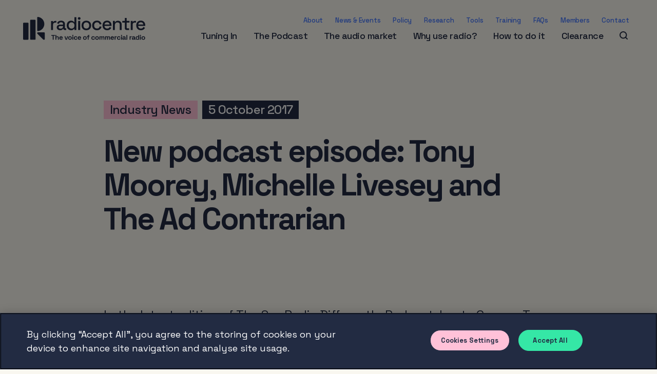

--- FILE ---
content_type: text/html; charset=UTF-8
request_url: https://www.radiocentre.org/new-podcast-episode-tony-moorey-michelle-livesey-and-the-ad-contrarian/
body_size: 32991
content:
<!DOCTYPE html>
<html lang="en">

<head>

		<!-- CookiePro Cookies Consent Notice start for http://radiocentre.org  -->
	<script type="text/javascript" src="https://cookie-cdn.cookiepro.com/consent/018deb1d-90fe-7d78-bc35-e16e6f9d03d6/OtAutoBlock.js"></script>
	<script src="https://cookie-cdn.cookiepro.com/scripttemplates/otSDKStub.js" type="text/javascript" charset="UTF-8" data-domain-script="018deb1d-90fe-7d78-bc35-e16e6f9d03d6"></script>
	<script type="text/javascript">
		function OptanonWrapper() {}
	</script>
	<!-- CookiePro Cookies Consent Notice end for http://radiocentre.org  -->
	
	<!-- Google Tag Manager -->
	<script>
		(function(w, d, s, l, i) {
			w[l] = w[l] || [];
			w[l].push({
				'gtm.start': new Date().getTime(),
				event: 'gtm.js'
			});
			var f = d.getElementsByTagName(s)[0],
				j = d.createElement(s),
				dl = l != 'dataLayer' ? '&l=' + l : '';
			j.async = true;
			j.src =
				'https://www.googletagmanager.com/gtm.js?id=' + i + dl;
			f.parentNode.insertBefore(j, f);
		})(window, document, 'script', 'dataLayer', 'GTM-MWN6RCQ');
	</script>
	<!-- End Google Tag Manager -->

	<meta charset="utf-8">
	<meta name="viewport" content="width=device-width">

	<!-- Always force latest IE rendering engine (even in intranet) & Chrome Frame -->
	<meta http-equiv="X-UA-Compatible" content="IE=edge,chrome=1">

	
	<title>New podcast episode: Tony Moorey, Michelle Livesey and The Ad Contrarian - Radiocentre</title>

	<!-- CSS: screen, mobile & print are all in the same file -->
		<link rel="stylesheet" href="https://use.typekit.net/mgk3yfh.css">


	
	
	
	
	<link rel="apple-touch-icon" sizes="180x180" href="https://www.radiocentre.org/wp-content/themes/radiocentre/assets/favicons/apple-touch-icon.png">
	<link rel="icon" type="image/png" sizes="32x32" href="https://www.radiocentre.org/wp-content/themes/radiocentre/assets/favicons/favicon-32x32.png">
	<link rel="icon" type="image/png" sizes="16x16" href="https://www.radiocentre.org/wp-content/themes/radiocentre/assets/favicons/favicon-16x16.png">
	<link rel="manifest" href="https://www.radiocentre.org/wp-content/themes/radiocentre/assets/favicons/site.webmanifest">
	<link rel="mask-icon" href="https://www.radiocentre.org/wp-content/themes/radiocentre/assets/favicons/safari-pinned-tab.svg" color="#4075ff">
	<meta name="msapplication-TileColor" content="#ffffff">
	<meta name="theme-color" content="#ffffff">

	<meta name='robots' content='index, follow, max-image-preview:large, max-snippet:-1, max-video-preview:-1' />

	<!-- This site is optimized with the Yoast SEO plugin v26.6 - https://yoast.com/wordpress/plugins/seo/ -->
	<link rel="canonical" href="https://www.radiocentre.org/new-podcast-episode-tony-moorey-michelle-livesey-and-the-ad-contrarian/" />
	<meta property="og:locale" content="en_GB" />
	<meta property="og:type" content="article" />
	<meta property="og:title" content="New podcast episode: Tony Moorey, Michelle Livesey and The Ad Contrarian - Radiocentre" />
	<meta property="og:description" content="In the latest edition of The See Radio Differently Podcast, hosts George, Tom and Aneka are joined by Magic’s Tony Moorey, Key 103’s Michelle Livesey and the legendary Ad Contrarian Bob Hoffman." />
	<meta property="og:url" content="https://www.radiocentre.org/new-podcast-episode-tony-moorey-michelle-livesey-and-the-ad-contrarian/" />
	<meta property="og:site_name" content="Radiocentre" />
	<meta property="article:published_time" content="2017-10-04T23:00:00+00:00" />
	<meta property="og:image" content="https://www.radiocentre.org/wp-content/uploads/2018/04/srd-podcast-site.png" />
	<meta property="og:image:width" content="700" />
	<meta property="og:image:height" content="300" />
	<meta property="og:image:type" content="image/png" />
	<meta name="author" content="Ava Howard" />
	<meta name="twitter:card" content="summary_large_image" />
	<meta name="twitter:label1" content="Written by" />
	<meta name="twitter:data1" content="Ava Howard" />
	<meta name="twitter:label2" content="Estimated reading time" />
	<meta name="twitter:data2" content="1 minute" />
	<script type="application/ld+json" class="yoast-schema-graph">{"@context":"https://schema.org","@graph":[{"@type":"WebPage","@id":"https://www.radiocentre.org/new-podcast-episode-tony-moorey-michelle-livesey-and-the-ad-contrarian/","url":"https://www.radiocentre.org/new-podcast-episode-tony-moorey-michelle-livesey-and-the-ad-contrarian/","name":"New podcast episode: Tony Moorey, Michelle Livesey and The Ad Contrarian - Radiocentre","isPartOf":{"@id":"https://www.radiocentre.org/#website"},"primaryImageOfPage":{"@id":"https://www.radiocentre.org/new-podcast-episode-tony-moorey-michelle-livesey-and-the-ad-contrarian/#primaryimage"},"image":{"@id":"https://www.radiocentre.org/new-podcast-episode-tony-moorey-michelle-livesey-and-the-ad-contrarian/#primaryimage"},"thumbnailUrl":"https://www.radiocentre.org/wp-content/uploads/2018/04/srd-podcast-site.png","datePublished":"2017-10-04T23:00:00+00:00","author":{"@id":"https://www.radiocentre.org/#/schema/person/16799c1f6433bbe61ef5613f5d55030d"},"breadcrumb":{"@id":"https://www.radiocentre.org/new-podcast-episode-tony-moorey-michelle-livesey-and-the-ad-contrarian/#breadcrumb"},"inLanguage":"en-GB","potentialAction":[{"@type":"ReadAction","target":["https://www.radiocentre.org/new-podcast-episode-tony-moorey-michelle-livesey-and-the-ad-contrarian/"]}]},{"@type":"ImageObject","inLanguage":"en-GB","@id":"https://www.radiocentre.org/new-podcast-episode-tony-moorey-michelle-livesey-and-the-ad-contrarian/#primaryimage","url":"https://www.radiocentre.org/wp-content/uploads/2018/04/srd-podcast-site.png","contentUrl":"https://www.radiocentre.org/wp-content/uploads/2018/04/srd-podcast-site.png","width":700,"height":300},{"@type":"BreadcrumbList","@id":"https://www.radiocentre.org/new-podcast-episode-tony-moorey-michelle-livesey-and-the-ad-contrarian/#breadcrumb","itemListElement":[{"@type":"ListItem","position":1,"name":"Home","item":"https://www.radiocentre.org/"},{"@type":"ListItem","position":2,"name":"New podcast episode: Tony Moorey, Michelle Livesey and The Ad Contrarian"}]},{"@type":"WebSite","@id":"https://www.radiocentre.org/#website","url":"https://www.radiocentre.org/","name":"Radiocentre","description":"See radio differently","potentialAction":[{"@type":"SearchAction","target":{"@type":"EntryPoint","urlTemplate":"https://www.radiocentre.org/?s={search_term_string}"},"query-input":{"@type":"PropertyValueSpecification","valueRequired":true,"valueName":"search_term_string"}}],"inLanguage":"en-GB"},{"@type":"Person","@id":"https://www.radiocentre.org/#/schema/person/16799c1f6433bbe61ef5613f5d55030d","name":"Ava Howard","image":{"@type":"ImageObject","inLanguage":"en-GB","@id":"https://www.radiocentre.org/#/schema/person/image/","url":"https://secure.gravatar.com/avatar/3f0b4c6b931fb5e6899ea60f4de71ab2106954e30db4b1d419fc03540ab0e266?s=96&d=mm&r=g","contentUrl":"https://secure.gravatar.com/avatar/3f0b4c6b931fb5e6899ea60f4de71ab2106954e30db4b1d419fc03540ab0e266?s=96&d=mm&r=g","caption":"Ava Howard"},"url":"https://www.radiocentre.org/author/avaradiocentre/"}]}</script>
	<!-- / Yoast SEO plugin. -->


<link rel='dns-prefetch' href='//code.jquery.com' />
<link rel='dns-prefetch' href='//cdnjs.cloudflare.com' />
<link rel="alternate" title="oEmbed (JSON)" type="application/json+oembed" href="https://www.radiocentre.org/wp-json/oembed/1.0/embed?url=https%3A%2F%2Fwww.radiocentre.org%2Fnew-podcast-episode-tony-moorey-michelle-livesey-and-the-ad-contrarian%2F" />
<link rel="alternate" title="oEmbed (XML)" type="text/xml+oembed" href="https://www.radiocentre.org/wp-json/oembed/1.0/embed?url=https%3A%2F%2Fwww.radiocentre.org%2Fnew-podcast-episode-tony-moorey-michelle-livesey-and-the-ad-contrarian%2F&#038;format=xml" />
		<!-- This site uses the Google Analytics by MonsterInsights plugin v9.11.1 - Using Analytics tracking - https://www.monsterinsights.com/ -->
							<script src="//www.googletagmanager.com/gtag/js?id=G-NWWBV45LWW"  data-cfasync="false" data-wpfc-render="false" type="text/javascript" async></script>
			<script data-cfasync="false" data-wpfc-render="false" type="text/javascript">
				var mi_version = '9.11.1';
				var mi_track_user = true;
				var mi_no_track_reason = '';
								var MonsterInsightsDefaultLocations = {"page_location":"https:\/\/www.radiocentre.org\/new-podcast-episode-tony-moorey-michelle-livesey-and-the-ad-contrarian\/"};
								if ( typeof MonsterInsightsPrivacyGuardFilter === 'function' ) {
					var MonsterInsightsLocations = (typeof MonsterInsightsExcludeQuery === 'object') ? MonsterInsightsPrivacyGuardFilter( MonsterInsightsExcludeQuery ) : MonsterInsightsPrivacyGuardFilter( MonsterInsightsDefaultLocations );
				} else {
					var MonsterInsightsLocations = (typeof MonsterInsightsExcludeQuery === 'object') ? MonsterInsightsExcludeQuery : MonsterInsightsDefaultLocations;
				}

								var disableStrs = [
										'ga-disable-G-NWWBV45LWW',
									];

				/* Function to detect opted out users */
				function __gtagTrackerIsOptedOut() {
					for (var index = 0; index < disableStrs.length; index++) {
						if (document.cookie.indexOf(disableStrs[index] + '=true') > -1) {
							return true;
						}
					}

					return false;
				}

				/* Disable tracking if the opt-out cookie exists. */
				if (__gtagTrackerIsOptedOut()) {
					for (var index = 0; index < disableStrs.length; index++) {
						window[disableStrs[index]] = true;
					}
				}

				/* Opt-out function */
				function __gtagTrackerOptout() {
					for (var index = 0; index < disableStrs.length; index++) {
						document.cookie = disableStrs[index] + '=true; expires=Thu, 31 Dec 2099 23:59:59 UTC; path=/';
						window[disableStrs[index]] = true;
					}
				}

				if ('undefined' === typeof gaOptout) {
					function gaOptout() {
						__gtagTrackerOptout();
					}
				}
								window.dataLayer = window.dataLayer || [];

				window.MonsterInsightsDualTracker = {
					helpers: {},
					trackers: {},
				};
				if (mi_track_user) {
					function __gtagDataLayer() {
						dataLayer.push(arguments);
					}

					function __gtagTracker(type, name, parameters) {
						if (!parameters) {
							parameters = {};
						}

						if (parameters.send_to) {
							__gtagDataLayer.apply(null, arguments);
							return;
						}

						if (type === 'event') {
														parameters.send_to = monsterinsights_frontend.v4_id;
							var hookName = name;
							if (typeof parameters['event_category'] !== 'undefined') {
								hookName = parameters['event_category'] + ':' + name;
							}

							if (typeof MonsterInsightsDualTracker.trackers[hookName] !== 'undefined') {
								MonsterInsightsDualTracker.trackers[hookName](parameters);
							} else {
								__gtagDataLayer('event', name, parameters);
							}
							
						} else {
							__gtagDataLayer.apply(null, arguments);
						}
					}

					__gtagTracker('js', new Date());
					__gtagTracker('set', {
						'developer_id.dZGIzZG': true,
											});
					if ( MonsterInsightsLocations.page_location ) {
						__gtagTracker('set', MonsterInsightsLocations);
					}
										__gtagTracker('config', 'G-NWWBV45LWW', {"forceSSL":"true","link_attribution":"true"} );
										window.gtag = __gtagTracker;										(function () {
						/* https://developers.google.com/analytics/devguides/collection/analyticsjs/ */
						/* ga and __gaTracker compatibility shim. */
						var noopfn = function () {
							return null;
						};
						var newtracker = function () {
							return new Tracker();
						};
						var Tracker = function () {
							return null;
						};
						var p = Tracker.prototype;
						p.get = noopfn;
						p.set = noopfn;
						p.send = function () {
							var args = Array.prototype.slice.call(arguments);
							args.unshift('send');
							__gaTracker.apply(null, args);
						};
						var __gaTracker = function () {
							var len = arguments.length;
							if (len === 0) {
								return;
							}
							var f = arguments[len - 1];
							if (typeof f !== 'object' || f === null || typeof f.hitCallback !== 'function') {
								if ('send' === arguments[0]) {
									var hitConverted, hitObject = false, action;
									if ('event' === arguments[1]) {
										if ('undefined' !== typeof arguments[3]) {
											hitObject = {
												'eventAction': arguments[3],
												'eventCategory': arguments[2],
												'eventLabel': arguments[4],
												'value': arguments[5] ? arguments[5] : 1,
											}
										}
									}
									if ('pageview' === arguments[1]) {
										if ('undefined' !== typeof arguments[2]) {
											hitObject = {
												'eventAction': 'page_view',
												'page_path': arguments[2],
											}
										}
									}
									if (typeof arguments[2] === 'object') {
										hitObject = arguments[2];
									}
									if (typeof arguments[5] === 'object') {
										Object.assign(hitObject, arguments[5]);
									}
									if ('undefined' !== typeof arguments[1].hitType) {
										hitObject = arguments[1];
										if ('pageview' === hitObject.hitType) {
											hitObject.eventAction = 'page_view';
										}
									}
									if (hitObject) {
										action = 'timing' === arguments[1].hitType ? 'timing_complete' : hitObject.eventAction;
										hitConverted = mapArgs(hitObject);
										__gtagTracker('event', action, hitConverted);
									}
								}
								return;
							}

							function mapArgs(args) {
								var arg, hit = {};
								var gaMap = {
									'eventCategory': 'event_category',
									'eventAction': 'event_action',
									'eventLabel': 'event_label',
									'eventValue': 'event_value',
									'nonInteraction': 'non_interaction',
									'timingCategory': 'event_category',
									'timingVar': 'name',
									'timingValue': 'value',
									'timingLabel': 'event_label',
									'page': 'page_path',
									'location': 'page_location',
									'title': 'page_title',
									'referrer' : 'page_referrer',
								};
								for (arg in args) {
																		if (!(!args.hasOwnProperty(arg) || !gaMap.hasOwnProperty(arg))) {
										hit[gaMap[arg]] = args[arg];
									} else {
										hit[arg] = args[arg];
									}
								}
								return hit;
							}

							try {
								f.hitCallback();
							} catch (ex) {
							}
						};
						__gaTracker.create = newtracker;
						__gaTracker.getByName = newtracker;
						__gaTracker.getAll = function () {
							return [];
						};
						__gaTracker.remove = noopfn;
						__gaTracker.loaded = true;
						window['__gaTracker'] = __gaTracker;
					})();
									} else {
										console.log("");
					(function () {
						function __gtagTracker() {
							return null;
						}

						window['__gtagTracker'] = __gtagTracker;
						window['gtag'] = __gtagTracker;
					})();
									}
			</script>
							<!-- / Google Analytics by MonsterInsights -->
		<style id='wp-img-auto-sizes-contain-inline-css' type='text/css'>
img:is([sizes=auto i],[sizes^="auto," i]){contain-intrinsic-size:3000px 1500px}
/*# sourceURL=wp-img-auto-sizes-contain-inline-css */
</style>
<style id='wp-emoji-styles-inline-css' type='text/css'>

	img.wp-smiley, img.emoji {
		display: inline !important;
		border: none !important;
		box-shadow: none !important;
		height: 1em !important;
		width: 1em !important;
		margin: 0 0.07em !important;
		vertical-align: -0.1em !important;
		background: none !important;
		padding: 0 !important;
	}
/*# sourceURL=wp-emoji-styles-inline-css */
</style>
<link rel='stylesheet' id='wp-block-library-css' href='https://www.radiocentre.org/wp-includes/css/dist/block-library/style.min.css?ver=6.9' type='text/css' media='all' />
<style id='global-styles-inline-css' type='text/css'>
:root{--wp--preset--aspect-ratio--square: 1;--wp--preset--aspect-ratio--4-3: 4/3;--wp--preset--aspect-ratio--3-4: 3/4;--wp--preset--aspect-ratio--3-2: 3/2;--wp--preset--aspect-ratio--2-3: 2/3;--wp--preset--aspect-ratio--16-9: 16/9;--wp--preset--aspect-ratio--9-16: 9/16;--wp--preset--color--black: #000000;--wp--preset--color--cyan-bluish-gray: #abb8c3;--wp--preset--color--white: #ffffff;--wp--preset--color--pale-pink: #f78da7;--wp--preset--color--vivid-red: #cf2e2e;--wp--preset--color--luminous-vivid-orange: #ff6900;--wp--preset--color--luminous-vivid-amber: #fcb900;--wp--preset--color--light-green-cyan: #7bdcb5;--wp--preset--color--vivid-green-cyan: #00d084;--wp--preset--color--pale-cyan-blue: #8ed1fc;--wp--preset--color--vivid-cyan-blue: #0693e3;--wp--preset--color--vivid-purple: #9b51e0;--wp--preset--gradient--vivid-cyan-blue-to-vivid-purple: linear-gradient(135deg,rgb(6,147,227) 0%,rgb(155,81,224) 100%);--wp--preset--gradient--light-green-cyan-to-vivid-green-cyan: linear-gradient(135deg,rgb(122,220,180) 0%,rgb(0,208,130) 100%);--wp--preset--gradient--luminous-vivid-amber-to-luminous-vivid-orange: linear-gradient(135deg,rgb(252,185,0) 0%,rgb(255,105,0) 100%);--wp--preset--gradient--luminous-vivid-orange-to-vivid-red: linear-gradient(135deg,rgb(255,105,0) 0%,rgb(207,46,46) 100%);--wp--preset--gradient--very-light-gray-to-cyan-bluish-gray: linear-gradient(135deg,rgb(238,238,238) 0%,rgb(169,184,195) 100%);--wp--preset--gradient--cool-to-warm-spectrum: linear-gradient(135deg,rgb(74,234,220) 0%,rgb(151,120,209) 20%,rgb(207,42,186) 40%,rgb(238,44,130) 60%,rgb(251,105,98) 80%,rgb(254,248,76) 100%);--wp--preset--gradient--blush-light-purple: linear-gradient(135deg,rgb(255,206,236) 0%,rgb(152,150,240) 100%);--wp--preset--gradient--blush-bordeaux: linear-gradient(135deg,rgb(254,205,165) 0%,rgb(254,45,45) 50%,rgb(107,0,62) 100%);--wp--preset--gradient--luminous-dusk: linear-gradient(135deg,rgb(255,203,112) 0%,rgb(199,81,192) 50%,rgb(65,88,208) 100%);--wp--preset--gradient--pale-ocean: linear-gradient(135deg,rgb(255,245,203) 0%,rgb(182,227,212) 50%,rgb(51,167,181) 100%);--wp--preset--gradient--electric-grass: linear-gradient(135deg,rgb(202,248,128) 0%,rgb(113,206,126) 100%);--wp--preset--gradient--midnight: linear-gradient(135deg,rgb(2,3,129) 0%,rgb(40,116,252) 100%);--wp--preset--font-size--small: 13px;--wp--preset--font-size--medium: 20px;--wp--preset--font-size--large: 36px;--wp--preset--font-size--x-large: 42px;--wp--preset--spacing--20: 0.44rem;--wp--preset--spacing--30: 0.67rem;--wp--preset--spacing--40: 1rem;--wp--preset--spacing--50: 1.5rem;--wp--preset--spacing--60: 2.25rem;--wp--preset--spacing--70: 3.38rem;--wp--preset--spacing--80: 5.06rem;--wp--preset--shadow--natural: 6px 6px 9px rgba(0, 0, 0, 0.2);--wp--preset--shadow--deep: 12px 12px 50px rgba(0, 0, 0, 0.4);--wp--preset--shadow--sharp: 6px 6px 0px rgba(0, 0, 0, 0.2);--wp--preset--shadow--outlined: 6px 6px 0px -3px rgb(255, 255, 255), 6px 6px rgb(0, 0, 0);--wp--preset--shadow--crisp: 6px 6px 0px rgb(0, 0, 0);}:where(.is-layout-flex){gap: 0.5em;}:where(.is-layout-grid){gap: 0.5em;}body .is-layout-flex{display: flex;}.is-layout-flex{flex-wrap: wrap;align-items: center;}.is-layout-flex > :is(*, div){margin: 0;}body .is-layout-grid{display: grid;}.is-layout-grid > :is(*, div){margin: 0;}:where(.wp-block-columns.is-layout-flex){gap: 2em;}:where(.wp-block-columns.is-layout-grid){gap: 2em;}:where(.wp-block-post-template.is-layout-flex){gap: 1.25em;}:where(.wp-block-post-template.is-layout-grid){gap: 1.25em;}.has-black-color{color: var(--wp--preset--color--black) !important;}.has-cyan-bluish-gray-color{color: var(--wp--preset--color--cyan-bluish-gray) !important;}.has-white-color{color: var(--wp--preset--color--white) !important;}.has-pale-pink-color{color: var(--wp--preset--color--pale-pink) !important;}.has-vivid-red-color{color: var(--wp--preset--color--vivid-red) !important;}.has-luminous-vivid-orange-color{color: var(--wp--preset--color--luminous-vivid-orange) !important;}.has-luminous-vivid-amber-color{color: var(--wp--preset--color--luminous-vivid-amber) !important;}.has-light-green-cyan-color{color: var(--wp--preset--color--light-green-cyan) !important;}.has-vivid-green-cyan-color{color: var(--wp--preset--color--vivid-green-cyan) !important;}.has-pale-cyan-blue-color{color: var(--wp--preset--color--pale-cyan-blue) !important;}.has-vivid-cyan-blue-color{color: var(--wp--preset--color--vivid-cyan-blue) !important;}.has-vivid-purple-color{color: var(--wp--preset--color--vivid-purple) !important;}.has-black-background-color{background-color: var(--wp--preset--color--black) !important;}.has-cyan-bluish-gray-background-color{background-color: var(--wp--preset--color--cyan-bluish-gray) !important;}.has-white-background-color{background-color: var(--wp--preset--color--white) !important;}.has-pale-pink-background-color{background-color: var(--wp--preset--color--pale-pink) !important;}.has-vivid-red-background-color{background-color: var(--wp--preset--color--vivid-red) !important;}.has-luminous-vivid-orange-background-color{background-color: var(--wp--preset--color--luminous-vivid-orange) !important;}.has-luminous-vivid-amber-background-color{background-color: var(--wp--preset--color--luminous-vivid-amber) !important;}.has-light-green-cyan-background-color{background-color: var(--wp--preset--color--light-green-cyan) !important;}.has-vivid-green-cyan-background-color{background-color: var(--wp--preset--color--vivid-green-cyan) !important;}.has-pale-cyan-blue-background-color{background-color: var(--wp--preset--color--pale-cyan-blue) !important;}.has-vivid-cyan-blue-background-color{background-color: var(--wp--preset--color--vivid-cyan-blue) !important;}.has-vivid-purple-background-color{background-color: var(--wp--preset--color--vivid-purple) !important;}.has-black-border-color{border-color: var(--wp--preset--color--black) !important;}.has-cyan-bluish-gray-border-color{border-color: var(--wp--preset--color--cyan-bluish-gray) !important;}.has-white-border-color{border-color: var(--wp--preset--color--white) !important;}.has-pale-pink-border-color{border-color: var(--wp--preset--color--pale-pink) !important;}.has-vivid-red-border-color{border-color: var(--wp--preset--color--vivid-red) !important;}.has-luminous-vivid-orange-border-color{border-color: var(--wp--preset--color--luminous-vivid-orange) !important;}.has-luminous-vivid-amber-border-color{border-color: var(--wp--preset--color--luminous-vivid-amber) !important;}.has-light-green-cyan-border-color{border-color: var(--wp--preset--color--light-green-cyan) !important;}.has-vivid-green-cyan-border-color{border-color: var(--wp--preset--color--vivid-green-cyan) !important;}.has-pale-cyan-blue-border-color{border-color: var(--wp--preset--color--pale-cyan-blue) !important;}.has-vivid-cyan-blue-border-color{border-color: var(--wp--preset--color--vivid-cyan-blue) !important;}.has-vivid-purple-border-color{border-color: var(--wp--preset--color--vivid-purple) !important;}.has-vivid-cyan-blue-to-vivid-purple-gradient-background{background: var(--wp--preset--gradient--vivid-cyan-blue-to-vivid-purple) !important;}.has-light-green-cyan-to-vivid-green-cyan-gradient-background{background: var(--wp--preset--gradient--light-green-cyan-to-vivid-green-cyan) !important;}.has-luminous-vivid-amber-to-luminous-vivid-orange-gradient-background{background: var(--wp--preset--gradient--luminous-vivid-amber-to-luminous-vivid-orange) !important;}.has-luminous-vivid-orange-to-vivid-red-gradient-background{background: var(--wp--preset--gradient--luminous-vivid-orange-to-vivid-red) !important;}.has-very-light-gray-to-cyan-bluish-gray-gradient-background{background: var(--wp--preset--gradient--very-light-gray-to-cyan-bluish-gray) !important;}.has-cool-to-warm-spectrum-gradient-background{background: var(--wp--preset--gradient--cool-to-warm-spectrum) !important;}.has-blush-light-purple-gradient-background{background: var(--wp--preset--gradient--blush-light-purple) !important;}.has-blush-bordeaux-gradient-background{background: var(--wp--preset--gradient--blush-bordeaux) !important;}.has-luminous-dusk-gradient-background{background: var(--wp--preset--gradient--luminous-dusk) !important;}.has-pale-ocean-gradient-background{background: var(--wp--preset--gradient--pale-ocean) !important;}.has-electric-grass-gradient-background{background: var(--wp--preset--gradient--electric-grass) !important;}.has-midnight-gradient-background{background: var(--wp--preset--gradient--midnight) !important;}.has-small-font-size{font-size: var(--wp--preset--font-size--small) !important;}.has-medium-font-size{font-size: var(--wp--preset--font-size--medium) !important;}.has-large-font-size{font-size: var(--wp--preset--font-size--large) !important;}.has-x-large-font-size{font-size: var(--wp--preset--font-size--x-large) !important;}
/*# sourceURL=global-styles-inline-css */
</style>

<style id='classic-theme-styles-inline-css' type='text/css'>
/*! This file is auto-generated */
.wp-block-button__link{color:#fff;background-color:#32373c;border-radius:9999px;box-shadow:none;text-decoration:none;padding:calc(.667em + 2px) calc(1.333em + 2px);font-size:1.125em}.wp-block-file__button{background:#32373c;color:#fff;text-decoration:none}
/*# sourceURL=/wp-includes/css/classic-themes.min.css */
</style>
<link rel='stylesheet' id='ctf_styles-css' href='https://www.radiocentre.org/wp-content/plugins/custom-twitter-feeds/css/ctf-styles.min.css?ver=2.3.1' type='text/css' media='all' />
<link rel='stylesheet' id='quiz-maker-css' href='https://www.radiocentre.org/wp-content/plugins/quiz-maker/public/css/quiz-maker-public.css?ver=8.6.7' type='text/css' media='all' />
<link rel='stylesheet' id='search-filter-plugin-styles-css' href='https://www.radiocentre.org/wp-content/plugins/search-filter-pro/public/assets/css/search-filter.min.css?ver=2.3.4' type='text/css' media='all' />
<link rel='stylesheet' id='bootstrap-css-css' href='https://www.radiocentre.org/wp-content/themes/radiocentre/assets/css/bootstrap.css?ver=1696420513' type='text/css' media='all' />
<link rel='stylesheet' id='screen-css-css' href='https://www.radiocentre.org/wp-content/themes/radiocentre/assets/css/screen.css?ver=1768311276' type='text/css' media='all' />
<link rel='stylesheet' id='dashicons-css' href='https://www.radiocentre.org/wp-includes/css/dashicons.min.css?ver=6.9' type='text/css' media='all' />
<link rel='stylesheet' id='a-z-listing-css' href='https://www.radiocentre.org/wp-content/plugins/a-z-listing/css/a-z-listing-default.css?ver=4.3.1' type='text/css' media='all' />
<link rel='stylesheet' id='tablepress-default-css' href='https://www.radiocentre.org/wp-content/tablepress-combined.min.css?ver=9' type='text/css' media='all' />
<script type="text/javascript" src="https://www.radiocentre.org/wp-content/plugins/google-analytics-for-wordpress/assets/js/frontend-gtag.js?ver=9.11.1" id="monsterinsights-frontend-script-js" async="async" data-wp-strategy="async"></script>
<script data-cfasync="false" data-wpfc-render="false" type="text/javascript" id='monsterinsights-frontend-script-js-extra'>/* <![CDATA[ */
var monsterinsights_frontend = {"js_events_tracking":"true","download_extensions":"doc,pdf,ppt,zip,xls,docx,pptx,xlsx","inbound_paths":"[{\"path\":\"\\\/go\\\/\",\"label\":\"affiliate\"},{\"path\":\"\\\/recommend\\\/\",\"label\":\"affiliate\"}]","home_url":"https:\/\/www.radiocentre.org","hash_tracking":"false","v4_id":"G-NWWBV45LWW"};/* ]]> */
</script>
<script type="text/javascript" src="https://code.jquery.com/jquery-3.2.1.min.js?ver=6.9" id="jquery-js"></script>
<script type="text/javascript" id="search-filter-plugin-build-js-extra">
/* <![CDATA[ */
var SF_LDATA = {"ajax_url":"https://www.radiocentre.org/wp-admin/admin-ajax.php","home_url":"https://www.radiocentre.org/"};
//# sourceURL=search-filter-plugin-build-js-extra
/* ]]> */
</script>
<script type="text/javascript" src="https://www.radiocentre.org/wp-content/plugins/search-filter-pro/public/assets/js/search-filter-build.min.js?ver=2.3.4" id="search-filter-plugin-build-js"></script>
<script type="text/javascript" src="https://www.radiocentre.org/wp-content/plugins/search-filter-pro/public/assets/js/chosen.jquery.min.js?ver=2.3.4" id="search-filter-plugin-chosen-js"></script>
<script type="text/javascript" src="https://code.jquery.com/jquery-migrate-3.0.1.min.js?ver=3.0.1" id="jquery-migrate-js"></script>
<script type="text/javascript" src="https://www.radiocentre.org/wp-content/themes/radiocentre/assets/js/chart.bundle.min.js" id="chart-js-js"></script>
<link rel="https://api.w.org/" href="https://www.radiocentre.org/wp-json/" /><link rel="alternate" title="JSON" type="application/json" href="https://www.radiocentre.org/wp-json/wp/v2/posts/2602" /><link rel='shortlink' href='https://www.radiocentre.org/?p=2602' />
<meta name="tec-api-version" content="v1"><meta name="tec-api-origin" content="https://www.radiocentre.org"><link rel="alternate" href="https://www.radiocentre.org/wp-json/tribe/events/v1/" />			<!-- Easy Columns 2.1.1 by Pat Friedl http://www.patrickfriedl.com -->
			<link rel="stylesheet" href="https://www.radiocentre.org/wp-content/plugins/easy-columns/css/easy-columns.css" type="text/css" media="screen, projection" />
			
	<style>
		.gform_wrapper select {
			color: #222B42;
		}

		.search-lightbox .h3 {
			font-size: 20px;
		}

		.radio-spenders {
			max-width: 1100px;
			margin: 0 auto;
		}

		body.page-id-33 .image-strip {
			margin-top: -61px;
			margin-bottom: 80px;
		}

		.tuningIn--new {
			background-color: #222B42;
		}
	</style>

	<script>
		(function(i, s, o, g, r, a, m) {
			i['GoogleAnalyticsObject'] = r;
			i[r] = i[r] || function() {
				(i[r].q = i[r].q || []).push(arguments)
			}, i[r].l = 1 * new Date();
			a = s.createElement(o),
				m = s.getElementsByTagName(o)[0];
			a.async = 1;
			a.src = g;
			m.parentNode.insertBefore(a, m)
		})(window, document, 'script', '//www.google-analytics.com/analytics.js', 'ga');

		ga('create', 'UA-65180204-1', 'auto');
		ga('send', 'pageview');
	</script>

<meta name="generator" content="WP Rocket 3.20.2" data-wpr-features="wpr_desktop" /></head>


		<body class="wp-singular post-template-default single single-post postid-2602 single-format-standard wp-theme-radiocentre twk-test tribe-no-js">

		
		<!-- Google Tag Manager (noscript) -->
		<noscript><iframe src="https://www.googletagmanager.com/ns.html?id=GTM-MWN6RCQ"
				height="0" width="0" style="display:none;visibility:hidden"></iframe></noscript>
		<!-- End Google Tag Manager (noscript) -->

		
				
	

		
	
		<div data-rocket-location-hash="db9b09f1f468a7d40afece8a895572b8" class="fast-preloader" style="background: #fff; position: fixed; top: 0; right: 0; bottom: 0; left: 0; z-index: 99999999;"></div>
	
		
	<div data-rocket-location-hash="d1cbad6e522075960fde56c8528c3e41" id="wrapper">
		<header data-rocket-location-hash="7bd1cafc09414c17b21a89dfbf85e7f9" id="header">
			<div data-rocket-location-hash="1373aa950f6a23db078dba38548083f7" class="container-fluid">
				<div class="header-holder">
					<strong class="logo off-screen">
						<a href="https://www.radiocentre.org/">
															<img src="https://www.radiocentre.org/wp-content/themes/radiocentre/assets/img/logo/logo-landscape.svg" class="logo-visible" alt="radiocentre">
														<img src="https://www.radiocentre.org/wp-content/themes/radiocentre/assets/img/logo/logo-landscape-white.svg" class="logo-hidden" alt="radiocentre">
						</a>
					</strong>
					<nav class="menu">
						<a href="#" class="nav-opener"><span></span></a>
						<div class="nav-drop">
														
														
							<ul class="top-nav off-screen off-screen-right delay-0-5s">
							
							    							        
							         
							
									<li ><a href="https://www.radiocentre.org/about/">About</a></li>
							
							        							        
							         
							
									<li ><a href="https://www.radiocentre.org/whats-new/">News &#038; Events</a></li>
							
							        							        
							         
							
									<li ><a href="https://www.radiocentre.org/policy/">Policy</a></li>
							
							        							        
							         
							
									<li ><a href="https://www.radiocentre.org/our-research/">Research</a></li>
							
							        							        
							         
							
									<li ><a href="https://www.radiocentre.org/tools/">Tools</a></li>
							
							        							        
							         
							
									<li ><a href="https://www.radiocentre.org/how-to-do-it/training/">Training</a></li>
							
							        							        
							         
							
									<li ><a href="https://www.radiocentre.org/faqs/">FAQs</a></li>
							
							        							        
							         
							
									<li ><a href="https://www.radiocentre.org/members/">Members</a></li>
							
							        							        
							         
							
									<li ><a href="https://www.radiocentre.org/contact/">Contact</a></li>
							
							        							
							</ul>
							
							
							<ul class="bottom-nav off-screen off-screen-right delay-0-5s">								    
								    	 

										<li >
																																			<a class="drop-opener hover-bg-yellow" href="#drop1">Tuning In</a>
																					</li>

								    								    
								    	 

										<li >
																							<a class="hide-dropdown" href="https://www.radiocentre.org/advertising-amplified-the-podcast/">The Podcast</a>
																					</li>

								    								    
								    	 

										<li >
																																			<a class="drop-opener hover-bg-pink" href="#drop3">The audio market</a>
																					</li>

								    								    
								    	 

										<li >
																																			<a class="drop-opener hover-bg-green" href="#drop4">Why use radio?</a>
																					</li>

								    								    
								    	 

										<li >
																																			<a class="drop-opener hover-bg-yellow" href="#drop5">How to do it</a>
																					</li>

								    								    
								    	 

										<li >
																																			<a class="drop-opener hover-bg-orange" href="#drop6">Clearance</a>
																					</li>

								     
									<li class="search-li">
										<a id="btn-search" class="header--search">
											<svg xmlns="http://www.w3.org/2000/svg" width="16" height="16" viewBox="0 0 16 16">
  <path fill="none" stroke="#4B4B4B" stroke-linecap="round" stroke-linejoin="round" stroke-width="2" d="M1288.622,62.6219977 L1292,66 L1288.622,62.6219977 C1287.496,63.7479985 1285.94044,64.4444444 1284.22222,64.4444444 C1280.78578,64.4444444 1278,61.6586607 1278,58.2222222 C1278,54.7857838 1280.78578,52 1284.22222,52 C1287.65866,52 1290.44444,54.7857838 1290.44444,58.2222222 C1290.44444,59.9404414 1289.748,61.495997 1288.622,62.6219977 Z" transform="translate(-1277 -51)"/>
</svg>
											<span>Search</span>
										</a>
									</li>
							    </ul>
							<div class="drops-holder">
								
								<svg class="shape-overlays" viewBox="0 0 100 100" preserveAspectRatio="none">
																	</svg>
								
								
								
							    											
																		
										<div class="drop-holder" id="drop1">
											<!-- <a href="#" class="close-drop"></a> -->
											<div class="icon-drop">
																																				<div class="icon-drop-container">
																												<span class="background-">Tuning</span>
																																												<span class="background-">In</span>
																																									</div>												
											</div>
											<div class="links-drop">
												<div class="text-drop">
													<!-- <span class="h1"></span> -->
													<p>Tuning In is Radiocentre's flagship conference series.  Join us at one of our upcoming events to find out what's next for audio advertising.</p>												</div>

												
													<ul>
														
																												<li>
															<a href="https://www.radiocentre.org/tuningin-scotland/">
																<span class="h4">Tuning In Scotland</span>
																															</a>
														</li>
														
																												<li>
															<a href="https://www.radiocentre.org/tuningin-north/">
																<span class="h4">Tuning In North</span>
																															</a>
														</li>
																											</ul>
												
																							</div>
										</div>
								
																			
																		
										<div class="drop-holder" id="drop2">
											<!-- <a href="#" class="close-drop"></a> -->
											<div class="icon-drop">
																																				<div class="icon-drop-container">
																												<span class="background-brightBlue color-darkBlue">The</span>
															
<svg class="circle-red" width="52px" height="52px" viewBox="0 0 52 52" version="1.1" xmlns="http://www.w3.org/2000/svg" xmlns:xlink="http://www.w3.org/1999/xlink">
    <title>circle-red</title>
    <g id="✅-Current-Designs" stroke="none" stroke-width="1" fill="none" fill-rule="evenodd">
        <g id="Asset-sheet" transform="translate(-238.634709, -7655.000000)" fill="#FF774B">
            <g id="Group-5" transform="translate(47.000000, 7560.649599)">
                <circle id="circle-red" cx="217.634709" cy="120.350401" r="26"></circle>
            </g>
        </g>
    </g>
</svg>																													<span class="background-brightBlue color-darkBlue">Podcast</span>
															
<svg class="circle-red" width="52px" height="52px" viewBox="0 0 52 52" version="1.1" xmlns="http://www.w3.org/2000/svg" xmlns:xlink="http://www.w3.org/1999/xlink">
    <title>circle-red</title>
    <g id="✅-Current-Designs" stroke="none" stroke-width="1" fill="none" fill-rule="evenodd">
        <g id="Asset-sheet" transform="translate(-238.634709, -7655.000000)" fill="#FF774B">
            <g id="Group-5" transform="translate(47.000000, 7560.649599)">
                <circle id="circle-red" cx="217.634709" cy="120.350401" r="26"></circle>
            </g>
        </g>
    </g>
</svg>																										</div>												
											</div>
											<div class="links-drop">
												<div class="text-drop">
													<!-- <span class="h1"></span> -->
																									</div>

																							</div>
										</div>
								
																			
																		
										<div class="drop-holder" id="drop3">
											<!-- <a href="#" class="close-drop"></a> -->
											<div class="icon-drop">
																																				<div class="icon-drop-container">
																											<span class="background-mint rounded-edge color-darkBlue">The audio</span>	
														
														
<svg class="triangle-pink" width="65.157383px" height="60.0229077px" viewBox="0 0 65.157383 60.0229077" version="1.1" xmlns="http://www.w3.org/2000/svg" xmlns:xlink="http://www.w3.org/1999/xlink">
    <title>triangle-pink</title>
    <g id="✅-Current-Designs" stroke="none" stroke-width="1" fill="none" fill-rule="evenodd">
        <g id="Asset-sheet" transform="translate(-709.827835, -7588.592304)" fill="#FFC1D8" fill-rule="nonzero">
            <path d="M711.971122,7593.09368 L772.355876,7588.59925 C774.184556,7588.46228 775.525246,7590.37698 774.77109,7592.04853 L749.894905,7647.25446 C749.140749,7648.92601 746.864672,7649.093 745.790149,7647.55842 L710.281579,7596.84693 C709.207055,7595.31235 710.149275,7593.22587 711.971122,7593.09368 Z" id="triangle-pink"></path>
        </g>
    </g>
</svg>														
<svg class="play-pale-green" width="63px" height="63px" viewBox="0 0 63 63" version="1.1" xmlns="http://www.w3.org/2000/svg" xmlns:xlink="http://www.w3.org/1999/xlink">
    <title>play-pale-green</title>
    <g id="✅-Current-Designs" stroke="none" stroke-width="1" fill="none" fill-rule="evenodd">
        <g id="Asset-sheet" transform="translate(-791.421620, -7588.503585)" fill-rule="nonzero">
            <g id="play-pale-green" transform="translate(791.421620, 7588.503585)">
                <path d="M31.5,61.4724399 C14.9481608,61.4724399 1.52756012,48.0518392 1.52756012,31.5 C1.52756012,14.9481608 14.9481608,1.52756012 31.5,1.52756012 C48.0518392,1.52756012 61.4724399,14.9481608 61.4724399,31.5 C61.4724399,48.0518392 48.0518392,61.4724399 31.5,61.4724399 Z" id="Path" fill="#DAFFF1" transform="translate(31.500000, 31.500000) rotate(3.000000) translate(-31.500000, -31.500000) "></path>
                <path d="M24.5654671,18.635802 L46.5498813,31.4174823 C47.2158621,31.8042683 47.2158621,32.769459 46.5498813,33.156245 L24.5654671,45.9379252 C23.8994863,46.3247112 23.071415,45.8421159 23.071415,45.0685439 L23.071415,19.5051834 C23.071415,18.7316114 23.90301,18.249016 24.5654671,18.635802 Z" id="Path" fill="#222B42" transform="translate(35.060391, 32.286864) rotate(3.000000) translate(-35.060391, -32.286864) "></path>
            </g>
        </g>
    </g>
</svg>														<span class="background-brightGreen color-darkBlue">
																															market 																													</span>
																									</div>												
											</div>
											<div class="links-drop">
												<div class="text-drop">
													<!-- <span class="h1"></span> -->
													<p>New national radio brands, the advent of smart speakers and a surge in streaming and podcast listening has led to an audio revolution. </p>												</div>

												
													<ul>
														
																												<li>
															<a href="https://www.radiocentre.org/the-audio-market/radio-and-the-audio-revolution/">
																<span class="h4">Radio and the audio revolution</span>
																															</a>
														</li>
														
																												<li>
															<a href="https://www.radiocentre.org/the-audio-market/the-future-of-radio/">
																<span class="h4">The future of radio</span>
																															</a>
														</li>
														
																												<li>
															<a href="https://www.radiocentre.org/the-audio-market/ad-revenues-and-forecasts/">
																<span class="h4">Ad Revenues and Forecasts</span>
																															</a>
														</li>
														
																												<li>
															<a href="https://www.radiocentre.org/the-audio-market/top-radio-spenders/">
																<span class="h4">Top Radio Spenders</span>
																															</a>
														</li>
																											</ul>
												
																							</div>
										</div>
								
																			
																		
										<div class="drop-holder" id="drop4">
											<!-- <a href="#" class="close-drop"></a> -->
											<div class="icon-drop">
																																				<div class="icon-drop-container">
																											<span class="background-pink color-darkBlue">Why use</span>	
														
														
<svg class="yellow-triangle" width="66.7685199px" height="57.2941232px" viewBox="0 0 66.7685199 57.2941232" version="1.1" xmlns="http://www.w3.org/2000/svg" xmlns:xlink="http://www.w3.org/1999/xlink">
    <title>yellow-triangle</title>
    <g id="✅-Current-Designs" stroke="none" stroke-width="1" fill="none" fill-rule="evenodd">
        <g id="Asset-sheet" transform="translate(-1086.335052, -7984.999852)" fill="#FFDE69" fill-rule="nonzero">
            <path d="M1086.68583,8037.63977 L1118.54303,7986.14571 C1119.50709,7984.58577 1121.84415,7984.62656 1122.75319,7986.2192 L1152.79386,8038.79368 C1153.70289,8040.38632 1152.50015,8042.32586 1150.62706,8042.29358 L1088.72918,8041.21274 C1086.8561,8041.18004 1085.72192,8039.19137 1086.68583,8037.63977 Z" id="yellow-triangle"></path>
        </g>
    </g>
</svg>														
<svg class="equalise-aqua" width="72px" height="72px" viewBox="0 0 72 72" version="1.1" xmlns="http://www.w3.org/2000/svg" xmlns:xlink="http://www.w3.org/1999/xlink">
    <title>equalise-aqua</title>
    <g id="✅-Current-Designs" stroke="none" stroke-width="1" fill="none" fill-rule="evenodd">
        <g id="Asset-sheet" transform="translate(-511.634709, -7934.000000)" fill-rule="nonzero">
            <g id="equalise-aqua" transform="translate(511.634709, 7934.000000)">
                <rect id="Rectangle" fill="#B2F0F0" transform="translate(36.000000, 36.000000) rotate(180.000000) translate(-36.000000, -36.000000) " x="0" y="0" width="72" height="72" rx="36"></rect>
                <rect id="Rectangle" fill="#222B42" x="16" y="18" width="4" height="36" rx="2"></rect>
                <path d="M26,23 L26,23 C27.1037528,23 28,23.9002217 28,25.0088692 L28,46.9911308 C28,48.0997783 27.1037528,49 26,49 L26,49 C24.8962472,49 24,48.0997783 24,46.9911308 L24,25.0088692 C24,23.9002217 24.8962472,23 26,23 Z" id="Path" fill="#222B42"></path>
                <path d="M34,27 L34,27 C35.1037528,27 36,27.9160191 36,29.0441213 L36,42.9558787 C36,44.0839809 35.1037528,45 34,45 L34,45 C32.8962472,45 32,44.0839809 32,42.9558787 L32,29.0441213 C32,27.9160191 32.8962472,27 34,27 Z" id="Path" fill="#222B42"></path>
                <rect id="Rectangle" fill="#222B42" x="40" y="18" width="4" height="36" rx="2"></rect>
                <rect id="Rectangle" fill="#222B42" x="47" y="26" width="5" height="20" rx="2.5"></rect>
                <rect id="Rectangle" fill="#222B42" x="56" y="18" width="4" height="36" rx="2"></rect>
            </g>
        </g>
    </g>
</svg>														<span class="background-lightPink rounded-edge color-darkBlue">
																															radio? 																													</span>
																									</div>												
											</div>
											<div class="links-drop">
												<div class="text-drop">
													<!-- <span class="h1"></span> -->
													<p>Whether new to radio or wanting to use radio better, here's why radio will be an effective advertising medium for your brand</p>												</div>

												
													<ul>
														
																												<li>
															<a href="https://www.radiocentre.org/why-use-radio/commercial-radio-at-a-glance/">
																<span class="h4">Commercial radio at a glance</span>
																															</a>
														</li>
														
																												<li>
															<a href="https://www.radiocentre.org/why-use-radio/the-roles-for-radio/">
																<span class="h4">Roles for radio</span>
																															</a>
														</li>
														
																												<li>
															<a href="https://www.radiocentre.org/why-use-radio/the-roles-for-radio/radio-for-specific-sectors/">
																<span class="h4">Radio for specific sectors</span>
																															</a>
														</li>
														
																												<li>
															<a href="https://www.radiocentre.org/why-use-radio/radio-effectiveness/">
																<span class="h4">Radio effectiveness</span>
																															</a>
														</li>
																											</ul>
												
																							</div>
										</div>
								
																			
																		
										<div class="drop-holder" id="drop5">
											<!-- <a href="#" class="close-drop"></a> -->
											<div class="icon-drop">
																																				<div class="icon-drop-container">
																											<span class="background-aqua rounded-edge color-darkBlue">How to</span>	
														
														
<svg class="star-pale-red" width="63px" height="63px" viewBox="0 0 63 63" version="1.1" xmlns="http://www.w3.org/2000/svg" xmlns:xlink="http://www.w3.org/1999/xlink">
    <title>star-pale-red</title>
    <g id="✅-Current-Designs" stroke="none" stroke-width="1" fill="none" fill-rule="evenodd">
        <g id="Asset-sheet" transform="translate(-1136.634709, -7972.000000)" fill-rule="nonzero">
            <g id="star-pale-red" transform="translate(1136.634709, 7972.000000)">
                <path d="M63,31.5 C63,48.8954118 48.8954118,63 31.5,63 L31.5,63 C14.1045882,63 0,48.8954118 0,31.5 L0,31.5 C0,14.1045882 14.1045882,0 31.5,0 L31.5,0 C48.8954118,0 63,14.1045882 63,31.5 L63,31.5 Z" id="Path" fill="#FFEDE7"></path>
                <path d="M30.0881757,12.9284282 C30.6268981,11.6905239 32.3768172,11.6905239 32.9118243,12.9284282 L37.3033409,23.0404652 C37.5262606,23.5587444 38.0166837,23.9092353 38.5739828,23.9614361 L49.5973583,24.9756227 C50.9497374,25.0986674 51.4921751,26.7914641 50.4667449,27.6826061 L42.1778501,34.9012283 C41.7468722,35.2740911 41.5573905,35.8557569 41.6874269,36.4113224 L44.1172508,47.1050252 C44.4181923,48.4249592 42.9989374,49.4689748 41.83604,48.7829074 L32.2802187,43.156409 C31.7972262,42.8730333 31.2027738,42.8730333 30.7197813,43.156409 L21.16396,48.7829074 C20.0010626,49.4689748 18.5818077,48.4249592 18.8827492,47.1050252 L21.3125731,36.4113224 C21.4388942,35.8557569 21.2494125,35.2740911 20.8221499,34.9012283 L12.5332551,27.6826061 C11.5078249,26.7914641 12.0502626,25.0986674 13.4026417,24.9756227 L24.4260172,23.9614361 C24.9870316,23.9092353 25.4737394,23.5550157 25.6966591,23.0404652 L30.0881757,12.9284282 Z" id="Path" fill="#FF774B"></path>
            </g>
        </g>
    </g>
</svg>														
<svg class="circle-blue" width="56px" height="56px" viewBox="0 0 56 56" version="1.1" xmlns="http://www.w3.org/2000/svg" xmlns:xlink="http://www.w3.org/1999/xlink">
    <title>circle-blue</title>
    <g id="✅-Current-Designs" stroke="none" stroke-width="1" fill="none" fill-rule="evenodd">
        <g id="Asset-sheet" transform="translate(-1309.634709, -7666.000000)" fill="#4075FF">
            <circle id="circle-blue" cx="1337.63471" cy="7694" r="28"></circle>
        </g>
    </g>
</svg>														<span class="background-lightYellow color-darkBlue">
																															do 																															it 																													</span>
																									</div>												
											</div>
											<div class="links-drop">
												<div class="text-drop">
													<!-- <span class="h1"></span> -->
													<p>Getting your radio campaign to air has never been easier. Here's what you need and how to make it creatively brilliant.</p>												</div>

												
													<ul>
														
																												<li>
															<a href="https://www.radiocentre.org/how-to-do-it/planning-your-campaign/">
																<span class="h4">Planning your campaign</span>
																															</a>
														</li>
														
																												<li>
															<a href="https://www.radiocentre.org/how-to-do-it/creativity/">
																<span class="h4">Creativity</span>
																															</a>
														</li>
														
																												<li>
															<a href="https://www.radiocentre.org/how-to-do-it/measuring-your-campaign/">
																<span class="h4">Measuring your campaign</span>
																															</a>
														</li>
														
																												<li>
															<a href="https://www.radiocentre.org/how-to-do-it/training/">
																<span class="h4">Training</span>
																															</a>
														</li>
																											</ul>
												
																							</div>
										</div>
								
																			
																		
										<div class="drop-holder" id="drop6">
											<!-- <a href="#" class="close-drop"></a> -->
											<div class="icon-drop">
																																				<div class="icon-drop-container">
																												<span class="background-">Clearance</span>
																																									</div>												
											</div>
											<div class="links-drop">
												<div class="text-drop">
													<!-- <span class="h1"></span> -->
													<p>To enquire about ad clearance call 020 7010 0608 in office hours, 07710 400276 outside of hours or &#x63;l&#x65;&#097;&#x72;&#x61;n&#x63;&#101;&#x40;&#x72;a&#x64;&#105;&#x6f;&#x63;e&#x6e;&#116;&#x72;&#x65;&#046;&#x6f;&#114;&#x67;</p>												</div>

												
													<ul>
														
																												<li>
															<a href="https://www.radiocentre.org/clearance/submit-script/">
																<span class="h4">Submit Script</span>
																															</a>
														</li>
														
																												<li>
															<a href="https://www.radiocentre.org/clearance/our-copy-guidelines/">
																<span class="h4">Copy Guidelines</span>
																															</a>
														</li>
														
																												<li>
															<a href="https://www.radiocentre.org/clearance/fast-track-trustmark/">
																<span class="h4">Clearance Services</span>
																															</a>
														</li>
														
																												<li>
															<a href="https://www.radiocentre.org/terms-and-conditions-on-radio/">
																<span class="h4">Ts&#038;Cs May Not Always Apply</span>
																															</a>
														</li>
																											</ul>
												
																							</div>
										</div>
								
																	
									
								
								<div class="click-hide-dropdown-area"></div>					
										
																
							</div>
						</div>
					</nav>
				</div>
			</div>
			
			<a id="close-menu" href="#" onclick="return false" style="display: none;">&nbsp;&nbsp;</a>
			
		</header>
		<main data-rocket-location-hash="fbbce7c93ccc73db13b57bfdb0639137" class="menu-lg " id="main" role="main">
	
			<div data-rocket-location-hash="c2b2a1461d8b94e639cd80a05325878c" class="container">
				<div class="row justify-content-center">
					<div class="col-12 col-md-10">
						<div class="content article">	
							<div class="head">
								<div class="date">
									<div class="text">
										<span class="highlight background-pink color-darkBlue">Industry News</span>
										<span class="post-date highlight background-darkBlue color-white" datetime="2017-10-05">5 October 2017</span> 
									</div>
								</div>
								<h1>New podcast episode: Tony Moorey, Michelle Livesey and The Ad Contrarian</h1>
															</div>
							<div class="featured"><img loading="eager" role="presentation" src="https://www.radiocentre.org/wp-content/uploads/2018/04/srd-podcast-site.png" alt="" srcset="https://www.radiocentre.org/wp-content/uploads/2018/04/srd-podcast-site.png 700w, https://www.radiocentre.org/wp-content/uploads/2018/04/srd-podcast-site-270x116.png 270w" sizes="(max-width: 700px) 100vw, 700px" class=""/></div>	
							<div class="content article_body content-strip"><p>In the latest edition of The See Radio Differently Podcast, hosts George, Tom and Aneka are joined by Magic’s Tony Moorey, Key 103’s Michelle Livesey and the legendary Ad Contrarian Bob Hoffman.</p>
<p>As Chief Reporter for Manchester’s Key 103, Michelle Livesey has had a challenging year. In the latest episode she discusses the difficulties of reporting on the tragic Manchester bombings, the impact campaigning journalism can have and the importance of Key 103 to the Manchester community.</p>
<p>The man in control of Magic and Absolute Radio Tony Moorey also joins the podcast. He chats with Tom Stevens about the power of music, the new Magic breakfast host Ronan Keating and the question on everyone’s lips: why do taxi drivers love Magic so much?</p>
<p>The episode also welcomes the legendary ad man Bob Hoffman, aka the Ad Contrarian. Digital world watch out because Bob lets rip, offering his no holds barred view on why online advertising is dangerous to society. Be warned, he does not hold back.</p>
<p>Plus, Clare Bowen chats to the winners of the latest Aerial Award Hugo Bone and Beri Cheetham from ad agency The Gate, London.</p>
<p>You can listen on <a href="https://t.co/kefdWF1H3l" target="_blank">Apple Podcasts here</a> or online below now.</p>
<p><a href="https://audioboom.com/posts/6362388-the-see-radio-differently-podcast-tony-moorey-michelle-livesey-and-the-ad-contrarian">https://audioboom.com/posts/6362388-the-see-radio-differently-podcast-tony-moorey-michelle-livesey-and-the-ad-contrarian</a></p>
</div>
						</div>						
														
														
																					
						
						</div>
					</div>
				</div>
			</div>			

			
			<section data-rocket-location-hash="12b0ebe0c891e15584877293994393b7" id="block-" class="posts-section latest-news-strip news decrease-margin">	
				<h2 class="title">
					<span class="highlight background-brightGreen color-darkBlue square">Latest</span>
					<?xml version="1.0" encoding="UTF-8"?>
<svg width="52px" height="52px" viewBox="0 0 52 52" version="1.1" xmlns="http://www.w3.org/2000/svg" xmlns:xlink="http://www.w3.org/1999/xlink">
    <title>C2F5B8FD-C8C9-48EA-A425-EBAC579F8952</title>
    <g id="✅-Current-Designs" stroke="none" stroke-width="1" fill="none" fill-rule="evenodd">
        <g id="Asset-sheet" transform="translate(-982.454095, -1899.514331)" fill="#FFC1D8" fill-rule="nonzero">
            <path d="M1008.4541,1951.51433 C994.095978,1951.51433 982.454095,1939.87245 982.454095,1925.51433 C982.454095,1911.15621 994.095978,1899.51433 1008.4541,1899.51433 C1022.81221,1899.51433 1034.4541,1911.15621 1034.4541,1925.51433 C1034.4541,1939.87245 1022.81221,1951.51433 1008.4541,1951.51433 Z" id="circle-aqua"></path>
        </g>
    </g>
</svg>					<span class="highlight background-darkBlue color-lightBlue round">News</span>		
				</h2>
				<div data-rocket-location-hash="0902ba8878a220196a40dbd994f7bb4a" class="posts-item">
					<div data-rocket-location-hash="04b24f2a01e05ca636ff58e62299aa1e" class="container">
						<div class="row">
							
									
							
								<div class="col-md-6 col-lg-4 column">
										
		
	<article class="report-item news-sm-item post post-id-48876 gradient  fadeEl">
		<img loading="" role="presentation" src="https://www.radiocentre.org/wp-content/uploads/2026/01/story-images.png" alt="" srcset="https://www.radiocentre.org/wp-content/uploads/2026/01/story-images.png 770w, https://www.radiocentre.org/wp-content/uploads/2026/01/story-images-270x164.png 270w, https://www.radiocentre.org/wp-content/uploads/2026/01/story-images-768x466.png 768w, https://www.radiocentre.org/wp-content/uploads/2026/01/story-images-441x267.png 441w" sizes="(max-width: 770px) 100vw, 770px" class=""/>		<div class="text-block">
			<span class="highlight background-pink color-darkBlue">News</span>
						<h4>Amplifying the impact of audio</h4>
			<!-- <span class="link-more">read more</span> -->
			<a href="https://www.radiocentre.org/amplifying-the-impact-of-audio-2/" class="item-anchor">Amplifying the impact of audio</a>
		</div>
	</article>		

								</div>
							
										
							
								<div class="col-md-6 col-lg-4 column">
										
		
	<article class="report-item news-sm-item post post-id-48685 gradient  fadeEl">
		<img loading="" role="presentation" src="https://www.radiocentre.org/wp-content/uploads/2025/12/PHOTOGRAPHY-Teenagers-with-Xbox-Radio-1024x682.jpg" alt="" srcset="https://www.radiocentre.org/wp-content/uploads/2025/12/PHOTOGRAPHY-Teenagers-with-Xbox-Radio-1024x682.jpg 1024w, https://www.radiocentre.org/wp-content/uploads/2025/12/PHOTOGRAPHY-Teenagers-with-Xbox-Radio-270x180.jpg 270w, https://www.radiocentre.org/wp-content/uploads/2025/12/PHOTOGRAPHY-Teenagers-with-Xbox-Radio-768x512.jpg 768w, https://www.radiocentre.org/wp-content/uploads/2025/12/PHOTOGRAPHY-Teenagers-with-Xbox-Radio-1536x1024.jpg 1536w, https://www.radiocentre.org/wp-content/uploads/2025/12/PHOTOGRAPHY-Teenagers-with-Xbox-Radio.jpg 2000w" sizes="(max-width: 1024px) 100vw, 1024px" class=""/>		<div class="text-block">
			<span class="highlight background-pink color-darkBlue">News</span>
						<h4>When Spotify thinks you’re 64: radio&#8217;s got your back</h4>
			<!-- <span class="link-more">read more</span> -->
			<a href="https://www.radiocentre.org/when-spotify-thinks-youre-64-radio-has-got-your-back/" class="item-anchor">When Spotify thinks you’re 64: radio&#8217;s got your back</a>
		</div>
	</article>		

								</div>
							
										
							
								<div class="col-md-6 col-lg-4 column">
										
		
	<article class="report-item news-sm-item post post-id-48550 gradient  fadeEl">
		<img loading="" role="presentation" src="https://www.radiocentre.org/wp-content/uploads/2024/12/bbc-1024x1024.png" alt="" srcset="https://www.radiocentre.org/wp-content/uploads/2024/12/bbc-1024x1024.png 1024w, https://www.radiocentre.org/wp-content/uploads/2024/12/bbc-200x200.png 200w, https://www.radiocentre.org/wp-content/uploads/2024/12/bbc-245x245.png 245w, https://www.radiocentre.org/wp-content/uploads/2024/12/bbc-768x768.png 768w, https://www.radiocentre.org/wp-content/uploads/2024/12/bbc.png 1080w" sizes="(max-width: 1024px) 100vw, 1024px" class=""/>		<div class="text-block">
			<span class="highlight background-pink color-darkBlue">News</span>
						<h4>BBC Charter Review should rule out ad funding</h4>
			<!-- <span class="link-more">read more</span> -->
			<a href="https://www.radiocentre.org/bbc-charter-review-should-rule-out-ad-funding/" class="item-anchor">BBC Charter Review should rule out ad funding</a>
		</div>
	</article>		

								</div>
							
																												
						</div>
					</div>
				</div>
				
				<div data-rocket-location-hash="711398c28b9e08827a7cc410fcc13132" class="btn-wrap center under-grid-more">
					<a href="https://www.radiocentre.org/whats-new/" class="btn btn-primary">back to all news</a>
				</div>							
			</section>		

	

		
		
		
		
		
	<section data-rocket-location-hash="13f3ac156371e02c2abdfe17689d2a89" id="newsletter-subscribe" class="newsletter-strip background-darkBlue">
		<div data-rocket-location-hash="ad0d0d9caad992a98cde7a0ed92e0e39" class="container">
			<div data-rocket-location-hash="307e4e01618de24f6627955052b2a1e4" class="text-block newsletter">
				<p class="subtitle">To keep up to date</p>				<h2 class="first-line-DISABLED">Sign up to our fortnightly newsletter</h2>				<div class="icon-title"><span class="js-title-DISABLED" style="display: inline-block;"><?xml version="1.0" encoding="UTF-8"?>
<svg width="72px" height="72px" viewBox="0 0 72 72" version="1.1" xmlns="http://www.w3.org/2000/svg" xmlns:xlink="http://www.w3.org/1999/xlink">
    <title>FF1CBD5F-C64C-4C70-A3BC-1D027B5E1AD8</title>
    <g id="✅-Current-Designs" stroke="none" stroke-width="1" fill="none" fill-rule="evenodd">
        <g id="Asset-sheet" transform="translate(-718.000000, -1657.000000)" fill-rule="nonzero">
            <g id="mail" transform="translate(718.000000, 1657.000000)">
                <path d="M36,72 C16.1195294,72 0,55.8804706 0,36 C0,16.1195294 16.1195294,0 36,0 C55.8804706,0 72,16.1195294 72,36 C72,55.8804706 55.8804706,72 36,72 Z" id="Path" fill="#FFDE69" transform="translate(36.000000, 36.000000) rotate(-360.000000) translate(-36.000000, -36.000000) "></path>
                <g id="Group-47" transform="translate(18.000000, 24.000000)" fill="#FF774B" stroke="#FFDE69">
                    <path d="M33.7257904,0 L3.11650892,0 C2.56422417,9.89631482e-16 2.11650892,0.44771525 2.11650892,1 C2.11650892,1.29748874 2.24895973,1.57953254 2.4778823,1.76951676 L15.7820443,12.8107212 L15.7820443,12.8107212 C17.1226511,13.9793751 19.398794,13.9793751 20.7467693,12.806391 L34.3554358,1.77688268 C34.7844963,1.42913914 34.8504167,0.799415079 34.5026731,0.370354623 C34.3127998,0.136081005 34.0273464,1.4989173e-15 33.7257904,0 Z" id="Path"></path>
                    <path d="M21.7426878,13.9557699 C20.7828944,14.7910164 19.5228192,15.2084766 18.25994,15.2084766 C16.9970609,15.2084766 15.7356815,14.7912511 14.7741275,13.9542701 L1.6637448,2.32001332 C1.25065839,1.95343719 0.618617016,1.99114122 0.252040885,2.40422763 C0.0896697366,2.58720004 -6.96092212e-16,2.82334355 0,3.06797244 L0,21.345 C-8.24586854e-16,23.0018542 1.34314575,24.345 3,24.345 L33.5167501,24.345 C35.1736044,24.345 36.5167501,23.0018542 36.5167501,21.345 L36.5167501,3.36104708 C36.5167501,2.80876233 36.0690349,2.36104708 35.5167501,2.36104708 C35.2764509,2.36104708 35.0441869,2.44757693 34.8624618,2.60480189 L21.7426878,13.9557699 L21.7426878,13.9557699 Z" id="Path"></path>
                </g>
            </g>
        </g>
    </g>
</svg></span><h2 class="second-line-DISABLED">and daily <span class="highlight background-pink color-darkBlue">press summary</span></h2></div>				
				
				<form id="subForm" class="form-newsletter hidden-print js-cm-form" action="https://radiocentreltd1.createsend.com/t/d/s/vkttky/" method="post" data-id="92D4C54F0FEC16E5ADC2B1904DE9ED1AA1CC4B7D13FEECD9BDE519BFF704FA41E021C0F460F030730ECCFDEC7F5495239CFA040DE1DC3E4181E2D345C1220574">	
				
					<label class="sr-only">Newsletter Signup</label>
					
					<div class="form-group checkboxes">
						<div class="checkbox-item">
					        <input id="fieldzlutjy-0" name="cm-fo-zlutjy" type="checkbox" value="3673849" />
					        <label for="fieldzlutjy-0">Newsletter</label>
						</div>
						<div class="checkbox-item">
					        <input id="fieldzlutjy-1" name="cm-fo-zlutjy" type="checkbox" value="3673850" />
					        <label for="fieldzlutjy-1">Daily Press Summary</label>
						</div>								
					</div>
									
					<div class="form-group input-fields">
						
						<label class="sr-only" for="fieldName">Name</label>
						
						<input id="fieldName" name="cm-name" type="text" placeholder="Name" required />
						
						<label class="sr-only" for="fieldzlulyr">Surname</label>
						
						<input id="fieldzlulyr" name="cm-f-zlutyh" type="text" placeholder="Surname" required />
						
						<label class="sr-only" for="fieldzlulyy">Company Name</label>
						
						<input id="fieldzlulyy" name="cm-f-zlutyk" type="text" placeholder="Company name" />
						
						<label class="sr-only" for="fieldEmail">Email</label>

						<input id="fieldEmail" name="email" type="email" class="js-cm-email-input" placeholder="Email" required />
						
						<button class="btn btn-danger js-cm-submit-button " type="submit">Submit</button>
					</div>
											<p class="newsletter-disclaimer">We promise to keep your inbox interesting, not overloaded. You can unsubscribe at any time. Read our <a href="https://www.radiocentre.org/contact/privacy-policy/" target="_blank">Privacy Policy</a> for details on how we protect your information.</p>
										
				</form>
			
			</div>
		</div>
	</section>
	
	<script type="text/javascript" src="https://js.createsend1.com/javascript/copypastesubscribeformlogic.js"></script>	
			

		</main>







		
			<div data-rocket-location-hash="4e4a3ce766b45a68f096c141b76250e3" class="search-lightbox">
				<div data-rocket-location-hash="c67ca4ca2388eebfc7e93d2685a398f0" id="btn-search-close" class="header--search-close"></div>
				<div data-rocket-location-hash="a80a6fe8c403fc25553a490abaeffe54" class="search-inner">
					<div data-rocket-location-hash="9977d61c3ff181bf93d694767789968e" class="container">
						<div class="row top">
							<div class="col-12 column">
								<span class="h1">Search the site</span>
							</div>
							<div class="col-12 column">
								<form class="search__form" method="get" action="https://www.radiocentre.org">
									<span class="fake-placeholder">Type something...</span>
									<input class="search__input" type="search" id="s" name="s" value="" placeholder="" autocomplete="off" autocorrect="off" autocapitalize="off" spellcheck="false" required>
									<button type="submit">Search</button>
								</form>
							</div>
						</div>
						<div class="row bottom">
															<div class="col-md-4 column">
									<span class="h3">We recommend</span>
									<ul class="list-unstyled">
										
												
												<li><a href="https://www.radiocentre.org/about/">About</a></li>

											
												
												<li><a href="https://www.radiocentre.org/whats-new/">News &#038; Events</a></li>

											
												
												<li><a href="https://www.radiocentre.org/tools/">Tools</a></li>

											
												
												<li><a href="https://www.radiocentre.org/our-research/">Research</a></li>

																				</ul>
								</div>
																						<div class="col-md-4 column">
									<span class="h3">Most popular</span>
									<ul class="list-unstyled">
										
												
												<li><a href="https://www.radiocentre.org/the-audio-market/radio-and-the-audio-revolution/">Radio and the audio revolution</a></li>

											
												
												<li><a href="https://www.radiocentre.org/faqs/">FAQs</a></li>

											
												
												<li><a href="https://www.radiocentre.org/whats-new/research/">Research</a></li>

											
												
												<li><a href="https://www.radiocentre.org/how-to-do-it/training/">Training</a></li>

																				</ul>
								</div>
																						<div class="col-md-4 column">
									<span class="h3">Quick Links</span>
									<ul class="list-unstyled">
										
												
												<li><a href="https://www.radiocentre.org/clearance/">Clearance</a></li>

											
												
												<li><a href="https://www.radiocentre.org/members/become-a-member/">Become a member</a></li>

											
												
												<li><a href="https://www.radiocentre.org/about/radio-audio-week-podcast/">Radio Audio Week Podcast</a></li>

											
												
												<li><a href="https://www.radiocentre.org/policy/">Policy</a></li>

																				</ul>
								</div>
													</div>
					</div>
				</div>
			</div><!-- /search -->

			
			
			

			<footer data-rocket-location-hash="545f065c8af4c64ddbe1f45e830590e4" id="footer">
				<div data-rocket-location-hash="2fe04e93f5f3496a7ea0411f553ed330" class="container-fluid px-0">
					<div data-rocket-location-hash="e4ef6f0c5227af276162425a770786b6" class="footer-menu">
						<div class="row">
							<div class="col-md-6 col-lg-3 mb-2 mb-md-0">

								<h3 class="footer-title">Quick links</h3>
								
									<ul class="list-unstyled">

										
												
												<li><a href="https://www.radiocentre.org/faqs/">FAQs</a></li>

											
												<li><a href="http://www.radioplayer.co.uk" target="_blank">Radioplayer</a></li>

										
												<li><a href="http://www.rajar.co.uk" target="_blank">RAJAR</a></li>

										
												
												<li><a href="https://www.radiocentre.org/contact/privacy-policy/">Privacy Policy</a></li>

											
												<li><a href="https://www.radiocentre.org/copy-guidelines/fca-confirmed-industry-guidance/" target="_blank">Ts&amp;Cs confirmed guidance </a></li>

										
									</ul>

								
							</div>
							<div class="col-md-6 col-lg-3 mb-2 mb-md-0">

								<h3 class="footer-title">Helpful tools</h3>
								
									<ul class="list-unstyled">

										
												<li><a href="https://need-states-navigator.radiocentre.org/" target="_blank">Audio Need-States Navigator</a></li>

										
												<li><a href="https://planning-optimiser.radiocentre.org/" target="_blank">Radio Planning Optimiser</a></li>

										
												<li><a href="https://www.radiocentre.org/attributes" target="_blank">Media Attributes Mapping</a></li>

										
												<li><a href="https://contexttargeter.radiocentre.org/" target="_blank">Context Targeter</a></li>

										
												<li><a href="http://login.radiocentre.org/default.aspx?returnTo=ads" target="_blank">Ads Database</a></li>

										
												<li><a href="http://www.radiocentre.org/radiogauge/" target="_blank">Radiogauge</a></li>

										
									</ul>

								
							</div>
							<div class="col-lg-6 pr-md-5 ">
								<h3 class="footer-title">Contact</h3>								<div class="d-md-flex justify-content-start">
									<div class="mr-3 w-50">
										<address><strong>Radiocentre</strong><br />
15 Alfred Place, <br />
London, <br />
WC1E 7EB</address>
										
											<a href="tel:02070100600" class="tel">020 7010 0600</a>
									</div>
																<div class="second-address">
									<address><strong>Registered address:</strong><br />
c/o RMT Accountants &amp; <br />
Business Advisors Ltd<br />
Gosforth Park Avenue<br />
Newcastle upon Tyne<br />
NE12 8EG</address>								</div>
								</div>
							</div>

						</div>
						<div class="row bottom">
							<div class="col-md-12">

								
									<ul class="copy-list list-unstyled list-inline">

										<li class="list-inline-item"><span class="copyright">&copy; 2026 Radiocentre Ltd</span></li>

										
												
												<li class="list-inline-item"><a href="https://www.radiocentre.org/why-use-radio/commercial-radio-at-a-glance/">Commercial radio at a glance</a></li>

											
												
												<li class="list-inline-item"><a href="https://www.radiocentre.org/policy/">Policy</a></li>

											
												
												<li class="list-inline-item"><a href="https://www.radiocentre.org/the-audio-market/top-radio-spenders/">Top Radio Spenders</a></li>

																					<li><a href="https://www.thewebkitchen.co.uk">Web design</a> by <a href="https://www.thewebkitchen.co.uk">TWK</a></li>
									</ul>

															</div>
						</div>
					</div>
				</div>
				<div data-rocket-location-hash="6644e2b7a97271d77fd70aa68456dbcc" class="footer__icons">
					<div data-rocket-location-hash="dd1512cd502dc637ab70048184210bde" class="shape circle-yellow"><?xml version="1.0" encoding="UTF-8"?>
<svg width="227.259116px" height="227.259116px" viewBox="0 0 227.259116 227.259116" version="1.1" xmlns="http://www.w3.org/2000/svg" xmlns:xlink="http://www.w3.org/1999/xlink">
    <title>4ABF107A-EE89-4EDE-A137-0ACD3A225CD7</title>
    <g id="✅-Current-Designs" stroke="none" stroke-width="1" fill="none" fill-rule="evenodd">
        <g id="Asset-sheet" transform="translate(-1338.945290, -1803.839547)" fill="#FFDE69">
            <circle id="circle-yellow" transform="translate(1452.574848, 1917.469104) scale(-1, 1) rotate(17.000000) translate(-1452.574848, -1917.469104) " cx="1452.57485" cy="1917.4691" r="91"></circle>
        </g>
    </g>
</svg></div>
					<div data-rocket-location-hash="657603d054f24de03c7dc51fa6326837" class="shape linked-in-pill-green"><a href="https://www.linkedin.com/company/radiocentre/"><?xml version="1.0" encoding="UTF-8"?>
<svg width="176px" height="53px" viewBox="0 0 176 53" version="1.1" xmlns="http://www.w3.org/2000/svg" xmlns:xlink="http://www.w3.org/1999/xlink">
    <title>50AFECBC-9D58-4F7A-8CD0-0E8872E71F33</title>
    <g id="✅-Current-Designs" stroke="none" stroke-width="1" fill="none" fill-rule="evenodd">
        <g id="Asset-sheet" transform="translate(-671.722599, -1907.000000)">
            <g id="linked-in-pill-green" transform="translate(759.722599, 1933.500000) scale(-1, 1) translate(-759.722599, -1933.500000) translate(671.722599, 1907.000000)">
                <path d="M26.4930856,0.0250124293 L149.514722,0.00443097331 C164.137535,0.0019845843 175.99365,11.8541334 175.996096,26.4769462 C175.996097,26.4797236 175.996097,26.4825009 175.996096,26.4852783 C175.99394,41.1140416 164.135678,52.9725402 149.506914,52.9749876 L26.4852782,52.995569 C11.8624654,52.9980154 0.00635017304,41.1458666 0.00390378402,26.5230538 C0.00390331938,26.5202764 0.00390329173,26.5174991 0.00390370109,26.5147217 C0.00605985435,11.8859584 11.8643223,0.0274598138 26.4930856,0.0250124293 Z" id="Rectangle" fill="#35E7A6" transform="translate(88.000000, 26.500000) rotate(-360.000000) translate(-88.000000, -26.500000) "></path>
                <g id="Linkedin" transform="translate(88.288000, 25.800000) scale(-1, 1) rotate(-360.000000) translate(-88.288000, -25.800000) translate(25.688000, 14.152000)" fill="#222B42" fill-rule="nonzero">
                    <polygon id="Path" points="-4.89688294e-14 22.848 -4.89688294e-14 0.448 4.224 0.448 4.224 19.008 14.464 19.008 14.464 22.848"></polygon>
                    <path d="M17.424,22.848 L17.424,6.976 L21.456,6.976 L21.456,22.848 L17.424,22.848 Z M19.44,5.12 C18.7146667,5.12 18.1013333,4.88533333 17.6,4.416 C17.0986667,3.94666667 16.848,3.328 16.848,2.56 C16.848,1.792 17.0986667,1.17333333 17.6,0.704 C18.1013333,0.234666667 18.7146667,0 19.44,0 C20.1866667,0 20.8053333,0.234666667 21.296,0.704 C21.7866667,1.17333333 22.032,1.792 22.032,2.56 C22.032,3.328 21.7866667,3.94666667 21.296,4.416 C20.8053333,4.88533333 20.1866667,5.12 19.44,5.12 Z" id="Shape"></path>
                    <path d="M25.888,22.848 L25.888,6.976 L29.856,6.976 L29.856,9.056 L30.432,9.056 C30.688,8.50133333 31.168,7.97333333 31.872,7.472 C32.576,6.97066667 33.6426667,6.72 35.072,6.72 C36.3093333,6.72 37.392,7.00266667 38.32,7.568 C39.248,8.13333333 39.968,8.912 40.48,9.904 C40.992,10.896 41.248,12.0533333 41.248,13.376 L41.248,22.848 L37.216,22.848 L37.216,13.696 C37.216,12.5013333 36.9226667,11.6053333 36.336,11.008 C35.7493333,10.4106667 34.912,10.112 33.824,10.112 C32.5866667,10.112 31.6266667,10.5226667 30.944,11.344 C30.2613333,12.1653333 29.92,13.312 29.92,14.784 L29.92,22.848 L25.888,22.848 Z" id="Path"></path>
                    <polygon id="Path" points="45.552 22.848 45.552 0.448 49.584 0.448 49.584 12.832 50.16 12.832 55.408 6.976 60.656 6.976 53.328 14.656 60.912 22.848 55.728 22.848 50.16 16.544 49.584 16.544 49.584 22.848"></polygon>
                    <path d="M69.824,23.296 C68.2453333,23.296 66.8533333,22.96 65.648,22.288 C64.4426667,21.616 63.504,20.6666667 62.832,19.44 C62.16,18.2133333 61.824,16.768 61.824,15.104 L61.824,14.72 C61.824,13.056 62.1546667,11.6106667 62.816,10.384 C63.4773333,9.15733333 64.4053333,8.208 65.6,7.536 C66.7946667,6.864 68.1813333,6.528 69.76,6.528 C71.3173333,6.528 72.672,6.87466667 73.824,7.568 C74.976,8.26133333 75.872,9.22133333 76.512,10.448 C77.152,11.6746667 77.472,13.0986667 77.472,14.72 L77.472,16.096 L65.92,16.096 C65.9626667,17.184 66.368,18.0693333 67.136,18.752 C67.904,19.4346667 68.8426667,19.776 69.952,19.776 C71.0826667,19.776 71.9146667,19.5306667 72.448,19.04 C72.9813333,18.5493333 73.3866667,18.0053333 73.664,17.408 L76.96,19.136 C76.6613333,19.6906667 76.2293333,20.2933333 75.664,20.944 C75.0986667,21.5946667 74.3466667,22.1493333 73.408,22.608 C72.4693333,23.0666667 71.2746667,23.296 69.824,23.296 Z M65.952,13.088 L73.376,13.088 C73.2906667,12.1706667 72.9226667,11.4346667 72.272,10.88 C71.6213333,10.3253333 70.7733333,10.048 69.728,10.048 C68.64,10.048 67.776,10.3253333 67.136,10.88 C66.496,11.4346667 66.1013333,12.1706667 65.952,13.088 Z" id="Shape"></path>
                    <path d="M87.408,23.296 C86.1493333,23.296 84.9706667,22.9813333 83.872,22.352 C82.7733333,21.7226667 81.8933333,20.8 81.232,19.584 C80.5706667,18.368 80.24,16.896 80.24,15.168 L80.24,14.656 C80.24,12.928 80.5706667,11.456 81.232,10.24 C81.8933333,9.024 82.768,8.10133333 83.856,7.472 C84.944,6.84266667 86.128,6.528 87.408,6.528 C88.368,6.528 89.1733333,6.64 89.824,6.864 C90.4746667,7.088 91.0026667,7.37066667 91.408,7.712 C91.8133333,8.05333333 92.1226667,8.416 92.336,8.8 L92.912,8.8 L92.912,0.448 L96.944,0.448 L96.944,22.848 L92.976,22.848 L92.976,20.928 L92.4,20.928 C92.0373333,21.5253333 91.4773333,22.0693333 90.72,22.56 C89.9626667,23.0506667 88.8586667,23.296 87.408,23.296 Z M88.624,19.776 C89.8613333,19.776 90.896,19.376 91.728,18.576 C92.56,17.776 92.976,16.608 92.976,15.072 L92.976,14.752 C92.976,13.216 92.5653333,12.048 91.744,11.248 C90.9226667,10.448 89.8826667,10.048 88.624,10.048 C87.3866667,10.048 86.352,10.448 85.52,11.248 C84.688,12.048 84.272,13.216 84.272,14.752 L84.272,15.072 C84.272,16.608 84.688,17.776 85.52,18.576 C86.352,19.376 87.3866667,19.776 88.624,19.776 Z" id="Shape"></path>
                    <path d="M101.376,22.848 L101.376,6.976 L105.408,6.976 L105.408,22.848 L101.376,22.848 Z M103.392,5.12 C102.666667,5.12 102.053333,4.88533333 101.552,4.416 C101.050667,3.94666667 100.8,3.328 100.8,2.56 C100.8,1.792 101.050667,1.17333333 101.552,0.704 C102.053333,0.234666667 102.666667,0 103.392,0 C104.138667,0 104.757333,0.234666667 105.248,0.704 C105.738667,1.17333333 105.984,1.792 105.984,2.56 C105.984,3.328 105.738667,3.94666667 105.248,4.416 C104.757333,4.88533333 104.138667,5.12 103.392,5.12 Z" id="Shape"></path>
                    <path d="M109.84,22.848 L109.84,6.976 L113.808,6.976 L113.808,9.056 L114.384,9.056 C114.64,8.50133333 115.12,7.97333333 115.824,7.472 C116.528,6.97066667 117.594667,6.72 119.024,6.72 C120.261333,6.72 121.344,7.00266667 122.272,7.568 C123.2,8.13333333 123.92,8.912 124.432,9.904 C124.944,10.896 125.2,12.0533333 125.2,13.376 L125.2,22.848 L121.168,22.848 L121.168,13.696 C121.168,12.5013333 120.874667,11.6053333 120.288,11.008 C119.701333,10.4106667 118.864,10.112 117.776,10.112 C116.538667,10.112 115.578667,10.5226667 114.896,11.344 C114.213333,12.1653333 113.872,13.312 113.872,14.784 L113.872,22.848 L109.84,22.848 Z" id="Path"></path>
                </g>
            </g>
        </g>
    </g>
</svg></a></div>
					<div data-rocket-location-hash="82ddb8433e75c0dd0ccb71b691712fe3" class="shape live-red"><?xml version="1.0" encoding="UTF-8"?>
<svg width="85.3097726px" height="85.6298806px" viewBox="0 0 85.3097726 85.6298806" version="1.1" xmlns="http://www.w3.org/2000/svg" xmlns:xlink="http://www.w3.org/1999/xlink">
    <title>BF2156B2-98EB-40D0-9B53-338B38A00621</title>
    <g id="✅-Current-Designs" stroke="none" stroke-width="1" fill="none" fill-rule="evenodd">
        <g id="Asset-sheet" transform="translate(-1158.619547, -1882.820558)">
            <g id="live-red" transform="translate(1158.619547, 1882.820558)">
                <polygon id="Path" fill="#FF774B" fill-rule="nonzero" transform="translate(42.654886, 42.814940) rotate(-26.000000) translate(-42.654886, -42.814940) " points="69.270176 74.9480894 10.869361 69.8386802 15.3443488 10.6817911 74.4404115 15.8520267"></polygon>
                <circle id="Oval" fill="#FFDE69" transform="translate(42.774374, 42.580499) rotate(-32.000000) translate(-42.774374, -42.580499) " cx="42.7743742" cy="42.5804992" r="16.5"></circle>
            </g>
        </g>
    </g>
</svg></div>
					<div data-rocket-location-hash="18f1f7c0ddda19f9fd2d2b0a89ad8d24" class="shape circle-aqua"><?xml version="1.0" encoding="UTF-8"?>
<svg width="52px" height="52px" viewBox="0 0 52 52" version="1.1" xmlns="http://www.w3.org/2000/svg" xmlns:xlink="http://www.w3.org/1999/xlink">
    <title>C2F5B8FD-C8C9-48EA-A425-EBAC579F8952</title>
    <g id="✅-Current-Designs" stroke="none" stroke-width="1" fill="none" fill-rule="evenodd">
        <g id="Asset-sheet" transform="translate(-982.454095, -1899.514331)" fill="#B2F0F0" fill-rule="nonzero">
            <path d="M1008.4541,1951.51433 C994.095978,1951.51433 982.454095,1939.87245 982.454095,1925.51433 C982.454095,1911.15621 994.095978,1899.51433 1008.4541,1899.51433 C1022.81221,1899.51433 1034.4541,1911.15621 1034.4541,1925.51433 C1034.4541,1939.87245 1022.81221,1951.51433 1008.4541,1951.51433 Z" id="circle-aqua"></path>
        </g>
    </g>
</svg></div>
					<div data-rocket-location-hash="d394c94fd20f59bc2d777a57c297d109" class="shape triangle-pink">
<svg class="triangle-pink" width="65.157383px" height="60.0229077px" viewBox="0 0 65.157383 60.0229077" version="1.1" xmlns="http://www.w3.org/2000/svg" xmlns:xlink="http://www.w3.org/1999/xlink">
    <title>triangle-pink</title>
    <g id="✅-Current-Designs" stroke="none" stroke-width="1" fill="none" fill-rule="evenodd">
        <g id="Asset-sheet" transform="translate(-709.827835, -7588.592304)" fill="#FFC1D8" fill-rule="nonzero">
            <path d="M711.971122,7593.09368 L772.355876,7588.59925 C774.184556,7588.46228 775.525246,7590.37698 774.77109,7592.04853 L749.894905,7647.25446 C749.140749,7648.92601 746.864672,7649.093 745.790149,7647.55842 L710.281579,7596.84693 C709.207055,7595.31235 710.149275,7593.22587 711.971122,7593.09368 Z" id="triangle-pink"></path>
        </g>
    </g>
</svg></div>
					<div data-rocket-location-hash="3b851cc1a39b987bc90fc170c5540d00" class="shape play-green"><?xml version="1.0" encoding="UTF-8"?>
<svg width="63px" height="63px" viewBox="0 0 63 63" version="1.1" xmlns="http://www.w3.org/2000/svg" xmlns:xlink="http://www.w3.org/1999/xlink">
    <title>2446A07A-F4AF-455F-B66E-FA7E08FD59CE</title>
    <g id="✅-Current-Designs" stroke="none" stroke-width="1" fill="none" fill-rule="evenodd">
        <g id="Asset-sheet" transform="translate(-1060.000000, -1900.000000)" fill-rule="nonzero">
            <g id="play-green" transform="translate(1060.000000, 1900.000000)">
                <path d="M31.5,63 C14.1045882,63 0,48.8954118 0,31.5 C0,14.1045882 14.1045882,0 31.5,0 C48.8954118,0 63,14.1045882 63,31.5 C63,48.8954118 48.8954118,63 31.5,63 Z" id="Path" fill="#35E7A6"></path>
                <path d="M23.5577354,17.1433042 L46.4792241,30.5856796 C47.173592,30.9924589 47.173592,32.0075411 46.4792241,32.4143204 L23.5577354,45.8566958 C22.8633675,46.2634751 22,45.755934 22,44.9423755 L22,18.0576245 C22,17.244066 22.8670414,16.7365249 23.5577354,17.1433042 Z" id="Path" fill="#222B42"></path>
            </g>
        </g>
    </g>
</svg></div>
					<div data-rocket-location-hash="b8272f2b1534836687eeff01fdb3be98" class="shape triangle-yellow">
<svg class="triangle-pink" width="65.157383px" height="60.0229077px" viewBox="0 0 65.157383 60.0229077" version="1.1" xmlns="http://www.w3.org/2000/svg" xmlns:xlink="http://www.w3.org/1999/xlink">
    <title>triangle-pink</title>
    <g id="✅-Current-Designs" stroke="none" stroke-width="1" fill="none" fill-rule="evenodd">
        <g id="Asset-sheet" transform="translate(-709.827835, -7588.592304)" fill="#FFDE69" fill-rule="nonzero">
            <path d="M711.971122,7593.09368 L772.355876,7588.59925 C774.184556,7588.46228 775.525246,7590.37698 774.77109,7592.04853 L749.894905,7647.25446 C749.140749,7648.92601 746.864672,7649.093 745.790149,7647.55842 L710.281579,7596.84693 C709.207055,7595.31235 710.149275,7593.22587 711.971122,7593.09368 Z" id="triangle-pink"></path>
        </g>
    </g>
</svg></div>
					<div data-rocket-location-hash="2c52360d87c8dd5e1a14c751c1ce7e33" class="shape youtube-pill"><a href="https://www.youtube.com/@RADI0CENTRE"><?xml version="1.0" encoding="UTF-8"?>
<svg width="151px" height="53.1500142px" viewBox="0 0 151 53.1500142" version="1.1" xmlns="http://www.w3.org/2000/svg" xmlns:xlink="http://www.w3.org/1999/xlink">
    <title>38519FEF-0C09-4037-8408-D1B90BF5C610</title>
    <g id="✅-Current-Designs" stroke="none" stroke-width="1" fill="none" fill-rule="evenodd">
        <g id="Asset-sheet" transform="translate(-495.564151, -1906.781687)">
            <g id="youtube-pill" transform="translate(495.564151, 1906.781687)">
                <polygon id="Rectangle" fill="#B2F0F0" transform="translate(75.500000, 26.575007) scale(-1, 1) translate(-75.500000, -26.575007) " points="1.12751591e-15 1.18558491e-12 151 -2.65679682e-16 151 53.1500142 8.17811995e-14 53.1500142"></polygon>
                <g id="Youtube" transform="translate(11.912923, 14.981035)" fill="#222B42" fill-rule="nonzero">
                    <polygon id="Path" points="7.616 22.4 7.616 14.688 8.53846642e-14 2.26569247e-13 4.704 2.26569247e-13 9.44 9.6 10.016 9.6 14.752 2.26569247e-13 19.456 2.26569247e-13 11.84 14.688 11.84 22.4"></polygon>
                    <path d="M26.64,22.848 C25.0613333,22.848 23.6426667,22.528 22.384,21.888 C21.1253333,21.248 20.1333333,20.32 19.408,19.104 C18.6826667,17.888 18.32,16.4266667 18.32,14.72 L18.32,14.208 C18.32,12.5013333 18.6826667,11.04 19.408,9.824 C20.1333333,8.608 21.1253333,7.68 22.384,7.04 C23.6426667,6.4 25.0613333,6.08 26.64,6.08 C28.2186667,6.08 29.6373333,6.4 30.896,7.04 C32.1546667,7.68 33.1466667,8.608 33.872,9.824 C34.5973333,11.04 34.96,12.5013333 34.96,14.208 L34.96,14.72 C34.96,16.4266667 34.5973333,17.888 33.872,19.104 C33.1466667,20.32 32.1546667,21.248 30.896,21.888 C29.6373333,22.528 28.2186667,22.848 26.64,22.848 Z M26.64,19.264 C27.8773333,19.264 28.9013333,18.864 29.712,18.064 C30.5226667,17.264 30.928,16.1173333 30.928,14.624 L30.928,14.304 C30.928,12.8106667 30.528,11.664 29.728,10.864 C28.928,10.064 27.8986667,9.664 26.64,9.664 C25.4026667,9.664 24.3786667,10.064 23.568,10.864 C22.7573333,11.664 22.352,12.8106667 22.352,14.304 L22.352,14.624 C22.352,16.1173333 22.7573333,17.264 23.568,18.064 C24.3786667,18.864 25.4026667,19.264 26.64,19.264 Z" id="Shape"></path>
                    <path d="M44.672,22.656 C43.4346667,22.656 42.352,22.3733333 41.424,21.808 C40.496,21.2426667 39.776,20.4586667 39.264,19.456 C38.752,18.4533333 38.496,17.3013333 38.496,16 L38.496,6.528 L42.528,6.528 L42.528,15.68 C42.528,16.8746667 42.8213333,17.7706667 43.408,18.368 C43.9946667,18.9653333 44.832,19.264 45.92,19.264 C47.1573333,19.264 48.1173333,18.8533333 48.8,18.032 C49.4826667,17.2106667 49.824,16.064 49.824,14.592 L49.824,6.528 L53.856,6.528 L53.856,22.4 L49.888,22.4 L49.888,20.32 L49.312,20.32 C49.056,20.8533333 48.576,21.376 47.872,21.888 C47.168,22.4 46.1013333,22.656 44.672,22.656 Z" id="Path"></path>
                    <path d="M64.368,22.4 C63.3226667,22.4 62.4746667,22.0746667 61.824,21.424 C61.1733333,20.7733333 60.848,19.904 60.848,18.816 L60.848,9.856 L56.88,9.856 L56.88,6.528 L60.848,6.528 L60.848,1.6 L64.88,1.6 L64.88,6.528 L69.232,6.528 L69.232,9.856 L64.88,9.856 L64.88,18.112 C64.88,18.752 65.1786667,19.072 65.776,19.072 L68.848,19.072 L68.848,22.4 L64.368,22.4 Z" id="Path"></path>
                    <path d="M78.88,22.656 C77.6426667,22.656 76.56,22.3733333 75.632,21.808 C74.704,21.2426667 73.984,20.4586667 73.472,19.456 C72.96,18.4533333 72.704,17.3013333 72.704,16 L72.704,6.528 L76.736,6.528 L76.736,15.68 C76.736,16.8746667 77.0293333,17.7706667 77.616,18.368 C78.2026667,18.9653333 79.04,19.264 80.128,19.264 C81.3653333,19.264 82.3253333,18.8533333 83.008,18.032 C83.6906667,17.2106667 84.032,16.064 84.032,14.592 L84.032,6.528 L88.064,6.528 L88.064,22.4 L84.096,22.4 L84.096,20.32 L83.52,20.32 C83.264,20.8533333 82.784,21.376 82.08,21.888 C81.376,22.4 80.3093333,22.656 78.88,22.656 Z" id="Path"></path>
                    <path d="M102.032,22.848 C100.602667,22.848 99.504,22.6026667 98.736,22.112 C97.968,21.6213333 97.4026667,21.0773333 97.04,20.48 L96.464,20.48 L96.464,22.4 L92.496,22.4 L92.496,3.22776091e-13 L96.528,3.22776091e-13 L96.528,8.352 L97.104,8.352 C97.3386667,7.968 97.6533333,7.60533333 98.048,7.264 C98.4426667,6.92266667 98.9653333,6.64 99.616,6.416 C100.266667,6.192 101.072,6.08 102.032,6.08 C103.312,6.08 104.496,6.39466667 105.584,7.024 C106.672,7.65333333 107.546667,8.576 108.208,9.792 C108.869333,11.008 109.2,12.48 109.2,14.208 L109.2,14.72 C109.2,16.448 108.869333,17.92 108.208,19.136 C107.546667,20.352 106.672,21.2746667 105.584,21.904 C104.496,22.5333333 103.312,22.848 102.032,22.848 Z M100.816,19.328 C102.053333,19.328 103.088,18.928 103.92,18.128 C104.752,17.328 105.168,16.16 105.168,14.624 L105.168,14.304 C105.168,12.768 104.757333,11.6 103.936,10.8 C103.114667,10 102.074667,9.6 100.816,9.6 C99.5786667,9.6 98.544,10 97.712,10.8 C96.88,11.6 96.464,12.768 96.464,14.304 L96.464,14.624 C96.464,16.16 96.88,17.328 97.712,18.128 C98.544,18.928 99.5786667,19.328 100.816,19.328 Z" id="Shape"></path>
                    <path d="M120.096,22.848 C118.517333,22.848 117.125333,22.512 115.92,21.84 C114.714667,21.168 113.776,20.2186667 113.104,18.992 C112.432,17.7653333 112.096,16.32 112.096,14.656 L112.096,14.272 C112.096,12.608 112.426667,11.1626667 113.088,9.936 C113.749333,8.70933333 114.677333,7.76 115.872,7.088 C117.066667,6.416 118.453333,6.08 120.032,6.08 C121.589333,6.08 122.944,6.42666667 124.096,7.12 C125.248,7.81333333 126.144,8.77333333 126.784,10 C127.424,11.2266667 127.744,12.6506667 127.744,14.272 L127.744,15.648 L116.192,15.648 C116.234667,16.736 116.64,17.6213333 117.408,18.304 C118.176,18.9866667 119.114667,19.328 120.224,19.328 C121.354667,19.328 122.186667,19.0826667 122.72,18.592 C123.253333,18.1013333 123.658667,17.5573333 123.936,16.96 L127.232,18.688 C126.933333,19.2426667 126.501333,19.8453333 125.936,20.496 C125.370667,21.1466667 124.618667,21.7013333 123.68,22.16 C122.741333,22.6186667 121.546667,22.848 120.096,22.848 Z M116.224,12.64 L123.648,12.64 C123.562667,11.7226667 123.194667,10.9866667 122.544,10.432 C121.893333,9.87733333 121.045333,9.6 120,9.6 C118.912,9.6 118.048,9.87733333 117.408,10.432 C116.768,10.9866667 116.373333,11.7226667 116.224,12.64 Z" id="Shape"></path>
                </g>
            </g>
        </g>
    </g>
</svg></a></div>
					<div data-rocket-location-hash="0e52df04774ceeb66a19166e9fc5031c" class="shape twitter-pill"><a href="https://twitter.com/Radiocentre"><?xml version="1.0" encoding="UTF-8"?>
<svg width="152px" height="53.1500142px" viewBox="0 0 152 53.1500142" version="1.1" xmlns="http://www.w3.org/2000/svg" xmlns:xlink="http://www.w3.org/1999/xlink">
    <title>8A961C9F-AFE5-4589-A4EC-572FB1187056</title>
    <g id="✅-Current-Designs" stroke="none" stroke-width="1" fill="none" fill-rule="evenodd">
        <g id="Asset-sheet" transform="translate(-43.530030, -1907.335694)">
            <g id="twitter-pill" transform="translate(43.530030, 1907.335694)">
                <path d="M26.5750071,0 L125.424993,0 C140.101964,4.4093115e-15 152,11.8980359 152,26.5750071 C152,41.2519782 140.101964,53.1500142 125.424993,53.1500142 L26.5750071,53.1500142 C11.8980359,53.1500142 1.79741057e-15,41.2519782 0,26.5750071 C-1.79741057e-15,11.8980359 11.8980359,2.69611586e-15 26.5750071,0 Z" id="Rectangle" fill="#4075FF" transform="translate(76.000000, 26.575007) scale(-1, 1) translate(-76.000000, -26.575007) "></path>
                <g id="Twitter" transform="translate(23.760524, 12.543271)" fill="#FFFFFF" fill-rule="nonzero">
                    <polygon id="Path" points="6.528 22.848 6.528 4.288 -1.15300273e-12 4.288 -1.15300273e-12 0.448 17.28 0.448 17.28 4.288 10.752 4.288 10.752 22.848"></polygon>
                    <polygon id="Path" points="19.344 22.848 17.104 6.976 21.104 6.976 22.512 20.128 23.088 20.128 25.136 6.976 31.6 6.976 33.648 20.128 34.224 20.128 35.632 6.976 39.632 6.976 37.392 22.848 30.704 22.848 28.656 9.696 28.08 9.696 26.032 22.848"></polygon>
                    <path d="M43.104,22.848 L43.104,6.976 L47.136,6.976 L47.136,22.848 L43.104,22.848 Z M45.12,5.12 C44.3946667,5.12 43.7813333,4.88533333 43.28,4.416 C42.7786667,3.94666667 42.528,3.328 42.528,2.56 C42.528,1.792 42.7786667,1.17333333 43.28,0.704 C43.7813333,0.234666667 44.3946667,-2.99127078e-13 45.12,-2.99127078e-13 C45.8666667,-2.99127078e-13 46.4853333,0.234666667 46.976,0.704 C47.4666667,1.17333333 47.712,1.792 47.712,2.56 C47.712,3.328 47.4666667,3.94666667 46.976,4.416 C46.4853333,4.88533333 45.8666667,5.12 45.12,5.12 Z" id="Shape"></path>
                    <path d="M57.648,22.848 C56.6026667,22.848 55.7546667,22.5226667 55.104,21.872 C54.4533333,21.2213333 54.128,20.352 54.128,19.264 L54.128,10.304 L50.16,10.304 L50.16,6.976 L54.128,6.976 L54.128,2.048 L58.16,2.048 L58.16,6.976 L61.552,6.976 L61.552,10.304 L58.16,10.304 L58.16,18.56 C58.16,19.2 58.4586667,19.52 59.056,19.52 L62.128,19.52 L62.128,22.848 L57.648,22.848 Z M68.08,22.848 C67.0346667,22.848 66.1866667,22.5226667 65.536,21.872 C64.8853333,21.2213333 64.56,20.352 64.56,19.264 L64.56,10.304 L61.552,10.304 L61.552,6.976 L64.56,6.976 L64.56,2.048 L68.592,2.048 L68.592,6.976 L72.944,6.976 L72.944,10.304 L68.592,10.304 L68.592,18.56 C68.592,19.2 68.8906667,19.52 69.488,19.52 L72.56,19.52 L72.56,22.848 L68.08,22.848 Z" id="Shape"></path>
                    <path d="M83.776,23.296 C82.1973333,23.296 80.8053333,22.96 79.6,22.288 C78.3946667,21.616 77.456,20.6666667 76.784,19.44 C76.112,18.2133333 75.776,16.768 75.776,15.104 L75.776,14.72 C75.776,13.056 76.1066667,11.6106667 76.768,10.384 C77.4293333,9.15733333 78.3573333,8.208 79.552,7.536 C80.7466667,6.864 82.1333333,6.528 83.712,6.528 C85.2693333,6.528 86.624,6.87466667 87.776,7.568 C88.928,8.26133333 89.824,9.22133333 90.464,10.448 C91.104,11.6746667 91.424,13.0986667 91.424,14.72 L91.424,16.096 L79.872,16.096 C79.9146667,17.184 80.32,18.0693333 81.088,18.752 C81.856,19.4346667 82.7946667,19.776 83.904,19.776 C85.0346667,19.776 85.8666667,19.5306667 86.4,19.04 C86.9333333,18.5493333 87.3386667,18.0053333 87.616,17.408 L90.912,19.136 C90.6133333,19.6906667 90.1813333,20.2933333 89.616,20.944 C89.0506667,21.5946667 88.2986667,22.1493333 87.36,22.608 C86.4213333,23.0666667 85.2266667,23.296 83.776,23.296 Z M79.904,13.088 L87.328,13.088 C87.2426667,12.1706667 86.8746667,11.4346667 86.224,10.88 C85.5733333,10.3253333 84.7253333,10.048 83.68,10.048 C82.592,10.048 81.728,10.3253333 81.088,10.88 C80.448,11.4346667 80.0533333,12.1706667 79.904,13.088 Z" id="Shape"></path>
                    <path d="M94.96,22.848 L94.96,6.976 L98.928,6.976 L98.928,8.768 L99.504,8.768 C99.7386667,8.128 100.128,7.65866667 100.672,7.36 C101.216,7.06133333 101.850667,6.912 102.576,6.912 L104.496,6.912 L104.496,10.496 L102.512,10.496 C101.488,10.496 100.645333,10.768 99.984,11.312 C99.3226667,11.856 98.992,12.6933333 98.992,13.824 L98.992,22.848 L94.96,22.848 Z" id="Path"></path>
                </g>
            </g>
        </g>
    </g>
</svg></a></div>
					<div data-rocket-location-hash="7507b9dfd06cfa51cc08dbd80d6f80f2" class="shape social-tag"><?xml version="1.0" encoding="UTF-8"?>
<svg width="257px" height="35px" viewBox="0 0 257 35" version="1.1" xmlns="http://www.w3.org/2000/svg" xmlns:xlink="http://www.w3.org/1999/xlink">
    <title>ED06FEC1-C76C-4398-A613-C53CE2A63DE0</title>
    <g id="✅-Current-Designs" stroke="none" stroke-width="1" fill="none" fill-rule="evenodd">
        <g id="Asset-sheet" transform="translate(-216.864098, -1916.420279)">
            <g id="social-tag" transform="translate(216.864098, 1916.420279)">
                <path d="M256.5,0.5 L256.5,34.5 L0.5,34.5 L0.5,0.5 L256.5,0.5 Z" id="Rectangle" stroke="#FFFFFF" transform="translate(128.500000, 17.500000) scale(-1, 1) translate(-128.500000, -17.500000) "></path>
                <g id="Find-us-on-social-me" transform="translate(13.584311, 8.838306)" fill="#FFFFFF" fill-rule="nonzero">
                    <polygon id="Path" points="-2.38050242e-12 14.994 -2.38050242e-12 0.294 9.24 0.294 9.24 2.814 2.772 2.814 2.772 6.363 8.736 6.363 8.736 8.883 2.772 8.883 2.772 14.994"></polygon>
                    <path d="M11.2665,14.994 L11.2665,4.578 L13.9125,4.578 L13.9125,14.994 L11.2665,14.994 Z M12.5895,3.36 C12.1135,3.36 11.711,3.206 11.382,2.898 C11.053,2.59 10.8885,2.184 10.8885,1.68 C10.8885,1.176 11.053,0.77 11.382,0.462 C11.711,0.154 12.1135,8.15835516e-13 12.5895,8.15835516e-13 C13.0795,8.15835516e-13 13.4855,0.154 13.8075,0.462 C14.1295,0.77 14.2905,1.176 14.2905,1.68 C14.2905,2.184 14.1295,2.59 13.8075,2.898 C13.4855,3.206 13.0795,3.36 12.5895,3.36 Z" id="Shape"></path>
                    <path d="M16.821,14.994 L16.821,4.578 L19.425,4.578 L19.425,5.943 L19.803,5.943 C19.971,5.579 20.286,5.2325 20.748,4.9035 C21.21,4.5745 21.91,4.41 22.848,4.41 C23.66,4.41 24.3705,4.5955 24.9795,4.9665 C25.5885,5.3375 26.061,5.8485 26.397,6.4995 C26.733,7.1505 26.901,7.91 26.901,8.778 L26.901,14.994 L24.255,14.994 L24.255,8.988 C24.255,8.204 24.0625,7.616 23.6775,7.224 C23.2925,6.832 22.743,6.636 22.029,6.636 C21.217,6.636 20.587,6.9055 20.139,7.4445 C19.691,7.9835 19.467,8.736 19.467,9.702 L19.467,14.994 L16.821,14.994 Z" id="Path"></path>
                    <path d="M33.9255,15.288 C33.0995,15.288 32.326,15.0815 31.605,14.6685 C30.884,14.2555 30.3065,13.65 29.8725,12.852 C29.4385,12.054 29.2215,11.088 29.2215,9.954 L29.2215,9.618 C29.2215,8.484 29.4385,7.518 29.8725,6.72 C30.3065,5.922 30.8805,5.3165 31.5945,4.9035 C32.3085,4.4905 33.0855,4.284 33.9255,4.284 C34.5555,4.284 35.084,4.3575 35.511,4.5045 C35.938,4.6515 36.2845,4.837 36.5505,5.061 C36.8165,5.285 37.0195,5.523 37.1595,5.775 L37.5375,5.775 L37.5375,0.294 L40.1835,0.294 L40.1835,14.994 L37.5795,14.994 L37.5795,13.734 L37.2015,13.734 C36.9635,14.126 36.596,14.483 36.099,14.805 C35.602,15.127 34.8775,15.288 33.9255,15.288 Z M34.7235,12.978 C35.5355,12.978 36.2145,12.7155 36.7605,12.1905 C37.3065,11.6655 37.5795,10.899 37.5795,9.891 L37.5795,9.681 C37.5795,8.673 37.31,7.9065 36.771,7.3815 C36.232,6.8565 35.5495,6.594 34.7235,6.594 C33.9115,6.594 33.2325,6.8565 32.6865,7.3815 C32.1405,7.9065 31.8675,8.673 31.8675,9.681 L31.8675,9.891 C31.8675,10.899 32.1405,11.6655 32.6865,12.1905 C33.2325,12.7155 33.9115,12.978 34.7235,12.978 Z" id="Shape"></path>
                    <path d="M52.3635,15.162 C51.5515,15.162 50.841,14.9765 50.232,14.6055 C49.623,14.2345 49.1505,13.72 48.8145,13.062 C48.4785,12.404 48.3105,11.648 48.3105,10.794 L48.3105,4.578 L50.9565,4.578 L50.9565,10.584 C50.9565,11.368 51.149,11.956 51.534,12.348 C51.919,12.74 52.4685,12.936 53.1825,12.936 C53.9945,12.936 54.6245,12.6665 55.0725,12.1275 C55.5205,11.5885 55.7445,10.836 55.7445,9.87 L55.7445,4.578 L58.3905,4.578 L58.3905,14.994 L55.7865,14.994 L55.7865,13.629 L55.4085,13.629 C55.2405,13.979 54.9255,14.322 54.4635,14.658 C54.0015,14.994 53.3015,15.162 52.3635,15.162 Z" id="Path"></path>
                    <path d="M65.625,15.288 C64.267,15.288 63.154,14.994 62.286,14.406 C61.418,13.818 60.893,12.978 60.711,11.886 L63.147,11.256 C63.245,11.746 63.4095,12.131 63.6405,12.411 C63.8715,12.691 64.1585,12.8905 64.5015,13.0095 C64.8445,13.1285 65.219,13.188 65.625,13.188 C66.241,13.188 66.696,13.0795 66.99,12.8625 C67.284,12.6455 67.431,12.376 67.431,12.054 C67.431,11.732 67.291,11.4835 67.011,11.3085 C66.731,11.1335 66.283,10.99 65.667,10.878 L65.079,10.773 C64.351,10.633 63.686,10.4405 63.084,10.1955 C62.482,9.9505 61.999,9.611 61.635,9.177 C61.271,8.743 61.089,8.183 61.089,7.497 C61.089,6.461 61.467,5.6665 62.223,5.1135 C62.979,4.5605 63.973,4.284 65.205,4.284 C66.367,4.284 67.333,4.543 68.103,5.061 C68.873,5.579 69.377,6.258 69.615,7.098 L67.158,7.854 C67.046,7.322 66.8185,6.944 66.4755,6.72 C66.1325,6.496 65.709,6.384 65.205,6.384 C64.701,6.384 64.316,6.4715 64.05,6.6465 C63.784,6.8215 63.651,7.063 63.651,7.371 C63.651,7.707 63.791,7.9555 64.071,8.1165 C64.351,8.2775 64.729,8.4 65.205,8.484 L65.793,8.589 C66.577,8.729 67.2875,8.9145 67.9245,9.1455 C68.5615,9.3765 69.0655,9.7055 69.4365,10.1325 C69.8075,10.5595 69.993,11.137 69.993,11.865 C69.993,12.957 69.5975,13.8005 68.8065,14.3955 C68.0155,14.9905 66.955,15.288 65.625,15.288 Z" id="Path"></path>
                    <path d="M82.53,15.288 C81.494,15.288 80.563,15.078 79.737,14.658 C78.911,14.238 78.26,13.629 77.784,12.831 C77.308,12.033 77.07,11.074 77.07,9.954 L77.07,9.618 C77.07,8.498 77.308,7.539 77.784,6.741 C78.26,5.943 78.911,5.334 79.737,4.914 C80.563,4.494 81.494,4.284 82.53,4.284 C83.566,4.284 84.497,4.494 85.323,4.914 C86.149,5.334 86.8,5.943 87.276,6.741 C87.752,7.539 87.99,8.498 87.99,9.618 L87.99,9.954 C87.99,11.074 87.752,12.033 87.276,12.831 C86.8,13.629 86.149,14.238 85.323,14.658 C84.497,15.078 83.566,15.288 82.53,15.288 Z M82.53,12.936 C83.342,12.936 84.014,12.6735 84.546,12.1485 C85.078,11.6235 85.344,10.871 85.344,9.891 L85.344,9.681 C85.344,8.701 85.0815,7.9485 84.5565,7.4235 C84.0315,6.8985 83.356,6.636 82.53,6.636 C81.718,6.636 81.046,6.8985 80.514,7.4235 C79.982,7.9485 79.716,8.701 79.716,9.681 L79.716,9.891 C79.716,10.871 79.982,11.6235 80.514,12.1485 C81.046,12.6735 81.718,12.936 82.53,12.936 Z" id="Shape"></path>
                    <path d="M90.3945,14.994 L90.3945,4.578 L92.9985,4.578 L92.9985,5.943 L93.3765,5.943 C93.5445,5.579 93.8595,5.2325 94.3215,4.9035 C94.7835,4.5745 95.4835,4.41 96.4215,4.41 C97.2335,4.41 97.944,4.5955 98.553,4.9665 C99.162,5.3375 99.6345,5.8485 99.9705,6.4995 C100.3065,7.1505 100.4745,7.91 100.4745,8.778 L100.4745,14.994 L97.8285,14.994 L97.8285,8.988 C97.8285,8.204 97.636,7.616 97.251,7.224 C96.866,6.832 96.3165,6.636 95.6025,6.636 C94.7905,6.636 94.1605,6.9055 93.7125,7.4445 C93.2645,7.9835 93.0405,8.736 93.0405,9.702 L93.0405,14.994 L90.3945,14.994 Z" id="Path"></path>
                    <path d="M112.9275,15.288 C111.5695,15.288 110.4565,14.994 109.5885,14.406 C108.7205,13.818 108.1955,12.978 108.0135,11.886 L110.4495,11.256 C110.5475,11.746 110.712,12.131 110.943,12.411 C111.174,12.691 111.461,12.8905 111.804,13.0095 C112.147,13.1285 112.5215,13.188 112.9275,13.188 C113.5435,13.188 113.9985,13.0795 114.2925,12.8625 C114.5865,12.6455 114.7335,12.376 114.7335,12.054 C114.7335,11.732 114.5935,11.4835 114.3135,11.3085 C114.0335,11.1335 113.5855,10.99 112.9695,10.878 L112.3815,10.773 C111.6535,10.633 110.9885,10.4405 110.3865,10.1955 C109.7845,9.9505 109.3015,9.611 108.9375,9.177 C108.5735,8.743 108.3915,8.183 108.3915,7.497 C108.3915,6.461 108.7695,5.6665 109.5255,5.1135 C110.2815,4.5605 111.2755,4.284 112.5075,4.284 C113.6695,4.284 114.6355,4.543 115.4055,5.061 C116.1755,5.579 116.6795,6.258 116.9175,7.098 L114.4605,7.854 C114.3485,7.322 114.121,6.944 113.778,6.72 C113.435,6.496 113.0115,6.384 112.5075,6.384 C112.0035,6.384 111.6185,6.4715 111.3525,6.6465 C111.0865,6.8215 110.9535,7.063 110.9535,7.371 C110.9535,7.707 111.0935,7.9555 111.3735,8.1165 C111.6535,8.2775 112.0315,8.4 112.5075,8.484 L113.0955,8.589 C113.8795,8.729 114.59,8.9145 115.227,9.1455 C115.864,9.3765 116.368,9.7055 116.739,10.1325 C117.11,10.5595 117.2955,11.137 117.2955,11.865 C117.2955,12.957 116.9,13.8005 116.109,14.3955 C115.318,14.9905 114.2575,15.288 112.9275,15.288 Z" id="Path"></path>
                    <path d="M124.53,15.288 C123.494,15.288 122.563,15.078 121.737,14.658 C120.911,14.238 120.26,13.629 119.784,12.831 C119.308,12.033 119.07,11.074 119.07,9.954 L119.07,9.618 C119.07,8.498 119.308,7.539 119.784,6.741 C120.26,5.943 120.911,5.334 121.737,4.914 C122.563,4.494 123.494,4.284 124.53,4.284 C125.566,4.284 126.497,4.494 127.323,4.914 C128.149,5.334 128.8,5.943 129.276,6.741 C129.752,7.539 129.99,8.498 129.99,9.618 L129.99,9.954 C129.99,11.074 129.752,12.033 129.276,12.831 C128.8,13.629 128.149,14.238 127.323,14.658 C126.497,15.078 125.566,15.288 124.53,15.288 Z M124.53,12.936 C125.342,12.936 126.014,12.6735 126.546,12.1485 C127.078,11.6235 127.344,10.871 127.344,9.891 L127.344,9.681 C127.344,8.701 127.0815,7.9485 126.5565,7.4235 C126.0315,6.8985 125.356,6.636 124.53,6.636 C123.718,6.636 123.046,6.8985 122.514,7.4235 C121.982,7.9485 121.716,8.701 121.716,9.681 L121.716,9.891 C121.716,10.871 121.982,11.6235 122.514,12.1485 C123.046,12.6735 123.718,12.936 124.53,12.936 Z" id="Shape"></path>
                    <path d="M137.2875,15.288 C136.2795,15.288 135.366,15.078 134.547,14.658 C133.728,14.238 133.0805,13.629 132.6045,12.831 C132.1285,12.033 131.8905,11.067 131.8905,9.933 L131.8905,9.639 C131.8905,8.505 132.1285,7.539 132.6045,6.741 C133.0805,5.943 133.728,5.334 134.547,4.914 C135.366,4.494 136.2795,4.284 137.2875,4.284 C138.2815,4.284 139.1355,4.459 139.8495,4.809 C140.5635,5.159 141.141,5.6385 141.582,6.2475 C142.023,6.8565 142.3135,7.546 142.4535,8.316 L139.8915,8.862 C139.8355,8.442 139.7095,8.064 139.5135,7.728 C139.3175,7.392 139.041,7.126 138.684,6.93 C138.327,6.734 137.8825,6.636 137.3505,6.636 C136.8185,6.636 136.339,6.7515 135.912,6.9825 C135.485,7.2135 135.149,7.5565 134.904,8.0115 C134.659,8.4665 134.5365,9.023 134.5365,9.681 L134.5365,9.891 C134.5365,10.549 134.659,11.1055 134.904,11.5605 C135.149,12.0155 135.485,12.3585 135.912,12.5895 C136.339,12.8205 136.8185,12.936 137.3505,12.936 C138.1485,12.936 138.754,12.7295 139.167,12.3165 C139.58,11.9035 139.8425,11.361 139.9545,10.689 L142.5165,11.298 C142.3345,12.04 142.023,12.7155 141.582,13.3245 C141.141,13.9335 140.5635,14.413 139.8495,14.763 C139.1355,15.113 138.2815,15.288 137.2875,15.288 Z" id="Path"></path>
                    <path d="M144.669,14.994 L144.669,4.578 L147.315,4.578 L147.315,14.994 L144.669,14.994 Z M145.992,3.36 C145.516,3.36 145.1135,3.206 144.7845,2.898 C144.4555,2.59 144.291,2.184 144.291,1.68 C144.291,1.176 144.4555,0.77 144.7845,0.462 C145.1135,0.154 145.516,3.68140616e-13 145.992,3.68140616e-13 C146.482,3.68140616e-13 146.888,0.154 147.21,0.462 C147.532,0.77 147.693,1.176 147.693,1.68 C147.693,2.184 147.532,2.59 147.21,2.898 C146.888,3.206 146.482,3.36 145.992,3.36 Z" id="Shape"></path>
                    <path d="M153.4575,15.288 C152.7155,15.288 152.0505,15.1585 151.4625,14.8995 C150.8745,14.6405 150.409,14.2625 150.066,13.7655 C149.723,13.2685 149.5515,12.663 149.5515,11.949 C149.5515,11.235 149.723,10.6365 150.066,10.1535 C150.409,9.6705 150.885,9.3065 151.494,9.0615 C152.103,8.8165 152.7995,8.694 153.5835,8.694 L156.4395,8.694 L156.4395,8.106 C156.4395,7.616 156.2855,7.2135 155.9775,6.8985 C155.6695,6.5835 155.1795,6.426 154.5075,6.426 C153.8495,6.426 153.3595,6.5765 153.0375,6.8775 C152.7155,7.1785 152.5055,7.567 152.4075,8.043 L149.9715,7.224 C150.1395,6.692 150.409,6.2055 150.78,5.7645 C151.151,5.3235 151.648,4.9665 152.271,4.6935 C152.894,4.4205 153.6535,4.284 154.5495,4.284 C155.9215,4.284 157.0065,4.627 157.8045,5.313 C158.6025,5.999 159.0015,6.993 159.0015,8.295 L159.0015,12.18 C159.0015,12.6 159.1975,12.81 159.5895,12.81 L160.4295,12.81 L160.4295,14.994 L158.6655,14.994 C158.1475,14.994 157.7205,14.868 157.3845,14.616 C157.0485,14.364 156.8805,14.028 156.8805,13.608 L156.8805,13.587 L156.4815,13.587 C156.4255,13.755 156.2995,13.9755 156.1035,14.2485 C155.9075,14.5215 155.5995,14.763 155.1795,14.973 C154.7595,15.183 154.1855,15.288 153.4575,15.288 Z M153.9195,13.146 C154.6615,13.146 155.267,12.9395 155.736,12.5265 C156.205,12.1135 156.4395,11.564 156.4395,10.878 L156.4395,10.668 L153.7725,10.668 C153.2825,10.668 152.8975,10.773 152.6175,10.983 C152.3375,11.193 152.1975,11.487 152.1975,11.865 C152.1975,12.243 152.3445,12.551 152.6385,12.789 C152.9325,13.027 153.3595,13.146 153.9195,13.146 Z" id="Shape"></path>
                    <polygon id="Path" points="162.33 14.994 162.33 0.294 164.976 0.294 164.976 14.994"></polygon>
                    <path d="M173.187,14.994 L173.187,4.578 L175.791,4.578 L175.791,5.712 L176.169,5.712 C176.351,5.362 176.652,5.0575 177.072,4.7985 C177.492,4.5395 178.045,4.41 178.731,4.41 C179.473,4.41 180.068,4.5535 180.516,4.8405 C180.964,5.1275 181.307,5.502 181.545,5.964 L181.923,5.964 C182.161,5.516 182.497,5.145 182.931,4.851 C183.365,4.557 183.981,4.41 184.779,4.41 C185.423,4.41 186.0075,4.5465 186.5325,4.8195 C187.0575,5.0925 187.4775,5.5055 187.7925,6.0585 C188.1075,6.6115 188.265,7.308 188.265,8.148 L188.265,14.994 L185.619,14.994 L185.619,8.337 C185.619,7.763 185.472,7.3325 185.178,7.0455 C184.884,6.7585 184.471,6.615 183.939,6.615 C183.337,6.615 182.8715,6.8075 182.5425,7.1925 C182.2135,7.5775 182.049,8.127 182.049,8.841 L182.049,14.994 L179.403,14.994 L179.403,8.337 C179.403,7.763 179.256,7.3325 178.962,7.0455 C178.668,6.7585 178.255,6.615 177.723,6.615 C177.121,6.615 176.6555,6.8075 176.3265,7.1925 C175.9975,7.5775 175.833,8.127 175.833,8.841 L175.833,14.994 L173.187,14.994 Z" id="Path"></path>
                    <path d="M195.8355,15.288 C194.7995,15.288 193.886,15.0675 193.095,14.6265 C192.304,14.1855 191.688,13.5625 191.247,12.7575 C190.806,11.9525 190.5855,11.004 190.5855,9.912 L190.5855,9.66 C190.5855,8.568 190.8025,7.6195 191.2365,6.8145 C191.6705,6.0095 192.2795,5.3865 193.0635,4.9455 C193.8475,4.5045 194.7575,4.284 195.7935,4.284 C196.8155,4.284 197.7045,4.5115 198.4605,4.9665 C199.2165,5.4215 199.8045,6.0515 200.2245,6.8565 C200.6445,7.6615 200.8545,8.596 200.8545,9.66 L200.8545,10.563 L193.2735,10.563 C193.3015,11.277 193.5675,11.858 194.0715,12.306 C194.5755,12.754 195.1915,12.978 195.9195,12.978 C196.6615,12.978 197.2075,12.817 197.5575,12.495 C197.9075,12.173 198.1735,11.816 198.3555,11.424 L200.5185,12.558 C200.3225,12.922 200.039,13.3175 199.668,13.7445 C199.297,14.1715 198.8035,14.5355 198.1875,14.8365 C197.5715,15.1375 196.7875,15.288 195.8355,15.288 Z M193.2945,8.589 L198.1665,8.589 C198.1105,7.987 197.869,7.504 197.442,7.14 C197.015,6.776 196.4585,6.594 195.7725,6.594 C195.0585,6.594 194.4915,6.776 194.0715,7.14 C193.6515,7.504 193.3925,7.987 193.2945,8.589 Z" id="Shape"></path>
                    <path d="M207.375,15.288 C206.549,15.288 205.7755,15.0815 205.0545,14.6685 C204.3335,14.2555 203.756,13.65 203.322,12.852 C202.888,12.054 202.671,11.088 202.671,9.954 L202.671,9.618 C202.671,8.484 202.888,7.518 203.322,6.72 C203.756,5.922 204.33,5.3165 205.044,4.9035 C205.758,4.4905 206.535,4.284 207.375,4.284 C208.005,4.284 208.5335,4.3575 208.9605,4.5045 C209.3875,4.6515 209.734,4.837 210,5.061 C210.266,5.285 210.469,5.523 210.609,5.775 L210.987,5.775 L210.987,0.294 L213.633,0.294 L213.633,14.994 L211.029,14.994 L211.029,13.734 L210.651,13.734 C210.413,14.126 210.0455,14.483 209.5485,14.805 C209.0515,15.127 208.327,15.288 207.375,15.288 Z M208.173,12.978 C208.985,12.978 209.664,12.7155 210.21,12.1905 C210.756,11.6655 211.029,10.899 211.029,9.891 L211.029,9.681 C211.029,8.673 210.7595,7.9065 210.2205,7.3815 C209.6815,6.8565 208.999,6.594 208.173,6.594 C207.361,6.594 206.682,6.8565 206.136,7.3815 C205.59,7.9065 205.317,8.673 205.317,9.681 L205.317,9.891 C205.317,10.899 205.59,11.6655 206.136,12.1905 C206.682,12.7155 207.361,12.978 208.173,12.978 Z" id="Shape"></path>
                    <path d="M216.5415,14.994 L216.5415,4.578 L219.1875,4.578 L219.1875,14.994 L216.5415,14.994 Z M217.8645,3.36 C217.3885,3.36 216.986,3.206 216.657,2.898 C216.328,2.59 216.1635,2.184 216.1635,1.68 C216.1635,1.176 216.328,0.77 216.657,0.462 C216.986,0.154 217.3885,2.55539395e-13 217.8645,2.55539395e-13 C218.3545,2.55539395e-13 218.7605,0.154 219.0825,0.462 C219.4045,0.77 219.5655,1.176 219.5655,1.68 C219.5655,2.184 219.4045,2.59 219.0825,2.898 C218.7605,3.206 218.3545,3.36 217.8645,3.36 Z" id="Shape"></path>
                    <path d="M225.33,15.288 C224.588,15.288 223.923,15.1585 223.335,14.8995 C222.747,14.6405 222.2815,14.2625 221.9385,13.7655 C221.5955,13.2685 221.424,12.663 221.424,11.949 C221.424,11.235 221.5955,10.6365 221.9385,10.1535 C222.2815,9.6705 222.7575,9.3065 223.3665,9.0615 C223.9755,8.8165 224.672,8.694 225.456,8.694 L228.312,8.694 L228.312,8.106 C228.312,7.616 228.158,7.2135 227.85,6.8985 C227.542,6.5835 227.052,6.426 226.38,6.426 C225.722,6.426 225.232,6.5765 224.91,6.8775 C224.588,7.1785 224.378,7.567 224.28,8.043 L221.844,7.224 C222.012,6.692 222.2815,6.2055 222.6525,5.7645 C223.0235,5.3235 223.5205,4.9665 224.1435,4.6935 C224.7665,4.4205 225.526,4.284 226.422,4.284 C227.794,4.284 228.879,4.627 229.677,5.313 C230.475,5.999 230.874,6.993 230.874,8.295 L230.874,12.18 C230.874,12.6 231.07,12.81 231.462,12.81 L232.302,12.81 L232.302,14.994 L230.538,14.994 C230.02,14.994 229.593,14.868 229.257,14.616 C228.921,14.364 228.753,14.028 228.753,13.608 L228.753,13.587 L228.354,13.587 C228.298,13.755 228.172,13.9755 227.976,14.2485 C227.78,14.5215 227.472,14.763 227.052,14.973 C226.632,15.183 226.058,15.288 225.33,15.288 Z M225.792,13.146 C226.534,13.146 227.1395,12.9395 227.6085,12.5265 C228.0775,12.1135 228.312,11.564 228.312,10.878 L228.312,10.668 L225.645,10.668 C225.155,10.668 224.77,10.773 224.49,10.983 C224.21,11.193 224.07,11.487 224.07,11.865 C224.07,12.243 224.217,12.551 224.511,12.789 C224.805,13.027 225.232,13.146 225.792,13.146 Z" id="Shape"></path>
                </g>
            </g>
        </g>
    </g>
</svg></div>
				</div>
				<div data-rocket-location-hash="00409a45ad722b2b0c54e5763e1305ae" style="background-color:#222B42; height:40px; width:100%; display:block; position:absolute; left:0; bottom: -40px; z-index:-1;"></div>
			</footer>


		
		</div>

		<!-- JS ARE LOADED HERE WITH FUNCTION.PHP -->
		<script type="speculationrules">
{"prefetch":[{"source":"document","where":{"and":[{"href_matches":"/*"},{"not":{"href_matches":["/wp-*.php","/wp-admin/*","/wp-content/uploads/*","/wp-content/*","/wp-content/plugins/*","/wp-content/themes/radiocentre/*","/*\\?(.+)"]}},{"not":{"selector_matches":"a[rel~=\"nofollow\"]"}},{"not":{"selector_matches":".no-prefetch, .no-prefetch a"}}]},"eagerness":"conservative"}]}
</script>
		<script>
		( function ( body ) {
			'use strict';
			body.className = body.className.replace( /\btribe-no-js\b/, 'tribe-js' );
		} )( document.body );
		</script>
		<script> /* <![CDATA[ */var tribe_l10n_datatables = {"aria":{"sort_ascending":": activate to sort column ascending","sort_descending":": activate to sort column descending"},"length_menu":"Show _MENU_ entries","empty_table":"No data available in table","info":"Showing _START_ to _END_ of _TOTAL_ entries","info_empty":"Showing 0 to 0 of 0 entries","info_filtered":"(filtered from _MAX_ total entries)","zero_records":"No matching records found","search":"Search:","all_selected_text":"All items on this page were selected. ","select_all_link":"Select all pages","clear_selection":"Clear Selection.","pagination":{"all":"All","next":"Next","previous":"Previous"},"select":{"rows":{"0":"","_":": Selected %d rows","1":": Selected 1 row"}},"datepicker":{"dayNames":["Sunday","Monday","Tuesday","Wednesday","Thursday","Friday","Saturday"],"dayNamesShort":["Sun","Mon","Tue","Wed","Thu","Fri","Sat"],"dayNamesMin":["S","M","T","W","T","F","S"],"monthNames":["January","February","March","April","May","June","July","August","September","October","November","December"],"monthNamesShort":["January","February","March","April","May","June","July","August","September","October","November","December"],"monthNamesMin":["Jan","Feb","Mar","Apr","May","Jun","Jul","Aug","Sep","Oct","Nov","Dec"],"nextText":"Next","prevText":"Prev","currentText":"Today","closeText":"Done","today":"Today","clear":"Clear"}};/* ]]> */ </script><script type="text/javascript" src="https://www.radiocentre.org/wp-content/plugins/the-events-calendar/common/build/js/user-agent.js?ver=da75d0bdea6dde3898df" id="tec-user-agent-js"></script>
<script type="text/javascript" src="https://www.radiocentre.org/wp-includes/js/jquery/ui/core.min.js?ver=1.13.3" id="jquery-ui-core-js"></script>
<script type="text/javascript" src="https://www.radiocentre.org/wp-includes/js/jquery/ui/datepicker.min.js?ver=1.13.3" id="jquery-ui-datepicker-js"></script>
<script type="text/javascript" id="jquery-ui-datepicker-js-after">
/* <![CDATA[ */
jQuery(function(jQuery){jQuery.datepicker.setDefaults({"closeText":"Close","currentText":"Today","monthNames":["January","February","March","April","May","June","July","August","September","October","November","December"],"monthNamesShort":["Jan","Feb","Mar","Apr","May","Jun","Jul","Aug","Sep","Oct","Nov","Dec"],"nextText":"Next","prevText":"Previous","dayNames":["Sunday","Monday","Tuesday","Wednesday","Thursday","Friday","Saturday"],"dayNamesShort":["Sun","Mon","Tue","Wed","Thu","Fri","Sat"],"dayNamesMin":["S","M","T","W","T","F","S"],"dateFormat":"dS MM yy","firstDay":1,"isRTL":false});});
//# sourceURL=jquery-ui-datepicker-js-after
/* ]]> */
</script>
<script type="text/javascript" src="https://cdnjs.cloudflare.com/ajax/libs/popper.js/1.12.9/umd/popper.min.js" id="popper-js-js"></script>
<script type="text/javascript" src="https://www.radiocentre.org/wp-content/themes/radiocentre/assets/js/bootstrap.min.js?ver=12" id="bootstrap-js-js"></script>
<script type="text/javascript" src="https://www.radiocentre.org/wp-content/themes/radiocentre/assets/js/owl.carousel.min.js" id="owl-js-js"></script>
<script type="text/javascript" src="https://www.radiocentre.org/wp-content/themes/radiocentre/assets/js/bundle.js" id="script-js-js"></script>
<script type="text/javascript" src="https://www.radiocentre.org/wp-content/themes/radiocentre/assets/js/jquery.magnific-popup.min.js" id="magnific-popup-js-js"></script>
<script type="text/javascript" src="https://www.radiocentre.org/wp-content/themes/radiocentre/assets/js/jquery.main.js?ver=50" id="jquery-main-js-js"></script>

								<script>var rocket_beacon_data = {"ajax_url":"https:\/\/www.radiocentre.org\/wp-admin\/admin-ajax.php","nonce":"ef445e43cf","url":"https:\/\/www.radiocentre.org\/new-podcast-episode-tony-moorey-michelle-livesey-and-the-ad-contrarian","is_mobile":false,"width_threshold":1600,"height_threshold":700,"delay":500,"debug":null,"status":{"atf":true,"lrc":true,"preconnect_external_domain":true},"elements":"img, video, picture, p, main, div, li, svg, section, header, span","lrc_threshold":1800,"preconnect_external_domain_elements":["link","script","iframe"],"preconnect_external_domain_exclusions":["static.cloudflareinsights.com","rel=\"profile\"","rel=\"preconnect\"","rel=\"dns-prefetch\"","rel=\"icon\""]}</script><script data-name="wpr-wpr-beacon" src='https://www.radiocentre.org/wp-content/plugins/wp-rocket/assets/js/wpr-beacon.min.js' async></script></body>

		</html>

<!-- This website is like a Rocket, isn't it? Performance optimized by WP Rocket. Learn more: https://wp-rocket.me - Debug: cached@1768398933 -->

--- FILE ---
content_type: text/css;charset=utf-8
request_url: https://use.typekit.net/mgk3yfh.css
body_size: 383
content:
/*
 * The Typekit service used to deliver this font or fonts for use on websites
 * is provided by Adobe and is subject to these Terms of Use
 * http://www.adobe.com/products/eulas/tou_typekit. For font license
 * information, see the list below.
 *
 * gigalypse:
 *   - http://typekit.com/eulas/00000000000000007735cdc1
 *
 * © 2009-2026 Adobe Systems Incorporated. All Rights Reserved.
 */
/*{"last_published":"2025-07-09 09:49:15 UTC"}*/

@import url("https://p.typekit.net/p.css?s=1&k=mgk3yfh&ht=tk&f=42699&a=119787702&app=typekit&e=css");

@font-face {
font-family:"gigalypse";
src:url("https://use.typekit.net/af/034d64/00000000000000007735cdc1/31/l?primer=7cdcb44be4a7db8877ffa5c0007b8dd865b3bbc383831fe2ea177f62257a9191&fvd=n8&v=3") format("woff2"),url("https://use.typekit.net/af/034d64/00000000000000007735cdc1/31/d?primer=7cdcb44be4a7db8877ffa5c0007b8dd865b3bbc383831fe2ea177f62257a9191&fvd=n8&v=3") format("woff"),url("https://use.typekit.net/af/034d64/00000000000000007735cdc1/31/a?primer=7cdcb44be4a7db8877ffa5c0007b8dd865b3bbc383831fe2ea177f62257a9191&fvd=n8&v=3") format("opentype");
font-display:auto;font-style:normal;font-weight:800;font-stretch:normal;
}

.tk-gigalypse { font-family: "gigalypse",sans-serif; }


--- FILE ---
content_type: text/css; charset=utf-8
request_url: https://www.radiocentre.org/wp-content/themes/radiocentre/assets/css/screen.css?ver=1768311276
body_size: 99987
content:
@import url(https://fonts.googleapis.com/css2?family=Space+Grotesk:wght@300;400;500;700&display=swap);
@import url(https://fonts.googleapis.com/css2?family=Space+Grotesk:wght@300;400;500;700&display=swap);
@import url(https://fonts.googleapis.com/css2?family=Space+Grotesk:wght@300;400;500;700&display=swap);
@import url(https://fonts.googleapis.com/css2?family=Space+Grotesk:wght@300;400;500;700&display=swap);
html{text-rendering:optimizeLegibility !important;-webkit-font-smoothing:antialiased !important}.nav-drop .drops-holder ul,.nav-drop .top-nav,.nav-drop .bottom-nav{margin:0;padding:0;list-style:none}.navigation-single:after,.post-password-form p:after,.search-form:after,.widget:after,.clearfix:after{content:"";display:block;clear:both}.item-anchor{position:absolute;left:0;right:0;top:0;bottom:0;width:100%;height:100%}.content-strip ol li:before,.standard-content .accordion__items.type3 .acc-card button .acc-title span,.standard-content #accordion.type3 .acc-card button .acc-title span,.content .accordion__items.type3 .acc-card button .acc-title span,.content #accordion.type3 .acc-card button .acc-title span,.standard-content ol li:before,.content ol li:before{border-radius:50%}.publ-reports-carousel .owl-dots .owl-dot,.twitter-carousel .owl-dots .owl-dot,.roles-carousel .owl-dots .owl-dot,.page-item .text-block{-webkit-transition:all .3s ease-in-out;transition:all .3s ease-in-out}.footer-menu .social-links a:hover svg *,.standard-content .accordion__items .acc-card .acc-card-arrow,.standard-content #accordion .acc-card .acc-card-arrow,.content .accordion__items .acc-card .acc-card-arrow,.content #accordion .acc-card .acc-card-arrow{-webkit-transition:all .3s ease;transition:all .3s ease}.news-item.discover-item .text-block,.report-item .link-more,.fact-item.pink .link-more{-webkit-transition:all .5s ease;transition:all .5s ease}.standard-content .accordion__items .acc-card .acc-card-arrow,.standard-content #accordion .acc-card .acc-card-arrow,.content .accordion__items .acc-card .acc-card-arrow,.content #accordion .acc-card .acc-card-arrow{-webkit-transform:rotate(0deg);-ms-transform:rotate(0deg);transform:rotate(0deg)}.standard-content .accordion__items .acc-card.acc-open .acc-card-arrow,.standard-content #accordion .acc-card.acc-open .acc-card-arrow,.content .accordion__items .acc-card.acc-open .acc-card-arrow,.content #accordion .acc-card.acc-open .acc-card-arrow{-webkit-transform:rotate(180deg);-ms-transform:rotate(180deg);transform:rotate(180deg)}.news-item .info-block,.standard-content table,.content table{transition:opacity .3s ease-in;-moz-transition:opacity .3s ease-in;-webkit-transition:opacity .3s ease-in;-o-transition:opacity .3s ease-in}.ellipsis{white-space:nowrap;text-overflow:ellipsis;overflow:hidden}img{max-width:100%;height:auto}#content{width:100%}@media(min-width: 768px){#content{float:left;width:65%}#content:only-child{float:none;width:100%}}@media(min-width: 1200px){#content{width:70%}}#sidebar{width:100%}@media(min-width: 768px){#sidebar{float:right;width:25%}}#sidebar #wp-calendar{width:100%;max-width:100%;table-layout:fixed}#sidebar #wp-calendar a{color:#f264a6}#sidebar #wp-calendar td,#sidebar #wp-calendar th{border:1px solid #8c8c8c;text-align:center;padding:.3em}.comment-form input[type=text],.search-form input[type=text],.post-password-form input[type=text],.comment-form input[type=tel],.search-form input[type=tel],.post-password-form input[type=tel],.comment-form input[type=email],.search-form input[type=email],.post-password-form input[type=email],.comment-form input[type=search],.search-form input[type=search],.post-password-form input[type=search],.comment-form input[type=password],.search-form input[type=password],.post-password-form input[type=password],.comment-form input[type=url],.search-form input[type=url],.post-password-form input[type=url],.comment-form input[type=date],.search-form input[type=date],.post-password-form input[type=date],.comment-form textarea,.search-form textarea,.post-password-form textarea{-webkit-appearance:none;-webkit-border-radius:0;border:1px solid #999;padding:.5em .7em}.comment-form input[type=text]:focus,.search-form input[type=text]:focus,.post-password-form input[type=text]:focus,.comment-form input[type=tel]:focus,.search-form input[type=tel]:focus,.post-password-form input[type=tel]:focus,.comment-form input[type=email]:focus,.search-form input[type=email]:focus,.post-password-form input[type=email]:focus,.comment-form input[type=search]:focus,.search-form input[type=search]:focus,.post-password-form input[type=search]:focus,.comment-form input[type=password]:focus,.search-form input[type=password]:focus,.post-password-form input[type=password]:focus,.comment-form input[type=url]:focus,.search-form input[type=url]:focus,.post-password-form input[type=url]:focus,.comment-form input[type=date]:focus,.search-form input[type=date]:focus,.post-password-form input[type=date]:focus,.comment-form textarea:focus,.search-form textarea:focus,.post-password-form textarea:focus{border-color:#333;outline:none}.comment-form input[type=text]::-webkit-input-placeholder,.search-form input[type=text]::-webkit-input-placeholder,.post-password-form input[type=text]::-webkit-input-placeholder,.comment-form input[type=tel]::-webkit-input-placeholder,.search-form input[type=tel]::-webkit-input-placeholder,.post-password-form input[type=tel]::-webkit-input-placeholder,.comment-form input[type=email]::-webkit-input-placeholder,.search-form input[type=email]::-webkit-input-placeholder,.post-password-form input[type=email]::-webkit-input-placeholder,.comment-form input[type=search]::-webkit-input-placeholder,.search-form input[type=search]::-webkit-input-placeholder,.post-password-form input[type=search]::-webkit-input-placeholder,.comment-form input[type=password]::-webkit-input-placeholder,.search-form input[type=password]::-webkit-input-placeholder,.post-password-form input[type=password]::-webkit-input-placeholder,.comment-form input[type=url]::-webkit-input-placeholder,.search-form input[type=url]::-webkit-input-placeholder,.post-password-form input[type=url]::-webkit-input-placeholder,.comment-form input[type=date]::-webkit-input-placeholder,.search-form input[type=date]::-webkit-input-placeholder,.post-password-form input[type=date]::-webkit-input-placeholder,.comment-form textarea::-webkit-input-placeholder,.search-form textarea::-webkit-input-placeholder,.post-password-form textarea::-webkit-input-placeholder{color:#ccc}.comment-form input[type=text]::-moz-placeholder,.search-form input[type=text]::-moz-placeholder,.post-password-form input[type=text]::-moz-placeholder,.comment-form input[type=tel]::-moz-placeholder,.search-form input[type=tel]::-moz-placeholder,.post-password-form input[type=tel]::-moz-placeholder,.comment-form input[type=email]::-moz-placeholder,.search-form input[type=email]::-moz-placeholder,.post-password-form input[type=email]::-moz-placeholder,.comment-form input[type=search]::-moz-placeholder,.search-form input[type=search]::-moz-placeholder,.post-password-form input[type=search]::-moz-placeholder,.comment-form input[type=password]::-moz-placeholder,.search-form input[type=password]::-moz-placeholder,.post-password-form input[type=password]::-moz-placeholder,.comment-form input[type=url]::-moz-placeholder,.search-form input[type=url]::-moz-placeholder,.post-password-form input[type=url]::-moz-placeholder,.comment-form input[type=date]::-moz-placeholder,.search-form input[type=date]::-moz-placeholder,.post-password-form input[type=date]::-moz-placeholder,.comment-form textarea::-moz-placeholder,.search-form textarea::-moz-placeholder,.post-password-form textarea::-moz-placeholder{opacity:1;color:#ccc}.comment-form input[type=text]:-moz-placeholder,.search-form input[type=text]:-moz-placeholder,.post-password-form input[type=text]:-moz-placeholder,.comment-form input[type=tel]:-moz-placeholder,.search-form input[type=tel]:-moz-placeholder,.post-password-form input[type=tel]:-moz-placeholder,.comment-form input[type=email]:-moz-placeholder,.search-form input[type=email]:-moz-placeholder,.post-password-form input[type=email]:-moz-placeholder,.comment-form input[type=search]:-moz-placeholder,.search-form input[type=search]:-moz-placeholder,.post-password-form input[type=search]:-moz-placeholder,.comment-form input[type=password]:-moz-placeholder,.search-form input[type=password]:-moz-placeholder,.post-password-form input[type=password]:-moz-placeholder,.comment-form input[type=url]:-moz-placeholder,.search-form input[type=url]:-moz-placeholder,.post-password-form input[type=url]:-moz-placeholder,.comment-form input[type=date]:-moz-placeholder,.search-form input[type=date]:-moz-placeholder,.post-password-form input[type=date]:-moz-placeholder,.comment-form textarea:-moz-placeholder,.search-form textarea:-moz-placeholder,.post-password-form textarea:-moz-placeholder{color:#ccc}.comment-form input[type=text]:-ms-input-placeholder,.search-form input[type=text]:-ms-input-placeholder,.post-password-form input[type=text]:-ms-input-placeholder,.comment-form input[type=tel]:-ms-input-placeholder,.search-form input[type=tel]:-ms-input-placeholder,.post-password-form input[type=tel]:-ms-input-placeholder,.comment-form input[type=email]:-ms-input-placeholder,.search-form input[type=email]:-ms-input-placeholder,.post-password-form input[type=email]:-ms-input-placeholder,.comment-form input[type=search]:-ms-input-placeholder,.search-form input[type=search]:-ms-input-placeholder,.post-password-form input[type=search]:-ms-input-placeholder,.comment-form input[type=password]:-ms-input-placeholder,.search-form input[type=password]:-ms-input-placeholder,.post-password-form input[type=password]:-ms-input-placeholder,.comment-form input[type=url]:-ms-input-placeholder,.search-form input[type=url]:-ms-input-placeholder,.post-password-form input[type=url]:-ms-input-placeholder,.comment-form input[type=date]:-ms-input-placeholder,.search-form input[type=date]:-ms-input-placeholder,.post-password-form input[type=date]:-ms-input-placeholder,.comment-form textarea:-ms-input-placeholder,.search-form textarea:-ms-input-placeholder,.post-password-form textarea:-ms-input-placeholder{color:#ccc}.comment-form input[type=text].placeholder,.search-form input[type=text].placeholder,.post-password-form input[type=text].placeholder,.comment-form input[type=tel].placeholder,.search-form input[type=tel].placeholder,.post-password-form input[type=tel].placeholder,.comment-form input[type=email].placeholder,.search-form input[type=email].placeholder,.post-password-form input[type=email].placeholder,.comment-form input[type=search].placeholder,.search-form input[type=search].placeholder,.post-password-form input[type=search].placeholder,.comment-form input[type=password].placeholder,.search-form input[type=password].placeholder,.post-password-form input[type=password].placeholder,.comment-form input[type=url].placeholder,.search-form input[type=url].placeholder,.post-password-form input[type=url].placeholder,.comment-form input[type=date].placeholder,.search-form input[type=date].placeholder,.post-password-form input[type=date].placeholder,.comment-form textarea.placeholder,.search-form textarea.placeholder,.post-password-form textarea.placeholder{color:#ccc}.widget{margin-bottom:1.2em}.widget ul{padding-left:2em}.widget ul li a{color:#f264a6}.widget select{min-width:150px}.comment-form label{display:block;padding-bottom:4px}.comment-form textarea{overflow:auto;margin:0;height:120px;min-height:120px}.comment-form textarea,.comment-form input[type=text]{margin:0 4px 0 0;width:300px}.comment-form input[type=submit]{display:block;float:none}.post-password-form label{display:block}.post-password-form input[type=password]{margin:0 4px 0 0;width:300px}.search-form input{float:left;height:2em}.search-form input[type=search]{margin:0 4px 0 0;width:150px}.post-password-form input{float:left;height:2em}.post-password-form input[type=password]{width:150px}.comment-form input[type=submit],.post-password-form input[type=submit],.search-form input[type=submit]{background:#333;color:#fff;height:2em;border:none;padding:0 .5em;outline:none;background-color:#f264a6}.comment-form input[type=submit]:hover,.post-password-form input[type=submit]:hover,.search-form input[type=submit]:hover{opacity:.8}.commentlist{margin:0 0 1.2em}.commentlist .edit-link{margin:0}.commentlist .edit-link a{color:#f264a6}.commentlist .avatar-holder{float:left;margin:0 1.2em 4px 0}.commentlist-item .commentlist-item{padding:0}@media(min-width: 768px){.commentlist-item .commentlist-item{padding:0 0 0 2em}}.comment,.commentlist-holder{overflow:hidden}.commentlist-item .commentlist-item,.commentlist-item+.commentlist-item{padding-top:1.2em}.widget_calendar #next{text-align:right}.gallery-item dt{float:none;padding:0}.navigation,.navigation-comments{position:relative;vertical-align:middle;margin-bottom:1.2em}.navigation .screen-reader-text,.navigation-comments .screen-reader-text{position:absolute;left:-99999px}.navigation .page-numbers,.navigation-comments .page-numbers{display:inline-block;vertical-align:middle;padding:0 .4em}@media(max-width: 767px){.navigation .page-numbers,.navigation-comments .page-numbers{padding:0}}.navigation .next,.navigation .prev,.navigation-comments .next,.navigation-comments .prev{display:inline-block;vertical-align:middle;max-width:50%;background:#f264a6;color:#fff;padding:.4em;text-decoration:none}@media(max-width: 767px){.navigation .next,.navigation .prev,.navigation-comments .next,.navigation-comments .prev{padding:.2em}}.navigation-single{margin-bottom:1.2em}.navigation-single .next,.navigation-single .prev{float:left;vertical-align:middle;max-width:50%;background:#f264a6;color:#fff;text-decoration:none}.navigation-single .next a,.navigation-single .prev a{color:inherit;text-decoration:none;padding:.4em;display:block}@media(max-width: 767px){.navigation-single .next a,.navigation-single .prev a{padding:.2em}}.navigation-single .next{float:right}.wp-caption{max-width:100%;clear:both;border:1px solid #ccc;padding:.4em;margin-bottom:1.2em}.wp-caption img{margin:0;vertical-align:top}.wp-caption p{margin:.4em 0 0}div.aligncenter{margin:0 auto 1.2em}img.aligncenter{display:block;margin:0 auto}.alignleft{float:left;margin:0 1.2em 4px 0}.alignright{float:right;margin:0 0 4px 1.2em}.mejs-container{margin-bottom:1.2em}.wp-caption-text,.gallery,.alignnone,.gallery-caption,.sticky,.bypostauthor{height:auto}blockquote{color:#ffc300}blockquote cite{color:#000}table{margin:0 0 20px}table td,table th{border:1px solid #8c8c8c;text-align:center;padding:.3em}table a{color:#f264a6}.url{color:#f264a6}.comment-reply-link{color:#f264a6}.tagcloud a{color:#f264a6}.off-screen,.off-screen-right,.off-screen-top{opacity:0;-webkit-animation-duration:1s;animation-duration:1s;-webkit-animation-fill-mode:both;animation-fill-mode:both;-webkit-animation-delay:.25s;animation-delay:.25s}.off-screen.delay-0-5s,.off-screen-right.delay-0-5s,.off-screen-top.delay-0-5s{-webkit-animation-delay:.5s;animation-delay:.5s}.off-screen.delay-0-75s,.off-screen-right.delay-0-75s,.off-screen-top.delay-0-75s{-webkit-animation-delay:.75s;animation-delay:.75s}.off-screen.delay-1s,.off-screen-right.delay-1s,.off-screen-top.delay-1s{-webkit-animation-delay:1s;animation-delay:1s}.off-screen.delay-1-25s,.off-screen-right.delay-1-25s,.off-screen-top.delay-1-25s{-webkit-animation-delay:1.25s;animation-delay:1.25s}.off-screen.delay-1-5s,.off-screen-right.delay-1-5s,.off-screen-top.delay-1-5s{-webkit-animation-delay:1.5s;animation-delay:1.5s}.off-screen.delay-1-75s,.off-screen-right.delay-1-75s,.off-screen-top.delay-1-75s{-webkit-animation-delay:1.75s;animation-delay:1.75s}.off-screen.on-screen-show{-webkit-animation-name:fadeInLeft;animation-name:fadeInLeft}.off-screen-right.on-screen-show{-webkit-animation-name:fadeInRight;animation-name:fadeInRight}.off-screen-top.on-screen-show{-webkit-animation-name:fadeInTop;animation-name:fadeInTop}@media(prefers-reduced-motion){.off-screen,.off-screen-left,.off-screen-right,.off-screen-top{opacity:1 !important;-webkit-animation:unset !important;animation:unset !important;-webkit-transition:none !important;transition:none !important}}@-webkit-keyframes fadeInLeft{from{opacity:0;-webkit-transform:translate3d(-20px, 0, 0);transform:translate3d(-20px, 0, 0)}to{opacity:1;-webkit-transform:translate3d(0, 0, 0);transform:translate3d(0, 0, 0)}}@keyframes fadeInLeft{from{opacity:0;-webkit-transform:translate3d(-20px, 0, 0);transform:translate3d(-20px, 0, 0)}to{opacity:1;-webkit-transform:translate3d(0, 0, 0);transform:translate3d(0, 0, 0)}}@-webkit-keyframes fadeInRight{from{opacity:0;-webkit-transform:translate3d(20px, 0, 0);transform:translate3d(20px, 0, 0)}to{opacity:1;-webkit-transform:translate3d(0, 0, 0);transform:translate3d(0, 0, 0)}}@keyframes fadeInRight{from{opacity:0;-webkit-transform:translate3d(20px, 0, 0);transform:translate3d(20px, 0, 0)}to{opacity:1;-webkit-transform:translate3d(0, 0, 0);transform:translate3d(0, 0, 0)}}@-webkit-keyframes fadeInTop{from{opacity:0;-webkit-transform:translate3d(0, -20px, 0);transform:translate3d(0, -20px, 0)}to{opacity:1;-webkit-transform:translate3d(0, 0, 0);transform:translate3d(0, 0, 0)}}@keyframes fadeInTop{from{opacity:0;-webkit-transform:translate3d(0, -20px, 0);transform:translate3d(0, -20px, 0)}to{opacity:1;-webkit-transform:translate3d(0, 0, 0);transform:translate3d(0, 0, 0)}}.off-screen--sequential>*{-ms-transform:translateY(0);-webkit-transform:translateY(0);transform:translateY(0);opacity:1;-webkit-transition:all .3s ease-out;transition:all .3s ease-out}.off-screen--sequential.off-screen--hide>*{-ms-transform:translateY(30px);-webkit-transform:translateY(30px);transform:translateY(30px);opacity:0}.off-screen--sequential>*:nth-child(1){-webkit-transition-delay:0s;transition-delay:0s}.off-screen--sequential>*:nth-child(2){-webkit-transition-delay:.3s;transition-delay:.3s}.off-screen--sequential>*:nth-child(3){-webkit-transition-delay:.6s;transition-delay:.6s}.off-screen--sequential>*:nth-child(4){-webkit-transition-delay:.9s;transition-delay:.9s}.off-screen--sequential>*:nth-child(5){-webkit-transition-delay:1.2s;transition-delay:1.2s}.off-screen--sequential>*:nth-child(6){-webkit-transition-delay:1.5s;transition-delay:1.5s}.off-screen--sequential>*:nth-child(7){-webkit-transition-delay:1.8s;transition-delay:1.8s}.off-screen--sequential>*:nth-child(8){-webkit-transition-delay:2.1s;transition-delay:2.1s}.off-screen--sequential>*:nth-child(9){-webkit-transition-delay:2.4s;transition-delay:2.4s}.off-screen--sequential>*:nth-child(10){-webkit-transition-delay:2.7s;transition-delay:2.7s}.off-screen--sequential>*:nth-child(11){-webkit-transition-delay:3s;transition-delay:3s}.off-screen--sequential>*:nth-child(12){-webkit-transition-delay:3.3s;transition-delay:3.3s}.off-screen--sequential>*:nth-child(13){-webkit-transition-delay:3.6s;transition-delay:3.6s}.off-screen--sequential>*:nth-child(14){-webkit-transition-delay:3.9s;transition-delay:3.9s}.off-screen--sequential>*:nth-child(15){-webkit-transition-delay:4.2s;transition-delay:4.2s}section.block--accordion{margin-bottom:50px}.accordion-introduction{margin-top:80px}.accordion__title{padding-right:50px;font-family:"Space Grotesk",sans-serif;font-size:2.625rem;line-height:3.625rem;color:#00adf2}@media(max-width: 767px){.accordion__title{font-size:2.375rem;line-height:3.125rem}}.accordion__item{position:relative}.accordion__item:after{content:"";position:absolute;left:0;bottom:0;width:100%;height:1px;background:#00adf2;opacity:.5}.accordion__trigger{position:relative;padding:28px 30px 28px 0;cursor:pointer}.accordion__content--wrapper .accordion__content{padding:0 15px 30px 0}.accordion__trigger-icon{position:absolute;top:24px;right:20px;width:14px;height:14px}.accordion__plus{position:absolute;top:14px;right:0;width:34px;height:34px}.accordion__plus:before,.accordion__plus:after{content:"";position:absolute;background-color:#00adf2;-webkit-transition:-webkit-transform .3s ease-in-out;transition:-webkit-transform .3s ease-in-out;transition:transform .3s ease-in-out;transition:transform .3s ease-in-out, -webkit-transform .3s ease-in-out}.accordion__plus:before{top:0;left:15px;width:4px;height:100%}.accordion__plus:after{top:15px;left:0;width:100%;height:4px;-webkit-transform-origin:center;-ms-transform-origin:center;transform-origin:center}.accordion .open .accordion__trigger-icon svg{-webkit-transform:rotate(180deg);-ms-transform:rotate(180deg);transform:rotate(180deg)}.accordion .open .accordion__plus:before{-webkit-transform:rotate(-90deg);-ms-transform:rotate(-90deg);transform:rotate(-90deg)}body{background:#e87d38}.audio--creative{margin:0;padding:0;overflow:hidden}.audio--creative:before{content:"";display:block;position:fixed;left:0;top:0;width:100%;height:100%;z-index:-10;background-color:#e87d38;background:-webkit-gradient(linear, left top, left bottom, from(rgba(0, 0, 0, 0.25)), to(rgba(0, 0, 0, 0.25))),url(../img/ad-of-the-year-bg-2025.jpg) no-repeat center center;background:linear-gradient(rgba(0, 0, 0, 0.25), rgba(0, 0, 0, 0.25)),url(../img/ad-of-the-year-bg-2025.jpg) no-repeat center center;background-size:cover}.audio--creative .home--logo{width:280px;height:54px;position:absolute;top:55px;left:50px;z-index:100}@media(max-width: 575px){.audio--creative .home--logo{left:30px;width:220px;height:auto}}.audio--creative .home--logo a{width:280px;height:54px;display:block}@media(max-width: 575px){.audio--creative .home--logo a{width:220px;height:auto}}.audio--creative .home--logo a img{width:280px;height:54px;display:block}@media(max-width: 575px){.audio--creative .home--logo a img{width:220px;height:auto}}.audio--creative .partner--logo{width:300px;height:120px;position:absolute;top:30px;right:30px;z-index:100}@media(max-width: 899px){.audio--creative .partner--logo{top:100px;left:50%;width:220px;height:auto;-webkit-transform:translateX(-50%) !important;-ms-transform:translateX(-50%) !important;transform:translateX(-50%) !important}}.audio--creative .partner--logo img{width:300px;height:120px;display:block}.audio--creative .awards--intro{position:relative;height:100vh;min-height:640px}@media screen and (max-width: 400px){.audio--creative .awards--intro{height:auto}}.audio--creative .awards--intro .centered--content{width:800px;margin:0 auto;padding-top:calc(50% - 350px);text-align:center}@media(max-width: 1199px){.audio--creative .awards--intro .centered--content{padding-top:calc(40% - 200px)}}@media(max-width: 899px){.audio--creative .awards--intro .centered--content{width:360px;width:auto;padding-top:200px}}@media(max-width: 575px){.audio--creative .awards--intro .centered--content{padding-top:200px}}.audio--creative .awards--intro .centered--content .logo-holder{background:url(../img/AAofYA-logo.svg);background-size:contain;background-repeat:no-repeat;background-position:center center;width:800px;height:170px;display:block;margin:0 auto 40px auto}@media(max-width: 899px){.audio--creative .awards--intro .centered--content .logo-holder{width:600px;height:120px}}@media(max-width: 575px){.audio--creative .awards--intro .centered--content .logo-holder{width:310px;height:80px;margin-bottom:20px}}.audio--creative .awards--intro .centered--content p{font-size:1.375rem;line-height:1.75rem;color:#fff;text-align:center}@media(max-width: 575px){.audio--creative .awards--intro .centered--content p{font-size:1.25rem;line-height:1.625rem}}.audio--creative .awards--intro .centered--content .btn,.audio--creative .awards--intro .centered--content .tuningIn--new .ti__signup-form .form-container .gform_button,.tuningIn--new .ti__signup-form .form-container .audio--creative .awards--intro .centered--content .gform_button{margin-top:40px;font-size:1rem;line-height:1;letter-spacing:1px;font-family:"Space Grotesk",sans-serif;font-weight:300;text-transform:uppercase;color:#000;border-radius:3px;background:#fff;border:none;width:auto;padding:18px 20px;margin:30px auto 0}.audio--creative .awards--intro .go-to-about{font-family:"Space Grotesk",sans-serif;font-size:1rem;line-height:1rem;letter-spacing:.49px;text-transform:uppercase;color:#fff;position:absolute;bottom:50px;left:50%;margin-left:-91px}@media(max-width: 899px){.audio--creative .awards--intro .go-to-about{bottom:40px}}@media screen and (max-width: 400px){.audio--creative .awards--intro .go-to-about{position:static;display:-webkit-box;display:-ms-flexbox;display:flex;-webkit-box-orient:horizontal;-webkit-box-direction:normal;-ms-flex-direction:row;flex-direction:row;-ms-flex-wrap:nowrap;flex-wrap:nowrap;-webkit-box-pack:center;-ms-flex-pack:center;justify-content:center;-webkit-box-align:center;-ms-flex-align:center;align-items:center;margin:40px auto}}.audio--creative .awards--intro .go-to-about span{position:relative;padding-right:20px}.audio--creative .awards--intro .go-to-about span svg{position:absolute;top:3px;right:0}.audio--creative .awards--about{padding:80px 0 160px 0}@media(max-width: 767px){.audio--creative .awards--about{padding:0 0 80px 0;margin-top:-20px}}.audio--creative .awards--about .accordion-container{max-width:900px;margin:0 auto}.audio--creative .awards--about .accordion-container .accordion__item{color:#fff}.audio--creative .awards--about .accordion-container .accordion__item:after{background:#fff}.audio--creative .awards--about .accordion-container .accordion__item .accordion__plus:before,.audio--creative .awards--about .accordion-container .accordion__item .accordion__plus:after{background-color:#fff}.audio--creative .awards--about .accordion-container .accordion__item .accordion__title{color:#fff}.audio--creative .awards--about .accordion-container .accordion__item .accordion__content{max-width:776px}.audio--creative .awards--about .accordion-container .accordion__item .accordion__content p{font-size:1.375rem;line-height:1.75rem}.audio--creative .awards--about .accordion-container .accordion__item .accordion__content p .intro{font-family:"Space Grotesk",sans-serif;font-size:2rem;line-height:2.25rem}.audio--creative .previous--winners{background:#fff;min-height:400px;padding:90px 0 70px 0;overflow:hidden}.audio--creative .previous--winners h2{font-family:"Space Grotesk",sans-serif;font-size:3.5rem;line-height:3.875rem;color:#000;margin-bottom:40px}@media(max-width: 767px){.audio--creative .previous--winners h2{margin-bottom:100px;font-size:3.125rem;line-height:3.5rem}}@media(max-width: 1599px){.audio--creative .previous--winners .previous-winners-carousel-wrap .container{padding-left:15px;padding-right:15px}}.audio--creative .previous--winners .previous-winners-carousel-wrap .posts-item .row .column{padding-left:15px;padding-right:15px}@media(max-width: 1199px){.audio--creative .previous--winners .previous-winners-carousel-wrap .posts-item .row .column{width:400px !important}}@media(max-width: 575px){.audio--creative .previous--winners .previous-winners-carousel-wrap .posts-item .row .column{width:330px !important;padding-left:10px;padding-right:10px}}.audio--creative .previous--winners .previous-winners-carousel-wrap .previous-winners-carousel .owl-stage-outer{overflow:visible;margin-left:-23px}.audio--creative .previous--winners .previous-winners-carousel-wrap .previous-winners-carousel .owl-stage-outer:before{content:"";position:absolute;z-index:50;top:-50px;left:-1284px;width:1300px;height:450px;background:#fff;display:block}.audio--creative .previous--winners .previous-winners-carousel-wrap .previous-winners-carousel .page-item{border-radius:0 0 90px 0;padding-bottom:56% !important}@media(max-width: 767px){.audio--creative .previous--winners .previous-winners-carousel-wrap .previous-winners-carousel .page-item{width:100%;display:block;-webkit-box-pack:center;-ms-flex-pack:center;justify-content:center}}.audio--creative .previous--winners .previous-winners-carousel-wrap .previous-winners-carousel .page-item .text-block{position:absolute;bottom:20px;left:50px}@media(max-width: 767px){.audio--creative .previous--winners .previous-winners-carousel-wrap .previous-winners-carousel .page-item .text-block{left:25px}}.audio--creative .previous--winners .previous-winners-carousel-wrap .previous-winners-carousel .page-item .text-block h4{font-family:"Space Grotesk",sans-serif;font-size:2.25rem;line-height:2.25rem}@media(max-width: 767px){.audio--creative .previous--winners .previous-winners-carousel-wrap .previous-winners-carousel .page-item .text-block h4{font-size:1.75rem;line-height:1.75rem}}@media(max-width: 767px){.audio--creative .previous--winners .previous-winners-carousel-wrap .previous-winners-carousel .page-item .text-block{position:absolute;bottom:10px}}@media(max-width: 767px){.audio--creative .previous--winners .previous-winners-carousel-wrap .previous-winners-carousel .owl-dots{width:220px !important;margin-left:-110px;left:50%}}.audio--creative .previous--winners .previous-winners-carousel-wrap .previous-winners-carousel .owl-nav div{font-size:30px !important;color:#00adf2 !important;border:none !important;padding:0 !important;transition:opacity .5s ease-in-out;-moz-transition:opacity .5s ease-in-out;-webkit-transition:opacity .5s ease-in-out;-o-transition:opacity .5s ease-in-out}.audio--creative .previous--winners .previous-winners-carousel-wrap .previous-winners-carousel .owl-nav div.owl-prev{position:absolute;right:142px;top:-129px;width:52px;height:52px;margin-left:0;margin-right:0;text-indent:-5000em;background-repeat:no-repeat;overflow:hidden;background-image:url(../img/svg/winners-prev.svg);background-size:contain;background-position:left center}@media(max-width: 1199px){.audio--creative .previous--winners .previous-winners-carousel-wrap .previous-winners-carousel .owl-nav div.owl-prev{right:70px}}@media(max-width: 767px){.audio--creative .previous--winners .previous-winners-carousel-wrap .previous-winners-carousel .owl-nav div.owl-prev{top:-90px}}.audio--creative .previous--winners .previous-winners-carousel-wrap .previous-winners-carousel .owl-nav div.owl-next{position:absolute;right:70px;top:-129px;width:52px;height:52px;margin-left:0;margin-right:0;text-indent:-5000em;background-repeat:no-repeat;overflow:hidden;background-image:url(../img/svg/winners-next.svg);background-size:contain;background-position:left center}@media(max-width: 1199px){.audio--creative .previous--winners .previous-winners-carousel-wrap .previous-winners-carousel .owl-nav div.owl-next{right:0}}@media(max-width: 767px){.audio--creative .previous--winners .previous-winners-carousel-wrap .previous-winners-carousel .owl-nav div.owl-next{top:-90px}}.audio--creative .previous--winners .previous-winners-carousel-wrap .previous-winners-carousel .owl-nav div.disabled{opacity:1 !important;-webkit-filter:grayscale(100%);filter:grayscale(100%)}.audio--creative .previous--winners .previous-winners-carousel-wrap .previous-winners-carousel .owl-nav div:hover,.audio--creative .previous--winners .previous-winners-carousel-wrap .previous-winners-carousel .owl-nav div:focus{opacity:.8;background-color:#fff !important;border:none !important;cursor:pointer}.audio--creative .submit--your--entry-graphic-bg{min-height:309px;padding:50px 0 0 0;overflow:hidden;position:relative}@media(max-width: 767px){.audio--creative .submit--your--entry-graphic-bg{min-height:220px}}.audio--creative .submit--your--entry-graphic-bg:before{content:"";display:block;position:absolute;left:0;top:0;width:100%;height:100%;z-index:-10;background-color:#e87d38;background:url(../img/submit-your-entry-bg.png) no-repeat center center;background-size:cover}.audio--creative .submit--your--entry-graphic-bg h2{position:relative;font-family:"Space Grotesk",sans-serif;font-size:2.25rem;line-height:2.625rem;color:#fff;margin-bottom:60px;padding-left:87px}@media(max-width: 767px){.audio--creative .submit--your--entry-graphic-bg h2{font-size:2rem;line-height:2.375rem;padding-left:47px}}.audio--creative .submit--your--entry-graphic-bg h2:after{content:"";position:absolute;top:18px;left:0;height:2px;background:#fff;width:72px;display:block}@media(max-width: 767px){.audio--creative .submit--your--entry-graphic-bg h2:after{width:32px}}.audio--creative .submit--entry--form{background:#fff;min-height:300px;padding:60px 0 50px 0}.audio--creative .submit--entry--form .form--wrap{max-width:900px;margin:0 auto}.audio--creative .submit--entry--form .form--wrap h2{position:relative;font-family:"Space Grotesk",sans-serif;font-size:2.625rem;line-height:3rem;color:#000;margin-bottom:60px;text-align:center}@media(max-width: 767px){.audio--creative .submit--entry--form .form--wrap h2{font-size:2.125rem;line-height:2.5rem}}.audio--creative .submit--entry--form .form--wrap fieldset#field_23_1{border:0;padding:0;margin:0;min-width:0;position:relative}.audio--creative .submit--entry--form .form--wrap fieldset#field_23_1 legend{line-height:28px}.audio--creative .submit--entry--form .form--wrap fieldset#field_23_1 .name_last{padding-right:0 !important;height:48px;width:100%;display:block}.audio--creative .submit--entry--form .form--wrap fieldset#field_23_1 input{position:absolute;left:0;top:-5px}.audio--creative .submit--entry--form .form--wrap .gfield .gfield_label{font-size:.9375rem;line-height:1.125rem;text-transform:uppercase;color:#e87d38;font-family:"Space Grotesk",sans-serif;font-weight:300;margin-bottom:12px;display:block}.audio--creative .submit--entry--form .form--wrap .gfield .gfield_required{display:none}.audio--creative .submit--entry--form .form--wrap .gfield input{font-size:1.125rem;line-height:1.75rem;color:#000;outline:none;padding-left:15px;padding-right:15px}.audio--creative .submit--entry--form .form--wrap .gfield input:focus{border:solid 1px #e87d38}.audio--creative .submit--entry--form .form--wrap .gfield input[type=text]{height:48px}.audio--creative .submit--entry--form .form--wrap .attachment-field{margin-bottom:20px}.audio--creative .submit--entry--form .form--wrap .attachment-field input{padding-left:0;padding-right:0}.audio--creative .submit--entry--form .form--wrap .attachment-field input:focus{border:none !important}.audio--creative .submit--entry--form .form--wrap .ginput_container_date input{width:100%}.audio--creative .submit--entry--form .form--wrap .gray-box{padding:25px 30px;background:#f6f6f6;margin-bottom:20px}.audio--creative .submit--entry--form .form--wrap .gray-box .ginput_container_checkbox{position:relative;padding-left:24px;color:#000;font-size:1rem;line-height:1.5rem}.audio--creative .submit--entry--form .form--wrap .gray-box .ginput_container_checkbox a{font-weight:bold;color:#000}.audio--creative .submit--entry--form .form--wrap .gray-box .ginput_container_checkbox a:hover{color:#e87d38}.audio--creative .submit--entry--form .form--wrap .gray-box .ginput_container_checkbox input{position:absolute;top:5px;left:0;padding-left:0;padding-right:0}.audio--creative .submit--entry--form .form--wrap .gform_footer{margin-top:25px}.audio--creative .submit--entry--form .form--wrap .gform_footer .gform_button{background:#e87d38;border:none;padding:1.0625rem 1.45rem .9375rem 1.45rem;width:auto;color:#fff;font-family:"Space Grotesk",sans-serif;text-transform:uppercase;border-radius:5px;font-weight:400}.audio--creative .submit--entry--form .form--wrap .gform_footer .gform_button:hover{background:#b75c20;cursor:pointer}.audio--creative .awards--faqs-graphic-bg{min-height:309px;padding:50px 0 0 0;overflow:hidden;position:relative}@media(max-width: 767px){.audio--creative .awards--faqs-graphic-bg{min-height:220px}}.audio--creative .awards--faqs-graphic-bg:before{content:"";display:block;position:absolute;left:0;top:0;width:100%;height:100%;z-index:-10;background-color:#e87d38;background:url(../img/Creative3-@2x_new.jpg) no-repeat center center;background-size:cover}.audio--creative .awards--faqs-graphic-bg h2{position:relative;font-family:"Space Grotesk",sans-serif;font-size:2.25rem;line-height:2.625rem;color:#fff;margin-bottom:60px;padding-left:87px}@media(max-width: 767px){.audio--creative .awards--faqs-graphic-bg h2{font-size:2rem;line-height:2.375rem;padding-left:47px}}.audio--creative .awards--faqs-graphic-bg h2:after{content:"";position:absolute;top:18px;left:0;height:2px;background:#fff;width:72px;display:block}@media(max-width: 767px){.audio--creative .awards--faqs-graphic-bg h2:after{width:32px}}.audio--creative .awards--faqs{background:#fff;padding:100px 0 130px 0;min-height:400px}@media(max-width: 767px){.audio--creative .awards--faqs{padding:60px 0 80px 0}}.audio--creative .awards--faqs h2{font-family:"Space Grotesk",sans-serif;font-size:3.5rem;line-height:3.875rem;color:#000;max-width:900px;margin:0 auto 40px auto}@media(max-width: 767px){.audio--creative .awards--faqs h2{font-size:3.125rem;line-height:3.5rem}}.audio--creative .awards--faqs .accordion-container{max-width:900px;margin:0 auto}.audio--creative .awards--faqs .accordion-container .accordion__item{color:#fff}.audio--creative .awards--faqs .accordion-container .accordion__item .accordion__plus{top:14px;width:28px;height:28px}.audio--creative .awards--faqs .accordion-container .accordion__item .accordion__plus:before{left:13px;width:3px}.audio--creative .awards--faqs .accordion-container .accordion__item .accordion__plus:after{top:12px;height:3px}.audio--creative .awards--faqs .accordion-container .accordion__item:after{background:#e87d38}.audio--creative .awards--faqs .accordion-container .accordion__item .accordion__plus:before,.audio--creative .awards--faqs .accordion-container .accordion__item .accordion__plus:after{background-color:#e87d38}.audio--creative .awards--faqs .accordion-container .accordion__item .accordion__title{font-size:2rem;line-height:2.5rem;font-family:"Space Grotesk",sans-serif;color:#000}@media(max-width: 767px){.audio--creative .awards--faqs .accordion-container .accordion__item .accordion__title{font-size:1.75rem;line-height:2.25rem}}.audio--creative .awards--faqs .accordion-container .accordion__item .accordion__content{max-width:776px}.audio--creative .awards--faqs .accordion-container .accordion__item .accordion__content p{font-size:1.375rem;line-height:1.75rem;color:#000}.audio--creative .awards--faqs .accordion-container .accordion__item .accordion__content p .intro{font-family:"Space Grotesk",sans-serif;font-size:1.625rem;line-height:1.875rem}button.mfp-close{top:0;right:-70px}@media(max-width: 1199px){button.mfp-close{top:20px;right:20px}}.mfp-arrow{width:52px;height:52px;margin-top:-26px !important;background-repeat:no-repeat !important;overflow:hidden;background-size:contain !important;background-position:left center !important}@media(max-width: 1199px){.mfp-arrow{top:40%}}@media(max-width: 767px){.mfp-arrow{top:50%}}.mfp-arrow:before,.mfp-arrow:after{display:none !important}.mfp-arrow.mfp-arrow-left{background-image:url(../img/svg/winners-prev.svg) !important;left:50px !important}@media(max-width: 1199px){.mfp-arrow.mfp-arrow-left{left:20px !important}}.mfp-arrow.mfp-arrow-right{background-image:url(../img/svg/winners-next.svg) !important;right:50px !important}@media(max-width: 1199px){.mfp-arrow.mfp-arrow-right{right:20px !important}}.gform_submission_error{font-size:1.2rem !important;line-height:1.9rem !important}.gform_submission_error .gform-icon--close{display:none !important}.lightbox-content-winner{background:#fff;width:100%;max-width:835px;min-height:600px;position:relative;display:block;margin:40px auto}@media(max-width: 767px){.lightbox-content-winner{width:90%;min-height:500px;margin:70px auto 10px auto}}.lightbox-content-winner .lightbox-content-inner{padding:0;overflow:hidden;color:#000}@media(max-width: 767px){.lightbox-content-winner .lightbox-content-inner{min-height:500px}}.lightbox-content-winner .lightbox-content-inner img{display:block}.lightbox-content-winner .lightbox-content-inner .content-holder{padding:40px 50px 50px}@media(max-width: 767px){.lightbox-content-winner .lightbox-content-inner .content-holder{padding:40px 30px 50px}}.lightbox-content-winner .lightbox-content-inner .winner-image{position:relative;width:100%;background-size:cover;background-position:center top;min-height:300px;padding-bottom:50%}.lightbox-content-winner .lightbox-content-inner .campaign-info{margin:0;padding:0}.lightbox-content-winner .lightbox-content-inner .campaign-info li{margin:0 40px 40px 0;padding:0;display:inline-block}@media(max-width: 767px){.lightbox-content-winner .lightbox-content-inner .campaign-info li{margin:0 30px 30px 0}}.lightbox-content-winner .lightbox-content-inner .campaign-info li:last-child{margin-right:0}.lightbox-content-winner .lightbox-content-inner .campaign-info li:after{display:none}.lightbox-content-winner .lightbox-content-inner .campaign-info li .campaign-label{font-size:.9375rem;line-height:1.125rem;text-transform:uppercase;color:#e87d38;font-family:"Space Grotesk",sans-serif;margin-bottom:5px}.lightbox-content-winner .lightbox-content-inner .campaign-info li .campaign-value{font-size:1.375rem;line-height:1.75rem;color:#000}.lightbox-content-winner .lightbox-content-inner .lightbox-title{max-width:560px;display:block;font-family:"Space Grotesk",sans-serif;font-size:3rem;line-height:3rem;color:#fff;margin:0;position:absolute;bottom:30px;left:50px;z-index:200}@media(max-width: 767px){.lightbox-content-winner .lightbox-content-inner .lightbox-title{font-size:2.5rem;line-height:2.5rem;left:30px}}.lightbox-content-winner .lightbox-content-inner p{color:#000;font-size:1.375rem;line-height:1.75rem}.lightbox-content-winner .lightbox-content-inner p .intro{color:#000;font-size:1.625rem;line-height:2rem}.lightbox-content-winner .lightbox-content-inner p a{color:#e87d38}.background-altBlack{background-color:#090909}.color-altBlack{color:#090909}.background-altOrange{background-color:#f99600}.color-altOrange{color:#f99600}.background-black{background-color:#000}.color-black{color:#000}.background-white{background-color:#fff}.color-white{color:#fff}.background-darkBlue{background-color:#222b42}.color-darkBlue{color:#222b42}.background-brightBlue{background-color:#4075ff}.color-brightBlue{color:#4075ff}.background-orange{background-color:#ff774b}.color-orange{color:#ff774b}.background-pink{background-color:#ffc1d8}.color-pink{color:#ffc1d8}.background-brightGreen{background-color:#35e7a6}.color-brightGreen{color:#35e7a6}.background-yellow{background-color:#ffde69}.color-yellow{color:#ffde69}.background-aqua{background-color:#b2f0f0}.color-aqua{color:#b2f0f0}.background-mint{background-color:#dafff1}.color-mint{color:#dafff1}.background-lightBlue{background-color:#e3ebff}.color-lightBlue{color:#e3ebff}.background-lightPink{background-color:#fbdee9}.color-lightPink{color:#fbdee9}.background-lightYellow{background-color:#f8e8af}.color-lightYellow{color:#f8e8af}.color-inherit{color:inherit !important}.highlight{padding:8px 12px;display:inline-block;font-size:inherit;font-weight:bold;letter-spacing:-0.5px;line-height:inherit;text-transform:none}/*!
 * Bootstrap v4.0.0 (https://getbootstrap.com)
 * Copyright 2011-2018 The Bootstrap Authors
 * Copyright 2011-2018 Twitter, Inc.
 * Licensed under MIT (https://github.com/twbs/bootstrap/blob/master/LICENSE)
 */:root{--blue: #00adf2;--indigo: #6610f2;--purple: #912891;--pink: #ffc1d8;--red: #dc3545;--orange: #ff774b;--yellow: #ffde69;--green: #4cbcb9;--teal: #5bc4bf;--cyan: #38a3e5;--white: #fff;--gray: #868e96;--gray-dark: #343a40;--blue: #00adf2;--indigo: #6610f2;--purple: #912891;--pink: #F264A6;--red: #dc3545;--orange: #E87D38;--yellow: #FFC300;--green: #4cbcb9;--teal: #5bc4bf;--cyan: #38a3e5;--white: #fff;--gray: #868e96;--primary: #00adf2;--secondary: #868e96;--success: #5bc4bf;--info: #38a3e5;--warning: #E87D38;--danger: #F264A6;--light: #f7f7f7;--dark: #343a40;--breakpoint-xs: 0;--breakpoint-sm: 576px;--breakpoint-md: 768px;--breakpoint-lg: 992px;--breakpoint-xl: 1200px;--font-family-sans-serif: "Space Grotesk", sans-serif;--font-family-monospace: "Liberation Mono", "Courier New", monospace}*,*::before,*::after{-webkit-box-sizing:border-box;box-sizing:border-box}html{font-family:sans-serif;line-height:1.15;-webkit-text-size-adjust:100%;-ms-text-size-adjust:100%;-ms-overflow-style:scrollbar;-webkit-tap-highlight-color:rgba(0,0,0,0)}@-ms-viewport{width:device-width}article,aside,dialog,figcaption,figure,footer,header,hgroup,main,nav,section{display:block}body{margin:0;font-family:"Space Grotesk",sans-serif;font-size:.875rem;font-weight:400;line-height:1.5;color:#212529;text-align:left;background-color:#fff}[tabindex="-1"]:focus{outline:0 !important}hr{-webkit-box-sizing:content-box;box-sizing:content-box;height:0;overflow:visible}h1,h2,h3,h4,h5,h6{margin-top:0;margin-bottom:.5rem}p{margin-top:0;margin-bottom:1rem}abbr[title],abbr[data-original-title]{text-decoration:underline;-webkit-text-decoration:underline dotted;text-decoration:underline dotted;cursor:help;border-bottom:0}address{margin-bottom:1rem;font-style:normal;line-height:inherit}ol,ul,dl{margin-top:0;margin-bottom:1rem}ol ol,ul ul,ol ul,ul ol{margin-bottom:0}dt{font-weight:600}dd{margin-bottom:.5rem;margin-left:0}blockquote{margin:0 0 1rem}dfn{font-style:italic}b,strong{font-weight:bolder}small{font-size:80%}sub,sup{position:relative;font-size:75%;line-height:0;vertical-align:baseline}sub{bottom:-0.25em}sup{top:-0.5em}a{color:#00adf2;text-decoration:none;background-color:rgba(0,0,0,0);-webkit-text-decoration-skip:objects}a:hover{color:rgb(0,118.3119834711,165.5);text-decoration:underline}a:not([href]):not([tabindex]){color:inherit;text-decoration:none}a:not([href]):not([tabindex]):hover,a:not([href]):not([tabindex]):focus{color:inherit;text-decoration:none}a:not([href]):not([tabindex]):focus{outline:0}pre,code,kbd,samp{font-family:monospace,monospace;font-size:1em}pre{margin-top:0;margin-bottom:1rem;overflow:auto;-ms-overflow-style:scrollbar}figure{margin:0 0 1rem}img{vertical-align:middle;border-style:none}svg:not(:root){overflow:hidden}table{border-collapse:collapse}caption{padding-top:.75rem;padding-bottom:.75rem;color:#868e96;text-align:left;caption-side:bottom}th{text-align:inherit}label{display:inline-block;margin-bottom:.5rem}button{border-radius:0}button:focus{outline:1px dotted;outline:5px auto -webkit-focus-ring-color}input,button,select,optgroup,textarea{margin:0;font-family:inherit;font-size:inherit;line-height:inherit}button,input{overflow:visible}button,select{text-transform:none}button,html [type=button],[type=reset],[type=submit]{-webkit-appearance:button}button::-moz-focus-inner,[type=button]::-moz-focus-inner,[type=reset]::-moz-focus-inner,[type=submit]::-moz-focus-inner{padding:0;border-style:none}input[type=radio],input[type=checkbox]{-webkit-box-sizing:border-box;box-sizing:border-box;padding:0}input[type=date],input[type=time],input[type=datetime-local],input[type=month]{-webkit-appearance:listbox}textarea{overflow:auto;resize:vertical}fieldset{min-width:0;padding:0;margin:0;border:0}legend{display:block;width:100%;max-width:100%;padding:0;margin-bottom:.5rem;font-size:1.5rem;line-height:inherit;color:inherit;white-space:normal}progress{vertical-align:baseline}[type=number]::-webkit-inner-spin-button,[type=number]::-webkit-outer-spin-button{height:auto}[type=search]{outline-offset:-2px;-webkit-appearance:none}[type=search]::-webkit-search-cancel-button,[type=search]::-webkit-search-decoration{-webkit-appearance:none}::-webkit-file-upload-button{font:inherit;-webkit-appearance:button}output{display:inline-block}summary{display:list-item;cursor:pointer}template{display:none}[hidden]{display:none !important}h1,h2,h3,h4,h5,h6,.h1,.h2,.h3,.h4,.h5,.h6{margin-bottom:.5rem;font-family:inherit;font-weight:500;line-height:1.2;color:inherit}h1,.h1{font-size:2.1875rem}h2,.h2{font-size:1.75rem}h3,.h3{font-size:1.53125rem}h4,.h4{font-size:1.3125rem}h5,.h5{font-size:1.09375rem}h6,.h6{font-size:.875rem}.lead{font-size:1.09375rem;font-weight:300}.display-1{font-size:6rem;font-weight:300;line-height:1.2}.display-2{font-size:5.5rem;font-weight:300;line-height:1.2}.display-3{font-size:4.5rem;font-weight:300;line-height:1.2}.display-4{font-size:3.5rem;font-weight:300;line-height:1.2}hr{margin-top:1rem;margin-bottom:1rem;border:0;border-top:1px solid rgba(0,0,0,.1)}small,.small{font-size:80%;font-weight:400}mark,.mark{padding:.2em;background-color:#fcf8e3}.list-unstyled{padding-left:0;list-style:none}.list-inline{padding-left:0;list-style:none}.list-inline-item{display:inline-block}.list-inline-item:not(:last-child){margin-right:.5rem}.initialism{font-size:90%;text-transform:uppercase}.blockquote{margin-bottom:1rem;font-size:1.09375rem}.blockquote-footer{display:block;font-size:80%;color:#868e96}.blockquote-footer::before{content:"— "}.img-fluid{max-width:100%;height:auto}.img-thumbnail{padding:.25rem;background-color:#fff;border:1px solid #dee2e6;border-radius:.25rem;max-width:100%;height:auto}.figure{display:inline-block}.figure-img{margin-bottom:.5rem;line-height:1}.figure-caption{font-size:90%;color:#868e96}code,kbd,pre,samp{font-family:"Liberation Mono","Courier New",monospace}code{font-size:87.5%;color:#f264a6;word-break:break-word}a>code{color:inherit}kbd{padding:.2rem .4rem;font-size:87.5%;color:#fff;background-color:#212529;border-radius:.2rem}kbd kbd{padding:0;font-size:100%;font-weight:600}pre{display:block;font-size:87.5%;color:#212529}pre code{font-size:inherit;color:inherit;word-break:normal}.pre-scrollable{max-height:340px;overflow-y:scroll}.container{width:100%;padding-right:15px;padding-left:15px;margin-right:auto;margin-left:auto}@media(min-width: 1200px){.container{max-width:1370px}}.container-fluid{width:100%;padding-right:15px;padding-left:15px;margin-right:auto;margin-left:auto}.row{display:-webkit-box;display:-ms-flexbox;display:flex;-ms-flex-wrap:wrap;flex-wrap:wrap;margin-right:-15px;margin-left:-15px}.no-gutters{margin-right:0;margin-left:0}.no-gutters>.col,.no-gutters>[class*=col-]{padding-right:0;padding-left:0}.col-xl,.col-xl-auto,.col-xl-12,.col-xl-11,.col-xl-10,.col-xl-9,.col-xl-8,.col-xl-7,.col-xl-6,.col-xl-5,.col-xl-4,.col-xl-3,.col-xl-2,.col-xl-1,.col-lg,.col-lg-auto,.col-lg-12,.col-lg-11,.col-lg-10,.col-lg-9,.col-lg-8,.col-lg-7,.col-lg-6,.col-lg-5,.col-lg-4,.col-lg-3,.col-lg-2,.col-lg-1,.col-md,.col-md-auto,.col-md-12,.col-md-11,.col-md-10,.col-md-9,.col-md-8,.col-md-7,.col-md-6,.col-md-5,.col-md-4,.col-md-3,.col-md-2,.col-md-1,.col-sm,.col-sm-auto,.col-sm-12,.col-sm-11,.col-sm-10,.col-sm-9,.col-sm-8,.col-sm-7,.col-sm-6,.col-sm-5,.col-sm-4,.col-sm-3,.col-sm-2,.col-sm-1,.col,.col-auto,.col-12,.col-11,.col-10,.col-9,.col-8,.col-7,.col-6,.col-5,.col-4,.col-3,.col-2,.col-1{position:relative;width:100%;min-height:1px;padding-right:15px;padding-left:15px}.col{-ms-flex-preferred-size:0;flex-basis:0;-webkit-box-flex:1;-ms-flex-positive:1;flex-grow:1;max-width:100%}.col-auto{-webkit-box-flex:0;-ms-flex:0 0 auto;flex:0 0 auto;width:auto;max-width:none}.col-1{-webkit-box-flex:0;-ms-flex:0 0 8.3333333333%;flex:0 0 8.3333333333%;max-width:8.3333333333%}.col-2{-webkit-box-flex:0;-ms-flex:0 0 16.6666666667%;flex:0 0 16.6666666667%;max-width:16.6666666667%}.col-3{-webkit-box-flex:0;-ms-flex:0 0 25%;flex:0 0 25%;max-width:25%}.col-4{-webkit-box-flex:0;-ms-flex:0 0 33.3333333333%;flex:0 0 33.3333333333%;max-width:33.3333333333%}.col-5{-webkit-box-flex:0;-ms-flex:0 0 41.6666666667%;flex:0 0 41.6666666667%;max-width:41.6666666667%}.col-6{-webkit-box-flex:0;-ms-flex:0 0 50%;flex:0 0 50%;max-width:50%}.col-7{-webkit-box-flex:0;-ms-flex:0 0 58.3333333333%;flex:0 0 58.3333333333%;max-width:58.3333333333%}.col-8{-webkit-box-flex:0;-ms-flex:0 0 66.6666666667%;flex:0 0 66.6666666667%;max-width:66.6666666667%}.col-9{-webkit-box-flex:0;-ms-flex:0 0 75%;flex:0 0 75%;max-width:75%}.col-10{-webkit-box-flex:0;-ms-flex:0 0 83.3333333333%;flex:0 0 83.3333333333%;max-width:83.3333333333%}.col-11{-webkit-box-flex:0;-ms-flex:0 0 91.6666666667%;flex:0 0 91.6666666667%;max-width:91.6666666667%}.col-12{-webkit-box-flex:0;-ms-flex:0 0 100%;flex:0 0 100%;max-width:100%}.order-first{-webkit-box-ordinal-group:0;-ms-flex-order:-1;order:-1}.order-last{-webkit-box-ordinal-group:14;-ms-flex-order:13;order:13}.order-0{-webkit-box-ordinal-group:1;-ms-flex-order:0;order:0}.order-1{-webkit-box-ordinal-group:2;-ms-flex-order:1;order:1}.order-2{-webkit-box-ordinal-group:3;-ms-flex-order:2;order:2}.order-3{-webkit-box-ordinal-group:4;-ms-flex-order:3;order:3}.order-4{-webkit-box-ordinal-group:5;-ms-flex-order:4;order:4}.order-5{-webkit-box-ordinal-group:6;-ms-flex-order:5;order:5}.order-6{-webkit-box-ordinal-group:7;-ms-flex-order:6;order:6}.order-7{-webkit-box-ordinal-group:8;-ms-flex-order:7;order:7}.order-8{-webkit-box-ordinal-group:9;-ms-flex-order:8;order:8}.order-9{-webkit-box-ordinal-group:10;-ms-flex-order:9;order:9}.order-10{-webkit-box-ordinal-group:11;-ms-flex-order:10;order:10}.order-11{-webkit-box-ordinal-group:12;-ms-flex-order:11;order:11}.order-12{-webkit-box-ordinal-group:13;-ms-flex-order:12;order:12}.offset-1{margin-left:8.3333333333%}.offset-2{margin-left:16.6666666667%}.offset-3{margin-left:25%}.offset-4{margin-left:33.3333333333%}.offset-5{margin-left:41.6666666667%}.offset-6{margin-left:50%}.offset-7{margin-left:58.3333333333%}.offset-8{margin-left:66.6666666667%}.offset-9{margin-left:75%}.offset-10{margin-left:83.3333333333%}.offset-11{margin-left:91.6666666667%}@media(min-width: 576px){.col-sm{-ms-flex-preferred-size:0;flex-basis:0;-webkit-box-flex:1;-ms-flex-positive:1;flex-grow:1;max-width:100%}.col-sm-auto{-webkit-box-flex:0;-ms-flex:0 0 auto;flex:0 0 auto;width:auto;max-width:none}.col-sm-1{-webkit-box-flex:0;-ms-flex:0 0 8.3333333333%;flex:0 0 8.3333333333%;max-width:8.3333333333%}.col-sm-2{-webkit-box-flex:0;-ms-flex:0 0 16.6666666667%;flex:0 0 16.6666666667%;max-width:16.6666666667%}.col-sm-3{-webkit-box-flex:0;-ms-flex:0 0 25%;flex:0 0 25%;max-width:25%}.col-sm-4{-webkit-box-flex:0;-ms-flex:0 0 33.3333333333%;flex:0 0 33.3333333333%;max-width:33.3333333333%}.col-sm-5{-webkit-box-flex:0;-ms-flex:0 0 41.6666666667%;flex:0 0 41.6666666667%;max-width:41.6666666667%}.col-sm-6{-webkit-box-flex:0;-ms-flex:0 0 50%;flex:0 0 50%;max-width:50%}.col-sm-7{-webkit-box-flex:0;-ms-flex:0 0 58.3333333333%;flex:0 0 58.3333333333%;max-width:58.3333333333%}.col-sm-8{-webkit-box-flex:0;-ms-flex:0 0 66.6666666667%;flex:0 0 66.6666666667%;max-width:66.6666666667%}.col-sm-9{-webkit-box-flex:0;-ms-flex:0 0 75%;flex:0 0 75%;max-width:75%}.col-sm-10{-webkit-box-flex:0;-ms-flex:0 0 83.3333333333%;flex:0 0 83.3333333333%;max-width:83.3333333333%}.col-sm-11{-webkit-box-flex:0;-ms-flex:0 0 91.6666666667%;flex:0 0 91.6666666667%;max-width:91.6666666667%}.col-sm-12{-webkit-box-flex:0;-ms-flex:0 0 100%;flex:0 0 100%;max-width:100%}.order-sm-first{-webkit-box-ordinal-group:0;-ms-flex-order:-1;order:-1}.order-sm-last{-webkit-box-ordinal-group:14;-ms-flex-order:13;order:13}.order-sm-0{-webkit-box-ordinal-group:1;-ms-flex-order:0;order:0}.order-sm-1{-webkit-box-ordinal-group:2;-ms-flex-order:1;order:1}.order-sm-2{-webkit-box-ordinal-group:3;-ms-flex-order:2;order:2}.order-sm-3{-webkit-box-ordinal-group:4;-ms-flex-order:3;order:3}.order-sm-4{-webkit-box-ordinal-group:5;-ms-flex-order:4;order:4}.order-sm-5{-webkit-box-ordinal-group:6;-ms-flex-order:5;order:5}.order-sm-6{-webkit-box-ordinal-group:7;-ms-flex-order:6;order:6}.order-sm-7{-webkit-box-ordinal-group:8;-ms-flex-order:7;order:7}.order-sm-8{-webkit-box-ordinal-group:9;-ms-flex-order:8;order:8}.order-sm-9{-webkit-box-ordinal-group:10;-ms-flex-order:9;order:9}.order-sm-10{-webkit-box-ordinal-group:11;-ms-flex-order:10;order:10}.order-sm-11{-webkit-box-ordinal-group:12;-ms-flex-order:11;order:11}.order-sm-12{-webkit-box-ordinal-group:13;-ms-flex-order:12;order:12}.offset-sm-0{margin-left:0}.offset-sm-1{margin-left:8.3333333333%}.offset-sm-2{margin-left:16.6666666667%}.offset-sm-3{margin-left:25%}.offset-sm-4{margin-left:33.3333333333%}.offset-sm-5{margin-left:41.6666666667%}.offset-sm-6{margin-left:50%}.offset-sm-7{margin-left:58.3333333333%}.offset-sm-8{margin-left:66.6666666667%}.offset-sm-9{margin-left:75%}.offset-sm-10{margin-left:83.3333333333%}.offset-sm-11{margin-left:91.6666666667%}}@media(min-width: 768px){.col-md{-ms-flex-preferred-size:0;flex-basis:0;-webkit-box-flex:1;-ms-flex-positive:1;flex-grow:1;max-width:100%}.col-md-auto{-webkit-box-flex:0;-ms-flex:0 0 auto;flex:0 0 auto;width:auto;max-width:none}.col-md-1{-webkit-box-flex:0;-ms-flex:0 0 8.3333333333%;flex:0 0 8.3333333333%;max-width:8.3333333333%}.col-md-2{-webkit-box-flex:0;-ms-flex:0 0 16.6666666667%;flex:0 0 16.6666666667%;max-width:16.6666666667%}.col-md-3{-webkit-box-flex:0;-ms-flex:0 0 25%;flex:0 0 25%;max-width:25%}.col-md-4{-webkit-box-flex:0;-ms-flex:0 0 33.3333333333%;flex:0 0 33.3333333333%;max-width:33.3333333333%}.col-md-5{-webkit-box-flex:0;-ms-flex:0 0 41.6666666667%;flex:0 0 41.6666666667%;max-width:41.6666666667%}.col-md-6{-webkit-box-flex:0;-ms-flex:0 0 50%;flex:0 0 50%;max-width:50%}.col-md-7{-webkit-box-flex:0;-ms-flex:0 0 58.3333333333%;flex:0 0 58.3333333333%;max-width:58.3333333333%}.col-md-8{-webkit-box-flex:0;-ms-flex:0 0 66.6666666667%;flex:0 0 66.6666666667%;max-width:66.6666666667%}.col-md-9{-webkit-box-flex:0;-ms-flex:0 0 75%;flex:0 0 75%;max-width:75%}.col-md-10{-webkit-box-flex:0;-ms-flex:0 0 83.3333333333%;flex:0 0 83.3333333333%;max-width:83.3333333333%}.col-md-11{-webkit-box-flex:0;-ms-flex:0 0 91.6666666667%;flex:0 0 91.6666666667%;max-width:91.6666666667%}.col-md-12{-webkit-box-flex:0;-ms-flex:0 0 100%;flex:0 0 100%;max-width:100%}.order-md-first{-webkit-box-ordinal-group:0;-ms-flex-order:-1;order:-1}.order-md-last{-webkit-box-ordinal-group:14;-ms-flex-order:13;order:13}.order-md-0{-webkit-box-ordinal-group:1;-ms-flex-order:0;order:0}.order-md-1{-webkit-box-ordinal-group:2;-ms-flex-order:1;order:1}.order-md-2{-webkit-box-ordinal-group:3;-ms-flex-order:2;order:2}.order-md-3{-webkit-box-ordinal-group:4;-ms-flex-order:3;order:3}.order-md-4{-webkit-box-ordinal-group:5;-ms-flex-order:4;order:4}.order-md-5{-webkit-box-ordinal-group:6;-ms-flex-order:5;order:5}.order-md-6{-webkit-box-ordinal-group:7;-ms-flex-order:6;order:6}.order-md-7{-webkit-box-ordinal-group:8;-ms-flex-order:7;order:7}.order-md-8{-webkit-box-ordinal-group:9;-ms-flex-order:8;order:8}.order-md-9{-webkit-box-ordinal-group:10;-ms-flex-order:9;order:9}.order-md-10{-webkit-box-ordinal-group:11;-ms-flex-order:10;order:10}.order-md-11{-webkit-box-ordinal-group:12;-ms-flex-order:11;order:11}.order-md-12{-webkit-box-ordinal-group:13;-ms-flex-order:12;order:12}.offset-md-0{margin-left:0}.offset-md-1{margin-left:8.3333333333%}.offset-md-2{margin-left:16.6666666667%}.offset-md-3{margin-left:25%}.offset-md-4{margin-left:33.3333333333%}.offset-md-5{margin-left:41.6666666667%}.offset-md-6{margin-left:50%}.offset-md-7{margin-left:58.3333333333%}.offset-md-8{margin-left:66.6666666667%}.offset-md-9{margin-left:75%}.offset-md-10{margin-left:83.3333333333%}.offset-md-11{margin-left:91.6666666667%}}@media(min-width: 992px){.col-lg{-ms-flex-preferred-size:0;flex-basis:0;-webkit-box-flex:1;-ms-flex-positive:1;flex-grow:1;max-width:100%}.col-lg-auto{-webkit-box-flex:0;-ms-flex:0 0 auto;flex:0 0 auto;width:auto;max-width:none}.col-lg-1{-webkit-box-flex:0;-ms-flex:0 0 8.3333333333%;flex:0 0 8.3333333333%;max-width:8.3333333333%}.col-lg-2{-webkit-box-flex:0;-ms-flex:0 0 16.6666666667%;flex:0 0 16.6666666667%;max-width:16.6666666667%}.col-lg-3{-webkit-box-flex:0;-ms-flex:0 0 25%;flex:0 0 25%;max-width:25%}.col-lg-4{-webkit-box-flex:0;-ms-flex:0 0 33.3333333333%;flex:0 0 33.3333333333%;max-width:33.3333333333%}.col-lg-5{-webkit-box-flex:0;-ms-flex:0 0 41.6666666667%;flex:0 0 41.6666666667%;max-width:41.6666666667%}.col-lg-6{-webkit-box-flex:0;-ms-flex:0 0 50%;flex:0 0 50%;max-width:50%}.col-lg-7{-webkit-box-flex:0;-ms-flex:0 0 58.3333333333%;flex:0 0 58.3333333333%;max-width:58.3333333333%}.col-lg-8{-webkit-box-flex:0;-ms-flex:0 0 66.6666666667%;flex:0 0 66.6666666667%;max-width:66.6666666667%}.col-lg-9{-webkit-box-flex:0;-ms-flex:0 0 75%;flex:0 0 75%;max-width:75%}.col-lg-10{-webkit-box-flex:0;-ms-flex:0 0 83.3333333333%;flex:0 0 83.3333333333%;max-width:83.3333333333%}.col-lg-11{-webkit-box-flex:0;-ms-flex:0 0 91.6666666667%;flex:0 0 91.6666666667%;max-width:91.6666666667%}.col-lg-12{-webkit-box-flex:0;-ms-flex:0 0 100%;flex:0 0 100%;max-width:100%}.order-lg-first{-webkit-box-ordinal-group:0;-ms-flex-order:-1;order:-1}.order-lg-last{-webkit-box-ordinal-group:14;-ms-flex-order:13;order:13}.order-lg-0{-webkit-box-ordinal-group:1;-ms-flex-order:0;order:0}.order-lg-1{-webkit-box-ordinal-group:2;-ms-flex-order:1;order:1}.order-lg-2{-webkit-box-ordinal-group:3;-ms-flex-order:2;order:2}.order-lg-3{-webkit-box-ordinal-group:4;-ms-flex-order:3;order:3}.order-lg-4{-webkit-box-ordinal-group:5;-ms-flex-order:4;order:4}.order-lg-5{-webkit-box-ordinal-group:6;-ms-flex-order:5;order:5}.order-lg-6{-webkit-box-ordinal-group:7;-ms-flex-order:6;order:6}.order-lg-7{-webkit-box-ordinal-group:8;-ms-flex-order:7;order:7}.order-lg-8{-webkit-box-ordinal-group:9;-ms-flex-order:8;order:8}.order-lg-9{-webkit-box-ordinal-group:10;-ms-flex-order:9;order:9}.order-lg-10{-webkit-box-ordinal-group:11;-ms-flex-order:10;order:10}.order-lg-11{-webkit-box-ordinal-group:12;-ms-flex-order:11;order:11}.order-lg-12{-webkit-box-ordinal-group:13;-ms-flex-order:12;order:12}.offset-lg-0{margin-left:0}.offset-lg-1{margin-left:8.3333333333%}.offset-lg-2{margin-left:16.6666666667%}.offset-lg-3{margin-left:25%}.offset-lg-4{margin-left:33.3333333333%}.offset-lg-5{margin-left:41.6666666667%}.offset-lg-6{margin-left:50%}.offset-lg-7{margin-left:58.3333333333%}.offset-lg-8{margin-left:66.6666666667%}.offset-lg-9{margin-left:75%}.offset-lg-10{margin-left:83.3333333333%}.offset-lg-11{margin-left:91.6666666667%}}@media(min-width: 1200px){.col-xl{-ms-flex-preferred-size:0;flex-basis:0;-webkit-box-flex:1;-ms-flex-positive:1;flex-grow:1;max-width:100%}.col-xl-auto{-webkit-box-flex:0;-ms-flex:0 0 auto;flex:0 0 auto;width:auto;max-width:none}.col-xl-1{-webkit-box-flex:0;-ms-flex:0 0 8.3333333333%;flex:0 0 8.3333333333%;max-width:8.3333333333%}.col-xl-2{-webkit-box-flex:0;-ms-flex:0 0 16.6666666667%;flex:0 0 16.6666666667%;max-width:16.6666666667%}.col-xl-3{-webkit-box-flex:0;-ms-flex:0 0 25%;flex:0 0 25%;max-width:25%}.col-xl-4{-webkit-box-flex:0;-ms-flex:0 0 33.3333333333%;flex:0 0 33.3333333333%;max-width:33.3333333333%}.col-xl-5{-webkit-box-flex:0;-ms-flex:0 0 41.6666666667%;flex:0 0 41.6666666667%;max-width:41.6666666667%}.col-xl-6{-webkit-box-flex:0;-ms-flex:0 0 50%;flex:0 0 50%;max-width:50%}.col-xl-7{-webkit-box-flex:0;-ms-flex:0 0 58.3333333333%;flex:0 0 58.3333333333%;max-width:58.3333333333%}.col-xl-8{-webkit-box-flex:0;-ms-flex:0 0 66.6666666667%;flex:0 0 66.6666666667%;max-width:66.6666666667%}.col-xl-9{-webkit-box-flex:0;-ms-flex:0 0 75%;flex:0 0 75%;max-width:75%}.col-xl-10{-webkit-box-flex:0;-ms-flex:0 0 83.3333333333%;flex:0 0 83.3333333333%;max-width:83.3333333333%}.col-xl-11{-webkit-box-flex:0;-ms-flex:0 0 91.6666666667%;flex:0 0 91.6666666667%;max-width:91.6666666667%}.col-xl-12{-webkit-box-flex:0;-ms-flex:0 0 100%;flex:0 0 100%;max-width:100%}.order-xl-first{-webkit-box-ordinal-group:0;-ms-flex-order:-1;order:-1}.order-xl-last{-webkit-box-ordinal-group:14;-ms-flex-order:13;order:13}.order-xl-0{-webkit-box-ordinal-group:1;-ms-flex-order:0;order:0}.order-xl-1{-webkit-box-ordinal-group:2;-ms-flex-order:1;order:1}.order-xl-2{-webkit-box-ordinal-group:3;-ms-flex-order:2;order:2}.order-xl-3{-webkit-box-ordinal-group:4;-ms-flex-order:3;order:3}.order-xl-4{-webkit-box-ordinal-group:5;-ms-flex-order:4;order:4}.order-xl-5{-webkit-box-ordinal-group:6;-ms-flex-order:5;order:5}.order-xl-6{-webkit-box-ordinal-group:7;-ms-flex-order:6;order:6}.order-xl-7{-webkit-box-ordinal-group:8;-ms-flex-order:7;order:7}.order-xl-8{-webkit-box-ordinal-group:9;-ms-flex-order:8;order:8}.order-xl-9{-webkit-box-ordinal-group:10;-ms-flex-order:9;order:9}.order-xl-10{-webkit-box-ordinal-group:11;-ms-flex-order:10;order:10}.order-xl-11{-webkit-box-ordinal-group:12;-ms-flex-order:11;order:11}.order-xl-12{-webkit-box-ordinal-group:13;-ms-flex-order:12;order:12}.offset-xl-0{margin-left:0}.offset-xl-1{margin-left:8.3333333333%}.offset-xl-2{margin-left:16.6666666667%}.offset-xl-3{margin-left:25%}.offset-xl-4{margin-left:33.3333333333%}.offset-xl-5{margin-left:41.6666666667%}.offset-xl-6{margin-left:50%}.offset-xl-7{margin-left:58.3333333333%}.offset-xl-8{margin-left:66.6666666667%}.offset-xl-9{margin-left:75%}.offset-xl-10{margin-left:83.3333333333%}.offset-xl-11{margin-left:91.6666666667%}}.table{width:100%;max-width:100%;margin-bottom:1rem;background-color:rgba(0,0,0,0)}.table th,.table td{padding:.75rem;vertical-align:top;border-top:1px solid #dee2e6}.table thead th{vertical-align:bottom;border-bottom:2px solid #dee2e6}.table tbody+tbody{border-top:2px solid #dee2e6}.table .table{background-color:#fff}.table-sm th,.table-sm td{padding:.3rem}.table-bordered{border:1px solid #dee2e6}.table-bordered th,.table-bordered td{border:1px solid #dee2e6}.table-bordered thead th,.table-bordered thead td{border-bottom-width:2px}.table-striped tbody tr:nth-of-type(odd){background-color:rgba(0,0,0,.05)}.table-hover tbody tr:hover{background-color:rgba(0,0,0,.075)}.table-primary,.table-primary>th,.table-primary>td{background-color:rgb(183.6,232.04,251.36)}.table-hover .table-primary:hover{background-color:rgb(159.3369402985,224.237761194,250.1230597015)}.table-hover .table-primary:hover>td,.table-hover .table-primary:hover>th{background-color:rgb(159.3369402985,224.237761194,250.1230597015)}.table-secondary,.table-secondary>th,.table-secondary>td{background-color:rgb(221.12,223.36,225.6)}.table-hover .table-secondary:hover{background-color:hsl(210,7.0796460177%,82.5921568627%)}.table-hover .table-secondary:hover>td,.table-hover .table-secondary:hover>th{background-color:hsl(210,7.0796460177%,82.5921568627%)}.table-success,.table-success>th,.table-success>td{background-color:rgb(209.08,238.48,237.08)}.table-hover .table-success:hover{background-color:rgb(190.3266367713,231.7333632287,229.7616143498)}.table-hover .table-success:hover>td,.table-hover .table-success:hover>th{background-color:rgb(190.3266367713,231.7333632287,229.7616143498)}.table-info,.table-info>th,.table-info>td{background-color:rgb(199.28,229.24,247.72)}.table-hover .table-info:hover{background-color:rgb(176.7266666667,218.8133333333,244.7733333333)}.table-hover .table-info:hover>td,.table-hover .table-info:hover>th{background-color:rgb(176.7266666667,218.8133333333,244.7733333333)}.table-warning,.table-warning>th,.table-warning>td{background-color:rgb(248.56,218.6,199.28)}.table-hover .table-warning:hover{background-color:hsl(23.5227272727,79.2792792793%,82.8117647059%)}.table-hover .table-warning:hover>td,.table-hover .table-warning:hover>th{background-color:hsl(23.5227272727,79.2792792793%,82.8117647059%)}.table-danger,.table-danger>th,.table-danger>td{background-color:rgb(251.36,211.6,230.08)}.table-hover .table-danger:hover{background-color:rgb(249.3867857143,188.0732142857,216.5710714286)}.table-hover .table-danger:hover>td,.table-hover .table-danger:hover>th{background-color:rgb(249.3867857143,188.0732142857,216.5710714286)}.table-light,.table-light>th,.table-light>td{background-color:hsl(0,0%,99.1215686275%)}.table-hover .table-light:hover{background-color:hsl(0,0%,94.1215686275%)}.table-hover .table-light:hover>td,.table-hover .table-light:hover>th{background-color:hsl(0,0%,94.1215686275%)}.table-dark,.table-dark>th,.table-dark>td{background-color:rgb(198.16,199.84,201.52)}.table-hover .table-dark:hover{background-color:hsl(210,3.0456852792%,73.368627451%)}.table-hover .table-dark:hover>td,.table-hover .table-dark:hover>th{background-color:hsl(210,3.0456852792%,73.368627451%)}.table-active,.table-active>th,.table-active>td{background-color:rgba(0,0,0,.075)}.table-hover .table-active:hover{background-color:rgba(0,0,0,.075)}.table-hover .table-active:hover>td,.table-hover .table-active:hover>th{background-color:rgba(0,0,0,.075)}.table .thead-dark th{color:#fff;background-color:#212529;border-color:hsl(210,10.8108108108%,22.0098039216%)}.table .thead-light th{color:#495057;background-color:#e9ecef;border-color:#dee2e6}.table-dark{color:#fff;background-color:#212529}.table-dark th,.table-dark td,.table-dark thead th{border-color:hsl(210,10.8108108108%,22.0098039216%)}.table-dark.table-bordered{border:0}.table-dark.table-striped tbody tr:nth-of-type(odd){background-color:hsla(0,0%,100%,.05)}.table-dark.table-hover tbody tr:hover{background-color:hsla(0,0%,100%,.075)}@media(max-width: 575.98px){.table-responsive-sm{display:block;width:100%;overflow-x:auto;-webkit-overflow-scrolling:touch;-ms-overflow-style:-ms-autohiding-scrollbar}.table-responsive-sm>.table-bordered{border:0}}@media(max-width: 767.98px){.table-responsive-md{display:block;width:100%;overflow-x:auto;-webkit-overflow-scrolling:touch;-ms-overflow-style:-ms-autohiding-scrollbar}.table-responsive-md>.table-bordered{border:0}}@media(max-width: 991.98px){.table-responsive-lg{display:block;width:100%;overflow-x:auto;-webkit-overflow-scrolling:touch;-ms-overflow-style:-ms-autohiding-scrollbar}.table-responsive-lg>.table-bordered{border:0}}@media(max-width: 1199.98px){.table-responsive-xl{display:block;width:100%;overflow-x:auto;-webkit-overflow-scrolling:touch;-ms-overflow-style:-ms-autohiding-scrollbar}.table-responsive-xl>.table-bordered{border:0}}.table-responsive{display:block;width:100%;overflow-x:auto;-webkit-overflow-scrolling:touch;-ms-overflow-style:-ms-autohiding-scrollbar}.table-responsive>.table-bordered{border:0}.form-control{display:block;width:100%;padding:.375rem .75rem;font-size:.875rem;line-height:1.5;color:#495057;background-color:#fff;background-clip:padding-box;border:1px solid #ced4da;border-radius:.25rem;-webkit-transition:border-color .15s ease-in-out,-webkit-box-shadow .15s ease-in-out;transition:border-color .15s ease-in-out,-webkit-box-shadow .15s ease-in-out;transition:border-color .15s ease-in-out,box-shadow .15s ease-in-out;transition:border-color .15s ease-in-out,box-shadow .15s ease-in-out,-webkit-box-shadow .15s ease-in-out}.form-control::-ms-expand{background-color:rgba(0,0,0,0);border:0}.form-control:focus{color:#495057;background-color:#fff;border-color:rgb(114.5,214.9400826446,255);outline:0;-webkit-box-shadow:0 0 0 .2rem rgba(0,173,242,.25);box-shadow:0 0 0 .2rem rgba(0,173,242,.25)}.form-control::-webkit-input-placeholder{color:#868e96;opacity:1}.form-control::-moz-placeholder{color:#868e96;opacity:1}.form-control:-ms-input-placeholder{color:#868e96;opacity:1}.form-control::-ms-input-placeholder{color:#868e96;opacity:1}.form-control::placeholder{color:#868e96;opacity:1}.form-control:disabled,.form-control[readonly]{background-color:#e9ecef;opacity:1}select.form-control:not([size]):not([multiple]){height:calc(2.0625rem + 2px)}select.form-control:focus::-ms-value{color:#495057;background-color:#fff}.form-control-file,.form-control-range{display:block;width:100%}.col-form-label{padding-top:calc(0.375rem + 1px);padding-bottom:calc(0.375rem + 1px);margin-bottom:0;font-size:inherit;line-height:1.5}.col-form-label-lg{padding-top:calc(0.5rem + 1px);padding-bottom:calc(0.5rem + 1px);font-size:1.09375rem;line-height:1.5}.col-form-label-sm{padding-top:calc(0.25rem + 1px);padding-bottom:calc(0.25rem + 1px);font-size:.765625rem;line-height:1.5}.form-control-plaintext{display:block;width:100%;padding-top:.375rem;padding-bottom:.375rem;margin-bottom:0;line-height:1.5;background-color:rgba(0,0,0,0);border:solid rgba(0,0,0,0);border-width:1px 0}.form-control-plaintext.form-control-sm,.input-group-sm>.form-control-plaintext.form-control,.input-group-sm>.input-group-prepend>.form-control-plaintext.input-group-text,.input-group-sm>.input-group-append>.form-control-plaintext.input-group-text,.input-group-sm>.input-group-prepend>.form-control-plaintext.btn,.tuningIn--new .ti__signup-form .form-container .input-group-sm>.input-group-prepend>.form-control-plaintext.gform_button,.input-group-sm>.input-group-append>.form-control-plaintext.btn,.tuningIn--new .ti__signup-form .form-container .input-group-sm>.input-group-append>.form-control-plaintext.gform_button,.form-control-plaintext.form-control-lg,.input-group-lg>.form-control-plaintext.form-control,.input-group-lg>.input-group-prepend>.form-control-plaintext.input-group-text,.input-group-lg>.input-group-append>.form-control-plaintext.input-group-text,.input-group-lg>.input-group-prepend>.form-control-plaintext.btn,.tuningIn--new .ti__signup-form .form-container .input-group-lg>.input-group-prepend>.form-control-plaintext.gform_button,.input-group-lg>.input-group-append>.form-control-plaintext.btn,.tuningIn--new .ti__signup-form .form-container .input-group-lg>.input-group-append>.form-control-plaintext.gform_button{padding-right:0;padding-left:0}.form-control-sm,.input-group-sm>.form-control,.input-group-sm>.input-group-prepend>.input-group-text,.input-group-sm>.input-group-append>.input-group-text,.input-group-sm>.input-group-prepend>.btn,.tuningIn--new .ti__signup-form .form-container .input-group-sm>.input-group-prepend>.gform_button,.input-group-sm>.input-group-append>.btn,.tuningIn--new .ti__signup-form .form-container .input-group-sm>.input-group-append>.gform_button{padding:.25rem .5rem;font-size:.765625rem;line-height:1.5;border-radius:.2rem}select.form-control-sm:not([size]):not([multiple]),.input-group-sm>select.form-control:not([size]):not([multiple]),.input-group-sm>.input-group-prepend>select.input-group-text:not([size]):not([multiple]),.input-group-sm>.input-group-append>select.input-group-text:not([size]):not([multiple]),.input-group-sm>.input-group-prepend>select.btn:not([size]):not([multiple]),.tuningIn--new .ti__signup-form .form-container .input-group-sm>.input-group-prepend>select.gform_button:not([size]):not([multiple]),.input-group-sm>.input-group-append>select.btn:not([size]):not([multiple]),.tuningIn--new .ti__signup-form .form-container .input-group-sm>.input-group-append>select.gform_button:not([size]):not([multiple]){height:calc(1.6484375rem + 2px)}.form-control-lg,.input-group-lg>.form-control,.input-group-lg>.input-group-prepend>.input-group-text,.input-group-lg>.input-group-append>.input-group-text,.input-group-lg>.input-group-prepend>.btn,.tuningIn--new .ti__signup-form .form-container .input-group-lg>.input-group-prepend>.gform_button,.input-group-lg>.input-group-append>.btn,.tuningIn--new .ti__signup-form .form-container .input-group-lg>.input-group-append>.gform_button{padding:.5rem 1rem;font-size:1.09375rem;line-height:1.5;border-radius:.3rem}select.form-control-lg:not([size]):not([multiple]),.input-group-lg>select.form-control:not([size]):not([multiple]),.input-group-lg>.input-group-prepend>select.input-group-text:not([size]):not([multiple]),.input-group-lg>.input-group-append>select.input-group-text:not([size]):not([multiple]),.input-group-lg>.input-group-prepend>select.btn:not([size]):not([multiple]),.tuningIn--new .ti__signup-form .form-container .input-group-lg>.input-group-prepend>select.gform_button:not([size]):not([multiple]),.input-group-lg>.input-group-append>select.btn:not([size]):not([multiple]),.tuningIn--new .ti__signup-form .form-container .input-group-lg>.input-group-append>select.gform_button:not([size]):not([multiple]){height:calc(2.640625rem + 2px)}.form-group{margin-bottom:1rem}.form-text{display:block;margin-top:.25rem}.form-row{display:-webkit-box;display:-ms-flexbox;display:flex;-ms-flex-wrap:wrap;flex-wrap:wrap;margin-right:-5px;margin-left:-5px}.form-row>.col,.form-row>[class*=col-]{padding-right:5px;padding-left:5px}.form-check{position:relative;display:block;padding-left:1.25rem}.form-check-input{position:absolute;margin-top:.3rem;margin-left:-1.25rem}.form-check-input:disabled~.form-check-label{color:#868e96}.form-check-label{margin-bottom:0}.form-check-inline{display:-webkit-inline-box;display:-ms-inline-flexbox;display:inline-flex;-webkit-box-align:center;-ms-flex-align:center;align-items:center;padding-left:0;margin-right:.75rem}.form-check-inline .form-check-input{position:static;margin-top:0;margin-right:.3125rem;margin-left:0}.valid-feedback{display:none;width:100%;margin-top:.25rem;font-size:80%;color:#5bc4bf}.valid-tooltip{position:absolute;top:100%;z-index:5;display:none;max-width:100%;padding:.5rem;margin-top:.1rem;font-size:.875rem;line-height:1;color:#fff;background-color:rgba(91,196,191,.8);border-radius:.2rem}.was-validated .form-control:valid,.form-control.is-valid,.was-validated .custom-select:valid,.custom-select.is-valid{border-color:#5bc4bf}.was-validated .form-control:valid:focus,.form-control.is-valid:focus,.was-validated .custom-select:valid:focus,.custom-select.is-valid:focus{border-color:#5bc4bf;-webkit-box-shadow:0 0 0 .2rem rgba(91,196,191,.25);box-shadow:0 0 0 .2rem rgba(91,196,191,.25)}.was-validated .form-control:valid~.valid-feedback,.was-validated .form-control:valid~.valid-tooltip,.form-control.is-valid~.valid-feedback,.form-control.is-valid~.valid-tooltip,.was-validated .custom-select:valid~.valid-feedback,.was-validated .custom-select:valid~.valid-tooltip,.custom-select.is-valid~.valid-feedback,.custom-select.is-valid~.valid-tooltip{display:block}.was-validated .form-check-input:valid~.form-check-label,.form-check-input.is-valid~.form-check-label{color:#5bc4bf}.was-validated .form-check-input:valid~.valid-feedback,.was-validated .form-check-input:valid~.valid-tooltip,.form-check-input.is-valid~.valid-feedback,.form-check-input.is-valid~.valid-tooltip{display:block}.was-validated .custom-control-input:valid~.custom-control-label,.custom-control-input.is-valid~.custom-control-label{color:#5bc4bf}.was-validated .custom-control-input:valid~.custom-control-label::before,.custom-control-input.is-valid~.custom-control-label::before{background-color:rgb(184.7668161435,229.7331838565,227.5919282511)}.was-validated .custom-control-input:valid~.valid-feedback,.was-validated .custom-control-input:valid~.valid-tooltip,.custom-control-input.is-valid~.valid-feedback,.custom-control-input.is-valid~.valid-tooltip{display:block}.was-validated .custom-control-input:valid:checked~.custom-control-label::before,.custom-control-input.is-valid:checked~.custom-control-label::before{background-color:rgb(128.5067264574,209.4932735426,205.6367713004)}.was-validated .custom-control-input:valid:focus~.custom-control-label::before,.custom-control-input.is-valid:focus~.custom-control-label::before{-webkit-box-shadow:0 0 0 1px #fff,0 0 0 .2rem rgba(91,196,191,.25);box-shadow:0 0 0 1px #fff,0 0 0 .2rem rgba(91,196,191,.25)}.was-validated .custom-file-input:valid~.custom-file-label,.custom-file-input.is-valid~.custom-file-label{border-color:#5bc4bf}.was-validated .custom-file-input:valid~.custom-file-label::before,.custom-file-input.is-valid~.custom-file-label::before{border-color:inherit}.was-validated .custom-file-input:valid~.valid-feedback,.was-validated .custom-file-input:valid~.valid-tooltip,.custom-file-input.is-valid~.valid-feedback,.custom-file-input.is-valid~.valid-tooltip{display:block}.was-validated .custom-file-input:valid:focus~.custom-file-label,.custom-file-input.is-valid:focus~.custom-file-label{-webkit-box-shadow:0 0 0 .2rem rgba(91,196,191,.25);box-shadow:0 0 0 .2rem rgba(91,196,191,.25)}.invalid-feedback{display:none;width:100%;margin-top:.25rem;font-size:80%;color:#f264a6}.invalid-tooltip{position:absolute;top:100%;z-index:5;display:none;max-width:100%;padding:.5rem;margin-top:.1rem;font-size:.875rem;line-height:1;color:#fff;background-color:rgba(242,100,166,.8);border-radius:.2rem}.was-validated .form-control:invalid,.form-control.is-invalid,.was-validated .custom-select:invalid,.custom-select.is-invalid{border-color:#f264a6}.was-validated .form-control:invalid:focus,.form-control.is-invalid:focus,.was-validated .custom-select:invalid:focus,.custom-select.is-invalid:focus{border-color:#f264a6;-webkit-box-shadow:0 0 0 .2rem rgba(242,100,166,.25);box-shadow:0 0 0 .2rem rgba(242,100,166,.25)}.was-validated .form-control:invalid~.invalid-feedback,.was-validated .form-control:invalid~.invalid-tooltip,.form-control.is-invalid~.invalid-feedback,.form-control.is-invalid~.invalid-tooltip,.was-validated .custom-select:invalid~.invalid-feedback,.was-validated .custom-select:invalid~.invalid-tooltip,.custom-select.is-invalid~.invalid-feedback,.custom-select.is-invalid~.invalid-tooltip{display:block}.was-validated .form-check-input:invalid~.form-check-label,.form-check-input.is-invalid~.form-check-label{color:#f264a6}.was-validated .form-check-input:invalid~.invalid-feedback,.was-validated .form-check-input:invalid~.invalid-tooltip,.form-check-input.is-invalid~.invalid-feedback,.form-check-input.is-invalid~.invalid-tooltip{display:block}.was-validated .custom-control-input:invalid~.custom-control-label,.custom-control-input.is-invalid~.custom-control-label{color:#f264a6}.was-validated .custom-control-input:invalid~.custom-control-label::before,.custom-control-input.is-invalid~.custom-control-label::before{background-color:rgb(251.8660714286,217.6339285714,233.5446428571)}.was-validated .custom-control-input:invalid~.invalid-feedback,.was-validated .custom-control-input:invalid~.invalid-tooltip,.custom-control-input.is-invalid~.invalid-feedback,.custom-control-input.is-invalid~.invalid-tooltip{display:block}.was-validated .custom-control-input:invalid:checked~.custom-control-label::before,.custom-control-input.is-invalid:checked~.custom-control-label::before{background-color:rgb(245.9464285714,147.0535714286,193.0178571429)}.was-validated .custom-control-input:invalid:focus~.custom-control-label::before,.custom-control-input.is-invalid:focus~.custom-control-label::before{-webkit-box-shadow:0 0 0 1px #fff,0 0 0 .2rem rgba(242,100,166,.25);box-shadow:0 0 0 1px #fff,0 0 0 .2rem rgba(242,100,166,.25)}.was-validated .custom-file-input:invalid~.custom-file-label,.custom-file-input.is-invalid~.custom-file-label{border-color:#f264a6}.was-validated .custom-file-input:invalid~.custom-file-label::before,.custom-file-input.is-invalid~.custom-file-label::before{border-color:inherit}.was-validated .custom-file-input:invalid~.invalid-feedback,.was-validated .custom-file-input:invalid~.invalid-tooltip,.custom-file-input.is-invalid~.invalid-feedback,.custom-file-input.is-invalid~.invalid-tooltip{display:block}.was-validated .custom-file-input:invalid:focus~.custom-file-label,.custom-file-input.is-invalid:focus~.custom-file-label{-webkit-box-shadow:0 0 0 .2rem rgba(242,100,166,.25);box-shadow:0 0 0 .2rem rgba(242,100,166,.25)}.form-inline{display:-webkit-box;display:-ms-flexbox;display:flex;-webkit-box-orient:horizontal;-webkit-box-direction:normal;-ms-flex-flow:row wrap;flex-flow:row wrap;-webkit-box-align:center;-ms-flex-align:center;align-items:center}.form-inline .form-check{width:100%}@media(min-width: 576px){.form-inline label{display:-webkit-box;display:-ms-flexbox;display:flex;-webkit-box-align:center;-ms-flex-align:center;align-items:center;-webkit-box-pack:center;-ms-flex-pack:center;justify-content:center;margin-bottom:0}.form-inline .form-group{display:-webkit-box;display:-ms-flexbox;display:flex;-webkit-box-flex:0;-ms-flex:0 0 auto;flex:0 0 auto;-webkit-box-orient:horizontal;-webkit-box-direction:normal;-ms-flex-flow:row wrap;flex-flow:row wrap;-webkit-box-align:center;-ms-flex-align:center;align-items:center;margin-bottom:0}.form-inline .form-control{display:inline-block;width:auto;vertical-align:middle}.form-inline .form-control-plaintext{display:inline-block}.form-inline .input-group{width:auto}.form-inline .form-check{display:-webkit-box;display:-ms-flexbox;display:flex;-webkit-box-align:center;-ms-flex-align:center;align-items:center;-webkit-box-pack:center;-ms-flex-pack:center;justify-content:center;width:auto;padding-left:0}.form-inline .form-check-input{position:relative;margin-top:0;margin-right:.25rem;margin-left:0}.form-inline .custom-control{-webkit-box-align:center;-ms-flex-align:center;align-items:center;-webkit-box-pack:center;-ms-flex-pack:center;justify-content:center}.form-inline .custom-control-label{margin-bottom:0}}.btn,.tuningIn--new .ti__signup-form .form-container .gform_button{display:inline-block;font-weight:400;text-align:center;white-space:nowrap;vertical-align:middle;-webkit-user-select:none;-moz-user-select:none;-ms-user-select:none;user-select:none;border:1px solid rgba(0,0,0,0);padding:.375rem .75rem;font-size:.875rem;line-height:1.5;border-radius:0;-webkit-transition:color .15s ease-in-out,background-color .15s ease-in-out,border-color .15s ease-in-out,-webkit-box-shadow .15s ease-in-out;transition:color .15s ease-in-out,background-color .15s ease-in-out,border-color .15s ease-in-out,-webkit-box-shadow .15s ease-in-out;transition:color .15s ease-in-out,background-color .15s ease-in-out,border-color .15s ease-in-out,box-shadow .15s ease-in-out;transition:color .15s ease-in-out,background-color .15s ease-in-out,border-color .15s ease-in-out,box-shadow .15s ease-in-out,-webkit-box-shadow .15s ease-in-out}.btn:hover,.tuningIn--new .ti__signup-form .form-container .gform_button:hover,.btn:focus,.tuningIn--new .ti__signup-form .form-container .gform_button:focus{text-decoration:none}.btn:focus,.tuningIn--new .ti__signup-form .form-container .gform_button:focus,.btn.focus,.tuningIn--new .ti__signup-form .form-container .focus.gform_button{outline:0;-webkit-box-shadow:none;box-shadow:none}.btn.disabled,.tuningIn--new .ti__signup-form .form-container .disabled.gform_button,.btn:disabled,.tuningIn--new .ti__signup-form .form-container .gform_button:disabled{opacity:.65}.btn:not(:disabled):not(.disabled),.tuningIn--new .ti__signup-form .form-container .gform_button:not(:disabled):not(.disabled){cursor:pointer}.btn:not(:disabled):not(.disabled):active,.tuningIn--new .ti__signup-form .form-container .gform_button:not(:disabled):not(.disabled):active,.btn:not(:disabled):not(.disabled).active,.tuningIn--new .ti__signup-form .form-container .gform_button:not(:disabled):not(.disabled).active{background-image:none}a.btn.disabled,.tuningIn--new .ti__signup-form .form-container a.disabled.gform_button,fieldset:disabled a.btn,fieldset:disabled .tuningIn--new .ti__signup-form .form-container a.gform_button,.tuningIn--new .ti__signup-form .form-container fieldset:disabled a.gform_button{pointer-events:none}.btn-primary{color:#fff;background-color:#00adf2;border-color:#00adf2}.btn-primary:hover{color:#fff;background-color:rgb(0,145.6559917355,203.75);border-color:rgb(0,136.541322314,191)}.btn-primary:focus,.btn-primary.focus{-webkit-box-shadow:0 0 0 none rgba(0,173,242,.5);box-shadow:0 0 0 none rgba(0,173,242,.5)}.btn-primary.disabled,.btn-primary:disabled{color:#fff;background-color:#00adf2;border-color:#00adf2}.btn-primary:not(:disabled):not(.disabled):active,.btn-primary:not(:disabled):not(.disabled).active,.show>.btn-primary.dropdown-toggle{color:#fff;background-color:rgb(0,136.541322314,191);border-color:rgb(0,127.4266528926,178.25)}.btn-primary:not(:disabled):not(.disabled):active:focus,.btn-primary:not(:disabled):not(.disabled).active:focus,.show>.btn-primary.dropdown-toggle:focus{-webkit-box-shadow:0 0 0 none rgba(0,173,242,.5);box-shadow:0 0 0 none rgba(0,173,242,.5)}.btn-secondary{color:#fff;background-color:#868e96;border-color:#868e96}.btn-secondary:hover{color:#fff;background-color:hsl(210,7.0796460177%,48.1862745098%);border-color:hsl(210,7.0796460177%,45.6862745098%)}.btn-secondary:focus,.btn-secondary.focus{-webkit-box-shadow:0 0 0 none rgba(134,142,150,.5);box-shadow:0 0 0 none rgba(134,142,150,.5)}.btn-secondary.disabled,.btn-secondary:disabled{color:#fff;background-color:#868e96;border-color:#868e96}.btn-secondary:not(:disabled):not(.disabled):active,.btn-secondary:not(:disabled):not(.disabled).active,.show>.btn-secondary.dropdown-toggle{color:#fff;background-color:hsl(210,7.0796460177%,45.6862745098%);border-color:hsl(210,7.0796460177%,43.1862745098%)}.btn-secondary:not(:disabled):not(.disabled):active:focus,.btn-secondary:not(:disabled):not(.disabled).active:focus,.show>.btn-secondary.dropdown-toggle:focus{-webkit-box-shadow:0 0 0 none rgba(134,142,150,.5);box-shadow:0 0 0 none rgba(134,142,150,.5)}.btn-success{color:#212529;background-color:#5bc4bf;border-color:#5bc4bf}.btn-success:hover{color:#fff;background-color:rgb(65.8127802691,182.9372197309,177.3598654709);border-color:rgb(62.4394618834,173.5605381166,168.269058296)}.btn-success:focus,.btn-success.focus{-webkit-box-shadow:0 0 0 none rgba(91,196,191,.5);box-shadow:0 0 0 none rgba(91,196,191,.5)}.btn-success.disabled,.btn-success:disabled{color:#212529;background-color:#5bc4bf;border-color:#5bc4bf}.btn-success:not(:disabled):not(.disabled):active,.btn-success:not(:disabled):not(.disabled).active,.show>.btn-success.dropdown-toggle{color:#fff;background-color:rgb(62.4394618834,173.5605381166,168.269058296);border-color:rgb(59.0661434978,164.1838565022,159.1782511211)}.btn-success:not(:disabled):not(.disabled):active:focus,.btn-success:not(:disabled):not(.disabled).active:focus,.show>.btn-success.dropdown-toggle:focus{-webkit-box-shadow:0 0 0 none rgba(91,196,191,.5);box-shadow:0 0 0 none rgba(91,196,191,.5)}.btn-info{color:#fff;background-color:#38a3e5;border-color:#38a3e5}.btn-info:hover{color:#fff;background-color:rgb(28.5133333333,145.8566666667,218.2366666667);border-color:rgb(27.04,138.32,206.96)}.btn-info:focus,.btn-info.focus{-webkit-box-shadow:0 0 0 none rgba(56,163,229,.5);box-shadow:0 0 0 none rgba(56,163,229,.5)}.btn-info.disabled,.btn-info:disabled{color:#fff;background-color:#38a3e5;border-color:#38a3e5}.btn-info:not(:disabled):not(.disabled):active,.btn-info:not(:disabled):not(.disabled).active,.show>.btn-info.dropdown-toggle{color:#fff;background-color:rgb(27.04,138.32,206.96);border-color:rgb(25.5666666667,130.7833333333,195.6833333333)}.btn-info:not(:disabled):not(.disabled):active:focus,.btn-info:not(:disabled):not(.disabled).active:focus,.show>.btn-info.dropdown-toggle:focus{-webkit-box-shadow:0 0 0 none rgba(56,163,229,.5);box-shadow:0 0 0 none rgba(56,163,229,.5)}.btn-warning{color:#fff;background-color:#e87d38;border-color:#e87d38}.btn-warning:hover{color:#fff;background-color:rgb(223.875,103.5,25.875);border-color:rgb(212.4459459459,98.2162162162,24.5540540541)}.btn-warning:focus,.btn-warning.focus{-webkit-box-shadow:0 0 0 none rgba(232,125,56,.5);box-shadow:0 0 0 none rgba(232,125,56,.5)}.btn-warning.disabled,.btn-warning:disabled{color:#fff;background-color:#e87d38;border-color:#e87d38}.btn-warning:not(:disabled):not(.disabled):active,.btn-warning:not(:disabled):not(.disabled).active,.show>.btn-warning.dropdown-toggle{color:#fff;background-color:rgb(212.4459459459,98.2162162162,24.5540540541);border-color:rgb(201.0168918919,92.9324324324,23.2331081081)}.btn-warning:not(:disabled):not(.disabled):active:focus,.btn-warning:not(:disabled):not(.disabled).active:focus,.show>.btn-warning.dropdown-toggle:focus{-webkit-box-shadow:0 0 0 none rgba(232,125,56,.5);box-shadow:0 0 0 none rgba(232,125,56,.5)}.btn-danger{color:#fff;background-color:#f264a6;border-color:#f264a6}.btn-danger:hover{color:#fff;background-color:rgb(239.0401785714,64.7098214286,145.7366071429);border-color:rgb(238.0535714286,52.9464285714,138.9821428571)}.btn-danger:focus,.btn-danger.focus{-webkit-box-shadow:0 0 0 none rgba(242,100,166,.5);box-shadow:0 0 0 none rgba(242,100,166,.5)}.btn-danger.disabled,.btn-danger:disabled{color:#fff;background-color:#f264a6;border-color:#f264a6}.btn-danger:not(:disabled):not(.disabled):active,.btn-danger:not(:disabled):not(.disabled).active,.show>.btn-danger.dropdown-toggle{color:#fff;background-color:rgb(238.0535714286,52.9464285714,138.9821428571);border-color:rgb(237.0669642857,41.1830357143,132.2276785714)}.btn-danger:not(:disabled):not(.disabled):active:focus,.btn-danger:not(:disabled):not(.disabled).active:focus,.show>.btn-danger.dropdown-toggle:focus{-webkit-box-shadow:0 0 0 none rgba(242,100,166,.5);box-shadow:0 0 0 none rgba(242,100,166,.5)}.btn-light{color:#212529;background-color:#f7f7f7;border-color:#f7f7f7}.btn-light:hover{color:#212529;background-color:hsl(0,0%,89.362745098%);border-color:rgb(221.5,221.5,221.5)}.btn-light:focus,.btn-light.focus{-webkit-box-shadow:0 0 0 none rgba(247,247,247,.5);box-shadow:0 0 0 none rgba(247,247,247,.5)}.btn-light.disabled,.btn-light:disabled{color:#212529;background-color:#f7f7f7;border-color:#f7f7f7}.btn-light:not(:disabled):not(.disabled):active,.btn-light:not(:disabled):not(.disabled).active,.show>.btn-light.dropdown-toggle{color:#212529;background-color:rgb(221.5,221.5,221.5);border-color:hsl(0,0%,84.362745098%)}.btn-light:not(:disabled):not(.disabled):active:focus,.btn-light:not(:disabled):not(.disabled).active:focus,.show>.btn-light.dropdown-toggle:focus{-webkit-box-shadow:0 0 0 none rgba(247,247,247,.5);box-shadow:0 0 0 none rgba(247,247,247,.5)}.btn-dark{color:#fff;background-color:#343a40;border-color:#343a40}.btn-dark:hover{color:#fff;background-color:hsl(210,10.3448275862%,15.2450980392%);border-color:rgb(29.1379310345,32.5,35.8620689655)}.btn-dark:focus,.btn-dark.focus{-webkit-box-shadow:0 0 0 none rgba(52,58,64,.5);box-shadow:0 0 0 none rgba(52,58,64,.5)}.btn-dark.disabled,.btn-dark:disabled{color:#fff;background-color:#343a40;border-color:#343a40}.btn-dark:not(:disabled):not(.disabled):active,.btn-dark:not(:disabled):not(.disabled).active,.show>.btn-dark.dropdown-toggle{color:#fff;background-color:rgb(29.1379310345,32.5,35.8620689655);border-color:hsl(210,10.3448275862%,10.2450980392%)}.btn-dark:not(:disabled):not(.disabled):active:focus,.btn-dark:not(:disabled):not(.disabled).active:focus,.show>.btn-dark.dropdown-toggle:focus{-webkit-box-shadow:0 0 0 none rgba(52,58,64,.5);box-shadow:0 0 0 none rgba(52,58,64,.5)}.btn-outline-primary{color:#00adf2;background-color:rgba(0,0,0,0);background-image:none;border-color:#00adf2}.btn-outline-primary:hover{color:#fff;background-color:#00adf2;border-color:#00adf2}.btn-outline-primary:focus,.btn-outline-primary.focus{-webkit-box-shadow:0 0 0 none rgba(0,173,242,.5);box-shadow:0 0 0 none rgba(0,173,242,.5)}.btn-outline-primary.disabled,.btn-outline-primary:disabled{color:#00adf2;background-color:rgba(0,0,0,0)}.btn-outline-primary:not(:disabled):not(.disabled):active,.btn-outline-primary:not(:disabled):not(.disabled).active,.show>.btn-outline-primary.dropdown-toggle{color:#fff;background-color:#00adf2;border-color:#00adf2}.btn-outline-primary:not(:disabled):not(.disabled):active:focus,.btn-outline-primary:not(:disabled):not(.disabled).active:focus,.show>.btn-outline-primary.dropdown-toggle:focus{-webkit-box-shadow:0 0 0 none rgba(0,173,242,.5);box-shadow:0 0 0 none rgba(0,173,242,.5)}.btn-outline-secondary{color:#868e96;background-color:rgba(0,0,0,0);background-image:none;border-color:#868e96}.btn-outline-secondary:hover{color:#fff;background-color:#868e96;border-color:#868e96}.btn-outline-secondary:focus,.btn-outline-secondary.focus{-webkit-box-shadow:0 0 0 none rgba(134,142,150,.5);box-shadow:0 0 0 none rgba(134,142,150,.5)}.btn-outline-secondary.disabled,.btn-outline-secondary:disabled{color:#868e96;background-color:rgba(0,0,0,0)}.btn-outline-secondary:not(:disabled):not(.disabled):active,.btn-outline-secondary:not(:disabled):not(.disabled).active,.show>.btn-outline-secondary.dropdown-toggle{color:#fff;background-color:#868e96;border-color:#868e96}.btn-outline-secondary:not(:disabled):not(.disabled):active:focus,.btn-outline-secondary:not(:disabled):not(.disabled).active:focus,.show>.btn-outline-secondary.dropdown-toggle:focus{-webkit-box-shadow:0 0 0 none rgba(134,142,150,.5);box-shadow:0 0 0 none rgba(134,142,150,.5)}.btn-outline-success{color:#5bc4bf;background-color:rgba(0,0,0,0);background-image:none;border-color:#5bc4bf}.btn-outline-success:hover{color:#212529;background-color:#5bc4bf;border-color:#5bc4bf}.btn-outline-success:focus,.btn-outline-success.focus{-webkit-box-shadow:0 0 0 none rgba(91,196,191,.5);box-shadow:0 0 0 none rgba(91,196,191,.5)}.btn-outline-success.disabled,.btn-outline-success:disabled{color:#5bc4bf;background-color:rgba(0,0,0,0)}.btn-outline-success:not(:disabled):not(.disabled):active,.btn-outline-success:not(:disabled):not(.disabled).active,.show>.btn-outline-success.dropdown-toggle{color:#212529;background-color:#5bc4bf;border-color:#5bc4bf}.btn-outline-success:not(:disabled):not(.disabled):active:focus,.btn-outline-success:not(:disabled):not(.disabled).active:focus,.show>.btn-outline-success.dropdown-toggle:focus{-webkit-box-shadow:0 0 0 none rgba(91,196,191,.5);box-shadow:0 0 0 none rgba(91,196,191,.5)}.btn-outline-info{color:#38a3e5;background-color:rgba(0,0,0,0);background-image:none;border-color:#38a3e5}.btn-outline-info:hover{color:#fff;background-color:#38a3e5;border-color:#38a3e5}.btn-outline-info:focus,.btn-outline-info.focus{-webkit-box-shadow:0 0 0 none rgba(56,163,229,.5);box-shadow:0 0 0 none rgba(56,163,229,.5)}.btn-outline-info.disabled,.btn-outline-info:disabled{color:#38a3e5;background-color:rgba(0,0,0,0)}.btn-outline-info:not(:disabled):not(.disabled):active,.btn-outline-info:not(:disabled):not(.disabled).active,.show>.btn-outline-info.dropdown-toggle{color:#fff;background-color:#38a3e5;border-color:#38a3e5}.btn-outline-info:not(:disabled):not(.disabled):active:focus,.btn-outline-info:not(:disabled):not(.disabled).active:focus,.show>.btn-outline-info.dropdown-toggle:focus{-webkit-box-shadow:0 0 0 none rgba(56,163,229,.5);box-shadow:0 0 0 none rgba(56,163,229,.5)}.btn-outline-warning{color:#e87d38;background-color:rgba(0,0,0,0);background-image:none;border-color:#e87d38}.btn-outline-warning:hover{color:#fff;background-color:#e87d38;border-color:#e87d38}.btn-outline-warning:focus,.btn-outline-warning.focus{-webkit-box-shadow:0 0 0 none rgba(232,125,56,.5);box-shadow:0 0 0 none rgba(232,125,56,.5)}.btn-outline-warning.disabled,.btn-outline-warning:disabled{color:#e87d38;background-color:rgba(0,0,0,0)}.btn-outline-warning:not(:disabled):not(.disabled):active,.btn-outline-warning:not(:disabled):not(.disabled).active,.show>.btn-outline-warning.dropdown-toggle{color:#fff;background-color:#e87d38;border-color:#e87d38}.btn-outline-warning:not(:disabled):not(.disabled):active:focus,.btn-outline-warning:not(:disabled):not(.disabled).active:focus,.show>.btn-outline-warning.dropdown-toggle:focus{-webkit-box-shadow:0 0 0 none rgba(232,125,56,.5);box-shadow:0 0 0 none rgba(232,125,56,.5)}.btn-outline-danger{color:#f264a6;background-color:rgba(0,0,0,0);background-image:none;border-color:#f264a6}.btn-outline-danger:hover{color:#fff;background-color:#f264a6;border-color:#f264a6}.btn-outline-danger:focus,.btn-outline-danger.focus{-webkit-box-shadow:0 0 0 none rgba(242,100,166,.5);box-shadow:0 0 0 none rgba(242,100,166,.5)}.btn-outline-danger.disabled,.btn-outline-danger:disabled{color:#f264a6;background-color:rgba(0,0,0,0)}.btn-outline-danger:not(:disabled):not(.disabled):active,.btn-outline-danger:not(:disabled):not(.disabled).active,.show>.btn-outline-danger.dropdown-toggle{color:#fff;background-color:#f264a6;border-color:#f264a6}.btn-outline-danger:not(:disabled):not(.disabled):active:focus,.btn-outline-danger:not(:disabled):not(.disabled).active:focus,.show>.btn-outline-danger.dropdown-toggle:focus{-webkit-box-shadow:0 0 0 none rgba(242,100,166,.5);box-shadow:0 0 0 none rgba(242,100,166,.5)}.btn-outline-light{color:#f7f7f7;background-color:rgba(0,0,0,0);background-image:none;border-color:#f7f7f7}.btn-outline-light:hover{color:#212529;background-color:#f7f7f7;border-color:#f7f7f7}.btn-outline-light:focus,.btn-outline-light.focus{-webkit-box-shadow:0 0 0 none rgba(247,247,247,.5);box-shadow:0 0 0 none rgba(247,247,247,.5)}.btn-outline-light.disabled,.btn-outline-light:disabled{color:#f7f7f7;background-color:rgba(0,0,0,0)}.btn-outline-light:not(:disabled):not(.disabled):active,.btn-outline-light:not(:disabled):not(.disabled).active,.show>.btn-outline-light.dropdown-toggle{color:#212529;background-color:#f7f7f7;border-color:#f7f7f7}.btn-outline-light:not(:disabled):not(.disabled):active:focus,.btn-outline-light:not(:disabled):not(.disabled).active:focus,.show>.btn-outline-light.dropdown-toggle:focus{-webkit-box-shadow:0 0 0 none rgba(247,247,247,.5);box-shadow:0 0 0 none rgba(247,247,247,.5)}.btn-outline-dark{color:#343a40;background-color:rgba(0,0,0,0);background-image:none;border-color:#343a40}.btn-outline-dark:hover{color:#fff;background-color:#343a40;border-color:#343a40}.btn-outline-dark:focus,.btn-outline-dark.focus{-webkit-box-shadow:0 0 0 none rgba(52,58,64,.5);box-shadow:0 0 0 none rgba(52,58,64,.5)}.btn-outline-dark.disabled,.btn-outline-dark:disabled{color:#343a40;background-color:rgba(0,0,0,0)}.btn-outline-dark:not(:disabled):not(.disabled):active,.btn-outline-dark:not(:disabled):not(.disabled).active,.show>.btn-outline-dark.dropdown-toggle{color:#fff;background-color:#343a40;border-color:#343a40}.btn-outline-dark:not(:disabled):not(.disabled):active:focus,.btn-outline-dark:not(:disabled):not(.disabled).active:focus,.show>.btn-outline-dark.dropdown-toggle:focus{-webkit-box-shadow:0 0 0 none rgba(52,58,64,.5);box-shadow:0 0 0 none rgba(52,58,64,.5)}.btn-link{font-weight:400;color:#00adf2;background-color:rgba(0,0,0,0)}.btn-link:hover{color:rgb(0,118.3119834711,165.5);text-decoration:underline;background-color:rgba(0,0,0,0);border-color:rgba(0,0,0,0)}.btn-link:focus,.btn-link.focus{text-decoration:underline;border-color:rgba(0,0,0,0);-webkit-box-shadow:none;box-shadow:none}.btn-link:disabled,.btn-link.disabled{color:#868e96}.btn-lg,.btn-group-lg>.btn,.tuningIn--new .ti__signup-form .form-container .btn-group-lg>.gform_button{padding:.5rem 1rem;font-size:1.09375rem;line-height:1.5;border-radius:0}.btn-sm,.btn-group-sm>.btn,.tuningIn--new .ti__signup-form .form-container .btn-group-sm>.gform_button{padding:.25rem .5rem;font-size:.765625rem;line-height:1.5;border-radius:0}.btn-block{display:block;width:100%}.btn-block+.btn-block{margin-top:.5rem}input[type=submit].btn-block,input[type=reset].btn-block,input[type=button].btn-block{width:100%}.fade{opacity:0;-webkit-transition:opacity .15s linear;transition:opacity .15s linear}.fade.show{opacity:1}.collapse{display:none}.collapse.show{display:block}tr.collapse.show{display:table-row}tbody.collapse.show{display:table-row-group}.collapsing{position:relative;height:0;overflow:hidden;-webkit-transition:height .35s ease;transition:height .35s ease}.dropup,.dropdown{position:relative}.dropdown-toggle::after{display:inline-block;width:0;height:0;margin-left:.255em;vertical-align:.255em;content:"";border-top:.3em solid;border-right:.3em solid rgba(0,0,0,0);border-bottom:0;border-left:.3em solid rgba(0,0,0,0)}.dropdown-toggle:empty::after{margin-left:0}.dropdown-menu{position:absolute;top:100%;left:0;z-index:1000;display:none;float:left;min-width:10rem;padding:.5rem 0;margin:.125rem 0 0;font-size:.875rem;color:#212529;text-align:left;list-style:none;background-color:#fff;background-clip:padding-box;border:1px solid rgba(0,0,0,.15);border-radius:.25rem}.dropup .dropdown-menu{margin-top:0;margin-bottom:.125rem}.dropup .dropdown-toggle::after{display:inline-block;width:0;height:0;margin-left:.255em;vertical-align:.255em;content:"";border-top:0;border-right:.3em solid rgba(0,0,0,0);border-bottom:.3em solid;border-left:.3em solid rgba(0,0,0,0)}.dropup .dropdown-toggle:empty::after{margin-left:0}.dropright .dropdown-menu{margin-top:0;margin-left:.125rem}.dropright .dropdown-toggle::after{display:inline-block;width:0;height:0;margin-left:.255em;vertical-align:.255em;content:"";border-top:.3em solid rgba(0,0,0,0);border-bottom:.3em solid rgba(0,0,0,0);border-left:.3em solid}.dropright .dropdown-toggle:empty::after{margin-left:0}.dropright .dropdown-toggle::after{vertical-align:0}.dropleft .dropdown-menu{margin-top:0;margin-right:.125rem}.dropleft .dropdown-toggle::after{display:inline-block;width:0;height:0;margin-left:.255em;vertical-align:.255em;content:""}.dropleft .dropdown-toggle::after{display:none}.dropleft .dropdown-toggle::before{display:inline-block;width:0;height:0;margin-right:.255em;vertical-align:.255em;content:"";border-top:.3em solid rgba(0,0,0,0);border-right:.3em solid;border-bottom:.3em solid rgba(0,0,0,0)}.dropleft .dropdown-toggle:empty::after{margin-left:0}.dropleft .dropdown-toggle::before{vertical-align:0}.dropdown-divider{height:0;margin:.5rem 0;overflow:hidden;border-top:1px solid #e9ecef}.dropdown-item{display:block;width:100%;padding:.25rem 1.5rem;clear:both;font-weight:400;color:#212529;text-align:inherit;white-space:nowrap;background-color:rgba(0,0,0,0);border:0}.dropdown-item:hover,.dropdown-item:focus{color:hsl(210,10.8108108108%,9.5098039216%);text-decoration:none;background-color:#f7f7f7}.dropdown-item.active,.dropdown-item:active{color:#fff;text-decoration:none;background-color:#00adf2}.dropdown-item.disabled,.dropdown-item:disabled{color:#868e96;background-color:rgba(0,0,0,0)}.dropdown-menu.show{display:block}.dropdown-header{display:block;padding:.5rem 1.5rem;margin-bottom:0;font-size:.765625rem;color:#868e96;white-space:nowrap}.btn-group,.btn-group-vertical{position:relative;display:-webkit-inline-box;display:-ms-inline-flexbox;display:inline-flex;vertical-align:middle}.btn-group>.btn,.tuningIn--new .ti__signup-form .form-container .btn-group>.gform_button,.btn-group-vertical>.btn,.tuningIn--new .ti__signup-form .form-container .btn-group-vertical>.gform_button{position:relative;-webkit-box-flex:0;-ms-flex:0 1 auto;flex:0 1 auto}.btn-group>.btn:hover,.tuningIn--new .ti__signup-form .form-container .btn-group>.gform_button:hover,.btn-group-vertical>.btn:hover,.tuningIn--new .ti__signup-form .form-container .btn-group-vertical>.gform_button:hover{z-index:1}.btn-group>.btn:focus,.tuningIn--new .ti__signup-form .form-container .btn-group>.gform_button:focus,.btn-group>.btn:active,.tuningIn--new .ti__signup-form .form-container .btn-group>.gform_button:active,.btn-group>.btn.active,.tuningIn--new .ti__signup-form .form-container .btn-group>.active.gform_button,.btn-group-vertical>.btn:focus,.tuningIn--new .ti__signup-form .form-container .btn-group-vertical>.gform_button:focus,.btn-group-vertical>.btn:active,.tuningIn--new .ti__signup-form .form-container .btn-group-vertical>.gform_button:active,.btn-group-vertical>.btn.active,.tuningIn--new .ti__signup-form .form-container .btn-group-vertical>.active.gform_button{z-index:1}.btn-group .btn+.btn,.btn-group .tuningIn--new .ti__signup-form .form-container .gform_button+.btn,.tuningIn--new .ti__signup-form .form-container .btn-group .gform_button+.btn,.btn-group .tuningIn--new .ti__signup-form .form-container .btn+.gform_button,.tuningIn--new .ti__signup-form .form-container .btn-group .btn+.gform_button,.btn-group .tuningIn--new .ti__signup-form .form-container .gform_button+.gform_button,.tuningIn--new .ti__signup-form .form-container .btn-group .gform_button+.gform_button,.btn-group .btn+.btn-group,.btn-group .tuningIn--new .ti__signup-form .form-container .gform_button+.btn-group,.tuningIn--new .ti__signup-form .form-container .btn-group .gform_button+.btn-group,.btn-group .btn-group+.btn,.btn-group .tuningIn--new .ti__signup-form .form-container .btn-group+.gform_button,.tuningIn--new .ti__signup-form .form-container .btn-group .btn-group+.gform_button,.btn-group .btn-group+.btn-group,.btn-group-vertical .btn+.btn,.btn-group-vertical .tuningIn--new .ti__signup-form .form-container .gform_button+.btn,.tuningIn--new .ti__signup-form .form-container .btn-group-vertical .gform_button+.btn,.btn-group-vertical .tuningIn--new .ti__signup-form .form-container .btn+.gform_button,.tuningIn--new .ti__signup-form .form-container .btn-group-vertical .btn+.gform_button,.btn-group-vertical .tuningIn--new .ti__signup-form .form-container .gform_button+.gform_button,.tuningIn--new .ti__signup-form .form-container .btn-group-vertical .gform_button+.gform_button,.btn-group-vertical .btn+.btn-group,.btn-group-vertical .tuningIn--new .ti__signup-form .form-container .gform_button+.btn-group,.tuningIn--new .ti__signup-form .form-container .btn-group-vertical .gform_button+.btn-group,.btn-group-vertical .btn-group+.btn,.btn-group-vertical .tuningIn--new .ti__signup-form .form-container .btn-group+.gform_button,.tuningIn--new .ti__signup-form .form-container .btn-group-vertical .btn-group+.gform_button,.btn-group-vertical .btn-group+.btn-group{margin-left:-1px}.btn-toolbar{display:-webkit-box;display:-ms-flexbox;display:flex;-ms-flex-wrap:wrap;flex-wrap:wrap;-webkit-box-pack:start;-ms-flex-pack:start;justify-content:flex-start}.btn-toolbar .input-group{width:auto}.btn-group>.btn:first-child,.tuningIn--new .ti__signup-form .form-container .btn-group>.gform_button:first-child{margin-left:0}.btn-group>.btn:not(:last-child):not(.dropdown-toggle),.tuningIn--new .ti__signup-form .form-container .btn-group>.gform_button:not(:last-child):not(.dropdown-toggle),.btn-group>.btn-group:not(:last-child)>.btn,.tuningIn--new .ti__signup-form .form-container .btn-group>.btn-group:not(:last-child)>.gform_button{border-top-right-radius:0;border-bottom-right-radius:0}.btn-group>.btn:not(:first-child),.tuningIn--new .ti__signup-form .form-container .btn-group>.gform_button:not(:first-child),.btn-group>.btn-group:not(:first-child)>.btn,.tuningIn--new .ti__signup-form .form-container .btn-group>.btn-group:not(:first-child)>.gform_button{border-top-left-radius:0;border-bottom-left-radius:0}.dropdown-toggle-split{padding-right:.5625rem;padding-left:.5625rem}.dropdown-toggle-split::after{margin-left:0}.btn-sm+.dropdown-toggle-split,.btn-group-sm>.btn+.dropdown-toggle-split,.tuningIn--new .ti__signup-form .form-container .btn-group-sm>.gform_button+.dropdown-toggle-split{padding-right:.375rem;padding-left:.375rem}.btn-lg+.dropdown-toggle-split,.btn-group-lg>.btn+.dropdown-toggle-split,.tuningIn--new .ti__signup-form .form-container .btn-group-lg>.gform_button+.dropdown-toggle-split{padding-right:.75rem;padding-left:.75rem}.btn-group-vertical{-webkit-box-orient:vertical;-webkit-box-direction:normal;-ms-flex-direction:column;flex-direction:column;-webkit-box-align:start;-ms-flex-align:start;align-items:flex-start;-webkit-box-pack:center;-ms-flex-pack:center;justify-content:center}.btn-group-vertical .btn,.btn-group-vertical .tuningIn--new .ti__signup-form .form-container .gform_button,.tuningIn--new .ti__signup-form .form-container .btn-group-vertical .gform_button,.btn-group-vertical .btn-group{width:100%}.btn-group-vertical>.btn+.btn,.tuningIn--new .ti__signup-form .form-container .btn-group-vertical>.gform_button+.btn,.tuningIn--new .ti__signup-form .form-container .btn-group-vertical>.btn+.gform_button,.tuningIn--new .ti__signup-form .form-container .btn-group-vertical>.gform_button+.gform_button,.btn-group-vertical>.btn+.btn-group,.tuningIn--new .ti__signup-form .form-container .btn-group-vertical>.gform_button+.btn-group,.btn-group-vertical>.btn-group+.btn,.tuningIn--new .ti__signup-form .form-container .btn-group-vertical>.btn-group+.gform_button,.btn-group-vertical>.btn-group+.btn-group{margin-top:-1px;margin-left:0}.btn-group-vertical>.btn:not(:last-child):not(.dropdown-toggle),.tuningIn--new .ti__signup-form .form-container .btn-group-vertical>.gform_button:not(:last-child):not(.dropdown-toggle),.btn-group-vertical>.btn-group:not(:last-child)>.btn,.tuningIn--new .ti__signup-form .form-container .btn-group-vertical>.btn-group:not(:last-child)>.gform_button{border-bottom-right-radius:0;border-bottom-left-radius:0}.btn-group-vertical>.btn:not(:first-child),.tuningIn--new .ti__signup-form .form-container .btn-group-vertical>.gform_button:not(:first-child),.btn-group-vertical>.btn-group:not(:first-child)>.btn,.tuningIn--new .ti__signup-form .form-container .btn-group-vertical>.btn-group:not(:first-child)>.gform_button{border-top-left-radius:0;border-top-right-radius:0}.btn-group-toggle>.btn,.tuningIn--new .ti__signup-form .form-container .btn-group-toggle>.gform_button,.btn-group-toggle>.btn-group>.btn,.tuningIn--new .ti__signup-form .form-container .btn-group-toggle>.btn-group>.gform_button{margin-bottom:0}.btn-group-toggle>.btn input[type=radio],.tuningIn--new .ti__signup-form .form-container .btn-group-toggle>.gform_button input[type=radio],.btn-group-toggle>.btn input[type=checkbox],.tuningIn--new .ti__signup-form .form-container .btn-group-toggle>.gform_button input[type=checkbox],.btn-group-toggle>.btn-group>.btn input[type=radio],.tuningIn--new .ti__signup-form .form-container .btn-group-toggle>.btn-group>.gform_button input[type=radio],.btn-group-toggle>.btn-group>.btn input[type=checkbox],.tuningIn--new .ti__signup-form .form-container .btn-group-toggle>.btn-group>.gform_button input[type=checkbox]{position:absolute;clip:rect(0, 0, 0, 0);pointer-events:none}.input-group{position:relative;display:-webkit-box;display:-ms-flexbox;display:flex;-ms-flex-wrap:wrap;flex-wrap:wrap;-webkit-box-align:stretch;-ms-flex-align:stretch;align-items:stretch;width:100%}.input-group>.form-control,.input-group>.custom-select,.input-group>.custom-file{position:relative;-webkit-box-flex:1;-ms-flex:1 1 auto;flex:1 1 auto;width:1%;margin-bottom:0}.input-group>.form-control:focus,.input-group>.custom-select:focus,.input-group>.custom-file:focus{z-index:3}.input-group>.form-control+.form-control,.input-group>.form-control+.custom-select,.input-group>.form-control+.custom-file,.input-group>.custom-select+.form-control,.input-group>.custom-select+.custom-select,.input-group>.custom-select+.custom-file,.input-group>.custom-file+.form-control,.input-group>.custom-file+.custom-select,.input-group>.custom-file+.custom-file{margin-left:-1px}.input-group>.form-control:not(:last-child),.input-group>.custom-select:not(:last-child){border-top-right-radius:0;border-bottom-right-radius:0}.input-group>.form-control:not(:first-child),.input-group>.custom-select:not(:first-child){border-top-left-radius:0;border-bottom-left-radius:0}.input-group>.custom-file{display:-webkit-box;display:-ms-flexbox;display:flex;-webkit-box-align:center;-ms-flex-align:center;align-items:center}.input-group>.custom-file:not(:last-child) .custom-file-label,.input-group>.custom-file:not(:last-child) .custom-file-label::before{border-top-right-radius:0;border-bottom-right-radius:0}.input-group>.custom-file:not(:first-child) .custom-file-label,.input-group>.custom-file:not(:first-child) .custom-file-label::before{border-top-left-radius:0;border-bottom-left-radius:0}.input-group-prepend,.input-group-append{display:-webkit-box;display:-ms-flexbox;display:flex}.input-group-prepend .btn,.input-group-prepend .tuningIn--new .ti__signup-form .form-container .gform_button,.tuningIn--new .ti__signup-form .form-container .input-group-prepend .gform_button,.input-group-append .btn,.input-group-append .tuningIn--new .ti__signup-form .form-container .gform_button,.tuningIn--new .ti__signup-form .form-container .input-group-append .gform_button{position:relative;z-index:2}.input-group-prepend .btn+.btn,.input-group-prepend .tuningIn--new .ti__signup-form .form-container .gform_button+.btn,.tuningIn--new .ti__signup-form .form-container .input-group-prepend .gform_button+.btn,.input-group-prepend .tuningIn--new .ti__signup-form .form-container .btn+.gform_button,.tuningIn--new .ti__signup-form .form-container .input-group-prepend .btn+.gform_button,.input-group-prepend .tuningIn--new .ti__signup-form .form-container .gform_button+.gform_button,.tuningIn--new .ti__signup-form .form-container .input-group-prepend .gform_button+.gform_button,.input-group-prepend .btn+.input-group-text,.input-group-prepend .tuningIn--new .ti__signup-form .form-container .gform_button+.input-group-text,.tuningIn--new .ti__signup-form .form-container .input-group-prepend .gform_button+.input-group-text,.input-group-prepend .input-group-text+.input-group-text,.input-group-prepend .input-group-text+.btn,.input-group-prepend .tuningIn--new .ti__signup-form .form-container .input-group-text+.gform_button,.tuningIn--new .ti__signup-form .form-container .input-group-prepend .input-group-text+.gform_button,.input-group-append .btn+.btn,.input-group-append .tuningIn--new .ti__signup-form .form-container .gform_button+.btn,.tuningIn--new .ti__signup-form .form-container .input-group-append .gform_button+.btn,.input-group-append .tuningIn--new .ti__signup-form .form-container .btn+.gform_button,.tuningIn--new .ti__signup-form .form-container .input-group-append .btn+.gform_button,.input-group-append .tuningIn--new .ti__signup-form .form-container .gform_button+.gform_button,.tuningIn--new .ti__signup-form .form-container .input-group-append .gform_button+.gform_button,.input-group-append .btn+.input-group-text,.input-group-append .tuningIn--new .ti__signup-form .form-container .gform_button+.input-group-text,.tuningIn--new .ti__signup-form .form-container .input-group-append .gform_button+.input-group-text,.input-group-append .input-group-text+.input-group-text,.input-group-append .input-group-text+.btn,.input-group-append .tuningIn--new .ti__signup-form .form-container .input-group-text+.gform_button,.tuningIn--new .ti__signup-form .form-container .input-group-append .input-group-text+.gform_button{margin-left:-1px}.input-group-prepend{margin-right:-1px}.input-group-append{margin-left:-1px}.input-group-text{display:-webkit-box;display:-ms-flexbox;display:flex;-webkit-box-align:center;-ms-flex-align:center;align-items:center;padding:.375rem .75rem;margin-bottom:0;font-size:.875rem;font-weight:400;line-height:1.5;color:#495057;text-align:center;white-space:nowrap;background-color:#e9ecef;border:1px solid #ced4da;border-radius:.25rem}.input-group-text input[type=radio],.input-group-text input[type=checkbox]{margin-top:0}.input-group>.input-group-prepend>.btn,.tuningIn--new .ti__signup-form .form-container .input-group>.input-group-prepend>.gform_button,.input-group>.input-group-prepend>.input-group-text,.input-group>.input-group-append:not(:last-child)>.btn,.tuningIn--new .ti__signup-form .form-container .input-group>.input-group-append:not(:last-child)>.gform_button,.input-group>.input-group-append:not(:last-child)>.input-group-text,.input-group>.input-group-append:last-child>.btn:not(:last-child):not(.dropdown-toggle),.tuningIn--new .ti__signup-form .form-container .input-group>.input-group-append:last-child>.gform_button:not(:last-child):not(.dropdown-toggle),.input-group>.input-group-append:last-child>.input-group-text:not(:last-child){border-top-right-radius:0;border-bottom-right-radius:0}.input-group>.input-group-append>.btn,.tuningIn--new .ti__signup-form .form-container .input-group>.input-group-append>.gform_button,.input-group>.input-group-append>.input-group-text,.input-group>.input-group-prepend:not(:first-child)>.btn,.tuningIn--new .ti__signup-form .form-container .input-group>.input-group-prepend:not(:first-child)>.gform_button,.input-group>.input-group-prepend:not(:first-child)>.input-group-text,.input-group>.input-group-prepend:first-child>.btn:not(:first-child),.tuningIn--new .ti__signup-form .form-container .input-group>.input-group-prepend:first-child>.gform_button:not(:first-child),.input-group>.input-group-prepend:first-child>.input-group-text:not(:first-child){border-top-left-radius:0;border-bottom-left-radius:0}.custom-control{position:relative;display:block;min-height:1.5rem;padding-left:1.5rem}.custom-control-inline{display:-webkit-inline-box;display:-ms-inline-flexbox;display:inline-flex;margin-right:1rem}.custom-control-input{position:absolute;z-index:-1;opacity:0}.custom-control-input:checked~.custom-control-label::before{color:#fff;background-color:#00adf2}.custom-control-input:focus~.custom-control-label::before{-webkit-box-shadow:0 0 0 1px #fff,0 0 0 .2rem rgba(0,173,242,.25);box-shadow:0 0 0 1px #fff,0 0 0 .2rem rgba(0,173,242,.25)}.custom-control-input:active~.custom-control-label::before{color:#fff;background-color:rgb(165.5,229.4814049587,255)}.custom-control-input:disabled~.custom-control-label{color:#868e96}.custom-control-input:disabled~.custom-control-label::before{background-color:#e9ecef}.custom-control-label{margin-bottom:0}.custom-control-label::before{position:absolute;top:.25rem;left:0;display:block;width:1rem;height:1rem;pointer-events:none;content:"";-webkit-user-select:none;-moz-user-select:none;-ms-user-select:none;user-select:none;background-color:#dee2e6}.custom-control-label::after{position:absolute;top:.25rem;left:0;display:block;width:1rem;height:1rem;content:"";background-repeat:no-repeat;background-position:center center;background-size:50% 50%}.custom-checkbox .custom-control-label::before{border-radius:.25rem}.custom-checkbox .custom-control-input:checked~.custom-control-label::before{background-color:#00adf2}.custom-checkbox .custom-control-input:checked~.custom-control-label::after{background-image:url("data:image/svg+xml;charset=utf8,%3Csvg xmlns='http://www.w3.org/2000/svg' viewBox='0 0 8 8'%3E%3Cpath fill='%23fff' d='M6.564.75l-3.59 3.612-1.538-1.55L0 4.26 2.974 7.25 8 2.193z'/%3E%3C/svg%3E")}.custom-checkbox .custom-control-input:indeterminate~.custom-control-label::before{background-color:#00adf2}.custom-checkbox .custom-control-input:indeterminate~.custom-control-label::after{background-image:url("data:image/svg+xml;charset=utf8,%3Csvg xmlns='http://www.w3.org/2000/svg' viewBox='0 0 4 4'%3E%3Cpath stroke='%23fff' d='M0 2h4'/%3E%3C/svg%3E")}.custom-checkbox .custom-control-input:disabled:checked~.custom-control-label::before{background-color:rgba(0,173,242,.5)}.custom-checkbox .custom-control-input:disabled:indeterminate~.custom-control-label::before{background-color:rgba(0,173,242,.5)}.custom-radio .custom-control-label::before{border-radius:50%}.custom-radio .custom-control-input:checked~.custom-control-label::before{background-color:#00adf2}.custom-radio .custom-control-input:checked~.custom-control-label::after{background-image:url("data:image/svg+xml;charset=utf8,%3Csvg xmlns='http://www.w3.org/2000/svg' viewBox='-4 -4 8 8'%3E%3Ccircle r='3' fill='%23fff'/%3E%3C/svg%3E")}.custom-radio .custom-control-input:disabled:checked~.custom-control-label::before{background-color:rgba(0,173,242,.5)}.custom-select{display:inline-block;width:100%;height:calc(2.0625rem + 2px);padding:.375rem 1.75rem .375rem .75rem;line-height:1.5;color:#495057;vertical-align:middle;background:#fff url("data:image/svg+xml;charset=utf8,%3Csvg xmlns='http://www.w3.org/2000/svg' viewBox='0 0 4 5'%3E%3Cpath fill='%23343a40' d='M2 0L0 2h4zm0 5L0 3h4z'/%3E%3C/svg%3E") no-repeat right .75rem center;background-size:8px 10px;border:1px solid #ced4da;border-radius:.25rem;-webkit-appearance:none;-moz-appearance:none;appearance:none}.custom-select:focus{border-color:rgb(114.5,214.9400826446,255);outline:0;-webkit-box-shadow:inset 0 1px 2px rgba(0,0,0,.075),0 0 5px rgba(114.5,214.9400826446,255,.5);box-shadow:inset 0 1px 2px rgba(0,0,0,.075),0 0 5px rgba(114.5,214.9400826446,255,.5)}.custom-select:focus::-ms-value{color:#495057;background-color:#fff}.custom-select[multiple],.custom-select[size]:not([size="1"]){height:auto;padding-right:.75rem;background-image:none}.custom-select:disabled{color:#868e96;background-color:#e9ecef}.custom-select::-ms-expand{opacity:0}.custom-select-sm{height:calc(1.6484375rem + 2px);padding-top:.375rem;padding-bottom:.375rem;font-size:75%}.custom-select-lg{height:calc(2.640625rem + 2px);padding-top:.375rem;padding-bottom:.375rem;font-size:125%}.custom-file{position:relative;display:inline-block;width:100%;height:calc(2.0625rem + 2px);margin-bottom:0}.custom-file-input{position:relative;z-index:2;width:100%;height:calc(2.0625rem + 2px);margin:0;opacity:0}.custom-file-input:focus~.custom-file-control{border-color:rgb(114.5,214.9400826446,255);-webkit-box-shadow:0 0 0 .2rem rgba(0,173,242,.25);box-shadow:0 0 0 .2rem rgba(0,173,242,.25)}.custom-file-input:focus~.custom-file-control::before{border-color:rgb(114.5,214.9400826446,255)}.custom-file-input:lang(en)~.custom-file-label::after{content:"Browse"}.custom-file-label{position:absolute;top:0;right:0;left:0;z-index:1;height:calc(2.0625rem + 2px);padding:.375rem .75rem;line-height:1.5;color:#495057;background-color:#fff;border:1px solid #ced4da;border-radius:.25rem}.custom-file-label::after{position:absolute;top:0;right:0;bottom:0;z-index:3;display:block;height:calc(calc(2.0625rem + 2px) - 1px*2);padding:.375rem .75rem;line-height:1.5;color:#495057;content:"Browse";background-color:#e9ecef;border-left:1px solid #ced4da;border-radius:0 .25rem .25rem 0}.nav{display:-webkit-box;display:-ms-flexbox;display:flex;-ms-flex-wrap:wrap;flex-wrap:wrap;padding-left:0;margin-bottom:0;list-style:none}.nav-link{display:block;padding:.5rem 1rem}.nav-link:hover,.nav-link:focus{text-decoration:none}.nav-link.disabled{color:#868e96}.nav-tabs .dropdown-menu{margin-top:-1px;border-top-left-radius:0;border-top-right-radius:0}.nav-pills .nav-link{border-radius:.25rem}.nav-pills .nav-link.active,.nav-pills .show>.nav-link{color:#fff;background-color:#00adf2}.nav-fill .nav-item{-webkit-box-flex:1;-ms-flex:1 1 auto;flex:1 1 auto;text-align:center}.nav-justified .nav-item{-ms-flex-preferred-size:0;flex-basis:0;-webkit-box-flex:1;-ms-flex-positive:1;flex-grow:1;text-align:center}.tab-content>.tab-pane{display:none}.tab-content>.active{display:block}.navbar{position:relative;display:-webkit-box;display:-ms-flexbox;display:flex;-ms-flex-wrap:wrap;flex-wrap:wrap;-webkit-box-align:center;-ms-flex-align:center;align-items:center;-webkit-box-pack:justify;-ms-flex-pack:justify;justify-content:space-between;padding:.5rem 1rem}.navbar>.container,.navbar>.container-fluid{display:-webkit-box;display:-ms-flexbox;display:flex;-ms-flex-wrap:wrap;flex-wrap:wrap;-webkit-box-align:center;-ms-flex-align:center;align-items:center;-webkit-box-pack:justify;-ms-flex-pack:justify;justify-content:space-between}.navbar-brand{display:inline-block;padding-top:.3359375rem;padding-bottom:.3359375rem;margin-right:1rem;font-size:1.09375rem;line-height:inherit;white-space:nowrap}.navbar-brand:hover,.navbar-brand:focus{text-decoration:none}.navbar-nav{display:-webkit-box;display:-ms-flexbox;display:flex;-webkit-box-orient:vertical;-webkit-box-direction:normal;-ms-flex-direction:column;flex-direction:column;padding-left:0;margin-bottom:0;list-style:none}.navbar-nav .nav-link{padding-right:0;padding-left:0}.navbar-nav .dropdown-menu{position:static;float:none}.navbar-text{display:inline-block;padding-top:.5rem;padding-bottom:.5rem}.navbar-collapse{-ms-flex-preferred-size:100%;flex-basis:100%;-webkit-box-flex:1;-ms-flex-positive:1;flex-grow:1;-webkit-box-align:center;-ms-flex-align:center;align-items:center}.navbar-toggler{padding:.25rem .75rem;font-size:1.09375rem;line-height:1;background-color:rgba(0,0,0,0);border:1px solid rgba(0,0,0,0);border-radius:0}.navbar-toggler:hover,.navbar-toggler:focus{text-decoration:none}.navbar-toggler:not(:disabled):not(.disabled){cursor:pointer}.navbar-toggler-icon{display:inline-block;width:1.5em;height:1.5em;vertical-align:middle;content:"";background:no-repeat center center;background-size:100% 100%}@media(max-width: 575.98px){.navbar-expand-sm>.container,.navbar-expand-sm>.container-fluid{padding-right:0;padding-left:0}}@media(min-width: 576px){.navbar-expand-sm{-webkit-box-orient:horizontal;-webkit-box-direction:normal;-ms-flex-flow:row nowrap;flex-flow:row nowrap;-webkit-box-pack:start;-ms-flex-pack:start;justify-content:flex-start}.navbar-expand-sm .navbar-nav{-webkit-box-orient:horizontal;-webkit-box-direction:normal;-ms-flex-direction:row;flex-direction:row}.navbar-expand-sm .navbar-nav .dropdown-menu{position:absolute}.navbar-expand-sm .navbar-nav .dropdown-menu-right{right:0;left:auto}.navbar-expand-sm .navbar-nav .nav-link{padding-right:.5rem;padding-left:.5rem}.navbar-expand-sm>.container,.navbar-expand-sm>.container-fluid{-ms-flex-wrap:nowrap;flex-wrap:nowrap}.navbar-expand-sm .navbar-collapse{display:-webkit-box !important;display:-ms-flexbox !important;display:flex !important;-ms-flex-preferred-size:auto;flex-basis:auto}.navbar-expand-sm .navbar-toggler{display:none}.navbar-expand-sm .dropup .dropdown-menu{top:auto;bottom:100%}}@media(max-width: 767.98px){.navbar-expand-md>.container,.navbar-expand-md>.container-fluid{padding-right:0;padding-left:0}}@media(min-width: 768px){.navbar-expand-md{-webkit-box-orient:horizontal;-webkit-box-direction:normal;-ms-flex-flow:row nowrap;flex-flow:row nowrap;-webkit-box-pack:start;-ms-flex-pack:start;justify-content:flex-start}.navbar-expand-md .navbar-nav{-webkit-box-orient:horizontal;-webkit-box-direction:normal;-ms-flex-direction:row;flex-direction:row}.navbar-expand-md .navbar-nav .dropdown-menu{position:absolute}.navbar-expand-md .navbar-nav .dropdown-menu-right{right:0;left:auto}.navbar-expand-md .navbar-nav .nav-link{padding-right:.5rem;padding-left:.5rem}.navbar-expand-md>.container,.navbar-expand-md>.container-fluid{-ms-flex-wrap:nowrap;flex-wrap:nowrap}.navbar-expand-md .navbar-collapse{display:-webkit-box !important;display:-ms-flexbox !important;display:flex !important;-ms-flex-preferred-size:auto;flex-basis:auto}.navbar-expand-md .navbar-toggler{display:none}.navbar-expand-md .dropup .dropdown-menu{top:auto;bottom:100%}}@media(max-width: 991.98px){.navbar-expand-lg>.container,.navbar-expand-lg>.container-fluid{padding-right:0;padding-left:0}}@media(min-width: 992px){.navbar-expand-lg{-webkit-box-orient:horizontal;-webkit-box-direction:normal;-ms-flex-flow:row nowrap;flex-flow:row nowrap;-webkit-box-pack:start;-ms-flex-pack:start;justify-content:flex-start}.navbar-expand-lg .navbar-nav{-webkit-box-orient:horizontal;-webkit-box-direction:normal;-ms-flex-direction:row;flex-direction:row}.navbar-expand-lg .navbar-nav .dropdown-menu{position:absolute}.navbar-expand-lg .navbar-nav .dropdown-menu-right{right:0;left:auto}.navbar-expand-lg .navbar-nav .nav-link{padding-right:.5rem;padding-left:.5rem}.navbar-expand-lg>.container,.navbar-expand-lg>.container-fluid{-ms-flex-wrap:nowrap;flex-wrap:nowrap}.navbar-expand-lg .navbar-collapse{display:-webkit-box !important;display:-ms-flexbox !important;display:flex !important;-ms-flex-preferred-size:auto;flex-basis:auto}.navbar-expand-lg .navbar-toggler{display:none}.navbar-expand-lg .dropup .dropdown-menu{top:auto;bottom:100%}}@media(max-width: 1199.98px){.navbar-expand-xl>.container,.navbar-expand-xl>.container-fluid{padding-right:0;padding-left:0}}@media(min-width: 1200px){.navbar-expand-xl{-webkit-box-orient:horizontal;-webkit-box-direction:normal;-ms-flex-flow:row nowrap;flex-flow:row nowrap;-webkit-box-pack:start;-ms-flex-pack:start;justify-content:flex-start}.navbar-expand-xl .navbar-nav{-webkit-box-orient:horizontal;-webkit-box-direction:normal;-ms-flex-direction:row;flex-direction:row}.navbar-expand-xl .navbar-nav .dropdown-menu{position:absolute}.navbar-expand-xl .navbar-nav .dropdown-menu-right{right:0;left:auto}.navbar-expand-xl .navbar-nav .nav-link{padding-right:.5rem;padding-left:.5rem}.navbar-expand-xl>.container,.navbar-expand-xl>.container-fluid{-ms-flex-wrap:nowrap;flex-wrap:nowrap}.navbar-expand-xl .navbar-collapse{display:-webkit-box !important;display:-ms-flexbox !important;display:flex !important;-ms-flex-preferred-size:auto;flex-basis:auto}.navbar-expand-xl .navbar-toggler{display:none}.navbar-expand-xl .dropup .dropdown-menu{top:auto;bottom:100%}}.navbar-expand{-webkit-box-orient:horizontal;-webkit-box-direction:normal;-ms-flex-flow:row nowrap;flex-flow:row nowrap;-webkit-box-pack:start;-ms-flex-pack:start;justify-content:flex-start}.navbar-expand>.container,.navbar-expand>.container-fluid{padding-right:0;padding-left:0}.navbar-expand .navbar-nav{-webkit-box-orient:horizontal;-webkit-box-direction:normal;-ms-flex-direction:row;flex-direction:row}.navbar-expand .navbar-nav .dropdown-menu{position:absolute}.navbar-expand .navbar-nav .dropdown-menu-right{right:0;left:auto}.navbar-expand .navbar-nav .nav-link{padding-right:.5rem;padding-left:.5rem}.navbar-expand>.container,.navbar-expand>.container-fluid{-ms-flex-wrap:nowrap;flex-wrap:nowrap}.navbar-expand .navbar-collapse{display:-webkit-box !important;display:-ms-flexbox !important;display:flex !important;-ms-flex-preferred-size:auto;flex-basis:auto}.navbar-expand .navbar-toggler{display:none}.navbar-expand .dropup .dropdown-menu{top:auto;bottom:100%}.navbar-light .navbar-brand{color:rgba(0,0,0,.9)}.navbar-light .navbar-brand:hover,.navbar-light .navbar-brand:focus{color:rgba(0,0,0,.9)}.navbar-light .navbar-nav .nav-link{color:rgba(0,0,0,.5)}.navbar-light .navbar-nav .nav-link:hover,.navbar-light .navbar-nav .nav-link:focus{color:rgba(0,0,0,.7)}.navbar-light .navbar-nav .nav-link.disabled{color:rgba(0,0,0,.3)}.navbar-light .navbar-nav .show>.nav-link,.navbar-light .navbar-nav .active>.nav-link,.navbar-light .navbar-nav .nav-link.show,.navbar-light .navbar-nav .nav-link.active{color:rgba(0,0,0,.9)}.navbar-light .navbar-toggler{color:rgba(0,0,0,.5);border-color:rgba(0,0,0,.1)}.navbar-light .navbar-toggler-icon{background-image:url("data:image/svg+xml;charset=utf8,%3Csvg viewBox='0 0 30 30' xmlns='http://www.w3.org/2000/svg'%3E%3Cpath stroke='rgba(0, 0, 0, 0.5)' stroke-width='2' stroke-linecap='round' stroke-miterlimit='10' d='M4 7h22M4 15h22M4 23h22'/%3E%3C/svg%3E")}.navbar-light .navbar-text{color:rgba(0,0,0,.5)}.navbar-light .navbar-text a{color:rgba(0,0,0,.9)}.navbar-light .navbar-text a:hover,.navbar-light .navbar-text a:focus{color:rgba(0,0,0,.9)}.navbar-dark .navbar-brand{color:#fff}.navbar-dark .navbar-brand:hover,.navbar-dark .navbar-brand:focus{color:#fff}.navbar-dark .navbar-nav .nav-link{color:hsla(0,0%,100%,.5)}.navbar-dark .navbar-nav .nav-link:hover,.navbar-dark .navbar-nav .nav-link:focus{color:hsla(0,0%,100%,.75)}.navbar-dark .navbar-nav .nav-link.disabled{color:hsla(0,0%,100%,.25)}.navbar-dark .navbar-nav .show>.nav-link,.navbar-dark .navbar-nav .active>.nav-link,.navbar-dark .navbar-nav .nav-link.show,.navbar-dark .navbar-nav .nav-link.active{color:#fff}.navbar-dark .navbar-toggler{color:hsla(0,0%,100%,.5);border-color:hsla(0,0%,100%,.1)}.navbar-dark .navbar-toggler-icon{background-image:url("data:image/svg+xml;charset=utf8,%3Csvg viewBox='0 0 30 30' xmlns='http://www.w3.org/2000/svg'%3E%3Cpath stroke='rgba(255, 255, 255, 0.5)' stroke-width='2' stroke-linecap='round' stroke-miterlimit='10' d='M4 7h22M4 15h22M4 23h22'/%3E%3C/svg%3E")}.navbar-dark .navbar-text{color:hsla(0,0%,100%,.5)}.navbar-dark .navbar-text a{color:#fff}.navbar-dark .navbar-text a:hover,.navbar-dark .navbar-text a:focus{color:#fff}.card{position:relative;display:-webkit-box;display:-ms-flexbox;display:flex;-webkit-box-orient:vertical;-webkit-box-direction:normal;-ms-flex-direction:column;flex-direction:column;min-width:0;word-wrap:break-word;background-color:#fff;background-clip:border-box;border:1px solid rgba(0,0,0,.125);border-radius:.25rem}.card>hr{margin-right:0;margin-left:0}.card>.list-group:first-child .list-group-item:first-child{border-top-left-radius:.25rem;border-top-right-radius:.25rem}.card>.list-group:last-child .list-group-item:last-child{border-bottom-right-radius:.25rem;border-bottom-left-radius:.25rem}.card-body{-webkit-box-flex:1;-ms-flex:1 1 auto;flex:1 1 auto;padding:1.25rem}.card-title{margin-bottom:.75rem}.card-subtitle{margin-top:-0.375rem;margin-bottom:0}.card-text:last-child{margin-bottom:0}.card-link:hover{text-decoration:none}.card-link+.card-link{margin-left:1.25rem}.card-header{padding:.75rem 1.25rem;margin-bottom:0;background-color:rgba(0,0,0,.03);border-bottom:1px solid rgba(0,0,0,.125)}.card-header:first-child{border-radius:calc(0.25rem - 1px) calc(0.25rem - 1px) 0 0}.card-header+.list-group .list-group-item:first-child{border-top:0}.card-footer{padding:.75rem 1.25rem;background-color:rgba(0,0,0,.03);border-top:1px solid rgba(0,0,0,.125)}.card-footer:last-child{border-radius:0 0 calc(0.25rem - 1px) calc(0.25rem - 1px)}.card-header-tabs{margin-right:-0.625rem;margin-bottom:-0.75rem;margin-left:-0.625rem;border-bottom:0}.card-header-pills{margin-right:-0.625rem;margin-left:-0.625rem}.card-img-overlay{position:absolute;top:0;right:0;bottom:0;left:0;padding:1.25rem}.card-img{width:100%;border-radius:calc(0.25rem - 1px)}.card-img-top{width:100%;border-top-left-radius:calc(0.25rem - 1px);border-top-right-radius:calc(0.25rem - 1px)}.card-img-bottom{width:100%;border-bottom-right-radius:calc(0.25rem - 1px);border-bottom-left-radius:calc(0.25rem - 1px)}.card-deck{display:-webkit-box;display:-ms-flexbox;display:flex;-webkit-box-orient:vertical;-webkit-box-direction:normal;-ms-flex-direction:column;flex-direction:column}.card-deck .card{margin-bottom:15px}@media(min-width: 576px){.card-deck{-webkit-box-orient:horizontal;-webkit-box-direction:normal;-ms-flex-flow:row wrap;flex-flow:row wrap;margin-right:-15px;margin-left:-15px}.card-deck .card{display:-webkit-box;display:-ms-flexbox;display:flex;-webkit-box-flex:1;-ms-flex:1 0 0%;flex:1 0 0%;-webkit-box-orient:vertical;-webkit-box-direction:normal;-ms-flex-direction:column;flex-direction:column;margin-right:15px;margin-bottom:0;margin-left:15px}}.card-group{display:-webkit-box;display:-ms-flexbox;display:flex;-webkit-box-orient:vertical;-webkit-box-direction:normal;-ms-flex-direction:column;flex-direction:column}.card-group>.card{margin-bottom:15px}@media(min-width: 576px){.card-group{-webkit-box-orient:horizontal;-webkit-box-direction:normal;-ms-flex-flow:row wrap;flex-flow:row wrap}.card-group>.card{-webkit-box-flex:1;-ms-flex:1 0 0%;flex:1 0 0%;margin-bottom:0}.card-group>.card+.card{margin-left:0;border-left:0}.card-group>.card:first-child{border-top-right-radius:0;border-bottom-right-radius:0}.card-group>.card:first-child .card-img-top,.card-group>.card:first-child .card-header{border-top-right-radius:0}.card-group>.card:first-child .card-img-bottom,.card-group>.card:first-child .card-footer{border-bottom-right-radius:0}.card-group>.card:last-child{border-top-left-radius:0;border-bottom-left-radius:0}.card-group>.card:last-child .card-img-top,.card-group>.card:last-child .card-header{border-top-left-radius:0}.card-group>.card:last-child .card-img-bottom,.card-group>.card:last-child .card-footer{border-bottom-left-radius:0}.card-group>.card:only-child{border-radius:.25rem}.card-group>.card:only-child .card-img-top,.card-group>.card:only-child .card-header{border-top-left-radius:.25rem;border-top-right-radius:.25rem}.card-group>.card:only-child .card-img-bottom,.card-group>.card:only-child .card-footer{border-bottom-right-radius:.25rem;border-bottom-left-radius:.25rem}.card-group>.card:not(:first-child):not(:last-child):not(:only-child){border-radius:0}.card-group>.card:not(:first-child):not(:last-child):not(:only-child) .card-img-top,.card-group>.card:not(:first-child):not(:last-child):not(:only-child) .card-img-bottom,.card-group>.card:not(:first-child):not(:last-child):not(:only-child) .card-header,.card-group>.card:not(:first-child):not(:last-child):not(:only-child) .card-footer{border-radius:0}}.card-columns .card{margin-bottom:.75rem}@media(min-width: 576px){.card-columns{-webkit-column-count:3;-moz-column-count:3;column-count:3;-webkit-column-gap:1.25rem;-moz-column-gap:1.25rem;column-gap:1.25rem}.card-columns .card{display:inline-block;width:100%}}.breadcrumb{display:-webkit-box;display:-ms-flexbox;display:flex;-ms-flex-wrap:wrap;flex-wrap:wrap;padding:.75rem 1rem;margin-bottom:1rem;list-style:none;background-color:#e9ecef;border-radius:.25rem}.breadcrumb-item+.breadcrumb-item::before{display:inline-block;padding-right:.5rem;padding-left:.5rem;color:#868e96;content:"/"}.breadcrumb-item+.breadcrumb-item:hover::before{text-decoration:underline}.breadcrumb-item+.breadcrumb-item:hover::before{text-decoration:none}.breadcrumb-item.active{color:#868e96}.pagination{display:-webkit-box;display:-ms-flexbox;display:flex;padding-left:0;list-style:none;border-radius:.25rem}.page-link{position:relative;display:block;padding:.5rem .75rem;margin-left:-1px;line-height:1.25;color:#00adf2;background-color:#fff;border:1px solid #dee2e6}.page-link:hover{color:rgb(0,118.3119834711,165.5);text-decoration:none;background-color:#e9ecef;border-color:#dee2e6}.page-link:focus{z-index:2;outline:0;-webkit-box-shadow:0 0 0 .2rem rgba(0,173,242,.25);box-shadow:0 0 0 .2rem rgba(0,173,242,.25)}.page-link:not(:disabled):not(.disabled){cursor:pointer}.page-item:first-child .page-link{margin-left:0;border-top-left-radius:.25rem;border-bottom-left-radius:.25rem}.page-item:last-child .page-link{border-top-right-radius:.25rem;border-bottom-right-radius:.25rem}.page-item.active .page-link{z-index:1;color:#fff;background-color:#00adf2;border-color:#00adf2}.page-item.disabled .page-link{color:#868e96;pointer-events:none;cursor:auto;background-color:#fff;border-color:#dee2e6}.pagination-lg .page-link{padding:.75rem 1.5rem;font-size:1.09375rem;line-height:1.5}.pagination-lg .page-item:first-child .page-link{border-top-left-radius:.3rem;border-bottom-left-radius:.3rem}.pagination-lg .page-item:last-child .page-link{border-top-right-radius:.3rem;border-bottom-right-radius:.3rem}.pagination-sm .page-link{padding:.25rem .5rem;font-size:.765625rem;line-height:1.5}.pagination-sm .page-item:first-child .page-link{border-top-left-radius:.2rem;border-bottom-left-radius:.2rem}.pagination-sm .page-item:last-child .page-link{border-top-right-radius:.2rem;border-bottom-right-radius:.2rem}.badge{display:inline-block;padding:.25em .4em;font-size:75%;font-weight:600;line-height:1;text-align:center;white-space:nowrap;vertical-align:baseline;border-radius:.25rem}.badge:empty{display:none}.btn .badge,.tuningIn--new .ti__signup-form .form-container .gform_button .badge{position:relative;top:-1px}.badge-pill{padding-right:.6em;padding-left:.6em;border-radius:10rem}.badge-primary{color:#fff;background-color:#00adf2}.badge-primary[href]:hover,.badge-primary[href]:focus{color:#fff;text-decoration:none;background-color:rgb(0,136.541322314,191)}.badge-secondary{color:#fff;background-color:#868e96}.badge-secondary[href]:hover,.badge-secondary[href]:focus{color:#fff;text-decoration:none;background-color:hsl(210,7.0796460177%,45.6862745098%)}.badge-success{color:#212529;background-color:#5bc4bf}.badge-success[href]:hover,.badge-success[href]:focus{color:#212529;text-decoration:none;background-color:rgb(62.4394618834,173.5605381166,168.269058296)}.badge-info{color:#fff;background-color:#38a3e5}.badge-info[href]:hover,.badge-info[href]:focus{color:#fff;text-decoration:none;background-color:rgb(27.04,138.32,206.96)}.badge-warning{color:#fff;background-color:#e87d38}.badge-warning[href]:hover,.badge-warning[href]:focus{color:#fff;text-decoration:none;background-color:rgb(212.4459459459,98.2162162162,24.5540540541)}.badge-danger{color:#fff;background-color:#f264a6}.badge-danger[href]:hover,.badge-danger[href]:focus{color:#fff;text-decoration:none;background-color:rgb(238.0535714286,52.9464285714,138.9821428571)}.badge-light{color:#212529;background-color:#f7f7f7}.badge-light[href]:hover,.badge-light[href]:focus{color:#212529;text-decoration:none;background-color:rgb(221.5,221.5,221.5)}.badge-dark{color:#fff;background-color:#343a40}.badge-dark[href]:hover,.badge-dark[href]:focus{color:#fff;text-decoration:none;background-color:rgb(29.1379310345,32.5,35.8620689655)}.jumbotron{padding:2rem 1rem;margin-bottom:2rem;background-color:#e9ecef;border-radius:.3rem}@media(min-width: 576px){.jumbotron{padding:4rem 2rem}}.jumbotron-fluid{padding-right:0;padding-left:0;border-radius:0}.alert{position:relative;padding:.75rem 1.25rem;margin-bottom:1rem;border:1px solid rgba(0,0,0,0);border-radius:.25rem}.alert-heading{color:inherit}.alert-link{font-weight:600}.alert-dismissible{padding-right:3.8125rem}.alert-dismissible .close{position:absolute;top:0;right:0;padding:.75rem 1.25rem;color:inherit}.alert-primary{color:rgb(0,89.96,125.84);background-color:rgb(204,238.6,252.4);border-color:rgb(183.6,232.04,251.36)}.alert-primary hr{border-top-color:rgb(159.3369402985,224.237761194,250.1230597015)}.alert-primary .alert-link{color:rgb(0,53.501322314,74.84)}.alert-secondary{color:rgb(69.68,73.84,78);background-color:rgb(230.8,232.4,234);border-color:rgb(221.12,223.36,225.6)}.alert-secondary hr{border-top-color:hsl(210,7.0796460177%,82.5921568627%)}.alert-secondary .alert-link{color:hsl(210,5.6338028169%,18.9568627451%)}.alert-success{color:rgb(47.32,101.92,99.32);background-color:rgb(222.2,243.2,242.2);border-color:rgb(209.08,238.48,237.08)}.alert-success hr{border-top-color:rgb(190.3266367713,231.7333632287,229.7616143498)}.alert-success .alert-link{color:rgb(31.1492682927,67.0907317073,65.3792334495)}.alert-info{color:rgb(29.12,84.76,119.08);background-color:rgb(215.2,236.6,249.8);border-color:rgb(199.28,229.24,247.72)}.alert-info hr{border-top-color:rgb(176.7266666667,218.8133333333,244.7733333333)}.alert-info .alert-link{color:rgb(19.0989473684,55.5915789474,78.1010526316)}.alert-warning{color:rgb(120.64,65,29.12);background-color:rgb(250.4,229,215.2);border-color:rgb(248.56,218.6,199.28)}.alert-warning hr{border-top-color:hsl(23.5227272727,79.2792792793%,82.8117647059%)}.alert-warning .alert-link{color:rgb(79.5566666667,42.8645833333,19.2033333333)}.alert-danger{color:rgb(125.84,52,86.32);background-color:rgb(252.4,224,237.2);border-color:rgb(251.36,211.6,230.08)}.alert-danger hr{border-top-color:rgb(249.3867857143,188.0732142857,216.5710714286)}.alert-danger .alert-link{color:rgb(89.7522807018,37.0877192982,61.5656140351)}.alert-light{color:hsl(0,0%,50.368627451%);background-color:rgb(253.4,253.4,253.4);border-color:hsl(0,0%,99.1215686275%)}.alert-light hr{border-top-color:hsl(0,0%,94.1215686275%)}.alert-light .alert-link{color:hsl(0,0%,40.368627451%)}.alert-dark{color:rgb(27.04,30.16,33.28);background-color:rgb(214.4,215.6,216.8);border-color:rgb(198.16,199.84,201.52)}.alert-dark hr{border-top-color:hsl(210,3.0456852792%,73.368627451%)}.alert-dark .alert-link{color:rgb(4.1779310345,4.66,5.1420689655)}@-webkit-keyframes progress-bar-stripes{from{background-position:1rem 0}to{background-position:0 0}}@keyframes progress-bar-stripes{from{background-position:1rem 0}to{background-position:0 0}}.progress{display:-webkit-box;display:-ms-flexbox;display:flex;height:1rem;overflow:hidden;font-size:.65625rem;background-color:#e9ecef;border-radius:.25rem}.progress-bar{display:-webkit-box;display:-ms-flexbox;display:flex;-webkit-box-orient:vertical;-webkit-box-direction:normal;-ms-flex-direction:column;flex-direction:column;-webkit-box-pack:center;-ms-flex-pack:center;justify-content:center;text-align:center;background-color:#00adf2;-webkit-transition:width .6s ease;transition:width .6s ease}.progress-bar-striped{background-image:linear-gradient(45deg, rgba(255, 255, 255, 0.15) 25%, transparent 25%, transparent 50%, rgba(255, 255, 255, 0.15) 50%, rgba(255, 255, 255, 0.15) 75%, transparent 75%, transparent);background-size:1rem 1rem}.progress-bar-animated{-webkit-animation:progress-bar-stripes 1s linear infinite;animation:progress-bar-stripes 1s linear infinite}.media{display:-webkit-box;display:-ms-flexbox;display:flex;-webkit-box-align:start;-ms-flex-align:start;align-items:flex-start}.media-body{-webkit-box-flex:1;-ms-flex:1;flex:1}.list-group{display:-webkit-box;display:-ms-flexbox;display:flex;-webkit-box-orient:vertical;-webkit-box-direction:normal;-ms-flex-direction:column;flex-direction:column;padding-left:0;margin-bottom:0}.list-group-item-action{width:100%;color:#495057;text-align:inherit}.list-group-item-action:hover,.list-group-item-action:focus{color:#495057;text-decoration:none;background-color:#f7f7f7}.list-group-item-action:active{color:#212529;background-color:#e9ecef}.list-group-item{position:relative;display:block;padding:.75rem 1.25rem;margin-bottom:-1px;background-color:#fff;border:1px solid rgba(0,0,0,.125)}.list-group-item:first-child{border-top-left-radius:.25rem;border-top-right-radius:.25rem}.list-group-item:last-child{margin-bottom:0;border-bottom-right-radius:.25rem;border-bottom-left-radius:.25rem}.list-group-item:hover,.list-group-item:focus{z-index:1;text-decoration:none}.list-group-item.disabled,.list-group-item:disabled{color:#868e96;background-color:#fff}.list-group-item.active{z-index:2;color:#fff;background-color:#00adf2;border-color:#00adf2}.list-group-flush .list-group-item{border-right:0;border-left:0;border-radius:0}.list-group-flush:first-child .list-group-item:first-child{border-top:0}.list-group-flush:last-child .list-group-item:last-child{border-bottom:0}.list-group-item-primary{color:rgb(0,89.96,125.84);background-color:rgb(183.6,232.04,251.36)}.list-group-item-primary.list-group-item-action:hover,.list-group-item-primary.list-group-item-action:focus{color:rgb(0,89.96,125.84);background-color:rgb(159.3369402985,224.237761194,250.1230597015)}.list-group-item-primary.list-group-item-action.active{color:#fff;background-color:rgb(0,89.96,125.84);border-color:rgb(0,89.96,125.84)}.list-group-item-secondary{color:rgb(69.68,73.84,78);background-color:rgb(221.12,223.36,225.6)}.list-group-item-secondary.list-group-item-action:hover,.list-group-item-secondary.list-group-item-action:focus{color:rgb(69.68,73.84,78);background-color:hsl(210,7.0796460177%,82.5921568627%)}.list-group-item-secondary.list-group-item-action.active{color:#fff;background-color:rgb(69.68,73.84,78);border-color:rgb(69.68,73.84,78)}.list-group-item-success{color:rgb(47.32,101.92,99.32);background-color:rgb(209.08,238.48,237.08)}.list-group-item-success.list-group-item-action:hover,.list-group-item-success.list-group-item-action:focus{color:rgb(47.32,101.92,99.32);background-color:rgb(190.3266367713,231.7333632287,229.7616143498)}.list-group-item-success.list-group-item-action.active{color:#fff;background-color:rgb(47.32,101.92,99.32);border-color:rgb(47.32,101.92,99.32)}.list-group-item-info{color:rgb(29.12,84.76,119.08);background-color:rgb(199.28,229.24,247.72)}.list-group-item-info.list-group-item-action:hover,.list-group-item-info.list-group-item-action:focus{color:rgb(29.12,84.76,119.08);background-color:rgb(176.7266666667,218.8133333333,244.7733333333)}.list-group-item-info.list-group-item-action.active{color:#fff;background-color:rgb(29.12,84.76,119.08);border-color:rgb(29.12,84.76,119.08)}.list-group-item-warning{color:rgb(120.64,65,29.12);background-color:rgb(248.56,218.6,199.28)}.list-group-item-warning.list-group-item-action:hover,.list-group-item-warning.list-group-item-action:focus{color:rgb(120.64,65,29.12);background-color:hsl(23.5227272727,79.2792792793%,82.8117647059%)}.list-group-item-warning.list-group-item-action.active{color:#fff;background-color:rgb(120.64,65,29.12);border-color:rgb(120.64,65,29.12)}.list-group-item-danger{color:rgb(125.84,52,86.32);background-color:rgb(251.36,211.6,230.08)}.list-group-item-danger.list-group-item-action:hover,.list-group-item-danger.list-group-item-action:focus{color:rgb(125.84,52,86.32);background-color:rgb(249.3867857143,188.0732142857,216.5710714286)}.list-group-item-danger.list-group-item-action.active{color:#fff;background-color:rgb(125.84,52,86.32);border-color:rgb(125.84,52,86.32)}.list-group-item-light{color:hsl(0,0%,50.368627451%);background-color:hsl(0,0%,99.1215686275%)}.list-group-item-light.list-group-item-action:hover,.list-group-item-light.list-group-item-action:focus{color:hsl(0,0%,50.368627451%);background-color:hsl(0,0%,94.1215686275%)}.list-group-item-light.list-group-item-action.active{color:#fff;background-color:hsl(0,0%,50.368627451%);border-color:hsl(0,0%,50.368627451%)}.list-group-item-dark{color:rgb(27.04,30.16,33.28);background-color:rgb(198.16,199.84,201.52)}.list-group-item-dark.list-group-item-action:hover,.list-group-item-dark.list-group-item-action:focus{color:rgb(27.04,30.16,33.28);background-color:hsl(210,3.0456852792%,73.368627451%)}.list-group-item-dark.list-group-item-action.active{color:#fff;background-color:rgb(27.04,30.16,33.28);border-color:rgb(27.04,30.16,33.28)}.close{float:right;font-size:1.3125rem;font-weight:600;line-height:1;color:#000;text-shadow:0 1px 0 #fff;opacity:.5}.close:hover,.close:focus{color:#000;text-decoration:none;opacity:.75}.close:not(:disabled):not(.disabled){cursor:pointer}button.close{padding:0;background-color:rgba(0,0,0,0);border:0;-webkit-appearance:none}.modal-open{overflow:hidden}.modal{position:fixed;top:0;right:0;bottom:0;left:0;z-index:1050;display:none;overflow:hidden;outline:0}.modal-open .modal{overflow-x:hidden;overflow-y:auto}.modal-dialog{position:relative;width:auto;margin:.5rem;pointer-events:none}.modal.fade .modal-dialog{-webkit-transition:-webkit-transform .3s ease-out;transition:-webkit-transform .3s ease-out;transition:transform .3s ease-out;transition:transform .3s ease-out, -webkit-transform .3s ease-out;-webkit-transform:translate(0, -25%);-ms-transform:translate(0, -25%);transform:translate(0, -25%)}.modal.show .modal-dialog{-webkit-transform:translate(0, 0);-ms-transform:translate(0, 0);transform:translate(0, 0)}.modal-dialog-centered{display:-webkit-box;display:-ms-flexbox;display:flex;-webkit-box-align:center;-ms-flex-align:center;align-items:center;min-height:calc(100% - 0.5rem*2)}.modal-content{position:relative;display:-webkit-box;display:-ms-flexbox;display:flex;-webkit-box-orient:vertical;-webkit-box-direction:normal;-ms-flex-direction:column;flex-direction:column;width:100%;pointer-events:auto;background-color:#fff;background-clip:padding-box;border:1px solid rgba(0,0,0,.2);border-radius:.3rem;outline:0}.modal-backdrop{position:fixed;top:0;right:0;bottom:0;left:0;z-index:1040;background-color:#000}.modal-backdrop.fade{opacity:0}.modal-backdrop.show{opacity:.5}.modal-header{display:-webkit-box;display:-ms-flexbox;display:flex;-webkit-box-align:start;-ms-flex-align:start;align-items:flex-start;-webkit-box-pack:justify;-ms-flex-pack:justify;justify-content:space-between;padding:1rem;border-bottom:1px solid #e9ecef;border-top-left-radius:.3rem;border-top-right-radius:.3rem}.modal-header .close{padding:1rem;margin:-1rem -1rem -1rem auto}.modal-title{margin-bottom:0;line-height:1.5}.modal-body{position:relative;-webkit-box-flex:1;-ms-flex:1 1 auto;flex:1 1 auto;padding:1rem}.modal-footer{display:-webkit-box;display:-ms-flexbox;display:flex;-webkit-box-align:center;-ms-flex-align:center;align-items:center;-webkit-box-pack:end;-ms-flex-pack:end;justify-content:flex-end;padding:1rem;border-top:1px solid #e9ecef}.modal-footer>:not(:first-child){margin-left:.25rem}.modal-footer>:not(:last-child){margin-right:.25rem}.modal-scrollbar-measure{position:absolute;top:-9999px;width:50px;height:50px;overflow:scroll}@media(min-width: 576px){.modal-dialog{max-width:500px;margin:1.75rem auto}.modal-dialog-centered{min-height:calc(100% - 1.75rem*2)}.modal-sm{max-width:300px}}@media(min-width: 992px){.modal-lg{max-width:800px}}.tooltip{position:absolute;z-index:1070;display:block;margin:0;font-family:"Space Grotesk",sans-serif;font-style:normal;font-weight:400;line-height:1.5;text-align:left;text-align:start;text-decoration:none;text-shadow:none;text-transform:none;letter-spacing:normal;word-break:normal;word-spacing:normal;white-space:normal;line-break:auto;font-size:.765625rem;word-wrap:break-word;opacity:0}.tooltip.show{opacity:.9}.tooltip .arrow{position:absolute;display:block;width:.8rem;height:.4rem}.tooltip .arrow::before{position:absolute;content:"";border-color:rgba(0,0,0,0);border-style:solid}.bs-tooltip-top,.bs-tooltip-auto[x-placement^=top]{padding:.4rem 0}.bs-tooltip-top .arrow,.bs-tooltip-auto[x-placement^=top] .arrow{bottom:0}.bs-tooltip-top .arrow::before,.bs-tooltip-auto[x-placement^=top] .arrow::before{top:0;border-width:.4rem .4rem 0;border-top-color:#000}.bs-tooltip-right,.bs-tooltip-auto[x-placement^=right]{padding:0 .4rem}.bs-tooltip-right .arrow,.bs-tooltip-auto[x-placement^=right] .arrow{left:0;width:.4rem;height:.8rem}.bs-tooltip-right .arrow::before,.bs-tooltip-auto[x-placement^=right] .arrow::before{right:0;border-width:.4rem .4rem .4rem 0;border-right-color:#000}.bs-tooltip-bottom,.bs-tooltip-auto[x-placement^=bottom]{padding:.4rem 0}.bs-tooltip-bottom .arrow,.bs-tooltip-auto[x-placement^=bottom] .arrow{top:0}.bs-tooltip-bottom .arrow::before,.bs-tooltip-auto[x-placement^=bottom] .arrow::before{bottom:0;border-width:0 .4rem .4rem;border-bottom-color:#000}.bs-tooltip-left,.bs-tooltip-auto[x-placement^=left]{padding:0 .4rem}.bs-tooltip-left .arrow,.bs-tooltip-auto[x-placement^=left] .arrow{right:0;width:.4rem;height:.8rem}.bs-tooltip-left .arrow::before,.bs-tooltip-auto[x-placement^=left] .arrow::before{left:0;border-width:.4rem 0 .4rem .4rem;border-left-color:#000}.tooltip-inner{max-width:200px;padding:.25rem .5rem;color:#fff;text-align:center;background-color:#000;border-radius:.25rem}.popover{position:absolute;top:0;left:0;z-index:1060;display:block;max-width:276px;font-family:"Space Grotesk",sans-serif;font-style:normal;font-weight:400;line-height:1.5;text-align:left;text-align:start;text-decoration:none;text-shadow:none;text-transform:none;letter-spacing:normal;word-break:normal;word-spacing:normal;white-space:normal;line-break:auto;font-size:.765625rem;word-wrap:break-word;background-color:#fff;background-clip:padding-box;border:1px solid rgba(0,0,0,.2);border-radius:.3rem}.popover .arrow{position:absolute;display:block;width:1rem;height:.5rem;margin:0 .3rem}.popover .arrow::before,.popover .arrow::after{position:absolute;display:block;content:"";border-color:rgba(0,0,0,0);border-style:solid}.bs-popover-top,.bs-popover-auto[x-placement^=top]{margin-bottom:.5rem}.bs-popover-top .arrow,.bs-popover-auto[x-placement^=top] .arrow{bottom:calc((0.5rem + 1px)*-1)}.bs-popover-top .arrow::before,.bs-popover-auto[x-placement^=top] .arrow::before,.bs-popover-top .arrow::after,.bs-popover-auto[x-placement^=top] .arrow::after{border-width:.5rem .5rem 0}.bs-popover-top .arrow::before,.bs-popover-auto[x-placement^=top] .arrow::before{bottom:0;border-top-color:rgba(0,0,0,.25)}.bs-popover-top .arrow::after,.bs-popover-auto[x-placement^=top] .arrow::after{bottom:1px;border-top-color:#fff}.bs-popover-right,.bs-popover-auto[x-placement^=right]{margin-left:.5rem}.bs-popover-right .arrow,.bs-popover-auto[x-placement^=right] .arrow{left:calc((0.5rem + 1px)*-1);width:.5rem;height:1rem;margin:.3rem 0}.bs-popover-right .arrow::before,.bs-popover-auto[x-placement^=right] .arrow::before,.bs-popover-right .arrow::after,.bs-popover-auto[x-placement^=right] .arrow::after{border-width:.5rem .5rem .5rem 0}.bs-popover-right .arrow::before,.bs-popover-auto[x-placement^=right] .arrow::before{left:0;border-right-color:rgba(0,0,0,.25)}.bs-popover-right .arrow::after,.bs-popover-auto[x-placement^=right] .arrow::after{left:1px;border-right-color:#fff}.bs-popover-bottom,.bs-popover-auto[x-placement^=bottom]{margin-top:.5rem}.bs-popover-bottom .arrow,.bs-popover-auto[x-placement^=bottom] .arrow{top:calc((0.5rem + 1px)*-1)}.bs-popover-bottom .arrow::before,.bs-popover-auto[x-placement^=bottom] .arrow::before,.bs-popover-bottom .arrow::after,.bs-popover-auto[x-placement^=bottom] .arrow::after{border-width:0 .5rem .5rem .5rem}.bs-popover-bottom .arrow::before,.bs-popover-auto[x-placement^=bottom] .arrow::before{top:0;border-bottom-color:rgba(0,0,0,.25)}.bs-popover-bottom .arrow::after,.bs-popover-auto[x-placement^=bottom] .arrow::after{top:1px;border-bottom-color:#fff}.bs-popover-bottom .popover-header::before,.bs-popover-auto[x-placement^=bottom] .popover-header::before{position:absolute;top:0;left:50%;display:block;width:1rem;margin-left:-0.5rem;content:"";border-bottom:1px solid hsl(0,0%,97%)}.bs-popover-left,.bs-popover-auto[x-placement^=left]{margin-right:.5rem}.bs-popover-left .arrow,.bs-popover-auto[x-placement^=left] .arrow{right:calc((0.5rem + 1px)*-1);width:.5rem;height:1rem;margin:.3rem 0}.bs-popover-left .arrow::before,.bs-popover-auto[x-placement^=left] .arrow::before,.bs-popover-left .arrow::after,.bs-popover-auto[x-placement^=left] .arrow::after{border-width:.5rem 0 .5rem .5rem}.bs-popover-left .arrow::before,.bs-popover-auto[x-placement^=left] .arrow::before{right:0;border-left-color:rgba(0,0,0,.25)}.bs-popover-left .arrow::after,.bs-popover-auto[x-placement^=left] .arrow::after{right:1px;border-left-color:#fff}.popover-header{padding:.5rem .75rem;margin-bottom:0;font-size:.875rem;color:inherit;background-color:hsl(0,0%,97%);border-bottom:1px solid hsl(0,0%,92%);border-top-left-radius:calc(0.3rem - 1px);border-top-right-radius:calc(0.3rem - 1px)}.popover-header:empty{display:none}.popover-body{padding:.5rem .75rem;color:#212529}.carousel{position:relative}.carousel-inner{position:relative;width:100%;overflow:hidden}.carousel-item{position:relative;display:none;-webkit-box-align:center;-ms-flex-align:center;align-items:center;width:100%;-webkit-transition:-webkit-transform .6s ease;transition:-webkit-transform .6s ease;transition:transform .6s ease;transition:transform .6s ease, -webkit-transform .6s ease;-webkit-backface-visibility:hidden;backface-visibility:hidden;-webkit-perspective:1000px;perspective:1000px}.carousel-item.active,.carousel-item-next,.carousel-item-prev{display:block}.carousel-item-next,.carousel-item-prev{position:absolute;top:0}.carousel-item-next.carousel-item-left,.carousel-item-prev.carousel-item-right{-webkit-transform:translateX(0);-ms-transform:translateX(0);transform:translateX(0)}@supports(transform-style: preserve-3d){.carousel-item-next.carousel-item-left,.carousel-item-prev.carousel-item-right{-webkit-transform:translate3d(0, 0, 0);transform:translate3d(0, 0, 0)}}.carousel-item-next,.active.carousel-item-right{-webkit-transform:translateX(100%);-ms-transform:translateX(100%);transform:translateX(100%)}@supports(transform-style: preserve-3d){.carousel-item-next,.active.carousel-item-right{-webkit-transform:translate3d(100%, 0, 0);transform:translate3d(100%, 0, 0)}}.carousel-item-prev,.active.carousel-item-left{-webkit-transform:translateX(-100%);-ms-transform:translateX(-100%);transform:translateX(-100%)}@supports(transform-style: preserve-3d){.carousel-item-prev,.active.carousel-item-left{-webkit-transform:translate3d(-100%, 0, 0);transform:translate3d(-100%, 0, 0)}}.carousel-control-prev,.carousel-control-next{position:absolute;top:0;bottom:0;display:-webkit-box;display:-ms-flexbox;display:flex;-webkit-box-align:center;-ms-flex-align:center;align-items:center;-webkit-box-pack:center;-ms-flex-pack:center;justify-content:center;width:15%;color:#fff;text-align:center;opacity:.5}.carousel-control-prev:hover,.carousel-control-prev:focus,.carousel-control-next:hover,.carousel-control-next:focus{color:#fff;text-decoration:none;outline:0;opacity:.9}.carousel-control-prev{left:0}.carousel-control-next{right:0}.carousel-control-prev-icon,.carousel-control-next-icon{display:inline-block;width:20px;height:20px;background:rgba(0,0,0,0) no-repeat center center;background-size:100% 100%}.carousel-control-prev-icon{background-image:url("data:image/svg+xml;charset=utf8,%3Csvg xmlns='http://www.w3.org/2000/svg' fill='%23fff' viewBox='0 0 8 8'%3E%3Cpath d='M5.25 0l-4 4 4 4 1.5-1.5-2.5-2.5 2.5-2.5-1.5-1.5z'/%3E%3C/svg%3E")}.carousel-control-next-icon{background-image:url("data:image/svg+xml;charset=utf8,%3Csvg xmlns='http://www.w3.org/2000/svg' fill='%23fff' viewBox='0 0 8 8'%3E%3Cpath d='M2.75 0l-1.5 1.5 2.5 2.5-2.5 2.5 1.5 1.5 4-4-4-4z'/%3E%3C/svg%3E")}.carousel-indicators{position:absolute;right:0;bottom:10px;left:0;z-index:15;display:-webkit-box;display:-ms-flexbox;display:flex;-webkit-box-pack:center;-ms-flex-pack:center;justify-content:center;padding-left:0;margin-right:15%;margin-left:15%;list-style:none}.carousel-indicators li{position:relative;-webkit-box-flex:0;-ms-flex:0 1 auto;flex:0 1 auto;width:30px;height:3px;margin-right:3px;margin-left:3px;text-indent:-999px;background-color:hsla(0,0%,100%,.5)}.carousel-indicators li::before{position:absolute;top:-10px;left:0;display:inline-block;width:100%;height:10px;content:""}.carousel-indicators li::after{position:absolute;bottom:-10px;left:0;display:inline-block;width:100%;height:10px;content:""}.carousel-indicators .active{background-color:#fff}.carousel-caption{position:absolute;right:15%;bottom:20px;left:15%;z-index:10;padding-top:20px;padding-bottom:20px;color:#fff;text-align:center}.align-baseline{vertical-align:baseline !important}.align-top{vertical-align:top !important}.align-middle{vertical-align:middle !important}.align-bottom{vertical-align:bottom !important}.align-text-bottom{vertical-align:text-bottom !important}.align-text-top{vertical-align:text-top !important}.bg-primary{background-color:#00adf2 !important}a.bg-primary:hover,a.bg-primary:focus,button.bg-primary:hover,button.bg-primary:focus{background-color:rgb(0,136.541322314,191) !important}.bg-secondary{background-color:#868e96 !important}a.bg-secondary:hover,a.bg-secondary:focus,button.bg-secondary:hover,button.bg-secondary:focus{background-color:hsl(210,7.0796460177%,45.6862745098%) !important}.bg-success{background-color:#5bc4bf !important}a.bg-success:hover,a.bg-success:focus,button.bg-success:hover,button.bg-success:focus{background-color:rgb(62.4394618834,173.5605381166,168.269058296) !important}.bg-info{background-color:#38a3e5 !important}a.bg-info:hover,a.bg-info:focus,button.bg-info:hover,button.bg-info:focus{background-color:rgb(27.04,138.32,206.96) !important}.bg-warning{background-color:#e87d38 !important}a.bg-warning:hover,a.bg-warning:focus,button.bg-warning:hover,button.bg-warning:focus{background-color:rgb(212.4459459459,98.2162162162,24.5540540541) !important}.bg-danger{background-color:#f264a6 !important}a.bg-danger:hover,a.bg-danger:focus,button.bg-danger:hover,button.bg-danger:focus{background-color:rgb(238.0535714286,52.9464285714,138.9821428571) !important}.bg-light{background-color:#f7f7f7 !important}a.bg-light:hover,a.bg-light:focus,button.bg-light:hover,button.bg-light:focus{background-color:rgb(221.5,221.5,221.5) !important}.bg-dark{background-color:#343a40 !important}a.bg-dark:hover,a.bg-dark:focus,button.bg-dark:hover,button.bg-dark:focus{background-color:rgb(29.1379310345,32.5,35.8620689655) !important}.bg-white{background-color:#fff !important}.bg-transparent{background-color:rgba(0,0,0,0) !important}.border{border:1px solid #dee2e6 !important}.border-top{border-top:1px solid #dee2e6 !important}.border-right{border-right:1px solid #dee2e6 !important}.border-bottom{border-bottom:1px solid #dee2e6 !important}.border-left{border-left:1px solid #dee2e6 !important}.border-0{border:0 !important}.border-top-0{border-top:0 !important}.border-right-0{border-right:0 !important}.border-bottom-0{border-bottom:0 !important}.border-left-0{border-left:0 !important}.border-primary{border-color:#00adf2 !important}.border-secondary{border-color:#868e96 !important}.border-success{border-color:#5bc4bf !important}.border-info{border-color:#38a3e5 !important}.border-warning{border-color:#e87d38 !important}.border-danger{border-color:#f264a6 !important}.border-light{border-color:#f7f7f7 !important}.border-dark{border-color:#343a40 !important}.border-white{border-color:#fff !important}.rounded{border-radius:.25rem !important}.rounded-top{border-top-left-radius:.25rem !important;border-top-right-radius:.25rem !important}.rounded-right{border-top-right-radius:.25rem !important;border-bottom-right-radius:.25rem !important}.rounded-bottom{border-bottom-right-radius:.25rem !important;border-bottom-left-radius:.25rem !important}.rounded-left{border-top-left-radius:.25rem !important;border-bottom-left-radius:.25rem !important}.rounded-circle{border-radius:50% !important}.rounded-0{border-radius:0 !important}.clearfix::after{display:block;clear:both;content:""}.d-none{display:none !important}.d-inline{display:inline !important}.d-inline-block{display:inline-block !important}.d-block{display:block !important}.d-table{display:table !important}.d-table-row{display:table-row !important}.d-table-cell{display:table-cell !important}.d-flex{display:-webkit-box !important;display:-ms-flexbox !important;display:flex !important}.d-inline-flex{display:-webkit-inline-box !important;display:-ms-inline-flexbox !important;display:inline-flex !important}@media(min-width: 576px){.d-sm-none{display:none !important}.d-sm-inline{display:inline !important}.d-sm-inline-block{display:inline-block !important}.d-sm-block{display:block !important}.d-sm-table{display:table !important}.d-sm-table-row{display:table-row !important}.d-sm-table-cell{display:table-cell !important}.d-sm-flex{display:-webkit-box !important;display:-ms-flexbox !important;display:flex !important}.d-sm-inline-flex{display:-webkit-inline-box !important;display:-ms-inline-flexbox !important;display:inline-flex !important}}@media(min-width: 768px){.d-md-none{display:none !important}.d-md-inline{display:inline !important}.d-md-inline-block{display:inline-block !important}.d-md-block{display:block !important}.d-md-table{display:table !important}.d-md-table-row{display:table-row !important}.d-md-table-cell{display:table-cell !important}.d-md-flex{display:-webkit-box !important;display:-ms-flexbox !important;display:flex !important}.d-md-inline-flex{display:-webkit-inline-box !important;display:-ms-inline-flexbox !important;display:inline-flex !important}}@media(min-width: 992px){.d-lg-none{display:none !important}.d-lg-inline{display:inline !important}.d-lg-inline-block{display:inline-block !important}.d-lg-block{display:block !important}.d-lg-table{display:table !important}.d-lg-table-row{display:table-row !important}.d-lg-table-cell{display:table-cell !important}.d-lg-flex{display:-webkit-box !important;display:-ms-flexbox !important;display:flex !important}.d-lg-inline-flex{display:-webkit-inline-box !important;display:-ms-inline-flexbox !important;display:inline-flex !important}}@media(min-width: 1200px){.d-xl-none{display:none !important}.d-xl-inline{display:inline !important}.d-xl-inline-block{display:inline-block !important}.d-xl-block{display:block !important}.d-xl-table{display:table !important}.d-xl-table-row{display:table-row !important}.d-xl-table-cell{display:table-cell !important}.d-xl-flex{display:-webkit-box !important;display:-ms-flexbox !important;display:flex !important}.d-xl-inline-flex{display:-webkit-inline-box !important;display:-ms-inline-flexbox !important;display:inline-flex !important}}@media print{.d-print-none{display:none !important}.d-print-inline{display:inline !important}.d-print-inline-block{display:inline-block !important}.d-print-block{display:block !important}.d-print-table{display:table !important}.d-print-table-row{display:table-row !important}.d-print-table-cell{display:table-cell !important}.d-print-flex{display:-webkit-box !important;display:-ms-flexbox !important;display:flex !important}.d-print-inline-flex{display:-webkit-inline-box !important;display:-ms-inline-flexbox !important;display:inline-flex !important}}.embed-responsive{position:relative;display:block;width:100%;padding:0;overflow:hidden}.embed-responsive::before{display:block;content:""}.embed-responsive .embed-responsive-item,.embed-responsive iframe,.embed-responsive embed,.embed-responsive object,.embed-responsive video{position:absolute;top:0;bottom:0;left:0;width:100%;height:100%;border:0}.embed-responsive-21by9::before{padding-top:42.8571428571%}.embed-responsive-16by9::before{padding-top:56.25%}.embed-responsive-4by3::before{padding-top:75%}.embed-responsive-1by1::before{padding-top:100%}.flex-row{-webkit-box-orient:horizontal !important;-webkit-box-direction:normal !important;-ms-flex-direction:row !important;flex-direction:row !important}.flex-column{-webkit-box-orient:vertical !important;-webkit-box-direction:normal !important;-ms-flex-direction:column !important;flex-direction:column !important}.flex-row-reverse{-webkit-box-orient:horizontal !important;-webkit-box-direction:reverse !important;-ms-flex-direction:row-reverse !important;flex-direction:row-reverse !important}.flex-column-reverse{-webkit-box-orient:vertical !important;-webkit-box-direction:reverse !important;-ms-flex-direction:column-reverse !important;flex-direction:column-reverse !important}.flex-wrap{-ms-flex-wrap:wrap !important;flex-wrap:wrap !important}.flex-nowrap{-ms-flex-wrap:nowrap !important;flex-wrap:nowrap !important}.flex-wrap-reverse{-ms-flex-wrap:wrap-reverse !important;flex-wrap:wrap-reverse !important}.justify-content-start{-webkit-box-pack:start !important;-ms-flex-pack:start !important;justify-content:flex-start !important}.justify-content-end{-webkit-box-pack:end !important;-ms-flex-pack:end !important;justify-content:flex-end !important}.justify-content-center{-webkit-box-pack:center !important;-ms-flex-pack:center !important;justify-content:center !important}.justify-content-between{-webkit-box-pack:justify !important;-ms-flex-pack:justify !important;justify-content:space-between !important}.justify-content-around{-ms-flex-pack:distribute !important;justify-content:space-around !important}.align-items-start{-webkit-box-align:start !important;-ms-flex-align:start !important;align-items:flex-start !important}.align-items-end{-webkit-box-align:end !important;-ms-flex-align:end !important;align-items:flex-end !important}.align-items-center{-webkit-box-align:center !important;-ms-flex-align:center !important;align-items:center !important}.align-items-baseline{-webkit-box-align:baseline !important;-ms-flex-align:baseline !important;align-items:baseline !important}.align-items-stretch{-webkit-box-align:stretch !important;-ms-flex-align:stretch !important;align-items:stretch !important}.align-content-start{-ms-flex-line-pack:start !important;align-content:flex-start !important}.align-content-end{-ms-flex-line-pack:end !important;align-content:flex-end !important}.align-content-center{-ms-flex-line-pack:center !important;align-content:center !important}.align-content-between{-ms-flex-line-pack:justify !important;align-content:space-between !important}.align-content-around{-ms-flex-line-pack:distribute !important;align-content:space-around !important}.align-content-stretch{-ms-flex-line-pack:stretch !important;align-content:stretch !important}.align-self-auto{-ms-flex-item-align:auto !important;align-self:auto !important}.align-self-start{-ms-flex-item-align:start !important;align-self:flex-start !important}.align-self-end{-ms-flex-item-align:end !important;align-self:flex-end !important}.align-self-center{-ms-flex-item-align:center !important;align-self:center !important}.align-self-baseline{-ms-flex-item-align:baseline !important;align-self:baseline !important}.align-self-stretch{-ms-flex-item-align:stretch !important;align-self:stretch !important}@media(min-width: 576px){.flex-sm-row{-webkit-box-orient:horizontal !important;-webkit-box-direction:normal !important;-ms-flex-direction:row !important;flex-direction:row !important}.flex-sm-column{-webkit-box-orient:vertical !important;-webkit-box-direction:normal !important;-ms-flex-direction:column !important;flex-direction:column !important}.flex-sm-row-reverse{-webkit-box-orient:horizontal !important;-webkit-box-direction:reverse !important;-ms-flex-direction:row-reverse !important;flex-direction:row-reverse !important}.flex-sm-column-reverse{-webkit-box-orient:vertical !important;-webkit-box-direction:reverse !important;-ms-flex-direction:column-reverse !important;flex-direction:column-reverse !important}.flex-sm-wrap{-ms-flex-wrap:wrap !important;flex-wrap:wrap !important}.flex-sm-nowrap{-ms-flex-wrap:nowrap !important;flex-wrap:nowrap !important}.flex-sm-wrap-reverse{-ms-flex-wrap:wrap-reverse !important;flex-wrap:wrap-reverse !important}.justify-content-sm-start{-webkit-box-pack:start !important;-ms-flex-pack:start !important;justify-content:flex-start !important}.justify-content-sm-end{-webkit-box-pack:end !important;-ms-flex-pack:end !important;justify-content:flex-end !important}.justify-content-sm-center{-webkit-box-pack:center !important;-ms-flex-pack:center !important;justify-content:center !important}.justify-content-sm-between{-webkit-box-pack:justify !important;-ms-flex-pack:justify !important;justify-content:space-between !important}.justify-content-sm-around{-ms-flex-pack:distribute !important;justify-content:space-around !important}.align-items-sm-start{-webkit-box-align:start !important;-ms-flex-align:start !important;align-items:flex-start !important}.align-items-sm-end{-webkit-box-align:end !important;-ms-flex-align:end !important;align-items:flex-end !important}.align-items-sm-center{-webkit-box-align:center !important;-ms-flex-align:center !important;align-items:center !important}.align-items-sm-baseline{-webkit-box-align:baseline !important;-ms-flex-align:baseline !important;align-items:baseline !important}.align-items-sm-stretch{-webkit-box-align:stretch !important;-ms-flex-align:stretch !important;align-items:stretch !important}.align-content-sm-start{-ms-flex-line-pack:start !important;align-content:flex-start !important}.align-content-sm-end{-ms-flex-line-pack:end !important;align-content:flex-end !important}.align-content-sm-center{-ms-flex-line-pack:center !important;align-content:center !important}.align-content-sm-between{-ms-flex-line-pack:justify !important;align-content:space-between !important}.align-content-sm-around{-ms-flex-line-pack:distribute !important;align-content:space-around !important}.align-content-sm-stretch{-ms-flex-line-pack:stretch !important;align-content:stretch !important}.align-self-sm-auto{-ms-flex-item-align:auto !important;align-self:auto !important}.align-self-sm-start{-ms-flex-item-align:start !important;align-self:flex-start !important}.align-self-sm-end{-ms-flex-item-align:end !important;align-self:flex-end !important}.align-self-sm-center{-ms-flex-item-align:center !important;align-self:center !important}.align-self-sm-baseline{-ms-flex-item-align:baseline !important;align-self:baseline !important}.align-self-sm-stretch{-ms-flex-item-align:stretch !important;align-self:stretch !important}}@media(min-width: 768px){.flex-md-row{-webkit-box-orient:horizontal !important;-webkit-box-direction:normal !important;-ms-flex-direction:row !important;flex-direction:row !important}.flex-md-column{-webkit-box-orient:vertical !important;-webkit-box-direction:normal !important;-ms-flex-direction:column !important;flex-direction:column !important}.flex-md-row-reverse{-webkit-box-orient:horizontal !important;-webkit-box-direction:reverse !important;-ms-flex-direction:row-reverse !important;flex-direction:row-reverse !important}.flex-md-column-reverse{-webkit-box-orient:vertical !important;-webkit-box-direction:reverse !important;-ms-flex-direction:column-reverse !important;flex-direction:column-reverse !important}.flex-md-wrap{-ms-flex-wrap:wrap !important;flex-wrap:wrap !important}.flex-md-nowrap{-ms-flex-wrap:nowrap !important;flex-wrap:nowrap !important}.flex-md-wrap-reverse{-ms-flex-wrap:wrap-reverse !important;flex-wrap:wrap-reverse !important}.justify-content-md-start{-webkit-box-pack:start !important;-ms-flex-pack:start !important;justify-content:flex-start !important}.justify-content-md-end{-webkit-box-pack:end !important;-ms-flex-pack:end !important;justify-content:flex-end !important}.justify-content-md-center{-webkit-box-pack:center !important;-ms-flex-pack:center !important;justify-content:center !important}.justify-content-md-between{-webkit-box-pack:justify !important;-ms-flex-pack:justify !important;justify-content:space-between !important}.justify-content-md-around{-ms-flex-pack:distribute !important;justify-content:space-around !important}.align-items-md-start{-webkit-box-align:start !important;-ms-flex-align:start !important;align-items:flex-start !important}.align-items-md-end{-webkit-box-align:end !important;-ms-flex-align:end !important;align-items:flex-end !important}.align-items-md-center{-webkit-box-align:center !important;-ms-flex-align:center !important;align-items:center !important}.align-items-md-baseline{-webkit-box-align:baseline !important;-ms-flex-align:baseline !important;align-items:baseline !important}.align-items-md-stretch{-webkit-box-align:stretch !important;-ms-flex-align:stretch !important;align-items:stretch !important}.align-content-md-start{-ms-flex-line-pack:start !important;align-content:flex-start !important}.align-content-md-end{-ms-flex-line-pack:end !important;align-content:flex-end !important}.align-content-md-center{-ms-flex-line-pack:center !important;align-content:center !important}.align-content-md-between{-ms-flex-line-pack:justify !important;align-content:space-between !important}.align-content-md-around{-ms-flex-line-pack:distribute !important;align-content:space-around !important}.align-content-md-stretch{-ms-flex-line-pack:stretch !important;align-content:stretch !important}.align-self-md-auto{-ms-flex-item-align:auto !important;align-self:auto !important}.align-self-md-start{-ms-flex-item-align:start !important;align-self:flex-start !important}.align-self-md-end{-ms-flex-item-align:end !important;align-self:flex-end !important}.align-self-md-center{-ms-flex-item-align:center !important;align-self:center !important}.align-self-md-baseline{-ms-flex-item-align:baseline !important;align-self:baseline !important}.align-self-md-stretch{-ms-flex-item-align:stretch !important;align-self:stretch !important}}@media(min-width: 992px){.flex-lg-row{-webkit-box-orient:horizontal !important;-webkit-box-direction:normal !important;-ms-flex-direction:row !important;flex-direction:row !important}.flex-lg-column{-webkit-box-orient:vertical !important;-webkit-box-direction:normal !important;-ms-flex-direction:column !important;flex-direction:column !important}.flex-lg-row-reverse{-webkit-box-orient:horizontal !important;-webkit-box-direction:reverse !important;-ms-flex-direction:row-reverse !important;flex-direction:row-reverse !important}.flex-lg-column-reverse{-webkit-box-orient:vertical !important;-webkit-box-direction:reverse !important;-ms-flex-direction:column-reverse !important;flex-direction:column-reverse !important}.flex-lg-wrap{-ms-flex-wrap:wrap !important;flex-wrap:wrap !important}.flex-lg-nowrap{-ms-flex-wrap:nowrap !important;flex-wrap:nowrap !important}.flex-lg-wrap-reverse{-ms-flex-wrap:wrap-reverse !important;flex-wrap:wrap-reverse !important}.justify-content-lg-start{-webkit-box-pack:start !important;-ms-flex-pack:start !important;justify-content:flex-start !important}.justify-content-lg-end{-webkit-box-pack:end !important;-ms-flex-pack:end !important;justify-content:flex-end !important}.justify-content-lg-center{-webkit-box-pack:center !important;-ms-flex-pack:center !important;justify-content:center !important}.justify-content-lg-between{-webkit-box-pack:justify !important;-ms-flex-pack:justify !important;justify-content:space-between !important}.justify-content-lg-around{-ms-flex-pack:distribute !important;justify-content:space-around !important}.align-items-lg-start{-webkit-box-align:start !important;-ms-flex-align:start !important;align-items:flex-start !important}.align-items-lg-end{-webkit-box-align:end !important;-ms-flex-align:end !important;align-items:flex-end !important}.align-items-lg-center{-webkit-box-align:center !important;-ms-flex-align:center !important;align-items:center !important}.align-items-lg-baseline{-webkit-box-align:baseline !important;-ms-flex-align:baseline !important;align-items:baseline !important}.align-items-lg-stretch{-webkit-box-align:stretch !important;-ms-flex-align:stretch !important;align-items:stretch !important}.align-content-lg-start{-ms-flex-line-pack:start !important;align-content:flex-start !important}.align-content-lg-end{-ms-flex-line-pack:end !important;align-content:flex-end !important}.align-content-lg-center{-ms-flex-line-pack:center !important;align-content:center !important}.align-content-lg-between{-ms-flex-line-pack:justify !important;align-content:space-between !important}.align-content-lg-around{-ms-flex-line-pack:distribute !important;align-content:space-around !important}.align-content-lg-stretch{-ms-flex-line-pack:stretch !important;align-content:stretch !important}.align-self-lg-auto{-ms-flex-item-align:auto !important;align-self:auto !important}.align-self-lg-start{-ms-flex-item-align:start !important;align-self:flex-start !important}.align-self-lg-end{-ms-flex-item-align:end !important;align-self:flex-end !important}.align-self-lg-center{-ms-flex-item-align:center !important;align-self:center !important}.align-self-lg-baseline{-ms-flex-item-align:baseline !important;align-self:baseline !important}.align-self-lg-stretch{-ms-flex-item-align:stretch !important;align-self:stretch !important}}@media(min-width: 1200px){.flex-xl-row{-webkit-box-orient:horizontal !important;-webkit-box-direction:normal !important;-ms-flex-direction:row !important;flex-direction:row !important}.flex-xl-column{-webkit-box-orient:vertical !important;-webkit-box-direction:normal !important;-ms-flex-direction:column !important;flex-direction:column !important}.flex-xl-row-reverse{-webkit-box-orient:horizontal !important;-webkit-box-direction:reverse !important;-ms-flex-direction:row-reverse !important;flex-direction:row-reverse !important}.flex-xl-column-reverse{-webkit-box-orient:vertical !important;-webkit-box-direction:reverse !important;-ms-flex-direction:column-reverse !important;flex-direction:column-reverse !important}.flex-xl-wrap{-ms-flex-wrap:wrap !important;flex-wrap:wrap !important}.flex-xl-nowrap{-ms-flex-wrap:nowrap !important;flex-wrap:nowrap !important}.flex-xl-wrap-reverse{-ms-flex-wrap:wrap-reverse !important;flex-wrap:wrap-reverse !important}.justify-content-xl-start{-webkit-box-pack:start !important;-ms-flex-pack:start !important;justify-content:flex-start !important}.justify-content-xl-end{-webkit-box-pack:end !important;-ms-flex-pack:end !important;justify-content:flex-end !important}.justify-content-xl-center{-webkit-box-pack:center !important;-ms-flex-pack:center !important;justify-content:center !important}.justify-content-xl-between{-webkit-box-pack:justify !important;-ms-flex-pack:justify !important;justify-content:space-between !important}.justify-content-xl-around{-ms-flex-pack:distribute !important;justify-content:space-around !important}.align-items-xl-start{-webkit-box-align:start !important;-ms-flex-align:start !important;align-items:flex-start !important}.align-items-xl-end{-webkit-box-align:end !important;-ms-flex-align:end !important;align-items:flex-end !important}.align-items-xl-center{-webkit-box-align:center !important;-ms-flex-align:center !important;align-items:center !important}.align-items-xl-baseline{-webkit-box-align:baseline !important;-ms-flex-align:baseline !important;align-items:baseline !important}.align-items-xl-stretch{-webkit-box-align:stretch !important;-ms-flex-align:stretch !important;align-items:stretch !important}.align-content-xl-start{-ms-flex-line-pack:start !important;align-content:flex-start !important}.align-content-xl-end{-ms-flex-line-pack:end !important;align-content:flex-end !important}.align-content-xl-center{-ms-flex-line-pack:center !important;align-content:center !important}.align-content-xl-between{-ms-flex-line-pack:justify !important;align-content:space-between !important}.align-content-xl-around{-ms-flex-line-pack:distribute !important;align-content:space-around !important}.align-content-xl-stretch{-ms-flex-line-pack:stretch !important;align-content:stretch !important}.align-self-xl-auto{-ms-flex-item-align:auto !important;align-self:auto !important}.align-self-xl-start{-ms-flex-item-align:start !important;align-self:flex-start !important}.align-self-xl-end{-ms-flex-item-align:end !important;align-self:flex-end !important}.align-self-xl-center{-ms-flex-item-align:center !important;align-self:center !important}.align-self-xl-baseline{-ms-flex-item-align:baseline !important;align-self:baseline !important}.align-self-xl-stretch{-ms-flex-item-align:stretch !important;align-self:stretch !important}}.float-left{float:left !important}.float-right{float:right !important}.float-none{float:none !important}@media(min-width: 576px){.float-sm-left{float:left !important}.float-sm-right{float:right !important}.float-sm-none{float:none !important}}@media(min-width: 768px){.float-md-left{float:left !important}.float-md-right{float:right !important}.float-md-none{float:none !important}}@media(min-width: 992px){.float-lg-left{float:left !important}.float-lg-right{float:right !important}.float-lg-none{float:none !important}}@media(min-width: 1200px){.float-xl-left{float:left !important}.float-xl-right{float:right !important}.float-xl-none{float:none !important}}.position-static{position:static !important}.position-relative{position:relative !important}.position-absolute{position:absolute !important}.position-fixed{position:fixed !important}.position-sticky{position:sticky !important}.fixed-top{position:fixed;top:0;right:0;left:0;z-index:1030}.fixed-bottom{position:fixed;right:0;bottom:0;left:0;z-index:1030}@supports(position: sticky){.sticky-top{position:sticky;top:0;z-index:1020}}.sr-only{position:absolute;width:1px;height:1px;padding:0;overflow:hidden;clip:rect(0, 0, 0, 0);white-space:nowrap;clip-path:inset(50%);border:0}.sr-only-focusable:active,.sr-only-focusable:focus{position:static;width:auto;height:auto;overflow:visible;clip:auto;white-space:normal;clip-path:none}.w-25{width:25% !important}.w-50{width:50% !important}.w-75{width:75% !important}.w-100{width:100% !important}.h-25{height:25% !important}.h-50{height:50% !important}.h-75{height:75% !important}.h-100{height:100% !important}.mw-100{max-width:100% !important}.mh-100{max-height:100% !important}.m-0{margin:0 !important}.mt-0,.my-0{margin-top:0 !important}.mr-0,.mx-0{margin-right:0 !important}.mb-0,.my-0{margin-bottom:0 !important}.ml-0,.mx-0{margin-left:0 !important}.m-1{margin:.25rem !important}.mt-1,.my-1{margin-top:.25rem !important}.mr-1,.mx-1{margin-right:.25rem !important}.mb-1,.my-1{margin-bottom:.25rem !important}.ml-1,.mx-1{margin-left:.25rem !important}.m-2{margin:.5rem !important}.mt-2,.my-2{margin-top:.5rem !important}.mr-2,.mx-2{margin-right:.5rem !important}.mb-2,.my-2{margin-bottom:.5rem !important}.ml-2,.mx-2{margin-left:.5rem !important}.m-3{margin:1rem !important}.mt-3,.my-3{margin-top:1rem !important}.mr-3,.mx-3{margin-right:1rem !important}.mb-3,.my-3{margin-bottom:1rem !important}.ml-3,.mx-3{margin-left:1rem !important}.m-4{margin:1.5rem !important}.mt-4,.my-4{margin-top:1.5rem !important}.mr-4,.mx-4{margin-right:1.5rem !important}.mb-4,.my-4{margin-bottom:1.5rem !important}.ml-4,.mx-4{margin-left:1.5rem !important}.m-5{margin:3rem !important}.mt-5,.my-5{margin-top:3rem !important}.mr-5,.mx-5{margin-right:3rem !important}.mb-5,.my-5{margin-bottom:3rem !important}.ml-5,.mx-5{margin-left:3rem !important}.m-6{margin:4.5rem !important}.mt-6,.my-6{margin-top:4.5rem !important}.mr-6,.mx-6{margin-right:4.5rem !important}.mb-6,.my-6{margin-bottom:4.5rem !important}.ml-6,.mx-6{margin-left:4.5rem !important}.m-7{margin:6rem !important}.mt-7,.my-7{margin-top:6rem !important}.mr-7,.mx-7{margin-right:6rem !important}.mb-7,.my-7{margin-bottom:6rem !important}.ml-7,.mx-7{margin-left:6rem !important}.m-8{margin:7.5rem !important}.mt-8,.my-8{margin-top:7.5rem !important}.mr-8,.mx-8{margin-right:7.5rem !important}.mb-8,.my-8{margin-bottom:7.5rem !important}.ml-8,.mx-8{margin-left:7.5rem !important}.m-9{margin:9rem !important}.mt-9,.my-9{margin-top:9rem !important}.mr-9,.mx-9{margin-right:9rem !important}.mb-9,.my-9{margin-bottom:9rem !important}.ml-9,.mx-9{margin-left:9rem !important}.m-10{margin:10.5rem !important}.mt-10,.my-10{margin-top:10.5rem !important}.mr-10,.mx-10{margin-right:10.5rem !important}.mb-10,.my-10{margin-bottom:10.5rem !important}.ml-10,.mx-10{margin-left:10.5rem !important}.p-0{padding:0 !important}.pt-0,.py-0{padding-top:0 !important}.pr-0,.px-0{padding-right:0 !important}.pb-0,.py-0{padding-bottom:0 !important}.pl-0,.px-0{padding-left:0 !important}.p-1{padding:.25rem !important}.pt-1,.py-1{padding-top:.25rem !important}.pr-1,.px-1{padding-right:.25rem !important}.pb-1,.py-1{padding-bottom:.25rem !important}.pl-1,.px-1{padding-left:.25rem !important}.p-2{padding:.5rem !important}.pt-2,.py-2{padding-top:.5rem !important}.pr-2,.px-2{padding-right:.5rem !important}.pb-2,.py-2{padding-bottom:.5rem !important}.pl-2,.px-2{padding-left:.5rem !important}.p-3{padding:1rem !important}.pt-3,.py-3{padding-top:1rem !important}.pr-3,.px-3{padding-right:1rem !important}.pb-3,.py-3{padding-bottom:1rem !important}.pl-3,.px-3{padding-left:1rem !important}.p-4{padding:1.5rem !important}.pt-4,.py-4{padding-top:1.5rem !important}.pr-4,.px-4{padding-right:1.5rem !important}.pb-4,.py-4{padding-bottom:1.5rem !important}.pl-4,.px-4{padding-left:1.5rem !important}.p-5{padding:3rem !important}.pt-5,.py-5{padding-top:3rem !important}.pr-5,.px-5{padding-right:3rem !important}.pb-5,.py-5{padding-bottom:3rem !important}.pl-5,.px-5{padding-left:3rem !important}.p-6{padding:4.5rem !important}.pt-6,.py-6{padding-top:4.5rem !important}.pr-6,.px-6{padding-right:4.5rem !important}.pb-6,.py-6{padding-bottom:4.5rem !important}.pl-6,.px-6{padding-left:4.5rem !important}.p-7{padding:6rem !important}.pt-7,.py-7{padding-top:6rem !important}.pr-7,.px-7{padding-right:6rem !important}.pb-7,.py-7{padding-bottom:6rem !important}.pl-7,.px-7{padding-left:6rem !important}.p-8{padding:7.5rem !important}.pt-8,.py-8{padding-top:7.5rem !important}.pr-8,.px-8{padding-right:7.5rem !important}.pb-8,.py-8{padding-bottom:7.5rem !important}.pl-8,.px-8{padding-left:7.5rem !important}.p-9{padding:9rem !important}.pt-9,.py-9{padding-top:9rem !important}.pr-9,.px-9{padding-right:9rem !important}.pb-9,.py-9{padding-bottom:9rem !important}.pl-9,.px-9{padding-left:9rem !important}.p-10{padding:10.5rem !important}.pt-10,.py-10{padding-top:10.5rem !important}.pr-10,.px-10{padding-right:10.5rem !important}.pb-10,.py-10{padding-bottom:10.5rem !important}.pl-10,.px-10{padding-left:10.5rem !important}.m-auto{margin:auto !important}.mt-auto,.my-auto{margin-top:auto !important}.mr-auto,.mx-auto{margin-right:auto !important}.mb-auto,.my-auto{margin-bottom:auto !important}.ml-auto,.mx-auto{margin-left:auto !important}@media(min-width: 576px){.m-sm-0{margin:0 !important}.mt-sm-0,.my-sm-0{margin-top:0 !important}.mr-sm-0,.mx-sm-0{margin-right:0 !important}.mb-sm-0,.my-sm-0{margin-bottom:0 !important}.ml-sm-0,.mx-sm-0{margin-left:0 !important}.m-sm-1{margin:.25rem !important}.mt-sm-1,.my-sm-1{margin-top:.25rem !important}.mr-sm-1,.mx-sm-1{margin-right:.25rem !important}.mb-sm-1,.my-sm-1{margin-bottom:.25rem !important}.ml-sm-1,.mx-sm-1{margin-left:.25rem !important}.m-sm-2{margin:.5rem !important}.mt-sm-2,.my-sm-2{margin-top:.5rem !important}.mr-sm-2,.mx-sm-2{margin-right:.5rem !important}.mb-sm-2,.my-sm-2{margin-bottom:.5rem !important}.ml-sm-2,.mx-sm-2{margin-left:.5rem !important}.m-sm-3{margin:1rem !important}.mt-sm-3,.my-sm-3{margin-top:1rem !important}.mr-sm-3,.mx-sm-3{margin-right:1rem !important}.mb-sm-3,.my-sm-3{margin-bottom:1rem !important}.ml-sm-3,.mx-sm-3{margin-left:1rem !important}.m-sm-4{margin:1.5rem !important}.mt-sm-4,.my-sm-4{margin-top:1.5rem !important}.mr-sm-4,.mx-sm-4{margin-right:1.5rem !important}.mb-sm-4,.my-sm-4{margin-bottom:1.5rem !important}.ml-sm-4,.mx-sm-4{margin-left:1.5rem !important}.m-sm-5{margin:3rem !important}.mt-sm-5,.my-sm-5{margin-top:3rem !important}.mr-sm-5,.mx-sm-5{margin-right:3rem !important}.mb-sm-5,.my-sm-5{margin-bottom:3rem !important}.ml-sm-5,.mx-sm-5{margin-left:3rem !important}.m-sm-6{margin:4.5rem !important}.mt-sm-6,.my-sm-6{margin-top:4.5rem !important}.mr-sm-6,.mx-sm-6{margin-right:4.5rem !important}.mb-sm-6,.my-sm-6{margin-bottom:4.5rem !important}.ml-sm-6,.mx-sm-6{margin-left:4.5rem !important}.m-sm-7{margin:6rem !important}.mt-sm-7,.my-sm-7{margin-top:6rem !important}.mr-sm-7,.mx-sm-7{margin-right:6rem !important}.mb-sm-7,.my-sm-7{margin-bottom:6rem !important}.ml-sm-7,.mx-sm-7{margin-left:6rem !important}.m-sm-8{margin:7.5rem !important}.mt-sm-8,.my-sm-8{margin-top:7.5rem !important}.mr-sm-8,.mx-sm-8{margin-right:7.5rem !important}.mb-sm-8,.my-sm-8{margin-bottom:7.5rem !important}.ml-sm-8,.mx-sm-8{margin-left:7.5rem !important}.m-sm-9{margin:9rem !important}.mt-sm-9,.my-sm-9{margin-top:9rem !important}.mr-sm-9,.mx-sm-9{margin-right:9rem !important}.mb-sm-9,.my-sm-9{margin-bottom:9rem !important}.ml-sm-9,.mx-sm-9{margin-left:9rem !important}.m-sm-10{margin:10.5rem !important}.mt-sm-10,.my-sm-10{margin-top:10.5rem !important}.mr-sm-10,.mx-sm-10{margin-right:10.5rem !important}.mb-sm-10,.my-sm-10{margin-bottom:10.5rem !important}.ml-sm-10,.mx-sm-10{margin-left:10.5rem !important}.p-sm-0{padding:0 !important}.pt-sm-0,.py-sm-0{padding-top:0 !important}.pr-sm-0,.px-sm-0{padding-right:0 !important}.pb-sm-0,.py-sm-0{padding-bottom:0 !important}.pl-sm-0,.px-sm-0{padding-left:0 !important}.p-sm-1{padding:.25rem !important}.pt-sm-1,.py-sm-1{padding-top:.25rem !important}.pr-sm-1,.px-sm-1{padding-right:.25rem !important}.pb-sm-1,.py-sm-1{padding-bottom:.25rem !important}.pl-sm-1,.px-sm-1{padding-left:.25rem !important}.p-sm-2{padding:.5rem !important}.pt-sm-2,.py-sm-2{padding-top:.5rem !important}.pr-sm-2,.px-sm-2{padding-right:.5rem !important}.pb-sm-2,.py-sm-2{padding-bottom:.5rem !important}.pl-sm-2,.px-sm-2{padding-left:.5rem !important}.p-sm-3{padding:1rem !important}.pt-sm-3,.py-sm-3{padding-top:1rem !important}.pr-sm-3,.px-sm-3{padding-right:1rem !important}.pb-sm-3,.py-sm-3{padding-bottom:1rem !important}.pl-sm-3,.px-sm-3{padding-left:1rem !important}.p-sm-4{padding:1.5rem !important}.pt-sm-4,.py-sm-4{padding-top:1.5rem !important}.pr-sm-4,.px-sm-4{padding-right:1.5rem !important}.pb-sm-4,.py-sm-4{padding-bottom:1.5rem !important}.pl-sm-4,.px-sm-4{padding-left:1.5rem !important}.p-sm-5{padding:3rem !important}.pt-sm-5,.py-sm-5{padding-top:3rem !important}.pr-sm-5,.px-sm-5{padding-right:3rem !important}.pb-sm-5,.py-sm-5{padding-bottom:3rem !important}.pl-sm-5,.px-sm-5{padding-left:3rem !important}.p-sm-6{padding:4.5rem !important}.pt-sm-6,.py-sm-6{padding-top:4.5rem !important}.pr-sm-6,.px-sm-6{padding-right:4.5rem !important}.pb-sm-6,.py-sm-6{padding-bottom:4.5rem !important}.pl-sm-6,.px-sm-6{padding-left:4.5rem !important}.p-sm-7{padding:6rem !important}.pt-sm-7,.py-sm-7{padding-top:6rem !important}.pr-sm-7,.px-sm-7{padding-right:6rem !important}.pb-sm-7,.py-sm-7{padding-bottom:6rem !important}.pl-sm-7,.px-sm-7{padding-left:6rem !important}.p-sm-8{padding:7.5rem !important}.pt-sm-8,.py-sm-8{padding-top:7.5rem !important}.pr-sm-8,.px-sm-8{padding-right:7.5rem !important}.pb-sm-8,.py-sm-8{padding-bottom:7.5rem !important}.pl-sm-8,.px-sm-8{padding-left:7.5rem !important}.p-sm-9{padding:9rem !important}.pt-sm-9,.py-sm-9{padding-top:9rem !important}.pr-sm-9,.px-sm-9{padding-right:9rem !important}.pb-sm-9,.py-sm-9{padding-bottom:9rem !important}.pl-sm-9,.px-sm-9{padding-left:9rem !important}.p-sm-10{padding:10.5rem !important}.pt-sm-10,.py-sm-10{padding-top:10.5rem !important}.pr-sm-10,.px-sm-10{padding-right:10.5rem !important}.pb-sm-10,.py-sm-10{padding-bottom:10.5rem !important}.pl-sm-10,.px-sm-10{padding-left:10.5rem !important}.m-sm-auto{margin:auto !important}.mt-sm-auto,.my-sm-auto{margin-top:auto !important}.mr-sm-auto,.mx-sm-auto{margin-right:auto !important}.mb-sm-auto,.my-sm-auto{margin-bottom:auto !important}.ml-sm-auto,.mx-sm-auto{margin-left:auto !important}}@media(min-width: 768px){.m-md-0{margin:0 !important}.mt-md-0,.my-md-0{margin-top:0 !important}.mr-md-0,.mx-md-0{margin-right:0 !important}.mb-md-0,.my-md-0{margin-bottom:0 !important}.ml-md-0,.mx-md-0{margin-left:0 !important}.m-md-1{margin:.25rem !important}.mt-md-1,.my-md-1{margin-top:.25rem !important}.mr-md-1,.mx-md-1{margin-right:.25rem !important}.mb-md-1,.my-md-1{margin-bottom:.25rem !important}.ml-md-1,.mx-md-1{margin-left:.25rem !important}.m-md-2{margin:.5rem !important}.mt-md-2,.my-md-2{margin-top:.5rem !important}.mr-md-2,.mx-md-2{margin-right:.5rem !important}.mb-md-2,.my-md-2{margin-bottom:.5rem !important}.ml-md-2,.mx-md-2{margin-left:.5rem !important}.m-md-3{margin:1rem !important}.mt-md-3,.my-md-3{margin-top:1rem !important}.mr-md-3,.mx-md-3{margin-right:1rem !important}.mb-md-3,.my-md-3{margin-bottom:1rem !important}.ml-md-3,.mx-md-3{margin-left:1rem !important}.m-md-4{margin:1.5rem !important}.mt-md-4,.my-md-4{margin-top:1.5rem !important}.mr-md-4,.mx-md-4{margin-right:1.5rem !important}.mb-md-4,.my-md-4{margin-bottom:1.5rem !important}.ml-md-4,.mx-md-4{margin-left:1.5rem !important}.m-md-5{margin:3rem !important}.mt-md-5,.my-md-5{margin-top:3rem !important}.mr-md-5,.mx-md-5{margin-right:3rem !important}.mb-md-5,.my-md-5{margin-bottom:3rem !important}.ml-md-5,.mx-md-5{margin-left:3rem !important}.m-md-6{margin:4.5rem !important}.mt-md-6,.my-md-6{margin-top:4.5rem !important}.mr-md-6,.mx-md-6{margin-right:4.5rem !important}.mb-md-6,.my-md-6{margin-bottom:4.5rem !important}.ml-md-6,.mx-md-6{margin-left:4.5rem !important}.m-md-7{margin:6rem !important}.mt-md-7,.my-md-7{margin-top:6rem !important}.mr-md-7,.mx-md-7{margin-right:6rem !important}.mb-md-7,.my-md-7{margin-bottom:6rem !important}.ml-md-7,.mx-md-7{margin-left:6rem !important}.m-md-8{margin:7.5rem !important}.mt-md-8,.my-md-8{margin-top:7.5rem !important}.mr-md-8,.mx-md-8{margin-right:7.5rem !important}.mb-md-8,.my-md-8{margin-bottom:7.5rem !important}.ml-md-8,.mx-md-8{margin-left:7.5rem !important}.m-md-9{margin:9rem !important}.mt-md-9,.my-md-9{margin-top:9rem !important}.mr-md-9,.mx-md-9{margin-right:9rem !important}.mb-md-9,.my-md-9{margin-bottom:9rem !important}.ml-md-9,.mx-md-9{margin-left:9rem !important}.m-md-10{margin:10.5rem !important}.mt-md-10,.my-md-10{margin-top:10.5rem !important}.mr-md-10,.mx-md-10{margin-right:10.5rem !important}.mb-md-10,.my-md-10{margin-bottom:10.5rem !important}.ml-md-10,.mx-md-10{margin-left:10.5rem !important}.p-md-0{padding:0 !important}.pt-md-0,.py-md-0{padding-top:0 !important}.pr-md-0,.px-md-0{padding-right:0 !important}.pb-md-0,.py-md-0{padding-bottom:0 !important}.pl-md-0,.px-md-0{padding-left:0 !important}.p-md-1{padding:.25rem !important}.pt-md-1,.py-md-1{padding-top:.25rem !important}.pr-md-1,.px-md-1{padding-right:.25rem !important}.pb-md-1,.py-md-1{padding-bottom:.25rem !important}.pl-md-1,.px-md-1{padding-left:.25rem !important}.p-md-2{padding:.5rem !important}.pt-md-2,.py-md-2{padding-top:.5rem !important}.pr-md-2,.px-md-2{padding-right:.5rem !important}.pb-md-2,.py-md-2{padding-bottom:.5rem !important}.pl-md-2,.px-md-2{padding-left:.5rem !important}.p-md-3{padding:1rem !important}.pt-md-3,.py-md-3{padding-top:1rem !important}.pr-md-3,.px-md-3{padding-right:1rem !important}.pb-md-3,.py-md-3{padding-bottom:1rem !important}.pl-md-3,.px-md-3{padding-left:1rem !important}.p-md-4{padding:1.5rem !important}.pt-md-4,.py-md-4{padding-top:1.5rem !important}.pr-md-4,.px-md-4{padding-right:1.5rem !important}.pb-md-4,.py-md-4{padding-bottom:1.5rem !important}.pl-md-4,.px-md-4{padding-left:1.5rem !important}.p-md-5{padding:3rem !important}.pt-md-5,.py-md-5{padding-top:3rem !important}.pr-md-5,.px-md-5{padding-right:3rem !important}.pb-md-5,.py-md-5{padding-bottom:3rem !important}.pl-md-5,.px-md-5{padding-left:3rem !important}.p-md-6{padding:4.5rem !important}.pt-md-6,.py-md-6{padding-top:4.5rem !important}.pr-md-6,.px-md-6{padding-right:4.5rem !important}.pb-md-6,.py-md-6{padding-bottom:4.5rem !important}.pl-md-6,.px-md-6{padding-left:4.5rem !important}.p-md-7{padding:6rem !important}.pt-md-7,.py-md-7{padding-top:6rem !important}.pr-md-7,.px-md-7{padding-right:6rem !important}.pb-md-7,.py-md-7{padding-bottom:6rem !important}.pl-md-7,.px-md-7{padding-left:6rem !important}.p-md-8{padding:7.5rem !important}.pt-md-8,.py-md-8{padding-top:7.5rem !important}.pr-md-8,.px-md-8{padding-right:7.5rem !important}.pb-md-8,.py-md-8{padding-bottom:7.5rem !important}.pl-md-8,.px-md-8{padding-left:7.5rem !important}.p-md-9{padding:9rem !important}.pt-md-9,.py-md-9{padding-top:9rem !important}.pr-md-9,.px-md-9{padding-right:9rem !important}.pb-md-9,.py-md-9{padding-bottom:9rem !important}.pl-md-9,.px-md-9{padding-left:9rem !important}.p-md-10{padding:10.5rem !important}.pt-md-10,.py-md-10{padding-top:10.5rem !important}.pr-md-10,.px-md-10{padding-right:10.5rem !important}.pb-md-10,.py-md-10{padding-bottom:10.5rem !important}.pl-md-10,.px-md-10{padding-left:10.5rem !important}.m-md-auto{margin:auto !important}.mt-md-auto,.my-md-auto{margin-top:auto !important}.mr-md-auto,.mx-md-auto{margin-right:auto !important}.mb-md-auto,.my-md-auto{margin-bottom:auto !important}.ml-md-auto,.mx-md-auto{margin-left:auto !important}}@media(min-width: 992px){.m-lg-0{margin:0 !important}.mt-lg-0,.my-lg-0{margin-top:0 !important}.mr-lg-0,.mx-lg-0{margin-right:0 !important}.mb-lg-0,.my-lg-0{margin-bottom:0 !important}.ml-lg-0,.mx-lg-0{margin-left:0 !important}.m-lg-1{margin:.25rem !important}.mt-lg-1,.my-lg-1{margin-top:.25rem !important}.mr-lg-1,.mx-lg-1{margin-right:.25rem !important}.mb-lg-1,.my-lg-1{margin-bottom:.25rem !important}.ml-lg-1,.mx-lg-1{margin-left:.25rem !important}.m-lg-2{margin:.5rem !important}.mt-lg-2,.my-lg-2{margin-top:.5rem !important}.mr-lg-2,.mx-lg-2{margin-right:.5rem !important}.mb-lg-2,.my-lg-2{margin-bottom:.5rem !important}.ml-lg-2,.mx-lg-2{margin-left:.5rem !important}.m-lg-3{margin:1rem !important}.mt-lg-3,.my-lg-3{margin-top:1rem !important}.mr-lg-3,.mx-lg-3{margin-right:1rem !important}.mb-lg-3,.my-lg-3{margin-bottom:1rem !important}.ml-lg-3,.mx-lg-3{margin-left:1rem !important}.m-lg-4{margin:1.5rem !important}.mt-lg-4,.my-lg-4{margin-top:1.5rem !important}.mr-lg-4,.mx-lg-4{margin-right:1.5rem !important}.mb-lg-4,.my-lg-4{margin-bottom:1.5rem !important}.ml-lg-4,.mx-lg-4{margin-left:1.5rem !important}.m-lg-5{margin:3rem !important}.mt-lg-5,.my-lg-5{margin-top:3rem !important}.mr-lg-5,.mx-lg-5{margin-right:3rem !important}.mb-lg-5,.my-lg-5{margin-bottom:3rem !important}.ml-lg-5,.mx-lg-5{margin-left:3rem !important}.m-lg-6{margin:4.5rem !important}.mt-lg-6,.my-lg-6{margin-top:4.5rem !important}.mr-lg-6,.mx-lg-6{margin-right:4.5rem !important}.mb-lg-6,.my-lg-6{margin-bottom:4.5rem !important}.ml-lg-6,.mx-lg-6{margin-left:4.5rem !important}.m-lg-7{margin:6rem !important}.mt-lg-7,.my-lg-7{margin-top:6rem !important}.mr-lg-7,.mx-lg-7{margin-right:6rem !important}.mb-lg-7,.my-lg-7{margin-bottom:6rem !important}.ml-lg-7,.mx-lg-7{margin-left:6rem !important}.m-lg-8{margin:7.5rem !important}.mt-lg-8,.my-lg-8{margin-top:7.5rem !important}.mr-lg-8,.mx-lg-8{margin-right:7.5rem !important}.mb-lg-8,.my-lg-8{margin-bottom:7.5rem !important}.ml-lg-8,.mx-lg-8{margin-left:7.5rem !important}.m-lg-9{margin:9rem !important}.mt-lg-9,.my-lg-9{margin-top:9rem !important}.mr-lg-9,.mx-lg-9{margin-right:9rem !important}.mb-lg-9,.my-lg-9{margin-bottom:9rem !important}.ml-lg-9,.mx-lg-9{margin-left:9rem !important}.m-lg-10{margin:10.5rem !important}.mt-lg-10,.my-lg-10{margin-top:10.5rem !important}.mr-lg-10,.mx-lg-10{margin-right:10.5rem !important}.mb-lg-10,.my-lg-10{margin-bottom:10.5rem !important}.ml-lg-10,.mx-lg-10{margin-left:10.5rem !important}.p-lg-0{padding:0 !important}.pt-lg-0,.py-lg-0{padding-top:0 !important}.pr-lg-0,.px-lg-0{padding-right:0 !important}.pb-lg-0,.py-lg-0{padding-bottom:0 !important}.pl-lg-0,.px-lg-0{padding-left:0 !important}.p-lg-1{padding:.25rem !important}.pt-lg-1,.py-lg-1{padding-top:.25rem !important}.pr-lg-1,.px-lg-1{padding-right:.25rem !important}.pb-lg-1,.py-lg-1{padding-bottom:.25rem !important}.pl-lg-1,.px-lg-1{padding-left:.25rem !important}.p-lg-2{padding:.5rem !important}.pt-lg-2,.py-lg-2{padding-top:.5rem !important}.pr-lg-2,.px-lg-2{padding-right:.5rem !important}.pb-lg-2,.py-lg-2{padding-bottom:.5rem !important}.pl-lg-2,.px-lg-2{padding-left:.5rem !important}.p-lg-3{padding:1rem !important}.pt-lg-3,.py-lg-3{padding-top:1rem !important}.pr-lg-3,.px-lg-3{padding-right:1rem !important}.pb-lg-3,.py-lg-3{padding-bottom:1rem !important}.pl-lg-3,.px-lg-3{padding-left:1rem !important}.p-lg-4{padding:1.5rem !important}.pt-lg-4,.py-lg-4{padding-top:1.5rem !important}.pr-lg-4,.px-lg-4{padding-right:1.5rem !important}.pb-lg-4,.py-lg-4{padding-bottom:1.5rem !important}.pl-lg-4,.px-lg-4{padding-left:1.5rem !important}.p-lg-5{padding:3rem !important}.pt-lg-5,.py-lg-5{padding-top:3rem !important}.pr-lg-5,.px-lg-5{padding-right:3rem !important}.pb-lg-5,.py-lg-5{padding-bottom:3rem !important}.pl-lg-5,.px-lg-5{padding-left:3rem !important}.p-lg-6{padding:4.5rem !important}.pt-lg-6,.py-lg-6{padding-top:4.5rem !important}.pr-lg-6,.px-lg-6{padding-right:4.5rem !important}.pb-lg-6,.py-lg-6{padding-bottom:4.5rem !important}.pl-lg-6,.px-lg-6{padding-left:4.5rem !important}.p-lg-7{padding:6rem !important}.pt-lg-7,.py-lg-7{padding-top:6rem !important}.pr-lg-7,.px-lg-7{padding-right:6rem !important}.pb-lg-7,.py-lg-7{padding-bottom:6rem !important}.pl-lg-7,.px-lg-7{padding-left:6rem !important}.p-lg-8{padding:7.5rem !important}.pt-lg-8,.py-lg-8{padding-top:7.5rem !important}.pr-lg-8,.px-lg-8{padding-right:7.5rem !important}.pb-lg-8,.py-lg-8{padding-bottom:7.5rem !important}.pl-lg-8,.px-lg-8{padding-left:7.5rem !important}.p-lg-9{padding:9rem !important}.pt-lg-9,.py-lg-9{padding-top:9rem !important}.pr-lg-9,.px-lg-9{padding-right:9rem !important}.pb-lg-9,.py-lg-9{padding-bottom:9rem !important}.pl-lg-9,.px-lg-9{padding-left:9rem !important}.p-lg-10{padding:10.5rem !important}.pt-lg-10,.py-lg-10{padding-top:10.5rem !important}.pr-lg-10,.px-lg-10{padding-right:10.5rem !important}.pb-lg-10,.py-lg-10{padding-bottom:10.5rem !important}.pl-lg-10,.px-lg-10{padding-left:10.5rem !important}.m-lg-auto{margin:auto !important}.mt-lg-auto,.my-lg-auto{margin-top:auto !important}.mr-lg-auto,.mx-lg-auto{margin-right:auto !important}.mb-lg-auto,.my-lg-auto{margin-bottom:auto !important}.ml-lg-auto,.mx-lg-auto{margin-left:auto !important}}@media(min-width: 1200px){.m-xl-0{margin:0 !important}.mt-xl-0,.my-xl-0{margin-top:0 !important}.mr-xl-0,.mx-xl-0{margin-right:0 !important}.mb-xl-0,.my-xl-0{margin-bottom:0 !important}.ml-xl-0,.mx-xl-0{margin-left:0 !important}.m-xl-1{margin:.25rem !important}.mt-xl-1,.my-xl-1{margin-top:.25rem !important}.mr-xl-1,.mx-xl-1{margin-right:.25rem !important}.mb-xl-1,.my-xl-1{margin-bottom:.25rem !important}.ml-xl-1,.mx-xl-1{margin-left:.25rem !important}.m-xl-2{margin:.5rem !important}.mt-xl-2,.my-xl-2{margin-top:.5rem !important}.mr-xl-2,.mx-xl-2{margin-right:.5rem !important}.mb-xl-2,.my-xl-2{margin-bottom:.5rem !important}.ml-xl-2,.mx-xl-2{margin-left:.5rem !important}.m-xl-3{margin:1rem !important}.mt-xl-3,.my-xl-3{margin-top:1rem !important}.mr-xl-3,.mx-xl-3{margin-right:1rem !important}.mb-xl-3,.my-xl-3{margin-bottom:1rem !important}.ml-xl-3,.mx-xl-3{margin-left:1rem !important}.m-xl-4{margin:1.5rem !important}.mt-xl-4,.my-xl-4{margin-top:1.5rem !important}.mr-xl-4,.mx-xl-4{margin-right:1.5rem !important}.mb-xl-4,.my-xl-4{margin-bottom:1.5rem !important}.ml-xl-4,.mx-xl-4{margin-left:1.5rem !important}.m-xl-5{margin:3rem !important}.mt-xl-5,.my-xl-5{margin-top:3rem !important}.mr-xl-5,.mx-xl-5{margin-right:3rem !important}.mb-xl-5,.my-xl-5{margin-bottom:3rem !important}.ml-xl-5,.mx-xl-5{margin-left:3rem !important}.m-xl-6{margin:4.5rem !important}.mt-xl-6,.my-xl-6{margin-top:4.5rem !important}.mr-xl-6,.mx-xl-6{margin-right:4.5rem !important}.mb-xl-6,.my-xl-6{margin-bottom:4.5rem !important}.ml-xl-6,.mx-xl-6{margin-left:4.5rem !important}.m-xl-7{margin:6rem !important}.mt-xl-7,.my-xl-7{margin-top:6rem !important}.mr-xl-7,.mx-xl-7{margin-right:6rem !important}.mb-xl-7,.my-xl-7{margin-bottom:6rem !important}.ml-xl-7,.mx-xl-7{margin-left:6rem !important}.m-xl-8{margin:7.5rem !important}.mt-xl-8,.my-xl-8{margin-top:7.5rem !important}.mr-xl-8,.mx-xl-8{margin-right:7.5rem !important}.mb-xl-8,.my-xl-8{margin-bottom:7.5rem !important}.ml-xl-8,.mx-xl-8{margin-left:7.5rem !important}.m-xl-9{margin:9rem !important}.mt-xl-9,.my-xl-9{margin-top:9rem !important}.mr-xl-9,.mx-xl-9{margin-right:9rem !important}.mb-xl-9,.my-xl-9{margin-bottom:9rem !important}.ml-xl-9,.mx-xl-9{margin-left:9rem !important}.m-xl-10{margin:10.5rem !important}.mt-xl-10,.my-xl-10{margin-top:10.5rem !important}.mr-xl-10,.mx-xl-10{margin-right:10.5rem !important}.mb-xl-10,.my-xl-10{margin-bottom:10.5rem !important}.ml-xl-10,.mx-xl-10{margin-left:10.5rem !important}.p-xl-0{padding:0 !important}.pt-xl-0,.py-xl-0{padding-top:0 !important}.pr-xl-0,.px-xl-0{padding-right:0 !important}.pb-xl-0,.py-xl-0{padding-bottom:0 !important}.pl-xl-0,.px-xl-0{padding-left:0 !important}.p-xl-1{padding:.25rem !important}.pt-xl-1,.py-xl-1{padding-top:.25rem !important}.pr-xl-1,.px-xl-1{padding-right:.25rem !important}.pb-xl-1,.py-xl-1{padding-bottom:.25rem !important}.pl-xl-1,.px-xl-1{padding-left:.25rem !important}.p-xl-2{padding:.5rem !important}.pt-xl-2,.py-xl-2{padding-top:.5rem !important}.pr-xl-2,.px-xl-2{padding-right:.5rem !important}.pb-xl-2,.py-xl-2{padding-bottom:.5rem !important}.pl-xl-2,.px-xl-2{padding-left:.5rem !important}.p-xl-3{padding:1rem !important}.pt-xl-3,.py-xl-3{padding-top:1rem !important}.pr-xl-3,.px-xl-3{padding-right:1rem !important}.pb-xl-3,.py-xl-3{padding-bottom:1rem !important}.pl-xl-3,.px-xl-3{padding-left:1rem !important}.p-xl-4{padding:1.5rem !important}.pt-xl-4,.py-xl-4{padding-top:1.5rem !important}.pr-xl-4,.px-xl-4{padding-right:1.5rem !important}.pb-xl-4,.py-xl-4{padding-bottom:1.5rem !important}.pl-xl-4,.px-xl-4{padding-left:1.5rem !important}.p-xl-5{padding:3rem !important}.pt-xl-5,.py-xl-5{padding-top:3rem !important}.pr-xl-5,.px-xl-5{padding-right:3rem !important}.pb-xl-5,.py-xl-5{padding-bottom:3rem !important}.pl-xl-5,.px-xl-5{padding-left:3rem !important}.p-xl-6{padding:4.5rem !important}.pt-xl-6,.py-xl-6{padding-top:4.5rem !important}.pr-xl-6,.px-xl-6{padding-right:4.5rem !important}.pb-xl-6,.py-xl-6{padding-bottom:4.5rem !important}.pl-xl-6,.px-xl-6{padding-left:4.5rem !important}.p-xl-7{padding:6rem !important}.pt-xl-7,.py-xl-7{padding-top:6rem !important}.pr-xl-7,.px-xl-7{padding-right:6rem !important}.pb-xl-7,.py-xl-7{padding-bottom:6rem !important}.pl-xl-7,.px-xl-7{padding-left:6rem !important}.p-xl-8{padding:7.5rem !important}.pt-xl-8,.py-xl-8{padding-top:7.5rem !important}.pr-xl-8,.px-xl-8{padding-right:7.5rem !important}.pb-xl-8,.py-xl-8{padding-bottom:7.5rem !important}.pl-xl-8,.px-xl-8{padding-left:7.5rem !important}.p-xl-9{padding:9rem !important}.pt-xl-9,.py-xl-9{padding-top:9rem !important}.pr-xl-9,.px-xl-9{padding-right:9rem !important}.pb-xl-9,.py-xl-9{padding-bottom:9rem !important}.pl-xl-9,.px-xl-9{padding-left:9rem !important}.p-xl-10{padding:10.5rem !important}.pt-xl-10,.py-xl-10{padding-top:10.5rem !important}.pr-xl-10,.px-xl-10{padding-right:10.5rem !important}.pb-xl-10,.py-xl-10{padding-bottom:10.5rem !important}.pl-xl-10,.px-xl-10{padding-left:10.5rem !important}.m-xl-auto{margin:auto !important}.mt-xl-auto,.my-xl-auto{margin-top:auto !important}.mr-xl-auto,.mx-xl-auto{margin-right:auto !important}.mb-xl-auto,.my-xl-auto{margin-bottom:auto !important}.ml-xl-auto,.mx-xl-auto{margin-left:auto !important}}.text-justify{text-align:justify !important}.text-nowrap{white-space:nowrap !important}.text-truncate{overflow:hidden;text-overflow:ellipsis;white-space:nowrap}.text-left{text-align:left !important}.text-right{text-align:right !important}.text-center{text-align:center !important}@media(min-width: 576px){.text-sm-left{text-align:left !important}.text-sm-right{text-align:right !important}.text-sm-center{text-align:center !important}}@media(min-width: 768px){.text-md-left{text-align:left !important}.text-md-right{text-align:right !important}.text-md-center{text-align:center !important}}@media(min-width: 992px){.text-lg-left{text-align:left !important}.text-lg-right{text-align:right !important}.text-lg-center{text-align:center !important}}@media(min-width: 1200px){.text-xl-left{text-align:left !important}.text-xl-right{text-align:right !important}.text-xl-center{text-align:center !important}}.text-lowercase{text-transform:lowercase !important}.text-uppercase{text-transform:uppercase !important}.text-capitalize{text-transform:capitalize !important}.font-weight-light{font-weight:300 !important}.font-weight-normal{font-weight:400 !important}.font-weight-bold{font-weight:600 !important}.font-italic{font-style:italic !important}.text-white{color:#fff !important}.text-primary{color:#00adf2 !important}a.text-primary:hover,a.text-primary:focus{color:rgb(0,136.541322314,191) !important}.text-secondary{color:#868e96 !important}a.text-secondary:hover,a.text-secondary:focus{color:hsl(210,7.0796460177%,45.6862745098%) !important}.text-success{color:#5bc4bf !important}a.text-success:hover,a.text-success:focus{color:rgb(62.4394618834,173.5605381166,168.269058296) !important}.text-info{color:#38a3e5 !important}a.text-info:hover,a.text-info:focus{color:rgb(27.04,138.32,206.96) !important}.text-warning{color:#e87d38 !important}a.text-warning:hover,a.text-warning:focus{color:rgb(212.4459459459,98.2162162162,24.5540540541) !important}.text-danger{color:#f264a6 !important}a.text-danger:hover,a.text-danger:focus{color:rgb(238.0535714286,52.9464285714,138.9821428571) !important}.text-light{color:#f7f7f7 !important}a.text-light:hover,a.text-light:focus{color:rgb(221.5,221.5,221.5) !important}.text-dark{color:#343a40 !important}a.text-dark:hover,a.text-dark:focus{color:rgb(29.1379310345,32.5,35.8620689655) !important}.text-muted{color:#868e96 !important}.text-hide{font:0/0 a;color:rgba(0,0,0,0);text-shadow:none;background-color:rgba(0,0,0,0);border:0}.visible{visibility:visible !important}.invisible{visibility:hidden !important}@media print{*,*::before,*::after{text-shadow:none !important;-webkit-box-shadow:none !important;box-shadow:none !important}a:not(.btn){text-decoration:underline}abbr[title]::after{content:" (" attr(title) ")"}pre{white-space:pre-wrap !important}pre,blockquote{border:1px solid #999;page-break-inside:avoid}thead{display:table-header-group}tr,img{page-break-inside:avoid}p,h2,h3{orphans:3;widows:3}h2,h3{page-break-after:avoid}@page{size:a3}body{min-width:992px !important}.container{min-width:992px !important}.navbar{display:none}.badge{border:1px solid #000}.table{border-collapse:collapse !important}.table td,.table th{background-color:#fff !important}.table-bordered th,.table-bordered td{border:1px solid #ddd !important}}html{text-rendering:optimizeLegibility !important;-webkit-font-smoothing:antialiased !important}.mfp-bg{top:0;left:0;width:100%;height:100%;z-index:1000000001;overflow:hidden;position:fixed;background:#0b0b0b;opacity:.8}.mfp-wrap{top:0;left:0;width:100%;height:100%;z-index:1000000002;position:fixed;outline:none !important;-webkit-backface-visibility:hidden}.mfp-container{text-align:center;position:absolute;width:100%;height:100%;left:0;top:0;padding:0 8px;-webkit-box-sizing:border-box;box-sizing:border-box}.mfp-container:before{content:"";display:inline-block;height:100%;vertical-align:middle}.mfp-align-top .mfp-container:before{display:none}.mfp-content{position:relative;display:inline-block;vertical-align:middle;margin:0 auto;text-align:left;z-index:1000000004}.mfp-inline-holder .mfp-content,.mfp-ajax-holder .mfp-content{width:100%;cursor:auto}.mfp-ajax-cur{cursor:progress}.mfp-zoom-out-cur,.mfp-zoom-out-cur .mfp-image-holder .mfp-close{cursor:-webkit-zoom-out;cursor:zoom-out}.mfp-zoom{cursor:pointer;cursor:-webkit-zoom-in;cursor:zoom-in}.mfp-auto-cursor .mfp-content{cursor:auto}.mfp-close,.mfp-arrow,.mfp-preloader,.mfp-counter{-webkit-user-select:none;-moz-user-select:none;-ms-user-select:none;user-select:none}.mfp-loading.mfp-figure{display:none}.mfp-hide{display:none !important}.mfp-preloader{color:#ccc;position:absolute;top:50%;width:auto;text-align:center;margin-top:-0.8em;left:8px;right:8px;z-index:1000000003}.mfp-preloader a{color:#ccc}.mfp-preloader a:hover{color:#fff}.mfp-s-ready .mfp-preloader{display:none}.mfp-s-error .mfp-content{display:none}button.mfp-arrow{overflow:visible;cursor:pointer;background:rgba(0,0,0,0);border:0;-webkit-appearance:none;display:block;outline:none;padding:0;z-index:1000000005;-webkit-box-shadow:none;box-shadow:none;-ms-touch-action:manipulation;touch-action:manipulation;opacity:1;font-family:sans-serif}button::-moz-focus-inner{padding:0;border:0}button.mfp-close{overflow:visible;cursor:pointer;background:rgba(0,0,0,0);border:0;-webkit-appearance:none;display:block;outline:none;padding:0;z-index:1000000005;-webkit-box-shadow:none;box-shadow:none;-ms-touch-action:manipulation;touch-action:manipulation;opacity:1;font-family:sans-serif;background-image:url(../img/svg/popup-close.svg);background-repeat:no-repeat;background-position:center center;background-size:auto;width:32px;height:32px;font-size:0;position:absolute;top:-50px;right:-50px}@media(max-width: 1023px){button.mfp-close{right:0}}@media(max-width: 767px){button.mfp-close{top:-50px;right:0}}button::-moz-focus-inner{padding:0;border:0}.mfp-close{width:44px;height:44px;line-height:44px;position:absolute;right:0;top:0;text-decoration:none;text-align:center;opacity:.65;padding:0 0 18px 10px;color:#fff;font-style:normal;font-size:28px;font-family:Arial,Baskerville,monospace}.mfp-close:hover,.mfp-close:focus{opacity:1}.mfp-close-btn-in .mfp-close{color:#333}.mfp-counter{position:absolute;top:0;right:0;color:#ccc;font-size:12px;line-height:18px;white-space:nowrap}.mfp-arrow{position:absolute;opacity:.65;margin:0;top:50%;margin-top:-55px;padding:0;width:90px;height:110px;-webkit-tap-highlight-color:rgba(0,0,0,0)}.mfp-arrow:active{margin-top:-54px}.mfp-arrow:hover,.mfp-arrow:focus{opacity:1}.mfp-arrow:before,.mfp-arrow:after{content:"";display:block;width:0;height:0;position:absolute;left:0;top:0;margin-top:35px;margin-left:35px;border:medium inset rgba(0,0,0,0)}.mfp-arrow:after{border-top-width:13px;border-bottom-width:13px;top:8px}.mfp-arrow:before{border-top-width:21px;border-bottom-width:21px;opacity:.7}.mfp-arrow-left{left:0}.mfp-arrow-left:after{border-right:17px solid #fff;margin-left:31px}.mfp-arrow-left:before{margin-left:25px}.mfp-arrow-right{right:0}.mfp-arrow-right:after{border-left:17px solid #fff;margin-left:39px}.mfp-iframe-holder{padding-top:40px;padding-bottom:40px}.mfp-iframe-holder .mfp-content{line-height:0;width:100%;max-width:900px}.mfp-iframe-scaler{width:100%;height:0;overflow:hidden;padding-top:56.25%}.mfp-iframe-scaler iframe{position:absolute;display:block;top:0;left:0;width:100%;height:100%;-webkit-box-shadow:0 0 8px rgba(0,0,0,.6);box-shadow:0 0 8px rgba(0,0,0,.6);background:#000}body.sme-landing-page .mfp-iframe-holder .mfp-content{max-width:1200px}img.mfp-img{width:auto;max-width:1024px;height:auto;display:block;line-height:0;-webkit-box-sizing:border-box;box-sizing:border-box;padding:40px 0 40px;margin:0 auto}.mfp-figure{line-height:0}.mfp-figure:after{content:"";position:absolute;left:0;top:40px;bottom:40px;display:block;right:0;width:auto;height:auto;z-index:-1;-webkit-box-shadow:0 0 8px rgba(0,0,0,.6);box-shadow:0 0 8px rgba(0,0,0,.6);background:#444}.mfp-figure small{color:#bdbdbd;display:block;font-size:12px;line-height:14px}.mfp-figure figure{margin:0}.mfp-bottom-bar{margin-top:-36px;position:absolute;top:100%;left:0;width:100%;cursor:auto}.mfp-title{text-align:left;line-height:18px;color:#f3f3f3;word-wrap:break-word;padding-right:36px}.mfp-image-holder .mfp-content{max-width:100%}.mfp-gallery .mfp-image-holder .mfp-figure{cursor:pointer}@media screen and (max-width: 800px)and (orientation: landscape),screen and (max-height: 300px){.mfp-img-mobile .mfp-image-holder{padding-left:0;padding-right:0}.mfp-img-mobile img.mfp-img{padding:0}.mfp-img-mobile .mfp-figure:after{top:0;bottom:0}.mfp-img-mobile .mfp-figure small{display:inline;margin-left:5px}.mfp-img-mobile .mfp-bottom-bar{background:rgba(0,0,0,.6);bottom:0;margin:0;top:auto;padding:3px 5px;position:fixed;-webkit-box-sizing:border-box;box-sizing:border-box}.mfp-img-mobile .mfp-bottom-bar:empty{padding:0}.mfp-img-mobile .mfp-counter{right:5px;top:3px}.mfp-img-mobile .mfp-close{top:0;right:0;width:35px;height:35px;line-height:35px;background:rgba(0,0,0,.6);position:fixed;text-align:center;padding:0}}@media all and (max-width: 900px){.mfp-arrow{-webkit-transform:scale(0.75);-ms-transform:scale(0.75);transform:scale(0.75)}.mfp-arrow-left{-webkit-transform-origin:0;-ms-transform-origin:0;transform-origin:0}.mfp-arrow-right{-webkit-transform-origin:100%;-ms-transform-origin:100%;transform-origin:100%}.mfp-container{padding-left:6px;padding-right:6px}}.my-mfp-zoom-in .mfp-content,.my-mfp-zoom-in3 .mfp-content{opacity:0;-webkit-transition:all .3s ease-in-out;transition:all .3s ease-in-out;-webkit-transform:scale(0.3);-ms-transform:scale(0.3);transform:scale(0.4)}.my-mfp-zoom-in.mfp-ready .mfp-content,.my-mfp-zoom-in3.mfp-ready .mfp-content{opacity:1;-webkit-transform:scale(1);-ms-transform:scale(1);transform:scale(1)}.my-mfp-zoom-in.mfp-removing .mfp-content,.my-mfp-zoom-in3.mfp-removing .mfp-content{-webkit-transform:scale(0.3);-ms-transform:scale(0.3);transform:scale(0.3);opacity:0}.my-mfp-zoom-in.mfp-bg,.my-mfp-zoom-in3.mfp-bg{opacity:0;-webkit-transition:opacity .3s ease-out;transition:opacity .3s ease-out}.my-mfp-zoom-in.mfp-ready.mfp-bg,.my-mfp-zoom-in3.mfp-ready.mfp-bg{opacity:.8}.my-mfp-zoom-in.mfp-removing.mfp-bg,.my-mfp-zoom-in3.mfp-removing.mfp-bg{opacity:0}.mfp-bg.my-mfp-zoom-in2{background:none !important}.my-mfp-zoom-in2 .mfp-content{opacity:0;-webkit-transition:all .5s ease-in-out;transition:all .5s ease-in-out;width:100%;-webkit-transition:all .5s ease-in-out;transition:all .5s ease-in-out;-webkit-transform:translateX(-100%);-ms-transform:translateX(-100%);transform:translateX(-100%)}.my-mfp-zoom-in2.mfp-ready .mfp-content{opacity:1;-webkit-transform:translateX(0px);-ms-transform:translateX(0px);transform:translateX(0px)}.my-mfp-zoom-in2.mfp-removing .mfp-content{opacity:0}.my-mfp-zoom-in2.mfp-bg{opacity:0;-webkit-transition:opacity .3s ease-out;transition:opacity .3s ease-out}.my-mfp-zoom-in2.mfp-ready.mfp-bg{opacity:.8}.my-mfp-zoom-in2.mfp-removing.mfp-bg{opacity:0}/*! normalize.css v3.0.3 | MIT License | github.com/necolas/normalize.css */html{font-family:sans-serif;-ms-text-size-adjust:100%;-webkit-text-size-adjust:100%}body{margin:0}article,aside,details,figcaption,figure,footer,header,hgroup,main,menu,nav,section,summary{display:block}audio,canvas,progress,video{display:inline-block;vertical-align:baseline}audio:not([controls]){display:none;height:0}[hidden],template{display:none}a{background-color:rgba(0,0,0,0)}a:active,a:hover{outline:0}abbr[title]{border-bottom:1px dotted}b,strong{font-weight:bold}dfn{font-style:italic}h1{font-size:2em;margin:.67em 0}mark{background:#ff0;color:#000}small{font-size:80%}sub,sup{font-size:75%;line-height:0;position:relative;vertical-align:baseline}sup{top:-0.5em}sub{bottom:-0.25em}img{border:0}svg:not(:root){overflow:hidden}figure{margin:1em 40px}hr{-webkit-box-sizing:content-box;box-sizing:content-box;height:0}pre{overflow:auto}code,kbd,pre,samp{font-family:monospace,monospace;font-size:1em}button,input,optgroup,select,textarea{color:inherit;font:inherit;margin:0}button{overflow:visible}button,select{text-transform:none}button,html input[type=button],input[type=reset],input[type=submit]{-webkit-appearance:button;cursor:pointer}button[disabled],html input[disabled]{cursor:default}button::-moz-focus-inner,input::-moz-focus-inner{border:0;padding:0}input{line-height:normal}input[type=checkbox],input[type=radio]{-webkit-box-sizing:border-box;box-sizing:border-box;padding:0}input[type=number]::-webkit-inner-spin-button,input[type=number]::-webkit-outer-spin-button{height:auto}input[type=search]{-webkit-appearance:textfield;-webkit-box-sizing:content-box;box-sizing:content-box}input[type=search]::-webkit-search-cancel-button,input[type=search]::-webkit-search-decoration{-webkit-appearance:none}fieldset{border:1px solid silver;margin:0 2px;padding:.35em .625em .75em}legend{border:0;padding:0}textarea{overflow:auto}optgroup{font-weight:bold}table{border-collapse:collapse;border-spacing:0}td,th{padding:0}.edit_content{font-size:12px;font-weight:bold;position:absolute;top:10px;right:10px;z-index:9999}.edit_content a{color:#222b42;position:relative;padding-bottom:5px}.edit_content a:after{content:"";height:1px;width:100%;position:absolute;bottom:0;background-color:#222b42;left:0}body #wrapper{position:relative;overflow:clip}body #wrapper img{display:block}body.page-template-members-show-member #wrapper .content img{margin:0 auto}@media all and (-ms-high-contrast: none),(-ms-high-contrast: active){.row{width:100%}}.item-anchor{z-index:999;text-indent:-5000em;cursor:pointer}span{display:block}abbr{text-decoration:none !important}.nav-drop .shape-overlays{width:100%;position:absolute;top:0;left:0;height:100%;pointer-events:none}.opened-menu .show-content .shape-overlays{z-index:-1}.shape-overlays{display:none}@media(min-width: 1200px){.shape-overlays{display:block}}.closed-menu .show-content .shape-overlays{z-index:1}.shape-overlays.is-opened{pointer-events:auto}.shape-overlays__path:nth-of-type(1){fill:url(#gradient1)}.shape-overlays__path:nth-of-type(2){fill:url(#gradient2)}.shape-overlays__path:nth-of-type(3){fill:url(#gradient3)}.shape-overlays__path:nth-of-type(4){fill:url(#gradient4)}.shape-overlays__path:nth-of-type(5){fill:#ffc20e}.shape-overlays__path:nth-of-type(6){fill:#0f172c}@media(max-width: 1199px){.fixed-nav .opener-lg{display:none}}@media(min-width: 1200px){.fixed-nav .opener-lg{display:block;position:fixed}}body{font-family:"Space Grotesk",sans-serif;color:#222b42}@media(min-width: 1200px){body{font-size:1.5rem}}body.opened-menu{overflow-y:auto}@media(min-width: 1200px){body.opened-menu{overflow:inherit}}@media(min-width: 1200px){body.fixed-nav .nav-opener{display:block;position:fixed}}body.fixed-nav .show-content .drop-holder .close-drop{display:block}@media(min-width: 1200px){body.fixed-nav .opener-lg{display:block}}@media(min-width: 1200px){body.fixed-nav.opened-menu{overflow-y:auto}}@media(min-width: 1200px){body.fixed-nav.opened-menu .drops-holder{right:0;left:auto;width:50% !important;-webkit-transform:translateY(0) !important;-ms-transform:translateY(0) !important;transform:translateY(0) !important}}@media(min-width: 1200px){body.fixed-nav.opened-menu .drops-holder .drop-holder{padding:12.5rem .625rem 0}}@media(min-width: 1200px){body.fixed-nav.nav-active{overflow:hidden}}@media(min-width: 1200px){body.fixed-nav.nav-active .drops-holder{-webkit-transform:translateY(0) !important;-ms-transform:translateY(0) !important;transform:translateY(0) !important}}@media(min-width: 1200px){body.fixed-nav.nav-active .nav-drop{-webkit-transform:translateY(0);-ms-transform:translateY(0);transform:translateY(0)}}@media(min-width: 1200px){body.fixed-nav .nav-drop{-webkit-transition:-webkit-transform 0.3s linear;transition:-webkit-transform 0.3s linear;transition:transform 0.3s linear;transition:transform 0.3s linear, -webkit-transform 0.3s linear;position:fixed;-webkit-transform:translateY(-100%);-ms-transform:translateY(-100%);transform:translateY(-100%);top:0;left:0;right:0;bottom:0;overflow:hidden;z-index:999;background:#65c4c1;padding:6.25rem 0 0 0;height:100vh;-webkit-animation:anim-slide .4s forwards;animation:anim-slide .4s forwards}}.opened-menu body.fixed-nav .top-nav,.opened-menu body.fixed-nav .bottom-nav{position:static}.opened-menu body.fixed-nav .top-nav a,.opened-menu body.fixed-nav .bottom-nav a{color:#fff}.opened-menu body.fixed-nav .top-nav a:hover,.opened-menu body.fixed-nav .bottom-nav a:hover{color:#fff}@media(min-width: 1200px){body.fixed-nav .top-nav li,body.fixed-nav .bottom-nav li{margin-bottom:.625rem;display:block}}body.fixed-nav .top-nav li>a,body.fixed-nav .bottom-nav li>a{display:inline-block;vertical-align:middle}@media(min-width: 1200px){body.fixed-nav .top-nav li>a:after,body.fixed-nav .bottom-nav li>a:after{bottom:50% !important;left:calc(100% + .625rem)}}@media(min-width: 1200px){body.fixed-nav .top-nav{margin:0;margin-bottom:0;text-align:left}}@media(min-width: 1200px){body.fixed-nav .top-nav li a span{padding:0}}@media(min-width: 1200px){body.fixed-nav .bottom-nav{margin:0;text-align:left}}@media(min-width: 1200px){body.fixed-nav .bottom-nav>li{letter-spacing:0}}@media(min-width: 1200px){body.fixed-nav .bottom-nav>li>a span{padding:0}}@media(min-width: 1200px){body.fixed-nav .drops-holder{-webkit-transition:right 0.3s linear,-webkit-transform 0.3s linear;transition:right 0.3s linear,-webkit-transform 0.3s linear;transition:transform 0.3s linear,right 0.3s linear;transition:transform 0.3s linear,right 0.3s linear,-webkit-transform 0.3s linear;position:absolute;top:0;bottom:0;left:auto;right:-18.75rem;width:15.625rem;overflow-y:auto;z-index:9999999;height:100vh;margin:0;padding:0;background-color:#0f172c;border-radius:0}}body.fixed-nav .drops-holder .drop-holder{height:100%}@media(min-width: 1200px){body.fixed-nav .drops-holder .text-drop{color:#fff;text-align:center}}@media(min-width: 1200px){body.fixed-nav .drops-holder .text-drop h1{font-size:3.75rem;line-height:1.033333;margin:0 0 1.75rem;font-weight:900;letter-spacing:-0.13375rem}}@media(min-width: 1200px){body.fixed-nav .drops-holder ul li{text-align:center;margin-bottom:1.25rem;max-width:7.1875rem;margin:0 auto .9375rem}}@media(min-width: 1200px){body.fixed-nav .drops-holder ul li a{-webkit-transition:color 0.3s linear;transition:color 0.3s linear;text-decoration:none;color:#fff}}@media(min-width: 1200px){body.fixed-nav .drops-holder ul li a:hover{color:#65c4c1}}@media(min-width: 1200px){body.fixed-nav .drops-holder ul li h4{font-size:1.25rem;margin-bottom:1.75rem;min-height:3.375rem}}@-webkit-keyframes anim-slide{0%{opacity:0}90%{opacity:0}100%{opacity:1}}@keyframes anim-slide{0%{opacity:0}90%{opacity:0}100%{opacity:1}}body.home .fadeEl,body.page-id-28 .fadeEl,body.parent-pageid-28 .fadeEl{opacity:0;-webkit-transform:translateY(30%);-ms-transform:translateY(30%);transform:translateY(30%);-webkit-transition:opacity .8s ease,-webkit-transform .8s ease-in-out;transition:opacity .8s ease,-webkit-transform .8s ease-in-out;transition:opacity .8s ease,transform .8s ease-in-out;transition:opacity .8s ease,transform .8s ease-in-out,-webkit-transform .8s ease-in-out}body.home .fadeEl.on-screen-show,body.page-id-28 .fadeEl.on-screen-show,body.parent-pageid-28 .fadeEl.on-screen-show,body.home .fadeEl.on-screen-show2,body.page-id-28 .fadeEl.on-screen-show2,body.parent-pageid-28 .fadeEl.on-screen-show2{opacity:1 !important;-webkit-transform:translateY(0);-ms-transform:translateY(0);transform:translateY(0)}.menu-lg{position:relative}h1,.h1{font-weight:500;font-family:"Space Grotesk",sans-serif;color:#000}@media(min-width: 1200px){h1,.h1{font-size:4.375rem}}h2{font-weight:500;font-family:"Space Grotesk",sans-serif;line-height:1}@media(min-width: 1200px){h2{font-size:3.125rem}}@media(min-width: 1200px){h3{font-size:2.25rem}}@media(min-width: 1200px){h4,.h4{font-size:1.5rem}}h3,h4,h5,h6,.h3,.h4,.h5,.h6{font-weight:400;font-family:"Space Grotesk",sans-serif}a{text-decoration:none}a:hover{text-decoration:none}a,button{outline:none}.banner-section{white-space:nowrap;text-align:center;padding:.9375rem;padding-left:15px;padding-right:15px;color:#fff;background-size:cover;background-position:50% 50%;position:relative;text-align:center}.banner-section:after{content:"";display:inline-block;vertical-align:middle;width:0;min-height:15.625rem}.banner-section>*{white-space:normal;display:inline-block;vertical-align:middle;max-width:99%}.banner-section:before{content:"";position:absolute;top:0;right:0;left:0;bottom:0;background:rgba(0,0,0,.16);z-index:1}.banner-section .text-block{position:relative;z-index:2}@media(min-width: 768px){.banner-section{font-size:1.375rem}}@media(min-width: 768px){.banner-section:after{min-height:21.875rem}}@media(min-width: 1201px){.banner-section:after{min-height:32.875rem}}@media(min-width: 1600px){.banner-section:after{min-height:39.125rem}}.banner-section.shorter .text-block p{max-width:550px;margin:0 auto;display:block}@media(min-width: 768px){.banner-section.shorter:after{min-height:21.875rem}}@media(min-width: 1201px){.banner-section.shorter:after{min-height:26.625rem}}@media(min-width: 1600px){.banner-section.shorter:after{min-height:26.625rem}}.banner-section h1{letter-spacing:-0.0625rem;color:#fff}@media(min-width: 768px){.banner-section h1{margin:0 0 1.5625rem}}.banner-section--blocks{width:75%}.banner-section--blocks .text-block{position:absolute;top:50%;right:-35%;width:600px;max-width:90vw;text-align:left}.banner-section--blocks .text-block h1{font-family:"Space Grotesk",sans-serif;font-size:54px;letter-spacing:0;line-height:65px;margin-bottom:20px}.banner-section--blocks .text-block p{font-family:"Space Grotesk",sans-serif;font-size:22px;letter-spacing:0;line-height:29px}.banner-section--blocks .text-block .last-modified{position:absolute;bottom:-25px;right:0;background:#5ac3be;width:-webkit-fit-content;width:-moz-fit-content;width:fit-content;padding:22px 28px;font-family:"Space Grotesk",sans-serif;font-size:13px;letter-spacing:1px;line-height:16px;text-transform:uppercase}@media(max-width: 991px){.banner-section--blocks .text-block{padding:45px 50px 65px 50px;width:440px}.banner-section--blocks .text-block h1{font-size:40px;line-height:45px}}@media(max-width: 767px){.banner-section--blocks{width:100%;margin-bottom:100px}.banner-section--blocks .text-block{right:0;top:auto;bottom:-100px;padding:30px 30px 55px 30px}.banner-section--blocks .text-block h1{font-size:30px;line-height:34px}.banner-section--blocks .text-block p{font-size:18px;line-height:24px}.banner-section--blocks .text-block .last-modified{bottom:-20px;padding:15px 20px}}.intro-section{margin-bottom:60px;padding:70px 30px;color:#000;position:relative;text-align:center}.intro-section.decrease-margin{padding:60px 30px 30px 30px}.intro-section.extra-margin{padding:160px 30px 30px 30px}.intro-section .text-block{position:relative;z-index:2}@media(min-width: 768px){.intro-section{font-size:1.375rem}}@media(min-width: 768px){.intro-section:after{min-height:21.875rem}}@media(min-width: 1200px){.intro-section:after{min-height:32.875rem}}.intro-section h1{letter-spacing:-0.0625rem}@media(min-width: 768px){.intro-section h1{margin:0 0 1.5625rem}}.intro-section p{font-family:"Space Grotesk",sans-serif;max-width:730px;margin-left:auto;margin-right:auto}@media(max-width: 767px){.intro-section p{font-size:1.0625rem;line-height:1.3125rem}}.intro-section p.type2{max-width:830px}.standard-content,.content{margin:0 auto;display:block;margin-bottom:0}@media(max-width: 767px){.standard-content,.content{padding:40px 0 40px 0}}.standard-content.narrow,.content.narrow{max-width:960px}.standard-content.narrower,.content.narrower{max-width:770px;margin:0 auto;display:block}@media(max-width: 767px){.standard-content.flex-content-strip-present,.content.flex-content-strip-present{padding:40px 0 0 0}}.standard-content.center,.content.center{text-align:center}.standard-content.no-margin,.content.no-margin{padding:0}.standard-content.no-top-margin,.content.no-top-margin{padding-top:0}.standard-content.margin-bottom-only,.content.margin-bottom-only{padding-top:0;padding-bottom:60px}.standard-content .heading,.content .heading{font-family:"Space Grotesk",sans-serif}.standard-content .heading-medium,.content .heading-medium{font-family:"Space Grotesk",sans-serif}.standard-content h1,.content h1{letter-spacing:-0.0625rem}@media(min-width: 768px){.standard-content h1,.content h1{margin:0 0 1.5625rem}}@media(max-width: 767px){.standard-content h1,.content h1{font-size:2.1875rem;line-height:1.1}}.standard-content h2,.content h2{font-size:45px;line-height:48px;letter-spacing:-1px;font-family:"Space Grotesk",sans-serif;margin-bottom:25px}@media(max-width: 767px){.standard-content h2,.content h2{font-size:2.1875rem;line-height:1.1}}.standard-content h3,.content h3{font-size:40px;line-height:43px;letter-spacing:-1px;font-family:"Space Grotesk",sans-serif;margin-bottom:20px}@media(max-width: 767px){.standard-content h3,.content h3{font-size:1.875rem;line-height:1.1}}.standard-content h4,.content h4{font-size:32px;line-height:35px;letter-spacing:-1px;font-family:"Space Grotesk",sans-serif;margin-bottom:20px}@media(max-width: 767px){.standard-content h4,.content h4{font-size:1.75rem;line-height:1.1}}.standard-content p,.content p{font-size:19px;line-height:27px;color:#222b42;margin:0 0 24px 0}.standard-content p .intro,.content p .intro{font-size:21px;line-height:29px;font-family:"Space Grotesk",sans-serif}.standard-content p .btn,.standard-content p .tuningIn--new .ti__signup-form .form-container .gform_button,.tuningIn--new .ti__signup-form .form-container .standard-content p .gform_button,.content p .btn,.content p .tuningIn--new .ti__signup-form .form-container .gform_button,.tuningIn--new .ti__signup-form .form-container .content p .gform_button{margin:20px 0;color:#fff !important}.standard-content p .btn a,.standard-content p .tuningIn--new .ti__signup-form .form-container .gform_button a,.tuningIn--new .ti__signup-form .form-container .standard-content p .gform_button a,.content p .btn a,.content p .tuningIn--new .ti__signup-form .form-container .gform_button a,.tuningIn--new .ti__signup-form .form-container .content p .gform_button a{color:#fff !important}.standard-content ul,.standard-content ol,.content ul,.content ol{list-style:none;margin:0 0 30px 0;padding:0}.standard-content ul li,.standard-content ol li,.content ul li,.content ol li{font-size:19px;line-height:27px}.standard-content ul li .list-item-title,.standard-content ol li .list-item-title,.content ul li .list-item-title,.content ol li .list-item-title{font-size:22px;line-height:25px;font-family:"Space Grotesk",sans-serif;margin-bottom:8px}.standard-content ul li .list-item-title.pink,.standard-content ol li .list-item-title.pink,.content ul li .list-item-title.pink,.content ol li .list-item-title.pink{color:#ffc1d8}.standard-content ol li,.content ol li{counter-increment:item;margin-bottom:25px;position:relative;padding-left:60px;padding-top:9px}.standard-content ol li:before,.content ol li:before{position:absolute;top:13px;left:0;content:counter(item);background:#ffc1d8;color:#222b42;padding:4px 12px 7px 12px;font-size:26px;font-weight:500;line-height:1;text-align:center;display:inline-block;min-width:40px;height:40px;width:40px;display:-webkit-box;display:-ms-flexbox;display:flex;-webkit-box-align:center;-ms-flex-align:center;align-items:center;-webkit-box-pack:center;-ms-flex-pack:center;justify-content:center}@media(max-width: 767px){.standard-content ol li:before,.content ol li:before{top:12px}}.standard-content ol[style*=lower-alpha] li:before,.content ol[style*=lower-alpha] li:before{content:counter(item, lower-alpha) !important}.standard-content .content-share,.content .content-share{margin:2.5rem 0 0 0 !important;padding:0 6.875rem 0 0 !important;display:inline-block;position:relative}@media(min-width: 768px){.standard-content .content-share,.content .content-share{margin:2.5rem 2.5rem 0 0 !important}}.standard-content .content-share .title,.content .content-share .title{font-size:28px;line-height:32px;margin:0 0 .9375rem 0 !important}.standard-content .content-share div.heateor_sss_sharing_container,.content .content-share div.heateor_sss_sharing_container{position:absolute;right:0;top:-4px}.standard-content .content-share ul,.content .content-share ul{margin:0 0 0 0 !important;padding:0 0 0 0 !important}.standard-content .content-share ul li,.content .content-share ul li{padding:0 !important;margin:0 .625rem 0 0 !important}.standard-content .content-share ul li:after,.content .content-share ul li:after{display:none !important}.standard-content a.newsletter-subscribe,.content a.newsletter-subscribe{display:inline-block;position:relative}@media(max-width: 767px){.standard-content a.newsletter-subscribe,.content a.newsletter-subscribe{margin-top:40px}}.standard-content a.newsletter-subscribe span,.content a.newsletter-subscribe span{max-width:600px}.standard-content img,.content img{margin-top:0;margin-bottom:30px}.standard-content table,.content table{max-width:1270px;display:block;margin:0 auto;width:99.5% !important;text-align:left;border:none;color:#636368;table-layout:fixed;opacity:0}.standard-content table.show,.content table.show{opacity:1}@media(min-width: 768px){.standard-content table th,.content table th{width:10%}}.standard-content table tr,.content table tr{width:100%}.standard-content table a,.content table a{color:#222b42;position:relative}.standard-content table tbody a,.content table tbody a{color:#222b42;position:relative}.standard-content table tbody a:after,.content table tbody a:after{content:"";position:absolute;left:0;bottom:0;width:100%;height:1.5px;background:#ffc1d8}.standard-content table thead th,.standard-content table tfoot th,.content table thead th,.content table tfoot th{background-color:#ff774b;font-size:20px;font-weight:500;line-height:21px;color:#222b42;font-family:"Space Grotesk",sans-serif;padding:26px 30px 24px 20px;text-align:left;text-transform:none;border-top:1px solid #ff774b;border-left:1px solid #ff774b;border-right:1px solid #ff774b;border-bottom:3px solid #222b42}.standard-content table thead th:last-child,.standard-content table tfoot th:last-child,.content table thead th:last-child,.content table tfoot th:last-child{border-right:1px solid #ff774b}.standard-content table .even td,.content table .even td{background-color:#fff}.standard-content table .even:hover td,.content table .even:hover td{background-color:#fff !important}.standard-content table .odd td,.content table .odd td{background-color:#fff}.standard-content table .odd:hover td,.content table .odd:hover td{background-color:#fff !important}.standard-content table td,.content table td{font-size:17px;line-height:17px;padding:15px 20px 13px 20px;color:#636368;text-align:left;border-left:1px solid #222b42;border-right:1px solid #222b42;border-bottom:1px solid #222b42}.standard-content .trs-menu,.content .trs-menu{display:block;list-style:none;margin-bottom:20px}.standard-content .trs-menu li,.content .trs-menu li{padding:0 10px 20px 0;display:inline-block}.standard-content .gallery .gallery-item,.content .gallery .gallery-item{width:33.3%;margin:0 0 8px 0 !important}.standard-content .gallery .gallery-item img,.content .gallery .gallery-item img{border:none !important;width:100%;height:auto;margin:0 !important;padding-right:8px !important}.standard-content .gallery .gallery-item .wp-caption-text,.content .gallery .gallery-item .wp-caption-text{display:none !important}.standard-content .event-speakers,.content .event-speakers{background:#f2f2f2;margin-bottom:40px}.standard-content .event-speakers .inner,.content .event-speakers .inner{padding:32px 40px 14px 40px}@media(max-width: 767px){.standard-content .event-speakers .inner,.content .event-speakers .inner{padding:20px 20px 30px 20px}}.standard-content .event-speakers .inner .e-s-item,.content .event-speakers .inner .e-s-item{position:relative;font-size:16px;line-height:18px;font-family:"Space Grotesk",sans-serif;color:#0d172c;text-align:left;margin:12px 0;display:block;min-height:40px}@media(max-width: 767px){.standard-content .event-speakers .inner .e-s-item,.content .event-speakers .inner .e-s-item{margin:12px 0 24px 0}}.standard-content .event-speakers .inner .e-s-item.has-img,.content .event-speakers .inner .e-s-item.has-img{padding-left:58px}.standard-content .event-speakers .inner .e-s-item .speaker-image,.content .event-speakers .inner .e-s-item .speaker-image{width:40px;height:40px;display:block;position:absolute;top:-9px;left:0;background-repeat:no-repeat;background-position:top center;background-size:cover;border-radius:50%}@media(max-width: 767px){.standard-content .event-speakers .inner .e-s-item .speaker-image,.content .event-speakers .inner .e-s-item .speaker-image{top:-2px}}.standard-content .event-speakers .inner .e-s-item .speaker-full-name,.content .event-speakers .inner .e-s-item .speaker-full-name{color:#ff774b}.standard-content .event-speakers .inner .e-s-item .speaker-position,.content .event-speakers .inner .e-s-item .speaker-position{font-style:italic}.standard-content .event-speakers .inner .e-s-item span,.content .event-speakers .inner .e-s-item span{display:inline-block}.standard-content.areas-of-work,.content.areas-of-work{padding:10px 0 20px 0}.standard-content.areas-of-work .row.row2,.content.areas-of-work .row.row2{margin-top:50px}.standard-content.areas-of-work h2,.content.areas-of-work h2{margin-bottom:10px}.standard-content.areas-of-work p,.content.areas-of-work p{margin-bottom:15px}.standard-content.areas-of-work .column.left p,.content.areas-of-work .column.left p{max-width:435px}.standard-content.areas-of-work .policy-img,.content.areas-of-work .policy-img{width:100%;height:270px;display:block;position:relative;background-repeat:no-repeat;background-position:top center;background-size:cover}.standard-content.areas-of-work .btn,.standard-content.areas-of-work .tuningIn--new .ti__signup-form .form-container .gform_button,.tuningIn--new .ti__signup-form .form-container .standard-content.areas-of-work .gform_button,.content.areas-of-work .btn,.content.areas-of-work .tuningIn--new .ti__signup-form .form-container .gform_button,.tuningIn--new .ti__signup-form .form-container .content.areas-of-work .gform_button{width:auto;padding-left:50px;padding-right:50px}.standard-content .content-box,.content .content-box{position:relative;margin:25px 0 50px 0;display:block}@media(min-width: 768px){.standard-content .content-box.gradient:after,.content .content-box.gradient:after{position:absolute;left:0;bottom:0;top:0;content:"";right:0;z-index:1;background:-webkit-gradient(linear, left top, right top, from(rgba(0, 0, 0, 0.73)), color-stop(56%, rgba(255, 255, 255, 0)));background:linear-gradient(to right, rgba(0, 0, 0, 0.73) 0%, rgba(255, 255, 255, 0) 56%);filter:progid:DXImageTransform.Microsoft.gradient( startColorstr="#ba000000", endColorstr="#00ffffff",GradientType=1 )}}.standard-content .content-box.extra-top-margin,.content .content-box.extra-top-margin{margin:35px 0 50px 0}.standard-content .content-box img,.content .content-box img{margin:0;width:100%;height:auto}.standard-content .content-box .logo,.content .content-box .logo{display:none}@media(min-width: 768px){.standard-content .content-box .logo,.content .content-box .logo{width:auto;max-width:150px;position:absolute;right:40px;bottom:40px;display:block}}@media(min-width: 768px){.standard-content .content-box .text-block,.content .content-box .text-block{position:absolute;left:40px;bottom:40px;padding-right:230px;z-index:99}}.standard-content .content-box .text-block .title,.content .content-box .text-block .title{color:#fff;font-size:50px;letter-spacing:-1px;line-height:63px;text-shadow:0 0 12px 0 rgba(0,0,0,.25);margin-bottom:0}@media(max-width: 767px){.standard-content .content-box .text-block .title,.content .content-box .text-block .title{margin:20px 0;color:#ffc1d8;font-size:2.8125rem;line-height:3rem}}.standard-content .content-box .text-block p,.content .content-box .text-block p{color:#fff;font-size:18px;line-height:25px;margin-bottom:0}@media(max-width: 767px){.standard-content .content-box .text-block p,.content .content-box .text-block p{color:#6e6e73}}.standard-content .content-box .text-block .btn,.standard-content .content-box .text-block .tuningIn--new .ti__signup-form .form-container .gform_button,.tuningIn--new .ti__signup-form .form-container .standard-content .content-box .text-block .gform_button,.content .content-box .text-block .btn,.content .content-box .text-block .tuningIn--new .ti__signup-form .form-container .gform_button,.tuningIn--new .ti__signup-form .form-container .content .content-box .text-block .gform_button{margin-top:25px}.standard-content.article_body,.content.article_body{padding:0 80px}@media(max-width: 991px){.standard-content.article_body,.content.article_body{padding:0}}.standard-content.article,.content.article{margin:0 auto;display:block;padding:80px 0 55px 0}.standard-content.article.no-bottom-margin,.content.article.no-bottom-margin{padding:80px 0 0 0}@media(max-width: 767px){.standard-content.article.no-bottom-margin,.content.article.no-bottom-margin{padding:50px 0 0 0}}.standard-content.article .head,.content.article .head{text-align:left;margin:30px 0 56px 0;padding:0 80px}.standard-content.article .head .highlight,.content.article .head .highlight{font-size:24px;font-weight:500;letter-spacing:-0.6px;line-height:20px;text-transform:none;margin-bottom:30px;margin-right:5px}.standard-content.article .head h1,.content.article .head h1{font-size:60px;font-weight:bold;letter-spacing:-2.91px;line-height:66px;color:#222b42;margin:0 auto 30px auto}@media(max-width: 991px){.standard-content.article .head h1,.content.article .head h1{font-size:57px;line-height:65px}}@media(max-width: 767px){.standard-content.article .head h1,.content.article .head h1{font-size:2.1875rem;line-height:1.1}}.standard-content.article .head .date .text,.content.article .head .date .text{display:inline-block;font-family:"Space Grotesk",sans-serif;font-size:13px;letter-spacing:1px;line-height:16px;text-transform:uppercase;color:#6e6e73}.standard-content.article .head .date .text span,.content.article .head .date .text span{display:inline-block}.standard-content.article .head .date .text .article-category,.content.article .head .date .text .article-category{display:inline-block;text-transform:uppercase}.standard-content.article .head .date .social-links,.content.article .head .date .social-links{display:inline-block;margin:0 0 0 16px}.standard-content.article .head .date .social-links img,.content.article .head .date .social-links img{margin:0}@media(max-width: 991px){.standard-content.article .head,.content.article .head{padding:0}}.standard-content.article .article-introduction,.content.article .article-introduction{font-size:28px;letter-spacing:0;line-height:40px;color:#222b42;margin:29px 0 70px}@media(max-width: 768px){.standard-content.article .article-introduction,.content.article .article-introduction{font-size:21px;line-height:30px}}.standard-content.article .featured,.content.article .featured{overflow:hidden;aspect-ratio:9/5;width:100%;height:auto;border-radius:60px;position:relative;margin-bottom:80px}.standard-content.article .featured img,.content.article .featured img{position:absolute;height:100%;width:100%;-o-object-fit:cover;object-fit:cover;top:0;left:0}@media(max-width: 768px){.standard-content.article .featured,.content.article .featured{aspect-ratio:9/6;width:100%;height:auto;border-radius:40px;position:relative;margin-bottom:40px}}.standard-content.article+.standard-content.article,.standard-content.article+.content.article,.content.article+.standard-content.article,.content.article+.content.article{padding:0;margin-top:-40px}.standard-content form.search-page,.content form.search-page{position:relative;max-width:480px;margin:0 auto}.standard-content form.search-page input,.content form.search-page input{width:100% !important;border:none;color:#636368;padding:16px 65px 16px 20px !important;background:#fff;font-size:18px !important;line-height:28px !important;font-family:"Space Grotesk",sans-serif;border:solid 1px #d4d4d4;border-radius:0;font-weight:300;outline:0;width:100%}.standard-content form.search-page input:focus,.content form.search-page input:focus{outline:none;border:solid 1px #d4d4d4;-webkit-box-shadow:none;box-shadow:none}.standard-content form.search-page:after,.content form.search-page:after{background-image:url(../img/svg/search.svg);background-repeat:no-repeat;background-position:center center;background-size:contain;content:"";width:28px;height:30px;right:24px;top:16px;display:block;position:absolute}.standard-content .searchandfilter ul,.content .searchandfilter ul{padding:0;text-align:center;max-width:790px;position:relative}@media(min-width: 768px){.standard-content .searchandfilter ul,.content .searchandfilter ul{display:-webkit-box;display:-ms-flexbox;display:flex;-ms-flex-wrap:wrap;flex-wrap:wrap}}.standard-content .searchandfilter ul li:first-of-type,.content .searchandfilter ul li:first-of-type{padding-left:0}@media(min-width: 768px){.standard-content .searchandfilter ul li,.content .searchandfilter ul li{display:-webkit-box;display:-ms-flexbox;display:flex;-webkit-box-flex:0;-ms-flex:0 0 50%;flex:0 0 50%;max-width:50%}}.standard-content .searchandfilter ul li label,.content .searchandfilter ul li label{width:100%;display:block;position:relative}.standard-content .searchandfilter ul li.sf-field-reset,.content .searchandfilter ul li.sf-field-reset{position:absolute;right:-98px;top:0;width:100px;font-size:17px;display:block;max-width:100px}.standard-content .searchandfilter ul li.sf-field-reset input,.content .searchandfilter ul li.sf-field-reset input{text-transform:uppercase;min-height:62px}.standard-content .searchandfilter h4,.content .searchandfilter h4{text-indent:-5000em;display:none}.standard-content .searchandfilter .sf-field-search,.content .searchandfilter .sf-field-search{position:relative}.standard-content .searchandfilter .sf-field-search input[type=text],.standard-content .searchandfilter .sf-field-search input[type=search],.content .searchandfilter .sf-field-search input[type=text],.content .searchandfilter .sf-field-search input[type=search]{width:100% !important;border:none;color:#222b42;background-color:#fff;padding:16px 29px !important;background-color:#fff;border:none;font-size:24px !important;letter-spacing:0 !important;font-family:"Space Grotesk",sans-serif;line-height:32px !important;outline:0;width:100%}.standard-content .searchandfilter .sf-field-search input[type=text]::-webkit-input-placeholder, .standard-content .searchandfilter .sf-field-search input[type=search]::-webkit-input-placeholder, .content .searchandfilter .sf-field-search input[type=text]::-webkit-input-placeholder, .content .searchandfilter .sf-field-search input[type=search]::-webkit-input-placeholder{color:#222b42}.standard-content .searchandfilter .sf-field-search input[type=text]::-moz-placeholder, .standard-content .searchandfilter .sf-field-search input[type=search]::-moz-placeholder, .content .searchandfilter .sf-field-search input[type=text]::-moz-placeholder, .content .searchandfilter .sf-field-search input[type=search]::-moz-placeholder{color:#222b42}.standard-content .searchandfilter .sf-field-search input[type=text]:-ms-input-placeholder, .standard-content .searchandfilter .sf-field-search input[type=search]:-ms-input-placeholder, .content .searchandfilter .sf-field-search input[type=text]:-ms-input-placeholder, .content .searchandfilter .sf-field-search input[type=search]:-ms-input-placeholder{color:#222b42}.standard-content .searchandfilter .sf-field-search input[type=text]::-ms-input-placeholder, .standard-content .searchandfilter .sf-field-search input[type=search]::-ms-input-placeholder, .content .searchandfilter .sf-field-search input[type=text]::-ms-input-placeholder, .content .searchandfilter .sf-field-search input[type=search]::-ms-input-placeholder{color:#222b42}.standard-content .searchandfilter .sf-field-search input[type=text]::placeholder,.standard-content .searchandfilter .sf-field-search input[type=search]::placeholder,.content .searchandfilter .sf-field-search input[type=text]::placeholder,.content .searchandfilter .sf-field-search input[type=search]::placeholder{color:#222b42}.standard-content .searchandfilter .sf-field-search input[type=text]:focus,.standard-content .searchandfilter .sf-field-search input[type=search]:focus,.content .searchandfilter .sf-field-search input[type=text]:focus,.content .searchandfilter .sf-field-search input[type=search]:focus{border:solid 1px #d4d4d4}.standard-content .searchandfilter .sf-field-search.type2,.content .searchandfilter .sf-field-search.type2{margin:0 auto;max-width:500px}.standard-content .searchandfilter .sf-field-search.type2 label,.content .searchandfilter .sf-field-search.type2 label{display:block}.standard-content .searchandfilter .sf-field-search label:after,.content .searchandfilter .sf-field-search label:after{background-image:url(../img/svg/search-dblue.svg);background-repeat:no-repeat;background-position:center center;background-size:contain;content:"";width:28px;height:30px;right:24px;top:16px;display:block;position:absolute}.standard-content .searchandfilter select,.content .searchandfilter select{background:#fff;width:100% !important;border:none;height:unset;color:#222b42;background-color:#fff;padding:16px 29px !important;background-color:#fff;border:none;font-size:24px !important;letter-spacing:0 !important;font-family:"Space Grotesk",sans-serif;line-height:32px !important;outline:0;border-radius:0;-webkit-appearance:none;-webkit-padding-end:20px;-webkit-padding-start:2px;-webkit-user-select:none;background-image:url(../img/svg/arrow-dblue.svg);background-position:93% center;background-repeat:no-repeat;font-size:inherit;overflow:hidden;text-overflow:ellipsis}.standard-content .searchandfilter select:focus,.content .searchandfilter select:focus{border:solid 1px #d4d4d4}.standard-content .searchandfilter input[type=submit],.content .searchandfilter input[type=submit]{background-color:#4075ff;color:#fff;border:none;border-radius:30px;padding:20px 30px;text-align:center;width:-webkit-fit-content;width:-moz-fit-content;width:fit-content;text-transform:none !important;font-size:18px !important;font-weight:500 !important;letter-spacing:-0.45px !important;line-height:20px !important}.standard-content .accordion__items button,.standard-content #accordion button,.content .accordion__items button,.content #accordion button{width:100%;position:relative;text-align:left;background:none;border:none;font-family:"Space Grotesk",sans-serif;font-size:23px;line-height:28px;color:#00adf2;margin:0;padding:25px 20px 20px 55px}@media(max-width: 767px){.standard-content .accordion__items button,.standard-content #accordion button,.content .accordion__items button,.content #accordion button{padding:25px 43px 20px 55px;font-size:21px;line-height:25px}}.standard-content .accordion__items button:focus,.standard-content #accordion button:focus,.content .accordion__items button:focus,.content #accordion button:focus{outline:none}.standard-content .accordion__items button:before,.standard-content #accordion button:before,.content .accordion__items button:before,.content #accordion button:before{background-image:url(../img/svg/question-mark.svg);background-repeat:no-repeat;background-position:center center;background-size:contain;content:"";width:30px;height:30px;left:0;top:22px;display:block;position:absolute}.standard-content .accordion__items button.writing:before,.standard-content #accordion button.writing:before,.content .accordion__items button.writing:before,.content #accordion button.writing:before{background-image:url(../img/svg/writing.svg)}.standard-content .accordion__items button.briefing:before,.standard-content #accordion button.briefing:before,.content .accordion__items button.briefing:before,.content #accordion button.briefing:before{background-image:url(../img/svg/briefing.svg)}.standard-content .accordion__items button.judging:before,.standard-content #accordion button.judging:before,.content .accordion__items button.judging:before,.content #accordion button.judging:before{background-image:url(../img/svg/judging.svg)}.standard-content .accordion__items button.production:before,.standard-content #accordion button.production:before,.content .accordion__items button.production:before,.content #accordion button.production:before{background-image:url(../img/svg/production.svg)}.standard-content .accordion__items button.counting::before,.standard-content #accordion button.counting::before,.content .accordion__items button.counting::before,.content #accordion button.counting::before{content:none}.standard-content .accordion__items .acc-card,.standard-content #accordion .acc-card,.content .accordion__items .acc-card,.content #accordion .acc-card{border-bottom:solid 1px #c3c3c3;position:relative}.standard-content .accordion__items .acc-card .acc-header,.standard-content #accordion .acc-card .acc-header,.content .accordion__items .acc-card .acc-header,.content #accordion .acc-card .acc-header{cursor:pointer}.standard-content .accordion__items .acc-card .acc-header:hover,.standard-content #accordion .acc-card .acc-header:hover,.content .accordion__items .acc-card .acc-header:hover,.content #accordion .acc-card .acc-header:hover{cursor:pointer}.standard-content .accordion__items .acc-card .acc-card-arrow,.standard-content #accordion .acc-card .acc-card-arrow,.content .accordion__items .acc-card .acc-card-arrow,.content #accordion .acc-card .acc-card-arrow{background-image:url(../img/svg/arrow.svg);background-repeat:no-repeat;background-position:center center;background-size:contain;width:32px;height:32px;right:0;bottom:20px;display:block;position:absolute;z-index:10}.standard-content .accordion__items .acc-card-body,.standard-content #accordion .acc-card-body,.content .accordion__items .acc-card-body,.content #accordion .acc-card-body{padding:0 20px 0 39px;margin:4px 0 70px 14px;background-image:url(../img/svg/accordion-line.svg);background-repeat:repeat-y;background-position:left top}.standard-content .accordion__items .acc-card-body p,.standard-content #accordion .acc-card-body p,.content .accordion__items .acc-card-body p,.content #accordion .acc-card-body p{max-width:740px}.standard-content .accordion__items .acc-card-body .event-green,.standard-content #accordion .acc-card-body .event-green,.content .accordion__items .acc-card-body .event-green,.content #accordion .acc-card-body .event-green{font-size:30px;line-height:34px;color:#4cbcb9;font-family:"Space Grotesk",sans-serif}@media(max-width: 767px){.standard-content .accordion__items .acc-card-body .ajde_evcal_calendar .eventon_events_list .eventon_list_event .evcal_desc,.standard-content #accordion .acc-card-body .ajde_evcal_calendar .eventon_events_list .eventon_list_event .evcal_desc,.content .accordion__items .acc-card-body .ajde_evcal_calendar .eventon_events_list .eventon_list_event .evcal_desc,.content #accordion .acc-card-body .ajde_evcal_calendar .eventon_events_list .eventon_list_event .evcal_desc{padding:3px 0 0 10px;text-align:left}}.standard-content .accordion__items .acc-card-body .ajde_evcal_calendar h3.evo_h3,.standard-content #accordion .acc-card-body .ajde_evcal_calendar h3.evo_h3,.content .accordion__items .acc-card-body .ajde_evcal_calendar h3.evo_h3,.content #accordion .acc-card-body .ajde_evcal_calendar h3.evo_h3{color:#ff774b !important}.standard-content .accordion__items .acc-card-body .ajde_evcal_calendar .eventon_events_list .eventon_list_event .evcal_list_a:after,.standard-content .accordion__items .acc-card-body .ajde_evcal_calendar .evcal_list_a:after,.standard-content #accordion .acc-card-body .ajde_evcal_calendar .eventon_events_list .eventon_list_event .evcal_list_a:after,.standard-content #accordion .acc-card-body .ajde_evcal_calendar .evcal_list_a:after,.content .accordion__items .acc-card-body .ajde_evcal_calendar .eventon_events_list .eventon_list_event .evcal_list_a:after,.content .accordion__items .acc-card-body .ajde_evcal_calendar .evcal_list_a:after,.content #accordion .acc-card-body .ajde_evcal_calendar .eventon_events_list .eventon_list_event .evcal_list_a:after,.content #accordion .acc-card-body .ajde_evcal_calendar .evcal_list_a:after{background-color:#c7c7c7 !important}.standard-content .accordion__items .acc-card-body .ajde_evcal_calendar .eventon_events_list .eventon_list_event .hasFtIMG .evcal_cblock,.standard-content .accordion__items .acc-card-body .ajde_evcal_calendar .evo_pop_body .hasFtIMG .evcal_cblock,.standard-content #accordion .acc-card-body .ajde_evcal_calendar .eventon_events_list .eventon_list_event .hasFtIMG .evcal_cblock,.standard-content #accordion .acc-card-body .ajde_evcal_calendar .evo_pop_body .hasFtIMG .evcal_cblock,.content .accordion__items .acc-card-body .ajde_evcal_calendar .eventon_events_list .eventon_list_event .hasFtIMG .evcal_cblock,.content .accordion__items .acc-card-body .ajde_evcal_calendar .evo_pop_body .hasFtIMG .evcal_cblock,.content #accordion .acc-card-body .ajde_evcal_calendar .eventon_events_list .eventon_list_event .hasFtIMG .evcal_cblock,.content #accordion .acc-card-body .ajde_evcal_calendar .evo_pop_body .hasFtIMG .evcal_cblock{left:0 !important}@media(max-width: 767px){.standard-content .accordion__items .acc-card-body .ajde_evcal_calendar .eventon_events_list .eventon_list_event .hasFtIMG .evcal_cblock,.standard-content .accordion__items .acc-card-body .ajde_evcal_calendar .evo_pop_body .hasFtIMG .evcal_cblock,.standard-content #accordion .acc-card-body .ajde_evcal_calendar .eventon_events_list .eventon_list_event .hasFtIMG .evcal_cblock,.standard-content #accordion .acc-card-body .ajde_evcal_calendar .evo_pop_body .hasFtIMG .evcal_cblock,.content .accordion__items .acc-card-body .ajde_evcal_calendar .eventon_events_list .eventon_list_event .hasFtIMG .evcal_cblock,.content .accordion__items .acc-card-body .ajde_evcal_calendar .evo_pop_body .hasFtIMG .evcal_cblock,.content #accordion .acc-card-body .ajde_evcal_calendar .eventon_events_list .eventon_list_event .hasFtIMG .evcal_cblock,.content #accordion .acc-card-body .ajde_evcal_calendar .evo_pop_body .hasFtIMG .evcal_cblock{left:-8px !important}}.standard-content .accordion__items .acc-card-body .ajde_evcal_calendar .eventon_events_list .evo_start,.standard-content #accordion .acc-card-body .ajde_evcal_calendar .eventon_events_list .evo_start,.content .accordion__items .acc-card-body .ajde_evcal_calendar .eventon_events_list .evo_start,.content #accordion .acc-card-body .ajde_evcal_calendar .eventon_events_list .evo_start{min-width:240px}@media(max-width: 1199px){.standard-content .accordion__items .acc-card-body .ajde_evcal_calendar .eventon_events_list .evo_start,.standard-content #accordion .acc-card-body .ajde_evcal_calendar .eventon_events_list .evo_start,.content .accordion__items .acc-card-body .ajde_evcal_calendar .eventon_events_list .evo_start,.content #accordion .acc-card-body .ajde_evcal_calendar .eventon_events_list .evo_start{min-width:190px}}.standard-content .accordion__items .acc-card-body .ajde_evcal_calendar .eventon_events_list .evo-location,.standard-content #accordion .acc-card-body .ajde_evcal_calendar .eventon_events_list .evo-location,.content .accordion__items .acc-card-body .ajde_evcal_calendar .eventon_events_list .evo-location,.content #accordion .acc-card-body .ajde_evcal_calendar .eventon_events_list .evo-location{float:left}@media(max-width: 767px){.standard-content .accordion__items .acc-card-body .ajde_evcal_calendar .eventon_events_list .eventon_list_event .evcal_cblock,.standard-content #accordion .acc-card-body .ajde_evcal_calendar .eventon_events_list .eventon_list_event .evcal_cblock,.content .accordion__items .acc-card-body .ajde_evcal_calendar .eventon_events_list .eventon_list_event .evcal_cblock,.content #accordion .acc-card-body .ajde_evcal_calendar .eventon_events_list .eventon_list_event .evcal_cblock{position:relative}}.standard-content .accordion__items .acc-card-body .ajde_evcal_calendar .eventon_events_list .eventon_list_event .evcal_list_a,.standard-content #accordion .acc-card-body .ajde_evcal_calendar .eventon_events_list .eventon_list_event .evcal_list_a,.content .accordion__items .acc-card-body .ajde_evcal_calendar .eventon_events_list .eventon_list_event .evcal_list_a,.content #accordion .acc-card-body .ajde_evcal_calendar .eventon_events_list .eventon_list_event .evcal_list_a{padding:11px 0 0 !important;min-height:53px !important}@media(max-width: 1240px){.standard-content .accordion__items .acc-card-body .ajde_evcal_calendar .eventon_events_list .eventon_list_event .evcal_list_a,.standard-content #accordion .acc-card-body .ajde_evcal_calendar .eventon_events_list .eventon_list_event .evcal_list_a,.content .accordion__items .acc-card-body .ajde_evcal_calendar .eventon_events_list .eventon_list_event .evcal_list_a,.content #accordion .acc-card-body .ajde_evcal_calendar .eventon_events_list .eventon_list_event .evcal_list_a{-webkit-box-orient:vertical;-webkit-box-direction:normal;-ms-flex-direction:column;flex-direction:column;-webkit-box-pack:start !important;-ms-flex-pack:start !important;justify-content:start !important;-webkit-box-align:start !important;-ms-flex-align:start !important;align-items:start !important}}@media(max-width: 1240px){.standard-content .accordion__items .acc-card-body .ajde_evcal_calendar #evcal_list .eventon_list_event a.sin_val.hasFtIMG .evcal_desc,.standard-content .accordion__items .acc-card-body .ajde_evcal_calendar .sin_val.hasFtIMG .evcal_desc,.standard-content #accordion .acc-card-body .ajde_evcal_calendar #evcal_list .eventon_list_event a.sin_val.hasFtIMG .evcal_desc,.standard-content #accordion .acc-card-body .ajde_evcal_calendar .sin_val.hasFtIMG .evcal_desc,.content .accordion__items .acc-card-body .ajde_evcal_calendar #evcal_list .eventon_list_event a.sin_val.hasFtIMG .evcal_desc,.content .accordion__items .acc-card-body .ajde_evcal_calendar .sin_val.hasFtIMG .evcal_desc,.content #accordion .acc-card-body .ajde_evcal_calendar #evcal_list .eventon_list_event a.sin_val.hasFtIMG .evcal_desc,.content #accordion .acc-card-body .ajde_evcal_calendar .sin_val.hasFtIMG .evcal_desc{padding-left:0 !important;margin-top:20px}}.standard-content .accordion__items .acc-card-body .ajde_evcal_calendar .event_description,.standard-content #accordion .acc-card-body .ajde_evcal_calendar .event_description,.content .accordion__items .acc-card-body .ajde_evcal_calendar .event_description,.content #accordion .acc-card-body .ajde_evcal_calendar .event_description{border-left:none !important;border-right:none !important}.standard-content .accordion__items .acc-card-body .ajde_evcal_calendar .evcal_evdata_row .evcal_evdata_icons i,.standard-content .accordion__items .acc-card-body .ajde_evcal_calendar .evcal_evdata_row .evcal_evdata_custometa_icons i,.standard-content #accordion .acc-card-body .ajde_evcal_calendar .evcal_evdata_row .evcal_evdata_icons i,.standard-content #accordion .acc-card-body .ajde_evcal_calendar .evcal_evdata_row .evcal_evdata_custometa_icons i,.content .accordion__items .acc-card-body .ajde_evcal_calendar .evcal_evdata_row .evcal_evdata_icons i,.content .accordion__items .acc-card-body .ajde_evcal_calendar .evcal_evdata_row .evcal_evdata_custometa_icons i,.content #accordion .acc-card-body .ajde_evcal_calendar .evcal_evdata_row .evcal_evdata_icons i,.content #accordion .acc-card-body .ajde_evcal_calendar .evcal_evdata_row .evcal_evdata_custometa_icons i{color:#222b42 !important;font-size:20px !important}.standard-content .accordion__items .acc-card-body .ajde_evcal_calendar .evoRS_status_option_selection span,.standard-content .accordion__items .acc-card-body .ajde_evcal_calendar span.evors_change_rsvp_trig,.standard-content #accordion .acc-card-body .ajde_evcal_calendar .evoRS_status_option_selection span,.standard-content #accordion .acc-card-body .ajde_evcal_calendar span.evors_change_rsvp_trig,.content .accordion__items .acc-card-body .ajde_evcal_calendar .evoRS_status_option_selection span,.content .accordion__items .acc-card-body .ajde_evcal_calendar span.evors_change_rsvp_trig,.content #accordion .acc-card-body .ajde_evcal_calendar .evoRS_status_option_selection span,.content #accordion .acc-card-body .ajde_evcal_calendar span.evors_change_rsvp_trig{font-size:16px !important;line-height:16px !important;font-weight:500 !important;background:#4075ff !important;border-radius:30px !important;color:#fff;text-transform:none !important;display:inline-block;margin-right:10px !important;padding:15px 22px !important;margin-top:20px;border:none !important;-webkit-transition:.3s ease all;transition:.3s ease all}@media(max-width: 767px){.standard-content .accordion__items .acc-card-body .ajde_evcal_calendar .evoRS_status_option_selection span,.standard-content .accordion__items .acc-card-body .ajde_evcal_calendar span.evors_change_rsvp_trig,.standard-content #accordion .acc-card-body .ajde_evcal_calendar .evoRS_status_option_selection span,.standard-content #accordion .acc-card-body .ajde_evcal_calendar span.evors_change_rsvp_trig,.content .accordion__items .acc-card-body .ajde_evcal_calendar .evoRS_status_option_selection span,.content .accordion__items .acc-card-body .ajde_evcal_calendar span.evors_change_rsvp_trig,.content #accordion .acc-card-body .ajde_evcal_calendar .evoRS_status_option_selection span,.content #accordion .acc-card-body .ajde_evcal_calendar span.evors_change_rsvp_trig{margin-bottom:15px}}.standard-content .accordion__items .acc-card-body .ajde_evcal_calendar .evoRS_status_option_selection span:hover,.standard-content .accordion__items .acc-card-body .ajde_evcal_calendar span.evors_change_rsvp_trig:hover,.standard-content #accordion .acc-card-body .ajde_evcal_calendar .evoRS_status_option_selection span:hover,.standard-content #accordion .acc-card-body .ajde_evcal_calendar span.evors_change_rsvp_trig:hover,.content .accordion__items .acc-card-body .ajde_evcal_calendar .evoRS_status_option_selection span:hover,.content .accordion__items .acc-card-body .ajde_evcal_calendar span.evors_change_rsvp_trig:hover,.content #accordion .acc-card-body .ajde_evcal_calendar .evoRS_status_option_selection span:hover,.content #accordion .acc-card-body .ajde_evcal_calendar span.evors_change_rsvp_trig:hover{background:#222b42 !important;color:#fff !important}.standard-content .accordion__items.type2,.standard-content #accordion.type2,.content .accordion__items.type2,.content #accordion.type2{max-width:836px;display:block;margin:0 auto}.standard-content .accordion__items.type2 button,.standard-content #accordion.type2 button,.content .accordion__items.type2 button,.content #accordion.type2 button{font-size:35px;line-height:38px;color:#00adf2;font-family:"Space Grotesk",sans-serif;letter-spacing:-1px;padding:25px 40px 20px 30px}@media(max-width: 767px){.standard-content .accordion__items.type2 button,.standard-content #accordion.type2 button,.content .accordion__items.type2 button,.content #accordion.type2 button{padding:25px 40px 20px 0;font-size:1.875rem;line-height:1.1}}.standard-content .accordion__items.type2 button:before,.standard-content #accordion.type2 button:before,.content .accordion__items.type2 button:before,.content #accordion.type2 button:before{display:none;content:none}.standard-content .accordion__items.type2 .acc-card,.standard-content #accordion.type2 .acc-card,.content .accordion__items.type2 .acc-card,.content #accordion.type2 .acc-card{border-bottom:solid 1px #c3c3c3}.standard-content .accordion__items.type2 .acc-card-body,.standard-content #accordion.type2 .acc-card-body,.content .accordion__items.type2 .acc-card-body,.content #accordion.type2 .acc-card-body{padding:0 60px 0 14px;margin:4px 0 70px 14px;background-image:none}@media(max-width: 767px){.standard-content .accordion__items.type2 .acc-card-body,.standard-content #accordion.type2 .acc-card-body,.content .accordion__items.type2 .acc-card-body,.content #accordion.type2 .acc-card-body{padding:0;margin:4px 0 70px 0}}.standard-content .accordion__items.type2 .acc-card-body p,.standard-content #accordion.type2 .acc-card-body p,.content .accordion__items.type2 .acc-card-body p,.content #accordion.type2 .acc-card-body p{max-width:100%}.standard-content .accordion__items.type2 .acc-card-body .gform_wrapper,.standard-content #accordion.type2 .acc-card-body .gform_wrapper,.content .accordion__items.type2 .acc-card-body .gform_wrapper,.content #accordion.type2 .acc-card-body .gform_wrapper{max-width:400px;margin:0 auto}.standard-content .accordion__items.type2 .acc-card-body .gform_wrapper li,.standard-content #accordion.type2 .acc-card-body .gform_wrapper li,.content .accordion__items.type2 .acc-card-body .gform_wrapper li,.content #accordion.type2 .acc-card-body .gform_wrapper li{width:100%;margin:0 0 10px 0}.standard-content .accordion__items.type2 .acc-card-body .gform_wrapper .gform_footer,.standard-content #accordion.type2 .acc-card-body .gform_wrapper .gform_footer,.content .accordion__items.type2 .acc-card-body .gform_wrapper .gform_footer,.content #accordion.type2 .acc-card-body .gform_wrapper .gform_footer{margin-top:15px}.standard-content .accordion__items.type3 .acc-card,.standard-content #accordion.type3 .acc-card,.content .accordion__items.type3 .acc-card,.content #accordion.type3 .acc-card{border-bottom:none}.standard-content .accordion__items.type3 .acc-card button,.standard-content #accordion.type3 .acc-card button,.content .accordion__items.type3 .acc-card button,.content #accordion.type3 .acc-card button{font-size:28px;line-height:33px;padding:25px 20px 20px 0;cursor:pointer}.standard-content .accordion__items.type3 .acc-card button:before,.standard-content #accordion.type3 .acc-card button:before,.content .accordion__items.type3 .acc-card button:before,.content #accordion.type3 .acc-card button:before{content:none;display:none}.standard-content .accordion__items.type3 .acc-card button .acc-title,.standard-content #accordion.type3 .acc-card button .acc-title,.content .accordion__items.type3 .acc-card button .acc-title,.content #accordion.type3 .acc-card button .acc-title{display:inline-block}.standard-content .accordion__items.type3 .acc-card button .acc-title span,.standard-content #accordion.type3 .acc-card button .acc-title span,.content .accordion__items.type3 .acc-card button .acc-title span,.content #accordion.type3 .acc-card button .acc-title span{display:inline-block;background:#00adf2;color:#fff;width:36px;height:36px;padding-top:1px;margin-right:3px;text-align:center}.standard-content .accordion__items.type3 .acc-card button p,.standard-content #accordion.type3 .acc-card button p,.content .accordion__items.type3 .acc-card button p,.content #accordion.type3 .acc-card button p{font-family:"Space Grotesk",sans-serif !important;margin:24px 0 0 0}.standard-content .accordion__items.type3 .acc-card button p.show-more,.standard-content #accordion.type3 .acc-card button p.show-more,.content .accordion__items.type3 .acc-card button p.show-more,.content #accordion.type3 .acc-card button p.show-more{color:#00adf2;font-weight:600}.standard-content .accordion__items.type3 .acc-card .acc-card-body,.standard-content #accordion.type3 .acc-card .acc-card-body,.content .accordion__items.type3 .acc-card .acc-card-body,.content #accordion.type3 .acc-card .acc-card-body{background:none}.standard-content .accordion__items.no-left-padding button,.standard-content #accordion.no-left-padding button,.content .accordion__items.no-left-padding button,.content #accordion.no-left-padding button{padding:25px 20px 20px 0}.standard-content .accordion__items.no-left-padding .acc-card-body,.standard-content #accordion.no-left-padding .acc-card-body,.content .accordion__items.no-left-padding .acc-card-body,.content #accordion.no-left-padding .acc-card-body{padding:0 20px 0 0;margin:4px 0 70px 0}.standard-content .accordion__items .article-items,.standard-content #accordion .article-items,.content .accordion__items .article-items,.content #accordion .article-items{margin-top:20px}@media(min-width: 1201px){.standard-content .accordion__items .article-items,.standard-content #accordion .article-items,.content .accordion__items .article-items,.content #accordion .article-items{padding-right:80px}}.standard-content .accordion__items .article-items .row,.standard-content #accordion .article-items .row,.content .accordion__items .article-items .row,.content #accordion .article-items .row{margin-right:-4px;margin-left:-4px}.standard-content .accordion__items .article-items .row [class*=col-],.standard-content .accordion__items .article-items .row .column,.standard-content .accordion__items .article-items .row .col,.standard-content #accordion .article-items .row [class*=col-],.standard-content #accordion .article-items .row .column,.standard-content #accordion .article-items .row .col,.content .accordion__items .article-items .row [class*=col-],.content .accordion__items .article-items .row .column,.content .accordion__items .article-items .row .col,.content #accordion .article-items .row [class*=col-],.content #accordion .article-items .row .column,.content #accordion .article-items .row .col{padding-left:4px;padding-right:4px;margin-bottom:8px}.standard-content #search-results,.content #search-results{max-width:860px;margin:60px auto 0 auto}.standard-content #search-results article,.content #search-results article{border-bottom:solid 1px #c3c3c3;padding-bottom:60px;margin-bottom:50px}.standard-content #search-results article:last-of-type,.content #search-results article:last-of-type{border-bottom:none}.standard-content #search-results article h3,.content #search-results article h3{width:100%;position:relative;text-align:left;font-family:"Space Grotesk",sans-serif;font-size:28px;line-height:32px;color:#00adf2;margin:0 0 30px 0}.standard-content #search-results article p,.content #search-results article p{margin-bottom:40px}.standard-content #search-results .posts-pagination,.content #search-results .posts-pagination{margin:30px 0 70px 0;width:100%;position:relative;text-align:center}.standard-content #search-results .posts-pagination.align-left,.content #search-results .posts-pagination.align-left{text-align:left}.standard-content #search-results .posts-pagination a.page-numbers,.standard-content #search-results .posts-pagination span.page-numbers,.content #search-results .posts-pagination a.page-numbers,.content #search-results .posts-pagination span.page-numbers{background:none;padding:6px 10px 5px 10px;margin:0 3px;display:inline-block;font-size:21px;line-height:1;color:#00adf2;position:relative}.standard-content #search-results .posts-pagination a.page-numbers.dots,.standard-content #search-results .posts-pagination span.page-numbers.dots,.content #search-results .posts-pagination a.page-numbers.dots,.content #search-results .posts-pagination span.page-numbers.dots{background:none;color:#00adf2}.standard-content #search-results .posts-pagination a.page-numbers.dots:hover,.standard-content #search-results .posts-pagination span.page-numbers.dots:hover,.content #search-results .posts-pagination a.page-numbers.dots:hover,.content #search-results .posts-pagination span.page-numbers.dots:hover{background:none;color:#00adf2}.standard-content #search-results .posts-pagination a.page-numbers.dots:after,.standard-content #search-results .posts-pagination span.page-numbers.dots:after,.content #search-results .posts-pagination a.page-numbers.dots:after,.content #search-results .posts-pagination span.page-numbers.dots:after{display:none}.standard-content #search-results .posts-pagination a.page-numbers.current,.standard-content #search-results .posts-pagination a.page-numbers:hover,.standard-content #search-results .posts-pagination span.page-numbers.current,.standard-content #search-results .posts-pagination span.page-numbers:hover,.content #search-results .posts-pagination a.page-numbers.current,.content #search-results .posts-pagination a.page-numbers:hover,.content #search-results .posts-pagination span.page-numbers.current,.content #search-results .posts-pagination span.page-numbers:hover{background:#00adf2;color:#fff}.standard-content #search-results .posts-pagination a.page-numbers.current:after,.standard-content #search-results .posts-pagination a.page-numbers:hover:after,.standard-content #search-results .posts-pagination span.page-numbers.current:after,.standard-content #search-results .posts-pagination span.page-numbers:hover:after,.content #search-results .posts-pagination a.page-numbers.current:after,.content #search-results .posts-pagination a.page-numbers:hover:after,.content #search-results .posts-pagination span.page-numbers.current:after,.content #search-results .posts-pagination span.page-numbers:hover:after{width:100%;opacity:1;z-index:9999}.standard-content #search-results .posts-pagination a.prev,.standard-content #search-results .posts-pagination a.next,.content #search-results .posts-pagination a.prev,.content #search-results .posts-pagination a.next{font-size:30px;font-weight:500}.standard-content #search-results .posts-pagination a.prev:after,.standard-content #search-results .posts-pagination a.next:after,.content #search-results .posts-pagination a.prev:after,.content #search-results .posts-pagination a.next:after{display:none}@media(max-width: 1199px){.standard-content iframe,.content iframe{max-width:100%;height:auto}}@media(max-width: 767px){.standard-content .gform_wrapper,.standard-content form,.content .gform_wrapper,.content form{padding-right:15px;width:100%}.standard-content .gform_wrapper .ginput_container span:not(.ginput_price),.standard-content form .ginput_container span:not(.ginput_price),.content .gform_wrapper .ginput_container span:not(.ginput_price),.content form .ginput_container span:not(.ginput_price){margin-bottom:0}}.standard-content .gform_wrapper ul,.standard-content form ul,.content .gform_wrapper ul,.content form ul{margin:0;padding:0}.standard-content .gform_wrapper ul li,.standard-content form ul li,.content .gform_wrapper ul li,.content form ul li{margin:0 0 10px 0;padding:0 10px 0 10px;text-indent:0}@media(max-width: 767px){.standard-content .gform_wrapper ul li,.standard-content form ul li,.content .gform_wrapper ul li,.content form ul li{margin:0 0 10px 0;padding:0 0 0 15px}.standard-content .gform_wrapper ul li.gfield,.standard-content form ul li.gfield,.content .gform_wrapper ul li.gfield,.content form ul li.gfield{margin-top:0}}.standard-content .gform_wrapper ul li:after,.standard-content form ul li:after,.content .gform_wrapper ul li:after,.content form ul li:after{display:none !important}.standard-content .gform_wrapper ul li span,.standard-content form ul li span,.content .gform_wrapper ul li span,.content form ul li span{padding-top:0 !important}.standard-content .gform_wrapper .gfield_required,.standard-content form .gfield_required,.content .gform_wrapper .gfield_required,.content form .gfield_required{display:inline !important}.standard-content .gform_wrapper input,.standard-content .gform_wrapper select,.standard-content .gform_wrapper textarea,.standard-content form input,.standard-content form select,.standard-content form textarea,.content .gform_wrapper input,.content .gform_wrapper select,.content .gform_wrapper textarea,.content form input,.content form select,.content form textarea{-webkit-appearance:none}.standard-content .gform_wrapper input:focus,.standard-content .gform_wrapper select:focus,.standard-content .gform_wrapper textarea:focus,.standard-content form input:focus,.standard-content form select:focus,.standard-content form textarea:focus,.content .gform_wrapper input:focus,.content .gform_wrapper select:focus,.content .gform_wrapper textarea:focus,.content form input:focus,.content form select:focus,.content form textarea:focus{border:1px solid #4cbcb8}.standard-content .gform_wrapper select,.standard-content form select,.content .gform_wrapper select,.content form select{height:42px;-webkit-appearance:none;-webkit-padding-end:20px;-webkit-padding-start:2px;-webkit-user-select:none;-moz-appearance:none;background-image:url(../img/svg/select-darkblue-arrow.svg);background-position:93% center;background-repeat:no-repeat;font-size:inherit;overflow:hidden;text-overflow:ellipsis}.standard-content .gform_wrapper input[type=radio],.standard-content form input[type=radio],.content .gform_wrapper input[type=radio],.content form input[type=radio]{-webkit-appearance:radio}.standard-content .gform_wrapper .gform_footer,.standard-content form .gform_footer,.content .gform_wrapper .gform_footer,.content form .gform_footer{margin:0;padding:0}@media(min-width: 576px){.standard-content .gform_wrapper .gform_footer,.standard-content form .gform_footer,.content .gform_wrapper .gform_footer,.content form .gform_footer{display:-webkit-box;display:-ms-flexbox;display:flex;-webkit-box-orient:horizontal;-webkit-box-direction:normal;-ms-flex-direction:row;flex-direction:row;-webkit-box-pack:center;-ms-flex-pack:center;justify-content:center}}@media(max-width: 575px){.standard-content .gform_wrapper .gform_footer,.standard-content form .gform_footer,.content .gform_wrapper .gform_footer,.content form .gform_footer{text-align:center}}.standard-content .gform_wrapper #gform_24 .gform_footer,.standard-content form #gform_24 .gform_footer,.content .gform_wrapper #gform_24 .gform_footer,.content form #gform_24 .gform_footer{display:block;-webkit-box-pack:start;-ms-flex-pack:start;justify-content:flex-start}.standard-content .gform_wrapper .gform_fields,.standard-content form .gform_fields,.content .gform_wrapper .gform_fields,.content form .gform_fields{display:-webkit-box;display:-ms-flexbox;display:flex;-ms-flex-wrap:wrap;flex-wrap:wrap;margin-right:-15px !important;margin-left:-15px !important}@media(max-width: 767px){.standard-content .gform_wrapper .gform_fields li.gfield,.standard-content form .gform_fields li.gfield,.content .gform_wrapper .gform_fields li.gfield,.content form .gform_fields li.gfield{padding-right:0}}.standard-content .gform_wrapper .gform_fields .ginput_container_checkbox,.standard-content .gform_wrapper .gform_fields .ginput_container_radio,.standard-content form .gform_fields .ginput_container_checkbox,.standard-content form .gform_fields .ginput_container_radio,.content .gform_wrapper .gform_fields .ginput_container_checkbox,.content .gform_wrapper .gform_fields .ginput_container_radio,.content form .gform_fields .ginput_container_checkbox,.content form .gform_fields .ginput_container_radio{position:relative}.standard-content .gform_wrapper .gform_fields .ginput_container_checkbox label,.standard-content .gform_wrapper .gform_fields .ginput_container_radio label,.standard-content form .gform_fields .ginput_container_checkbox label,.standard-content form .gform_fields .ginput_container_radio label,.content .gform_wrapper .gform_fields .ginput_container_checkbox label,.content .gform_wrapper .gform_fields .ginput_container_radio label,.content form .gform_fields .ginput_container_checkbox label,.content form .gform_fields .ginput_container_radio label{display:block}.standard-content .gform_wrapper .gform_fields textarea,.standard-content form .gform_fields textarea,.content .gform_wrapper .gform_fields textarea,.content form .gform_fields textarea{height:160px;resize:none}.standard-content .gform_wrapper .ginput_container_consent input[type=checkbox],.standard-content form .ginput_container_consent input[type=checkbox],.content .gform_wrapper .ginput_container_consent input[type=checkbox],.content form .ginput_container_consent input[type=checkbox]{width:30px;display:inline-block;height:30px !important;padding:5px !important;vertical-align:middle;margin-right:10px;position:relative}.standard-content .gform_wrapper .ginput_container_consent input[type=checkbox]::before,.standard-content form .ginput_container_consent input[type=checkbox]::before,.content .gform_wrapper .ginput_container_consent input[type=checkbox]::before,.content form .ginput_container_consent input[type=checkbox]::before{-webkit-transform:rotate(45deg) !important;-ms-transform:rotate(45deg) !important;transform:rotate(45deg) !important;-webkit-transform-origin:center center !important;-ms-transform-origin:center center !important;transform-origin:center center !important;content:"";opacity:0;width:7px;height:15px;background-color:rgba(0,0,0,0);position:absolute;left:12px;top:6px;border-right:2px solid #222b42;border-bottom:2px solid #222b42}.standard-content .gform_wrapper .ginput_container_consent input[type=checkbox]:checked::before,.standard-content form .ginput_container_consent input[type=checkbox]:checked::before,.content .gform_wrapper .ginput_container_consent input[type=checkbox]:checked::before,.content form .ginput_container_consent input[type=checkbox]:checked::before{opacity:1}.standard-content .gform_wrapper #field_13_9,.standard-content form #field_13_9,.content .gform_wrapper #field_13_9,.content form #field_13_9{width:100%}.standard-content .gform_wrapper #field_13_10,.standard-content form #field_13_10,.content .gform_wrapper #field_13_10,.content form #field_13_10{width:100%;max-width:100%;text-align:right;margin:20px 0 0 0;padding:0}.standard-content .gform_wrapper .ginput_container_radio li,.standard-content form .ginput_container_radio li,.content .gform_wrapper .ginput_container_radio li,.content form .ginput_container_radio li{position:relative;padding-left:24px !important}.standard-content .gform_wrapper .ginput_container_radio li input,.standard-content form .ginput_container_radio li input,.content .gform_wrapper .ginput_container_radio li input,.content form .ginput_container_radio li input{position:absolute;top:2px;left:0;width:auto !important}.standard-content .gform_wrapper .ginput_container_checkbox ul,.standard-content form .ginput_container_checkbox ul,.content .gform_wrapper .ginput_container_checkbox ul,.content form .ginput_container_checkbox ul{width:100% !important}.standard-content .gform_wrapper .ginput_container_checkbox ul li,.standard-content form .ginput_container_checkbox ul li,.content .gform_wrapper .ginput_container_checkbox ul li,.content form .ginput_container_checkbox ul li{width:100%;margin:20px 100px 10px 100px;position:relative;text-align:right}.standard-content .gform_wrapper .ginput_container_checkbox ul li label,.standard-content form .ginput_container_checkbox ul li label,.content .gform_wrapper .ginput_container_checkbox ul li label,.content form .ginput_container_checkbox ul li label{cursor:pointer;width:100%;min-height:36px;padding-left:0;padding-right:56px;padding-top:4px;font-weight:300 !important;max-width:100%}@media(max-width: 767px){.standard-content .gform_wrapper .ginput_container_checkbox ul li label,.standard-content form .ginput_container_checkbox ul li label,.content .gform_wrapper .ginput_container_checkbox ul li label,.content form .ginput_container_checkbox ul li label{font-size:16px;min-height:52px}}.standard-content .gform_wrapper .ginput_container_checkbox ul li label:before,.standard-content form .ginput_container_checkbox ul li label:before,.content .gform_wrapper .ginput_container_checkbox ul li label:before,.content form .ginput_container_checkbox ul li label:before{content:"";background-color:#fff;border:1px solid #6e6e73;position:absolute;top:0;right:0;width:36px;height:36px;display:block}@media(max-width: 767px){.standard-content .gform_wrapper .ginput_container_checkbox ul li label:before,.standard-content form .ginput_container_checkbox ul li label:before,.content .gform_wrapper .ginput_container_checkbox ul li label:before,.content form .ginput_container_checkbox ul li label:before{top:10px}}.standard-content .gform_wrapper .ginput_container_checkbox ul li label:after,.standard-content form .ginput_container_checkbox ul li label:after,.content .gform_wrapper .ginput_container_checkbox ul li label:after,.content form .ginput_container_checkbox ul li label:after{opacity:.2;content:"";position:absolute;width:14px;height:8px;background:rgba(0,0,0,0);top:12px;right:11px;border:3px solid #00adf2;border-top:none;border-right:none;-webkit-transform:rotate(-45deg);-ms-transform:rotate(-45deg);transform:rotate(-45deg)}@media(max-width: 767px){.standard-content .gform_wrapper .ginput_container_checkbox ul li label:after,.standard-content form .ginput_container_checkbox ul li label:after,.content .gform_wrapper .ginput_container_checkbox ul li label:after,.content form .ginput_container_checkbox ul li label:after{top:22px}}.standard-content .gform_wrapper .ginput_container_checkbox ul li label:hover::after,.standard-content form .ginput_container_checkbox ul li label:hover::after,.content .gform_wrapper .ginput_container_checkbox ul li label:hover::after,.content form .ginput_container_checkbox ul li label:hover::after{opacity:.5}.standard-content .gform_wrapper .ginput_container_checkbox ul li input,.standard-content form .ginput_container_checkbox ul li input,.content .gform_wrapper .ginput_container_checkbox ul li input,.content form .ginput_container_checkbox ul li input{visibility:hidden;display:none}.standard-content .gform_wrapper .ginput_container_checkbox ul li input[type=checkbox]:checked+label:after,.standard-content form .ginput_container_checkbox ul li input[type=checkbox]:checked+label:after,.content .gform_wrapper .ginput_container_checkbox ul li input[type=checkbox]:checked+label:after,.content form .ginput_container_checkbox ul li input[type=checkbox]:checked+label:after{opacity:1}.standard-content .gform_wrapper .captcha_wrapper,.standard-content form .captcha_wrapper,.content .gform_wrapper .captcha_wrapper,.content form .captcha_wrapper{margin:10px auto 0 auto !important}.standard-content .gform_wrapper .captcha_wrapper .ginput_recaptcha,.standard-content form .captcha_wrapper .ginput_recaptcha,.content .gform_wrapper .captcha_wrapper .ginput_recaptcha,.content form .captcha_wrapper .ginput_recaptcha{margin:0 15px 45px 0}@media(max-width: 479px){.standard-content .gform_wrapper .captcha_wrapper .ginput_recaptcha,.standard-content form .captcha_wrapper .ginput_recaptcha,.content .gform_wrapper .captcha_wrapper .ginput_recaptcha,.content form .captcha_wrapper .ginput_recaptcha{margin:0 0 45px 0;border-right:solid 1px #f6f6f6}.standard-content .gform_wrapper .captcha_wrapper .ginput_recaptcha>div,.standard-content form .captcha_wrapper .ginput_recaptcha>div,.content .gform_wrapper .captcha_wrapper .ginput_recaptcha>div,.content form .captcha_wrapper .ginput_recaptcha>div{width:235px !important}.standard-content .gform_wrapper .captcha_wrapper .ginput_recaptcha iframe,.standard-content form .captcha_wrapper .ginput_recaptcha iframe,.content .gform_wrapper .captcha_wrapper .ginput_recaptcha iframe,.content form .captcha_wrapper .ginput_recaptcha iframe{width:235px !important}}.standard-content .gform_wrapper #gform_39 .gform_fields label,.standard-content form #gform_39 .gform_fields label,.content .gform_wrapper #gform_39 .gform_fields label,.content form #gform_39 .gform_fields label{display:block}.standard-content .gform_wrapper #gform_1 .gform_fields label,.standard-content form #gform_1 .gform_fields label,.content .gform_wrapper #gform_1 .gform_fields label,.content form #gform_1 .gform_fields label{display:none}.standard-content .gform_wrapper #gform_1 .field_sublabel_below .ginput_complex.ginput_container label,.standard-content form #gform_1 .field_sublabel_below .ginput_complex.ginput_container label,.content .gform_wrapper #gform_1 .field_sublabel_below .ginput_complex.ginput_container label,.content form #gform_1 .field_sublabel_below .ginput_complex.ginput_container label{display:none}.standard-content #gform_wrapper_12,.content #gform_wrapper_12{background-color:#f7f7f7;padding:55px 80px;margin:50px 0 20px}.standard-content #gform_wrapper_12 .top_label .gfield_label,.content #gform_wrapper_12 .top_label .gfield_label{font-family:"Space Grotesk",sans-serif;font-size:30px;line-height:25px;letter-spacing:0;color:#00aff0;text-align:center;width:100%;margin-bottom:15px}.standard-content #gform_wrapper_12 .gfield_description,.content #gform_wrapper_12 .gfield_description{font-family:"Space Grotesk",sans-serif;font-size:17px;line-height:25px;letter-spacing:0;color:#6e6e73;text-align:center;margin-bottom:45px}.standard-content #gform_wrapper_12 .gfield_required,.content #gform_wrapper_12 .gfield_required{color:#00aff0}.standard-content #gform_wrapper_12 .gfield_radio li,.content #gform_wrapper_12 .gfield_radio li{margin-bottom:15px !important}.standard-content #gform_wrapper_12 .gfield_radio label,.content #gform_wrapper_12 .gfield_radio label{font-family:"Space Grotesk",sans-serif;color:#0d172c;font-size:15px;line-height:20px;letter-spacing:0;text-transform:uppercase}.standard-content #gform_wrapper_12 .gform_button,.content #gform_wrapper_12 .gform_button{text-transform:uppercase !important;max-width:-webkit-fit-content;max-width:-moz-fit-content;max-width:fit-content;padding:15px 40px !important}.standard-content #gform_wrapper_12 .gpoll_button,.content #gform_wrapper_12 .gpoll_button{display:none}.standard-content #gform_fields_12 label,.content #gform_fields_12 label{display:inline-block;margin-left:15px}.standard-content #gform_fields_12 .gfield_radio,.content #gform_fields_12 .gfield_radio{-webkit-column-count:2;-moz-column-count:2;column-count:2;margin-bottom:30px !important}.standard-content #gform_confirmation_wrapper_12,.content #gform_confirmation_wrapper_12{background-color:#f7f7f7;padding:55px 80px;margin:50px 0 20px}.standard-content #gform_confirmation_wrapper_12 .gpoll_field_label,.content #gform_confirmation_wrapper_12 .gpoll_field_label{font-family:"Space Grotesk",sans-serif;font-size:30px;line-height:25px;letter-spacing:0;color:#00aff0;text-align:center;width:100%;margin-top:30px;margin-bottom:45px}.standard-content #gform_confirmation_wrapper_12 .gform_confirmation_message,.content #gform_confirmation_wrapper_12 .gform_confirmation_message{font-family:"Space Grotesk",sans-serif;font-size:17px;line-height:25px;letter-spacing:0;color:#6e6e73;text-align:center;margin-bottom:45px}.standard-content #gform_confirmation_wrapper_12 .gpoll_choice_label,.content #gform_confirmation_wrapper_12 .gpoll_choice_label{font-family:"Space Grotesk",sans-serif;color:#0d172c;font-size:15px;line-height:20px;letter-spacing:0;text-transform:uppercase;margin-bottom:5px;margin-top:15px}.standard-content #gform_confirmation_wrapper_12 .gpoll_ratio_box,.content #gform_confirmation_wrapper_12 .gpoll_ratio_box{border-radius:0;background-color:#00aff0 !important}.standard-content #gform_confirmation_wrapper_12 .gpoll_ratio_label,.content #gform_confirmation_wrapper_12 .gpoll_ratio_label{text-shadow:0 0 #000}.standard-content #gform_confirmation_wrapper_12 .gpoll_bar_juice:after,.content #gform_confirmation_wrapper_12 .gpoll_bar_juice:after{background-color:#00aff0;background:#00aff0;border-radius:0 !important}.standard-content #gform_confirmation_wrapper_12 .gpoll_value_selected,.content #gform_confirmation_wrapper_12 .gpoll_value_selected{background-image:none;padding-left:0}.standard-content .gform_body input,.standard-content .gform_body select,.standard-content .gform_body textarea,.content .gform_body input,.content .gform_body select,.content .gform_body textarea{padding:16px 29px !important;background-color:#fff;border:none;font-size:24px !important;letter-spacing:0 !important;font-family:"Space Grotesk",sans-serif;line-height:32px !important;color:#222b42 !important;text-transform:none !important;height:unset !important}.standard-content .gform_body input::-webkit-input-placeholder, .standard-content .gform_body select::-webkit-input-placeholder, .standard-content .gform_body textarea::-webkit-input-placeholder, .content .gform_body input::-webkit-input-placeholder, .content .gform_body select::-webkit-input-placeholder, .content .gform_body textarea::-webkit-input-placeholder{font-size:21px !important;letter-spacing:0 !important;line-height:32px !important;color:#222b42 !important;text-transform:capitalize !important;opacity:.5}.standard-content .gform_body input::-moz-placeholder, .standard-content .gform_body select::-moz-placeholder, .standard-content .gform_body textarea::-moz-placeholder, .content .gform_body input::-moz-placeholder, .content .gform_body select::-moz-placeholder, .content .gform_body textarea::-moz-placeholder{font-size:21px !important;letter-spacing:0 !important;line-height:32px !important;color:#222b42 !important;text-transform:capitalize !important;opacity:.5}.standard-content .gform_body input:-ms-input-placeholder, .standard-content .gform_body select:-ms-input-placeholder, .standard-content .gform_body textarea:-ms-input-placeholder, .content .gform_body input:-ms-input-placeholder, .content .gform_body select:-ms-input-placeholder, .content .gform_body textarea:-ms-input-placeholder{font-size:21px !important;letter-spacing:0 !important;line-height:32px !important;color:#222b42 !important;text-transform:capitalize !important;opacity:.5}.standard-content .gform_body input::-ms-input-placeholder, .standard-content .gform_body select::-ms-input-placeholder, .standard-content .gform_body textarea::-ms-input-placeholder, .content .gform_body input::-ms-input-placeholder, .content .gform_body select::-ms-input-placeholder, .content .gform_body textarea::-ms-input-placeholder{font-size:21px !important;letter-spacing:0 !important;line-height:32px !important;color:#222b42 !important;text-transform:capitalize !important;opacity:.5}.standard-content .gform_body input::placeholder,.standard-content .gform_body select::placeholder,.standard-content .gform_body textarea::placeholder,.content .gform_body input::placeholder,.content .gform_body select::placeholder,.content .gform_body textarea::placeholder{font-size:21px !important;letter-spacing:0 !important;line-height:32px !important;color:#222b42 !important;text-transform:capitalize !important;opacity:.5}.standard-content .gform_body .captcha_wrapper,.content .gform_body .captcha_wrapper{margin:0 !important}.standard-content .gform_body .captcha_wrapper .ginput_container,.content .gform_body .captcha_wrapper .ginput_container{margin-bottom:0 !important}.standard-content .gform_body .gfield_html p,.content .gform_body .gfield_html p{font-size:18px;letter-spacing:0;line-height:24px;color:#222b42}.standard-content .gform_wrapper form,.content .gform_wrapper form{position:relative}.standard-content .gform_footer,.content .gform_footer{right:0;bottom:0;width:-webkit-fit-content !important;width:-moz-fit-content !important;width:fit-content !important;margin-left:auto}.standard-content .gform_footer input,.content .gform_footer input{margin-right:0 !important;background-color:#4075ff !important;border-radius:30px;font-size:18px !important;font-weight:500 !important;letter-spacing:-0.45px !important;line-height:20px !important;text-align:center;text-transform:none !important;-webkit-box-shadow:none !important;box-shadow:none !important;border:none}@media(max-width: 768px){.standard-content .gform_footer,.content .gform_footer{position:relative}.standard-content .gform_footer input,.content .gform_footer input{margin-top:20px !important}}.standard-content #gform_wrapper_1 .gform_footer,.content #gform_wrapper_1 .gform_footer{position:absolute}@media(max-width: 575px){.standard-content #gform_wrapper_1 .gform_footer,.content #gform_wrapper_1 .gform_footer{position:static;margin-left:-15px}}.standard-content #gform_wrapper_1 .gform_button[type=submit],.content #gform_wrapper_1 .gform_button[type=submit]{padding:1.0625rem 1.875rem .9375rem 1.875rem !important;width:auto !important}.standard-content #gform_wrapper_2 label,.content #gform_wrapper_2 label{display:inline !important}.standard-content #gform_wrapper_2 .gfield_checkbox label,.content #gform_wrapper_2 .gfield_checkbox label{display:inline-block !important}.standard-content #gform_wrapper_2 .ginput_complex>span,.content #gform_wrapper_2 .ginput_complex>span{margin-bottom:14px !important}.standard-content #gform_wrapper_2 li#field_2_9 .ginput_complex label,.standard-content #gform_wrapper_2 li#field_2_10 .ginput_complex label,.standard-content #gform_wrapper_2 li#field_2_56 .ginput_complex label,.standard-content #gform_wrapper_2 li#field_2_20 .ginput_complex label,.standard-content #gform_wrapper_2 li#field_2_23 .ginput_complex label,.standard-content #gform_wrapper_2 li#field_2_40 .ginput_complex label,.content #gform_wrapper_2 li#field_2_9 .ginput_complex label,.content #gform_wrapper_2 li#field_2_10 .ginput_complex label,.content #gform_wrapper_2 li#field_2_56 .ginput_complex label,.content #gform_wrapper_2 li#field_2_20 .ginput_complex label,.content #gform_wrapper_2 li#field_2_23 .ginput_complex label,.content #gform_wrapper_2 li#field_2_40 .ginput_complex label{display:none !important}.standard-content #gform_wrapper_2 ul#input_2_64 li,.content #gform_wrapper_2 ul#input_2_64 li{position:relative;padding-left:20px !important;padding-right:25px !important}.standard-content #gform_wrapper_2 ul#input_2_64 li input,.content #gform_wrapper_2 ul#input_2_64 li input{position:absolute;top:-2px;left:0}.standard-content div:not(.gform_wrapper)>form input,.standard-content div:not(.gform_wrapper)>form select,.standard-content div:not(.gform_wrapper)>form textarea,.content div:not(.gform_wrapper)>form input,.content div:not(.gform_wrapper)>form select,.content div:not(.gform_wrapper)>form textarea{max-width:500px !important;display:block;margin-bottom:0}.standard-content div:not(.gform_wrapper)>form input[type=checkbox],.content div:not(.gform_wrapper)>form input[type=checkbox]{-webkit-appearance:checkbox}.standard-content div:not(.gform_wrapper)>form input[type=submit],.content div:not(.gform_wrapper)>form input[type=submit]{max-width:250px !important;padding:24px 50px !important;line-height:20px !important;display:block}.standard-content form input::-webkit-input-placeholder,.content form input::-webkit-input-placeholder{color:#000;text-transform:uppercase}.standard-content form input::-moz-placeholder,.content form input::-moz-placeholder{color:#000;text-transform:uppercase}.standard-content form input:-moz-placeholder,.content form input:-moz-placeholder{color:#000;text-transform:uppercase}.standard-content form input:-ms-input-placeholder,.content form input:-ms-input-placeholder{color:#000;text-transform:uppercase}.standard-content form textarea::-webkit-input-placeholder,.content form textarea::-webkit-input-placeholder{color:#000;text-transform:uppercase}.standard-content form textarea::-moz-placeholder,.content form textarea::-moz-placeholder{color:#000;text-transform:uppercase}.standard-content form textarea:-moz-placeholder,.content form textarea:-moz-placeholder{color:#000;text-transform:uppercase}.standard-content form textarea:-ms-input-placeholder,.content form textarea:-ms-input-placeholder{color:#000;text-transform:uppercase}.standard-content form select::-webkit-input-placeholder,.content form select::-webkit-input-placeholder{color:#000;text-transform:uppercase}.standard-content form select::-moz-placeholder,.content form select::-moz-placeholder{color:#000;text-transform:uppercase}.standard-content form select:-moz-placeholder,.content form select:-moz-placeholder{color:#000;text-transform:uppercase}.standard-content form select:-ms-input-placeholder,.content form select:-ms-input-placeholder{color:#000;text-transform:uppercase}.standard-content .searchandfilter input::-webkit-input-placeholder,.content .searchandfilter input::-webkit-input-placeholder{color:#636368;text-transform:none}.standard-content .searchandfilter input::-moz-placeholder,.content .searchandfilter input::-moz-placeholder{color:#636368;text-transform:none}.standard-content .searchandfilter input:-moz-placeholder,.content .searchandfilter input:-moz-placeholder{color:#636368;text-transform:none}.standard-content .searchandfilter input:-ms-input-placeholder,.content .searchandfilter input:-ms-input-placeholder{color:#636368;text-transform:none}.gform_ajax_spinner{margin-left:20px;border:4px solid rgba(0,175,240,.3);border-left:4px solid rgba(0,175,240,.7);-webkit-animation:spinner 1.1s infinite linear;animation:spinner 1.1s infinite linear;border-radius:50%;width:30px;height:30px}@-webkit-keyframes spinner{0%{-webkit-transform:rotate(0deg);transform:rotate(0deg)}100%{-webkit-transform:rotate(360deg);transform:rotate(360deg)}}@keyframes spinner{0%{-webkit-transform:rotate(0deg);transform:rotate(0deg)}100%{-webkit-transform:rotate(360deg);transform:rotate(360deg)}}@media(max-width: 1199px){body.page-id-32 .content .searchandfilter ul li.sf-field-reset{position:relative;right:0;margin:0 auto}}.evors_popup{z-index:99999999999999 !important}@media(max-width: 767px){.evors_popup #evors_form_section{padding:20px 0}.evors_popup .form_header{padding:0 15px}.evors_popup #evorsvp_form{padding-top:40px}.evors_popup #evorsvp_form #evors_form_close{right:auto;left:20px;opacity:.8}.evors_popup #evorsvp_form .form_row{padding:0 15px 0 15px}.evors_popup #evorsvp_form .form_row p{margin-top:15px}.evors_popup #evorsvp_form p.coming{display:none !important}}body.page-id-11307 #letters{margin-bottom:60px}body.page-id-11307 .content.narrow{max-width:1076px}body.page-id-11307 .content.narrow #inner-slider{display:-webkit-box;display:-ms-flexbox;display:flex;-ms-flex-wrap:wrap;flex-wrap:wrap;max-width:1040px;margin:0 auto}body.page-id-11307 .content.narrow #az-tabs ul{padding-top:2px}body.page-id-11307 .content.narrow #az-tabs ul li{margin-bottom:8px;padding:0 !important}body.page-id-11307 .content.narrow #az-tabs ul li:after{display:none}body.page-id-11307 .content.narrow .letter-section{-ms-flex-wrap:unset;flex-wrap:unset;position:relative;padding-bottom:100px}@media(min-width: 768px){body.page-id-11307 .content.narrow .letter-section{display:-webkit-box;display:-ms-flexbox;display:flex;-webkit-box-flex:0;-ms-flex:0 0 50%;flex:0 0 50%;max-width:50%;padding-right:20px}}body.page-id-11307 .content.narrow .letter-section h2{padding-right:20px;border-bottom:none !important}body.page-id-11307 .content.narrow .letter-section ul{padding-top:2px}body.page-id-11307 .content.narrow .letter-section ul li{margin-bottom:8px;padding:0 !important}body.page-id-11307 .content.narrow .letter-section ul li:after{display:none}body.page-id-11307 .content.narrow .letter-section .back-to-top{width:auto;position:absolute;left:43px;bottom:10px;font-weight:bold}body.page-id-23 .content .searchandfilter{margin:40px 0 0 0}body.page-id-23 .content .searchandfilter ul{margin:0}body.page-id-23 .content .searchandfilter ul li{padding:0}body.page-id-11319 .content{max-width:700px}.copy-guidelines-post{padding:25px 20px 0 0;border-bottom:solid 1px #c3c3c3}.copy-guidelines-post h4{font-size:32px;line-height:1}.twitter-strip{padding:70px 0 20px 0;width:100%}.twitter-strip .twitter-block{max-width:770px;margin:0 auto;background:#00adf2;text-align:center;width:100%}.twitter-strip .twitter-block .inner{padding:40px 80px}@media(max-width: 767px){.twitter-strip .twitter-block .inner{padding:30px 20px}}.twitter-strip .twitter-block .twitter-account{color:#fff;text-transform:uppercase;font-size:15px;font-family:"Space Grotesk",sans-serif;letter-spacing:.5px;margin-bottom:10px;display:inline-block;padding-top:60px;position:relative}.twitter-strip .twitter-block .twitter-account:after{content:"";position:absolute;display:block;top:0;left:50%;margin-left:-23px;background-image:url(../img/svg/twitter_white.svg);background-repeat:no-repeat;background-position:center center;background-size:contain;width:46px;height:40px}.twitter-strip .twitter-block .twitter-carousel{margin-bottom:40px}@media(max-width: 767px){.twitter-strip .twitter-block .twitter-carousel{width:280px;margin-bottom:40px;margin-left:auto;margin-right:auto}}@media(max-width: 479px){.twitter-strip .twitter-block .twitter-carousel{width:240px}}.twitter-strip .twitter-block .twitter-carousel .item{min-height:120px}.twitter-strip .twitter-block .twitter-carousel .item p{font-size:19px;line-height:27px;color:#fff;margin-bottom:0}@media(max-width: 767px){.twitter-strip .twitter-block .twitter-carousel .item p{padding-bottom:40px}}.twitter-strip .twitter-block .twitter-carousel .item p a{color:#fff}.twitter-strip .twitter-block .btn,.twitter-strip .twitter-block .tuningIn--new .ti__signup-form .form-container .gform_button,.tuningIn--new .ti__signup-form .form-container .twitter-strip .twitter-block .gform_button{border:solid 1px #fff;padding:19px 35px 16px 35px;width:auto}.twitter-strip .twitter-block .btn:hover,.twitter-strip .twitter-block .tuningIn--new .ti__signup-form .form-container .gform_button:hover,.tuningIn--new .ti__signup-form .form-container .twitter-strip .twitter-block .gform_button:hover{background:#fff;border:solid 1px #fff;color:#00adf2}.newsletter-page{margin-bottom:100px}.newsletter-page .container{padding-right:4px !important;padding-left:4px !important}.newsletter-page .container .row{margin-right:-4px !important;margin-left:-4px !important}.newsletter-page .container .row [class*=col-]{padding-right:4px !important;padding-left:4px !important}.newsletter-page .image-strip{margin-bottom:8px}.newsletter-page .image-strip:before{opacity:.8;background:#912891}.newsletter-page .image-strip h2{font-size:2.625rem;line-height:1.4;max-width:100%;max-width:100% !important}.newsletter-page .image-strip .container:after{min-height:410px}@media(max-width: 1300px){.newsletter-page .image-strip .text-block{padding-left:20px;padding-right:20px}}.newsletter-page .image-strip .text-block .form-newsletter .form-group input[type=text],.newsletter-page .image-strip .text-block .form-newsletter .form-group input[type=email]{padding:13px 18px 13px 18px;font-size:1.1875rem;height:70px;margin-bottom:8px;margin-right:4px}@media(max-width: 1199px){.newsletter-page .image-strip .text-block .form-newsletter .form-group input[type=text],.newsletter-page .image-strip .text-block .form-newsletter .form-group input[type=email]{min-width:240px;display:block}}.newsletter-page .image-strip .text-block .form-newsletter .form-group.input-fields{padding-right:0}.newsletter-page .image-strip .text-block .form-newsletter .form-group.input-fields .btn,.newsletter-page .image-strip .text-block .form-newsletter .form-group.input-fields .tuningIn--new .ti__signup-form .form-container .gform_button,.tuningIn--new .ti__signup-form .form-container .newsletter-page .image-strip .text-block .form-newsletter .form-group.input-fields .gform_button{position:relative;min-width:222px !important;height:70px;font-size:1.0625rem}@media(max-width: 1199px){.newsletter-page .image-strip .text-block .form-newsletter .form-group.input-fields .btn,.newsletter-page .image-strip .text-block .form-newsletter .form-group.input-fields .tuningIn--new .ti__signup-form .form-container .gform_button,.tuningIn--new .ti__signup-form .form-container .newsletter-page .image-strip .text-block .form-newsletter .form-group.input-fields .gform_button{margin-top:4px;min-width:240px !important}}.newsletter-page .image-strip .text-block .form-newsletter .form-group.checkboxes{position:relative}.newsletter-page .image-strip .text-block .form-newsletter .form-group.checkboxes .checkbox-item{min-width:100%;display:block;margin-bottom:25px}.newsletter-page .image-strip .text-block .form-newsletter .form-group.checkboxes .checkbox-item label{text-transform:none;font-size:1.4375rem;line-height:1;padding-top:3px;min-height:28px;font-family:"Space Grotesk",sans-serif}.newsletter-page .image-strip .text-block .form-newsletter .form-group.checkboxes .checkbox-item span{font-size:1.125rem;line-height:1.4;color:#fff;max-width:550px;font-weight:600;margin-left:39px}.newsletter-page .twitter-strip{padding:0}.newsletter-page .social-media-follow-section{background-color:#222b42;padding:65px 0 40px 100px;-webkit-box-align:center;-ms-flex-align:center;align-items:center;-webkit-box-pack:justify;-ms-flex-pack:justify;justify-content:space-between}.newsletter-page .social-media-follow-section h3{border:3px solid #fff;color:#fff;font-size:55px;line-height:55px;padding:22px 30px;margin-bottom:20px;width:-webkit-fit-content;width:-moz-fit-content;width:fit-content;font-weight:bold;display:-webkit-box;display:-ms-flexbox;display:flex;-webkit-box-align:center;-ms-flex-align:center;align-items:center}.newsletter-page .social-media-follow-section h3 svg{height:39px;width:60px;margin-left:26px}.newsletter-page .social-media-follow-section h3:last-of-type{-webkit-transform:rotate(-4deg);-ms-transform:rotate(-4deg);transform:rotate(-4deg)}@media(max-width: 1280px){.newsletter-page .social-media-follow-section h3{font-size:43px;line-height:43px}}@media(max-width: 760px){.newsletter-page .social-media-follow-section h3{font-size:35px;line-height:35px;padding:16px 24px}.newsletter-page .social-media-follow-section h3 svg{height:30px;width:40px}}@media(max-width: 550px){.newsletter-page .social-media-follow-section h3{font-size:28px;line-height:28px}}.newsletter-page .social-media-follow-section .social-links .social-linkedin-link{position:absolute;bottom:-17px;right:-7px}@media(max-width: 1280px){.newsletter-page .social-media-follow-section .social-links .social-linkedin-link{bottom:-30px;right:-6px}.newsletter-page .social-media-follow-section .social-links .social-linkedin-link svg{width:290px}}@media(max-width: 991px){.newsletter-page .social-media-follow-section .social-links .social-linkedin-link{bottom:-20px;right:0;height:155px}}@media(max-width: 760px){.newsletter-page .social-media-follow-section .social-links .social-linkedin-link{bottom:-30px}.newsletter-page .social-media-follow-section .social-links .social-linkedin-link svg{width:240px}}.newsletter-page .social-media-follow-section .social-links .social-twitter-link{position:absolute;height:135px;width:135px;min-width:135px;min-height:135px;max-width:135px;max-height:135px;border-radius:50%;background-color:#4075ff;bottom:0;right:400px}.newsletter-page .social-media-follow-section .social-links .social-twitter-link svg{position:absolute;top:0;left:0;height:100%;width:100%;-o-object-fit:cover;object-fit:cover}@media(max-width: 1280px){.newsletter-page .social-media-follow-section .social-links .social-twitter-link{right:300px;width:108px;height:108px;min-width:108px;min-height:108px;max-width:108px;max-height:108px}}@media(max-width: 991px){.newsletter-page .social-media-follow-section .social-links .social-twitter-link{bottom:0;right:360px}}@media(max-width: 760px){.newsletter-page .social-media-follow-section .social-links .social-twitter-link{width:90px;height:90px;min-width:90px;min-height:90px;max-width:90px;max-height:90px;right:270px}}.newsletter-page .social-media-follow-section .social-links .social-youtube-link{bottom:93px;position:absolute;right:219px}@media(max-width: 1280px){.newsletter-page .social-media-follow-section .social-links .social-youtube-link{bottom:64px;right:173px}.newsletter-page .social-media-follow-section .social-links .social-youtube-link svg{width:290px}}@media(max-width: 991px){.newsletter-page .social-media-follow-section .social-links .social-youtube-link{bottom:64px;right:200px}}@media(max-width: 760px){.newsletter-page .social-media-follow-section .social-links .social-youtube-link{bottom:42px;right:147px}.newsletter-page .social-media-follow-section .social-links .social-youtube-link svg{width:240px}}@media(max-width: 991px){.newsletter-page .social-media-follow-section .social-links{display:-webkit-box;display:-ms-flexbox;display:flex;margin-top:30px}}@media(max-width: 760px){.newsletter-page .social-media-follow-section .social-links{-webkit-box-orient:vertical;-webkit-box-direction:normal;-ms-flex-direction:column;flex-direction:column}}@media(max-width: 1280px){.newsletter-page .social-media-follow-section{padding-left:60px}}@media(max-width: 991px){.newsletter-page .social-media-follow-section{padding-bottom:210px}}@media(max-width: 760px){.newsletter-page .social-media-follow-section{padding-left:25px}}@media(max-width: 760px){.newsletter-page{margin-bottom:0}}.instagram-strip{padding:0;width:100%}.instagram-strip .instagram-block{max-width:770px;margin:0 auto;background:#006cab;text-align:center;width:100%}.instagram-strip .instagram-block .inner{padding:40px 80px}@media(max-width: 767px){.instagram-strip .instagram-block .inner{padding:30px 20px}}.instagram-strip .instagram-block .instagram-account{color:#fff;text-transform:uppercase;font-size:15px;font-family:"Space Grotesk",sans-serif;letter-spacing:.5px;margin-bottom:10px;display:inline-block;padding-top:60px;position:relative}.instagram-strip .instagram-block .instagram-account:after{content:"";position:absolute;display:block;top:0;left:50%;margin-left:-17px;background-image:url(../img/svg/icon-instagram.svg);background-repeat:no-repeat;background-position:center center;background-size:contain;width:34px;height:34px}.instagram-strip .instagram-block .instagram-carousel{margin-bottom:40px}@media(max-width: 767px){.instagram-strip .instagram-block .instagram-carousel{width:280px;margin-bottom:40px;margin-left:auto;margin-right:auto}}@media(max-width: 479px){.instagram-strip .instagram-block .instagram-carousel{width:240px}}.instagram-strip .instagram-block .instagram-carousel .item{min-height:120px}.instagram-strip .instagram-block .instagram-carousel .item p{font-size:19px;line-height:27px;color:#fff;margin-bottom:0}@media(max-width: 767px){.instagram-strip .instagram-block .instagram-carousel .item p{padding-bottom:40px}}.instagram-strip .instagram-block .instagram-carousel .item p a{color:#fff}.instagram-strip .instagram-block .btn,.instagram-strip .instagram-block .tuningIn--new .ti__signup-form .form-container .gform_button,.tuningIn--new .ti__signup-form .form-container .instagram-strip .instagram-block .gform_button{background:#006cab;border:solid 1px #fff;padding:19px 35px 16px 35px;width:auto}.instagram-strip .instagram-block .btn:hover,.instagram-strip .instagram-block .tuningIn--new .ti__signup-form .form-container .gform_button:hover,.tuningIn--new .ti__signup-form .form-container .instagram-strip .instagram-block .gform_button:hover{background:#fff;border:solid 1px #fff;color:#006cab}.modal-dialog{max-width:39.375rem}@media(min-width: 768px){.modal-dialog{margin:12.5rem auto}}@media(max-width: 767px){.modal-dialog{top:25px;margin-top:0}}@media(max-width: 767px)and (orientation: landscape){.modal-dialog{top:30px;margin-top:0}}.modal-content{-webkit-box-align:center;-ms-flex-align:center;align-items:center;text-align:center;padding:4.375rem 1.875rem 3.125rem;border:none;border-radius:0;color:#6e6e73;position:relative}@media(min-width: 1200px){.modal-content h4{font-size:1.625rem;margin:0 0 1.25rem}}.modal-content button{outline:none}.modal-content.teal h4,.modal-content.teal .category{color:#5bc4bf}.modal-content.blue h4{color:#00adf2}.modal-content.blue p a{color:#00adf2}.modal-content.blue .btn,.modal-content.blue .tuningIn--new .ti__signup-form .form-container .gform_button,.tuningIn--new .ti__signup-form .form-container .modal-content.blue .gform_button{background-color:#00adf2;border-color:#00adf2}.modal-content .close{width:1.25rem;height:1.25rem;position:absolute;top:.625rem;right:.625rem;z-index:10;float:none;opacity:1;text-shadow:none}.modal-content .close:after,.modal-content .close:before{content:"";position:absolute;top:50%;left:50%;width:1.25rem;background:#6e6e73;height:.125rem;-webkit-transform:translate(-50%, -50%) rotate(45deg);-ms-transform:translate(-50%, -50%) rotate(45deg);transform:translate(-50%, -50%) rotate(45deg)}.modal-content .close:after{-webkit-transform:translate(-50%, -50%) rotate(-45deg);-ms-transform:translate(-50%, -50%) rotate(-45deg);transform:translate(-50%, -50%) rotate(-45deg)}.modal-content .close:hover{opacity:.8}.modal-content .category{margin:0 0 1.25rem}.modal-content .category.top-line:before{background:rgba(0,0,0,.15)}.modal-content .btn,.modal-content .tuningIn--new .ti__signup-form .form-container .gform_button,.tuningIn--new .ti__signup-form .form-container .modal-content .gform_button{margin:0 auto}.modal-content .text-block{max-width:30rem}.modal-content .text-block p{margin:0 0 1.25rem;line-height:1.5}.modal-content audio{margin:20px 0}.modal-content audio .controls{color:#00adf2 !important}.modal-content audio::-webkit-media-controls-panel{background:#fff}.btn-wrap.under-grid-more{margin-top:60px;display:none}.btn-wrap.center{text-align:center}body.page-id-20661 .btn-wrap.under-grid-more,body.page-id-30 .btn-wrap.under-grid-more{display:block}.btn,.tuningIn--new .ti__signup-form .form-container .gform_button,.gform_button,.sf-field-reset input{-webkit-transition:color 0.3s linear,background 0.3s linear,border-color 0.3s linear;transition:color 0.3s linear,background 0.3s linear,border-color 0.3s linear;font-size:.875rem;font-weight:600;padding:19px 35px 16px 35px;text-transform:uppercase;letter-spacing:.10125rem;border-width:.125rem;white-space:normal;text-align:center;vertical-align:middle;-webkit-user-select:none;-moz-user-select:none;-ms-user-select:none;user-select:none;line-height:1.5;border-radius:0;color:#fff;z-index:99}.btn.btn-outline-warning:hover,.tuningIn--new .ti__signup-form .form-container .btn-outline-warning.gform_button:hover,.gform_button.btn-outline-warning:hover,.sf-field-reset input.btn-outline-warning:hover{color:#fff}.btn.btn-outline-primary,.tuningIn--new .ti__signup-form .form-container .btn-outline-primary.gform_button,.gform_button.btn-outline-primary,.sf-field-reset input.btn-outline-primary{color:#00adf2}.btn.btn-outline-primary:hover,.tuningIn--new .ti__signup-form .form-container .btn-outline-primary.gform_button:hover,.gform_button.btn-outline-primary:hover,.sf-field-reset input.btn-outline-primary:hover{color:#fff}.btn.btn-pdf,.tuningIn--new .ti__signup-form .form-container .btn-pdf.gform_button,.gform_button.btn-pdf,.sf-field-reset input.btn-pdf{position:relative;display:inline-block;max-width:initial;width:unset;padding:18px 55px 18px 40px;border:1px solid #fff}.btn.btn-pdf::after,.tuningIn--new .ti__signup-form .form-container .btn-pdf.gform_button::after,.gform_button.btn-pdf::after,.sf-field-reset input.btn-pdf::after{content:"";background-image:url("../img/svg/download.svg");background-size:contain;position:absolute;top:20px;right:25px;width:15px;height:17px;-webkit-transition:all .4s ease-out;transition:all .4s ease-out}.btn.btn-pdf:hover,.tuningIn--new .ti__signup-form .form-container .btn-pdf.gform_button:hover,.btn.btn-pdf:active,.tuningIn--new .ti__signup-form .form-container .btn-pdf.gform_button:active,.btn.btn-pdf:focus,.tuningIn--new .ti__signup-form .form-container .btn-pdf.gform_button:focus,.gform_button.btn-pdf:hover,.gform_button.btn-pdf:active,.gform_button.btn-pdf:focus,.sf-field-reset input.btn-pdf:hover,.sf-field-reset input.btn-pdf:active,.sf-field-reset input.btn-pdf:focus{color:#fff}.btn.btn-pdf:hover::after,.tuningIn--new .ti__signup-form .form-container .btn-pdf.gform_button:hover::after,.btn.btn-pdf:active::after,.tuningIn--new .ti__signup-form .form-container .btn-pdf.gform_button:active::after,.btn.btn-pdf:focus::after,.tuningIn--new .ti__signup-form .form-container .btn-pdf.gform_button:focus::after,.gform_button.btn-pdf:hover::after,.gform_button.btn-pdf:active::after,.gform_button.btn-pdf:focus::after,.sf-field-reset input.btn-pdf:hover::after,.sf-field-reset input.btn-pdf:active::after,.sf-field-reset input.btn-pdf:focus::after{right:15px}.btn:not(:disabled):not(.disabled):active:focus,.btn:focus,.tuningIn--new .ti__signup-form .form-container .gform_button:focus,.btn.focus,.tuningIn--new .ti__signup-form .form-container .focus.gform_button,.gform_button:not(:disabled):not(.disabled):active:focus,.gform_button:focus,.gform_button.focus,.sf-field-reset input:not(:disabled):not(.disabled):active:focus,.sf-field-reset input:focus,.sf-field-reset input.focus{-webkit-box-shadow:none;box-shadow:none}@media(min-width: 1200px){.btn,.tuningIn--new .ti__signup-form .form-container .gform_button,.gform_button,.sf-field-reset input{max-width:14.375rem;width:100%;padding:1.0625rem 1.25rem .9375rem 1.25rem}}.link-more{color:#fff;text-transform:uppercase;letter-spacing:.10125rem}.info-title{display:block;font-size:2.5rem;line-height:1.2;font-weight:700;letter-spacing:-0.0625rem;margin:0 0 .5rem}@media(min-width: 1200px){.info-title{font-size:4.625rem;letter-spacing:-0.13375rem}}.info-title.type2{font-size:1.6875rem}@media(max-width: 767px){.info-title.type2{font-size:1.25rem}}.info-title span{font-size:1.25rem;margin:0 0 -0.25rem;display:inline-block;vertical-align:middle}@media(min-width: 1200px){.info-title span{font-size:2.5rem}}.category{display:block;font-size:.8125rem;line-height:1;font-weight:600;letter-spacing:.0625rem;text-transform:uppercase;color:#fff;position:relative;margin:0 0 1.25rem}.category.top-line:before,.category.left-line:before{content:"";position:absolute;background:#00adf2}.category.top-line{position:absolute;top:0;left:50%;width:100%;-webkit-transform:translateX(-50%);-ms-transform:translateX(-50%);transform:translateX(-50%);padding:1.875rem .625rem 0;margin:0}.category.top-line:before{top:0;left:50%;-webkit-transform:translateX(-50%);-ms-transform:translateX(-50%);transform:translateX(-50%);height:1.25rem;width:.125rem}.category.left-line:before{top:50%;left:-1.875rem;-webkit-transform:translateY(-50%);-ms-transform:translateY(-50%);transform:translateY(-50%);width:1.25rem;height:.125rem}.category time{padding:0 0 0 1.25rem;position:relative}.category time:before{content:"";position:absolute;top:.125rem;left:.4375rem;height:.75rem;width:.125rem;background:#fff}.icon-block{width:3.75rem;height:3.75rem;border-radius:50%;overflow:hidden;position:relative;border:.0625rem solid rgba(0,0,0,0)}@media(min-width: 1200px){.icon-block{width:5.125rem;height:5.125rem}}.icon-block img{position:absolute;top:50%;left:50%;-webkit-transform:translate(-50%, -50%);-ms-transform:translate(-50%, -50%);transform:translate(-50%, -50%)}.icon-block:before{-webkit-transition:opacity 0.3s linear,visibility 0.3s linear;transition:opacity 0.3s linear,visibility 0.3s linear;content:"";position:absolute;top:0;right:0;left:0;bottom:0;border-radius:50%;border:.3125rem solid #eee;opacity:0;visibility:hidden}.icon-block.active{background:#fff;border-color:#ccc}.icon-block.active:before{visibility:visible;opacity:.74}.report-item,.fact-item,.inspired-item,.news-item,.bg-img-item,.page-item{min-height:15.625rem;height:100%;padding:1.875rem;overflow:hidden;position:relative;cursor:pointer}@media(min-width: 1200px){.report-item,.fact-item,.inspired-item,.news-item,.bg-img-item,.page-item{min-height:16.5625rem}}@media(max-width: 767px){.report-item,.fact-item,.inspired-item,.news-item,.bg-img-item,.page-item{padding:1.25rem .9375rem}}.report-item,.fact-item,.news-item,.bg-img-item,.page-item{color:#fff}.report-item h1,.report-item h2,.report-item h3,.report-item h4,.fact-item h1,.fact-item h2,.fact-item h3,.fact-item h4,.news-item h1,.news-item h2,.news-item h3,.news-item h4,.bg-img-item h1,.bg-img-item h2,.bg-img-item h3,.bg-img-item h4,.page-item h1,.page-item h2,.page-item h3,.page-item h4{color:#fff;z-index:99}.report-item h2.small-style,.fact-item h2.small-style,.news-item h2.small-style,.bg-img-item h2.small-style,.page-item h2.small-style{font-size:2.625rem;line-height:1.3}@media(max-width: 767px){.report-item h2.small-style,.fact-item h2.small-style,.news-item h2.small-style,.bg-img-item h2.small-style,.page-item h2.small-style{font-size:1.75rem}}.report-item p,.fact-item p,.news-item p,.bg-img-item p,.page-item p{font-family:"Space Grotesk",sans-serif;font-size:26px;letter-spacing:-0.39px;line-height:28px}.report-item p.small-style,.fact-item p.small-style,.news-item p.small-style,.bg-img-item p.small-style,.page-item p.small-style{font-family:"Space Grotesk",sans-serif;font-size:1.0625rem;line-height:1.6;max-width:450px}.fact-item,.inspired-item,.image-item{display:-webkit-box;display:-ms-flexbox;display:flex;-webkit-box-orient:vertical;-webkit-box-direction:normal;-ms-flex-direction:column;flex-direction:column;-webkit-box-align:center;-ms-flex-align:center;align-items:center;-ms-flex-pack:distribute;justify-content:space-around;text-align:center;padding-top:5rem}@media(min-width: 768px){.fact-item,.inspired-item,.image-item{min-height:27vh}}@media(min-width: 1200px){.fact-item,.inspired-item,.image-item{min-height:40vh}}@media(min-width: 1200px){.fact-item,.inspired-item,.image-item{min-height:16.5625rem;padding:4.8125rem 1.5rem .9375rem}}.fact-item .text-block,.inspired-item .text-block,.image-item .text-block{width:100%;line-height:1}.fact-item .modal-link,.inspired-item .modal-link,.image-item .modal-link{position:absolute;right:0;top:0;left:0;bottom:0;z-index:1}.image-item{min-height:22.5rem;height:100%;padding:1.875rem;overflow:hidden;position:relative;cursor:pointer}@media(min-width: 1200px){.image-item{min-height:25rem}}.report-item .top-line:before,.report-item .left-line:before,.fact-item .top-line:before,.fact-item .left-line:before{background:rgba(0,0,0,.15)}.fact-item,.news-item,.report-item,.bg-img-item,.page-item,.image-item{width:100%;background-size:cover;background-position:50% 50%}.fact-item.pink{background:#ffc1d8;padding-top:2.5rem}.fact-item.pink .link-more{font-size:.8125rem;font-weight:600;position:absolute;opacity:0;-webkit-transform:translate3d(0, 120px, 0);transform:translate3d(0, 120px, 0)}.fact-item.pink:hover .link-more{opacity:1;-webkit-transform:translate3d(0, 90px, 0);transform:translate3d(0, 90px, 0)}.bg-img-item{background:#fff;display:-webkit-box;display:-ms-flexbox;display:flex;-webkit-box-orient:vertical;-webkit-box-direction:normal;-ms-flex-direction:column;flex-direction:column;-webkit-box-pack:end;-ms-flex-pack:end;justify-content:end}@media(min-width: 1200px){.bg-img-item{padding:1.5625rem 1.875rem}}.bg-img-item h4{font-size:100px;font-weight:bold;letter-spacing:-1.5px;line-height:100px;color:#222b42;font-family:"Space Grotesk",sans-serif}@media(max-width: 991px){.bg-img-item h4{font-size:77px;line-height:75px}}.bg-img-item .text-block{color:#222b42;position:relative;overflow:hidden;z-index:10}.bg-img-item .text-block p{max-width:70%}.bg-img-item-2{background-color:#222b42;color:#fff}.bg-img-item-2 h4,.bg-img-item-2 p{color:#fff}.report-item.orange{background:#ff774b}.report-item.pink{background:#ffc1d8}.report-item.turquoise{background:#4cbcb8}.report-item.purple{background:#912891}.report-item.purple:hover{cursor:auto}@media(min-width: 1200px){.report-item{padding:1.5625rem 1.875rem}}.report-item.gradient:after{position:absolute;left:0;bottom:0;top:0;content:"";right:0;z-index:1;background:-webkit-gradient(linear, left top, left bottom, from(rgba(0, 0, 0, 0)), color-stop(32.15%, rgba(0, 0, 0, 0.42)), color-stop(100%, rgba(0, 0, 0, 0.98)), to(#000000));background:linear-gradient(180deg, rgba(0, 0, 0, 0) 0%, rgba(0, 0, 0, 0.42) 32.15%, rgba(0, 0, 0, 0.98) 100%, #000000 100%);-webkit-transition:.3s ease all;transition:.3s ease all}.report-item.news-sm-item{display:-webkit-box;display:-ms-flexbox;display:flex;-webkit-box-orient:vertical;-webkit-box-direction:normal;-ms-flex-direction:column;flex-direction:column;-webkit-box-pack:end;-ms-flex-pack:end;justify-content:flex-end;background-size:cover;background-position:50% 50%}@media(min-width: 1200px){.report-item.news-sm-item{padding:1.25rem 1.875rem 2.125rem}}@media(min-width: 1200px){.report-item.news-sm-item .category{margin:0 0 .625rem}}.report-item.news-sm-item h4{max-width:100%}.report-item.video-sm-item.hover:after{background:#4075ff}.report-item.video-sm-item h4{position:relative;padding:0 0 0 5.25rem;min-height:56px;display:-webkit-box;display:-ms-flexbox;display:flex;-webkit-box-pack:left;-ms-flex-pack:left;justify-content:left;-webkit-box-align:center;-ms-flex-align:center;align-items:center;text-align:left}.report-item.video-sm-item h4 svg{position:absolute;left:0;bottom:0}@media(min-width: 768px){.report-item.medium{min-height:410px}}.report-item.graph:before{background-image:url(../img/svg/graph.svg);background-repeat:no-repeat;background-position:center center;background-size:cover;z-index:-1;content:"";width:100%;height:100%;right:0;top:0;bottom:0;left:0;display:block;position:absolute}.report-item .post-img{position:relative;overflow:hidden;height:267px;background-size:cover;background-repeat:no-repeat;background-position:center center;background-color:#ddd}@media(max-width: 1199px){.report-item .post-img{height:230px}}@media(max-width: 1199px){.report-item .post-img{height:200px}}.report-item .post-img.with-border{border-top:solid 1px #ddd;border-left:solid 1px #ddd;border-right:solid 1px #ddd}.report-item h4{margin:0 0 .625rem}@media(min-width: 1200px){.report-item h4{max-width:22.5rem}}@media(min-width: 1200px){.report-item.clearance .category{margin:0 0 3.75rem}}.report-item.clearance h4{font-size:1.25rem;line-height:1.625rem;margin-bottom:0}.report-item.clearance h4 a{color:#fff}.report-item.clearance.hover .link-more{-webkit-transform:translate3d(0, 0, 0) translate3d(0, 20px, 0);transform:translate3d(0, 0, 0) translate3d(0, 20px, 0)}.report-item .long-excerpt{font-size:15px;line-height:24px;font-weight:600}.report-item .long-excerpt a{display:inline-block;color:#fff}.report-item .long-excerpt #ctf .ctf-item{padding:0}.report-item .long-excerpt ul{margin:0;padding:0}.report-item .long-excerpt ul li{list-style:none}.report-item .long-excerpt ul li .gotw_comma,.report-item .long-excerpt ul li .twitter-timestamp{display:none}.report-item .category{position:relative;-webkit-transition:margin 0.3s linear;transition:margin 0.3s linear}@media(min-width: 1200px){.report-item .category{margin:0 0 3.125rem}}.report-item .category.twitter{padding:0 0 0 2.75rem}@media(min-width: 1200px){.report-item .category.twitter{margin:0 0 2.1875rem}}.report-item .category.twitter svg{position:absolute;left:4px;top:-5px}.report-item .text-block{-webkit-transition:padding-bottom 0.3s linear;transition:padding-bottom 0.3s linear;z-index:10}.report-item.type2{min-height:180px}.report-item.type2 .category{margin:0 0 20px 0}.report-item.type2 h4{font-size:17px;line-height:20px}.report-item.type3{padding:0}.report-item.type3 .text-wrap{padding:1.875rem 1.875rem 2.5rem 1.875rem}.report-item.type3 .text-wrap h4{font-family:"Space Grotesk",sans-serif;font-size:1.8rem;padding:0;margin:0 0 10px 0;max-width:100%}.report-item.stylish h4{font-size:36px;line-height:44px;font-weight:300;max-width:100%;margin-top:-4px}.report-item.stylish h4 span{font-weight:600;display:block;font-style:italic}.report-item.hover .link-more{opacity:1;color:#fff}.commercial-radio-people .post.height-538{min-height:360px}@media(min-width: 768px){.commercial-radio-people .post.height-538{min-height:538px}}@media(min-width: 1200px){.commercial-radio-people .col .fact-item,.commercial-radio-people .col .inspired-item{min-height:269px}}@media(max-width: 767px){.commercial-radio-people .col{display:-webkit-box;display:-ms-flexbox;display:flex;-webkit-box-flex:100%;-ms-flex:100%;flex:100%;max-width:100%}}@media(max-width: 1200px){.commercial-radio-people .news-item.discover-item.medium .text-block{margin-bottom:68px}}@media(max-width: 767px){.commercial-radio-people .news-item.discover-item.medium .text-block{margin-bottom:12px}}@media(max-width: 767px){.commercial-radio-people .column{height:auto !important}.commercial-radio-people .young-arias{margin-bottom:0 !important}.commercial-radio-people .discover-item .text-block,.commercial-radio-people .medium .text-block{margin-bottom:20px}.commercial-radio-people .discover-item .text-block p,.commercial-radio-people .medium .text-block p{display:none !important}}.subpage-item{height:100%;width:100%;display:-webkit-box;display:-ms-flexbox;display:flex;-webkit-box-orient:vertical;-webkit-box-direction:normal;-ms-flex-direction:column;flex-direction:column;-webkit-box-pack:end;-ms-flex-pack:end;justify-content:end;text-align:left;position:relative;min-height:229px;padding:30px}.subpage-item-column{padding-bottom:20px}.subpage-item-column:nth-of-type(6n+5) .subpage-item,.subpage-item-column:nth-of-type(6n) .subpage-item{background:#4075ff}.subpage-item-column:nth-of-type(6n+5) .subpage-item h3,.subpage-item-column:nth-of-type(6n) .subpage-item h3{color:#fff}.subpage-item-column:nth-of-type(6n+1) .subpage-item{background:#ff774b}.subpage-item-column:nth-of-type(6n+2) .subpage-item{background:#ffc1d8}.subpage-item-column:nth-of-type(6n+3) .subpage-item{background:#35e7a6}.subpage-item-column:nth-of-type(6n+4) .subpage-item{background:#222b42}.subpage-item-column:nth-of-type(6n+4) .subpage-item h3,.subpage-item-column:nth-of-type(6n+4) .subpage-item a{color:#fff}@media(max-width: 767px){.subpage-item{margin-top:8px;margin-bottom:0}}.subpage-item h3{font-family:"Space Grotesk",sans-serif;color:#222b42;font-size:36px !important;font-weight:bold;letter-spacing:-0.96px !important;line-height:36px !important;margin:0;width:100%;display:block}.subpage-item a{text-align:left;color:#222b42}.subpage-item-column.postID-545{display:none !important}.notification-popup .modal-dialog{max-width:900px;margin-top:100px}@media(max-width: 767px){.notification-popup .modal-dialog{margin-top:40px}}.notification-popup .modal-content{min-height:620px;padding-top:40px}@media(max-width: 767px){.notification-popup .modal-content{min-height:520px;padding-top:50px}}.notification-popup .modal-content.has-bg-img{background-size:cover;background-repeat:no-repeat;background-position:center center}.notification-popup .modal-content.has-bg-img h4{font-weight:bold}.notification-popup .modal-content.has-bg-img h4,.notification-popup .modal-content.has-bg-img p,.notification-popup .modal-content.has-bg-img .category{color:#fff !important}.notification-popup .modal-content.has-bg-img .close:before,.notification-popup .modal-content.has-bg-img .close:after{background:#fff !important}.notification-popup .modal-content.has-bg-img .btn,.notification-popup .modal-content.has-bg-img .tuningIn--new .ti__signup-form .form-container .gform_button,.tuningIn--new .ti__signup-form .form-container .notification-popup .modal-content.has-bg-img .gform_button{border:solid 1px #fff;margin-top:40px;width:auto;padding-left:35px;padding-right:35px;position:absolute;bottom:-110px;left:50%;margin-left:-115px;max-width:230px}@media(max-width: 767px){.notification-popup .modal-content.has-bg-img .btn,.notification-popup .modal-content.has-bg-img .tuningIn--new .ti__signup-form .form-container .gform_button,.tuningIn--new .ti__signup-form .form-container .notification-popup .modal-content.has-bg-img .gform_button{bottom:-90px;margin-left:-140px;max-width:280px}}.notification-popup .modal-content.has-bg-img .btn:hover,.notification-popup .modal-content.has-bg-img .tuningIn--new .ti__signup-form .form-container .gform_button:hover,.tuningIn--new .ti__signup-form .form-container .notification-popup .modal-content.has-bg-img .gform_button:hover{border:solid 1px #fff;background:#fff;color:#4cbcb9}.aerial-awards-get-inspired{margin-bottom:50px}.aerial-awards-get-inspired .aerial-awards{background-image:url(../img/aerial-award.png);background-size:cover;background-repeat:no-repeat;background-position:center center;background-color:#2fa7bd;margin-right:4px}@media(max-width: 767px){.aerial-awards-get-inspired .aerial-awards{margin:0 0 8px 0}}.aerial-awards-get-inspired .get-inspired{background:#4cbcb9;margin-left:4px}@media(max-width: 767px){.aerial-awards-get-inspired .get-inspired{margin:0 0 8px 0}}.aerial-awards-get-inspired .text-block{padding:1.875rem .9375rem 1.875rem 1.75rem}.aerial-awards-get-inspired .text-block p{font-size:1.0625rem;line-height:1.5;color:#fff;padding-right:1.25rem}@media(min-width: 1200px){.aerial-awards-get-inspired .text-block p{padding-right:2.1875rem}}.aerial-awards-get-inspired .text-block p.title{font-size:1.5rem;margin-bottom:10px}.aerial-awards-get-inspired .text-block img{margin:10px 10px 0 0;display:inline-block}@media(min-width: 1200px){.aerial-awards-get-inspired .text-block img{margin:10px 30px 0 0}}.page-id-586 .modal-backdrop{display:none}.inspired-modal{background:rgba(0,0,0,.4392156863)}.inspired-item{background:#f7f7f7;width:100%}.inspired-item .category{color:#000}.inspired-item .img-block{margin:0 0 .625rem}.inspired-item .img-block img{max-height:90px}.inspired-item .img-block span{font-size:1.875rem;line-height:1.2;font-weight:700;letter-spacing:-0.0625rem;color:#00adf2}@media(min-width: 1200px){.inspired-item .img-block span{font-size:2.875rem;letter-spacing:-0.13375rem}}#get-inspired-posts{width:100%;display:block;position:relative;max-width:1120px;margin:0 auto 80px auto}@media(max-width: 1200px){#get-inspired-posts{max-width:900px}}@media(max-width: 900px){#get-inspired-posts{max-width:680px}}@media(max-width: 767px){#get-inspired-posts{max-width:216px}}#get-inspired-posts .get-inspired-post{width:224px;min-width:224px}#tools-posts{width:100%;display:block;position:relative}.isotope{-webkit-transition-duration:.8s;transition-duration:.8s;-webkit-transition-property:height,width;transition-property:height,width}.isotope .isotope-item{-webkit-transition-duration:.8s;transition-duration:.8s;-webkit-transition-property:opacity,-webkit-transform;transition-property:opacity,-webkit-transform;transition-property:transform,opacity;transition-property:transform,opacity,-webkit-transform}.isotope .isotope-item.no-transition{-webkit-transition-duration:0;transition-duration:0}.isotope.no-transition{-webkit-transition-duration:0;transition-duration:0}.isotope.no-transition .isotope-item{-webkit-transition-duration:0;transition-duration:0}.quote-item{min-height:12.5rem;height:100%;padding:1.875rem;overflow:hidden;position:relative;cursor:pointer}@media(max-width: 1200px){.quote-item{padding:.625rem}}.quote-item.yellow{background:#ffde69}.quote-item.blue{background:#00adf2}.quote-item.pink{background:#ffc1d8}.quote-item.turquoise{background:#4cbcb8}.quote-item.center{text-align:center}.quote-item .text-block{color:#fff;font-family:"Space Grotesk",sans-serif;font-size:22px;line-height:25px;font-style:italic}@media(max-width: 1200px){.quote-item .text-block{font-size:16px;line-height:19px;display:block;position:relative;top:50%;-webkit-transform:translateY(-50%);-ms-transform:translateY(-50%);transform:translateY(-50%)}}.page-item{display:-webkit-box;display:-ms-flexbox;display:flex;-webkit-box-orient:vertical;-webkit-box-direction:normal;-ms-flex-direction:column;flex-direction:column;-webkit-box-pack:end;-ms-flex-pack:end;justify-content:flex-end}@media(min-width: 1200px){.page-item{padding:1.25rem 1.875rem 1.5rem}}.page-item .text-block{z-index:99}.page-item h4{color:#fff;font-family:"Space Grotesk",sans-serif;font-size:30px;line-height:34px}.page-item.gradient:after{position:absolute;left:0;bottom:0;top:0;content:"";right:0;z-index:1;background:url([data-uri]);background:-webkit-gradient(linear, left top, left bottom, color-stop(40%, rgba(255, 255, 255, 0)), to(rgba(0, 0, 0, 0.9)));background:linear-gradient(to bottom, rgba(255, 255, 255, 0) 40%, rgba(0, 0, 0, 0.9) 100%)}.news-item{display:-webkit-box;display:-ms-flexbox;display:flex;-webkit-box-orient:vertical;-webkit-box-direction:normal;-ms-flex-direction:column;flex-direction:column;-webkit-box-pack:end;-ms-flex-pack:end;justify-content:flex-end;width:100%;position:relative;height:auto}@media(min-width: 1200px){.news-item{padding:1.25rem 3.125rem 2.8125rem}}@media(min-width: 1200px){.news-item .category{margin:0 0 .75rem}}.news-item:after{position:absolute;left:0;bottom:0;top:0;content:"";right:0;z-index:1;background:url([data-uri]);background:-webkit-gradient(linear, left top, left bottom, color-stop(40%, rgba(255, 255, 255, 0)), to(rgba(0, 0, 0, 0.9)));background:linear-gradient(to bottom, rgba(255, 255, 255, 0) 40%, rgba(0, 0, 0, 0.9) 100%)}.news-item .btn-holder{opacity:0;-webkit-transition:opacity .3s ease-in;transition:opacity .3s ease-in;display:block}@media(min-width: 576px){.news-item .btn-holder{margin:1.875rem -0.3125rem 0 -0.3125rem}}.news-item .btn-holder .btn,.news-item .btn-holder .tuningIn--new .ti__signup-form .form-container .gform_button,.tuningIn--new .ti__signup-form .form-container .news-item .btn-holder .gform_button{width:100%;margin:0 0 .625rem}@media(min-width: 576px){.news-item .btn-holder .btn,.news-item .btn-holder .tuningIn--new .ti__signup-form .form-container .gform_button,.tuningIn--new .ti__signup-form .form-container .news-item .btn-holder .gform_button{margin:0 .3125rem;width:auto}}@media(min-width: 1200px){.news-item .btn-holder .btn,.news-item .btn-holder .tuningIn--new .ti__signup-form .form-container .gform_button,.tuningIn--new .ti__signup-form .form-container .news-item .btn-holder .gform_button{width:100%}}@media(min-width: 1200px){.news-item.discover-item{font-size:1.25rem;padding-bottom:3.4375rem}}.news-item.discover-item h2{letter-spacing:-0.0625rem}@media(min-width: 1200px){.news-item.discover-item h2{min-height:60px}}@media(min-width: 1200px){.news-item.discover-item .category{margin:0 0 .75rem}}.news-item.discover-item:after{position:absolute;left:0;bottom:0;top:0;content:"";right:0;z-index:1;background:-webkit-gradient(linear, left top, right top, from(rgba(0, 0, 0, 0.6)), color-stop(56%, rgba(255, 255, 255, 0)));background:linear-gradient(to right, rgba(0, 0, 0, 0.6) 0%, rgba(255, 255, 255, 0) 56%);filter:progid:DXImageTransform.Microsoft.gradient( startColorstr="#ba000000", endColorstr="#00ffffff",GradientType=1 )}.news-item.discover-item .text-block{width:100%;position:relative;z-index:99;-webkit-transform:translate3d(0, 80px, 0);transform:translate3d(0, 80px, 0)}@media(min-width: 1200px){.news-item.discover-item .text-block{margin:0 0 5.3125rem}}@media(max-width: 767px){.news-item.discover-item .text-block{-webkit-transform:translate3d(0, 0, 0);transform:translate3d(0, 0, 0)}}.news-item.discover-item .text-block .info-block{opacity:0;max-width:600px;bottom:-6.875rem}@media(max-width: 767px){.news-item.discover-item .text-block .info-block{display:none !important}}.news-item.discover-item .text-block p{margin:0 0 .625rem}.news-item.discover-item .btn,.news-item.discover-item .tuningIn--new .ti__signup-form .form-container .gform_button,.tuningIn--new .ti__signup-form .form-container .news-item.discover-item .gform_button{position:relative}@media(min-width: 480px){.news-item.discover-item .btn,.news-item.discover-item .tuningIn--new .ti__signup-form .form-container .gform_button,.tuningIn--new .ti__signup-form .form-container .news-item.discover-item .gform_button{width:auto}}@media(min-width: 1200px){.news-item.discover-item .btn,.news-item.discover-item .tuningIn--new .ti__signup-form .form-container .gform_button,.tuningIn--new .ti__signup-form .form-container .news-item.discover-item .gform_button{max-width:16.5625rem}}@media(max-width: 767px){.news-item.discover-item .btn,.news-item.discover-item .tuningIn--new .ti__signup-form .form-container .gform_button,.tuningIn--new .ti__signup-form .form-container .news-item.discover-item .gform_button{padding:19px 10px 16px 10px}}.news-item.hover:before{opacity:1;visibility:visible}.news-item.hover .btn-holder{opacity:1}.news-item.discover-item.hover .text-block{-webkit-transform:translate3d(0, 20px, 0);transform:translate3d(0, 20px, 0)}.news-item.discover-item.hover .text-block .info-block{opacity:1}article video{position:absolute;top:50%;left:50%;padding:0;margin:0;display:block;min-width:100%;min-height:100%;max-width:500px;width:auto;height:auto;-ms-transform:translateX(-50%) translateY(-50%);-webkit-transform:translateX(-50%) translateY(-50%);transform:translateX(-50%) translateY(-50%);background-size:cover}@media(max-width: 767px){article video{display:none}}.menu-post-types ul{margin:0;padding:0;text-align:center}@media(max-width: 767px){.menu-post-types ul{margin-bottom:15px}}.menu-post-types ul li{list-style:none;display:inline-block;margin:0 0px;text-transform:uppercase;letter-spacing:1px;font-size:14px;line-height:16px;font-weight:600}@media(max-width: 767px){.menu-post-types ul li{width:100%;margin-bottom:15px}}.menu-post-types ul li a{color:#a1a1a1}#posts-filter-wrap ul{margin:0 0 20px 0;padding:0;text-align:center}@media(max-width: 767px){#posts-filter-wrap ul{margin-bottom:15px}}#posts-filter-wrap ul.get-inspired{max-width:900px;margin:0 auto 20px auto}#posts-filter-wrap ul li{list-style:none;display:inline-block;margin:0 10px;text-transform:uppercase;letter-spacing:1px;font-size:14px;line-height:16px;font-weight:600;color:#a1a1a1}@media(max-width: 767px){#posts-filter-wrap ul li{width:100%;margin-bottom:15px}}#posts-filter-wrap ul li.active,#posts-filter-wrap ul li:hover{color:#00adf2;cursor:pointer}@media(min-width: 768px){.posts-section{padding:1.875rem 0}}@media(max-width: 767px){.posts-section{padding-top:8px}}.posts-section.where-next{padding:60px 0 80px 0}@media(max-width: 1200px){.posts-section.where-next .row{-webkit-box-align:center;-ms-flex-align:center;align-items:center;-webkit-box-pack:center;-ms-flex-pack:center;justify-content:center}}.posts-section.no-top-margin{padding-top:0}.posts-section.post-type-grid{padding-bottom:100px}.posts-section.news{padding-top:180px;padding-bottom:100px}@media(max-width: 1200px){.posts-section.news .row{-webkit-box-align:center;-ms-flex-align:center;align-items:center;-webkit-box-pack:center;-ms-flex-pack:center;justify-content:center}}.posts-section.training div{cursor:default !important}.section-title{font-size:45px;line-height:48px;letter-spacing:-1px;text-align:left;font-family:"Space Grotesk",sans-serif;color:#00adf2;display:block;margin-bottom:50px}@media(max-width: 767px){.section-title{font-size:2.1875rem;line-height:1.1}}.section-title.decrease-margin{margin-bottom:30px}.section-title.center{text-align:center;width:100%}body[class*=paged-] .posts-item.news-top-custom-grid{display:none !important}.posts-item{margin:0}.posts-item #masonry-container{position:relative}.posts-item .row{margin-right:-10px;margin-left:-10px}.posts-item .row [class*=col-],.posts-item .row .column,.posts-item .row .col{padding-left:10px;padding-right:10px;margin-bottom:20px}.posts-item .row [class*=col-] .bottom-item,.posts-item .row .column .bottom-item,.posts-item .row .col .bottom-item{margin-bottom:0;width:50%}@media(max-width: 767px){.posts-item .row [class*=col-] .bottom-item,.posts-item .row .column .bottom-item,.posts-item .row .col .bottom-item{width:100%}}@media(max-width: 767px){.posts-item .row .mobile-order-1{-webkit-box-ordinal-group:2;-ms-flex-order:1;order:1}.posts-item .row .mobile-order-2{-webkit-box-ordinal-group:3;-ms-flex-order:2;order:2}}@media(max-width: 767px){.posts-item .container{padding-left:8px;padding-right:8px}}@media(min-width: 1200px){.posts-item.wider .container{max-width:1440px}}@media(min-width: 768px){.posts-item .column{display:-webkit-box;display:-ms-flexbox;display:flex}}@media(min-width: 768px){.posts-item.wider .column.left{-webkit-box-flex:0;-ms-flex:0 0 28%;flex:0 0 28%;max-width:28%}.posts-item.wider .column.middle{-webkit-box-flex:0;-ms-flex:0 0 28%;flex:0 0 28%;max-width:28%}.posts-item.wider .column.right{-webkit-box-flex:0;-ms-flex:0 0 44%;flex:0 0 44%;max-width:44%}.posts-item.wider .column .column-small.left{-webkit-box-flex:0;-ms-flex:0 0 65%;flex:0 0 65%;max-width:65%}.posts-item.wider .column .column-small.right{-webkit-box-flex:0;-ms-flex:0 0 35%;flex:0 0 35%;max-width:35%}}@media(max-width: 1199px){.posts-item .custom-last{aspect-ratio:5/3}}.content-strip{margin:0px auto 70px}.content-strip.type2{padding:35px 0 34px 0}@media(max-width: 767px){.content-strip.type2{padding:35px 0 14px 0}}.content-strip.no-bottom-margin{margin:35px 0}.content-strip.gray{background:#f7f7f7}.content-strip.intro-content-exists.section1{padding-top:20px}.content-strip.classic .container{max-width:75rem}.content-strip.tribe-custom{padding:50px 0 70px 0}@media(max-width: 767px){.content-strip.tribe-custom{padding:0 0 70px 0}}@media(min-width: 1200px){.content-strip.tribe-custom .column.left{padding-right:50px}}.content-strip.tribe-custom .tribe-events-back,.content-strip.tribe-custom #tribe-events-header,.content-strip.tribe-custom .tribe-events-schedule,.content-strip.tribe-custom .tribe-events-event-meta,.content-strip.tribe-custom #tribe-events-footer{display:none}.content-strip.tribe-custom #tribe-events-content{margin-bottom:0}.content-strip.tribe-custom .content h1,.content-strip.tribe-custom .content h2,.content-strip.tribe-custom .content h3,.content-strip.tribe-custom .content h4{color:#ff774b}.content-strip.tribe-custom .content a{color:#ff774b}@media(max-width: 767px){.content-strip.tribe-custom .sidebar-inner{margin-top:50px}}.content-strip.tribe-custom .sidebar-inner h2{color:#ff774b;font-size:20px;line-height:22px;padding-bottom:10px;border-bottom:solid 1px #bdbdbd;margin-bottom:20px}.content-strip.tribe-custom .sidebar-inner h2.other-info{margin-top:50px;padding-bottom:0;border-bottom:none;margin-bottom:10px}.content-strip.tribe-custom .sidebar-inner p{color:#6e6e73;font-size:18px;line-height:28px}.content-strip.tribe-custom .sidebar-inner abbr[title],.content-strip.tribe-custom .sidebar-inner abbr[data-original-title]{border-bottom:none}.content-strip.tribe-custom .sidebar-inner .tribe-events-cal-links a{display:inline-block}.content-strip.tribe-custom .sidebar-inner .tribe-events-cal-links .tribe-events-ical{margin-left:10px}.content-strip.tribe-custom .sidebar-inner .tribe-events-meta-group-details dt{display:none}.content-strip.tribe-custom .sidebar-inner dt.tribe-events-event-cost-label{display:block}.content-strip.tribe-custom .sidebar-inner .tribe-address span{display:inline-block}.content-strip.tribe-custom thead th,.content-strip.tribe-custom tfoot th{background-color:#ff774b;font-size:14px;line-height:16px;color:#fff;padding:26px 30px 24px 20px;text-align:left;text-transform:uppercase;border-top:1px solid #ff774b;border-left:1px solid #ff774b;border-right:1px solid #dd6a02;border-bottom:1px solid #ff774b}.content-strip.tribe-custom thead th:last-child,.content-strip.tribe-custom tfoot th:last-child{border-right:1px solid #ff774b}.content-strip.tribe-custom .btn,.content-strip.tribe-custom .tuningIn--new .ti__signup-form .form-container .gform_button,.tuningIn--new .ti__signup-form .form-container .content-strip.tribe-custom .gform_button{margin-top:40px}.content-strip.tribe-custom .btn.btn-danger,.content-strip.tribe-custom .tuningIn--new .ti__signup-form .form-container .btn-danger.gform_button,.tuningIn--new .ti__signup-form .form-container .content-strip.tribe-custom .btn-danger.gform_button{background-color:#ff774b;border-color:#ff774b;color:#fff}.content-strip.tribe-custom .btn.btn-danger:hover,.content-strip.tribe-custom .tuningIn--new .ti__signup-form .form-container .btn-danger.gform_button:hover,.tuningIn--new .ti__signup-form .form-container .content-strip.tribe-custom .btn-danger.gform_button:hover{background-color:#ff774b;border-color:#ff774b;color:#fff}@media(min-width: 768px){.content-strip.cs2 .column.right,.content-strip.cs4 .column.right{padding-left:40px}.content-strip article{margin-top:5px}}.content-strip .areas-of-work-nav{border-bottom:none;margin:0;padding:0;text-align:center;display:block}.content-strip .areas-of-work-nav li{list-style:none;display:inline-block;margin:0 10px;text-transform:uppercase;letter-spacing:1px;font-size:14px;line-height:16px;font-weight:600}.content-strip .areas-of-work-nav li a{color:#a1a1a1;padding:.5rem .2rem}.content-strip .areas-of-work-nav li a.active{color:#00adf2;background:none;border:none}.content-strip .areas-of-work-nav li:hover a{color:#00adf2;border-color:rgba(0,0,0,0)}.content-strip:has(.partner-logos){margin:100px 0}.content-strip:has(.partner-logos) h2{text-align:center}.content-strip .partner-logos{padding:20px 140px;margin:46px auto 0 auto;display:none}.content-strip .partner-logos img{width:50%}.content-strip .nav-tabs{border-bottom:none}.content-strip .tab-content{padding-top:30px}.content-strip--text-two-columns .title{font-size:40px;letter-spacing:-1.11px;line-height:25px}.content-strip--text-two-columns .intro{font-family:"Space Grotesk",sans-serif !important;font-family:"Space Grotesk";font-size:28px;letter-spacing:-0.04px;line-height:40px;color:#222b42}.content-strip--text-two-columns .block-1{padding-right:30px}.content-strip--text-two-columns .block-2{padding-left:30px}@media(max-width: 991px){.content-strip--text-two-columns .block-1{padding-right:15px}.content-strip--text-two-columns .block-2{padding-left:15px}}.content-strip--links-in-blocks{background-color:#f3f3f3;margin:80px 0 70px;padding:75px 0 100px}.content-strip--links-in-blocks .block-title{margin-bottom:55px}.content-strip--links-in-blocks .link-wrapper{position:relative;padding:0 3px}.content-strip--links-in-blocks .link-content{position:relative;z-index:1;display:-webkit-box;display:-ms-flexbox;display:flex;-webkit-box-orient:vertical;-webkit-box-direction:normal;-ms-flex-direction:column;flex-direction:column;-webkit-box-pack:end;-ms-flex-pack:end;justify-content:flex-end;-webkit-box-align:start;-ms-flex-align:start;align-items:flex-start;padding:30px;min-height:500px;background-size:cover !important;background-position:center !important}.content-strip--links-in-blocks .link-content .title{font-family:"Space Grotesk",sans-serif;font-size:24px;line-height:30px;letter-spacing:0;color:#fff;margin-bottom:15px}.content-strip--links-in-blocks .link-content--data{z-index:2}.content-strip--links-in-blocks .link-content--overlay{position:absolute;z-index:0;top:0;left:0;width:100%;height:100%;opacity:.7;background:-webkit-gradient(linear, left top, left bottom, from(rgba(0, 0, 0, 0)), color-stop(57.04%, rgba(0, 0, 0, 0.35)), to(#000000));background:linear-gradient(180deg, rgba(0, 0, 0, 0) 0%, rgba(0, 0, 0, 0.35) 57.04%, #000000 100%)}@media(max-width: 991px){.content-strip--links-in-blocks .link-content{min-height:350px}}@media(max-width: 767px){.content-strip--links-in-blocks{padding:50px 0 30px}.content-strip--links-in-blocks .link-wrapper{margin-bottom:20px}.content-strip--links-in-blocks .link-wrapper .link-content:first-child{margin-bottom:20px}.content-strip--links-in-blocks .link-wrapper .link-content:nth-child(2){margin-bottom:20px}.content-strip--links-in-blocks .link-wrapper .link-content.h-50,.content-strip--links-in-blocks .link-wrapper .link-content.h-100{height:auto !important}}@media(max-width: 575px){.content-strip--links-in-blocks .link-content{min-height:250px}}.content-strip--links-in-blocks .btn--arrow{position:relative;display:inline-block;max-width:initial;width:unset;padding:14px 50px 14px 20px;border:1px solid #fff;content:"";font-size:14px;line-height:18px;letter-spacing:1.62px}.content-strip--links-in-blocks .btn--arrow::after{content:"";background-image:url("../img/svg/carousel-right-arrow-white.svg");background-size:contain;background-repeat:no-repeat;position:absolute;top:18px;right:20px;width:15px;height:17px;-webkit-transform:rotate(90deg);-ms-transform:rotate(90deg);transform:rotate(90deg);-webkit-transition:all .4s ease-out;transition:all .4s ease-out}.content-strip--links-in-blocks .btn--arrow:hover,.content-strip--links-in-blocks .btn--arrow:active,.content-strip--links-in-blocks .btn--arrow:focus{color:#fff}.content-strip--links-in-blocks .btn--arrow:hover::after,.content-strip--links-in-blocks .btn--arrow:active::after,.content-strip--links-in-blocks .btn--arrow:focus::after{right:15px}@media(max-width: 768px){.content-strip{margin:20px 0}}body.page-id-31 .intro-section p{max-width:820px}.tools-section{margin:50px 0 20px 0}.tools-section .row{margin-right:-4px;margin-left:-4px;-webkit-box-pack:center;-ms-flex-pack:center;justify-content:center}.tools-section .row [class*=col-],.tools-section .row .column,.tools-section .row .col{padding-left:4px;padding-right:4px;margin-bottom:8px}.tools-section .tools-box{margin-bottom:30px}@media(min-width: 1201px){.tools-section .tools-box .tools-items-wrap{min-height:828px}}.tools-section .tools-box .tools-items-wrap .tools-item{margin-bottom:22px}.tools-section .tools-box .tools-items-wrap .tools-item .tools-item-excerpt{font-size:1rem;line-height:1.375rem}.tools-section .tools-box.yellow .tools-item .tools-item-title:after{background-image:url(../img/svg/tools-yellow-li.svg)}#map{height:auto;aspect-ratio:9/3;width:100%;min-height:520px;position:relative;overflow:hidden;position:relative}@media(max-width: 575px){#map{min-height:300px}}#map #map-1{position:absolute;height:100%;width:100%;-o-object-fit:cover;object-fit:cover}#map iframe{z-index:20}#map:after{content:"";display:block;position:absolute;top:-36px;left:-50%;width:200%;height:35px;-webkit-box-shadow:0px 15px 10px -15px #4b4b4b;box-shadow:0px 15px 10px -15px #4b4b4b}@media(max-width: 1599px){.publ-reports-carousel-wrap .container{padding-left:70px;padding-right:70px}}@media(max-width: 768px){.publ-reports-carousel-wrap .container{padding-left:30px;padding-right:30px}}@media(max-width: 767px){.publ-reports-carousel-wrap .publ-reports-carousel .page-item{width:100%;display:block;-webkit-box-pack:center;-ms-flex-pack:center;justify-content:center}}.publ-reports-carousel-wrap .publ-reports-carousel .page-item .text-block h4{font-family:"Space Grotesk",sans-serif}@media(max-width: 767px){.publ-reports-carousel-wrap .publ-reports-carousel .page-item .text-block{position:absolute;bottom:10px}}@media(max-width: 767px){.publ-reports-carousel-wrap .publ-reports-carousel .owl-dots{position:relative;left:unset;-webkit-transform:none;-ms-transform:none;transform:none;top:unset;text-align:center;width:70% !important;margin:auto}}.publ-reports-carousel-wrap .publ-reports-carousel .owl-nav div{font-size:30px !important;color:#00adf2 !important;border:none !important;padding:0 !important;transition:all .3s ease-in-out;-moz-transition:all .3s ease-in-out;-webkit-transition:all .3s ease-in-out;-o-transition:all .3s ease-in-out}.publ-reports-carousel-wrap .publ-reports-carousel .owl-nav div.owl-prev{position:absolute;left:-30px;text-indent:-9999px;height:60px;width:60px;white-space:nowrap;top:50%;background-image:url("../img/refresh/icons/arrow-in-circle.svg");-webkit-transform:translateY(-50%);-ms-transform:translateY(-50%);transform:translateY(-50%)}.publ-reports-carousel-wrap .publ-reports-carousel .owl-nav div.owl-prev:hover,.publ-reports-carousel-wrap .publ-reports-carousel .owl-nav div.owl-prev:focus{-webkit-transform:translateY(-50%) scale(1.1);-ms-transform:translateY(-50%) scale(1.1);transform:translateY(-50%) scale(1.1)}@media(max-width: 767px){.publ-reports-carousel-wrap .publ-reports-carousel .owl-nav div.owl-prev{left:-15px;top:auto;bottom:-73px}}.publ-reports-carousel-wrap .publ-reports-carousel .owl-nav div.owl-next{position:absolute;right:-30px;top:50%;text-indent:-9999px;height:60px;width:60px;white-space:nowrap;background-image:url("../img/refresh/icons/arrow-in-circle.svg");background-size:contain;background-position:left center;-webkit-transform:translateY(-50%) rotate(180deg);-ms-transform:translateY(-50%) rotate(180deg);transform:translateY(-50%) rotate(180deg)}.publ-reports-carousel-wrap .publ-reports-carousel .owl-nav div.owl-next:hover,.publ-reports-carousel-wrap .publ-reports-carousel .owl-nav div.owl-next:focus{-webkit-transform:translateY(-50%) rotate(180deg) scale(1.1);-ms-transform:translateY(-50%) rotate(180deg) scale(1.1);transform:translateY(-50%) rotate(180deg) scale(1.1)}@media(max-width: 767px){.publ-reports-carousel-wrap .publ-reports-carousel .owl-nav div.owl-next{right:-15px;top:auto;bottom:-73px}}.publ-reports-carousel-wrap .publ-reports-carousel .owl-nav div:hover,.publ-reports-carousel-wrap .publ-reports-carousel .owl-nav div:focus{cursor:pointer}@media(max-width: 767px){.publ-reports-carousel-wrap .publ-reports-carousel .owl-nav{position:absolute;display:-webkit-box;display:-ms-flexbox;display:flex;bottom:14%;width:100%}}.roles-carousel .roles-slide{background-size:cover;background-position:50% 50%;display:-webkit-box;display:-ms-flexbox;display:flex;-webkit-box-orient:vertical;-webkit-box-direction:normal;-ms-flex-direction:column;flex-direction:column;-webkit-box-align:center;-ms-flex-align:center;align-items:center;-ms-flex-pack:distribute;justify-content:space-around;text-align:center;padding-top:5rem}@media(min-width: 768px){.roles-carousel .roles-slide{min-height:40vh}}@media(min-width: 1200px){.roles-carousel .roles-slide{min-height:40vh}}@media(min-width: 1200px){.roles-carousel .roles-slide{min-height:16.5625rem;padding:4.6875rem 1.5rem 6.875rem}}.roles-carousel .roles-slide .category:before{background:rgba(0,0,0,.15)}.roles-carousel .roles-slide .h4{font-family:"Space Grotesk",sans-serif;color:#fff;font-size:40px;letter-spacing:-1px;line-height:50px;text-align:center;border-radius:50%;width:56px;height:56px;border:2px solid #fff;margin:0 auto 50px auto}.roles-carousel .roles-slide h4{font-family:"Space Grotesk",sans-serif;color:#fff;font-size:45px;letter-spacing:-1px;line-height:1.3;text-align:center;margin-bottom:30px}@media(max-width: 767px){.roles-carousel .roles-slide h4{font-size:28px;line-height:35px}}.roles-carousel .roles-slide p{font-family:"Space Grotesk",sans-serif;font-size:19px;line-height:27px;text-align:center;color:#fff;margin-bottom:30px}.roles-carousel .roles-slide .btn,.roles-carousel .roles-slide .tuningIn--new .ti__signup-form .form-container .gform_button,.tuningIn--new .ti__signup-form .form-container .roles-carousel .roles-slide .gform_button{border:solid 1px #fff;padding:19px 35px 16px 35px;width:auto;margin-bottom:30px}.roles-carousel .roles-slide .btn:hover,.roles-carousel .roles-slide .tuningIn--new .ti__signup-form .form-container .gform_button:hover,.tuningIn--new .ti__signup-form .form-container .roles-carousel .roles-slide .gform_button:hover{background:#fff;border:solid 1px #fff;color:#00adf2}.roles-carousel .roles-slide .text-block{max-width:826px;line-height:1;min-height:387px}@media(max-width: 1200px){.roles-carousel .roles-slide .text-block{padding:0 100px 100px 100px}}@media(max-width: 767px){.roles-carousel .roles-slide .text-block{padding:0 20px 100px 20px}}@media(max-width: 1199px){.roles-carousel .owl-nav{display:none !important}}.roles-carousel .owl-nav .owl-prev,.roles-carousel .owl-nav .owl-next{width:56px;height:56px;position:absolute;display:block;cursor:pointer;z-index:300;top:50% !important;margin-top:-28px !important;text-indent:-5000em;background-repeat:no-repeat;background-position:left top;background-color:rgba(0,0,0,0);background-size:contain;border:none;outline:0}.roles-carousel .owl-nav .owl-prev:hover,.roles-carousel .owl-nav .owl-next:hover{cursor:pointer}.roles-carousel .owl-nav .owl-prev{left:50px !important;background-image:url(../img/svg/roles-left-arrow.svg)}.roles-carousel .owl-nav .owl-next{right:50px !important;background-image:url(../img/svg/roles-right-arrow.svg)}.roles-carousel .owl-carousel .owl-stage{-webkit-transition:1.25s !important;transition:1.25s !important}.image-strip{color:#fff;background-size:cover;background-position:50% 50%;padding:.9375rem 0;position:relative}@media(max-width: 767px){.image-strip{padding:55px 0}}.image-strip:before{content:"";position:absolute;top:0;right:0;bottom:0;left:0;background-image:-webkit-gradient(linear, right top, left top, from(rgba(0, 0, 0, 0)), to(rgba(0, 0, 0, 0.8)));background-image:linear-gradient(to left, rgba(0, 0, 0, 0) 0%, rgba(0, 0, 0, 0.8) 100%)}.image-strip.content-right:before{background-image:-webkit-gradient(linear, left top, right top, from(rgba(0, 0, 0, 0)), to(rgba(0, 0, 0, 0.8)));background-image:linear-gradient(to right, rgba(0, 0, 0, 0) 0%, rgba(0, 0, 0, 0.8) 100%)}.image-strip .category{color:#ffa7d0;letter-spacing:.1125rem}@media(min-width: 1200px){.image-strip .category{font-size:1rem;margin:0 0 1.125rem}}.image-strip h2{margin:0 0 .625rem;margin-left:-3px}@media(min-width: 1200px){.image-strip h2{font-size:3.75rem;line-height:3.75rem;letter-spacing:-0.0625rem}}.image-strip .container{white-space:nowrap;text-align:center;max-width:75rem;padding:0 .9375rem;text-align:left;position:relative}.image-strip .container:after{content:"";display:inline-block;vertical-align:middle;width:0;min-height:25rem}.image-strip .container>*{white-space:normal;display:inline-block;vertical-align:middle;max-width:99%}.image-strip .container:after{min-height:25rem}@media(min-width: 768px){.image-strip .container:after{min-height:31.25rem}}@media(min-width: 1200px){.image-strip .container:after{min-height:36.375rem}}.image-strip.content-right .container{text-align:right}.image-strip .text-block{max-width:600px;text-align:left}.image-strip .text-block.newsletter{max-width:100%}.image-strip .text-block p{max-width:600px;margin:20px 0 30px 0}.image-strip .text-block.type2{max-width:490px}.image-strip .text-block.type2 p{max-width:490px}.image-strip .text-block.type3{max-width:600px}.image-strip .text-block.type3 p{max-width:510px}.image-strip .text-block.newsletter h2{max-width:430px}@media(max-width: 767px){.image-strip .text-block.newsletter h2{margin-bottom:0}}.image-strip .text-block.newsletter p{max-width:700px}@media(max-width: 767px){.image-strip .text-block.newsletter p{margin-bottom:10px}}.image-strip .text-block .form-newsletter{margin-top:25px}@media(max-width: 767px){.image-strip .text-block .form-newsletter{margin-top:10px}}.image-strip .text-block .form-newsletter label{display:none}.image-strip .text-block .form-newsletter .form-group{margin:0;padding:0;position:relative}@media(max-width: 575px){.image-strip .text-block .form-newsletter .form-group{padding:0}}.image-strip .text-block .form-newsletter .form-group input[type=email],.image-strip .text-block .form-newsletter .form-group input[type=search],.image-strip .text-block .form-newsletter .form-group input[type=text]{height:60px;border:none;color:#6e6e73;padding:13px 18px 13px 18px;font-size:15px;line-height:25px;font-style:italic;font-weight:300;border:none;border-radius:0;display:inline-block;outline:0;width:150px;margin-bottom:4px}@media(min-width: 1201px){.image-strip .text-block .form-newsletter .form-group input[type=email],.image-strip .text-block .form-newsletter .form-group input[type=search],.image-strip .text-block .form-newsletter .form-group input[type=text]{width:auto;min-width:180px}}@media(max-width: 767px){.image-strip .text-block .form-newsletter .form-group input[type=email],.image-strip .text-block .form-newsletter .form-group input[type=search],.image-strip .text-block .form-newsletter .form-group input[type=text]{min-width:240px}}.image-strip .text-block .form-newsletter .form-group.checkboxes{position:relative}.image-strip .text-block .form-newsletter .form-group.checkboxes .checkbox-item{margin:0 0 10px 0;position:relative;text-align:left;display:inline-block;min-width:180px}.image-strip .text-block .form-newsletter .form-group.checkboxes .checkbox-item label{display:block;cursor:pointer;width:100%;min-height:36px;padding-right:0;padding-left:39px;padding-top:0;font-family:"Space Grotesk",sans-serif;width:100%;text-transform:uppercase;font-size:16px;font-weight:bold;letter-spacing:.5px}@media(max-width: 767px){.image-strip .text-block .form-newsletter .form-group.checkboxes .checkbox-item label{font-size:16px;min-height:22px}}.image-strip .text-block .form-newsletter .form-group.checkboxes .checkbox-item label:before{content:"";background-color:#fff;border:1px solid #fff;position:absolute;top:0;left:0;border-radius:3px;width:26px;height:26px;display:block}.image-strip .text-block .form-newsletter .form-group.checkboxes .checkbox-item label:after{opacity:0;content:"";position:absolute;width:13px;height:6px;background:rgba(0,0,0,0);top:9px;left:7px;border:2px solid #ffc1d8;border-top:none;border-right:none;-webkit-transform:rotate(-45deg);-ms-transform:rotate(-45deg);transform:rotate(-45deg)}.image-strip .text-block .form-newsletter .form-group.checkboxes .checkbox-item label:hover::after{opacity:.5}.image-strip .text-block .form-newsletter .form-group.checkboxes .checkbox-item input{visibility:hidden;display:none}.image-strip .text-block .form-newsletter .form-group.checkboxes .checkbox-item input[type=checkbox]:checked+label:after{opacity:1}.image-strip .text-block .form-newsletter .form-group.checkboxes #error-msg{position:absolute;left:39px;bottom:-40px;font-size:16px !important;font-weight:600;color:#ff0;display:none}.image-strip .text-block .form-newsletter .form-group.input-fields{padding-right:162px}@media(max-width: 1199px){.image-strip .text-block .form-newsletter .form-group.input-fields{max-width:466px}}.image-strip .text-block .form-newsletter .form-group .btn,.image-strip .text-block .form-newsletter .form-group .tuningIn--new .ti__signup-form .form-container .gform_button,.tuningIn--new .ti__signup-form .form-container .image-strip .text-block .form-newsletter .form-group .gform_button{margin-right:0;height:60px;width:157px;min-width:40px !important;padding:19px 15px 24px;margin:0;position:absolute;top:0;right:0}.image-strip .text-block .form-newsletter .form-group .btn:disabled,.image-strip .text-block .form-newsletter .form-group .tuningIn--new .ti__signup-form .form-container .gform_button:disabled,.tuningIn--new .ti__signup-form .form-container .image-strip .text-block .form-newsletter .form-group .gform_button:disabled{opacity:1}@media(max-width: 1199px){.image-strip .text-block .form-newsletter .form-group .btn,.image-strip .text-block .form-newsletter .form-group .tuningIn--new .ti__signup-form .form-container .gform_button,.tuningIn--new .ti__signup-form .form-container .image-strip .text-block .form-newsletter .form-group .gform_button{top:auto;right:0;bottom:4px}}@media(max-width: 767px){.image-strip .text-block .form-newsletter .form-group .btn,.image-strip .text-block .form-newsletter .form-group .tuningIn--new .ti__signup-form .form-container .gform_button,.tuningIn--new .ti__signup-form .form-container .image-strip .text-block .form-newsletter .form-group .gform_button{width:240px;position:relative;bottom:0}}.image-strip .text-block .form-newsletter .form-group .btn:before,.image-strip .text-block .form-newsletter .form-group .tuningIn--new .ti__signup-form .form-container .gform_button:before,.tuningIn--new .ti__signup-form .form-container .image-strip .text-block .form-newsletter .form-group .gform_button:before{right:18%}.image-strip .text-block .form-newsletter .form-group .btn:hover:before,.image-strip .text-block .form-newsletter .form-group .tuningIn--new .ti__signup-form .form-container .gform_button:hover:before,.tuningIn--new .ti__signup-form .form-container .image-strip .text-block .form-newsletter .form-group .gform_button:hover:before,.image-strip .text-block .form-newsletter .form-group .btn:focus:before,.image-strip .text-block .form-newsletter .form-group .tuningIn--new .ti__signup-form .form-container .gform_button:focus:before,.tuningIn--new .ti__signup-form .form-container .image-strip .text-block .form-newsletter .form-group .gform_button:focus:before,.image-strip .text-block .form-newsletter .form-group .btn:active:before,.image-strip .text-block .form-newsletter .form-group .tuningIn--new .ti__signup-form .form-container .gform_button:active:before,.tuningIn--new .ti__signup-form .form-container .image-strip .text-block .form-newsletter .form-group .gform_button:active:before{right:13px}@media(min-width: 768px){.image-strip .btn-holder{margin:0 -0.1875rem}}.image-strip .btn,.image-strip .tuningIn--new .ti__signup-form .form-container .gform_button,.tuningIn--new .ti__signup-form .form-container .image-strip .gform_button{width:100%;margin:0 0 .625rem}@media(min-width: 480px){.image-strip .btn,.image-strip .tuningIn--new .ti__signup-form .form-container .gform_button,.tuningIn--new .ti__signup-form .form-container .image-strip .gform_button{margin:0 .1875rem;width:auto}}@media(min-width: 1200px){.image-strip .btn,.image-strip .tuningIn--new .ti__signup-form .form-container .gform_button,.tuningIn--new .ti__signup-form .form-container .image-strip .gform_button{width:100%;max-width:14.375rem}}@media(max-width: 1200px){.image-strip .btn,.image-strip .tuningIn--new .ti__signup-form .form-container .gform_button,.tuningIn--new .ti__signup-form .form-container .image-strip .gform_button{width:100%;max-width:16.875rem}}@media(max-width: 767px){.image-strip .btn,.image-strip .tuningIn--new .ti__signup-form .form-container .gform_button,.tuningIn--new .ti__signup-form .form-container .image-strip .gform_button{margin-bottom:8px;display:block}}.image-strip .btn.btn-outline-primary,.image-strip .tuningIn--new .ti__signup-form .form-container .btn-outline-primary.gform_button,.tuningIn--new .ti__signup-form .form-container .image-strip .btn-outline-primary.gform_button{color:#fff}.image-strip .three-buttons .btn,.image-strip .three-buttons .tuningIn--new .ti__signup-form .form-container .gform_button,.tuningIn--new .ti__signup-form .form-container .image-strip .three-buttons .gform_button{width:auto;padding:15px 35px}@media(max-width: 767px){.image-strip .three-buttons .btn,.image-strip .three-buttons .tuningIn--new .ti__signup-form .form-container .gform_button,.tuningIn--new .ti__signup-form .form-container .image-strip .three-buttons .gform_button{min-width:155px}}.image-strip.orange .category{color:#ff774b}.image-strip.orange .btn.btn-danger,.image-strip.orange .tuningIn--new .ti__signup-form .form-container .btn-danger.gform_button,.tuningIn--new .ti__signup-form .form-container .image-strip.orange .btn-danger.gform_button{background-color:#ff774b;border-color:#ff774b}.image-strip.orange .btn.btn-danger:hover,.image-strip.orange .tuningIn--new .ti__signup-form .form-container .btn-danger.gform_button:hover,.tuningIn--new .ti__signup-form .form-container .image-strip.orange .btn-danger.gform_button:hover{background-color:#ff774b;border-color:#ff774b}.image-strip.orange .btn.btn-outline-danger,.image-strip.orange .tuningIn--new .ti__signup-form .form-container .btn-outline-danger.gform_button,.tuningIn--new .ti__signup-form .form-container .image-strip.orange .btn-outline-danger.gform_button{border-color:#ff774b}.image-strip.orange .btn.btn-outline-danger:hover,.image-strip.orange .tuningIn--new .ti__signup-form .form-container .btn-outline-danger.gform_button:hover,.tuningIn--new .ti__signup-form .form-container .image-strip.orange .btn-outline-danger.gform_button:hover{background-color:#ff774b}body.page-id-34 .image-strip{margin-top:50px}body.page-id-34 .image-strip .btn-holder .btn,body.page-id-34 .image-strip .btn-holder .tuningIn--new .ti__signup-form .form-container .gform_button,.tuningIn--new .ti__signup-form .form-container body.page-id-34 .image-strip .btn-holder .gform_button{margin-top:10px}.events-strip{padding:20px 0 40px}@media(max-width: 1199px){.events-strip{padding:20px 15px 40px}}@media(min-width: 1200px){.events-strip .container{max-width:1170px}}.events-strip .column{padding:0 !important}.events-strip .column.left{background:#56c4c0;text-align:center}@media(min-width: 768px){.events-strip .column.left{min-height:635px}}.events-strip .column.left img{height:auto}.events-strip .column.right{background:#f6f6f6;border:solid 1px #c5c5c5}.events-strip .column.right .inner{padding:37px 40px 40px}.events-strip .gform_wrapper input[type=submit]{background:none !important;width:auto !important;border:solid 2px #4cbcb8 !important;color:#4cbcb8 !important;margin-top:30px !important;padding:15px 84px 13px !important}.events-strip .gform_wrapper input[type=submit]:hover{background:#4cbcb8 !important;color:#fff !important}.events-strip .event-selected{margin:0 0 30px 0}.events-strip .event-selected .event-info{width:100%;text-align:center;margin-bottom:15px}.events-strip .event-selected .event-info span{display:inline-block}.events-strip .event-selected .event-info span.event-title{font-size:30px;line-height:34px;font-family:"Space Grotesk",sans-serif;color:#000}.events-strip .event-selected .event-info span.event-date{font-size:25px;line-height:28px;font-family:"Space Grotesk",sans-serif;color:#4cbcb8}.events-strip .event-selected .event-info span.event-location{position:relative;padding-left:40px}.events-strip .event-selected .event-info span.event-location:after{background-image:url(../img/svg/event_location.svg);background-repeat:no-repeat;background-position:center center;background-size:contain;content:"";width:30px;height:40px;left:0;top:-5px;display:block;position:absolute}.events-strip .event-selected .event-info span.event-time{position:relative;padding-left:41px}.events-strip .event-selected .event-info span.event-time:after{background-image:url(../img/svg/event_time.svg);background-repeat:no-repeat;background-position:center center;background-size:contain;content:"";width:30px;height:30px;left:0;top:0;display:block;position:absolute}.events-strip .form-title{width:100%;text-align:center;font-size:30px;line-height:34px;font-family:"Space Grotesk",sans-serif;color:#4cbcb8;margin-bottom:20px}.contact-person-strip{margin-bottom:150px}@media(min-width: 1200px){.contact-person-strip .container{max-width:1200px}}.contact-person-strip .content-above{text-align:center;max-width:900px;margin:0 auto 36px auto}.contact-person-strip .content-above h2{color:#4cbcb9}.contact-person-strip .content-block{width:100%;background:#4cbcb9;min-height:120px;padding:40px 25px 40px 40px;color:#fff;max-width:960px;margin:0 auto}@media(max-width: 767px){.contact-person-strip .content-block{padding:30px 25px 20px 20px}}.contact-person-strip .content-block .column.left{position:relative}@media(min-width: 768px){.contact-person-strip .content-block .column.left{border-right:solid 1px #fff}}.contact-person-strip .content-block img{position:absolute;top:50%;margin-top:-63px;width:126px;height:auto;border-radius:50%}@media(max-width: 767px){.contact-person-strip .content-block img{width:96px}}.contact-person-strip .content-block .name-job{display:inline-block;position:relative;padding:30px 20px 30px 0}.contact-person-strip .content-block .name-job.image-present{padding:30px 0 30px 145px}@media(max-width: 767px){.contact-person-strip .content-block .name-job.image-present{padding:30px 0 30px 115px}}.contact-person-strip .content-block .name-job .name{font-size:25px;line-height:28px;font-family:"Space Grotesk",sans-serif;margin-bottom:10px}.contact-person-strip .content-block .name-job .job{font-size:19px;line-height:22px;font-style:italic}.contact-person-strip .content-block .email-phone{padding:20px 20px 20px 0;font-family:"Space Grotesk",sans-serif;font-size:18px;line-height:22px}@media(min-width: 768px){.contact-person-strip .content-block .email-phone{margin-left:20px}}@media(max-width: 767px){.contact-person-strip .content-block .email-phone{padding:20px 0 20px 0;font-size:16px;line-height:20px;text-align:center}}.contact-person-strip .content-block .email-phone .email{position:relative;padding-left:44px}@media(max-width: 767px){.contact-person-strip .content-block .email-phone .email{padding-left:0;padding-top:30px}}.contact-person-strip .content-block .email-phone .email:after{background-image:url(../img/svg/email.svg);background-repeat:no-repeat;background-position:center center;background-size:contain;content:"";width:26px;height:19px;left:0;top:0;display:block;position:absolute}@media(max-width: 767px){.contact-person-strip .content-block .email-phone .email:after{left:50%;margin-left:-13px}}.contact-person-strip .content-block .email-phone .phone{position:relative;margin-top:23px;padding-left:44px}@media(max-width: 767px){.contact-person-strip .content-block .email-phone .phone{padding-left:0;padding-top:30px}}.contact-person-strip .content-block .email-phone .phone:after{background-image:url(../img/svg/phone.svg);background-repeat:no-repeat;background-position:center center;background-size:contain;content:"";width:18px;height:28px;left:4px;top:-4px;display:block;position:absolute}@media(max-width: 767px){.contact-person-strip .content-block .email-phone .phone:after{left:50%;margin-left:-13px}}.contact-person-strip .content-block .email-phone a{color:#fff;display:block}.team-strip{background:#f7f7f7;padding:80px 0 110px 0}.team-strip .nav-tabs{border-bottom:none;margin:0;padding:0;text-align:center;display:block}.team-strip .nav-tabs li{list-style:none;display:inline-block;margin:0 0px}.team-strip .tab-content{padding-top:10px}.team-strip .tab-content .team-members{margin:0 auto;display:block}.team-strip .tab-content .team-members .row{margin-right:-4px;margin-left:-4px;display:-webkit-box;display:-ms-flexbox;display:flex;-webkit-box-pack:center;-ms-flex-pack:center;justify-content:center}.team-strip .tab-content .team-members .row .column{padding-left:4px;padding-right:4px;margin-bottom:8px}.team-strip .tab-content .team-members .member{position:relative;padding:30px 30px 20px 30px;text-align:center;min-height:408px}@media(max-width: 1200px){.team-strip .tab-content .team-members .member{min-height:396px}}.team-strip .tab-content .team-members .member img{margin-bottom:30px;width:100%;height:auto;border-radius:50%}.team-strip .tab-content .team-members .member h4{font-size:30px;font-weight:bold;letter-spacing:-1.22px;line-height:34px;text-align:center;color:#222b42}.team-strip .tab-content .team-members .member .position{font-size:21px;font-weight:500;letter-spacing:-0.63px;line-height:20px;text-align:center;color:#222b42}@media(max-width: 768px){.team-strip{padding:50px 0 110px 0}}.lightbox-content{background:#fff;width:100%;max-width:832px;height:510px;position:relative;display:block;margin:40px auto}@media(max-width: 767px){.lightbox-content{width:90%;min-height:500px;margin:70px auto 10px auto}}.lightbox-content:after{content:"";background:#fff;display:block;width:15px;height:100%;position:absolute;top:0;bottom:0;right:0;z-index:50}.lightbox-content.wysiwyg-content{padding:30px 20px}.lightbox-content.wysiwyg-content button.mfp-close{top:0}@media(max-width: 767px){.lightbox-content.wysiwyg-content{width:100%;height:80vh;padding:30px 20px;margin:0}}.lightbox-content .lightbox-content-inner{padding:50px 50px 50px 40px;overflow:hidden}@media(max-width: 767px){.lightbox-content .lightbox-content-inner{min-height:500px}}.lightbox-content .lightbox-content-inner img{display:block}@media(max-width: 767px){.lightbox-content .lightbox-content-inner .column.left{text-align:center}}.lightbox-content .lightbox-content-inner .column.left img{margin-bottom:23px}@media(max-width: 767px){.lightbox-content .lightbox-content-inner .column.left img{float:none;margin:0 0 30px 0 !important}}.lightbox-content .lightbox-content-inner .column.right{padding-right:10px}@media(min-width: 1200px){.lightbox-content .lightbox-content-inner .column.right{padding-right:25px;padding-left:20px}}@media(max-width: 767px){.lightbox-content .lightbox-content-inner .column.right{padding-right:20px}.lightbox-content .lightbox-content-inner .column.right .content-holder{margin-right:10px}}.lightbox-content .lightbox-content-inner .title{font-size:54px;font-weight:bold;letter-spacing:-2.2px;line-height:34px;color:#222b42}@media(max-width: 767px){.lightbox-content .lightbox-content-inner .title{margin-top:0px;max-width:100%;text-align:left;font-size:35px;font-weight:bold;letter-spacing:-2.2px;line-height:44px}}.lightbox-content .lightbox-content-inner .position{color:#ff774b;font-size:27px;font-weight:500;letter-spacing:-0.81px;line-height:20px;text-decoration:none;margin-top:20px}.lightbox-content .lightbox-content-inner .text{margin-top:30px;padding-right:40px}.lightbox-content .lightbox-content-inner .text p{font-family:"Space Grotesk";font-size:24px;letter-spacing:-0.04px;line-height:30px;color:#222b42}@media(max-width: 767px){.lightbox-content .lightbox-content-inner .text{padding-right:0}}.lightbox-content .lightbox-content-inner .phone{background-color:#222b42;padding:4px 8px;-webkit-transform:rotate(-6deg);-ms-transform:rotate(-6deg);transform:rotate(-6deg);width:-webkit-fit-content;width:-moz-fit-content;width:fit-content;margin:auto}.lightbox-content .lightbox-content-inner .phone a{font-size:20px;font-weight:500;letter-spacing:-0.6px;line-height:24px;color:#fff}.lightbox-content .lightbox-content-inner .social-icons{display:-webkit-box;display:-ms-flexbox;display:flex;-webkit-box-align:center;-ms-flex-align:center;align-items:center;margin-bottom:20px;margin-top:20px;-webkit-box-pack:center;-ms-flex-pack:center;justify-content:center}.lightbox-content .lightbox-content-inner .social-icons a{margin:0 6px 0 0}.lightbox-content .lightbox-content-inner .social-icons a svg{width:48px;height:48px}.lightbox-content .lightbox-content-inner .scroll-wrapper{overflow:hidden !important;padding:0 !important;position:relative}.lightbox-content .lightbox-content-inner .scroll-wrapper>.scroll-content{border:none !important;-webkit-box-sizing:content-box !important;box-sizing:content-box !important;height:auto;left:0;margin:0;max-height:none;max-width:none !important;overflow-x:hidden !important;overflow-y:scroll !important;padding:0;position:relative !important;top:0;width:auto !important}.lightbox-content .lightbox-content-inner .scroll-wrapper>.scroll-content::-webkit-scrollbar{height:0;width:0}.lightbox-content .lightbox-content-inner .scroll-wrapper .scroll-element{display:none;-webkit-box-sizing:content-box;box-sizing:content-box}.lightbox-content .lightbox-content-inner .scroll-wrapper .scroll-element div{-webkit-box-sizing:content-box;box-sizing:content-box}.lightbox-content .lightbox-content-inner .scroll-wrapper .scroll-element.scroll-x.scroll-scrollx_visible,.lightbox-content .lightbox-content-inner .scroll-wrapper .scroll-element.scroll-y.scroll-scrolly_visible{display:block}.lightbox-content .lightbox-content-inner .scroll-wrapper .scroll-element .scroll-bar,.lightbox-content .lightbox-content-inner .scroll-wrapper .scroll-element .scroll-element .scroll-arrow{cursor:default}.lightbox-content .lightbox-content-inner .scrollbar-external_wrapper{height:500px;position:relative;width:auto}@media(max-width: 767px){.lightbox-content .lightbox-content-inner .scrollbar-external_wrapper{height:490px}}.lightbox-content .lightbox-content-inner .scrollbar-external_wrapper .scrollbar-external{height:500px;overflow-y:scroll}@media(max-width: 767px){.lightbox-content .lightbox-content-inner .scrollbar-external_wrapper .scrollbar-external{height:440px}}.lightbox-content .lightbox-content-inner .scrollbar-external_wrapper .external-scroll_x{border:none;cursor:pointer;display:none;position:absolute;right:-26px;top:50px}.lightbox-content .lightbox-content-inner .scrollbar-external_wrapper .external-scroll_x .scroll-scrollx_visible{display:block;height:7px;top:410px;width:200px}.lightbox-content .lightbox-content-inner .scrollbar-external_wrapper .external-scroll_x div{height:100%;right:0;top:0;position:absolute;width:100%}.lightbox-content .lightbox-content-inner .scrollbar-external_wrapper .external-scroll_x .scroll-bar{background:#222b42;z-index:12;height:100px}.lightbox-content .lightbox-content-inner .scrollbar-external_wrapper .external-scroll_y{border:none;cursor:pointer;display:none;position:absolute;right:-20px;top:50px}@media(max-width: 767px){.lightbox-content .lightbox-content-inner .scrollbar-external_wrapper .external-scroll_y{right:-10px;display:none !important}}.lightbox-content .lightbox-content-inner .scrollbar-external_wrapper .external-scroll_y .scroll-element_outer{background:#f9f7f0;border-radius:15px}.lightbox-content .lightbox-content-inner .scrollbar-external_wrapper .external-scroll_y.scroll-scrolly_visible{display:block;height:90%;top:80px;width:7px}.lightbox-content .lightbox-content-inner .scrollbar-external_wrapper .external-scroll_y div{height:100%;right:0;top:0;position:absolute;width:100%}.lightbox-content .lightbox-content-inner .scrollbar-external_wrapper .external-scroll_y .scroll-bar{background:#222b42;z-index:12;height:220px;border-radius:15px}@media(max-width: 767px){.lightbox-content .lightbox-content-inner .scrollbar-external_wrapper .external-scroll_y .scroll-bar{height:100px}}.lightbox-content .lightbox-content-inner.content{overflow:hidden;max-height:530px;padding:40px 40px 40px 40px;overflow-y:scroll}.lightbox-content .lightbox-content-inner.content .heading{font-family:"Space Grotesk",sans-serif;font-size:36px;line-height:38px;letter-spacing:-1px;margin-bottom:25px}@media(max-width: 767px){.lightbox-content .lightbox-content-inner.content{height:100%;padding:25px}.lightbox-content .lightbox-content-inner.content .heading{font-size:30px;line-height:34px}}.lightbox-content .lightbox-content-inner.content::-webkit-scrollbar-track{-webkit-box-shadow:inset 0 0 6px rgba(0,0,0,.3);border-radius:10px;background-color:#f5f5f5}.lightbox-content .lightbox-content-inner.content::-webkit-scrollbar{width:7px;background-color:#f5f5f5}.lightbox-content .lightbox-content-inner.content::-webkit-scrollbar-thumb{border-radius:10px;-webkit-box-shadow:inset 0 0 6px rgba(0,0,0,.3);background-color:#00adf2}.radio-spenders{padding:20px 0 50px 0}.radio-spenders .nav-tabs{border-bottom:none;margin:0 0 20px 0;padding:0;text-align:center;display:-webkit-box;display:-ms-flexbox;display:flex}.radio-spenders .nav-tabs li{list-style:none;display:inline-block;margin:0 10px;text-transform:uppercase;letter-spacing:1px;font-size:14px;line-height:16px;font-weight:600}.radio-spenders .nav-tabs li a{color:#a1a1a1;padding:.5rem .2rem;border:none}.radio-spenders .nav-tabs li a.active{color:#00adf2;background:none;border:none}.radio-spenders .nav-tabs li:hover a{color:#00adf2;border-color:rgba(0,0,0,0)}.radio-spenders .tab-content{padding-top:30px}.ays-quiz-container .ays_quizn_ancnoxneri_qanak{display:none !important}.ays-quiz-container .ays-share-btn{min-height:40px}.ays-quiz-container .ays-share-btn-vkontakte{display:none !important}.ays-quiz-container .ays_message p{color:#6e6e73 !important}.ays-quiz-container .ays_list_view_item{padding-left:38px}.ays-quiz-container .ays_list_view_item label{line-height:1.4 !important;word-break:normal !important}.ays-quiz-container .ays_list_view_item input[type=radio]~label:before{position:absolute;top:17px;left:12px}.search-lightbox{display:-webkit-box;display:-ms-flexbox;display:flex;-webkit-box-orient:vertical;-webkit-box-direction:normal;-ms-flex-direction:column;flex-direction:column;-webkit-box-pack:center;-ms-flex-pack:center;justify-content:center;-webkit-box-align:center;-ms-flex-align:center;align-items:center;text-align:center;position:fixed;z-index:-1;top:0;left:0;width:100%;height:100vh;pointer-events:none;opacity:0;-webkit-transition:opacity .5s;transition:opacity .5s}.search-lightbox .row{margin-right:-20px;margin-left:-20px}@media(max-width: 479px){.search-lightbox .row{margin-right:-10px;margin-left:-10px}}.search-lightbox .row .column{padding-right:20px;padding-left:20px}@media(max-width: 479px){.search-lightbox .row .column{padding-right:10px;padding-left:10px}}.search-lightbox:before{content:"";position:absolute;top:30px;right:30px;bottom:30px;left:30px;background:rgba(13,23,44,.975);z-index:0}@media(max-width: 479px){.search-lightbox:before{top:15px;right:15px;bottom:15px;left:15px}}.search-lightbox #btn-search-close{top:49px;right:52px;position:absolute;cursor:pointer;z-index:999999;width:25px;height:27px}@media(max-width: 479px){.search-lightbox #btn-search-close{top:34px;right:37px}}.search-lightbox #btn-search-close:after,.search-lightbox #btn-search-close:before{content:"";position:absolute;width:3px;height:28px;background:#fff}.search-lightbox #btn-search-close:after{-webkit-transform:rotate(45deg);-ms-transform:rotate(45deg);transform:rotate(45deg)}.search-lightbox #btn-search-close:before{-webkit-transform:rotate(-45deg);-ms-transform:rotate(-45deg);transform:rotate(-45deg);left:12px}.search-lightbox .search-inner{z-index:100;position:relative;width:100%;max-width:1070px}.search-lightbox .search-inner .container{padding-left:45px;padding-right:45px}@media(max-width: 479px){.search-lightbox .search-inner .container{padding-left:30px;padding-right:30px}}.search-lightbox .h1{margin-top:30px;color:#fff;font-size:3.75rem;line-height:1}@media screen and (max-height: 790px){.search-lightbox .h1{margin-top:20px;font-size:3rem}}@media(max-width: 767px){.search-lightbox .h1{font-size:2.625rem}}@media(max-width: 479px){.search-lightbox .h1{font-size:1.75rem}}.search-lightbox .search__form{margin:100px auto 156px auto;max-width:600px;position:relative}@media screen and (max-height: 790px){.search-lightbox .search__form{margin:50px auto 86px auto}}@media screen and (max-height: 740px){.search-lightbox .search__form{margin:50px auto}}.search-lightbox .search__form button{border:none;outline:0;background:none;background-image:url(../img/svg/lightbox_magnify.svg);background-repeat:no-repeat;background-position:center right;background-size:contain;content:"";width:46px;height:46px;right:0px;bottom:33px;display:block;position:absolute;text-indent:-5000em}@media(max-width: 768px){.search-lightbox .search__form button{width:36px;height:36px;bottom:27px}}@media(max-width: 479px){.search-lightbox .search__form button{width:26px;height:26px;bottom:18px}}.search-lightbox .search__form button:hover,.search-lightbox .search__form button:focus,.search-lightbox .search__form button:active{outline:0;cursor:default}.search-lightbox .search__form .search__input{background:none;display:inline-block;-webkit-box-sizing:border-box;box-sizing:border-box;width:100%;color:#fff;font-family:"Space Grotesk",sans-serif;font-size:24px;font-weight:600;letter-spacing:.4px;line-height:1;border:none;border-bottom:2px solid #00adf2;outline:none;padding:15px 70px 38px 12px;border-radius:0}@media(max-width: 768px){.search-lightbox .search__form .search__input{padding:15px 60px 26px 12px;font-size:21px}}@media(max-width: 479px){.search-lightbox .search__form .search__input{padding:15px 60px 16px 2px;font-size:18px}}.search-lightbox .search__form .search__input:active,.search-lightbox .search__form .search__input:focus,.search-lightbox .search__form .search__input:hover{outline:none}.search-lightbox .search__form .search__input::-webkit-input-placeholder{opacity:.3;color:#fff}.search-lightbox .search__form .search__input::-moz-placeholder{opacity:.3;color:#fff}.search-lightbox .search__form .search__input:-ms-input-placeholder{opacity:.3;color:#fff}.search-lightbox .search__form .search__input::-webkit-search-cancel-button,.search-lightbox .search__form .search__input::-webkit-search-decoration{-webkit-appearance:none}.search-lightbox .search__form .search__input::-ms-clear{display:none}.search-lightbox .search__form .fake-placeholder{color:#fff;font-family:"Space Grotesk",sans-serif;font-size:24px;font-weight:600;letter-spacing:.4px;line-height:1;opacity:.3;position:absolute;left:15px;bottom:44px;z-index:-1}@media(max-width: 768px){.search-lightbox .search__form .fake-placeholder{font-size:21px;bottom:30px}}@media(max-width: 479px){.search-lightbox .search__form .fake-placeholder{font-size:18px;bottom:20px;left:5px}}.search-lightbox .h3{color:#00adf2;text-transform:uppercase;display:block;text-align:left;font-size:1rem;letter-spacing:.055rem;font-family:"Space Grotesk",sans-serif;padding-bottom:16px;border-bottom:solid 1px #fff;margin-bottom:37px}@media(max-width: 1199px){.search-lightbox .row{padding-left:15px;padding-right:15px}}@media(max-width: 768px){.search-lightbox .row{padding-left:15px;padding-right:15px}}@media(max-width: 479px){.search-lightbox .row{padding-left:10px;padding-right:10px}}@media screen and (max-height: 740px){.search-lightbox .row.bottom{display:none}}@media(max-width: 767px){.search-lightbox .row.bottom{display:none}}.search-lightbox ul{margin:0;padding:0;text-align:left}.search-lightbox ul li{list-style:none;color:#fff;font-family:"Space Grotesk",sans-serif;font-size:1.125rem;letter-spacing:.0625rem;line-height:1.3125rem;margin-bottom:18px}@media screen and (max-height: 790px){.search-lightbox ul li{font-size:1.0625rem;line-height:1.1875rem}}.search-lightbox ul li a{color:#fff;-webkit-transition:color 0.3s linear;transition:color 0.3s linear}.search-lightbox ul li a:hover{color:#00adf2}.search-lightbox.search--open{pointer-events:auto;opacity:1;z-index:9999999}.search-lightbox::before,.search-lightbox::after{-webkit-transition:-webkit-transform .5s;transition:-webkit-transform .5s;transition:transform .5s;transition:transform .5s, -webkit-transform .5s}.search-lightbox::before{-webkit-transform:translate3d(-15px, -15px, 0);transform:translate3d(-15px, -15px, 0)}.search-lightbox::after{-webkit-transform:translate3d(15px, 15px, 0);transform:translate3d(15px, 15px, 0)}.search-lightbox.search--open::before,.search-lightbox.search--open::after{-webkit-transform:translate3d(0, 0, 0);transform:translate3d(0, 0, 0)}.search-lightbox .header--search-close{opacity:0;-webkit-transform:scale3d(0.8, 0.8, 1);transform:scale3d(0.8, 0.8, 1);-webkit-transition:opacity .5s,-webkit-transform .5s;transition:opacity .5s,-webkit-transform .5s;transition:opacity .5s,transform .5s;transition:opacity .5s,transform .5s,-webkit-transform .5s}.search-lightbox.search--open .header--search-close{opacity:1;-webkit-transform:scale3d(1, 1, 1);transform:scale3d(1, 1, 1)}.search-lightbox .search__form{opacity:0;-webkit-transform:scale3d(0.8, 0.8, 1);transform:scale3d(0.8, 0.8, 1);-webkit-transition:opacity .5s,-webkit-transform .5s;transition:opacity .5s,-webkit-transform .5s;transition:opacity .5s,transform .5s;transition:opacity .5s,transform .5s,-webkit-transform .5s}.search-lightbox.search--open .search__form{opacity:1;-webkit-transform:scale3d(1, 1, 1);transform:scale3d(1, 1, 1)}.search-lightbox .h1{opacity:0;-webkit-transform:translate3d(0, -30px, 0);transform:translate3d(0, -30px, 0);-webkit-transition:opacity .5s,-webkit-transform .5s;transition:opacity .5s,-webkit-transform .5s;transition:opacity .5s,transform .5s;transition:opacity .5s,transform .5s,-webkit-transform .5s}.search-lightbox .row.bottom .column{opacity:0;-webkit-transform:translate3d(0, -30px, 0);transform:translate3d(0, -30px, 0);-webkit-transition:opacity .5s,-webkit-transform .5s;transition:opacity .5s,-webkit-transform .5s;transition:opacity .5s,transform .5s;transition:opacity .5s,transform .5s,-webkit-transform .5s}.search-lightbox.search--open .h1{opacity:1;-webkit-transform:translate3d(0, 0, 0);transform:translate3d(0, 0, 0)}.search-lightbox.search--open .row.bottom .column{opacity:1;-webkit-transform:translate3d(0, 0, 0);transform:translate3d(0, 0, 0);-webkit-transition-delay:.2s;transition-delay:.2s}.search-lightbox.search--open .row.bottom .column:nth-child(2){-webkit-transition-delay:.3s;transition-delay:.3s}.search-lightbox.search--open .row.bottom .column:nth-child(3){-webkit-transition-delay:.4s;transition-delay:.4s}#footer{position:relative;background-color:#222b42;padding:93px 175px 55px;color:#fff;font-size:.8125rem;overflow:hidden}#footer .container{max-width:75rem}#footer li{margin-bottom:10px}#footer a{font-size:21px;font-weight:300;letter-spacing:-0.03px;line-height:26px;color:#fff;text-decoration:none;-webkit-transition:.3s ease all;transition:.3s ease all}#footer a:hover{color:#b2f0f0}@media(max-width: 768px){#footer a{font-size:18px;font-weight:300;letter-spacing:-0.03px;line-height:20px}}#footer address{font-size:21px;font-weight:300;letter-spacing:-0.03px;line-height:26px;color:#fff;text-decoration:none}@media(max-width: 768px){#footer address{font-size:19px;letter-spacing:-0.03px;line-height:28px}}#footer .text-md-right{font-weight:bold}#footer .bottom{margin-top:80px}#footer .bottom li>*{font-size:16px;letter-spacing:-0.02px;line-height:26px;font-weight:300}@media(max-width: 768px){#footer .bottom li>*{font-size:14px;letter-spacing:-0.02px;line-height:20px}}@media(max-width: 768px){#footer .bottom li{margin:0 5px 5px 0}}#footer .bottom span,#footer .bottom span a{font-size:16px;letter-spacing:-0.02px;line-height:26px;font-weight:300}@media(max-width: 768px){#footer .bottom span,#footer .bottom span a{font-size:14px;letter-spacing:-0.02px;line-height:20px}}@media(max-width: 1440px){#footer .bottom{padding-right:120px}}@media(min-width: 768px)and (max-width: 991px){#footer .bottom{margin-top:40px;padding-right:180px}}@media(max-width: 768px){#footer .bottom{padding-right:0;margin-top:30px}#footer .bottom .copy-list{text-align:left}}@media(max-width: 767px){#footer .bottom{text-align:center}}#footer .footer__icons .shape{position:absolute;bottom:0;right:0}#footer .footer__icons .shape.circle-yellow{bottom:-103px;right:-50px;-webkit-transition:.3s ease all;transition:.3s ease all}@media(max-width: 768px){#footer .footer__icons .shape.circle-yellow{top:-3px;right:-80px;bottom:unset;-webkit-transform:scale(0.8);-ms-transform:scale(0.8);transform:scale(0.8)}}#footer .footer__icons .shape.linked-in-pill-green{right:154px;bottom:-6px;-webkit-transition:.3s ease all;transition:.3s ease all}#footer .footer__icons .shape.linked-in-pill-green svg path#Rectangle{-webkit-transition:.3s ease all;transition:.3s ease all}#footer .footer__icons .shape.linked-in-pill-green a:hover svg path#Rectangle{fill:#b2f0f0}@media(max-width: 768px){#footer .footer__icons .shape.linked-in-pill-green{right:81px;bottom:unset;top:80px;-webkit-transform:scale(0.7);-ms-transform:scale(0.7);transform:scale(0.7)}}#footer .footer__icons .shape.live-red{right:315px;bottom:-35px;-webkit-transition:.3s ease all;transition:.3s ease all}@media(max-width: 768px){#footer .footer__icons .shape.live-red{right:207px;bottom:unset;top:75px;-webkit-transform:scale(0.7);-ms-transform:scale(0.7);transform:scale(0.7)}}#footer .footer__icons .shape.circle-aqua{right:380px;bottom:24px;-webkit-transition:.3s ease all;transition:.3s ease all}@media(max-width: 768px){#footer .footer__icons .shape.circle-aqua{right:248px;bottom:unset;top:56px;-webkit-transform:scale(0.8);-ms-transform:scale(0.8);transform:scale(0.8)}}#footer .footer__icons .shape.triangle-pink{right:175px;bottom:48px;-webkit-transform:scale(0.95);-ms-transform:scale(0.95);transform:scale(0.95);-webkit-transition:.3s ease all;transition:.3s ease all}@media(max-width: 768px){#footer .footer__icons .shape.triangle-pink{right:115px;bottom:unset;-webkit-transform:scale(0.7);-ms-transform:scale(0.7);transform:scale(0.7);top:37px}}#footer .footer__icons .shape.play-green{right:419px;bottom:-20px;-webkit-transition:.3s ease all;transition:.3s ease all}@media(max-width: 768px){#footer .footer__icons .shape.play-green{right:280px;bottom:unset;top:77px;-webkit-transform:scale(0.8);-ms-transform:scale(0.8);transform:scale(0.8)}}#footer .footer__icons .shape.triangle-yellow{bottom:38px;right:306px;-webkit-transform:scale(1.1) rotate(-37deg);-ms-transform:scale(1.1) rotate(-37deg);transform:scale(1.1) rotate(-37deg);-webkit-transition:.3s ease all;transition:.3s ease all}@media(max-width: 768px){#footer .footer__icons .shape.triangle-yellow{bottom:unset;top:42px;right:193px;-webkit-transform:scale(0.7) rotate(-37deg);-ms-transform:scale(0.7) rotate(-37deg);transform:scale(0.7) rotate(-37deg)}}#footer .footer__icons .shape.youtube-pill{right:27px;bottom:96px;-webkit-transform:rotate(-10deg);-ms-transform:rotate(-10deg);transform:rotate(-10deg);-webkit-transition:.3s ease all;transition:.3s ease all}#footer .footer__icons .shape.youtube-pill svg polygon#Rectangle{-webkit-transition:.3s ease all;transition:.3s ease all}#footer .footer__icons .shape.youtube-pill a:hover svg polygon#Rectangle{fill:#ffc1d8}@media(max-width: 768px){#footer .footer__icons .shape.youtube-pill{right:-1px;bottom:unset;top:2px;-webkit-transform:scale(0.7) rotate(-19deg);-ms-transform:scale(0.7) rotate(-19deg);transform:scale(0.7) rotate(-19deg)}}#footer .footer__icons .shape.twitter-pill{bottom:99px;right:178px;-webkit-transform:rotate(-29deg);-ms-transform:rotate(-29deg);transform:rotate(-29deg);-webkit-transition:.3s ease all;transition:.3s ease all}#footer .footer__icons .shape.twitter-pill svg path#Rectangle{-webkit-transition:.3s ease all;transition:.3s ease all}#footer .footer__icons .shape.twitter-pill a:hover svg path#Rectangle{fill:#ff774b}@media(max-width: 768px){#footer .footer__icons .shape.twitter-pill{bottom:unset;top:1px;right:95px;-webkit-transform:scale(0.7) rotate(-39deg);-ms-transform:scale(0.7) rotate(-39deg);transform:scale(0.7) rotate(-39deg)}}#footer .footer__icons .shape.social-tag{bottom:171px;-webkit-transform:rotate(4deg);-ms-transform:rotate(4deg);transform:rotate(4deg);right:15px;-webkit-transition:.3s ease all;transition:.3s ease all}@media(max-width: 768px){#footer .footer__icons .shape.social-tag{bottom:unset;-webkit-transform:scale(0.7) rotate(-7deg);-ms-transform:scale(0.7) rotate(-7deg);transform:scale(0.7) rotate(-7deg);right:15px;top:-43px}}@media(min-width: 768px){#footer .footer__icons.hovering .shape.linked-in-pill-green{-webkit-transform:rotate(12deg);-ms-transform:rotate(12deg);transform:rotate(12deg);bottom:9px}#footer .footer__icons.hovering .shape.live-red{-webkit-transform:rotate(45deg);-ms-transform:rotate(45deg);transform:rotate(45deg);right:303px}#footer .footer__icons.hovering .shape.triangle-yellow{bottom:43px;right:310px;-webkit-transform:scale(1.1) rotate(13deg);-ms-transform:scale(1.1) rotate(13deg);transform:scale(1.1) rotate(13deg)}#footer .footer__icons.hovering .shape.youtube-pill{bottom:101px;-webkit-transform:rotate(0);-ms-transform:rotate(0);transform:rotate(0)}#footer .footer__icons.hovering .shape.twitter-pill{-webkit-transform:rotate(4deg);-ms-transform:rotate(4deg);transform:rotate(4deg);bottom:95px;right:180px}#footer .footer__icons.hovering .shape.circle-aqua{right:356px;bottom:34px}#footer .footer__icons.hovering .shape.play-green{right:380px;bottom:-17px;-webkit-transform:rotate(115deg);-ms-transform:rotate(115deg);transform:rotate(115deg)}#footer .footer__icons.hovering .shape.social-tag{bottom:157px;-webkit-transform:rotate(-3deg);-ms-transform:rotate(-3deg);transform:rotate(-3deg)}#footer .footer__icons.hovering .shape.triangle-pink{right:167px;bottom:43px;-webkit-transform:scale(0.95) rotate(79deg);-ms-transform:scale(0.95) rotate(79deg);transform:scale(0.95) rotate(79deg)}}@media(min-width: 768px){#footer .footer__icons{position:absolute;right:0;bottom:0}}@media(min-width: 991px)and (max-width: 1200px){#footer .footer__icons{-webkit-transform:scale(0.8);-ms-transform:scale(0.8);transform:scale(0.8)}}@media(min-width: 768px)and (max-width: 991px){#footer .footer__icons{-webkit-transform:scale(0.6);-ms-transform:scale(0.6);transform:scale(0.6)}}@media(max-width: 768px){#footer .footer__icons{position:absolute;top:0;right:0}}@media(max-width: 1200px){#footer{padding:43px 45px 55px}}@media(max-width: 768px){#footer{padding:164px 61px 45px 45px;overflow:visible}}@media(max-width: 768px){#footer.taller_footer{padding:254px 61px 45px 45px}#footer.taller_footer .footer__icons{top:70px}}.footer-menu{font-size:1rem;line-height:1.6555555;font-weight:400;text-align:center}@media(min-width: 576px){.footer-menu{text-align:left}}@media(max-width: 768px){.footer-menu .second-address{margin-top:31px}}.footer-menu .footer-title{color:#b2f0f0;text-transform:none;font-size:30px;font-weight:bold;letter-spacing:-0.6px;line-height:32px;margin-bottom:15px}@media(max-width: 768px){.footer-menu .footer-title{font-size:24px;font-weight:bold;letter-spacing:-0.48px;line-height:32px}}.footer-menu .logo{width:5.125rem;height:6.3125rem;display:block;margin:0 auto;z-index:10}@media(min-width: 768px){.footer-menu .logo{vertical-align:middle}}.footer-menu .social-links{display:block;margin-top:1.5625rem;text-align:center}.footer-menu .social-links a{display:inline-block}.footer-menu .social-links svg{margin:0 .1875rem;width:17px}@media(max-width: 767px){.footer-menu .social-links svg{margin:0 .75rem;height:auto}.footer-menu .social-links svg.facebook-social{width:16px}.footer-menu .social-links svg.twitter-social{width:22px}.footer-menu .social-links svg.linkedin-social{width:22px}}.footer-menu .social-links a:hover svg *{fill:#00adf2}.footer-menu address{margin-bottom:.5625rem}@media(max-width: 768px){.footer-menu{text-align:left}}.copy-list li{position:relative;margin-right:24px !important}.copy-list li:last-child{display:inline-block;width:-webkit-fit-content;width:-moz-fit-content;width:fit-content}.copy-list li:last-child:after{display:none}.copy-list li:after{position:absolute;content:"";top:50%;-webkit-transform:translateY(-50%);-ms-transform:translateY(-50%);transform:translateY(-50%);right:-17px;border-radius:50%;background-color:#fff;height:4px;width:4px}#header{padding:1.375rem 0 .6875rem 0}@media(max-width: 767px){#header{padding:1.125rem 0 .9375rem 0}}#header #close-menu{display:none;top:25px;right:25px;position:absolute;cursor:pointer;z-index:999999;width:25px;height:27px}@media(max-width: 1199px){#header #close-menu{top:6px;display:none !important}}#header #close-menu:after,#header #close-menu:before{content:"";position:absolute;width:3px;height:28px;background:#fff}#header #close-menu:after{-webkit-transform:rotate(45deg);-ms-transform:rotate(45deg);transform:rotate(45deg)}#header #close-menu:before{-webkit-transform:rotate(-45deg);-ms-transform:rotate(-45deg);transform:rotate(-45deg);left:12px}@media(max-width: 767px){#header #close-menu:before{left:7px}}@media(min-width: 1200px){body.opened-menu #header #close-menu{display:inline-block !important}}.resize-active .nav-drop,.resize-active .drops-holder{-webkit-transition:none !important;transition:none !important}.header-holder{display:-webkit-box;display:-ms-flexbox;display:flex;-webkit-box-align:start;-ms-flex-align:start;align-items:flex-start;-webkit-box-pack:justify;-ms-flex-pack:justify;justify-content:space-between;-ms-flex-wrap:wrap;flex-wrap:wrap;-webkit-box-align:center;-ms-flex-align:center;align-items:center}.logo{width:280px;display:block;position:relative;z-index:999999}.logo .logo-hidden{-webkit-transition:visibility 0.3s linear,opacity 0.3s linear;transition:visibility 0.3s linear,opacity 0.3s linear;opacity:0;visibility:hidden;position:absolute;top:0;left:0}.logo .logo-visible{-webkit-transition:visibility 0.3s linear,opacity 0.3s linear;transition:visibility 0.3s linear,opacity 0.3s linear;opacity:1;visibility:visible}@media(min-width: 1200px){.menu{width:calc(100% - 280px)}}@media(max-width: 767px){.menu .off-screen{opacity:1 !important}}.nav-drop{padding:.3125rem 0 0 0}.nav-active .nav-drop{-webkit-transform:translateY(0);-ms-transform:translateY(0);transform:translateY(0);opacity:1}@media(max-width: 1199px){.nav-drop{-webkit-transition:-webkit-transform 0.3s linear;transition:-webkit-transform 0.3s linear;transition:transform 0.3s linear;transition:transform 0.3s linear, -webkit-transform 0.3s linear;position:fixed;-webkit-transform:translateY(-100%);-ms-transform:translateY(-100%);transform:translateY(-100%);top:0;right:0;bottom:0;z-index:999999;background:#222b42;height:100vh;width:90%;padding:6.25rem 0 0 0;display:-webkit-box;display:-ms-flexbox;display:flex;-webkit-box-orient:vertical;-ms-flex-direction:column;flex-direction:column;opacity:0}}@media(max-width: 1199px)and (max-width: 767px){.nav-drop{overflow-y:auto;overflow-x:hidden}}@media(max-width: 1199px){.nav-drop .top-nav,.nav-drop .bottom-nav{width:100%;text-align:right;padding:30px 40px !important}.nav-drop .top-nav li a,.nav-drop .bottom-nav li a{color:#fff !important}.nav-drop .top-nav .header--search,.nav-drop .bottom-nav .header--search{display:-webkit-box !important;display:-ms-flexbox !important;display:flex !important;-webkit-box-pack:end;-ms-flex-pack:end;justify-content:end;margin-left:auto;-webkit-box-align:center;-ms-flex-align:center;align-items:center;padding-right:20px}.nav-drop .top-nav .header--search svg,.nav-drop .bottom-nav .header--search svg{display:none}}.nav-drop .top-nav>li,.nav-drop .bottom-nav>li{padding:0 .625rem;margin-bottom:.625rem}@media(min-width: 1200px){.nav-drop .top-nav>li,.nav-drop .bottom-nav>li{display:inline-block;vertical-align:top;margin-bottom:0}}@media(max-width: 1199px){.nav-drop .top-nav>li.active a,.nav-drop .bottom-nav>li.active a{color:#e0e0e0}}.nav-drop .top-nav>li>a,.nav-drop .bottom-nav>li>a{-webkit-transition:color 0.3s linear;transition:color 0.3s linear;text-decoration:none;position:relative;display:block;font-family:"Space Grotesk",sans-serif;z-index:999999}@media(min-width: 1200px){.nav-drop .top-nav>li>a:hover:after,.nav-drop .bottom-nav>li>a:hover:after{width:100%;height:.125rem}}@media(max-width: 1199px){.nav-drop .top-nav>li>a:hover,.nav-drop .top-nav>li>a:focus,.nav-drop .bottom-nav>li>a:hover,.nav-drop .bottom-nav>li>a:focus{color:#e0e0e0}}@media(min-width: 1200px){.nav-drop .top-nav{margin:0 -0.8125rem;margin-bottom:.375rem;text-align:right}}@media(max-width: 1199px){.nav-drop .top-nav{-webkit-box-ordinal-group:2;-ms-flex-order:2;order:2}}@media(min-width: 1200px){.nav-drop .top-nav li{padding:0 .8125rem}}.nav-drop .top-nav li a{color:#8c8c8c;font-size:.9375rem;line-height:1.133333}@media(max-width: 1199px){.nav-drop .top-nav li a{color:#fff}}@media(min-width: 1200px){.nav-drop .top-nav li a{padding-bottom:.3125rem}}.nav-drop .bottom-nav{position:relative}@media(min-width: 1200px){.nav-drop .bottom-nav{margin:0 -0.9375rem;text-align:right}}@media(max-width: 1199px){.nav-drop .bottom-nav{-webkit-box-ordinal-group:1;-ms-flex-order:1;order:1}}@media(min-width: 1200px){.nav-drop .bottom-nav>li{padding:0 .9375rem;letter-spacing:.0375rem}}.nav-drop .bottom-nav>li>a{color:#4b4b4b;font-size:1.125rem;line-height:1.111111}@media(max-width: 1199px){.nav-drop .bottom-nav>li>a{color:#fff}}@media(min-width: 1200px){.nav-drop .bottom-nav>li>a{padding-bottom:.625rem}}.nav-drop .bottom-nav .search-li{position:relative;padding:0 .9375rem 0 0}@media(max-width: 1199px){.nav-drop .bottom-nav .search-li{margin-top:30px;padding:0 1.5625rem 0 .625rem}}.nav-drop .bottom-nav .search-li span{display:none;color:#4b4b4b;font-size:1.125rem;line-height:1.111111}@media(max-width: 1199px){.nav-drop .bottom-nav .search-li span{color:#fff;display:inline-block}}.nav-drop .bottom-nav .search-li .header--search{border:none;outline:0;background:none;background-repeat:no-repeat;background-position:center right;background-size:contain;width:16px;height:16px;right:0;bottom:0;display:block;cursor:pointer}@media(max-width: 1199px){.nav-drop .bottom-nav .search-li .header--search{background-image:url(../img/svg/site_search_magnify_white.svg);width:86px}}.nav-drop .bottom-nav .search-li:hover{cursor:pointer}.nav-drop .bottom-nav .search-li:hover .header--search:after{display:none !important}.nav-drop .drops-holder{-webkit-transition:right 0.3s linear,-webkit-transform 0.3s linear;transition:right 0.3s linear,-webkit-transform 0.3s linear;transition:transform 0.3s linear,right 0.3s linear;transition:transform 0.3s linear,right 0.3s linear,-webkit-transform 0.3s linear;position:absolute;top:0;right:-100%;width:100%;z-index:9999999;height:100vh;background-color:#0f172c}@media(min-width: 1200px){.nav-drop .drops-holder{-webkit-transform:translateY(-100%);-ms-transform:translateY(-100%);transform:translateY(-100%);left:0;right:0;width:auto;padding-top:10.1875rem;padding-bottom:17.5rem;z-index:99999;height:auto;overflow-y:inherit;overflow:hidden;border-radius:0 0 50% 50%;margin:0 -31.25rem;padding:10.1875rem 31.25rem 7.5rem}}.nav-drop .drops-holder .text-drop{color:#fff}.nav-drop .drops-holder .text-drop h1,.nav-drop .drops-holder .text-drop .h1{font-size:1.875rem;line-height:1.033333;font-weight:900;color:#fff;letter-spacing:-0.13375rem;margin:0 0 .625rem}@media(min-width: 1200px){.nav-drop .drops-holder .text-drop h1,.nav-drop .drops-holder .text-drop .h1{font-size:3.75rem;margin:0 0 1.75rem}}@media(max-width: 767px){.nav-drop .drops-holder ul{max-width:230px}}.nav-drop .drops-holder .drop-holder{-webkit-transition:opacity 0.3s linear,visibility 0.3s linear;transition:opacity 0.3s linear,visibility 0.3s linear;opacity:0;visibility:hidden;height:100%;overflow-y:hidden;overflow-x:hidden}@media(min-width: 1200px){.nav-drop .drops-holder .drop-holder{height:auto;padding-top:0}}@media(max-width: 1199px){.nav-drop .drops-holder .drop-holder{overflow-y:auto;padding-top:90px}}.nav-drop .drops-holder.show-content .drop-holder{opacity:1;visibility:visible}.nav-drop .drops-holder.show-content .drop-holder .close-drop{display:block}.nav-drop .drops-holder.show-content .drop-holder .text-drop{opacity:0;-webkit-animation-name:block-text;animation-name:block-text;-webkit-animation-duration:.5s;animation-duration:.5s;-webkit-animation-fill-mode:forwards;animation-fill-mode:forwards;-webkit-animation-timing-function:ease-in;animation-timing-function:ease-in;-webkit-animation-delay:.5s;animation-delay:.5s}.nav-drop .drops-holder.show-content .drop-holder ul li{opacity:0;-webkit-animation-name:list;animation-name:list;-webkit-animation-duration:.5s;animation-duration:.5s;-webkit-animation-fill-mode:forwards;animation-fill-mode:forwards;-webkit-animation-timing-function:ease-in;animation-timing-function:ease-in}.nav-drop .drops-holder.show-content .drop-holder ul li:nth-child(1){-webkit-animation-delay:.8s;animation-delay:.8s}.nav-drop .drops-holder.show-content .drop-holder ul li:nth-child(2){-webkit-animation-delay:1s;animation-delay:1s}.nav-drop .drops-holder.show-content .drop-holder ul li:nth-child(3){-webkit-animation-delay:1.2s;animation-delay:1.2s}.nav-drop .drops-holder.show-content .drop-holder ul li:nth-child(4){-webkit-animation-delay:1.4s;animation-delay:1.4s}.nav-drop .drops-holder .decor{display:none;position:absolute}@media(min-width: 1200px){.nav-drop .drops-holder .decor{left:50%;-webkit-transform:translateX(-50%) !important;-ms-transform:translateX(-50%) !important;transform:translateX(-50%) !important;display:block;bottom:0}}@-webkit-keyframes block-text{0%{opacity:0;-webkit-transform:scale(1);transform:scale(1)}50%{-webkit-transform:scale(1.1);transform:scale(1.1)}100%{opacity:1;-webkit-transform:scale(1);transform:scale(1)}}@keyframes block-text{0%{opacity:0;-webkit-transform:scale(1);transform:scale(1)}50%{-webkit-transform:scale(1.1);transform:scale(1.1)}100%{opacity:1;-webkit-transform:scale(1);transform:scale(1)}}@-webkit-keyframes list{0%{opacity:0;-webkit-transform:scale(1);transform:scale(1)}50%{-webkit-transform:scale(1.1);transform:scale(1.1)}100%{opacity:1;-webkit-transform:scale(1);transform:scale(1)}}@keyframes list{0%{opacity:0;-webkit-transform:scale(1);transform:scale(1)}50%{-webkit-transform:scale(1.1);transform:scale(1.1)}100%{opacity:1;-webkit-transform:scale(1);transform:scale(1)}}.opened-menu{overflow:hidden;position:fixed}@media(min-width: 1200px){.opened-menu{position:static}.opened-menu .logo-hidden{opacity:1;visibility:visible}.opened-menu .logo-visible{opacity:0;visibility:hidden}}.opened-menu .nav-opener{display:none}.opened-menu .nav-drop .top-nav{position:static}.opened-menu .nav-drop .bottom-nav{position:static}.opened-menu .nav-drop .bottom-nav a{color:#fff}.opened-menu .nav-drop .bottom-nav a.header--search svg path{stroke:#fff}.opened-menu .nav-drop .drops-holder{right:0}@media(min-width: 1200px){.opened-menu .nav-drop .drops-holder{width:auto;top:0;-webkit-transform:translateY(0);-ms-transform:translateY(0);transform:translateY(0)}}@media(min-width: 1200px){.opened-menu .nav-drop .drops-holder .decor{-webkit-transform:translateY(0);-ms-transform:translateY(0);transform:translateY(0)}}@media(min-width: 1200px){.nav-opener{display:none !important}}.nav-opener,.close-drop,.opener-lg{display:none;position:fixed;width:60px;height:60px;right:20px;top:45px;background-color:#4075ff;border-radius:50%;z-index:9999995;border:none}@media(max-width: 1199px){.nav-opener,.close-drop,.opener-lg{display:-webkit-box;display:-ms-flexbox;display:flex;-webkit-box-align:center;-ms-flex-align:center;align-items:center;-webkit-box-pack:center;-ms-flex-pack:center;justify-content:center;-webkit-box-orient:vertical;-webkit-box-direction:normal;-ms-flex-direction:column;flex-direction:column}}.nav-opener:before,.nav-opener:after,.nav-opener span,.close-drop:before,.close-drop:after,.close-drop span,.opener-lg:before,.opener-lg:after,.opener-lg span{background:#fff;width:27px;border-radius:0;position:absolute;left:50%;height:2px;-webkit-transform:translate(-50%, -50%);-ms-transform:translate(-50%, -50%);transform:translate(-50%, -50%);-webkit-transition:all .2s linear;transition:all .2s linear}.nav-opener span,.close-drop span,.opener-lg span{top:50%}.nav-opener:before,.nav-opener:after,.close-drop:before,.close-drop:after,.opener-lg:before,.opener-lg:after{content:""}.nav-opener:after,.close-drop:after,.opener-lg:after{top:calc(50% + 10px)}.nav-opener:before,.close-drop:before,.opener-lg:before{margin-top:0;top:calc(50% - 10px)}.nav-active .nav-opener span,.nav-active .close-drop span,.nav-active .opener-lg span{opacity:0}.nav-active .nav-opener:before,.nav-active .nav-opener:after,.nav-active .close-drop:before,.nav-active .close-drop:after,.nav-active .opener-lg:before,.nav-active .opener-lg:after{top:50%;-webkit-transform:translate(-50%, -50%) rotate(45deg);-ms-transform:translate(-50%, -50%) rotate(45deg);transform:translate(-50%, -50%) rotate(45deg)}.nav-active .nav-opener:after,.nav-active .close-drop:after,.nav-active .opener-lg:after{-webkit-transform:translate(-50%, -50%) rotate(-45deg);-ms-transform:translate(-50%, -50%) rotate(-45deg);transform:translate(-50%, -50%) rotate(-45deg)}.close-drop{display:block}body.nav-active .nav-opener:before,body.nav-active .nav-opener:after,body.nav-active .nav-opener span,body.nav-active .close-drop:before,body.nav-active .close-drop:after,body.nav-active .close-drop span,body.nav-active .opener-lg:before,body.nav-active .opener-lg:after,body.nav-active .opener-lg span{background:#fff}@media(min-width: 768px){.click-hide-dropdown-area{width:100%;height:160px;display:block;position:absolute;bottom:0;z-index:999}}body.modal-open .logo,body.modal-open .nav-opener{z-index:9}.owl-carousel .animated{-webkit-animation-duration:1150ms;animation-duration:1150ms;-webkit-animation-fill-mode:both;animation-fill-mode:both}.owl-carousel .owl-animated-in{z-index:0}.owl-carousel .owl-animated-out{z-index:1}.owl-carousel .fadeOut{-webkit-animation-name:fadeOut;animation-name:fadeOut}@-webkit-keyframes fadeOut{0%{opacity:1}100%{opacity:0}}@keyframes fadeOut{0%{opacity:1}100%{opacity:0}}.owl-height{-webkit-transition:height 500ms ease-in-out;transition:height 500ms ease-in-out}.owl-carousel{display:none;width:100%;-webkit-tap-highlight-color:rgba(0,0,0,0);position:relative;z-index:1}.owl-carousel .owl-stage{position:relative;-ms-touch-action:pan-Y;-moz-backface-visibility:hidden}.owl-carousel .owl-stage:after{content:".";display:block;clear:both;visibility:hidden;line-height:0;height:0}.owl-carousel .owl-stage-outer{position:relative;overflow:hidden;-webkit-transform:translate3d(0px, 0px, 0px)}.owl-carousel .owl-wrapper,.owl-carousel .owl-item{-webkit-backface-visibility:hidden;-moz-backface-visibility:hidden;-ms-backface-visibility:hidden;-webkit-transform:translate3d(0, 0, 0);-moz-transform:translate3d(0, 0, 0);-ms-transform:translate3d(0, 0, 0)}.owl-carousel .owl-item{position:relative;min-height:1px;float:left;-webkit-backface-visibility:hidden;-webkit-tap-highlight-color:rgba(0,0,0,0);-webkit-touch-callout:none}.owl-carousel .owl-item .item{background-repeat:no-repeat;background-position:50% 50%;background-size:cover}.owl-carousel .owl-item img{display:block;width:100%}.owl-carousel .owl-nav.disabled,.owl-carousel .owl-dots.disabled{display:none}.owl-carousel .owl-nav .owl-prev,.owl-carousel .owl-nav .owl-next,.owl-carousel .owl-dot{cursor:pointer;cursor:hand;-webkit-user-select:none;-moz-user-select:none;-ms-user-select:none;user-select:none}.owl-carousel.owl-loaded{display:block}.owl-carousel.owl-loading{opacity:0;display:block}.owl-carousel.owl-hidden{opacity:0}.owl-carousel.owl-refresh .owl-item{visibility:hidden}.owl-carousel.owl-drag .owl-item{-webkit-user-select:none;-moz-user-select:none;-ms-user-select:none;user-select:none}.owl-carousel.owl-grab{cursor:move;cursor:-webkit-grab;cursor:grab}.owl-carousel.owl-rtl{direction:rtl}.owl-carousel.owl-rtl .owl-item{float:right}.no-js .owl-carousel{display:block}.owl-carousel .owl-item .owl-lazy{opacity:0;-webkit-transition:opacity 400ms ease;transition:opacity 400ms ease}.owl-carousel .owl-item img.owl-lazy{-webkit-transform-style:preserve-3d;transform-style:preserve-3d}.owl-theme .owl-nav{margin-top:10px;text-align:center;-webkit-tap-highlight-color:rgba(0,0,0,0)}.owl-theme .owl-nav [class*=owl-]{color:#fff;font-size:14px;margin:5px;padding:4px 7px;display:inline-block;cursor:pointer;border-radius:3px}.owl-theme .owl-nav [class*=owl-]:hover{color:#fff;text-decoration:none}.owl-theme .owl-nav .disabled{opacity:.5;cursor:default}.owl-theme .owl-nav.disabled+.owl-dots{margin-top:0}.owl-theme .owl-dots{text-align:left;-webkit-tap-highlight-color:rgba(0,0,0,0);position:absolute;bottom:-30px;left:50%;-webkit-transform:translate(-50%, 0);-ms-transform:translate(-50%, 0);transform:translate(-50%, 0);width:-webkit-fit-content;width:-moz-fit-content;width:fit-content}.owl-theme .owl-dots .owl-dot{display:inline-block;zoom:1;*display:inline}.owl-theme .owl-dots .owl-dot span{height:18px;margin:5px 5px;width:18px;border:1px solid #222b42;display:block;background-color:rgba(0,0,0,0);-webkit-backface-visibility:visible;-webkit-transition:all .2s ease;transition:all .2s ease;border-radius:50%}.owl-theme .owl-dots .owl-dot.active span,.owl-theme .owl-dots .owl-dot:hover span{background-color:#222b42;border:1px solid #222b42}.owl-theme.full-width-carousel .owl-stage{display:-webkit-box;display:-ms-flexbox;display:flex}.owl-theme.full-width-carousel .owl-dots{position:absolute;bottom:60px;max-width:90%;white-space:nowrap}.owl-theme.full-width-carousel .owl-dots .owl-dot span{border:1px solid #fff}.owl-theme.full-width-carousel .owl-dots .owl-dot.active span,.owl-theme.full-width-carousel .owl-dots .owl-dot:hover span{background-color:#fff;border:1px solid #fff}.owl-theme .owl-nav{margin-top:10px;text-align:center;-webkit-tap-highlight-color:rgba(0,0,0,0)}.owl-theme .owl-nav [class*=owl-]{color:#fff;font-size:14px;margin:5px;padding:4px 7px;display:inline-block;cursor:pointer;border-radius:3px}.owl-theme .owl-nav [class*=owl-]:hover{color:#fff;text-decoration:none}.owl-theme .owl-nav .disabled{opacity:.5;cursor:default}.owl-theme .owl-nav.disabled+.owl-dots{margin-top:0}.owl-theme .owl-dots{text-align:left;-webkit-tap-highlight-color:rgba(0,0,0,0);position:absolute;bottom:-30px;left:50%;-webkit-transform:translate(-50%, 0);-ms-transform:translate(-50%, 0);transform:translate(-50%, 0);width:-webkit-fit-content;width:-moz-fit-content;width:fit-content}.owl-theme .owl-dots .owl-dot{display:inline-block;zoom:1;*display:inline}.owl-theme .owl-dots .owl-dot span{height:18px;margin:5px 5px;width:18px;border:1px solid #222b42;display:block;background-color:rgba(0,0,0,0);-webkit-backface-visibility:visible;-webkit-transition:all .2s ease;transition:all .2s ease;border-radius:50%}.owl-theme .owl-dots .owl-dot.active span,.owl-theme .owl-dots .owl-dot:hover span{background-color:#222b42;border:1px solid #222b42}.owl-theme.full-width-carousel .owl-stage{display:-webkit-box;display:-ms-flexbox;display:flex}.owl-theme.full-width-carousel .owl-dots{position:absolute;bottom:60px;max-width:90%;white-space:nowrap}.owl-theme.full-width-carousel .owl-dots .owl-dot span{border:1px solid #fff}.owl-theme.full-width-carousel .owl-dots .owl-dot.active span,.owl-theme.full-width-carousel .owl-dots .owl-dot:hover span{background-color:#fff;border:1px solid #fff}.owl-carousel .owl-video-wrapper{position:relative;height:100%;background:#000}.owl-carousel .owl-video-play-icon{position:absolute;height:80px;width:80px;left:50%;top:50%;margin-left:-40px;margin-top:-40px;background:url("owl.video.play.png") no-repeat;cursor:pointer;z-index:1;-webkit-backface-visibility:hidden;-webkit-transition:-webkit-transform 100ms ease;transition:-webkit-transform 100ms ease;transition:transform 100ms ease;transition:transform 100ms ease, -webkit-transform 100ms ease}.owl-carousel .owl-video-play-icon:hover{-webkit-transform:scale(1.3, 1.3);-ms-transform:scale(1.3, 1.3);transform:scale(1.3, 1.3)}.owl-carousel .owl-video-playing .owl-video-tn,.owl-carousel .owl-video-playing .owl-video-play-icon{display:none}.owl-carousel .owl-video-tn{opacity:0;height:100%;background-position:center center;background-repeat:no-repeat;background-size:contain;-webkit-transition:opacity 400ms ease;transition:opacity 400ms ease}.owl-carousel .owl-video-frame{position:relative;z-index:1;height:100%;width:100%}.owl-carousel{display:none;width:100%;-webkit-tap-highlight-color:rgba(0,0,0,0);position:relative;z-index:1}.owl-carousel .owl-stage{position:relative;-ms-touch-action:pan-Y;-moz-backface-visibility:hidden}.owl-carousel .owl-stage:after{content:".";display:block;clear:both;visibility:hidden;line-height:0;height:0}.owl-carousel .owl-stage-outer{position:relative;overflow:hidden;-webkit-transform:translate3d(0px, 0px, 0px)}.owl-carousel .owl-wrapper,.owl-carousel .owl-item{-webkit-backface-visibility:hidden;-moz-backface-visibility:hidden;-ms-backface-visibility:hidden;-webkit-transform:translate3d(0, 0, 0);-moz-transform:translate3d(0, 0, 0);-ms-transform:translate3d(0, 0, 0)}.owl-carousel .owl-item{position:relative;min-height:1px;float:left;-webkit-backface-visibility:hidden;-webkit-tap-highlight-color:rgba(0,0,0,0);-webkit-touch-callout:none}.owl-carousel .owl-item .item{background-repeat:no-repeat;background-position:50% 50%;background-size:cover}.owl-carousel .owl-item img{display:block;width:100%}.owl-carousel .owl-nav.disabled,.owl-carousel .owl-dots.disabled{display:none}.owl-carousel .owl-nav .owl-prev,.owl-carousel .owl-nav .owl-next,.owl-carousel .owl-dot{cursor:pointer;cursor:hand;-webkit-user-select:none;-moz-user-select:none;-ms-user-select:none;user-select:none}.owl-carousel.owl-loaded{display:block}.owl-carousel.owl-loading{opacity:0;display:block}.owl-carousel.owl-hidden{opacity:0}.owl-carousel.owl-refresh .owl-item{visibility:hidden}.owl-carousel.owl-drag .owl-item{-webkit-user-select:none;-moz-user-select:none;-ms-user-select:none;user-select:none}.owl-carousel.owl-grab{cursor:move;cursor:-webkit-grab;cursor:grab}.owl-carousel.owl-rtl{direction:rtl}.owl-carousel.owl-rtl .owl-item{float:right}.no-js .owl-carousel{display:block}.owl-carousel .animated{-webkit-animation-duration:1150ms;animation-duration:1150ms;-webkit-animation-fill-mode:both;animation-fill-mode:both}.owl-carousel .owl-animated-in{z-index:0}.owl-carousel .owl-animated-out{z-index:1}.owl-carousel .fadeOut{-webkit-animation-name:fadeOut;animation-name:fadeOut}@keyframes fadeOut{0%{opacity:1}100%{opacity:0}}.owl-height{-webkit-transition:height 500ms ease-in-out;transition:height 500ms ease-in-out}.owl-carousel .owl-item .owl-lazy{opacity:0;-webkit-transition:opacity 400ms ease;transition:opacity 400ms ease}.owl-carousel .owl-item img.owl-lazy{-webkit-transform-style:preserve-3d;transform-style:preserve-3d}.owl-carousel .owl-video-wrapper{position:relative;height:100%;background:#000}.owl-carousel .owl-video-play-icon{position:absolute;height:80px;width:80px;left:50%;top:50%;margin-left:-40px;margin-top:-40px;background:url("owl.video.play.png") no-repeat;cursor:pointer;z-index:1;-webkit-backface-visibility:hidden;-webkit-transition:-webkit-transform 100ms ease;transition:-webkit-transform 100ms ease;transition:transform 100ms ease;transition:transform 100ms ease, -webkit-transform 100ms ease}.owl-carousel .owl-video-play-icon:hover{-webkit-transform:scale(1.3, 1.3);-ms-transform:scale(1.3, 1.3);transform:scale(1.3, 1.3)}.owl-carousel .owl-video-playing .owl-video-tn,.owl-carousel .owl-video-playing .owl-video-play-icon{display:none}.owl-carousel .owl-video-tn{opacity:0;height:100%;background-position:center center;background-repeat:no-repeat;background-size:contain;-webkit-transition:opacity 400ms ease;transition:opacity 400ms ease}.owl-carousel .owl-video-frame{position:relative;z-index:1;height:100%;width:100%}.roles-carousel .owl-dots{text-align:center;width:100%;bottom:44px;left:0}.roles-carousel .owl-dots .owl-dot span{width:14px;height:14px;background:none;border:solid 1.5px #fff;margin:5px 5px}.roles-carousel .owl-dots .owl-dot:hover span,.roles-carousel .owl-dots .owl-dot.active span{background:#fff;border:solid 1.5px #fff}.twitter-carousel .owl-dots{text-align:center;width:100%;bottom:-20px;left:0}.twitter-carousel .owl-dots .owl-dot span{width:12px;height:12px;background:none;border:solid 1.5px #fff;margin:5px 5px}.twitter-carousel .owl-dots .owl-dot:hover span,.twitter-carousel .owl-dots .owl-dot.active span{background:#fff;border:solid 1.5px #fff}.publ-reports-carousel .owl-dots{text-align:center;width:100%;bottom:-45px;left:0}.publ-reports-carousel .owl-dots .owl-dot span{width:11px;height:11px;background:none;border:solid 1px #00adf2;margin:5px 5px}.publ-reports-carousel .owl-dots .owl-dot:hover span,.publ-reports-carousel .owl-dots .owl-dot.active span{background:#00adf2;border:solid 1px #00adf2}.owl-theme .owl-nav{margin-top:10px;text-align:center;-webkit-tap-highlight-color:rgba(0,0,0,0)}.owl-theme .owl-nav [class*=owl-]{color:#fff;font-size:14px;margin:5px;padding:4px 7px;display:inline-block;cursor:pointer;border-radius:3px}.owl-theme .owl-nav [class*=owl-]:hover{color:#fff;text-decoration:none}.owl-theme .owl-nav .disabled{opacity:.5;cursor:default}.owl-theme .owl-nav.disabled+.owl-dots{margin-top:0}.owl-theme .owl-dots{text-align:left;-webkit-tap-highlight-color:rgba(0,0,0,0);position:absolute;bottom:-30px;left:50%;-webkit-transform:translate(-50%, 0);-ms-transform:translate(-50%, 0);transform:translate(-50%, 0);width:-webkit-fit-content;width:-moz-fit-content;width:fit-content}.owl-theme .owl-dots .owl-dot{display:inline-block;zoom:1;*display:inline}.owl-theme .owl-dots .owl-dot span{height:18px;margin:5px 5px;width:18px;border:1px solid #222b42;display:block;background-color:rgba(0,0,0,0);-webkit-backface-visibility:visible;-webkit-transition:all .2s ease;transition:all .2s ease;border-radius:50%}.owl-theme .owl-dots .owl-dot.active span,.owl-theme .owl-dots .owl-dot:hover span{background-color:#222b42;border:1px solid #222b42}.owl-theme.full-width-carousel .owl-stage{display:-webkit-box;display:-ms-flexbox;display:flex}.owl-theme.full-width-carousel .owl-dots{position:absolute;bottom:60px;max-width:90%;white-space:nowrap}.owl-theme.full-width-carousel .owl-dots .owl-dot span{border:1px solid #fff}.owl-theme.full-width-carousel .owl-dots .owl-dot.active span,.owl-theme.full-width-carousel .owl-dots .owl-dot:hover span{background-color:#fff;border:1px solid #fff}.off-screen,.off-screen-right,.off-screen-top{opacity:0;-webkit-animation-duration:1s;animation-duration:1s;-webkit-animation-fill-mode:both;animation-fill-mode:both;-webkit-animation-delay:.25s;animation-delay:.25s}.off-screen.delay-0-5s,.off-screen-right.delay-0-5s,.off-screen-top.delay-0-5s{-webkit-animation-delay:.5s;animation-delay:.5s}.off-screen.delay-0-75s,.off-screen-right.delay-0-75s,.off-screen-top.delay-0-75s{-webkit-animation-delay:.75s;animation-delay:.75s}.off-screen.delay-1s,.off-screen-right.delay-1s,.off-screen-top.delay-1s{-webkit-animation-delay:1s;animation-delay:1s}.off-screen.delay-1-25s,.off-screen-right.delay-1-25s,.off-screen-top.delay-1-25s{-webkit-animation-delay:1.25s;animation-delay:1.25s}.off-screen.delay-1-5s,.off-screen-right.delay-1-5s,.off-screen-top.delay-1-5s{-webkit-animation-delay:1.5s;animation-delay:1.5s}.off-screen.delay-1-75s,.off-screen-right.delay-1-75s,.off-screen-top.delay-1-75s{-webkit-animation-delay:1.75s;animation-delay:1.75s}.off-screen.on-screen-show{-webkit-animation-name:fadeInLeft;animation-name:fadeInLeft}.off-screen-right.on-screen-show{-webkit-animation-name:fadeInRight;animation-name:fadeInRight}.off-screen-top.on-screen-show{-webkit-animation-name:fadeInTop;animation-name:fadeInTop}@media(prefers-reduced-motion){.off-screen,.off-screen-left,.off-screen-right,.off-screen-top{opacity:1 !important;-webkit-animation:unset !important;animation:unset !important;-webkit-transition:none !important;transition:none !important}}@-webkit-keyframes fadeInLeft{from{opacity:0;-webkit-transform:translate3d(-20px, 0, 0);transform:translate3d(-20px, 0, 0)}to{opacity:1;-webkit-transform:translate3d(0, 0, 0);transform:translate3d(0, 0, 0)}}@keyframes fadeInLeft{from{opacity:0;-webkit-transform:translate3d(-20px, 0, 0);transform:translate3d(-20px, 0, 0)}to{opacity:1;-webkit-transform:translate3d(0, 0, 0);transform:translate3d(0, 0, 0)}}@-webkit-keyframes fadeInRight{from{opacity:0;-webkit-transform:translate3d(20px, 0, 0);transform:translate3d(20px, 0, 0)}to{opacity:1;-webkit-transform:translate3d(0, 0, 0);transform:translate3d(0, 0, 0)}}@keyframes fadeInRight{from{opacity:0;-webkit-transform:translate3d(20px, 0, 0);transform:translate3d(20px, 0, 0)}to{opacity:1;-webkit-transform:translate3d(0, 0, 0);transform:translate3d(0, 0, 0)}}@-webkit-keyframes fadeInTop{from{opacity:0;-webkit-transform:translate3d(0, -20px, 0);transform:translate3d(0, -20px, 0)}to{opacity:1;-webkit-transform:translate3d(0, 0, 0);transform:translate3d(0, 0, 0)}}@keyframes fadeInTop{from{opacity:0;-webkit-transform:translate3d(0, -20px, 0);transform:translate3d(0, -20px, 0)}to{opacity:1;-webkit-transform:translate3d(0, 0, 0);transform:translate3d(0, 0, 0)}}.off-screen--sequential>*{-ms-transform:translateY(0);-webkit-transform:translateY(0);transform:translateY(0);opacity:1;-webkit-transition:all .3s ease-out;transition:all .3s ease-out}.off-screen--sequential.off-screen--hide>*{-ms-transform:translateY(30px);-webkit-transform:translateY(30px);transform:translateY(30px);opacity:0}.off-screen--sequential>*:nth-child(1){-webkit-transition-delay:0s;transition-delay:0s}.off-screen--sequential>*:nth-child(2){-webkit-transition-delay:.3s;transition-delay:.3s}.off-screen--sequential>*:nth-child(3){-webkit-transition-delay:.6s;transition-delay:.6s}.off-screen--sequential>*:nth-child(4){-webkit-transition-delay:.9s;transition-delay:.9s}.off-screen--sequential>*:nth-child(5){-webkit-transition-delay:1.2s;transition-delay:1.2s}.off-screen--sequential>*:nth-child(6){-webkit-transition-delay:1.5s;transition-delay:1.5s}.off-screen--sequential>*:nth-child(7){-webkit-transition-delay:1.8s;transition-delay:1.8s}.off-screen--sequential>*:nth-child(8){-webkit-transition-delay:2.1s;transition-delay:2.1s}.off-screen--sequential>*:nth-child(9){-webkit-transition-delay:2.4s;transition-delay:2.4s}.off-screen--sequential>*:nth-child(10){-webkit-transition-delay:2.7s;transition-delay:2.7s}.off-screen--sequential>*:nth-child(11){-webkit-transition-delay:3s;transition-delay:3s}.off-screen--sequential>*:nth-child(12){-webkit-transition-delay:3.3s;transition-delay:3.3s}.off-screen--sequential>*:nth-child(13){-webkit-transition-delay:3.6s;transition-delay:3.6s}.off-screen--sequential>*:nth-child(14){-webkit-transition-delay:3.9s;transition-delay:3.9s}.off-screen--sequential>*:nth-child(15){-webkit-transition-delay:4.2s;transition-delay:4.2s}.nav-drop .top-nav,.nav-drop .bottom-nav,.nav-drop .drops-holder ul{margin:0;padding:0;list-style:none}.clearfix:after,.widget:after,.search-form:after,.post-password-form p:after,.navigation-single:after{content:"";display:block;clear:both}.item-anchor{position:absolute;left:0;right:0;top:0;bottom:0;width:100%;height:100%}.content-strip ol li:before,.standard-content ol li:before,.content ol li:before,.standard-content .accordion__items.type3 .acc-card button .acc-title span,.standard-content #accordion.type3 .acc-card button .acc-title span,.content .accordion__items.type3 .acc-card button .acc-title span,.content #accordion.type3 .acc-card button .acc-title span{border-radius:50%}.page-item .text-block,.roles-carousel .owl-dots .owl-dot,.twitter-carousel .owl-dots .owl-dot,.publ-reports-carousel .owl-dots .owl-dot{-webkit-transition:all .3s ease-in-out;transition:all .3s ease-in-out}.standard-content .accordion__items .acc-card .acc-card-arrow,.standard-content #accordion .acc-card .acc-card-arrow,.content .accordion__items .acc-card .acc-card-arrow,.content #accordion .acc-card .acc-card-arrow,.footer-menu .social-links a:hover svg *{-webkit-transition:all .3s ease;transition:all .3s ease}.fact-item.pink .link-more,.report-item .link-more,.news-item.discover-item .text-block{-webkit-transition:all .5s ease;transition:all .5s ease}.standard-content .accordion__items .acc-card .acc-card-arrow,.standard-content #accordion .acc-card .acc-card-arrow,.content .accordion__items .acc-card .acc-card-arrow,.content #accordion .acc-card .acc-card-arrow{-webkit-transform:rotate(0deg);-ms-transform:rotate(0deg);transform:rotate(0deg)}.standard-content .accordion__items .acc-card.acc-open .acc-card-arrow,.standard-content #accordion .acc-card.acc-open .acc-card-arrow,.content .accordion__items .acc-card.acc-open .acc-card-arrow,.content #accordion .acc-card.acc-open .acc-card-arrow{-webkit-transform:rotate(180deg);-ms-transform:rotate(180deg);transform:rotate(180deg)}.standard-content table,.content table,.news-item .info-block{transition:opacity .3s ease-in;-moz-transition:opacity .3s ease-in;-webkit-transition:opacity .3s ease-in;-o-transition:opacity .3s ease-in}.ellipsis{white-space:nowrap;text-overflow:ellipsis;overflow:hidden}body.single-research #header{-webkit-box-shadow:0 0 10px 0 rgba(0,0,0,.37);box-shadow:0 0 10px 0 rgba(0,0,0,.37)}body.single-research .nav-opener{position:absolute}.single-research-container .img-background{background-position:center !important;background-size:cover !important}.single-research-container .overlay-container{position:relative}.single-research-container .overlay{position:absolute;top:0;left:0;width:100%;height:100%;opacity:.7}.single-research-container .back-to-the-top-container{display:none}.single-research-container .back-to-the-top{position:fixed;z-index:999;bottom:50px;right:50px;background:#0f172c;width:50px;height:50px;border-radius:50%;display:-webkit-box;display:-ms-flexbox;display:flex;-webkit-box-pack:center;-ms-flex-pack:center;justify-content:center;-webkit-box-align:center;-ms-flex-align:center;align-items:center;cursor:pointer}.single-research-container .back-to-the-top img{-webkit-transform:rotate(-90deg);-ms-transform:rotate(-90deg);transform:rotate(-90deg);margin-bottom:2px}.single-research-container .banner{position:relative;height:800px;max-height:85vh}.single-research-container .banner .text-block{padding:0 25px;margin-bottom:50px}.single-research-container .banner .text-block h1{line-height:1;margin-bottom:20px}.single-research-container .banner .text-block .excerpt{font-size:22px;letter-spacing:0;line-height:29px;margin-bottom:60px}.single-research-container .banner .text-block .date,.single-research-container .banner .text-block .cat{display:inline-block;font-family:"Space Grotesk",sans-serif;font-size:13px;line-height:16px;letter-spacing:1px;color:#000;text-transform:uppercase}.single-research-container .banner .sticky-bar{position:absolute;bottom:0;z-index:10;width:100%;display:-webkit-box;display:-ms-flexbox;display:flex;-webkit-box-align:end;-ms-flex-align:end;align-items:flex-end;border-bottom:1px solid #fff}.single-research-container .banner .sticky-bar.fixed{position:fixed;z-index:9999999;top:0;bottom:initial;border-bottom:1px solid rgba(110,110,115,.4)}.single-research-container .banner .sticky-bar.fixed .download-share__download,.single-research-container .banner .sticky-bar.fixed .download-share__share{padding:1px 30px}.single-research-container .banner .sticky-bar.fixed .download-share__share{display:-webkit-box;display:-ms-flexbox;display:flex;-webkit-box-pack:center;-ms-flex-pack:center;justify-content:center;-webkit-box-align:center;-ms-flex-align:center;align-items:center;height:100%}.single-research-container .banner .sticky-bar.fixed .download-share__share .title{display:none}.single-research-container .banner .sticky-bar.fixed .download-share .btn-pdf{border:0}.single-research-container .banner .selector{position:relative;padding:17px 30px;color:#fff;margin-left:-15px;width:calc(100% + 30px);cursor:pointer;display:-webkit-box;display:-ms-flexbox;display:flex;-webkit-box-pack:justify;-ms-flex-pack:justify;justify-content:space-between;font-family:"Space Grotesk",sans-serif;font-size:19px;line-height:25px;letter-spacing:0}.single-research-container .banner .selector .arrow{-webkit-transform:rotate(-90deg);-ms-transform:rotate(-90deg);transform:rotate(-90deg);-webkit-transition:all .4s ease-out;transition:all .4s ease-out}.single-research-container .banner .selector.open .arrow{-webkit-transform:rotate(90deg);-ms-transform:rotate(90deg);transform:rotate(90deg)}.single-research-container .banner .selector .links-container{height:0;opacity:0;pointer-events:none;position:absolute;z-index:1;top:100%;left:0;right:0;border:1px solid #0d172c;-webkit-transition:all .4s ease-out;transition:all .4s ease-out}.single-research-container .banner .selector .links-container.open{height:initial;opacity:1;pointer-events:all}.single-research-container .banner .selector .links{background-color:#fff;padding:35px 50px 25px 60px}.single-research-container .banner .selector .links a{display:block;font-family:"Space Grotesk",sans-serif;font-size:17px;line-height:21px;letter-spacing:0;color:#0d172c;margin-bottom:15px}.single-research-container .banner .download-share{background-color:#0d172c;margin-left:-15px;width:calc(100% + 30px);-webkit-transition:all .4s ease-out;transition:all .4s ease-out}.single-research-container .banner .download-share__download,.single-research-container .banner .download-share__share{padding:35px 30px;text-align:center;-webkit-transition:all .4s ease-out;transition:all .4s ease-out}.single-research-container .banner .download-share__share{border-left:1px solid rgba(110,110,115,.4)}.single-research-container .banner .download-share__share .title{font-family:"Space Grotesk",sans-serif;font-size:13px;line-height:16px;letter-spacing:1.22px;text-align:center;color:#fff;text-transform:uppercase;margin-bottom:20px;margin-top:-6px}.single-research-container .banner .download-share__share .title::before{content:"";position:absolute;top:0;left:calc(50% - 1px);width:2px;height:20px;background-color:#fff;opacity:.15}.single-research-container .banner .download-share__share ul.heateor_sss_sharing_ul{display:-webkit-box;display:-ms-flexbox;display:flex;-webkit-box-pack:center;-ms-flex-pack:center;justify-content:center}.single-research-container .banner .download-share__share ul.heateor_sss_sharing_ul i.heateorSssSharing{margin:0 5px}@media(max-width: 767px){.single-research-container .banner .text-block{margin-bottom:0 !important;text-align:center}.single-research-container .banner .selector .links{padding:30px 30px 20px 30px}.single-research-container .banner .download-share__download{padding:1px 0 0 !important}.single-research-container .banner .download-share__download .btn,.single-research-container .banner .download-share__download .tuningIn--new .ti__signup-form .form-container .gform_button,.tuningIn--new .ti__signup-form .form-container .single-research-container .banner .download-share__download .gform_button{border:0}.single-research-container .banner .download-share__share{display:none !important}}@media(max-width: 575px){.single-research-container .banner .text-block .excerpt{font-size:16px;line-height:22px;letter-spacing:0;margin-bottom:35px}.single-research-container .banner .text-block .date,.single-research-container .banner .text-block .cat{font-size:12px;line-height:14px;letter-spacing:.92px}.single-research-container .banner .overlay-container{min-height:180px}.single-research-container .banner .selector{padding:14px 20px 21px}.single-research-container .banner .download-share__download .btn,.single-research-container .banner .download-share__download .tuningIn--new .ti__signup-form .form-container .gform_button,.tuningIn--new .ti__signup-form .form-container .single-research-container .banner .download-share__download .gform_button{font-size:12px;padding:19px 65px 21px 30px}}@media(max-width: 500px){.single-research-container .banner .download-share__download .btn,.single-research-container .banner .download-share__download .tuningIn--new .ti__signup-form .form-container .gform_button,.tuningIn--new .ti__signup-form .form-container .single-research-container .banner .download-share__download .gform_button{padding:20px 65px 20px 30px}}@media(max-width: 420px){.single-research-container .banner .selector{padding:14px 20px 21px}.single-research-container .banner .download-share__download .btn,.single-research-container .banner .download-share__download .tuningIn--new .ti__signup-form .form-container .gform_button,.tuningIn--new .ti__signup-form .form-container .single-research-container .banner .download-share__download .gform_button{font-size:11px;padding:11px 65px 15px 30px}}.single-research-container .block__title{background-color:#0d172c;font-family:"Space Grotesk",sans-serif;font-size:40px;letter-spacing:-1.11px;line-height:25px;color:#fff;text-align:center;padding:50px;margin-bottom:0}@media(max-width: 767px){.single-research-container .block__title{line-height:1.1}}@media(max-width: 575px){.single-research-container .block__title{font-size:28px;padding:40px 30px}}.single-research-container .block--accordion .accordion{padding:95px 0 120px;font-size:19px;line-height:27px;letter-spacing:0;color:#6e6e73}.single-research-container .block--accordion .accordion button{padding-right:150px;font-size:21px;line-height:27px;letter-spacing:0;cursor:pointer}.single-research-container .block--accordion .accordion .acc-header .number{position:absolute;left:0;font-family:"Space Grotesk",sans-serif;font-size:26px;letter-spacing:-0.7px;line-height:33px;text-align:center;color:#fff;background-color:#0d172c;border-radius:50%;width:35px;height:35px;display:-webkit-box;display:-ms-flexbox;display:flex;-webkit-box-pack:center;-ms-flex-pack:center;justify-content:center;-webkit-box-align:center;-ms-flex-align:center;align-items:center;padding:0 0 6px}.single-research-container .block--accordion .accordion .acc-card-arrow{background-image:none}.single-research-container .block--accordion .accordion .acc-card-body{background-image:none}@media(max-width: 767px){.single-research-container .block--accordion .accordion{padding:80px 30px 90px}.single-research-container .block--accordion .accordion button{padding:25px 40px 20px 45px;padding-right:40px;font-size:18px;line-height:24px}}@media(max-width: 575px){.single-research-container .block--accordion .accordion{padding:50px 15px 40px}.single-research-container .block--accordion .accordion .accordion__items .acc-card-body,.single-research-container .block--accordion .accordion #accordion .acc-card-body{padding:0 20px 0 0px}}.single-research-container .block--data-container{padding:95px 0 70px}.single-research-container .block--data h3,.single-research-container .block--data h4,.single-research-container .block--data h5,.single-research-container .block--data h6{font-family:"Space Grotesk",sans-serif;font-size:40px;letter-spacing:-1.11px;line-height:25px;color:inherit;margin-bottom:25px}.single-research-container .block--data p,.single-research-container .block--data li,.single-research-container .block--data a,.single-research-container .block--data em,.single-research-container .block--data strong{color:#6e6e73}.single-research-container .block--data .intro{margin-bottom:95px}.single-research-container .block--data .outro{margin-top:95px}.single-research-container .block--data .data{padding:100px 50px 90px;text-align:center}.single-research-container .block--data .data .icon{height:100px;display:inline-block;background:#fff;border-radius:50%;overflow:hidden;margin-bottom:30px}.single-research-container .block--data .data .icon img{height:inherit}.single-research-container .block--data .data p{font-family:"Space Grotesk",sans-serif;font-size:19px;line-height:27px;letter-spacing:0;color:#0d172c;max-width:340px;margin:0 auto}@media(max-width: 991px){.single-research-container .block--data-container{padding:70px 0 50px}.single-research-container .block--data .intro{margin-bottom:60px}.single-research-container .block--data .outro{margin-top:60px}.single-research-container .block--data .data{padding:70px 30px 60px}}@media(max-width: 767px){.single-research-container .block--data-container{padding:50px 0 30px}.single-research-container .block--data h3,.single-research-container .block--data h4,.single-research-container .block--data h5,.single-research-container .block--data h6{line-height:1.1}.single-research-container .block--data .intro{margin-bottom:30px;padding:0 20px}.single-research-container .block--data .outro{margin-top:40px;padding:0 20px}.single-research-container .block--data .data{padding:50px 30px 50px}}.single-research-container .block--details .details__number{position:absolute;z-index:1;top:30px;left:0px;padding-left:35px;font-family:"Space Grotesk",sans-serif;font-size:13px;line-height:16px;letter-spacing:1.22px;color:#fff}.single-research-container .block--details .details__number::before{content:"";position:absolute;top:8px;left:0;width:20px;height:2px;background-color:#fff;opacity:.15}.single-research-container .block--details .details__text{padding:95px 80px 90px 135px;font-size:19px;line-height:27px;letter-spacing:0;color:#fff}.single-research-container .block--details .details__text .intro{font-family:"Space Grotesk",sans-serif;font-size:25px;line-height:29px}.single-research-container .block--details .details__picture{padding:95px 50px;text-align:center}@media(max-width: 1199px){.single-research-container .block--details .details__text{padding:95px 50px 90px 80px}.single-research-container .block--details .details__picture{padding:95px 20px}}@media(max-width: 767px){.single-research-container .block--details .details__text{padding:90px 50px 40px 50px}.single-research-container .block--details .details__picture{padding:50px 0px}}@media(max-width: 575px){.single-research-container .block--details .details__text{padding:80px 10px 20px 20px}}.single-research-container .block--text{font-size:19px;letter-spacing:0;line-height:27px;color:#6e6e73}.single-research-container .block--text__text{padding:95px 90px 120px}.single-research-container .block--text__text h3{font-family:"Space Grotesk",sans-serif;font-size:22px;line-height:25px;letter-spacing:0}.single-research-container .block--text__text p,.single-research-container .block--text__text a,.single-research-container .block--text__text li,.single-research-container .block--text__text strong,.single-research-container .block--text__text em{color:#6e6e73}.single-research-container .block--text__text p+h2,.single-research-container .block--text__text p+h3,.single-research-container .block--text__text p+h4,.single-research-container .block--text__text p+h5,.single-research-container .block--text__text p+h6{margin-top:40px}.single-research-container .block--text .col-gap{padding-left:50px;padding-right:50px}.single-research-container .block--text__title{font-size:40px;line-height:25px;letter-spacing:-1.11px;margin-bottom:15px}.single-research-container .block--text .intro{font-family:"Space Grotesk",sans-serif;font-size:21px;line-height:27px;letter-spacing:0}@media(max-width: 991px){.single-research-container .block--text__text{padding:90px 20px 70px}.single-research-container .block--text .col-gap{padding-left:30px;padding-right:30px}}@media(max-width: 420px){.single-research-container .block--text__text{padding:60px 0px 30px}}.single-research-container .block--section-text .section{padding:125px 0}.single-research-container .block--section-text .section__number{position:absolute;top:35px;left:0;font-family:"Space Grotesk",sans-serif;font-size:13px;line-height:16px;letter-spacing:1.22px}.single-research-container .block--section-text .section__number::before{content:"";display:inline-block;vertical-align:middle;width:20px;height:2px;background-color:#c5c5c5}.single-research-container .block--section-text .section__intro{font-family:"Space Grotesk",sans-serif;font-size:25px;line-height:29px;letter-spacing:0;color:#0d172c;margin-bottom:15px}.single-research-container .block--section-text .section__text{font-family:"Space Grotesk",sans-serif;font-size:18px;line-height:25px;letter-spacing:0;color:#6e6e73}.single-research-container .block--section-text .section li{margin-bottom:15px}.single-research-container .block--section-text .section:nth-child(2n){background-color:#f2f2f2}@media(max-width: 991px){.single-research-container .block--section-text .section{padding:90px 0}}@media(max-width: 767px){.single-research-container .block--section-text .section{padding:70px 30px 50px}}.single-research-container .block--text-and-image__text{padding:120px 150px 130px;color:#fff}.single-research-container .block--text-and-image__text h2,.single-research-container .block--text-and-image__text h3,.single-research-container .block--text-and-image__text h4,.single-research-container .block--text-and-image__text h5,.single-research-container .block--text-and-image__text h6{font-family:"Space Grotesk",sans-serif;font-size:25px;line-height:29px;letter-spacing:0}.single-research-container .block--text-and-image__text p{font-family:"Space Grotesk",sans-serif;font-size:18px;line-height:25px;letter-spacing:0}@media(max-width: 1199px){.single-research-container .block--text-and-image__text{padding:90px 80px 100px}}@media(max-width: 991px){.single-research-container .block--text-and-image__text{padding:70px 50px 70px}}@media(max-width: 575px){.single-research-container .block--text-and-image__text{padding:40px 30px 30px}}@media(max-width: 767px){.single-research-container .block--text-and-image .img-background{min-height:350px}}@media(max-width: 575px){.single-research-container .block--text-and-image .img-background{min-height:250px}}.single-research-container .block--references{background-color:#0d172c;color:#fff;padding:100px 0 70px;border-bottom:1px solid #fff}.single-research-container .block--references a{display:inline-block;color:inherit}.single-research-container .block--references .container{max-width:75rem}.single-research-container .block--references__title{font-family:"Space Grotesk",sans-serif;font-size:40px;letter-spacing:-1.11px;line-height:25px;margin-bottom:40px}.single-research-container .block--references .references__reference{margin-bottom:40px}.single-research-container .block--references .references__title{font-size:19px;letter-spacing:0;line-height:27px;margin-bottom:10px}.single-research-container .block--references .references__text{font-family:"Space Grotesk",sans-serif;font-size:13px;letter-spacing:1px;line-height:16px;text-transform:uppercase}@media(max-width: 1199px){.single-research-container .block--references{padding:100px 70px 70px}}@media(max-width: 991px){.single-research-container .block--references{padding:70px 30px 50px}}@media(max-width: 767px){.single-research-container .block--references{padding:60px 30px 20px}}img{max-width:100%;height:auto}#content{width:100%}@media(min-width: 768px){#content{float:left;width:65%}#content:only-child{float:none;width:100%}}@media(min-width: 1200px){#content{width:70%}}#sidebar{width:100%}@media(min-width: 768px){#sidebar{float:right;width:25%}}#sidebar #wp-calendar{width:100%;max-width:100%;table-layout:fixed}#sidebar #wp-calendar a{color:#ffc1d8}#sidebar #wp-calendar td,#sidebar #wp-calendar th{border:1px solid #8c8c8c;text-align:center;padding:.3em}.comment-form input[type=text],.search-form input[type=text],.post-password-form input[type=text],.comment-form input[type=tel],.search-form input[type=tel],.post-password-form input[type=tel],.comment-form input[type=email],.search-form input[type=email],.post-password-form input[type=email],.comment-form input[type=search],.search-form input[type=search],.post-password-form input[type=search],.comment-form input[type=password],.search-form input[type=password],.post-password-form input[type=password],.comment-form input[type=url],.search-form input[type=url],.post-password-form input[type=url],.comment-form input[type=date],.search-form input[type=date],.post-password-form input[type=date],.comment-form textarea,.search-form textarea,.post-password-form textarea{-webkit-appearance:none;-webkit-border-radius:0;border:1px solid #999;padding:.5em .7em}.comment-form input[type=text]:focus,.search-form input[type=text]:focus,.post-password-form input[type=text]:focus,.comment-form input[type=tel]:focus,.search-form input[type=tel]:focus,.post-password-form input[type=tel]:focus,.comment-form input[type=email]:focus,.search-form input[type=email]:focus,.post-password-form input[type=email]:focus,.comment-form input[type=search]:focus,.search-form input[type=search]:focus,.post-password-form input[type=search]:focus,.comment-form input[type=password]:focus,.search-form input[type=password]:focus,.post-password-form input[type=password]:focus,.comment-form input[type=url]:focus,.search-form input[type=url]:focus,.post-password-form input[type=url]:focus,.comment-form input[type=date]:focus,.search-form input[type=date]:focus,.post-password-form input[type=date]:focus,.comment-form textarea:focus,.search-form textarea:focus,.post-password-form textarea:focus{border-color:#333;outline:none}.comment-form input[type=text]::-webkit-input-placeholder,.search-form input[type=text]::-webkit-input-placeholder,.post-password-form input[type=text]::-webkit-input-placeholder,.comment-form input[type=tel]::-webkit-input-placeholder,.search-form input[type=tel]::-webkit-input-placeholder,.post-password-form input[type=tel]::-webkit-input-placeholder,.comment-form input[type=email]::-webkit-input-placeholder,.search-form input[type=email]::-webkit-input-placeholder,.post-password-form input[type=email]::-webkit-input-placeholder,.comment-form input[type=search]::-webkit-input-placeholder,.search-form input[type=search]::-webkit-input-placeholder,.post-password-form input[type=search]::-webkit-input-placeholder,.comment-form input[type=password]::-webkit-input-placeholder,.search-form input[type=password]::-webkit-input-placeholder,.post-password-form input[type=password]::-webkit-input-placeholder,.comment-form input[type=url]::-webkit-input-placeholder,.search-form input[type=url]::-webkit-input-placeholder,.post-password-form input[type=url]::-webkit-input-placeholder,.comment-form input[type=date]::-webkit-input-placeholder,.search-form input[type=date]::-webkit-input-placeholder,.post-password-form input[type=date]::-webkit-input-placeholder,.comment-form textarea::-webkit-input-placeholder,.search-form textarea::-webkit-input-placeholder,.post-password-form textarea::-webkit-input-placeholder{color:#ccc}.comment-form input[type=text]::-moz-placeholder,.search-form input[type=text]::-moz-placeholder,.post-password-form input[type=text]::-moz-placeholder,.comment-form input[type=tel]::-moz-placeholder,.search-form input[type=tel]::-moz-placeholder,.post-password-form input[type=tel]::-moz-placeholder,.comment-form input[type=email]::-moz-placeholder,.search-form input[type=email]::-moz-placeholder,.post-password-form input[type=email]::-moz-placeholder,.comment-form input[type=search]::-moz-placeholder,.search-form input[type=search]::-moz-placeholder,.post-password-form input[type=search]::-moz-placeholder,.comment-form input[type=password]::-moz-placeholder,.search-form input[type=password]::-moz-placeholder,.post-password-form input[type=password]::-moz-placeholder,.comment-form input[type=url]::-moz-placeholder,.search-form input[type=url]::-moz-placeholder,.post-password-form input[type=url]::-moz-placeholder,.comment-form input[type=date]::-moz-placeholder,.search-form input[type=date]::-moz-placeholder,.post-password-form input[type=date]::-moz-placeholder,.comment-form textarea::-moz-placeholder,.search-form textarea::-moz-placeholder,.post-password-form textarea::-moz-placeholder{opacity:1;color:#ccc}.comment-form input[type=text]:-moz-placeholder,.search-form input[type=text]:-moz-placeholder,.post-password-form input[type=text]:-moz-placeholder,.comment-form input[type=tel]:-moz-placeholder,.search-form input[type=tel]:-moz-placeholder,.post-password-form input[type=tel]:-moz-placeholder,.comment-form input[type=email]:-moz-placeholder,.search-form input[type=email]:-moz-placeholder,.post-password-form input[type=email]:-moz-placeholder,.comment-form input[type=search]:-moz-placeholder,.search-form input[type=search]:-moz-placeholder,.post-password-form input[type=search]:-moz-placeholder,.comment-form input[type=password]:-moz-placeholder,.search-form input[type=password]:-moz-placeholder,.post-password-form input[type=password]:-moz-placeholder,.comment-form input[type=url]:-moz-placeholder,.search-form input[type=url]:-moz-placeholder,.post-password-form input[type=url]:-moz-placeholder,.comment-form input[type=date]:-moz-placeholder,.search-form input[type=date]:-moz-placeholder,.post-password-form input[type=date]:-moz-placeholder,.comment-form textarea:-moz-placeholder,.search-form textarea:-moz-placeholder,.post-password-form textarea:-moz-placeholder{color:#ccc}.comment-form input[type=text]:-ms-input-placeholder,.search-form input[type=text]:-ms-input-placeholder,.post-password-form input[type=text]:-ms-input-placeholder,.comment-form input[type=tel]:-ms-input-placeholder,.search-form input[type=tel]:-ms-input-placeholder,.post-password-form input[type=tel]:-ms-input-placeholder,.comment-form input[type=email]:-ms-input-placeholder,.search-form input[type=email]:-ms-input-placeholder,.post-password-form input[type=email]:-ms-input-placeholder,.comment-form input[type=search]:-ms-input-placeholder,.search-form input[type=search]:-ms-input-placeholder,.post-password-form input[type=search]:-ms-input-placeholder,.comment-form input[type=password]:-ms-input-placeholder,.search-form input[type=password]:-ms-input-placeholder,.post-password-form input[type=password]:-ms-input-placeholder,.comment-form input[type=url]:-ms-input-placeholder,.search-form input[type=url]:-ms-input-placeholder,.post-password-form input[type=url]:-ms-input-placeholder,.comment-form input[type=date]:-ms-input-placeholder,.search-form input[type=date]:-ms-input-placeholder,.post-password-form input[type=date]:-ms-input-placeholder,.comment-form textarea:-ms-input-placeholder,.search-form textarea:-ms-input-placeholder,.post-password-form textarea:-ms-input-placeholder{color:#ccc}.comment-form input[type=text].placeholder,.search-form input[type=text].placeholder,.post-password-form input[type=text].placeholder,.comment-form input[type=tel].placeholder,.search-form input[type=tel].placeholder,.post-password-form input[type=tel].placeholder,.comment-form input[type=email].placeholder,.search-form input[type=email].placeholder,.post-password-form input[type=email].placeholder,.comment-form input[type=search].placeholder,.search-form input[type=search].placeholder,.post-password-form input[type=search].placeholder,.comment-form input[type=password].placeholder,.search-form input[type=password].placeholder,.post-password-form input[type=password].placeholder,.comment-form input[type=url].placeholder,.search-form input[type=url].placeholder,.post-password-form input[type=url].placeholder,.comment-form input[type=date].placeholder,.search-form input[type=date].placeholder,.post-password-form input[type=date].placeholder,.comment-form textarea.placeholder,.search-form textarea.placeholder,.post-password-form textarea.placeholder{color:#ccc}.widget{margin-bottom:1.2em}.widget ul{padding-left:2em}.widget ul li a{color:#ffc1d8}.widget select{min-width:150px}.comment-form label{display:block;padding-bottom:4px}.comment-form textarea{overflow:auto;margin:0;height:120px;min-height:120px}.comment-form textarea,.comment-form input[type=text]{margin:0 4px 0 0;width:300px}.comment-form input[type=submit]{display:block;float:none}.post-password-form label{display:block}.post-password-form input[type=password]{margin:0 4px 0 0;width:300px}.search-form input{float:left;height:2em}.search-form input[type=search]{margin:0 4px 0 0;width:150px}.post-password-form input{float:left;height:2em}.post-password-form input[type=password]{width:150px}.comment-form input[type=submit],.post-password-form input[type=submit],.search-form input[type=submit]{background:#333;color:#fff;height:2em;border:none;padding:0 .5em;outline:none;background-color:#ffc1d8}.comment-form input[type=submit]:hover,.post-password-form input[type=submit]:hover,.search-form input[type=submit]:hover{opacity:.8}.commentlist{margin:0 0 1.2em}.commentlist .edit-link{margin:0}.commentlist .edit-link a{color:#ffc1d8}.commentlist .avatar-holder{float:left;margin:0 1.2em 4px 0}.commentlist-item .commentlist-item{padding:0}@media(min-width: 768px){.commentlist-item .commentlist-item{padding:0 0 0 2em}}.comment,.commentlist-holder{overflow:hidden}.commentlist-item .commentlist-item,.commentlist-item+.commentlist-item{padding-top:1.2em}.widget_calendar #next{text-align:right}.gallery-item dt{float:none;padding:0}.navigation,.navigation-comments{position:relative;vertical-align:middle;margin-bottom:1.2em}.navigation .screen-reader-text,.navigation-comments .screen-reader-text{position:absolute;left:-99999px}.navigation .page-numbers,.navigation-comments .page-numbers{display:inline-block;vertical-align:middle;padding:0 .4em}@media(max-width: 767px){.navigation .page-numbers,.navigation-comments .page-numbers{padding:0}}.navigation .next,.navigation .prev,.navigation-comments .next,.navigation-comments .prev{display:inline-block;vertical-align:middle;max-width:50%;background:#ffc1d8;color:#fff;padding:.4em;text-decoration:none}@media(max-width: 767px){.navigation .next,.navigation .prev,.navigation-comments .next,.navigation-comments .prev{padding:.2em}}.navigation-single{margin-bottom:1.2em}.navigation-single .next,.navigation-single .prev{float:left;vertical-align:middle;max-width:50%;background:#ffc1d8;color:#fff;text-decoration:none}.navigation-single .next a,.navigation-single .prev a{color:inherit;text-decoration:none;padding:.4em;display:block}@media(max-width: 767px){.navigation-single .next a,.navigation-single .prev a{padding:.2em}}.navigation-single .next{float:right}.wp-caption{max-width:100%;clear:both;border:1px solid #ccc;padding:.4em;margin-bottom:1.2em}.wp-caption img{margin:0;vertical-align:top}.wp-caption p{margin:.4em 0 0}div.aligncenter{margin:0 auto 1.2em}img.aligncenter{display:block;margin:0 auto}.alignleft{float:left;margin:0 1.2em 4px 0}.alignright{float:right;margin:0 0 4px 1.2em}.mejs-container{margin-bottom:1.2em}.wp-caption-text,.gallery,.alignnone,.gallery-caption,.sticky,.bypostauthor{height:auto}blockquote{color:#ffde69}blockquote cite{color:#000}table{margin:0 0 20px}table td,table th{border:1px solid #8c8c8c;text-align:center;padding:.3em}table a{color:#ffc1d8}.url{color:#ffc1d8}.comment-reply-link{color:#ffc1d8}.tagcloud a{color:#ffc1d8}section.block--accordion{margin-bottom:50px}.accordion-introduction{margin-top:80px}.accordion__title{padding-right:50px;font-family:"Space Grotesk",sans-serif;font-size:2.625rem;line-height:3.625rem;color:#00adf2}@media(max-width: 767px){.accordion__title{font-size:2.375rem;line-height:3.125rem}}.accordion__item{position:relative}.accordion__item:after{content:"";position:absolute;left:0;bottom:0;width:100%;height:1px;background:#00adf2;opacity:.5}.accordion__trigger{position:relative;padding:28px 30px 28px 0;cursor:pointer}.accordion__content--wrapper .accordion__content{padding:0 15px 30px 0}.accordion__trigger-icon{position:absolute;top:24px;right:20px;width:14px;height:14px}.accordion__plus{position:absolute;top:14px;right:0;width:34px;height:34px}.accordion__plus:before,.accordion__plus:after{content:"";position:absolute;background-color:#00adf2;-webkit-transition:-webkit-transform .3s ease-in-out;transition:-webkit-transform .3s ease-in-out;transition:transform .3s ease-in-out;transition:transform .3s ease-in-out, -webkit-transform .3s ease-in-out}.accordion__plus:before{top:0;left:15px;width:4px;height:100%}.accordion__plus:after{top:15px;left:0;width:100%;height:4px;-webkit-transform-origin:center;-ms-transform-origin:center;transform-origin:center}.accordion .open .accordion__trigger-icon svg{-webkit-transform:rotate(180deg);-ms-transform:rotate(180deg);transform:rotate(180deg)}.accordion .open .accordion__plus:before{-webkit-transform:rotate(-90deg);-ms-transform:rotate(-90deg);transform:rotate(-90deg)}.post-gallery{display:grid;grid-template-columns:repeat(12, 1fr);grid-template-rows:repeat(4, 1fr);grid-column-gap:6px;grid-row-gap:6px;margin:50px 0}.post-gallery__item:nth-child(1){grid-area:1/1/3/9}.post-gallery__item:nth-child(2){grid-area:1/9/2/13}.post-gallery__item:nth-child(3){grid-area:2/9/3/13}.post-gallery__item:nth-child(4){grid-area:3/1/4/5}.post-gallery__item:nth-child(5){grid-area:4/1/5/5}.post-gallery__item:nth-child(6){grid-area:3/5/5/13}.post-gallery img{margin:0 !important;width:100%;height:100%;-o-object-fit:cover;object-fit:cover}.post-gallery .gallery-item--hidden{display:none}.mfp-gallery .mfp-arrow-left:after,.mfp-gallery .mfp-arrow-right:after{content:"";background-repeat:no-repeat;background-size:15px;background-position:15px center;background-color:#00adf2;border-radius:50%;width:50px;height:50px;border:0}.mfp-gallery .mfp-arrow-left:after{background-image:url("../img/svg/carousel-left-arrow-white.svg")}.mfp-gallery .mfp-arrow-right:after{background-image:url("../img/svg/carousel-right-arrow-white.svg");margin-left:0;background-position:20px center}.mfp-gallery button.mfp-close{top:0}@media(max-width: 767px){.mfp-gallery img.mfp-img{width:100%}}.gallery-strip{padding:0 80px;margin:90px 0}.gallery-strip .section-title{position:relative;width:-webkit-fit-content;width:-moz-fit-content;width:fit-content;margin:auto}.gallery-strip .section-title svg{position:absolute;top:44px;right:200px;height:50px;width:50px}@media(max-width: 768px){.gallery-strip .section-title svg{top:30px;right:98px;height:40px;width:40px}}.gallery-strip .section-title span{font-size:60px;font-weight:bold;letter-spacing:-2.29px;line-height:62px;display:inline-block}@media(max-width: 768px){.gallery-strip .section-title span{font-size:40px;font-weight:bold;letter-spacing:-2.29px;line-height:32px}}.gallery-strip .section-title .square{background-color:#e3ebff;padding:8px 25px;color:#222b42;-webkit-transform:rotate(-10deg);-ms-transform:rotate(-10deg);transform:rotate(-10deg);margin-right:140px;margin-bottom:10px}@media(max-width: 768px){.gallery-strip .section-title .square{margin-right:89px}}.gallery-strip .section-title .round{background-color:#222b42;color:#fff;border-radius:50px;padding:2px 35px 6px}.gallery-strip .gallery--item{padding:0 20px;margin-bottom:30px}@media(max-width: 768px){.gallery-strip .gallery--item{padding:0 10px}}.gallery-strip .gallery--item a:hover .gallery__image svg{-webkit-transform:translate(-50%, -50%) scale(1.2);-ms-transform:translate(-50%, -50%) scale(1.2);transform:translate(-50%, -50%) scale(1.2)}.gallery-strip .gallery__image{width:100%;aspect-ratio:4/3;position:relative;border-radius:12px;overflow:hidden}.gallery-strip .gallery__image img{position:absolute;top:0;left:0;height:100%;width:100%;-o-object-fit:cover;object-fit:cover}.gallery-strip .gallery__image svg{position:absolute;top:50%;left:50%;-webkit-transform:translate(-50%, -50%);-ms-transform:translate(-50%, -50%);transform:translate(-50%, -50%);-webkit-transition:.3s ease all;transition:.3s ease all}.gallery-strip .gallery__title{font-size:16px;font-weight:500;letter-spacing:-0.48px;line-height:20px;color:#222b42;margin:10px 0 30px}@media(max-width: 991px){.gallery-strip{padding:0 40px}}@media(max-width: 768px){.gallery-strip{padding:0 20px}}.block-form{margin:100px 0}.block-form .standard-content .gform_wrapper{padding:0 60px}.block-form .standard-content .gform_wrapper input[type=checkbox]:hover{cursor:pointer}.block-form .standard-content .gform_wrapper .ginput_container_consent input[type=checkbox]{background:rgba(0,0,0,0);border:1px solid #fff}.block-form .standard-content .gform_wrapper .ginput_container_consent input[type=checkbox]::before{border-right:2px solid #fff;border-bottom:2px solid #fff;top:4px;left:11px}.block-form .standard-content .gform_wrapper .gfield .gfield_checkbox .gchoice label:before{background:rgba(0,0,0,0);border:1px solid #fff}.block-form .standard-content .gform_wrapper .gfield .gfield_checkbox .gchoice label:after{border:3px solid #fff;border-top:none;border-right:none}.block-form .standard-content .gform_wrapper .gfield .gfield_checkbox .gchoice input:checked+label:after{opacity:1 !important}.block-form .tag{border-radius:50px;margin-bottom:30px}.block-form .highlight{padding:0 10px}.block-form .form-wrapper{background-color:#222b42;padding:80px;position:relative}.block-form .form-wrapper h2{color:#fff;line-height:78px;font-weight:700;font-size:60px;margin-bottom:30px}.block-form .form-wrapper h2 span{display:-webkit-inline-box;display:-ms-inline-flexbox;display:inline-flex}.block-form .icon-email{background-image:url("../img/refresh/icons/mail.svg");background-repeat:no-repeat;background-position:center;background-size:contain;width:60px;height:60px;position:relative;top:10px}.block-form .social-media-follow-section{background-color:#222b42;padding:25px 0 40px 0;-webkit-box-align:center;-ms-flex-align:center;align-items:center;-webkit-box-pack:justify;-ms-flex-pack:justify;justify-content:space-between}.block-form .social-media-follow-section h3{border:3px solid #fff;color:#fff;font-size:55px;line-height:55px;padding:22px 30px;margin-bottom:20px;width:-webkit-fit-content;width:-moz-fit-content;width:fit-content;font-weight:bold;display:-webkit-box;display:-ms-flexbox;display:flex;-webkit-box-align:center;-ms-flex-align:center;align-items:center}.block-form .social-media-follow-section h3 svg{height:39px;width:60px;margin-left:26px}.block-form .social-media-follow-section h3:last-of-type{-webkit-transform:rotate(-4deg);-ms-transform:rotate(-4deg);transform:rotate(-4deg)}@media(max-width: 1280px){.block-form .social-media-follow-section h3{font-size:43px;line-height:43px}}@media(max-width: 760px){.block-form .social-media-follow-section h3{font-size:35px;line-height:35px;padding:16px 24px}.block-form .social-media-follow-section h3 svg{height:30px;width:40px}}@media(max-width: 550px){.block-form .social-media-follow-section h3{font-size:28px;line-height:28px}}.block-form .social-media-follow-section .social-links .social-linkedin-link{position:absolute;bottom:-17px;right:-7px}@media(max-width: 1280px){.block-form .social-media-follow-section .social-links .social-linkedin-link{bottom:-30px;right:-6px}.block-form .social-media-follow-section .social-links .social-linkedin-link svg{width:290px}}@media(max-width: 991px){.block-form .social-media-follow-section .social-links .social-linkedin-link{bottom:-20px;right:0;height:155px}}@media(max-width: 760px){.block-form .social-media-follow-section .social-links .social-linkedin-link{bottom:-30px}.block-form .social-media-follow-section .social-links .social-linkedin-link svg{width:240px}}.block-form .social-media-follow-section .social-links .social-twitter-link{position:absolute;height:135px;width:135px;min-width:135px;min-height:135px;max-width:135px;max-height:135px;border-radius:50%;background-color:#4075ff;bottom:0;right:400px}.block-form .social-media-follow-section .social-links .social-twitter-link svg{position:absolute;top:0;left:0;height:100%;width:100%;-o-object-fit:cover;object-fit:cover}@media(max-width: 1280px){.block-form .social-media-follow-section .social-links .social-twitter-link{right:300px;width:108px;height:108px;min-width:108px;min-height:108px;max-width:108px;max-height:108px}}@media(max-width: 991px){.block-form .social-media-follow-section .social-links .social-twitter-link{bottom:0;right:360px}}@media(max-width: 760px){.block-form .social-media-follow-section .social-links .social-twitter-link{width:90px;height:90px;min-width:90px;min-height:90px;max-width:90px;max-height:90px;right:270px}}.block-form .social-media-follow-section .social-links .social-youtube-link{bottom:93px;position:absolute;right:219px}@media(max-width: 1280px){.block-form .social-media-follow-section .social-links .social-youtube-link{bottom:64px;right:173px}.block-form .social-media-follow-section .social-links .social-youtube-link svg{width:290px}}@media(max-width: 991px){.block-form .social-media-follow-section .social-links .social-youtube-link{bottom:64px;right:200px}}@media(max-width: 760px){.block-form .social-media-follow-section .social-links .social-youtube-link{bottom:42px;right:147px}.block-form .social-media-follow-section .social-links .social-youtube-link svg{width:240px}}@media(max-width: 991px){.block-form .social-media-follow-section .social-links{display:-webkit-box;display:-ms-flexbox;display:flex;margin-top:30px}}@media(max-width: 760px){.block-form .social-media-follow-section .social-links{-webkit-box-orient:vertical;-webkit-box-direction:normal;-ms-flex-direction:column;flex-direction:column}}@media(max-width: 1280px){.block-form .social-media-follow-section{padding-left:0}}@media(max-width: 991px){.block-form .social-media-follow-section{padding-bottom:150px}}@media(max-width: 1200px){.block-form .tag{font-size:24px}}@media(max-width: 991px){.block-form{margin:0}.block-form .container{padding:0}.block-form .tag{font-size:18px}.block-form .form-wrapper{padding:100px}.block-form .form-wrapper.reduce-top-margin{margin-top:-100px;padding-top:130px}.block-form .form-wrapper h2{font-size:30px;line-height:42px}.block-form .highlight{line-height:36px}.block-form .icon-email{height:40px;width:40px}}@media(max-width: 768px){.block-form .form-wrapper{padding:30px}.block-form .standard-content .gform_wrapper{padding:0}.block-form .icon-email{height:27px;width:27px;top:6px}}body{font-family:"Space Grotesk",sans-serif}.page-template-default #header,.page-template-template-tuned-in-25 #header,.page-template-template-videos-grid #header,.page-template-template-tabbed-content #header,.page-template-members-show-member #header,.page-template-template-policy-subpage #header,.error404 #header,.page-template-template-sme-search-stations #header{position:absolute;padding:50px 85px;left:0;width:100%}@media(max-width: 1350px){.page-template-default #header,.page-template-template-tuned-in-25 #header,.page-template-template-videos-grid #header,.page-template-template-tabbed-content #header,.page-template-members-show-member #header,.page-template-template-policy-subpage #header,.error404 #header,.page-template-template-sme-search-stations #header{padding:50px 30px 0}}@media(max-width: 600px){.page-template-default #header,.page-template-template-tuned-in-25 #header,.page-template-template-videos-grid #header,.page-template-template-tabbed-content #header,.page-template-members-show-member #header,.page-template-template-policy-subpage #header,.error404 #header,.page-template-template-sme-search-stations #header{padding:50px 10px 0}.page-template-default #header .logo img,.page-template-template-tuned-in-25 #header .logo img,.page-template-template-videos-grid #header .logo img,.page-template-template-tabbed-content #header .logo img,.page-template-members-show-member #header .logo img,.page-template-template-policy-subpage #header .logo img,.error404 #header .logo img,.page-template-template-sme-search-stations #header .logo img{width:190px}}.page-template-default .banner-default,.page-template-template-tuned-in-25 .banner-default,.page-template-template-videos-grid .banner-default,.page-template-template-tabbed-content .banner-default,.page-template-members-show-member .banner-default,.page-template-template-policy-subpage .banner-default,.error404 .banner-default,.page-template-template-sme-search-stations .banner-default{margin-bottom:0px}.page-template-default .banner-default:has(+.content-strip),.page-template-template-tuned-in-25 .banner-default:has(+.content-strip),.page-template-template-videos-grid .banner-default:has(+.content-strip),.page-template-template-tabbed-content .banner-default:has(+.content-strip),.page-template-members-show-member .banner-default:has(+.content-strip),.page-template-template-policy-subpage .banner-default:has(+.content-strip),.error404 .banner-default:has(+.content-strip),.page-template-template-sme-search-stations .banner-default:has(+.content-strip){margin-bottom:80px}.page-template-default .banner-default:has(.banner-subtitle),.page-template-template-tuned-in-25 .banner-default:has(.banner-subtitle),.page-template-template-videos-grid .banner-default:has(.banner-subtitle),.page-template-template-tabbed-content .banner-default:has(.banner-subtitle),.page-template-members-show-member .banner-default:has(.banner-subtitle),.page-template-template-policy-subpage .banner-default:has(.banner-subtitle),.error404 .banner-default:has(.banner-subtitle),.page-template-template-sme-search-stations .banner-default:has(.banner-subtitle){margin-bottom:0px}.page-template-default .banner-subtitle,.page-template-template-tuned-in-25 .banner-subtitle,.page-template-template-videos-grid .banner-subtitle,.page-template-template-tabbed-content .banner-subtitle,.page-template-members-show-member .banner-subtitle,.page-template-template-policy-subpage .banner-subtitle,.error404 .banner-subtitle,.page-template-template-sme-search-stations .banner-subtitle{margin-top:94px;padding:0 15px !important}.page-template-default .banner-subtitle p,.page-template-template-tuned-in-25 .banner-subtitle p,.page-template-template-videos-grid .banner-subtitle p,.page-template-template-tabbed-content .banner-subtitle p,.page-template-members-show-member .banner-subtitle p,.page-template-template-policy-subpage .banner-subtitle p,.error404 .banner-subtitle p,.page-template-template-sme-search-stations .banner-subtitle p{font-size:33px;font-weight:500;letter-spacing:-0.99px;line-height:41px;color:#222b42}@media(min-height: 700px)and (max-height: 950px)and (min-width: 1400px){.page-template-default .banner-subtitle p,.page-template-template-tuned-in-25 .banner-subtitle p,.page-template-template-videos-grid .banner-subtitle p,.page-template-template-tabbed-content .banner-subtitle p,.page-template-members-show-member .banner-subtitle p,.page-template-template-policy-subpage .banner-subtitle p,.error404 .banner-subtitle p,.page-template-template-sme-search-stations .banner-subtitle p{font-size:28px;line-height:38px}}@media(max-width: 600px){.page-template-default .banner-subtitle p,.page-template-template-tuned-in-25 .banner-subtitle p,.page-template-template-videos-grid .banner-subtitle p,.page-template-template-tabbed-content .banner-subtitle p,.page-template-members-show-member .banner-subtitle p,.page-template-template-policy-subpage .banner-subtitle p,.error404 .banner-subtitle p,.page-template-template-sme-search-stations .banner-subtitle p{font-size:24px;line-height:36px}}.page-template-default .intro-section,.page-template-template-tuned-in-25 .intro-section,.page-template-template-videos-grid .intro-section,.page-template-template-tabbed-content .intro-section,.page-template-members-show-member .intro-section,.page-template-template-policy-subpage .intro-section,.error404 .intro-section,.page-template-template-sme-search-stations .intro-section{padding-top:280px}@media(min-height: 700px)and (max-height: 950px)and (min-width: 1400px){.page-template-default .intro-section,.page-template-template-tuned-in-25 .intro-section,.page-template-template-videos-grid .intro-section,.page-template-template-tabbed-content .intro-section,.page-template-members-show-member .intro-section,.page-template-template-policy-subpage .intro-section,.error404 .intro-section,.page-template-template-sme-search-stations .intro-section{padding-top:270px}}@media(max-width: 1199px){.page-template-default .intro-section,.page-template-template-tuned-in-25 .intro-section,.page-template-template-videos-grid .intro-section,.page-template-template-tabbed-content .intro-section,.page-template-members-show-member .intro-section,.page-template-template-policy-subpage .intro-section,.error404 .intro-section,.page-template-template-sme-search-stations .intro-section{padding:300px 0 30px 0}}@media(max-width: 768px){.page-template-default .intro-section,.page-template-template-tuned-in-25 .intro-section,.page-template-template-videos-grid .intro-section,.page-template-template-tabbed-content .intro-section,.page-template-members-show-member .intro-section,.page-template-template-policy-subpage .intro-section,.error404 .intro-section,.page-template-template-sme-search-stations .intro-section{padding:180px 0 30px 0}}.page-template-default .nav-opener:before,.page-template-default .nav-opener:after,.page-template-default .nav-opener span,.page-template-template-tuned-in-25 .nav-opener:before,.page-template-template-tuned-in-25 .nav-opener:after,.page-template-template-tuned-in-25 .nav-opener span,.page-template-template-videos-grid .nav-opener:before,.page-template-template-videos-grid .nav-opener:after,.page-template-template-videos-grid .nav-opener span,.page-template-template-tabbed-content .nav-opener:before,.page-template-template-tabbed-content .nav-opener:after,.page-template-template-tabbed-content .nav-opener span,.page-template-members-show-member .nav-opener:before,.page-template-members-show-member .nav-opener:after,.page-template-members-show-member .nav-opener span,.page-template-template-policy-subpage .nav-opener:before,.page-template-template-policy-subpage .nav-opener:after,.page-template-template-policy-subpage .nav-opener span,.error404 .nav-opener:before,.error404 .nav-opener:after,.error404 .nav-opener span,.page-template-template-sme-search-stations .nav-opener:before,.page-template-template-sme-search-stations .nav-opener:after,.page-template-template-sme-search-stations .nav-opener span{background:#fff}.home #header,.page-template-template-whats-new #header,.page-template-ad #header,.single #header,.page-id-30 #header,.archive #header,.page-template-ad #header{position:relative;left:0;padding:35px 40px 0}.home #header .intro-section,.page-template-template-whats-new #header .intro-section,.page-template-ad #header .intro-section,.single #header .intro-section,.page-id-30 #header .intro-section,.archive #header .intro-section,.page-template-ad #header .intro-section{padding-top:0px}.home #header .logo,.page-template-template-whats-new #header .logo,.page-template-ad #header .logo,.single #header .logo,.page-id-30 #header .logo,.archive #header .logo,.page-template-ad #header .logo{width:238px}.home #header .nav-drop .top-nav,.page-template-template-whats-new #header .nav-drop .top-nav,.page-template-ad #header .nav-drop .top-nav,.single #header .nav-drop .top-nav,.page-id-30 #header .nav-drop .top-nav,.archive #header .nav-drop .top-nav,.page-template-ad #header .nav-drop .top-nav{height:20px;margin-bottom:20px}.home #header .nav-drop .top-nav li a,.page-template-template-whats-new #header .nav-drop .top-nav li a,.page-template-ad #header .nav-drop .top-nav li a,.single #header .nav-drop .top-nav li a,.page-id-30 #header .nav-drop .top-nav li a,.archive #header .nav-drop .top-nav li a,.page-template-ad #header .nav-drop .top-nav li a{color:#4075ff;font-size:17px;padding:0 9px}@media(max-width: 1650px){.home #header .nav-drop .top-nav li a,.page-template-template-whats-new #header .nav-drop .top-nav li a,.page-template-ad #header .nav-drop .top-nav li a,.single #header .nav-drop .top-nav li a,.page-id-30 #header .nav-drop .top-nav li a,.archive #header .nav-drop .top-nav li a,.page-template-ad #header .nav-drop .top-nav li a{font-size:13px}}@media(max-width: 1650px){.home #header .nav-drop .top-nav,.page-template-template-whats-new #header .nav-drop .top-nav,.page-template-ad #header .nav-drop .top-nav,.single #header .nav-drop .top-nav,.page-id-30 #header .nav-drop .top-nav,.archive #header .nav-drop .top-nav,.page-template-ad #header .nav-drop .top-nav{margin-bottom:0}}.home #header .nav-drop .bottom-nav li a,.page-template-template-whats-new #header .nav-drop .bottom-nav li a,.page-template-ad #header .nav-drop .bottom-nav li a,.single #header .nav-drop .bottom-nav li a,.page-id-30 #header .nav-drop .bottom-nav li a,.archive #header .nav-drop .bottom-nav li a,.page-template-ad #header .nav-drop .bottom-nav li a{color:#222b42;padding:4px 13px;font-size:23px;line-height:18px}@media(max-width: 1650px){.home #header .nav-drop .bottom-nav li a,.page-template-template-whats-new #header .nav-drop .bottom-nav li a,.page-template-ad #header .nav-drop .bottom-nav li a,.single #header .nav-drop .bottom-nav li a,.page-id-30 #header .nav-drop .bottom-nav li a,.archive #header .nav-drop .bottom-nav li a,.page-template-ad #header .nav-drop .bottom-nav li a{font-size:18px}}.home #header .nav-drop .bottom-nav li.search-li path,.page-template-template-whats-new #header .nav-drop .bottom-nav li.search-li path,.page-template-ad #header .nav-drop .bottom-nav li.search-li path,.single #header .nav-drop .bottom-nav li.search-li path,.page-id-30 #header .nav-drop .bottom-nav li.search-li path,.archive #header .nav-drop .bottom-nav li.search-li path,.page-template-ad #header .nav-drop .bottom-nav li.search-li path{stroke:#222b42}@media(max-width: 1350px){.home #header,.page-template-template-whats-new #header,.page-template-ad #header,.single #header,.page-id-30 #header,.archive #header,.page-template-ad #header{padding:25px 30px 0}}@media(max-width: 600px){.home #header,.page-template-template-whats-new #header,.page-template-ad #header,.single #header,.page-id-30 #header,.archive #header,.page-template-ad #header{padding:50px 10px 0}.home #header .logo img,.page-template-template-whats-new #header .logo img,.page-template-ad #header .logo img,.single #header .logo img,.page-id-30 #header .logo img,.archive #header .logo img,.page-template-ad #header .logo img{width:190px}}.page-template-template-tuningin-register #header,.page-template-members-list-dg #header{position:relative;left:0;background-color:#222b42;padding:50px 85px 30px}@media(max-width: 768px){.page-template-template-tuningin-register #header,.page-template-members-list-dg #header{padding:60px 155px 30px 20px}}.single-research #header{padding:50px 60px 40px}body.opened-menu .nav-drop .bottom-nav a{color:#fff !important}.nav-drop .top-nav{margin-bottom:20px;z-index:30 !important;position:relative !important}.nav-drop .top-nav li{padding:0}.nav-drop .top-nav li a{color:#fff;font-size:16px;font-weight:500;letter-spacing:-0.21px;line-height:20px;font-weight:500;padding:5px 15px;-webkit-transition:.4s ease all;transition:.4s ease all}.nav-drop .top-nav li a:hover{background-color:#4075ff;color:#fff !important;border-radius:50px}@media(max-width: 1350px){.nav-drop .top-nav li a{width:-webkit-fit-content;width:-moz-fit-content;width:fit-content;text-align:right;margin-left:auto}}.nav-drop .top-nav li.active a{background-color:#4075ff !important;color:#fff !important;border-radius:50px}.nav-drop .bottom-nav{z-index:30 !important;position:relative !important}.nav-drop .bottom-nav li{padding:0;vertical-align:middle}.nav-drop .bottom-nav li a{font-size:21px;font-weight:500;letter-spacing:-0.53px;line-height:20px;text-align:right;padding:7px 20px;border-radius:50px;color:#fff;-webkit-transition:.4s ease all;transition:.4s ease all;width:-webkit-fit-content;width:-moz-fit-content;width:fit-content}.nav-drop .bottom-nav li a.active{color:#222b42 !important}.nav-drop .bottom-nav li a.active.hover-bg-pink{background-color:#ffc1d8}.nav-drop .bottom-nav li a.active.hover-bg-orange{background-color:#ff774b}.nav-drop .bottom-nav li a.active.hover-bg-green{background-color:#35e7a6}.nav-drop .bottom-nav li a.active.hover-bg-yellow{background-color:#ffde69}.nav-drop .bottom-nav li a.active.hide-dropdown{background-color:#4075ff;color:#fff}.nav-drop .bottom-nav li a:hover{color:#222b42}.nav-drop .bottom-nav li a:hover.hover-bg-pink{background-color:#ffc1d8}.nav-drop .bottom-nav li a:hover.hover-bg-orange{background-color:#ff774b}.nav-drop .bottom-nav li a:hover.hover-bg-green{background-color:#35e7a6}.nav-drop .bottom-nav li a:hover.hover-bg-yellow{background-color:#ffde69}.nav-drop .bottom-nav li a:hover.hide-dropdown{background-color:#4075ff;color:#fff}@media(max-width: 1350px){.nav-drop .bottom-nav li a{padding:7px 12px;text-align:right;margin-left:auto}}.nav-drop .bottom-nav li:last-of-type{margin-right:0}.nav-drop .bottom-nav li.search-li path{stroke:#fff}.nav-drop .bottom-nav li.search-li a{margin-bottom:.625rem}.nav-drop .drops-holder{margin:0;z-index:10;padding:235px 180px 168px;background-color:#222b42;border-radius:0}.nav-drop .drops-holder .drop-holder{display:-webkit-box;display:-ms-flexbox;display:flex;overflow:visible}.nav-drop .drops-holder .drop-holder .icon-drop{width:40%;position:relative;overflow:visible}.nav-drop .drops-holder .drop-holder .icon-drop-container{position:absolute;width:calc(100% - 50px);height:100%}.nav-drop .drops-holder .drop-holder .icon-drop-container span,.nav-drop .drops-holder .drop-holder .icon-drop-container svg{opacity:0;visibility:hidden}.nav-drop .drops-holder .drop-holder .icon-drop span{width:-webkit-fit-content;width:-moz-fit-content;width:fit-content;padding:12px 25px 17px;font-size:60px;font-weight:bold;letter-spacing:-2.29px;line-height:45px}.nav-drop .drops-holder .drop-holder .icon-drop span.rounded-edge{border-radius:50px}.nav-drop .drops-holder .drop-holder .icon-drop span.background-lightBlue.rounded-edge.color-brightBlue{bottom:0;right:90px;position:absolute}@media(max-width: 1199px){.nav-drop .drops-holder .drop-holder .icon-drop span.background-lightBlue.rounded-edge.color-brightBlue{right:unset;left:90px}}.nav-drop .drops-holder .drop-holder .icon-drop span.background-brightBlue.color-darkBlue{bottom:130px;white-space:nowrap;right:99px;position:absolute;-webkit-transform:rotate(-15deg);-ms-transform:rotate(-15deg);transform:rotate(-15deg);-webkit-transform-origin-x:54%}@media(max-width: 1199px){.nav-drop .drops-holder .drop-holder .icon-drop span.background-brightBlue.color-darkBlue{bottom:89px;left:0px;right:unset}}.nav-drop .drops-holder .drop-holder .icon-drop span.background-brightGreen.color-darkBlue{position:absolute;bottom:0;left:0}.nav-drop .drops-holder .drop-holder .icon-drop span.background-mint.rounded-edge.color-darkBlue{position:absolute;bottom:134px;-webkit-transform:rotate(9deg);-ms-transform:rotate(9deg);transform:rotate(9deg);left:44px;-webkit-transform-origin-x:35%}@media(max-width: 1199px){.nav-drop .drops-holder .drop-holder .icon-drop span.background-mint.rounded-edge.color-darkBlue{bottom:102px}}.nav-drop .drops-holder .drop-holder .icon-drop span.background-lightPink.rounded-edge.color-darkBlue{position:absolute;bottom:0;left:40px}.nav-drop .drops-holder .drop-holder .icon-drop span.background-pink.color-darkBlue{left:-31px;position:absolute;bottom:146px;-webkit-transform:rotate(-10deg);-ms-transform:rotate(-10deg);transform:rotate(-10deg);-webkit-transform-origin-x:76%}@media(max-width: 1199px){.nav-drop .drops-holder .drop-holder .icon-drop span.background-pink.color-darkBlue{left:-11px;bottom:105px}}.nav-drop .drops-holder .drop-holder .icon-drop span.background-aqua.rounded-edge.color-darkBlue{position:absolute;bottom:63px;-webkit-transform:rotate(16deg);-ms-transform:rotate(16deg);transform:rotate(16deg);-webkit-transform-origin-x:47%}@media(max-width: 1199px){.nav-drop .drops-holder .drop-holder .icon-drop span.background-aqua.rounded-edge.color-darkBlue{bottom:70px}}.nav-drop .drops-holder .drop-holder .icon-drop svg.circle-red{position:absolute;bottom:74px;right:220px}@media(max-width: 1199px){.nav-drop .drops-holder .drop-holder .icon-drop svg.circle-red{bottom:44px;right:unset;left:90px}}.nav-drop .drops-holder .drop-holder .icon-drop svg.play-pale-green{position:absolute;bottom:73px;height:55px;width:55px;left:158px}@media(max-width: 1199px){.nav-drop .drops-holder .drop-holder .icon-drop svg.play-pale-green{bottom:42px;left:88px}}.nav-drop .drops-holder .drop-holder .icon-drop svg.triangle-pink{position:absolute;left:80px;bottom:74px}@media(max-width: 1199px){.nav-drop .drops-holder .drop-holder .icon-drop svg.triangle-pink{left:16px;bottom:44px}}.nav-drop .drops-holder .drop-holder .icon-drop svg.yellow-triangle{position:absolute;bottom:74px;left:40px;-webkit-transform:rotate(-15deg);-ms-transform:rotate(-15deg);transform:rotate(-15deg)}@media(max-width: 1199px){.nav-drop .drops-holder .drop-holder .icon-drop svg.yellow-triangle{bottom:40px;left:10px}}.nav-drop .drops-holder .drop-holder .icon-drop svg.equalise-aqua{position:absolute;bottom:74px;left:120px}@media(max-width: 1199px){.nav-drop .drops-holder .drop-holder .icon-drop svg.equalise-aqua{bottom:17px}}.nav-drop .drops-holder .drop-holder .icon-drop svg.star-pale-red{position:absolute;bottom:0;left:110px}@media(max-width: 1199px){.nav-drop .drops-holder .drop-holder .icon-drop svg.star-pale-red{left:60px}}.nav-drop .drops-holder .drop-holder .links-drop{width:60%}.nav-drop .drops-holder .drop-holder .links-drop .text-drop{font-size:24px;letter-spacing:-0.04px;line-height:30px}.nav-drop .drops-holder .drop-holder .links-drop ul{margin-top:30px;-webkit-column-count:2;-moz-column-count:2;column-count:2}.nav-drop .drops-holder .drop-holder .links-drop ul li{margin-bottom:18px;display:-webkit-box;display:-ms-flexbox;display:flex;-webkit-box-align:center;-ms-flex-align:center;align-items:center}.nav-drop .drops-holder .drop-holder .links-drop ul li a{margin-left:10px}.nav-drop .drops-holder .drop-holder .links-drop ul li a span{font-size:21px;letter-spacing:0;line-height:30px;color:#fff}.nav-drop .drops-holder .drop-holder .links-drop ul li:has(a:hover):before{-webkit-transform:translateX(5px);-ms-transform:translateX(5px);transform:translateX(5px)}.nav-drop .drops-holder .drop-holder .links-drop ul li:before{content:"";background-image:url("../img/refresh/icons/link-arrow.svg");background-repeat:no-repeat;background-size:contain;max-width:28px;max-height:27px;display:block;min-height:27px;min-width:28px;display:block;-webkit-transition:.3s ease all;transition:.3s ease all}@media(max-width: 1199px){.nav-drop .drops-holder{z-index:50;padding:40px;height:auto}.nav-drop .drops-holder .drop-holder{-webkit-box-orient:vertical;-webkit-box-direction:normal;-ms-flex-direction:column;flex-direction:column;padding-top:0;min-height:100vh}.nav-drop .drops-holder .drop-holder .icon-drop{width:100%}.nav-drop .drops-holder .drop-holder .icon-drop-container{position:relative;width:100%;height:200px;margin-bottom:30px}.nav-drop .drops-holder .drop-holder .icon-drop span{padding:3px 17px 6px;font-size:30px;line-height:35px}.nav-drop .drops-holder .drop-holder .icon-drop span.background-brightBlue.color-white{bottom:89px}.nav-drop .drops-holder .drop-holder .icon-drop svg.circle-red{bottom:44px;right:unset;left:90px}.nav-drop .drops-holder .drop-holder .links-drop{width:100%}.nav-drop .drops-holder .drop-holder .links-drop ul{-webkit-column-count:1;-moz-column-count:1;column-count:1}}.page-template-ad #header{color:#fff !important}.page-template-ad #header .nav-drop .top-nav li a{color:#fff}.page-template-ad #header .nav-drop .bottom-nav li a{color:#fff}.page-template-ad #header .nav-drop .bottom-nav li.search-li path{stroke:#fff}@media(max-width: 1199px){.nav-drop .bottom-nav .search-li{padding-right:10px}.nav-drop .bottom-nav .search-li .header--search{width:96px}.nav-drop .top-nav .header--search,.nav-drop .bottom-nav .header--search{-webkit-box-pack:start;-ms-flex-pack:start;justify-content:flex-start}}.home h1.home__title{margin-bottom:5px;font-size:70px;font-weight:bold;letter-spacing:-3px;line-height:76px;color:#222b42}.home h1.home__title .js-title-fade{visibility:hidden}.home h1.home__title span,.home h1.home__title svg{display:inline-block}.home h1.home__title svg.yellow-triangle{-webkit-transform:rotate(89deg);-ms-transform:rotate(89deg);transform:rotate(89deg);position:absolute;height:58px}.home h1.home__title svg.yellow-triangle:first-of-type{left:0;bottom:0}@media(max-width: 600px){.home h1.home__title svg.yellow-triangle:first-of-type{left:-16px}}.home h1.home__title svg.yellow-triangle:last-of-type{bottom:0;left:56px}@media(max-width: 1366px){.home h1.home__title svg.yellow-triangle:last-of-type{left:39px}}@media(max-width: 600px){.home h1.home__title svg.yellow-triangle:last-of-type{left:12px}}@media(max-width: 1366px){.home h1.home__title svg.yellow-triangle{height:40px}}@media(max-width: 600px){.home h1.home__title svg.yellow-triangle{height:100%}}@media(min-width: 1850px){.home h1.home__title{font-size:91px;line-height:88px}}@media(max-width: 1366px){.home h1.home__title{font-size:60px;line-height:60px}}@media(max-width: 600px){.home h1.home__title{font-size:46px;font-weight:bold;letter-spacing:-1.38px;line-height:48px}}.home__title--icons{position:relative;width:116px;height:67px}@media(max-width: 1366px){.home__title--icons{width:96px;height:40px}}@media(max-width: 600px){.home__title--icons{height:30px;width:53.57px}}.home__title--highlight{padding:2px 30px 12px 26px;background-color:#35e7a6;border-radius:58px}@media(max-width: 1366px){.home__title--highlight{padding:2px 30px 5px 26px}}.home .intro-section.decrease-margin{overflow:hidden;padding:45px 30px 0px 30px;margin-bottom:50px}@media(max-width: 600px){.home .intro-section.decrease-margin{padding:0px 10px 0px 10px;margin-bottom:25px}}.home__grid{display:grid;margin-bottom:70px;grid-template-columns:repeat(3, minmax(0, 1fr));grid-template-rows:repeat(12, minmax(150px, 1fr));padding:0 150px;gap:20px}.home__grid .home-grid-item>*{visibility:hidden;opacity:0}.home__grid .grid-1{grid-area:1/1/2/2}@media(max-width: 991px){.home__grid .grid-1{grid-area:1/1/2/2}}@media(max-width: 768px){.home__grid .grid-1{grid-area:2/1/3/2}}.home__grid .grid-2{grid-area:2/1/4/2}@media(max-width: 991px){.home__grid .grid-2{grid-area:2/1/3/2}}@media(max-width: 768px){.home__grid .grid-2{grid-area:3/1/4/2}}.home__grid .grid-3{grid-area:1/2/3/4}@media(max-width: 991px){.home__grid .grid-3{grid-area:1/2/2/3}}@media(max-width: 768px){.home__grid .grid-3{grid-area:1/1/2/2}}.home__grid .grid-4{grid-area:3/2/4/3}@media(max-width: 991px){.home__grid .grid-4{grid-area:2/2/3/3}}@media(max-width: 768px){.home__grid .grid-4{grid-area:4/1/5/2}}.home__grid .grid-5{grid-area:3/3/4/4}@media(max-width: 991px){.home__grid .grid-5{grid-area:3/1/4/2}}@media(max-width: 768px){.home__grid .grid-5{grid-area:5/1/6/2}}.home__grid .grid-6{grid-area:7/1/8/2}@media(max-width: 991px){.home__grid .grid-6{grid-area:3/2/4/3}}@media(max-width: 768px){.home__grid .grid-6{grid-area:6/1/7/2}}.home__grid .grid-7{grid-area:4/1/6/3}@media(max-width: 991px){.home__grid .grid-7{grid-area:4/1/5/2}}@media(max-width: 768px){.home__grid .grid-7{grid-area:7/1/8/2}}.home__grid .grid-8{grid-area:6/1/7/2}@media(max-width: 991px){.home__grid .grid-8{grid-area:4/2/5/3}}@media(max-width: 768px){.home__grid .grid-8{grid-area:8/1/9/2;display:none}}.home__grid .grid-9{grid-area:9/3/10/4}@media(max-width: 991px){.home__grid .grid-9{grid-area:5/1/6/2}}@media(max-width: 768px){.home__grid .grid-9{grid-area:9/1/10/2;display:none}}.home__grid .grid-10{grid-area:6/2/8/4}@media(max-width: 991px){.home__grid .grid-10{grid-area:5/2/6/3}}@media(max-width: 768px){.home__grid .grid-10{grid-area:10/1/11/2;display:none}}.home__grid .grid-11{grid-area:8/1/10/3}@media(max-width: 991px){.home__grid .grid-11{grid-area:6/1/7/2}}@media(max-width: 768px){.home__grid .grid-11{grid-area:11/1/12/2;display:none}}.home__grid .grid-12{grid-area:8/3/9/4}@media(max-width: 991px){.home__grid .grid-12{grid-area:6/2/7/3}}@media(max-width: 768px){.home__grid .grid-12{grid-area:12/1/13/2;display:none}}.home__grid .grid-13{grid-area:10/3/11/4}@media(max-width: 991px){.home__grid .grid-13{grid-area:7/1/8/2}}@media(max-width: 768px){.home__grid .grid-13{grid-area:13/1/14/2;display:none}}.home__grid .grid-14{grid-area:10/1/11/2}@media(max-width: 991px){.home__grid .grid-14{grid-area:7/2/8/3}}@media(max-width: 768px){.home__grid .grid-14{grid-area:14/1/15/2;display:none}}.home__grid .grid-15{grid-area:10/2/11/3}@media(max-width: 991px){.home__grid .grid-15{grid-area:8/1/9/2}}@media(max-width: 768px){.home__grid .grid-15{grid-area:15/1/16/2;display:none}}.home__grid .grid-16{grid-area:11/1/13/2}@media(max-width: 991px){.home__grid .grid-16{grid-area:9/1/10/3}}@media(max-width: 768px){.home__grid .grid-16{grid-area:8/1/9/2}}.home__grid .grid-17{grid-area:11/2/13/4}@media(max-width: 991px){.home__grid .grid-17{grid-area:8/2/9/3}}@media(max-width: 768px){.home__grid .grid-17{grid-area:16/1/17/2;display:none}}.home__grid .grid-18{grid-area:4/3/5/4}@media(max-width: 991px){.home__grid .grid-18{grid-area:10/1/11/2}}@media(max-width: 768px){.home__grid .grid-18{grid-area:9/1/10/2}}.home__grid .grid-19{grid-area:5/3/6/4}@media(max-width: 991px){.home__grid .grid-19{grid-area:10/2/11/3}}@media(max-width: 768px){.home__grid .grid-19{grid-area:10/1/11/2}}@media(min-width: 768px){.home__grid [class*=grid-]>div,.home__grid [class*=grid-]>article{height:100%}}.home__grid .top-item .report-item{padding:40px 86px 40px 50px;background-color:#222b42}.home__grid .top-item .report-item .text-block h4{font-size:40px;font-weight:bold;letter-spacing:-1.2px;line-height:40px}.home__grid .top-item .report-item .text-block .long-excerpt{font-weight:300;letter-spacing:-0.03px;line-height:22px;font-size:18px;max-width:90%}.home__grid .top-item .report-item .text-block .link-more{background-color:#ffc1d8;font-size:16px;font-weight:500;letter-spacing:-0.4px;line-height:20px;padding:8px 24px 10px;border-radius:50px;color:#222b42;text-transform:inherit;position:relative;width:-webkit-fit-content;width:-moz-fit-content;width:fit-content}.home__grid .top-item .report-item .category{margin:0;position:absolute;border:1px solid #fff;padding:6px 12px;right:0;bottom:0;text-transform:inherit;font-size:20px;font-weight:500;letter-spacing:-0.4px;line-height:24px}@media(max-width: 1900px){.home__grid{padding:0 130px}}@media(max-width: 1650px){.home__grid{padding:0 100px}}@media(max-width: 1450px){.home__grid{padding:0 70px}}@media(max-width: 1350px){.home__grid{padding:0 40px;grid-template-rows:repeat(10, minmax(0, 1fr))}}@media(max-width: 991px){.home__grid{grid-template-columns:repeat(2, minmax(0, 1fr));grid-template-rows:repeat(9, minmax(0, 1fr))}}@media(max-width: 768px){.home__grid{grid-template-columns:repeat(1, minmax(0, 1fr));grid-template-rows:auto 1fr auto;padding:0 15px}}.block__coloured-background{overflow:hidden;padding:30px 64px 30px 36px;display:-webkit-box;display:-ms-flexbox;display:flex;-webkit-box-orient:vertical;-webkit-box-direction:normal;-ms-flex-direction:column;flex-direction:column;height:100%;-webkit-box-pack:end;-ms-flex-pack:end;justify-content:end;position:relative}.block__coloured-background .text-block{display:-webkit-box;display:-ms-flexbox;display:flex;-webkit-box-orient:vertical;-webkit-box-direction:normal;-ms-flex-direction:column;flex-direction:column;-webkit-box-pack:justify;-ms-flex-pack:justify;justify-content:space-between;height:100%}.block__coloured-background .text-block h4{font-size:28px;font-weight:bold;letter-spacing:-1.2px;line-height:30px}@media(min-width: 1850px){.block__coloured-background .text-block h4{font-size:36px}}@media(max-width: 1366px){.block__coloured-background .text-block h4{font-size:25px;line-height:22px}}@media(max-width: 768px){.block__coloured-background .text-block h4{font-size:28px;font-weight:bold;letter-spacing:-0.84px;line-height:30px}}.block__coloured-background .text-block .long-excerpt{font-size:16px;font-weight:300;letter-spacing:-0.03px;line-height:19px;max-width:90%}@media(min-width: 1850px){.block__coloured-background .text-block .long-excerpt{font-size:21px;line-height:25px}}@media(max-width: 1366px){.block__coloured-background .text-block .long-excerpt{font-size:14px;line-height:17px}}@media(max-width: 768px){.block__coloured-background .text-block .long-excerpt{font-family:"Space Grotesk";font-size:14px;font-weight:300;letter-spacing:-0.02px}}.block__coloured-background .text-block .button{padding:8px 24px 12px;width:-webkit-fit-content;width:-moz-fit-content;width:fit-content;font-size:16px;font-weight:500;letter-spacing:-0.4px;line-height:20px;border-radius:29px}.block__coloured-background a:hover~.block__coloured-background-icons .block__coloured-background-icon.bg-darkBlue-pink-icon-1{-webkit-transform:rotate(-13deg);-ms-transform:rotate(-13deg);transform:rotate(-13deg);bottom:-15px;right:-6px}.block__coloured-background a:hover~.block__coloured-background-icons .block__coloured-background-icon.bg-darkBlue-pink-icon-2{-webkit-transform:rotate(5deg);-ms-transform:rotate(5deg);transform:rotate(5deg);right:34px}.block__coloured-background a:hover~.block__coloured-background-icons .block__coloured-background-icon.bg-darkBlue-pink-icon-3{-webkit-transform:rotate(34deg);-ms-transform:rotate(34deg);transform:rotate(34deg)}.block__coloured-background a:hover~.block__coloured-background-icons .block__coloured-background-icon.bg-darkBlue-pink-icon-4{-webkit-transform:rotate(14deg);-ms-transform:rotate(14deg);transform:rotate(14deg)}.block__coloured-background a:hover~.block__coloured-background-icons .block__coloured-background-icon.bg-darkBlue-pink-icon-5{-webkit-transform:rotate(15deg);-ms-transform:rotate(15deg);transform:rotate(15deg);bottom:45px}.block__coloured-background a:hover~.block__coloured-background-icons .block__coloured-background-icon.bg-aqua-pink-icon-1{-webkit-transform:rotate(-9deg);-ms-transform:rotate(-9deg);transform:rotate(-9deg);bottom:-17px}.block__coloured-background a:hover~.block__coloured-background-icons .block__coloured-background-icon.bg-aqua-pink-icon-2{-webkit-transform:rotate(-13deg);-ms-transform:rotate(-13deg);transform:rotate(-13deg)}.block__coloured-background a:hover~.block__coloured-background-icons .block__coloured-background-icon.bg-aqua-pink-icon-3{bottom:18px}.block__coloured-background a:hover~.block__coloured-background-icons .block__coloured-background-icon.bg-aqua-pink-icon-4{-webkit-transform:rotate(-18deg);-ms-transform:rotate(-18deg);transform:rotate(-18deg);bottom:44px}.block__coloured-background a:hover~.block__coloured-background-icons .block__coloured-background-icon.bg-aqua-pink-icon-5{bottom:100px}.block__coloured-background a:hover~.block__coloured-background-icons .block__coloured-background-icon.bg-darkBlue-orange-icon-1{-webkit-transform:rotate(19deg);-ms-transform:rotate(19deg);transform:rotate(19deg);bottom:-16px;right:-5px}.block__coloured-background a:hover~.block__coloured-background-icons .block__coloured-background-icon.bg-darkBlue-orange-icon-2{-webkit-transform:rotate(20deg);-ms-transform:rotate(20deg);transform:rotate(20deg);right:49px}.block__coloured-background a:hover~.block__coloured-background-icons .block__coloured-background-icon.bg-darkBlue-orange-icon-3{right:99px}.block__coloured-background a:hover~.block__coloured-background-icons .block__coloured-background-icon.bg-darkBlue-orange-icon-4{-webkit-transform:rotate(46deg);-ms-transform:rotate(46deg);transform:rotate(46deg)}.block__coloured-background a:hover~.block__coloured-background-icons .block__coloured-background-icon.bg-darkBlue-orange-icon-5{bottom:94px;-webkit-transform:rotate(22deg);-ms-transform:rotate(22deg);transform:rotate(22deg)}.block__coloured-background a:hover~.block__coloured-background-icons .block__coloured-background-icon.bg-darkBlue-orange-icon-6{right:68px;bottom:37px;-webkit-transform:rotate(31deg);-ms-transform:rotate(31deg);transform:rotate(31deg)}.block__coloured-background a:hover~.block__coloured-background-icons .block__coloured-background-icon.bg-orange-yellow-icon-1{-webkit-transform:rotate(10deg);-ms-transform:rotate(10deg);transform:rotate(10deg);bottom:-13px;right:-4px}.block__coloured-background a:hover~.block__coloured-background-icons .block__coloured-background-icon.bg-orange-yellow-icon-2{-webkit-transform:rotate(25deg);-ms-transform:rotate(25deg);transform:rotate(25deg);right:36px;bottom:-16px}.block__coloured-background a:hover~.block__coloured-background-icons .block__coloured-background-icon.bg-orange-yellow-icon-3{right:75px;bottom:0px;-webkit-transform:rotate(180deg);-ms-transform:rotate(180deg);transform:rotate(180deg)}.block__coloured-background a:hover~.block__coloured-background-icons .block__coloured-background-icon.bg-orange-yellow-icon-4{-webkit-transform:rotate(119deg);-ms-transform:rotate(119deg);transform:rotate(119deg);bottom:34px;right:0px}.block__coloured-background a:hover~.block__coloured-background-icons .block__coloured-background-icon.bg-orange-yellow-icon-5{bottom:44px;-webkit-transform:rotate(31deg);-ms-transform:rotate(31deg);transform:rotate(31deg)}.block__coloured-background a:hover~.block__coloured-background-icons .block__coloured-background-icon.bg-pink-brightGreen-icon-1{bottom:-5px;right:23px;-webkit-transform:rotate(-90deg);-ms-transform:rotate(-90deg);transform:rotate(-90deg)}.block__coloured-background a:hover~.block__coloured-background-icons .block__coloured-background-icon.bg-pink-brightGreen-icon-2{right:61px;bottom:-8px;-webkit-transform:rotate(-105deg);-ms-transform:rotate(-105deg);transform:rotate(-105deg)}.block__coloured-background a:hover~.block__coloured-background-icons .block__coloured-background-icon.bg-pink-brightGreen-icon-3{-webkit-transform:rotate(-105deg);-ms-transform:rotate(-105deg);transform:rotate(-105deg);right:107px;bottom:-4px}.block__coloured-background a:hover~.block__coloured-background-icons .block__coloured-background-icon.bg-pink-brightGreen-icon-4{-webkit-transform:rotate(-90deg);-ms-transform:rotate(-90deg);transform:rotate(-90deg);bottom:33px;right:106px}.block__coloured-background a:hover~.block__coloured-background-icons .block__coloured-background-icon.bg-pink-brightGreen-icon-5{right:-24px;bottom:0;-webkit-transform:rotate(69deg);-ms-transform:rotate(69deg);transform:rotate(69deg)}@media(max-width: 768px){.block__coloured-background{padding:30px}}.block__coloured-background-icons{position:absolute;bottom:0;right:0;width:272px;height:100px;-webkit-transform-origin:right bottom;-ms-transform-origin:right bottom;transform-origin:right bottom}@media(min-width: 991px)and (max-width: 1200px){.block__coloured-background-icons{-webkit-transform:scale(0.7);-ms-transform:scale(0.7);transform:scale(0.7)}}@media(max-width: 768px){.block__coloured-background-icons{-webkit-transform:scale(0.7);-ms-transform:scale(0.7);transform:scale(0.7)}}.block__coloured-background-icon{position:absolute;-webkit-transition:.3s ease all;transition:.3s ease all}.block__coloured-background-icon.bg-darkBlue-pink-icon-1{bottom:-10px;right:0}.block__coloured-background-icon.bg-darkBlue-pink-icon-2{right:45px;bottom:-10px}.block__coloured-background-icon.bg-darkBlue-pink-icon-3{bottom:-10px;right:109px}.block__coloured-background-icon.bg-darkBlue-pink-icon-4{right:27px;bottom:38px}.block__coloured-background-icon.bg-darkBlue-pink-icon-5{bottom:45px;right:30px}.block__coloured-background-icon.bg-aqua-pink-icon-1{bottom:-10px;right:32px}.block__coloured-background-icon.bg-aqua-pink-icon-2{right:0;bottom:18px}.block__coloured-background-icon.bg-aqua-pink-icon-3{bottom:30px;right:56px}.block__coloured-background-icon.bg-aqua-pink-icon-4{right:6px;bottom:50px}.block__coloured-background-icon.bg-aqua-pink-icon-5{bottom:120px;right:0px}.block__coloured-background-icon.bg-darkBlue-orange-icon-1{bottom:-10px;right:0}.block__coloured-background-icon.bg-darkBlue-orange-icon-2{right:61px;bottom:20px}.block__coloured-background-icon.bg-darkBlue-orange-icon-3{bottom:-10px;right:109px}.block__coloured-background-icon.bg-darkBlue-orange-icon-4{right:1px;bottom:36px}.block__coloured-background-icon.bg-darkBlue-orange-icon-5{bottom:107px;right:0}.block__coloured-background-icon.bg-darkBlue-orange-icon-6{right:43px;bottom:70px}.block__coloured-background-icon.bg-orange-yellow-icon-1{bottom:-10px;right:0px}.block__coloured-background-icon.bg-orange-yellow-icon-2{right:43px;bottom:-10px}.block__coloured-background-icon.bg-orange-yellow-icon-3{right:87px;bottom:-10px}.block__coloured-background-icon.bg-orange-yellow-icon-4{bottom:27px;right:20px}.block__coloured-background-icon.bg-orange-yellow-icon-5{right:0;bottom:41px}.block__coloured-background-icon.bg-pink-brightGreen-icon-1{bottom:-9px;right:0px}.block__coloured-background-icon.bg-pink-brightGreen-icon-2{right:38px;bottom:-11px}.block__coloured-background-icon.bg-pink-brightGreen-icon-3{right:87px;bottom:-10px}.block__coloured-background-icon.bg-pink-brightGreen-icon-4{bottom:32px;right:70px}.block__coloured-background-icon.bg-pink-brightGreen-icon-5{right:0;bottom:30px}@media(min-width: 1850px){.block__coloured-background{padding:40px 120px 40px 50px}}@media(max-width: 1366px){.block__coloured-background{padding:28px 61px 28px 22px}}.block__portrait-post{position:relative;height:100%;width:100%;overflow:hidden}.block__portrait-post img{position:absolute;width:100%;height:100%;-o-object-fit:cover;object-fit:cover;-webkit-transition:.3s ease all;transition:.3s ease all}.block__portrait-post a.item-anchor:hover~img{-webkit-transform:scale(1.1);-ms-transform:scale(1.1);transform:scale(1.1)}.block__portrait-post .overlay{background:-webkit-gradient(linear, left bottom, left top, from(rgb(0, 0, 0)), to(rgba(0, 0, 0, 0)));background:linear-gradient(0deg, rgb(0, 0, 0) 0%, rgba(0, 0, 0, 0) 100%);position:absolute;height:50%;bottom:0;width:100%}.block__portrait-post .text-block{position:absolute;bottom:0;left:0;width:100%;padding:0 130px 45px 50px}.block__portrait-post .text-block h4{font-size:28px;font-weight:bold;letter-spacing:-1.2px;line-height:30px;color:#fff}.block__portrait-post .text-block .category{text-transform:none;width:-webkit-fit-content;width:-moz-fit-content;width:fit-content;color:#fff;border:1px solid #fff;font-size:20px;font-weight:500;letter-spacing:-0.6px;line-height:24px;padding:4px 13px;-webkit-transition:.3s ease all;transition:.3s ease all}@media(max-width: 768px){.block__portrait-post .text-block .category{font-size:14px;line-height:14px}}@media(max-width: 991px){.block__portrait-post .text-block h4{font-size:30px;line-height:33px}.block__portrait-post .text-block .information{display:none}}@media(max-width: 768px){.block__portrait-post .text-block{padding:30px}}@media(max-width: 768px){.block__portrait-post{aspect-ratio:4/5}}.block__landscape-post{width:100%;height:100%;position:relative;overflow:hidden}.block__landscape-post img{position:absolute;width:100%;height:100%;-o-object-fit:cover;object-fit:cover;-webkit-transition:.3s ease all;transition:.3s ease all}.block__landscape-post .icon-r{position:absolute;top:-150px;right:-70px;-webkit-transform-origin:right;-ms-transform-origin:right;transform-origin:right}@media(max-width: 991px){.block__landscape-post .icon-r{-webkit-transform:scale(0.7);-ms-transform:scale(0.7);transform:scale(0.7);right:-20px}}@media(max-width: 768px){.block__landscape-post .icon-r{-webkit-transform:scale(0.5);-ms-transform:scale(0.5);transform:scale(0.5);right:-20px}}.block__landscape-post .icon-forward{position:absolute;top:30px;left:-30px;-webkit-transform-origin:left top;-ms-transform-origin:left top;transform-origin:left top}@media(max-width: 991px){.block__landscape-post .icon-forward{-webkit-transform:scale(0.7);-ms-transform:scale(0.7);transform:scale(0.7);top:-40px}}@media(max-width: 768px){.block__landscape-post .icon-forward{-webkit-transform:scale(0.5);-ms-transform:scale(0.5);transform:scale(0.5);top:-40px}}.block__landscape-post .icon-star{position:absolute;top:90px;right:0;-webkit-transform:translateX(50%);-ms-transform:translateX(50%);transform:translateX(50%);-webkit-transform-origin:right;-ms-transform-origin:right;transform-origin:right}@media(max-width: 991px){.block__landscape-post .icon-star{-webkit-transform:scale(0.7) translateX(50%);-ms-transform:scale(0.7) translateX(50%);transform:scale(0.7) translateX(50%);top:-20px}}@media(max-width: 768px){.block__landscape-post .icon-star{-webkit-transform:translateX(50%) scale(0.5);-ms-transform:translateX(50%) scale(0.5);transform:translateX(50%) scale(0.5)}}.block__landscape-post a.item-anchor:hover~img{-webkit-transform:scale(1.1);-ms-transform:scale(1.1);transform:scale(1.1)}.block__landscape-post .icon-circle{position:absolute;top:-100px;left:-70px;-webkit-transform-origin:left;-ms-transform-origin:left;transform-origin:left}@media(max-width: 991px){.block__landscape-post .icon-circle{-webkit-transform:scale(0.7);-ms-transform:scale(0.7);transform:scale(0.7)}}@media(max-width: 768px){.block__landscape-post .icon-circle{-webkit-transform:scale(0.5);-ms-transform:scale(0.5);transform:scale(0.5)}}.block__landscape-post .overlay{background:-webkit-gradient(linear, left bottom, left top, from(rgb(0, 0, 0)), to(rgba(0, 0, 0, 0)));background:linear-gradient(0deg, rgb(0, 0, 0) 0%, rgba(0, 0, 0, 0) 100%);position:absolute;height:50%;bottom:0;width:100%}.block__landscape-post .text-block{position:absolute;bottom:0;left:0;width:100%;padding:0 50px 45px 50px;max-width:100%}.block__landscape-post .text-block h4{font-size:38px;font-weight:bold;letter-spacing:-2.2px;line-height:38px;color:#fff}.block__landscape-post .text-block .information{font-family:"Space Grotesk";font-size:18px;letter-spacing:-0.03px;line-height:24px;color:#fff;overflow:hidden;text-overflow:ellipsis;display:-webkit-box;-webkit-box-orient:vertical;-webkit-line-clamp:2;max-height:48px}.block__landscape-post .text-block .category{text-transform:none;width:-webkit-fit-content;width:-moz-fit-content;width:fit-content;color:#222b42;font-size:20px;font-weight:500;letter-spacing:-0.6px;line-height:24px;padding:4px 13px;-webkit-transition:.3s ease all;transition:.3s ease all}@media(max-width: 768px){.block__landscape-post .text-block .category{font-size:14px;line-height:14px}}.block__landscape-post .text-block .button{width:fit-content;color:#222b42;padding:8px 24px 12px;width:-webkit-fit-content;width:-moz-fit-content;width:fit-content;font-size:16px;font-weight:500;letter-spacing:-0.4px;line-height:20px;border-radius:29px}@media(max-width: 768px){.block__landscape-post .text-block .button{display:none}}@media(max-width: 1200px){.block__landscape-post .text-block{max-width:100%}.block__landscape-post .text-block h4{font-size:40px;line-height:43px}.block__landscape-post .text-block .overlay{height:80%}}@media(max-width: 991px){.block__landscape-post .text-block h4{font-size:30px;line-height:33px}.block__landscape-post .text-block .information{display:none}}@media(max-width: 600px){.block__landscape-post .text-block{padding:30px}.block__landscape-post .text-block h4{font-size:28px;font-weight:bold;letter-spacing:-1.14px;line-height:28px}}.block__landscape-post.landscape-small .overlay{height:100%;opacity:.7;-webkit-transition:.4s ease all;transition:.4s ease all}.block__landscape-post.landscape-small a.item-anchor:hover~.overlay{opacity:1}.block__landscape-post.landscape-small a.item-anchor:hover~.overlay.hover-pink{background:#ffc1d8}.block__landscape-post.landscape-small a.item-anchor:hover~.overlay.hover-orange{background:#ff774b}.block__landscape-post.landscape-small a.item-anchor:hover~.overlay.hover-brightGreen{background:#35e7a6}.block__landscape-post.landscape-small a.item-anchor:hover~.text-block h4{color:#222b42}.block__landscape-post.landscape-small a.item-anchor:hover~.text-block .category{border:1px solid #222b42;background-color:rgba(0,0,0,0)}.block__landscape-post.landscape-small .text-block{max-width:100%;padding:0 36px 36px}.block__landscape-post.landscape-small .text-block h4{font-size:25px;font-weight:bold;letter-spacing:-0.8px;line-height:25px;-webkit-transition:.4s ease all;transition:.4s ease all}@media(max-width: 600px){.block__landscape-post.landscape-small .text-block h4{font-size:28px;font-weight:bold;letter-spacing:-1.14px;line-height:28px}}.block__landscape-post.landscape-small .text-block .category{-webkit-transition:.2s ease all;transition:.2s ease all;border:1px solid rgba(0,0,0,0)}@media(max-width: 600px){.block__landscape-post.landscape-small .text-block{padding:30px}}@media(max-width: 768px){.block__landscape-post{aspect-ratio:5/4;height:unset}}.block__radio-fact{-webkit-box-pack:center;-ms-flex-pack:center;justify-content:center;padding:0;overflow:hidden;display:-webkit-box;display:-ms-flexbox;display:flex;height:100%;-webkit-box-align:center;-ms-flex-align:center;align-items:center}.block__radio-fact .text-block{border-radius:50%;background-color:#f9f7f0;position:relative;width:90%;aspect-ratio:1/1;display:-webkit-box;display:-ms-flexbox;display:flex;-webkit-box-orient:vertical;-webkit-box-direction:normal;-ms-flex-direction:column;flex-direction:column;-webkit-box-pack:center;-ms-flex-pack:center;justify-content:center;padding:0 45px;margin:-80px auto}.block__radio-fact .text-block h4.stat{font-size:58px;font-weight:700;letter-spacing:-1.8px;line-height:54px;text-align:center;color:#222b42;display:-webkit-box;display:-ms-flexbox;display:flex;-webkit-box-pack:center;-ms-flex-pack:center;justify-content:center;-webkit-box-align:end;-ms-flex-align:end;align-items:end}.block__radio-fact .text-block h4.stat .long-unit{font-size:50px;line-height:70px}@media(min-width: 1850px){.block__radio-fact .text-block h4.stat{font-size:70px}}@media(max-width: 1350px){.block__radio-fact .text-block h4.stat{font-size:70px;line-height:76px}}.block__radio-fact .text-block .fact{margin:0 auto;font-size:18px;max-width:80%;letter-spacing:-0.39px;line-height:22px;text-align:center;color:#222b42}@media(max-width: 991px){.block__radio-fact .text-block .fact{font-size:21px;line-height:26px}}.block__radio-fact .text-block .highlight{position:absolute;-webkit-transform:rotate(5deg) translateX(-50%);-ms-transform:rotate(5deg) translateX(-50%);transform:rotate(5deg) translateX(-50%);left:50%;top:0px;padding:3px 15px 3px;font-size:16px;font-weight:500;letter-spacing:-0.6px;line-height:16px;text-transform:none}@media(min-width: 1850px){.block__radio-fact .text-block .highlight{font-size:20px;line-height:20px}}@media(min-width: 1450px){.block__radio-fact .text-block{width:75%}}.block__radio-fact-popup{background:#222b42;max-width:75%;margin:auto;padding:80px;position:relative}.block__radio-fact-popup .rf-popup-title{color:#fff;font-size:54px;font-weight:600;font-family:"Space Grotesk",sans-serif}@media(max-width: 1240px){.block__radio-fact-popup .rf-popup-title{font-size:36px;line-height:40px}}@media(max-width: 768px){.block__radio-fact-popup .rf-popup-title{font-size:28px;line-height:36px}}.block__radio-fact-popup .rf-popup-text{color:#fff}.block__radio-fact-popup .rf-popup-text a{color:#ff774b}.block__radio-fact-popup button.mfp-close{background-image:url("../img/refresh/icons/close-navy.svg");height:60px;width:60px;top:20px;right:20px}.block__radio-fact-popup .btn,.block__radio-fact-popup .tuningIn--new .ti__signup-form .form-container .gform_button,.tuningIn--new .ti__signup-form .form-container .block__radio-fact-popup .gform_button{margin:20px 0;padding:19px 32px;border-radius:30px}.block__radio-fact-popup .btn.btn-danger,.block__radio-fact-popup .tuningIn--new .ti__signup-form .form-container .btn-danger.gform_button,.tuningIn--new .ti__signup-form .form-container .block__radio-fact-popup .btn-danger.gform_button{background-color:#35e7a6;border-color:#35e7a6;color:#222b42 !important}.block__radio-fact-popup .btn.btn-danger a,.block__radio-fact-popup .tuningIn--new .ti__signup-form .form-container .btn-danger.gform_button a,.tuningIn--new .ti__signup-form .form-container .block__radio-fact-popup .btn-danger.gform_button a{color:#222b42 !important;font-size:18px;font-weight:500;letter-spacing:-0.45px;line-height:20px;text-transform:none;white-space:nowrap}.block__radio-fact-popup .btn.btn-danger:hover,.block__radio-fact-popup .tuningIn--new .ti__signup-form .form-container .btn-danger.gform_button:hover,.tuningIn--new .ti__signup-form .form-container .block__radio-fact-popup .btn-danger.gform_button:hover{background-color:#4075ff;border-color:#4075ff}.block__radio-fact-popup .btn.btn-danger:hover a,.block__radio-fact-popup .tuningIn--new .ti__signup-form .form-container .btn-danger.gform_button:hover a,.tuningIn--new .ti__signup-form .form-container .block__radio-fact-popup .btn-danger.gform_button:hover a{color:#fff !important}@media(max-width: 991px){.block__radio-fact-popup{max-width:85%;padding:60px 80px 60px 60px}}@media(max-width: 768px){.block__radio-fact-popup{max-width:95%;padding:30px 69px 30px 30px}}@media(max-width: 991px){.block__radio-fact{width:50%;margin:auto}}@media(max-width: 700px){.block__radio-fact{width:80%}}@media(max-width: 575px){.block__radio-fact{width:100%}}.home .block__radio-fact .highlight{top:90px;-webkit-transform:rotate(5deg);-ms-transform:rotate(5deg);transform:rotate(5deg);left:0}@media(min-width: 1450px){.home .block__radio-fact .highlight{left:-30px}}@media(max-width: 991px){.home .block__radio-fact{width:100%;margin:auto}}@media(max-width: 700px){.home .block__radio-fact{width:100%}}@media(max-width: 575px){.home .block__radio-fact{width:100%}}.page-id-12 .block__radio-fact{padding:40px 20px}@media(max-width: 991px){.page-id-12 .block__radio-fact .text-block{width:80%;margin:auto}}.page-id-7 .block__radio-fact{padding:155px 0px !important}.block__get-inspired{display:-webkit-box;display:-ms-flexbox;display:flex;position:relative;-webkit-box-orient:vertical;-webkit-box-direction:normal;-ms-flex-direction:column;flex-direction:column;-webkit-box-pack:center;-ms-flex-pack:center;justify-content:center;-webkit-box-align:center;-ms-flex-align:center;align-items:center;padding:35px 0 20px}.block__get-inspired h4{color:#fff;font-size:33px;font-weight:bold;letter-spacing:-1.2px;line-height:33px;text-align:center}.block__get-inspired .tooltip{z-index:100;max-width:50%;position:absolute;right:-50px;top:59px;z-index:0;padding:14px 17px;text-align:center;opacity:0;-webkit-transition:.4s ease all;transition:.4s ease all}.block__get-inspired .tooltip:after{content:"";position:absolute;right:70px;top:-8px;height:19px;width:19px;background-color:inherit;-webkit-transform:rotate(45deg);-ms-transform:rotate(45deg);transform:rotate(45deg)}.block__get-inspired .tooltip p{color:#222b42;font-size:18px;font-weight:300;margin-bottom:0;letter-spacing:-0.03px;line-height:20px}.block__get-inspired .info{position:absolute;top:16px;right:16px;cursor:pointer}.block__get-inspired .info svg #info>path{-webkit-transition:.3s ease all;transition:.3s ease all}.block__get-inspired .info:hover svg #info>path{fill:#ffc1d8}.block__get-inspired .info:hover~.tooltip{opacity:1}.block__get-inspired .category{position:absolute;top:20px;padding:3px 8px 3px;left:24px;-webkit-transform:rotate(-5deg);-ms-transform:rotate(-5deg);transform:rotate(-5deg);font-size:16px;font-weight:500;letter-spacing:-0.6px;line-height:16px;text-transform:none;color:#222b42}@media(max-width: 768px){.block__get-inspired .category{font-size:14px;line-height:14px}}.block__get-inspired-audio-container{--buffered-width: 0%;--seek-before-width: 0%;margin-top:0px;position:relative}.block__get-inspired-audio-container #play-icon{border-radius:50%;width:59px;height:59px;outline:none;left:50%;top:50%;z-index:2;-webkit-transform:translate(-50%, -85%);-ms-transform:translate(-50%, -85%);transform:translate(-50%, -85%);position:absolute;border:none}.block__get-inspired-audio-container #play-icon .play,.block__get-inspired-audio-container #play-icon .pause{-o-object-fit:contain;object-fit:contain;height:59px;width:59px;display:block;position:absolute;top:0;left:0;-webkit-transition:.1s ease all;transition:.1s ease all}@media(max-width: 768px){.block__get-inspired-audio-container #play-icon .play,.block__get-inspired-audio-container #play-icon .pause{height:50px;width:50px}.block__get-inspired-audio-container #play-icon .play svg,.block__get-inspired-audio-container #play-icon .pause svg{height:50px;width:50px}}.block__get-inspired-audio-container #play-icon .pause{opacity:0}@media(max-width: 768px){.block__get-inspired-audio-container #play-icon{height:50px;width:50px}}.block__get-inspired-audio-container .skip-next,.block__get-inspired-audio-container .skip-prev{position:absolute;top:35%}.block__get-inspired-audio-container .skip-prev{left:-15px;-webkit-transform:translate(-100%, -50%);-ms-transform:translate(-100%, -50%);transform:translate(-100%, -50%)}.block__get-inspired-audio-container .skip-next{right:-15px;-webkit-transform:translate(100%, -50%) rotate(180deg);-ms-transform:translate(100%, -50%) rotate(180deg);transform:translate(100%, -50%) rotate(180deg)}.block__get-inspired-audio-container .sound-bar-container{height:76px;width:240px;overflow:hidden;-webkit-mask-image:url("../img/refresh/icons/sound-bar-white.svg");mask-image:url("../img/refresh/icons/sound-bar-white.svg");-webkit-mask-repeat:no-repeat;mask-repeat:no-repeat;-webkit-mask-size:contain;mask-size:contain;position:relative}@media(max-width: 1200px){.block__get-inspired-audio-container .sound-bar-container{height:67px;width:214px}}.block__get-inspired-audio-container .time{margin-top:15px;text-align:center;color:#fff;font-size:16px;line-height:16px}.block__get-inspired-audio-container .progress{position:absolute;content:"";top:0px;left:0;width:0%;height:100%;cursor:pointer;-webkit-transition:ease;transition:ease}.block__get-inspired-audio-container input[type=range]{-webkit-appearance:none;-moz-appearance:none;appearance:none;width:100%;height:100%;background:rgba(0,0,0,0);position:relative}.block__get-inspired-audio-container input[type=range]::-moz-range-track{background:#ffc1d8;height:100%}.block__get-inspired-audio-container input[type=range]::-webkit-slider-runnable-track{background:#ffc1d8;height:100%}.block__get-inspired-audio-container input[type=range]::-webkit-slider-thumb{-webkit-appearance:none;appearance:none}.block__get-inspired-audio-container input[type=range]::-moz-range-thumb{-webkit-appearance:none;-moz-appearance:none;appearance:none}.block__get-inspired-audio-container input[type=range]::-ms-thumb{-webkit-appearance:none;appearance:none}.block__get-inspired-audio-container input[type=range]:focus::-webkit-slider-runnable-track{background:#ffc1d8}.block__get-inspired-audio-container input[type=range]::-webkit-slider-runnable-track{width:100%;height:100%;cursor:pointer;background:#ffc1d8;opacity:.3;border-radius:1.3px}.block__get-inspired-audio-container input[type=range]::-moz-range-track{width:100%;height:100%;cursor:pointer;background:#ffc1d8;opacity:.3;border-radius:1.3px}.block__get-inspired-audio-container input[type=range]::-ms-track{width:100%;height:100%;cursor:pointer;background:rgba(0,0,0,0);border-color:rgba(0,0,0,0);border-width:16px 0;color:rgba(0,0,0,0)}.block__get-inspired-audio-container input[type=range]::-ms-fill-lower{background:#ffc1d8;opacity:.3}.block__get-inspired-audio-container input[type=range]:focus::-ms-fill-lower{background:#ffc1d8;opacity:.3}.block__get-inspired-audio-container input[type=range]::-ms-fill-upper{background:#ffc1d8;opacity:.3}.block__get-inspired-audio-container input[type=range]:focus::-ms-fill-upper{background:#ffc1d8;opacity:.3}.block__get-inspired-audio-container input[type=range]::-ms-track{width:100%;cursor:pointer;background:rgba(0,0,0,0);border-color:rgba(0,0,0,0);color:rgba(0,0,0,0)}.block__get-inspired-audio-container input[type=range]:focus{outline:none}.block__get-in-touch{padding:40px 30px 90px 40px;position:relative;overflow:hidden}.block__get-in-touch .item{margin-top:12px}.block__get-in-touch .item:first-of-type .get-in-touch-category{color:#fff;background-color:#4075ff;-webkit-transform:rotate(6deg);-ms-transform:rotate(6deg);transform:rotate(6deg)}.block__get-in-touch .item:last-of-type .get-in-touch-category{color:#222b42;background-color:#b2f0f0;-webkit-transform:rotate(-6deg);-ms-transform:rotate(-6deg);transform:rotate(-6deg)}.block__get-in-touch-icons{position:absolute;bottom:0;left:0;width:272px;height:100px;-webkit-transform-origin:left bottom;-ms-transform-origin:left bottom;transform-origin:left bottom}@media(min-width: 768px)and (max-width: 1350px){.block__get-in-touch-icons{right:0;left:unset;-webkit-transform-origin:right bottom;-ms-transform-origin:right bottom;transform-origin:right bottom}}@media(max-width: 1350px){.block__get-in-touch-icons{-webkit-transform:scale(0.75);-ms-transform:scale(0.75);transform:scale(0.75)}}@media(min-width: 991px)and (max-width: 1200px){.block__get-in-touch-icons{-webkit-transform:scale(0.7);-ms-transform:scale(0.7);transform:scale(0.7)}}@media(max-width: 768px){.block__get-in-touch-icons{-webkit-transform:scale(0.7);-ms-transform:scale(0.7);transform:scale(0.7)}}.block__get-in-touch-icon{position:absolute}.block__get-in-touch-icon.icon-1{left:0;bottom:-10px}.block__get-in-touch-icon.icon-2{bottom:10px;left:54px}.block__get-in-touch-icon.icon-3{bottom:-10px;left:108px}.block__get-in-touch-icon.icon-4{bottom:-10px;left:157px}.block__get-in-touch-icon.icon-5{bottom:-10px;left:215px}.block__get-in-touch-icon.icon-6{bottom:38px;left:29px}.block__get-in-touch-icon.icon-7{left:98px;bottom:40px}.block__get-in-touch .get-in-touch-title{font-size:35px;font-weight:bold;letter-spacing:-2.2px;line-height:37px;color:#222b42;margin-bottom:12px}@media(min-width: 1850px){.block__get-in-touch .get-in-touch-title{font-size:45px;margin-bottom:20px}}@media(max-width: 1366px){.block__get-in-touch .get-in-touch-title{font-size:30px;line-height:24px}}.block__get-in-touch .get-in-touch-information,.block__get-in-touch .get-in-touch-email-link{font-size:16px;font-weight:300;letter-spacing:-0.03px;line-height:21px;color:#222b42;margin-bottom:0}@media(min-width: 1850px){.block__get-in-touch .get-in-touch-information,.block__get-in-touch .get-in-touch-email-link{font-size:21px;margin-bottom:15px}}.block__get-in-touch .get-in-touch-email-link{font-weight:500}.block__get-in-touch .get-in-touch-category{font-size:20px;font-weight:500;letter-spacing:-0.6px;line-height:20px;padding:4px 13px;text-transform:none;width:-webkit-fit-content;width:-moz-fit-content;width:fit-content;margin-bottom:9px}@media(min-width: 991px)and (max-width: 1200px){.block__get-in-touch{padding:38px 30px 70px 20px}}.content:has(~.nav-tabs){padding-bottom:0}.content-strip li.nav-item{list-style:none;margin-right:10px;margin-bottom:20px;padding-left:0px !important;padding-right:25px}.content-strip li.nav-item:before{display:none}.content-strip li.nav-item a{font-size:20px;font-weight:500;letter-spacing:-0.6px;line-height:20px;color:#222b42;border:1px solid #222b42;padding:6px 8px;border-radius:0;text-transform:uppercase;-webkit-transition:.2s ease all;transition:.2s ease all}.content-strip li.nav-item a.active{border-color:#ff774b;background-color:#ff774b;color:#222b42}.content-strip li.nav-item a:hover{border-color:#ff774b;background-color:#ff774b;color:#222b42}.content-strip li.nav-item:nth-child(2n) a.active{background-color:#35e7a6;border-color:#35e7a6}.content-strip li.nav-item:nth-child(2n) a:hover{border-color:#35e7a6;background-color:#35e7a6}.content-strip li.nav-item:nth-child(3n) a.active{background-color:#ffc1d8;border-color:#ffc1d8}.content-strip li.nav-item:nth-child(3n) a:hover{border-color:#ffc1d8;background-color:#ffc1d8}.image-strip{position:relative}.image-strip img{position:absolute;top:0;left:0;height:100%;width:100%;-o-object-fit:cover;object-fit:cover;z-index:-1}.image-strip .text-block{max-width:unset}.image-strip .text-block .highlight.tag{-webkit-transform:rotate(-6deg);-ms-transform:rotate(-6deg);transform:rotate(-6deg);margin-bottom:20px;font-size:20px;font-weight:500;letter-spacing:-0.6px;line-height:45px;padding:0;margin-bottom:50px;display:block;max-width:410px;margin-top:30px}.image-strip .text-block .highlight.tag span{padding:5px 12px;display:inline;-webkit-box-shadow:0px 0 0 #b2f0f0,0px 0 0 #b2f0f0;box-shadow:0px 0 0 #b2f0f0,0px 0 0 #b2f0f0;-webkit-box-decoration-break:clone}.image-strip .text-block p{color:#fff;font-family:"Space Grotesk";font-size:24px;letter-spacing:-0.04px;line-height:30px}@media(max-width: 991px){.image-strip .text-block p{font-size:18px;line-height:26px}}.image-strip:before{background:-webkit-gradient(linear, right top, left top, from(rgba(0, 0, 0, 0)), color-stop(27.49%, rgba(0, 0, 0, 0.41)), to(rgba(0, 0, 0, 0.8)));background:linear-gradient(270deg, rgba(0, 0, 0, 0) 0%, rgba(0, 0, 0, 0.41) 27.49%, rgba(0, 0, 0, 0.8) 100%)}.image-strip h2{font-size:76px;font-weight:bold;letter-spacing:-2.91px;line-height:72px}.image-strip h2 span{display:block;width:-webkit-fit-content;width:-moz-fit-content;width:fit-content}@media(max-width: 991px){.image-strip h2{font-size:56px;font-weight:bold;letter-spacing:-2.91px;line-height:52px}}@media(max-width: 767px){.image-strip h2{font-size:46px;font-weight:bold;letter-spacing:-2.91px;line-height:49px}}.image-strip--icon{position:absolute;-webkit-transform:scale(1.75) rotate(1.1deg);-ms-transform:scale(1.75) rotate(1.1deg);transform:scale(1.75) rotate(1.1deg);bottom:-5px;right:24%}@media(max-width: 767px){.image-strip--icon{display:none}.image-strip--icon svg{width:50px;height:50px}}.radio-bites .section-title{position:relative;width:-webkit-fit-content;width:-moz-fit-content;width:fit-content;margin:auto}.radio-bites .section-title svg{position:absolute;-webkit-transform:rotate(54deg);-ms-transform:rotate(54deg);transform:rotate(54deg);top:-42px;left:186px}@media(max-width: 768px){.radio-bites .section-title svg{top:-2px;left:171px}}.radio-bites .section-title span{font-size:60px;font-weight:bold;letter-spacing:-2.29px;line-height:62px;display:inline-block}@media(max-width: 768px){.radio-bites .section-title span{font-size:40px;font-weight:bold;letter-spacing:-2.29px;line-height:32px}}.radio-bites .section-title .square{background-color:#ff774b;padding:8px 25px;color:#222b42;-webkit-transform:rotate(-18deg);-ms-transform:rotate(-18deg);transform:rotate(-18deg);margin-right:-9px}@media(max-width: 768px){.radio-bites .section-title .square{margin-right:89px}}.radio-bites .section-title .round{background-color:#222b42;color:#fff;border-radius:50px;padding:10px 20px}.radio-bites .posts-item .highlight{font-size:20px;font-weight:500;letter-spacing:-0.5px;line-height:20px;padding:3px 10px;margin-right:10px}.page-item:after{background:linear-gradient(183.99deg, rgba(0, 0, 0, 0) 0%, rgba(0, 0, 0, 0.51) 10.91%, #000000 100%)}.page-item .text-block h4{font-size:30px;font-weight:bold;letter-spacing:-0.8px;line-height:30px;margin-top:15px}.team-strip{background-color:#f9f7f0}.team-strip .section-title{text-align:center;margin-bottom:30px}.team-strip .nav-item a{font-size:16px;font-weight:bold;letter-spacing:-0.4px;line-height:20px;border-radius:30px;border:1px solid #222b42;color:#222b42;-webkit-transition:.3s ease all;transition:.3s ease all;padding:9px 22px 11px;text-transform:uppercase}.team-strip .nav-item a.active,.team-strip .nav-item a:hover{background-color:#222b42;color:#fff}.staff-lightbox-image{width:100%;aspect-ratio:1;height:auto;position:relative;border-radius:50%;overflow:hidden}.staff-lightbox-image img{position:absolute;height:100%;width:100%;-o-object-fit:cover;object-fit:cover}.staff-lightbox-content{padding-top:93px}.staff-lightbox-content .title{font-size:54px;font-weight:bold;letter-spacing:-2.2px;line-height:34px;color:#222b42}.staff-lightbox-content .position{color:#ff774b;font-size:27px;font-weight:500;letter-spacing:-0.81px;line-height:20px;text-decoration:none}.custom-carousel .section-title{text-align:center;font-size:60px;font-weight:bold;letter-spacing:-2.29px;line-height:52px;width:-webkit-fit-content;width:-moz-fit-content;width:fit-content;margin:auto;position:relative}.custom-carousel .section-title span{width:-webkit-fit-content;width:-moz-fit-content;width:fit-content;margin:auto}.custom-carousel .section-title svg{position:absolute;left:0;bottom:0;-webkit-transform:rotate(43deg);-ms-transform:rotate(43deg);transform:rotate(43deg)}@media(max-width: 768px){.custom-carousel .section-title svg{left:18px;bottom:11px}}.custom-carousel .section-title .square{background-color:#e3ebff;color:#222b42;padding:9px 13px;margin-right:auto;margin-left:36px;margin-bottom:10px;-webkit-transform:rotate(7deg);-ms-transform:rotate(7deg);transform:rotate(7deg)}@media(max-width: 768px){.custom-carousel .section-title .square{margin-left:98px;margin-bottom:5px}}.custom-carousel .section-title .round{border-radius:50px;padding:9px 15px;background:#222b42;color:#e3ebff;margin-left:83px}@media(max-width: 768px){.custom-carousel .section-title{font-size:30px;font-weight:bold;letter-spacing:-2.29px;line-height:32px}}.custom-carousel .posts-item .highlight{font-size:20px;font-weight:500;letter-spacing:-0.5px;line-height:20px;padding:3px 10px;margin-right:10px}.areas-of-work--strip{position:relative}.areas-of-work--strip .icon-r{position:absolute;right:-60px;top:40px;-webkit-transform:scale(1.2);-ms-transform:scale(1.2);transform:scale(1.2);z-index:-1}@media(max-width: 768px){.areas-of-work--strip .icon-r{right:-100px;top:100px;-webkit-transform:scale(0.6);-ms-transform:scale(0.6);transform:scale(0.6)}}.areas-of-work--strip .icon-circle{position:absolute;left:-30px;bottom:290px;-webkit-transform:scale(1.6);-ms-transform:scale(1.6);transform:scale(1.6)}@media(max-width: 768px){.areas-of-work--strip .icon-circle{left:-70px;bottom:-100px;-webkit-transform:scale(1);-ms-transform:scale(1);transform:scale(1)}}.areas-of-work__title .section-title{text-align:center;margin-top:80px}.areas-of-work .news-item{position:relative;overflow:hidden;aspect-ratio:10/7;padding:56px 60px}.areas-of-work .news-item img{position:absolute;top:0;left:0;height:100%;width:100%;-o-object-fit:cover;object-fit:cover;-webkit-transition:.3s ease all;transition:.3s ease all}.areas-of-work .news-item .text-block{max-width:80%;z-index:3}.areas-of-work .news-item .text-block h2{font-size:54px;font-weight:bold;letter-spacing:-2.2px;line-height:54px;color:#fff}@media(max-width: 991px){.areas-of-work .news-item .text-block h2{font-size:34px;line-height:34px}}.areas-of-work .news-item .text-block p{font-family:"Space Grotesk";font-size:18px;letter-spacing:-0.03px;line-height:24px;color:#fff;margin-bottom:30px}.areas-of-work .news-item .text-block .info-block .btn,.areas-of-work .news-item .text-block .info-block .tuningIn--new .ti__signup-form .form-container .gform_button,.tuningIn--new .ti__signup-form .form-container .areas-of-work .news-item .text-block .info-block .gform_button{border-radius:20px;background-color:#b2f0f0;color:#222b42;border-radius:30px;font-size:16px;font-weight:500;letter-spacing:-0.4px;line-height:20px;border:none;text-transform:none;padding:12px 20px;width:-webkit-fit-content;width:-moz-fit-content;width:fit-content}@media(max-width: 991px){.areas-of-work .news-item .text-block{width:100%}}.areas-of-work .news-item:after{background:linear-gradient(179.91deg, rgba(0, 0, 0, 0) 0%, rgba(0, 0, 0, 0.38) 20.34%, rgba(0, 0, 0, 0.42) 24.41%, #000000 100%)}.areas-of-work .news-item.hover img{-webkit-transform:scale(1.2);-ms-transform:scale(1.2);transform:scale(1.2)}@media(max-width: 991px){.areas-of-work .news-item{padding:26px 20px;aspect-ratio:10/8}}.page-template-template-policy-subpage .acc-card .collapse{display:block}.page-template-template-policy-subpage .accordion-strip .acc-card-body .highlight{padding:0}.page-template-template-policy-subpage .accordion-strip .acc-card-body .highlight span{padding:4px 12px;-webkit-box-shadow:0px 0 0 #ffc1d8,0px 0 0 #ffc1d8;box-shadow:0px 0 0 #ffc1d8,0px 0 0 #ffc1d8;-webkit-box-decoration-break:clone;font-size:18px !important;letter-spacing:-0.04px;line-height:22px !important}.page-template-template-policy-subpage .accordion-strip .acc-card-body h4{margin:30px 0 0;width:100%;max-width:unset}.accordion-strip{margin-top:80px;margin-bottom:80px}.accordion-strip h2{background-color:#ffde69;border-radius:57px;color:#222b42;padding:18px 30px;width:-webkit-fit-content;width:-moz-fit-content;width:fit-content;margin-bottom:-50px !important;position:relative;z-index:3}.accordion-strip #accordion{padding:90px 80px;background:#fff}.accordion-strip #accordion .acc-card{border-bottom:1px solid #222b42}.accordion-strip #accordion .acc-card .acc-header h5 button{font-size:32px;font-weight:bold;letter-spacing:-1.2px;line-height:40px;color:#222b42;padding:35px 60px 35px 10px;display:-webkit-box;display:-ms-flexbox;display:flex;-webkit-box-align:center;-ms-flex-align:center;align-items:center}.accordion-strip #accordion .acc-card .acc-header h5 button:before{display:none}.accordion-strip #accordion .acc-card .acc-header h5 button .accordion-icon{display:-webkit-inline-box;display:-ms-inline-flexbox;display:inline-flex;margin-right:20px;height:66px;min-width:66.21px;border-radius:0;background-color:#222b42;-webkit-transition:.2s ease all;transition:.2s ease all;-webkit-box-align:center;-ms-flex-align:center;align-items:center;-webkit-box-pack:center;-ms-flex-pack:center;justify-content:center}.accordion-strip #accordion .acc-card .acc-header h5 button .accordion-icon svg{height:44.68px;width:47.05px}@media(max-width: 768px){.accordion-strip #accordion .acc-card .acc-header h5 button .accordion-icon svg{height:24.68px;width:27.05px}}@media(max-width: 768px){.accordion-strip #accordion .acc-card .acc-header h5 button .accordion-icon{height:46px;min-width:46.21px}}@media(max-width: 768px){.accordion-strip #accordion .acc-card .acc-header h5 button{font-size:27px;font-weight:bold;letter-spacing:-1.2px;line-height:31px}}.accordion-strip #accordion .acc-card .acc-card-body{background-image:none;padding:0px 30px 20px 30px;margin:0}.accordion-strip #accordion .acc-card .acc-card-body *{color:#222b42;font-family:"Space Grotesk";font-size:21px;letter-spacing:-0.04px;line-height:32px}@media(max-width: 768px){.accordion-strip #accordion .acc-card .acc-card-body{padding:0px 10px 20px 10px}}.accordion-strip #accordion .acc-card .acc-card-plus{position:absolute;height:40px;width:40px;right:10px;top:55px;pointer-events:none}.accordion-strip #accordion .acc-card .acc-card-plus:before,.accordion-strip #accordion .acc-card .acc-card-plus:after{content:"";position:absolute;width:100%;top:0;left:0;height:1.87px;background-color:#222b42;-webkit-transform:translateY(-50%);-ms-transform:translateY(-50%);transform:translateY(-50%)}.accordion-strip #accordion .acc-card .acc-card-plus:after{-webkit-transform:translateY(-50%) rotate(90deg);-ms-transform:translateY(-50%) rotate(90deg);transform:translateY(-50%) rotate(90deg);-webkit-transition:.3s ease-out all;transition:.3s ease-out all;-webkit-transform-origin:center;-ms-transform-origin:center;transform-origin:center}@media(max-width: 768px){.accordion-strip #accordion .acc-card .acc-card-plus{height:30px;width:30px}}.accordion-strip #accordion .acc-card.acc-open .acc-header button{display:-webkit-box;display:-ms-flexbox;display:flex;-webkit-box-align:center;-ms-flex-align:center;align-items:center}.accordion-strip #accordion .acc-card.acc-open .acc-header button .accordion-icon{border-radius:50%}.accordion-strip #accordion .acc-card.acc-open .acc-card-plus:after{-webkit-transform:rotate(0deg);-ms-transform:rotate(0deg);transform:rotate(0deg)}@media(max-width: 768px){.accordion-strip #accordion{padding:70px 20px}}.accordion-strip .acc-card-body .gform_wrapper .gform_title{background-color:rgba(0,0,0,0);text-align:left;padding:0;margin-bottom:20px !important;border-radius:0px}.accordion-strip .acc-card-body .gform_wrapper .gfield input{border:1px solid #222b42}.content-strip--text-two-columns{margin-bottom:120px}.content-strip--text-two-columns .section-title{text-align:center}@media(min-width: 991px){.content-strip--text-two-columns .block-1{padding-right:70px}}@media(min-width: 991px){.content-strip--text-two-columns .block-2{padding-left:70px;position:relative}.content-strip--text-two-columns .block-2:before{content:"";background-color:#ff774b;height:100%;width:5px;border-radius:20px;position:absolute;left:0;-webkit-transform:translateX(-50%);-ms-transform:translateX(-50%);transform:translateX(-50%);top:0}}.content-strip--links-in-blocks{background-color:unset}.content-strip--links-in-blocks .section-title{text-align:center}.content-strip--links-in-blocks .link-wrapper:first-of-type{padding:0 25px 0 25px}@media(max-width: 991px){.content-strip--links-in-blocks .link-wrapper:first-of-type{padding:0 15px}}.content-strip--links-in-blocks .link-wrapper:last-of-type{padding:0 25px}@media(max-width: 991px){.content-strip--links-in-blocks .link-wrapper:last-of-type{padding:0 15px}}.latest-news-strip .highlight{font-size:60px;font-weight:bold;letter-spacing:-2.29px;line-height:62px}.latest-news-strip .highlight.square{position:absolute;bottom:71px;-webkit-transform:rotate(-19deg);-ms-transform:rotate(-19deg);transform:rotate(-19deg);left:-43px}@media(max-width: 768px){.latest-news-strip .highlight.square{bottom:56px}}.latest-news-strip .highlight.round{border-radius:40px;padding:5px 20px;margin-left:38px}@media(max-width: 768px){.latest-news-strip .highlight{font-size:36px;line-height:32px}}.latest-news-strip .report-item{aspect-ratio:9/6;width:100%;height:100%}.latest-news-strip .report-item img{position:absolute;height:100%;width:100%;top:0;left:0;-o-object-fit:cover;object-fit:cover}.latest-news-strip .title{width:-webkit-fit-content;width:-moz-fit-content;width:fit-content;margin:auto;position:relative;margin-bottom:20px}.latest-news-strip .title svg{position:absolute;bottom:0;left:-13px}.single .latest-news-strip{padding-top:110px}.news-sm-item .highlight{font-size:20px;font-weight:500;letter-spacing:-0.5px;line-height:20px;padding:3px 10px;margin-right:10px}.news-sm-item h4{font-size:30px;font-weight:bold;letter-spacing:-0.8px;line-height:30px;margin-top:10px}.where-next-strip{background-color:#222b42}.where-next-strip .section-title{color:#fff;text-align:center}.where-next-strip .section-title svg{vertical-align:middle}.where-next-strip .column{padding:0 30px}.where-next-strip .page-item{overflow:visible}.where-next-strip .page-item h4{width:-webkit-fit-content;width:-moz-fit-content;width:fit-content;position:absolute;left:-10px;bottom:-25px;font-size:26px;font-weight:bold;letter-spacing:-0.99px;line-height:50px;color:#222b42;max-width:50%}@media(max-width: 600px){.where-next-strip .page-item h4{max-width:90%;width:-webkit-fit-content;width:-moz-fit-content;width:fit-content}}.where-next-strip .page-item h4 span{display:inline;background:#b2f0f0;color:#222b42;padding:4px 17px;-webkit-box-shadow:0px 0 0 #b2f0f0,0px 0 0 #b2f0f0;box-shadow:0px 0 0 #b2f0f0,0px 0 0 #b2f0f0;-webkit-box-decoration-break:clone}.where-next-strip .container-fluid{padding:0 100px}@media(max-width: 768px){.where-next-strip .container-fluid{padding:0px 40px}}.three-columns-strip{margin:20px 0 120px}.three-columns-strip .column-padding{padding:0 25px}.three-columns-strip .column-padding:nth-of-type(2n+1) .highlight{-webkit-transform:rotate(-7deg);-ms-transform:rotate(-7deg);transform:rotate(-7deg);-webkit-transition:.3s ease all;transition:.3s ease all}.three-columns-strip .column-padding:nth-of-type(2n) .highlight{-webkit-transform:rotate(7deg);-ms-transform:rotate(7deg);transform:rotate(7deg);-webkit-transition:.3s ease all;transition:.3s ease all}.three-columns-strip__container{border:2px solid #222b42;padding:59px 63px;height:100%;display:-webkit-box;display:-ms-flexbox;display:flex;-webkit-box-orient:vertical;-webkit-box-direction:normal;-ms-flex-direction:column;flex-direction:column;-webkit-box-pack:justify;-ms-flex-pack:justify;justify-content:space-between}.three-columns-strip__container .highlight{font-size:40px;font-weight:bold;letter-spacing:-1.53px;line-height:42px}.three-columns-strip__container:has(.three-columns-strip__link:hover) .highlight{-webkit-transform:rotate(0deg);-ms-transform:rotate(0deg);transform:rotate(0deg)}@media(min-width: 991px)and (max-width: 1200px){.three-columns-strip__container{padding:39px 23px}}@media(max-width: 768px){.three-columns-strip__container{padding:49px 33px}}.three-columns-strip__text{font-size:24px;margin:20px 0;letter-spacing:-0.04px;line-height:30px;color:#222b42}.three-columns-strip__link{font-size:21px;font-weight:bold;letter-spacing:-0.53px;line-height:20px;color:#222b42;margin-top:10px}.three-columns-strip__link:after{margin-left:10px;content:"";height:12px;width:12px;display:inline-block;border-right:3px solid #222b42;border-bottom:3px solid #222b42;-webkit-transform:rotate(-45deg);-ms-transform:rotate(-45deg);transform:rotate(-45deg);-webkit-transition:.3s ease all;transition:.3s ease all}.three-columns-strip__link:hover{color:#222b42}.three-columns-strip__link:hover:after{-webkit-transform:translateX(7px) rotate(-45deg);-ms-transform:translateX(7px) rotate(-45deg);transform:translateX(7px) rotate(-45deg)}@media(max-width: 768px){.three-columns-strip{margin:20px 0 0px}}.full-width-margin{margin-bottom:80px}.full-width-slider{position:relative}.full-width-slider__container{display:-webkit-box;display:-ms-flexbox;display:flex;-webkit-box-orient:vertical;-webkit-box-direction:normal;-ms-flex-direction:column;flex-direction:column;-webkit-box-pack:center;-ms-flex-pack:center;justify-content:center;-webkit-box-align:center;-ms-flex-align:center;align-items:center;max-width:57%;text-align:center;padding:80px 30px 150px 30px;margin:auto}@media(max-width: 991px){.full-width-slider__container{max-width:80%}}@media(max-width: 768px){.full-width-slider__container{max-width:90%}}.full-width-slider--main-title{font-size:20px;font-weight:500;letter-spacing:-0.6px;line-height:20px;padding:8px 12px;-webkit-transform:rotate(-3deg);-ms-transform:rotate(-3deg);transform:rotate(-3deg);top:40px;left:40px;position:absolute}.full-width-slider__number{height:60px;width:60px;display:-webkit-box;display:-ms-flexbox;display:flex;-webkit-box-pack:center;-ms-flex-pack:center;justify-content:center;-webkit-box-align:center;-ms-flex-align:center;align-items:center;border-radius:50%;font-size:37px;font-weight:bold;letter-spacing:-1.41px;line-height:24px;text-align:center;padding:10px 12px 10px 10px}.full-width-slider__title{font-size:60px;font-weight:bold;letter-spacing:-2.29px;line-height:72px;text-align:center;margin:23px 0 30px}@media(max-width: 991px){.full-width-slider__title{font-size:40px;line-height:54px}}@media(max-width: 768px){.full-width-slider__title{font-size:32px;line-height:44px}}.full-width-slider__link{border-radius:30px;padding:20px 32px;font-size:18px;font-weight:500;letter-spacing:-0.45px;line-height:20px;-webkit-transition:.3s ease all;transition:.3s ease all}.full-width-slider__link:hover{color:inherit;-webkit-transform:scale(1.1);-ms-transform:scale(1.1);transform:scale(1.1)}.full-width-slider__icons{position:absolute;right:40px;bottom:0}.full-width-slider__icons svg{position:absolute;bottom:0;right:0}@media(max-width: 768px){.full-width-slider__icons{-webkit-transform:scale(0.7);-ms-transform:scale(0.7);transform:scale(0.7);right:0}}.full-width-slider .owl-nav{position:absolute;top:50%;width:100%;display:-webkit-box;display:-ms-flexbox;display:flex;-webkit-box-pack:justify;-ms-flex-pack:justify;justify-content:space-between;-webkit-transform:translateY(-50%);-ms-transform:translateY(-50%);transform:translateY(-50%);pointer-events:none}.full-width-slider .owl-nav .owl-prev,.full-width-slider .owl-nav .owl-next{pointer-events:all;text-indent:-9999px;background-image:url(../img/refresh/icons/arrow-in-circle.svg);background-repeat:no-repeat;background-size:contain;height:60px;width:60px;white-space:nowrap}.full-width-slider .owl-nav .owl-next{-webkit-transform:rotate(180deg);-ms-transform:rotate(180deg);transform:rotate(180deg)}.numbered-list{margin:140px 0 150px}.numbered-list .section-title{margin-bottom:33px}.numbered-list .intro{font-size:28px;font-weight:500;letter-spacing:-0.04px;line-height:40px;text-align:center;color:#222b42;margin-bottom:60px}.numbered-list__item{border-radius:87px;background-color:#fff;width:100%;display:-webkit-box;display:-ms-flexbox;display:flex;-webkit-box-pack:justify;-ms-flex-pack:justify;justify-content:space-between;-webkit-box-align:center;-ms-flex-align:center;align-items:center;margin-bottom:25px;padding:29px 80px 34px 40px}@media(max-width: 650px){.numbered-list__item{padding:24px 40px 24px 40px}}.numbered-list__number{font-size:58px;font-weight:bold;letter-spacing:-2.22px;line-height:60px;text-align:center;min-height:80px;min-width:80px;max-height:80px;max-width:80px;background-color:#b2f0f0;color:#222b42;border-radius:50%;padding:10px 12px 10px 10px}@media(max-width: 650px){.numbered-list__number{font-size:28px;font-weight:bold;letter-spacing:-2.22px;line-height:30px;text-align:center;min-height:50px;min-width:50px;max-height:50px;max-width:50px}}.numbered-list__text{font-family:"Space Grotesk";font-size:24px;letter-spacing:-0.04px;line-height:30px;color:#222b42;margin-bottom:0;margin-left:25px}@media(max-width: 650px){.numbered-list__text{font-size:20px;line-height:26px}}.numbered-list__conclusion .numbered-list__item{background-color:#b2f0f0;padding:42px 100px;border-radius:114px}.numbered-list__conclusion .numbered-list__item p{margin:0}@media(max-width: 650px){.numbered-list__conclusion .numbered-list__item{padding:32px 50px;border-radius:64px}}.radio-facts-stats .block__radio-fact{padding:94px 20px}@media(max-width: 991px){.radio-facts-stats .radio-fact-block{margin-bottom:20px}}.radio-facts-stats .radio-fact-block:nth-of-type(2n+1) .text-block .highlight{-webkit-transform:translate(-50%, -50%) rotate(5deg);-ms-transform:translate(-50%, -50%) rotate(5deg);transform:translate(-50%, -50%) rotate(5deg)}.radio-facts-stats .radio-fact-block:nth-of-type(2n) .text-block .highlight{-webkit-transform:translate(-50%, -50%) rotate(-5deg);-ms-transform:translate(-50%, -50%) rotate(-5deg);transform:translate(-50%, -50%) rotate(-5deg)}.text-image-strip{margin:50px 0}@media(min-width: 991px){.text-image-strip .text-column.order-md-2{padding-left:70px}}@media(min-width: 991px){.text-image-strip .text-column.order-md-1{padding-right:70px}}.text-image-strip__text-container *{font-size:24px;letter-spacing:-0.04px;line-height:30px}@media(min-height: 700px)and (max-height: 950px)and (min-width: 1400px){.text-image-strip__text-container *{font-size:21px;letter-spacing:-0.04px;line-height:31px}}@media(max-width: 768px){.text-image-strip__text-container *{font-family:"Space Grotesk";font-size:21px;letter-spacing:-0.04px;line-height:24px;color:#222b42}}.text-image-strip__image-container{position:relative;width:100%;height:auto}.text-image-strip__image-container:has(img){aspect-ratio:6/5}.text-image-strip__image-container img{position:absolute;height:100%;width:100%;left:0;top:0}.text-image-strip__image-container img.object-contain{-o-object-fit:contain;object-fit:contain;background:#fff}.text-image-strip__image-container img.object-cover{-o-object-fit:cover;object-fit:cover}@media(max-width: 768px){.text-image-strip{margin:15px 0}}.training-grid .image-item,.training-grid .quote-item{min-height:unset;height:auto}.training-grid .image-item{padding:0;margin-bottom:20px;height:-webkit-fill-available;display:block;position:relative}.training-grid .image-item img{position:absolute;width:100%;height:100%;left:0;top:0;-o-object-fit:cover;object-fit:cover}.training-grid .image-item.image-middle{aspect-ratio:5/3;margin:20px 0}.training-grid .quote-item{padding:40px 60px;overflow:visible}.training-grid .text-block p{font-size:30px;font-weight:500;letter-spacing:-1.22px;line-height:36px;color:#222b42;font-style:normal;margin:0}.training-grid .logo-item{display:-webkit-box;display:-ms-flexbox;display:flex;padding:0;-webkit-box-pack:justify;-ms-flex-pack:justify;justify-content:space-between}.training-grid .logo-item .radiocentre-logo{height:103px;width:103px;min-width:103px;background-color:#222b42;padding:20px;margin-right:20px;position:relative}.training-grid .logo-item .radiocentre-logo svg{position:absolute;height:calc(100% - 40px);width:calc(100% - 40px);top:50%;left:50%;-webkit-transform:translate(-50%, -50%);-ms-transform:translate(-50%, -50%);transform:translate(-50%, -50%)}.training-grid .logo-item .selected-logo{height:103px;-o-object-fit:contain;object-fit:contain;width:-webkit-fill-available;background-color:#ff774b;border-radius:60px;position:relative;padding:20px 30px}.training-grid .logo-item .selected-logo img{-o-object-fit:contain;object-fit:contain;margin:auto;position:absolute;height:calc(100% - 20px);top:50%;left:50%;-webkit-transform:translate(-50%, -50%);-ms-transform:translate(-50%, -50%);transform:translate(-50%, -50%)}.ajde_evcal_calendar{border-top:none !important}.ajde_evcal_calendar #eventon_loadbar_section{display:none}.ajde_evcal_calendar #evcal_list{border-radius:0 !important;overflow:visible !important}.ajde_evcal_calendar .sep_month_events{background-color:#ffde69;padding:20px;margin-bottom:20px;border-radius:0 !important;overflow:visible;max-height:unset}.ajde_evcal_calendar .ev_ftImg{height:auto;max-height:75px;position:relative;margin:0;display:none !important}.ajde_evcal_calendar .evcal_cblock{display:-webkit-box;display:-ms-flexbox;display:flex;-webkit-box-orient:vertical;-webkit-box-direction:normal;-ms-flex-direction:column;flex-direction:column}.ajde_evcal_calendar .evo_start{font-size:30px !important;font-weight:bold !important;letter-spacing:-1.15px !important;line-height:45px !important;color:#222b42 !important;text-transform:none !important;display:-webkit-box;display:-ms-flexbox;display:flex}.ajde_evcal_calendar .evo_start em{margin-right:8px !important;text-transform:capitalize !important;font-size:30px !important;font-weight:bold !important;letter-spacing:-1.15px !important;line-height:60px !important}.ajde_evcal_calendar .evo_start .time{display:block !important;text-transform:none !important}@media(max-width: 768px){.ajde_evcal_calendar .evo_start{font-size:24px !important;line-height:30px !important}}.ajde_evcal_calendar .evo-location{font-size:26px !important;font-weight:500 !important;letter-spacing:-0.99px !important;line-height:30px !important;color:#222b42 !important;text-transform:none !important}.ajde_evcal_calendar .evcal_list_a{overflow:visible;min-height:unset;max-height:unset;position:relative;-webkit-box-align:center !important;-ms-flex-align:center !important;align-items:center !important;padding:0;display:-webkit-box !important;display:-ms-flexbox !important;display:flex !important;-webkit-box-pack:justify !important;-ms-flex-pack:justify !important;justify-content:space-between !important}.ajde_evcal_calendar .evcal_list_a:after{display:none !important}.ajde_evcal_calendar .evcal_list_a span{position:relative !important;padding:0}.ajde_evcal_calendar .evcal_event_title{background-color:#222b42;padding:20px 25px 20px !important;text-align:center;white-space:nowrap;text-transform:capitalize !important;border-radius:30px;color:#fff !important;font-size:18px !important;font-weight:500 !important;letter-spacing:-0.45px !important;line-height:20px !important}.contact-person-strip .content-strip{padding-top:30px}.contact-person-strip .email,.contact-person-strip .phone{color:#222b42 !important;display:block;margin-bottom:24px}.contact-person-strip .email:before,.contact-person-strip .phone:before{content:"";height:52px;width:52px;min-width:52px;display:inline-block;margin-right:16px;background-size:contain;background-repeat:no-repeat;vertical-align:middle}.contact-person-strip .email:before{background-image:url("../img/refresh/icons/mail-cutout.svg")}.contact-person-strip .phone:before{background-image:url("../img/refresh/icons/phone-cutout.svg")}.contact-person-strip .name-job{border-radius:50%;background-color:#b2f0f0;height:404px;width:404px;display:-webkit-box;display:-ms-flexbox;display:flex;-webkit-box-align:center;-ms-flex-align:center;align-items:center;-webkit-box-orient:vertical;-webkit-box-direction:normal;-ms-flex-direction:column;flex-direction:column;-webkit-box-pack:center;-ms-flex-pack:center;justify-content:center;text-align:center;padding:30px}.contact-person-strip .name-job .name{font-size:40px;font-weight:bold;letter-spacing:-1.63px;line-height:34px;text-align:center;margin-bottom:15px}@media(max-width: 768px){.contact-person-strip .name-job .name{font-size:30px}}.contact-person-strip .name-job .job{font-size:30px;font-weight:500;letter-spacing:-0.9px;line-height:34px;text-align:center;font-style:normal}@media(max-width: 768px){.contact-person-strip .name-job .job{font-size:22px}}@media(max-width: 768px){.contact-person-strip .name-job{height:300px;width:300px}}.contact-person-strip .training-image{height:404px;width:404px;border-radius:50%;position:relative;overflow:hidden;margin-left:230px}.contact-person-strip .training-image img{position:absolute;top:0;width:100%;height:100%;-o-object-fit:cover;object-fit:cover}@media(max-width: 768px){.contact-person-strip .training-image{height:300px;width:300px;margin-left:100px}}.page-id-31 .tools-section{position:relative}.page-id-31 .tools-section .column{padding:0 25px}.page-id-31 .tools-section .column:nth-of-type(2n+1) .highlight{-webkit-transform:rotate(-4deg);-ms-transform:rotate(-4deg);transform:rotate(-4deg)}.page-id-31 .tools-section .column:nth-of-type(2n) .highlight{-webkit-transform:rotate(4deg);-ms-transform:rotate(4deg);transform:rotate(4deg)}.page-id-31 .tools-section .tools-icon{position:absolute;right:-80px;height:436px;width:389px;top:-142px}.page-id-31 .tools-section .tools-icon svg{height:100%;position:absolute;width:100%;-o-object-fit:contain;object-fit:contain;z-index:-1}.page-id-31 .tools-item .tools-item-title{line-height:1.2}.page-id-31 .tools-item .tools-item-title a{color:#fff !important;font-size:26px;font-weight:bold;letter-spacing:-0.99px;line-height:30px;padding-left:0}.page-id-31 .tools-item .tools-item-title svg{margin-right:10px}.page-id-31 .tools-item .tools-item-title:after{display:none !important}.page-id-31 .tools-item .tools-item-excerpt{font-size:21px;letter-spacing:-0.03px;line-height:28px}.page-id-31 .tools-box{border:2px solid #fff;padding:57px 40px 50px 60px;background-color:#222b42}.page-id-31 .tools-box .tools-head{color:#222b42;font-size:40px;font-weight:bold;letter-spacing:-1.53px;line-height:42px;margin-bottom:30px}.page-id-31 .tools-box.yellow .tools-item-title svg path,.page-id-31 .tools-box.yellow .tools-item-title svg polyline{stroke:#ffde69}.page-id-31 .tools-box.green .tools-item-title svg path,.page-id-31 .tools-box.green .tools-item-title svg polyline{stroke:#b2f0f0}@media(min-width: 991px)and (max-width: 1200px){.page-id-31 .tools-box{padding:57px 30px 50px 30px}}@media(max-width: 575px){.page-id-31 .tools-box{padding:57px 30px 50px 30px}}.newsletter-strip{padding:122px 177px 37px}.newsletter-strip .text-block span.js-title{display:inline-block;visibility:hidden}.newsletter-strip .text-block h2{font-size:68px;font-weight:bold;letter-spacing:-2.6px;line-height:68px;color:#fff}.newsletter-strip .text-block h2 span.highlight{line-height:60px;padding:8px 8px 20px;font-size:68px;font-weight:600}@media(max-width: 1200px){.newsletter-strip .text-block h2 span.highlight{font-size:58px;line-height:58px}}@media(max-width: 768px){.newsletter-strip .text-block h2 span.highlight{font-size:45px;line-height:45px;padding:6px 12px}}@media(max-width: 575px){.newsletter-strip .text-block h2 span.highlight{font-size:32px;line-height:32px;margin-top:10px}}@media(max-width: 1200px){.newsletter-strip .text-block h2{font-size:58px;line-height:58px}}@media(max-width: 768px){.newsletter-strip .text-block h2{font-size:45px;line-height:45px}}@media(max-width: 575px){.newsletter-strip .text-block h2{font-size:32px;line-height:37px}}.newsletter-strip .text-block .icon-title svg{height:60px;width:60px;margin-right:16px;display:inline;vertical-align:middle}@media(max-width: 768px){.newsletter-strip .text-block .icon-title svg{height:35px;width:35px}}.newsletter-strip .text-block .icon-title h2{display:inline;vertical-align:middle}.newsletter-strip .text-block .subtitle{margin-bottom:40px;background-color:#35e7a6;padding:8px 20px;border-radius:28px;width:-webkit-fit-content;width:-moz-fit-content;width:fit-content;color:#222b42;font-size:30px;font-weight:bold;letter-spacing:-0.8px;line-height:32px}@media(max-width: 768px){.newsletter-strip .text-block .subtitle{font-size:20px;line-height:22px}}.newsletter-strip .form-group.checkboxes{display:-webkit-box;display:-ms-flexbox;display:flex;-webkit-box-align:center;-ms-flex-align:center;align-items:center;margin-bottom:55px;margin-top:40px}.newsletter-strip .form-group.checkboxes .checkbox-item{margin-right:20px;display:-webkit-box;display:-ms-flexbox;display:flex;-webkit-box-align:center;-ms-flex-align:center;align-items:center}.newsletter-strip .form-group.checkboxes .checkbox-item label{color:#fff;font-size:21px;font-weight:300;letter-spacing:-0.03px;line-height:32px;margin:0 0 0 15px}.newsletter-strip .form-group.checkboxes .checkbox-item input{border:1px solid #fff;height:27px;width:27px;-webkit-appearance:none;-moz-appearance:none;appearance:none;border-radius:0;cursor:pointer;position:relative}.newsletter-strip .form-group.checkboxes .checkbox-item input:after{content:"";position:absolute;left:50%;top:38%;height:20px;display:block;width:8px;opacity:0;border-right:1px solid #fff;border-bottom:1px solid #fff;-webkit-transform:translate(-50%, -50%) rotate(45deg);-ms-transform:translate(-50%, -50%) rotate(45deg);transform:translate(-50%, -50%) rotate(45deg);-webkit-transition:.3s ease all;transition:.3s ease all}.newsletter-strip .form-group.checkboxes .checkbox-item input:checked:after{opacity:1}@media(max-width: 600px){.newsletter-strip .form-group.checkboxes .checkbox-item{margin-bottom:10px}}@media(max-width: 600px){.newsletter-strip .form-group.checkboxes{-webkit-box-orient:vertical;-webkit-box-direction:normal;-ms-flex-direction:column;flex-direction:column;-webkit-box-align:start;-ms-flex-align:start;align-items:start}}.newsletter-strip .form-group.input-fields input{padding:15px 25px;border:none;border-radius:0;margin-right:18px;width:20%;font-size:24px;letter-spacing:0;line-height:32px;color:#222b42 !important;margin-bottom:18px}.newsletter-strip .form-group.input-fields input:placeholder{font-size:24px;letter-spacing:0;line-height:32px;color:#222b42 !important;opacity:1}@media(max-width: 991px){.newsletter-strip .form-group.input-fields input:placeholder{font-size:21px;line-height:21px}}@media(max-width: 991px){.newsletter-strip .form-group.input-fields input{width:30%;font-size:21px;line-height:21px}}@media(max-width: 600px){.newsletter-strip .form-group.input-fields input{display:block;width:100%}}.newsletter-strip .form-group.input-fields .btn,.newsletter-strip .form-group.input-fields .tuningIn--new .ti__signup-form .form-container .gform_button,.tuningIn--new .ti__signup-form .form-container .newsletter-strip .form-group.input-fields .gform_button{padding:15px 20px;background-color:#b2f0f0;border-radius:50px;font-size:21px;font-weight:500;letter-spacing:-0.53px;line-height:32px;color:#222b42;border:none;text-transform:none;width:-webkit-fit-content;width:-moz-fit-content;width:fit-content}.newsletter-strip .newsletter-disclaimer{margin-top:20px;font-size:18px;line-height:24px;color:#fff}@media(max-width: 1200px){.newsletter-strip{padding:82px 70px 58px}}@media(max-width: 768px){.newsletter-strip{padding:62px 30px 48px}}@media(max-width: 768px){.page-id-15058 .newsletter-strip{margin-top:-60px;padding-top:100px}}.page-id-15058 .newsletter-strip .form-group.input-fields input{width:22%;font-size:22px}@media(max-width: 768px){.page-id-15058 .newsletter-strip .form-group.input-fields input{width:46%}}@media(max-width: 600px){.page-id-15058 .newsletter-strip .form-group.input-fields input{width:100%}}@media(max-width: 768px){.page-id-15058 .intro-section{padding:130px 0 30px 0}.page-id-15058 .intro-section .default-page__title{font-size:36px;line-height:54px}}.default-page__title{width:-webkit-fit-content;width:-moz-fit-content;width:fit-content;font-weight:bold;font-size:76px;font-weight:bold;letter-spacing:-2.91px;line-height:109px;margin-bottom:-70px !important;text-align:left;max-width:calc(100% - 90px)}.default-page__title>span{display:inline;-webkit-box-decoration-break:clone}.default-page__title>span.background-brightGreen{-webkit-box-shadow:20px 0 0 #35e7a6,-20px 0 0 #35e7a6;box-shadow:20px 0 0 #35e7a6,-20px 0 0 #35e7a6}.default-page__title>span.background-brightBlue{-webkit-box-shadow:20px 0 0 #4075ff,-20px 0 0 #4075ff;box-shadow:20px 0 0 #4075ff,-20px 0 0 #4075ff}.default-page__title>span.background-orange{-webkit-box-shadow:20px 0 0 #ff774b,-20px 0 0 #ff774b;box-shadow:20px 0 0 #ff774b,-20px 0 0 #ff774b}.default-page__title>span>span.js-title{display:inline-block}@media(max-width: 1200px){.default-page__title{max-width:calc(100% - 150px)}}@media(max-width: 991px){.default-page__title{font-size:58px;line-height:80px}}@media(max-width: 767px){.default-page__title{font-size:46px;line-height:66px}}@media(max-width: 600px){.default-page__title{max-width:calc(100% - 71px)}}.banner-icons{position:absolute;right:0;z-index:3;bottom:0;overflow:hidden;width:480px;height:300px;-webkit-transform-origin:bottom right;-ms-transform-origin:bottom right;transform-origin:bottom right}.banner-icons>div{visibility:hidden;opacity:0}.banner-icons .circle-green{position:absolute;bottom:-10px;right:-30px}.banner-icons .forward-pale-green{position:absolute;right:22px;bottom:25px}.banner-icons .star-pink{position:absolute;bottom:-9px;right:94px}.banner-icons .triangle-pale-green{position:absolute;bottom:-9px;right:193px}.banner-icons .on-air-green{position:absolute;bottom:38px;right:110px}.banner-icons .equaliser-blue{right:132px;bottom:-9px;position:absolute}.banner-icons .square-pale-blue{position:absolute;bottom:-30px;right:-20px}.banner-icons .triangle-orange{position:absolute;right:57px;bottom:10px}.banner-icons .play-pale-blue{position:absolute;right:87px;bottom:61px}@media(max-width: 768px){.banner-icons{-webkit-transform:scale(0.5);-ms-transform:scale(0.5);transform:scale(0.5)}}.banner-default-image{width:100%;height:auto;position:relative;margin-bottom:80px;padding:0;max-height:80vh}.banner-default-image:before{content:"";opacity:.6;z-index:1;position:absolute;top:0;left:0;height:100%;width:100%;background:-webkit-gradient(linear, left bottom, left top, from(rgba(0, 0, 0, 0)), color-stop(27.49%, rgba(0, 0, 0, 0.41)), to(rgba(0, 0, 0, 0.8)));background:linear-gradient(0deg, rgba(0, 0, 0, 0) 0%, rgba(0, 0, 0, 0.41) 27.49%, rgba(0, 0, 0, 0.8) 100%)}.banner-default-image img{max-width:100%;position:absolute;height:100%;width:100%;top:0;left:0;-o-object-fit:cover;object-fit:cover}.banner-section-image{width:100%;height:auto;aspect-ratio:13/5;position:relative;margin-bottom:80px;padding:0;max-height:80vh}.banner-section-image:before{background:-webkit-gradient(linear, left bottom, left top, from(rgba(0, 0, 0, 0)), color-stop(27.49%, rgba(0, 0, 0, 0.41)), to(rgba(0, 0, 0, 0.8)));background:linear-gradient(0deg, rgba(0, 0, 0, 0) 0%, rgba(0, 0, 0, 0.41) 27.49%, rgba(0, 0, 0, 0.8) 100%)}.banner-section-image img{max-width:100%;position:absolute;height:100%;width:100%;top:0;left:0;-o-object-fit:cover;object-fit:cover}.banner-section-image__circle{height:72px;width:72px;border-radius:50%;background-color:#ffde69;position:absolute;top:0;-webkit-transform:translate(-50%, -100%);-ms-transform:translate(-50%, -100%);transform:translate(-50%, -100%);left:65%}@media(max-width: 1200px){.banner-section-image__circle{height:62px;width:62px}}@media(max-width: 768px){.banner-section-image__circle{-webkit-transform:translate(-50%, -100%);-ms-transform:translate(-50%, -100%);transform:translate(-50%, -100%);height:52px;width:52px}}.banner-section-image__triangle{position:absolute;left:40%;top:0;height:75px;width:79px;-webkit-transform:translateY(calc(-100% - 0px));-ms-transform:translateY(calc(-100% - 0px));transform:translateY(calc(-100% - 0px));height:80px}.banner-section-image__triangle svg{position:absolute;height:100%;width:100%;left:0;top:0}@media(max-width: 768px){.banner-section-image__triangle{-webkit-transform:translateY(-100%);-ms-transform:translateY(-100%);transform:translateY(-100%);height:60px;width:60px}}.banner-section-image .text-block{position:absolute;bottom:-50px;left:50%;-webkit-transform:translateX(-50%);-ms-transform:translateX(-50%);transform:translateX(-50%);width:100%}.banner-section-image .text-block h1{border-radius:68px;font-size:76px;font-weight:bold;letter-spacing:-2.91px;line-height:112px;color:#222b42;-webkit-backface-visibility:hidden;margin-bottom:0 !important;color:#222b42;max-width:-webkit-fit-content;max-width:-moz-fit-content;max-width:fit-content;position:relative}.banner-section-image .text-block h1 span{background-color:#fff;border-radius:68px;-webkit-box-shadow:0px 0 0 #fff,0px 0 0 #fff;box-shadow:0px 0 0 #fff,0px 0 0 #fff;-webkit-box-decoration-break:clone;display:inline;line-height:90px;position:relative;padding:7px 31px}@media(max-width: 768px){.banner-section-image .text-block h1 span{line-height:70px}}@media(max-width: 1200px){.banner-section-image .text-block h1{font-size:46px;font-weight:bold;letter-spacing:-2.91px;line-height:34px;white-space:unset}}@media(max-width: 768px){.banner-section-image .text-block h1{font-size:34px;line-height:28px;margin-bottom:0}}.banner-section-image .text-block .subtitle{font-size:33px;font-weight:500;letter-spacing:-0.99px;line-height:70px;color:#fff;-webkit-backface-visibility:hidden;margin:52px auto 0;padding:0px 30px;width:-webkit-fit-content;width:-moz-fit-content;width:fit-content;max-width:unset !important}.banner-section-image .text-block .subtitle span{background-color:#222b42;border-radius:50px;padding:10px 30px;-webkit-box-shadow:0px 0 0 #222b42,0px 0 0 #222b42;box-shadow:0px 0 0 #222b42,0px 0 0 #222b42;-webkit-box-decoration-break:clone;display:inline;position:relative;line-height:48px}@media(max-width: 768px){.banner-section-image .text-block .subtitle span{padding:7px 31px}}@media(min-height: 700px)and (max-height: 950px)and (min-width: 1400px){.banner-section-image .text-block .subtitle{font-size:28px;line-height:38px}}@media(max-width: 1200px){.banner-section-image .text-block .subtitle{font-size:24px;line-height:20px;white-space:unset;margin:42px auto 0}}@media(max-width: 768px){.banner-section-image .text-block .subtitle{font-size:21px;line-height:18px;margin:0 30px;padding:0px 30px 30px;margin:32px auto 0}}.banner-section-image .text-block.bannerImage-title-style-long h1{-webkit-transform:translateX(-50%) rotate(-4deg);-ms-transform:translateX(-50%) rotate(-4deg);transform:translateX(-50%) rotate(-4deg);left:50%}@media(max-width: 768px){.banner-section-image .text-block.bannerImage-title-style-long h1{margin-bottom:10px}}.banner-section-image .text-block.bannerImage-title-style-long .subtitle{-webkit-transform:rotate(2deg);-ms-transform:rotate(2deg);transform:rotate(2deg)}.banner-section-image .text-block.bannerImage-title-style-short h1{left:37%;-webkit-transform:rotate(5deg);-ms-transform:rotate(5deg);transform:rotate(5deg)}@media(max-width: 768px){.banner-section-image .text-block.bannerImage-title-style-short h1{margin-bottom:43px;left:27%;padding:0}}.banner-section-image .text-block.bannerImage-title-style-short .subtitle{-webkit-transform:rotate(-2deg);-ms-transform:rotate(-2deg);transform:rotate(-2deg);margin:75px auto 0}@media(max-width: 1200px){.banner-section-image .text-block.bannerImage-title-style-short .subtitle{margin:79px auto 0}}@media(max-width: 768px){.banner-section-image .text-block.bannerImage-title-style-short .subtitle{margin:57px auto 0}}@media(min-height: 700px)and (max-height: 1000px)and (min-width: 1400px){.banner-section-image{aspect-ratio:13/4}}@media(max-width: 768px){.banner-section-image{min-height:450px;aspect-ratio:unset}}.page-id-31{background-color:#222b42;color:#fff}.page-id-31 .intro-section{padding-top:270px}@media(max-width: 768px){.page-id-31 .intro-section{padding-top:160px}}.page-id-31 .default-page__title{background:none;color:#fff;text-align:center;margin:0 auto;margin-bottom:0 !important}.page-id-31 .default-page__title:after{content:"";background-image:url("../img/refresh/icons/equaliser-yellow.svg");background-repeat:no-repeat;background-size:contain;height:67px;width:67px;display:inline-block;vertical-align:middle;margin-left:20px;margin-bottom:10px}.page-id-31 .banner-subtitle{margin-top:0}.page-id-31 .banner-subtitle p{color:#fff;text-align:center}.page-template-template-whats-new .intro-section,.page-id-30 .intro-section,.archive .intro-section{padding-top:130px}.page-template-template-whats-new .intro-section h1 svg,.page-id-30 .intro-section h1 svg,.archive .intro-section h1 svg{margin-bottom:-10px}.page-template-template-whats-new .intro-section .archive-subtitle,.page-id-30 .intro-section .archive-subtitle,.archive .intro-section .archive-subtitle{font-size:28px;letter-spacing:0;line-height:40px;text-align:center;margin-top:34px;color:#222b42;max-width:unset}@media(max-width: 768px){.page-template-template-whats-new .intro-section,.page-id-30 .intro-section,.archive .intro-section{padding-top:70px}}.page-id-30 .section-title{font-size:80px}@media(max-width: 768px){.page-id-30 .section-title{font-size:46px;line-height:50px}}.page-template-members-show-member .banner-default{margin-bottom:70px}html{overflow-x:hidden}body{background-color:#f9f7f0;overflow-x:clip}@media(max-width: 768px){.sme-landing-page{overflow:visible}}#main{z-index:0}.lightbox-content{max-width:65%;height:590px}.lightbox-content-inner{padding:63px}.lightbox-content button.mfp-close{height:60px;width:60px;top:20px;right:20px}@media(max-width: 768px){.lightbox-content{max-width:95%;height:auto}}@media(max-width: 768px){.standard-content{padding-top:50px}}.btn-download,.btn-scroll-to{background-color:#4075ff;max-width:unset;color:#fff;display:inline;margin:20px 10px 20px 0;padding:17px 32px;border-radius:30px;font-size:18px;font-weight:500;letter-spacing:-0.45px;line-height:20px;text-transform:none;-webkit-transition:.3s ease all;transition:.3s ease all}.btn-download:after,.btn-scroll-to:after{content:"";background-image:url("../img/refresh/icons/download-white.svg");background-size:contain;background-repeat:no-repeat;height:22px;width:20px;margin-left:20px;display:inline-block;-webkit-transition:.3s ease all;transition:.3s ease all;vertical-align:middle}@media(max-width: 991px){.btn-download,.btn-scroll-to{display:block;width:-webkit-fit-content;width:-moz-fit-content;width:fit-content;margin:10px 0}}@media(max-width: 768px){.btn-download,.btn-scroll-to{padding:17px 17px}}.btn-download:hover{color:#fff}.btn-download:hover:after{-webkit-transform:scale(1.2);-ms-transform:scale(1.2);transform:scale(1.2)}.btn-scroll-to{background-color:#ffc1d8;color:#222b42}.btn-scroll-to:after{background-image:url("../img/refresh/icons/down-chevron-navy.svg");height:12px}.btn-scroll-to:hover{color:#222b42}.btn-scroll-to:hover:after{-webkit-transform:translateY(5px);-ms-transform:translateY(5px);transform:translateY(5px)}blockquote{margin-top:40px;padding:85px 110px 80px;background-color:#fff;position:relative}blockquote:before{content:"";background-image:url("../img/refresh/icons/quote-yellow.svg");background-repeat:no-repeat;background-size:contain;position:absolute;left:70px;height:98px;width:98px;top:65px;display:block;-webkit-transform:translate(-100%, 0);-ms-transform:translate(-100%, 0);transform:translate(-100%, 0)}@media(max-width: 991px){blockquote:before{left:40px}}@media(max-width: 768px){blockquote:before{left:20px;-webkit-transform:none;-ms-transform:none;transform:none;height:58px;width:58px}}@media(max-width: 575px){blockquote:before{top:10px;left:10px;z-index:0}}blockquote p,blockquote span{font-size:30px !important;font-weight:500;letter-spacing:-0.9px;line-height:38px;color:#222b42 !important;font-family:"Space Grotesk",sans-serif !important;position:relative;z-index:1}@media(max-width: 768px){blockquote p,blockquote span{font-size:24px !important;line-height:30px !important}}blockquote cite{font-weight:500;font-size:24px;letter-spacing:-0.72px;line-height:20px;font-style:normal;background-color:#222b42;color:#fff !important;padding:4px 10px}@media(max-width: 991px){blockquote{padding:55px 60px 50px}}@media(max-width: 768px){blockquote{padding:55px 60px 60px 90px}}@media(max-width: 575px){blockquote{padding:50px 30px}}.intro{padding:0;font-size:33px;font-weight:500;letter-spacing:-0.99px;line-height:41px;color:#222b42}@media(max-width: 768px){.intro{font-size:24px;line-height:28px}}.intro p{font-size:33px;font-weight:500;letter-spacing:-0.99px;line-height:41px;color:#222b42}@media(max-width: 768px){.intro p{font-size:24px;line-height:28px}}.btn-holder .btn,.btn-holder .tuningIn--new .ti__signup-form .form-container .gform_button,.tuningIn--new .ti__signup-form .form-container .btn-holder .gform_button{background-color:#4075ff;border-radius:30px;text-transform:none;font-size:18px;font-weight:500;letter-spacing:-0.45px;line-height:18px;color:#fff;padding:20px 27px;border:none}.content h2,.content-strip h2{font-size:76px;letter-spacing:-2.91px;line-height:72px;margin-bottom:25px}@media(max-width: 768px){.content h2,.content-strip h2{font-size:36px;line-height:40px}}.content h3,.content-strip h3{font-size:55px;line-height:65px;letter-spacing:-2.91px;margin-bottom:10px}@media(max-width: 768px){.content h3,.content-strip h3{font-size:32px;line-height:38px}}.content h4,.content-strip h4{font-size:42px;line-height:55px;letter-spacing:-2.91px;margin-bottom:17px}@media(max-width: 768px){.content h4,.content-strip h4{font-size:28px;line-height:32px}}.content h3,.content h2,.content h4,.content-strip h3,.content-strip h2,.content-strip h4{font-weight:bold;text-align:left;color:#222b42}.intro-section p{font-size:24px;letter-spacing:-0.04px;line-height:30px;text-align:center}@media(max-width: 768px){.intro-section p{font-size:24px;line-height:28px}}.content-strip p,.content-strip ul li,.content-strip ol li{font-family:"Space Grotesk";font-size:24px;letter-spacing:-0.04px;line-height:36px;color:#222b42}@media(min-height: 700px)and (max-height: 950px)and (min-width: 1400px){.content-strip p,.content-strip ul li,.content-strip ol li{font-size:21px;letter-spacing:-0.04px;line-height:31px}}@media(max-width: 768px){.content-strip p,.content-strip ul li,.content-strip ol li{font-family:"Space Grotesk";font-size:21px;letter-spacing:-0.04px;line-height:24px;color:#222b42}}.content-strip li{list-style-type:none}.content-strip ul:not(.az-links,.az-columns){padding-left:0}.content-strip ul:not(.az-links,.az-columns) li{display:block;padding:0 0 0 40px;position:relative;-webkit-box-align:center;-ms-flex-align:center;align-items:center}.content-strip ul:not(.az-links,.az-columns) li:before{content:"";height:10px;min-width:10px;width:10px;position:absolute;left:0;top:15px;background-color:#ff774b;border-radius:50%}.content-strip ol li{counter-increment:item;margin-bottom:25px;position:relative;padding-left:60px;padding-top:9px}.content-strip ol li:before{position:absolute;top:13px;left:0;content:counter(item);background:#ffc1d8;color:#222b42;padding:4px 12px 7px 12px;font-size:26px;font-weight:500;line-height:1;text-align:center;display:inline-block;min-width:40px;height:40px;width:40px;display:-webkit-box;display:-ms-flexbox;display:flex;-webkit-box-align:center;-ms-flex-align:center;align-items:center;-webkit-box-pack:center;-ms-flex-pack:center;justify-content:center}@media(max-width: 767px){.content-strip ol li:before{top:12px}}.content-strip ol[style*=lower-alpha] li:before{content:counter(item, lower-alpha) !important}.content-strip ol[style*=upper-alpha] li:before{content:counter(item, upper-alpha) !important}.content-strip .btn,.content-strip .tuningIn--new .ti__signup-form .form-container .gform_button,.tuningIn--new .ti__signup-form .form-container .content-strip .gform_button{margin:20px 0;padding:19px 32px;border-radius:30px}.content-strip .btn.btn-danger,.content-strip .tuningIn--new .ti__signup-form .form-container .btn-danger.gform_button,.tuningIn--new .ti__signup-form .form-container .content-strip .btn-danger.gform_button{background-color:#35e7a6;border-color:#35e7a6;color:#222b42 !important}.content-strip .btn.btn-danger a,.content-strip .tuningIn--new .ti__signup-form .form-container .btn-danger.gform_button a,.tuningIn--new .ti__signup-form .form-container .content-strip .btn-danger.gform_button a{color:#222b42 !important;font-size:18px;font-weight:500;letter-spacing:-0.45px;line-height:20px;text-transform:none}.content-strip .btn.btn-danger:hover,.content-strip .tuningIn--new .ti__signup-form .form-container .btn-danger.gform_button:hover,.tuningIn--new .ti__signup-form .form-container .content-strip .btn-danger.gform_button:hover{background-color:#4075ff;border-color:#4075ff}.content-strip .btn.btn-danger:hover a,.content-strip .tuningIn--new .ti__signup-form .form-container .btn-danger.gform_button:hover a,.tuningIn--new .ti__signup-form .form-container .content-strip .btn-danger.gform_button:hover a{color:#fff !important}.content-strip .read-more{font-size:21px;font-weight:bold;letter-spacing:-0.53px;line-height:20px;color:#222b42;cursor:pointer;display:-webkit-inline-box;display:-ms-inline-flexbox;display:inline-flex;-webkit-box-align:center;-ms-flex-align:center;align-items:center}.content-strip .read-more:after{content:"";border-bottom:3px solid #222b42;border-right:3px solid #222b42;-webkit-transform:rotate(45deg);-ms-transform:rotate(45deg);transform:rotate(45deg);position:relative;display:inline-block;-webkit-transition:.3s ease all;transition:.3s ease all;vertical-align:middle;margin-left:10px;height:11px;width:11px;-webkit-transform-origin:center;-ms-transform-origin:center;transform-origin:center}.content-strip .read-more.open:after{-webkit-transform:rotate(225deg);-ms-transform:rotate(225deg);transform:rotate(225deg)}.content-strip a:not(.button,.acc-card-plus,.email,.phone,.nav-link,.item-anchor){position:relative;color:#ff774b !important;font-weight:500}.section-title{font-size:76px;font-weight:bold;letter-spacing:-2.91px;line-height:72px;text-align:left;color:#222b42}@media(max-width: 768px){.section-title{font-size:46px;line-height:50px;margin:10px}}.page-id-12 .commercial-radio__grid-1{display:grid;grid-template-columns:repeat(3, minmax(0, 1fr));grid-template-rows:repeat(4, 1fr);grid-column-gap:20px;grid-row-gap:20px}.page-id-12 .commercial-radio__grid-1 .grid-1{grid-area:1/1/2/2}@media(max-width: 991px){.page-id-12 .commercial-radio__grid-1 .grid-1{grid-area:1/1/2/2}}@media(max-width: 768px){.page-id-12 .commercial-radio__grid-1 .grid-1{grid-area:1/1/2/3}}.page-id-12 .commercial-radio__grid-1 .grid-2{grid-area:2/1/4/2}@media(max-width: 991px){.page-id-12 .commercial-radio__grid-1 .grid-2{grid-area:2/1/3/2}}@media(max-width: 768px){.page-id-12 .commercial-radio__grid-1 .grid-2{grid-area:3/1/4/3}}.page-id-12 .commercial-radio__grid-1 .grid-3{grid-area:1/2/3/4;position:relative;overflow:hidden}.page-id-12 .commercial-radio__grid-1 .grid-3 svg{position:absolute;top:-100px;right:-40px}@media(max-width: 991px){.page-id-12 .commercial-radio__grid-1 .grid-3 svg{-webkit-transform:scale(0.6);-ms-transform:scale(0.6);transform:scale(0.6);right:-100px}}@media(max-width: 768px){.page-id-12 .commercial-radio__grid-1 .grid-3 svg{-webkit-transform:scale(0.4);-ms-transform:scale(0.4);transform:scale(0.4)}}@media(max-width: 991px){.page-id-12 .commercial-radio__grid-1 .grid-3{grid-area:1/2/2/3}}@media(max-width: 768px){.page-id-12 .commercial-radio__grid-1 .grid-3{grid-area:2/1/3/3}}@media(max-width: 768px){.page-id-12 .commercial-radio__grid-1 .grid-3 .block__landscape-post{aspect-ratio:4/4}}.page-id-12 .commercial-radio__grid-1 .grid-4{grid-area:4/1/5/2}@media(max-width: 991px){.page-id-12 .commercial-radio__grid-1 .grid-4{grid-area:2/2/3/3}}@media(max-width: 768px){.page-id-12 .commercial-radio__grid-1 .grid-4{grid-area:4/1/5/3}}.page-id-12 .commercial-radio__grid-1 .grid-5{grid-area:3/2/5/3}@media(max-width: 991px){.page-id-12 .commercial-radio__grid-1 .grid-5{grid-area:3/1/4/2}}@media(max-width: 768px){.page-id-12 .commercial-radio__grid-1 .grid-5{grid-area:5/1/6/3}}.page-id-12 .commercial-radio__grid-1 .grid-6{grid-area:3/3/4/4}@media(max-width: 991px){.page-id-12 .commercial-radio__grid-1 .grid-6{grid-area:3/2/4/3}}@media(max-width: 768px){.page-id-12 .commercial-radio__grid-1 .grid-6{grid-area:6/1/7/3}}.page-id-12 .commercial-radio__grid-1 .grid-7{grid-area:4/3/5/4}@media(max-width: 991px){.page-id-12 .commercial-radio__grid-1 .grid-7{grid-area:3/2/4/3}}@media(max-width: 768px){.page-id-12 .commercial-radio__grid-1 .grid-7{grid-area:7/1/8/3}}@media(max-width: 991px){.page-id-12 .commercial-radio__grid-1{grid-template-columns:repeat(2, minmax(0, 1fr));grid-template-rows:repeat(3, 1fr)}}@media(max-width: 768px){.page-id-12 .commercial-radio__grid-1{grid-template-rows:auto 1fr auto}}.page-id-12 .commercial-radio__grid-2{display:grid;grid-template-columns:repeat(3, minmax(0, 1fr));grid-template-rows:repeat(5, 1fr);grid-column-gap:20px;grid-row-gap:20px}.page-id-12 .commercial-radio__grid-2 .grid-1{grid-area:1/1/2/2}@media(max-width: 991px){.page-id-12 .commercial-radio__grid-2 .grid-1{grid-area:1/1/2/2}}@media(max-width: 768px){.page-id-12 .commercial-radio__grid-2 .grid-1{grid-area:1/1/2/3}}.page-id-12 .commercial-radio__grid-2 .grid-2{grid-area:2/1/4/2}@media(max-width: 991px){.page-id-12 .commercial-radio__grid-2 .grid-2{grid-area:2/1/3/2}}@media(max-width: 768px){.page-id-12 .commercial-radio__grid-2 .grid-2{grid-area:2/1/3/3}}@media(max-width: 768px){.page-id-12 .commercial-radio__grid-2 .grid-2 .block__portrait-post{aspect-ratio:4/5}}.page-id-12 .commercial-radio__grid-2 .grid-3{grid-area:1/2/3/4;position:relative;overflow:hidden}.page-id-12 .commercial-radio__grid-2 .grid-3 svg{position:absolute;left:-60px;top:54px}@media(max-width: 991px){.page-id-12 .commercial-radio__grid-2 .grid-3 svg{top:-16px;left:-130px;-webkit-transform:scale(0.6);-ms-transform:scale(0.6);transform:scale(0.6)}}@media(max-width: 768px){.page-id-12 .commercial-radio__grid-2 .grid-3 svg{-webkit-transform:scale(0.4);-ms-transform:scale(0.4);transform:scale(0.4);top:-90px}}@media(max-width: 991px){.page-id-12 .commercial-radio__grid-2 .grid-3{grid-area:1/2/2/3}}@media(max-width: 768px){.page-id-12 .commercial-radio__grid-2 .grid-3{grid-area:3/1/4/3}}@media(max-width: 768px){.page-id-12 .commercial-radio__grid-2 .grid-3 .block__landscape-post{aspect-ratio:4/4}}.page-id-12 .commercial-radio__grid-2 .grid-4{grid-area:3/2/4/3}@media(max-width: 991px){.page-id-12 .commercial-radio__grid-2 .grid-4{grid-area:2/2/3/3}}@media(max-width: 768px){.page-id-12 .commercial-radio__grid-2 .grid-4{grid-area:4/1/5/3}}.page-id-12 .commercial-radio__grid-2 .grid-5{grid-area:3/3/4/4}@media(max-width: 991px){.page-id-12 .commercial-radio__grid-2 .grid-5{grid-area:3/1/4/2}}@media(max-width: 768px){.page-id-12 .commercial-radio__grid-2 .grid-5{grid-area:5/1/6/3}}.page-id-12 .commercial-radio__grid-2 .grid-6{grid-area:4/1/6/2}@media(max-width: 991px){.page-id-12 .commercial-radio__grid-2 .grid-6{grid-area:3/2/4/3}}@media(max-width: 768px){.page-id-12 .commercial-radio__grid-2 .grid-6{grid-area:6/1/7/3}}.page-id-12 .commercial-radio__grid-2 .grid-7{grid-area:4/2/6/3}@media(max-width: 991px){.page-id-12 .commercial-radio__grid-2 .grid-7{grid-area:4/1/5/2}}@media(max-width: 768px){.page-id-12 .commercial-radio__grid-2 .grid-7{grid-area:7/1/8/3}}.page-id-12 .commercial-radio__grid-2 .grid-8{grid-area:4/3/6/4}@media(max-width: 991px){.page-id-12 .commercial-radio__grid-2 .grid-8{grid-area:4/2/5/3}}@media(max-width: 768px){.page-id-12 .commercial-radio__grid-2 .grid-8{grid-area:8/1/9/3}}@media(max-width: 991px){.page-id-12 .commercial-radio__grid-2{grid-template-columns:repeat(2, minmax(0, 1fr));grid-template-rows:repeat(4, 1fr)}}@media(max-width: 768px){.page-id-12 .commercial-radio__grid-2{grid-template-rows:auto 1fr auto}}.page-id-12 .commercial-radio .popup-img{position:absolute;bottom:10px;right:20px}.page-id-12 .radio-facts-carousel.owl-carousel,.page-id-12 .radio-facts-carousel .owl-stage-outer,.page-id-12 .radio-facts-carousel .owl-stage,.page-id-12 .radio-facts-carousel .owl-item,.page-id-12 .radio-facts-carousel .owl-item>div,.page-id-12 .news-blocks-carousel.owl-carousel,.page-id-12 .news-blocks-carousel .owl-stage-outer,.page-id-12 .news-blocks-carousel .owl-stage,.page-id-12 .news-blocks-carousel .owl-item,.page-id-12 .news-blocks-carousel .owl-item>div{height:100%}.page-id-12 .radio-facts-carousel .owl-nav,.page-id-12 .news-blocks-carousel .owl-nav{position:absolute;top:50%;width:100%;display:-webkit-box;display:-ms-flexbox;display:flex;-webkit-box-pack:justify;-ms-flex-pack:justify;justify-content:space-between;-webkit-transform:translateY(-50%);-ms-transform:translateY(-50%);transform:translateY(-50%);pointer-events:none}.page-id-12 .radio-facts-carousel .owl-nav .owl-prev,.page-id-12 .radio-facts-carousel .owl-nav .owl-next,.page-id-12 .news-blocks-carousel .owl-nav .owl-prev,.page-id-12 .news-blocks-carousel .owl-nav .owl-next{pointer-events:all;text-indent:-9999px;background-image:url(../img/refresh/icons/arrow-in-circle.svg);background-repeat:no-repeat;background-size:contain;height:30px;width:30px;white-space:nowrap}.page-id-12 .radio-facts-carousel .owl-nav .owl-next,.page-id-12 .news-blocks-carousel .owl-nav .owl-next{-webkit-transform:rotate(180deg);-ms-transform:rotate(180deg);transform:rotate(180deg)}.page-id-12 .radio-facts-carousel .owl-dots,.page-id-12 .news-blocks-carousel .owl-dots{position:absolute;bottom:20px}.page-id-12 .radio-facts-carousel .owl-dots .owl-dot span,.page-id-12 .news-blocks-carousel .owl-dots .owl-dot span{height:12px;margin:5px 5px;width:12px}.page-id-12 .news-blocks-carousel .owl-dots{left:unset;right:20px}.page-id-12 .news-blocks-carousel .owl-dots .owl-dot span{border:1px solid #fff}.page-id-12 .news-blocks-carousel .owl-dots .owl-dot.active span{background-color:#fff}.news-page__filter{background-color:#fff;padding:26px 52px !important;border-radius:59px;margin:-10px 15px 40px !important}.news-page__filter li{margin-bottom:10px !important;-webkit-transition:.3s ease all;transition:.3s ease all}.news-page__filter li a{font-size:20px;font-weight:500;letter-spacing:-0.6px;line-height:20px;text-transform:capitalize;color:#222b42;opacity:.45;padding:2px 8px}.news-page__filter li.filter-title{font-size:20px;font-weight:500;margin-right:20px;letter-spacing:-0.6px;line-height:20px;text-transform:uppercase;opacity:1;color:#222b42}.news-page__filter li.current a,.news-page__filter li:hover a{color:#222b42;background-color:#ff774b;opacity:1}@media(max-width: 768px){.news-page__filter li{margin-bottom:20px !important}}@media(max-width: 768px){.news-page__filter{width:-webkit-fit-content;width:-moz-fit-content;width:fit-content;display:-webkit-box;display:-ms-flexbox;display:flex;-webkit-box-orient:vertical;-webkit-box-direction:normal;-ms-flex-direction:column;flex-direction:column;-webkit-box-pack:center;-ms-flex-pack:center;justify-content:center;-webkit-box-align:center;-ms-flex-align:center;align-items:center;margin:0 auto 30px !important;padding:30px 20px !important}}.news-page__featured-post .text-block h4{font-size:54px;font-weight:bold;letter-spacing:-2.2px;line-height:54px;max-width:80%}@media(max-width: 1200px){.news-page__featured-post .text-block h4{font-size:34px;font-weight:bold;letter-spacing:-2.2px;line-height:40px;max-width:100%}}@media(max-width: 991px){.news-page__featured-post .report-item{aspect-ratio:5/3 !important}}@media(min-width: 768px)and (max-width: 991px){.news-page__grid .top-item{margin-bottom:0 !important}}.news-page__post .highlight{text-transform:capitalize}.news-page__post .report-item{aspect-ratio:9/7;width:100%;height:100%}.news-page__post .report-item img{position:absolute;height:100%;width:100%;top:0;left:0;-o-object-fit:cover;object-fit:cover}.news-page__custom-grid .report-item{aspect-ratio:9/7;height:100%;position:relative}.news-page__custom-grid .report-item .text-block{position:absolute;bottom:36px;left:36px;width:calc(100% - 72px)}@media(max-width: 991px){.news-page__custom-grid .report-item .text-block{bottom:20px;left:20px;width:calc(100% - 40px)}}.news-page__custom-grid .report-item .link-more{background-color:#222b42;border-radius:30px;padding:17px 29px;font-size:18px;font-weight:500;letter-spacing:-0.45px;line-height:20px;text-transform:capitalize;margin-top:20px;display:block;width:-webkit-fit-content;width:-moz-fit-content;width:fit-content}.news-page__custom-grid .report-item:has(img):after{opacity:1}.news-page__custom-grid .report-item:has(img) h4{color:#fff}.news-page__custom-grid .report-item .more_information{font-size:26px;font-weight:500;letter-spacing:-0.99px;line-height:30px;color:#222b42}@media(max-width: 768px){.news-page__custom-grid .report-item .more_information{display:none}}.news-page__custom-grid .report-item:after{opacity:0;content:"";position:absolute;height:100%;width:100%;background:-webkit-gradient(linear, left top, left bottom, from(rgba(0, 0, 0, 0)), to(#000000));background:linear-gradient(180deg, rgba(0, 0, 0, 0) 0%, #000000 100%);top:0;left:0;z-index:-1}.news-page__custom-grid .report-item img{position:absolute;height:100%;width:100%;-o-object-fit:cover;object-fit:cover;top:0;left:0;z-index:-1}.news-page__custom-grid .report-item .highlight{font-size:20px;font-weight:500;letter-spacing:-0.6px;line-height:24px;text-transform:none;padding:4px 10px;margin-bottom:10px}.news-page__custom-grid .report-item h4{font-size:30px;font-weight:bold;letter-spacing:-0.8px;line-height:30px;color:#222b42}@media(max-width: 1350px){.news-page__custom-grid .report-item{aspect-ratio:5/6}}.research__grid--post{display:-webkit-box;display:-ms-flexbox;display:flex;-webkit-box-orient:vertical;-webkit-box-direction:normal;-ms-flex-direction:column;flex-direction:column}.research__grid--post-image{position:relative;min-height:330px;aspect-ratio:4/3}.research__grid--post-image>img{position:absolute;height:100%;width:100%;-o-object-fit:cover;object-fit:cover;top:0;left:0}.research__grid--post .highlight{position:absolute;top:20px;left:20px;font-size:20px;font-weight:500;letter-spacing:-0.6px;line-height:24px;padding:4px 10px}.research__grid--post .text-wrap{display:-webkit-box;display:-ms-flexbox;display:flex;height:-webkit-fill-available;padding:40px;-webkit-box-orient:vertical;-webkit-box-direction:normal;-ms-flex-direction:column;flex-direction:column;-webkit-box-pack:justify;-ms-flex-pack:justify;justify-content:space-between;background-color:#fff}.research__grid--post .text-wrap .text-block *{color:#222b42}.research__grid--post .text-wrap .text-block h4{font-size:36px;font-weight:bold;letter-spacing:-0.96px;line-height:36px}.research__grid--post .text-wrap .text-block p{font-family:"Space Grotesk";font-size:18px;letter-spacing:-0.03px;line-height:24px;font-weight:400}.research__grid--post span.link-more{background:#b2f0f0;text-transform:capitalize;color:#222b42;padding:12px 22px;border-radius:20px;font-size:16px;font-weight:500;letter-spacing:-0.4px;width:-webkit-fit-content;width:-moz-fit-content;width:fit-content;line-height:20px;-webkit-transition:.3s ease all;transition:.3s ease all}.research__grid--post.hover .link-more{color:#222b42;-webkit-transform:scale(1.1);-ms-transform:scale(1.1);transform:scale(1.1)}.page-template-template-whats-new .container-fluid{padding:0 100px}@media(max-width: 991px){.page-template-template-whats-new .container-fluid{padding:0 50px}}@media(max-width: 768px){.page-template-template-whats-new .container-fluid{padding:0 30px}}.page-template-template-whats-new #header .container-fluid{padding:0}.page-template-template-whats-new #masonry-container .report-item{aspect-ratio:9/6;height:100%;width:100%;position:relative}.page-template-template-whats-new #masonry-container .report-item img{position:absolute;height:100%;width:100%;top:0;left:0;-o-object-fit:cover;object-fit:cover}@media(max-width: 991px){.page-template-template-whats-new #masonry-container .report-item{aspect-ratio:6/7}}@media(max-width: 768px){.page-template-template-whats-new .report-item{aspect-ratio:5/4 !important}.page-template-template-whats-new .report-item h4{font-size:24px !important;font-weight:bold !important;letter-spacing:-0.8px !important;line-height:27px !important}}.load-more{background-color:#4075ff;color:#fff;font-weight:500;letter-spacing:-0.45px;line-height:20px;text-align:center;font-size:18px;text-transform:unset;border-radius:30px;width:-webkit-fit-content;width:-moz-fit-content;width:fit-content;-webkit-transition:.3s ease all;transition:.3s ease all;padding:16px 25px}.load-more:after{content:"";background-image:url("../img/refresh/icons/load-more.svg");background-repeat:no-repeat;background-size:contain;height:23.55px;width:23.28px;display:inline-block;vertical-align:middle;margin-left:10px;-webkit-transition:.2s ease-in all;transition:.2s ease-in all}.load-more:hover{color:#fff;-webkit-transform:scale(1.1);-ms-transform:scale(1.1);transform:scale(1.1)}.load-more:hover:after{-webkit-transform:rotate(360deg);-ms-transform:rotate(360deg);transform:rotate(360deg)}.contact__overlay-title{margin-top:-227px}.contact__overlay-title--details{position:relative;padding:108px 150px 109px 119px;overflow:hidden}.contact__overlay-title--details h1{font-family:"Space Grotesk";font-size:76px;font-weight:bold;letter-spacing:-2.91px;line-height:42px;color:#222b42;margin:0 0 51px 0}@media(max-width: 1150px){.contact__overlay-title--details h1{font-size:65px;line-height:50px}}@media(max-width: 575px){.contact__overlay-title--details h1{font-size:50px;line-height:50px;margin-bottom:34px}}.contact__overlay-title--details .pause-green{position:absolute;bottom:0;right:0}.contact__overlay-title--details .triangle-pink{position:absolute;bottom:12px;right:48px}.contact__overlay-title--details .play-green{position:absolute;bottom:53px;right:7px}.contact__overlay-title--details .pound-green{position:absolute;bottom:29px;right:79px}.contact__overlay-title--details .blue-circle{position:absolute;bottom:-18px;right:107px}.contact__overlay-title--details .green-star{position:absolute;bottom:-18px;right:154px}.contact__overlay-title--details .pink-live{position:absolute;right:213px;bottom:-13px}@media(max-width: 1150px){.contact__overlay-title--details{padding:68px 90px 109px 49px}}@media(max-width: 575px){.contact__overlay-title--details{padding:68px 49px 120px 49px}.contact__overlay-title--details p{max-width:360px}}@media(max-width: 1150px){.contact__overlay-title{margin-top:-147px}}@media(max-width: 991px){.contact__overlay-title{margin-top:-120px}}.contact__address{width:100%;display:-webkit-box;display:-ms-flexbox;display:flex;-webkit-box-pack:justify;-ms-flex-pack:justify;justify-content:space-between}.contact__address .highlight{font-size:20px;font-weight:500;letter-spacing:-0.6px;padding:5px 10px;line-height:20px;margin-bottom:10px;white-space:nowrap;width:-webkit-fit-content;width:-moz-fit-content;width:fit-content}.contact__address .direction-link{white-space:nowrap;margin-bottom:24px}@media(max-width: 320px){.contact__address .direction-link{white-space:initial}}.contact__address .direction-link:after{content:"";display:inline-block;height:8px;width:8px;border-bottom:2px solid #222b42;border-right:2px solid #222b42;-webkit-transform:rotate(-45deg);-ms-transform:rotate(-45deg);transform:rotate(-45deg);vertical-align:middle;margin-left:8px;-webkit-transition:.3s ease all;transition:.3s ease all}.contact__address .direction-link:hover:after{-webkit-transform:translateX(5px) rotate(-45deg);-ms-transform:translateX(5px) rotate(-45deg);transform:translateX(5px) rotate(-45deg)}.contact__address p,.contact__address a{font-size:21px;letter-spacing:-0.03px;line-height:30px;color:#222b42;margin-bottom:0}@media(max-width: 1150px){.contact__address p,.contact__address a{font-size:17px;letter-spacing:-0.03px;line-height:25px}}.contact__address a{font-weight:500;margin-top:20px}.contact__address--column{min-width:210px;display:-webkit-box;display:-ms-flexbox;display:flex;-webkit-box-orient:vertical;-webkit-box-direction:normal;-ms-flex-direction:column;flex-direction:column;-webkit-box-pack:justify;-ms-flex-pack:justify;justify-content:space-between}.contact__address--column:not(:first-of-type){margin-left:40px}@media(max-width: 991px){.contact__address--column:not(:first-of-type){margin-left:0}}@media(max-width: 991px){.contact__address--column.press-enquiries{margin-top:20px}}@media(max-width: 991px){.contact__address{-ms-flex-wrap:wrap;flex-wrap:wrap}}.contact__form{padding:75px 125px}.contact__form--heading{display:-webkit-box;display:-ms-flexbox;display:flex;-webkit-box-align:center;-ms-flex-align:center;align-items:center}.contact__form--heading p{font-size:24px;letter-spacing:0;line-height:30px;width:70%;margin-left:auto;color:#222b42}@media(max-width: 991px){.contact__form--heading p{width:100%}}@media(max-width: 768px){.contact__form--heading p{font-size:21px;line-height:28px}}.contact__form--heading h3{position:absolute;left:-20px}.contact__form--heading h3 span{padding:20px 30px !important;display:block;font-size:76px;width:-webkit-fit-content;width:-moz-fit-content;width:fit-content;font-weight:bold;letter-spacing:-2.91px;line-height:42px}.contact__form--heading h3 span.form-highlight-2{-webkit-transform:rotate(-13deg);-ms-transform:rotate(-13deg);transform:rotate(-13deg);margin-left:50px;margin-top:20px}@media(max-width: 991px){.contact__form--heading h3 span{font-size:60px;line-height:60px;padding:10px 20px !important;width:-webkit-fit-content;width:-moz-fit-content;width:fit-content}}@media(max-width: 768px){.contact__form--heading h3 span{font-size:45px;line-height:50px;padding:10px 20px !important;width:-webkit-fit-content;width:-moz-fit-content;width:fit-content}}@media(max-width: 991px){.contact__form--heading h3{position:relative;margin-bottom:45px}}@media(max-width: 991px){.contact__form--heading{-webkit-box-orient:vertical;-webkit-box-direction:normal;-ms-flex-direction:column;flex-direction:column;-webkit-box-align:start;-ms-flex-align:start;align-items:start}}@media(max-width: 768px){.contact__form{padding:55px 55px}}@media(max-width: 575px){.contact__form{padding:35px 30px}}html{text-rendering:optimizeLegibility !important;-webkit-font-smoothing:antialiased !important}.nav-drop .top-nav,.nav-drop .bottom-nav,.nav-drop .drops-holder ul{margin:0;padding:0;list-style:none}.clearfix:after,.widget:after,.search-form:after,.post-password-form p:after,.navigation-single:after{content:"";display:block;clear:both}.item-anchor{position:absolute;left:0;right:0;top:0;bottom:0;width:100%;height:100%}.standard-content ol li:before,.content ol li:before,.standard-content .accordion__items.type3 .acc-card button .acc-title span,.standard-content #accordion.type3 .acc-card button .acc-title span,.content .accordion__items.type3 .acc-card button .acc-title span,.content #accordion.type3 .acc-card button .acc-title span,.content-strip ol li:before{border-radius:50%}.page-item .text-block,.roles-carousel .owl-dots .owl-dot,.twitter-carousel .owl-dots .owl-dot,.publ-reports-carousel .owl-dots .owl-dot{-webkit-transition:all .3s ease-in-out;transition:all .3s ease-in-out}.standard-content .accordion__items .acc-card .acc-card-arrow,.standard-content #accordion .acc-card .acc-card-arrow,.content .accordion__items .acc-card .acc-card-arrow,.content #accordion .acc-card .acc-card-arrow,.footer-menu .social-links a:hover svg *{-webkit-transition:all .3s ease;transition:all .3s ease}.fact-item.pink .link-more,.report-item .link-more,.news-item.discover-item .text-block{-webkit-transition:all .5s ease;transition:all .5s ease}.standard-content .accordion__items .acc-card .acc-card-arrow,.standard-content #accordion .acc-card .acc-card-arrow,.content .accordion__items .acc-card .acc-card-arrow,.content #accordion .acc-card .acc-card-arrow{-webkit-transform:rotate(0deg);-ms-transform:rotate(0deg);transform:rotate(0deg)}.standard-content .accordion__items .acc-card.acc-open .acc-card-arrow,.standard-content #accordion .acc-card.acc-open .acc-card-arrow,.content .accordion__items .acc-card.acc-open .acc-card-arrow,.content #accordion .acc-card.acc-open .acc-card-arrow{-webkit-transform:rotate(180deg);-ms-transform:rotate(180deg);transform:rotate(180deg)}.standard-content table,.content table,.news-item .info-block{transition:opacity .3s ease-in;-moz-transition:opacity .3s ease-in;-webkit-transition:opacity .3s ease-in;-o-transition:opacity .3s ease-in}.ellipsis{white-space:nowrap;text-overflow:ellipsis;overflow:hidden}img{max-width:100%;height:auto}#content{width:100%}@media(min-width: 768px){#content{float:left;width:65%}#content:only-child{float:none;width:100%}}@media(min-width: 1200px){#content{width:70%}}#sidebar{width:100%}@media(min-width: 768px){#sidebar{float:right;width:25%}}#sidebar #wp-calendar{width:100%;max-width:100%;table-layout:fixed}#sidebar #wp-calendar a{color:#f264a6}#sidebar #wp-calendar td,#sidebar #wp-calendar th{border:1px solid #8c8c8c;text-align:center;padding:.3em}.comment-form input[type=text],.search-form input[type=text],.post-password-form input[type=text],.comment-form input[type=tel],.search-form input[type=tel],.post-password-form input[type=tel],.comment-form input[type=email],.search-form input[type=email],.post-password-form input[type=email],.comment-form input[type=search],.search-form input[type=search],.post-password-form input[type=search],.comment-form input[type=password],.search-form input[type=password],.post-password-form input[type=password],.comment-form input[type=url],.search-form input[type=url],.post-password-form input[type=url],.comment-form input[type=date],.search-form input[type=date],.post-password-form input[type=date],.comment-form textarea,.search-form textarea,.post-password-form textarea{-webkit-appearance:none;-webkit-border-radius:0;border:1px solid #999;padding:.5em .7em}.comment-form input[type=text]:focus,.search-form input[type=text]:focus,.post-password-form input[type=text]:focus,.comment-form input[type=tel]:focus,.search-form input[type=tel]:focus,.post-password-form input[type=tel]:focus,.comment-form input[type=email]:focus,.search-form input[type=email]:focus,.post-password-form input[type=email]:focus,.comment-form input[type=search]:focus,.search-form input[type=search]:focus,.post-password-form input[type=search]:focus,.comment-form input[type=password]:focus,.search-form input[type=password]:focus,.post-password-form input[type=password]:focus,.comment-form input[type=url]:focus,.search-form input[type=url]:focus,.post-password-form input[type=url]:focus,.comment-form input[type=date]:focus,.search-form input[type=date]:focus,.post-password-form input[type=date]:focus,.comment-form textarea:focus,.search-form textarea:focus,.post-password-form textarea:focus{border-color:#333;outline:none}.comment-form input[type=text]::-webkit-input-placeholder,.search-form input[type=text]::-webkit-input-placeholder,.post-password-form input[type=text]::-webkit-input-placeholder,.comment-form input[type=tel]::-webkit-input-placeholder,.search-form input[type=tel]::-webkit-input-placeholder,.post-password-form input[type=tel]::-webkit-input-placeholder,.comment-form input[type=email]::-webkit-input-placeholder,.search-form input[type=email]::-webkit-input-placeholder,.post-password-form input[type=email]::-webkit-input-placeholder,.comment-form input[type=search]::-webkit-input-placeholder,.search-form input[type=search]::-webkit-input-placeholder,.post-password-form input[type=search]::-webkit-input-placeholder,.comment-form input[type=password]::-webkit-input-placeholder,.search-form input[type=password]::-webkit-input-placeholder,.post-password-form input[type=password]::-webkit-input-placeholder,.comment-form input[type=url]::-webkit-input-placeholder,.search-form input[type=url]::-webkit-input-placeholder,.post-password-form input[type=url]::-webkit-input-placeholder,.comment-form input[type=date]::-webkit-input-placeholder,.search-form input[type=date]::-webkit-input-placeholder,.post-password-form input[type=date]::-webkit-input-placeholder,.comment-form textarea::-webkit-input-placeholder,.search-form textarea::-webkit-input-placeholder,.post-password-form textarea::-webkit-input-placeholder{color:#ccc}.comment-form input[type=text]::-moz-placeholder,.search-form input[type=text]::-moz-placeholder,.post-password-form input[type=text]::-moz-placeholder,.comment-form input[type=tel]::-moz-placeholder,.search-form input[type=tel]::-moz-placeholder,.post-password-form input[type=tel]::-moz-placeholder,.comment-form input[type=email]::-moz-placeholder,.search-form input[type=email]::-moz-placeholder,.post-password-form input[type=email]::-moz-placeholder,.comment-form input[type=search]::-moz-placeholder,.search-form input[type=search]::-moz-placeholder,.post-password-form input[type=search]::-moz-placeholder,.comment-form input[type=password]::-moz-placeholder,.search-form input[type=password]::-moz-placeholder,.post-password-form input[type=password]::-moz-placeholder,.comment-form input[type=url]::-moz-placeholder,.search-form input[type=url]::-moz-placeholder,.post-password-form input[type=url]::-moz-placeholder,.comment-form input[type=date]::-moz-placeholder,.search-form input[type=date]::-moz-placeholder,.post-password-form input[type=date]::-moz-placeholder,.comment-form textarea::-moz-placeholder,.search-form textarea::-moz-placeholder,.post-password-form textarea::-moz-placeholder{opacity:1;color:#ccc}.comment-form input[type=text]:-moz-placeholder,.search-form input[type=text]:-moz-placeholder,.post-password-form input[type=text]:-moz-placeholder,.comment-form input[type=tel]:-moz-placeholder,.search-form input[type=tel]:-moz-placeholder,.post-password-form input[type=tel]:-moz-placeholder,.comment-form input[type=email]:-moz-placeholder,.search-form input[type=email]:-moz-placeholder,.post-password-form input[type=email]:-moz-placeholder,.comment-form input[type=search]:-moz-placeholder,.search-form input[type=search]:-moz-placeholder,.post-password-form input[type=search]:-moz-placeholder,.comment-form input[type=password]:-moz-placeholder,.search-form input[type=password]:-moz-placeholder,.post-password-form input[type=password]:-moz-placeholder,.comment-form input[type=url]:-moz-placeholder,.search-form input[type=url]:-moz-placeholder,.post-password-form input[type=url]:-moz-placeholder,.comment-form input[type=date]:-moz-placeholder,.search-form input[type=date]:-moz-placeholder,.post-password-form input[type=date]:-moz-placeholder,.comment-form textarea:-moz-placeholder,.search-form textarea:-moz-placeholder,.post-password-form textarea:-moz-placeholder{color:#ccc}.comment-form input[type=text]:-ms-input-placeholder,.search-form input[type=text]:-ms-input-placeholder,.post-password-form input[type=text]:-ms-input-placeholder,.comment-form input[type=tel]:-ms-input-placeholder,.search-form input[type=tel]:-ms-input-placeholder,.post-password-form input[type=tel]:-ms-input-placeholder,.comment-form input[type=email]:-ms-input-placeholder,.search-form input[type=email]:-ms-input-placeholder,.post-password-form input[type=email]:-ms-input-placeholder,.comment-form input[type=search]:-ms-input-placeholder,.search-form input[type=search]:-ms-input-placeholder,.post-password-form input[type=search]:-ms-input-placeholder,.comment-form input[type=password]:-ms-input-placeholder,.search-form input[type=password]:-ms-input-placeholder,.post-password-form input[type=password]:-ms-input-placeholder,.comment-form input[type=url]:-ms-input-placeholder,.search-form input[type=url]:-ms-input-placeholder,.post-password-form input[type=url]:-ms-input-placeholder,.comment-form input[type=date]:-ms-input-placeholder,.search-form input[type=date]:-ms-input-placeholder,.post-password-form input[type=date]:-ms-input-placeholder,.comment-form textarea:-ms-input-placeholder,.search-form textarea:-ms-input-placeholder,.post-password-form textarea:-ms-input-placeholder{color:#ccc}.comment-form input[type=text].placeholder,.search-form input[type=text].placeholder,.post-password-form input[type=text].placeholder,.comment-form input[type=tel].placeholder,.search-form input[type=tel].placeholder,.post-password-form input[type=tel].placeholder,.comment-form input[type=email].placeholder,.search-form input[type=email].placeholder,.post-password-form input[type=email].placeholder,.comment-form input[type=search].placeholder,.search-form input[type=search].placeholder,.post-password-form input[type=search].placeholder,.comment-form input[type=password].placeholder,.search-form input[type=password].placeholder,.post-password-form input[type=password].placeholder,.comment-form input[type=url].placeholder,.search-form input[type=url].placeholder,.post-password-form input[type=url].placeholder,.comment-form input[type=date].placeholder,.search-form input[type=date].placeholder,.post-password-form input[type=date].placeholder,.comment-form textarea.placeholder,.search-form textarea.placeholder,.post-password-form textarea.placeholder{color:#ccc}.widget{margin-bottom:1.2em}.widget ul{padding-left:2em}.widget ul li a{color:#f264a6}.widget select{min-width:150px}.comment-form label{display:block;padding-bottom:4px}.comment-form textarea{overflow:auto;margin:0;height:120px;min-height:120px}.comment-form textarea,.comment-form input[type=text]{margin:0 4px 0 0;width:300px}.comment-form input[type=submit]{display:block;float:none}.post-password-form label{display:block}.post-password-form input[type=password]{margin:0 4px 0 0;width:300px}.search-form input{float:left;height:2em}.search-form input[type=search]{margin:0 4px 0 0;width:150px}.post-password-form input{float:left;height:2em}.post-password-form input[type=password]{width:150px}.comment-form input[type=submit],.post-password-form input[type=submit],.search-form input[type=submit]{background:#333;color:#fff;height:2em;border:none;padding:0 .5em;outline:none;background-color:#f264a6}.comment-form input[type=submit]:hover,.post-password-form input[type=submit]:hover,.search-form input[type=submit]:hover{opacity:.8}.commentlist{margin:0 0 1.2em}.commentlist .edit-link{margin:0}.commentlist .edit-link a{color:#f264a6}.commentlist .avatar-holder{float:left;margin:0 1.2em 4px 0}.commentlist-item .commentlist-item{padding:0}@media(min-width: 768px){.commentlist-item .commentlist-item{padding:0 0 0 2em}}.comment,.commentlist-holder{overflow:hidden}.commentlist-item .commentlist-item,.commentlist-item+.commentlist-item{padding-top:1.2em}.widget_calendar #next{text-align:right}.gallery-item dt{float:none;padding:0}.navigation,.navigation-comments{position:relative;vertical-align:middle;margin-bottom:1.2em}.navigation .screen-reader-text,.navigation-comments .screen-reader-text{position:absolute;left:-99999px}.navigation .page-numbers,.navigation-comments .page-numbers{display:inline-block;vertical-align:middle;padding:0 .4em}@media(max-width: 767px){.navigation .page-numbers,.navigation-comments .page-numbers{padding:0}}.navigation .next,.navigation .prev,.navigation-comments .next,.navigation-comments .prev{display:inline-block;vertical-align:middle;max-width:50%;background:#f264a6;color:#fff;padding:.4em;text-decoration:none}@media(max-width: 767px){.navigation .next,.navigation .prev,.navigation-comments .next,.navigation-comments .prev{padding:.2em}}.navigation-single{margin-bottom:1.2em}.navigation-single .next,.navigation-single .prev{float:left;vertical-align:middle;max-width:50%;background:#f264a6;color:#fff;text-decoration:none}.navigation-single .next a,.navigation-single .prev a{color:inherit;text-decoration:none;padding:.4em;display:block}@media(max-width: 767px){.navigation-single .next a,.navigation-single .prev a{padding:.2em}}.navigation-single .next{float:right}.wp-caption{max-width:100%;clear:both;border:1px solid #ccc;padding:.4em;margin-bottom:1.2em}.wp-caption img{margin:0;vertical-align:top}.wp-caption p{margin:.4em 0 0}div.aligncenter{margin:0 auto 1.2em}img.aligncenter{display:block;margin:0 auto}.alignleft{float:left;margin:0 1.2em 4px 0}.alignright{float:right;margin:0 0 4px 1.2em}.mejs-container{margin-bottom:1.2em}.wp-caption-text,.gallery,.alignnone,.gallery-caption,.sticky,.bypostauthor{height:auto}blockquote{color:#ffde69}blockquote cite{color:#000}table{margin:0 0 20px}table td,table th{border:1px solid #8c8c8c;text-align:center;padding:.3em}table a{color:#f264a6}.url{color:#f264a6}.comment-reply-link{color:#f264a6}.tagcloud a{color:#f264a6}.off-screen,.off-screen-right,.off-screen-top{opacity:0;-webkit-animation-duration:1s;animation-duration:1s;-webkit-animation-fill-mode:both;animation-fill-mode:both;-webkit-animation-delay:.25s;animation-delay:.25s}.off-screen.delay-0-5s,.off-screen-right.delay-0-5s,.off-screen-top.delay-0-5s{-webkit-animation-delay:.5s;animation-delay:.5s}.off-screen.delay-0-75s,.off-screen-right.delay-0-75s,.off-screen-top.delay-0-75s{-webkit-animation-delay:.75s;animation-delay:.75s}.off-screen.delay-1s,.off-screen-right.delay-1s,.off-screen-top.delay-1s{-webkit-animation-delay:1s;animation-delay:1s}.off-screen.delay-1-25s,.off-screen-right.delay-1-25s,.off-screen-top.delay-1-25s{-webkit-animation-delay:1.25s;animation-delay:1.25s}.off-screen.delay-1-5s,.off-screen-right.delay-1-5s,.off-screen-top.delay-1-5s{-webkit-animation-delay:1.5s;animation-delay:1.5s}.off-screen.delay-1-75s,.off-screen-right.delay-1-75s,.off-screen-top.delay-1-75s{-webkit-animation-delay:1.75s;animation-delay:1.75s}.off-screen.on-screen-show{-webkit-animation-name:fadeInLeft;animation-name:fadeInLeft}.off-screen-right.on-screen-show{-webkit-animation-name:fadeInRight;animation-name:fadeInRight}.off-screen-top.on-screen-show{-webkit-animation-name:fadeInTop;animation-name:fadeInTop}@media(prefers-reduced-motion){.off-screen,.off-screen-left,.off-screen-right,.off-screen-top{opacity:1 !important;-webkit-animation:unset !important;animation:unset !important;-webkit-transition:none !important;transition:none !important}}@-webkit-keyframes fadeInLeft{from{opacity:0;-webkit-transform:translate3d(-20px, 0, 0);transform:translate3d(-20px, 0, 0)}to{opacity:1;-webkit-transform:translate3d(0, 0, 0);transform:translate3d(0, 0, 0)}}@keyframes fadeInLeft{from{opacity:0;-webkit-transform:translate3d(-20px, 0, 0);transform:translate3d(-20px, 0, 0)}to{opacity:1;-webkit-transform:translate3d(0, 0, 0);transform:translate3d(0, 0, 0)}}@-webkit-keyframes fadeInRight{from{opacity:0;-webkit-transform:translate3d(20px, 0, 0);transform:translate3d(20px, 0, 0)}to{opacity:1;-webkit-transform:translate3d(0, 0, 0);transform:translate3d(0, 0, 0)}}@keyframes fadeInRight{from{opacity:0;-webkit-transform:translate3d(20px, 0, 0);transform:translate3d(20px, 0, 0)}to{opacity:1;-webkit-transform:translate3d(0, 0, 0);transform:translate3d(0, 0, 0)}}@-webkit-keyframes fadeInTop{from{opacity:0;-webkit-transform:translate3d(0, -20px, 0);transform:translate3d(0, -20px, 0)}to{opacity:1;-webkit-transform:translate3d(0, 0, 0);transform:translate3d(0, 0, 0)}}@keyframes fadeInTop{from{opacity:0;-webkit-transform:translate3d(0, -20px, 0);transform:translate3d(0, -20px, 0)}to{opacity:1;-webkit-transform:translate3d(0, 0, 0);transform:translate3d(0, 0, 0)}}.off-screen--sequential>*{-ms-transform:translateY(0);-webkit-transform:translateY(0);transform:translateY(0);opacity:1;-webkit-transition:all .3s ease-out;transition:all .3s ease-out}.off-screen--sequential.off-screen--hide>*{-ms-transform:translateY(30px);-webkit-transform:translateY(30px);transform:translateY(30px);opacity:0}.off-screen--sequential>*:nth-child(1){-webkit-transition-delay:0s;transition-delay:0s}.off-screen--sequential>*:nth-child(2){-webkit-transition-delay:.3s;transition-delay:.3s}.off-screen--sequential>*:nth-child(3){-webkit-transition-delay:.6s;transition-delay:.6s}.off-screen--sequential>*:nth-child(4){-webkit-transition-delay:.9s;transition-delay:.9s}.off-screen--sequential>*:nth-child(5){-webkit-transition-delay:1.2s;transition-delay:1.2s}.off-screen--sequential>*:nth-child(6){-webkit-transition-delay:1.5s;transition-delay:1.5s}.off-screen--sequential>*:nth-child(7){-webkit-transition-delay:1.8s;transition-delay:1.8s}.off-screen--sequential>*:nth-child(8){-webkit-transition-delay:2.1s;transition-delay:2.1s}.off-screen--sequential>*:nth-child(9){-webkit-transition-delay:2.4s;transition-delay:2.4s}.off-screen--sequential>*:nth-child(10){-webkit-transition-delay:2.7s;transition-delay:2.7s}.off-screen--sequential>*:nth-child(11){-webkit-transition-delay:3s;transition-delay:3s}.off-screen--sequential>*:nth-child(12){-webkit-transition-delay:3.3s;transition-delay:3.3s}.off-screen--sequential>*:nth-child(13){-webkit-transition-delay:3.6s;transition-delay:3.6s}.off-screen--sequential>*:nth-child(14){-webkit-transition-delay:3.9s;transition-delay:3.9s}.off-screen--sequential>*:nth-child(15){-webkit-transition-delay:4.2s;transition-delay:4.2s}.tuningInSignUp{color:#fff;overflow:unset}.tuningInSignUp .inner{z-index:100;position:relative;padding:135px 25px 90px;width:100%;max-width:600px;margin:0 auto}.tuningInSignUp .inner p a{color:#fff;position:relative}.tuningInSignUp .inner p a:after{content:"";height:1px;width:100%;background:#fff;position:absolute;bottom:-2px;left:0}.tuningInSignUp .graphic1{width:134px;height:auto;position:absolute;bottom:-1px;right:0}.tuningInSignUp .graphic2{width:134px;height:auto;position:absolute;bottom:-1px;left:0}.tuningInSignUp .speakers-column{text-align:center;overflow:hidden}.tuningInSignUp .speakers-column .inner{padding-top:120px}.tuningInSignUp .speakers-column.blue-theme{background:#5ac3be}.tuningInSignUp .speakers-column .img-holder img{margin:0 auto 20px auto}.tuningInSignUp .speakers-column ul{text-align:center;margin:0 0 30px 0;padding:0}.tuningInSignUp .speakers-column ul li{position:relative;list-style:none;font-family:"Space Grotesk",sans-serif;font-size:1.0625rem;line-height:1.5625rem;display:inline-block;padding-left:25px;margin-left:25px}.tuningInSignUp .speakers-column ul li:after{content:"";background:#fff;border-radius:50%;position:absolute;left:0;top:8px;width:8px;height:8px}.tuningInSignUp .speakers-column ul li:first-child{padding-left:0;margin-left:0}.tuningInSignUp .speakers-column ul li:first-child:after{display:none}.tuningInSignUp .speakers-column p{font-size:1.1875rem;line-height:1.75rem}.tuningInSignUp .speakers-column .tuning-in-speakers{margin-top:40px}.tuningInSignUp .speakers-column .tuning-in-speakers .speakers-row{display:none}.tuningInSignUp .speakers-column .tuning-in-speakers .speakers-row.displayed{display:block}.tuningInSignUp .speakers-column .tuning-in-speakers .speakers-row .column{margin-bottom:15px}.tuningInSignUp .speakers-column .tuning-in-speakers .speaker-image{position:relative;display:block;background:none;z-index:20;background-repeat:no-repeat;background-position:top center;background-size:cover;background-color:#f9f9f9;width:124px;height:124px;margin:0 auto 10px auto;border-radius:50%}.tuningInSignUp .speakers-column .tuning-in-speakers h3{font-size:1.3125rem;line-height:1.5625rem;font-family:"Space Grotesk",sans-serif;margin-bottom:5px}.tuningInSignUp .speakers-column .tuning-in-speakers span{font-size:1.0625rem;line-height:1.5625rem;min-height:54px}.tuningInSignUp .speakers-column .tuning-in-speakers .btn,.tuningInSignUp .speakers-column .tuning-in-speakers .tuningIn--new .ti__signup-form .form-container .gform_button,.tuningIn--new .ti__signup-form .form-container .tuningInSignUp .speakers-column .tuning-in-speakers .gform_button{background-color:#f264a6;border:solid 2px #fff}.tuningInSignUp .speakers-column .tuning-in-speakers .btn:hover,.tuningInSignUp .speakers-column .tuning-in-speakers .tuningIn--new .ti__signup-form .form-container .gform_button:hover,.tuningIn--new .ti__signup-form .form-container .tuningInSignUp .speakers-column .tuning-in-speakers .gform_button:hover{background-color:#fff;color:#f264a6}.tuningInSignUp .speakers-column.blue-theme .tuning-in-speakers .btn,.tuningInSignUp .speakers-column.blue-theme .tuning-in-speakers .tuningIn--new .ti__signup-form .form-container .gform_button,.tuningIn--new .ti__signup-form .form-container .tuningInSignUp .speakers-column.blue-theme .tuning-in-speakers .gform_button{background-color:#00adf2;border:solid 2px #00adf2}.tuningInSignUp .speakers-column.blue-theme .tuning-in-speakers .btn:hover,.tuningInSignUp .speakers-column.blue-theme .tuning-in-speakers .tuningIn--new .ti__signup-form .form-container .gform_button:hover,.tuningIn--new .ti__signup-form .form-container .tuningInSignUp .speakers-column.blue-theme .tuning-in-speakers .gform_button:hover{background-color:#00adf2;color:#00adf2}.tuningInSignUp .sign-up-form-column .inner{position:sticky;top:0}.tuningInSignUp .sign-up-form-column.blue-theme .content .gform_confirmation_message{color:#fff !important}.tuningInSignUp .sign-up-form-column.blue-theme .content .gform_confirmation_message p{color:#fff !important}.tuningInSignUp .sign-up-form-column.blue-theme .content .gform_confirmation_message p a{color:#00adf2 !important}.tuningInSignUp .sign-up-form-column h2{font-size:2.8125rem;line-height:3rem;font-family:"Space Grotesk",sans-serif;margin-top:30px;margin-bottom:20px;text-align:center;color:#222b42}.tuningInSignUp .sign-up-form-column p{font-size:1.1875rem;line-height:1.75rem;text-align:center;color:#222b42}.tuningInSignUp .sign-up-form-column .content{padding:0 30px 0 0;color:#222b42}@media(min-width: 1200px){.tuningInSignUp .sign-up-form-column .content{margin-top:-30px}}@media(max-width: 1199px){.tuningInSignUp .sign-up-form-column .content{padding:0 15px 0 0}}.tuningInSignUp .sign-up-form-column .content .gform_wrapper.gravity-theme .gform_fields{grid-row-gap:20px;margin-left:0 !important;margin-right:0 !important}@media(min-width: 641px){.tuningInSignUp .sign-up-form-column .content .name_first{padding-right:2% !important}}@media(max-width: 767px){.tuningInSignUp .sign-up-form-column .content .name_first{margin-bottom:20px !important}}.tuningInSignUp .sign-up-form-column .content input[type=text]{font-family:"Space Grotesk",sans-serif}.tuningInSignUp .sign-up-form-column .content .gform_confirmation_message{color:#fff !important}.tuningInSignUp .sign-up-form-column .content .gform_confirmation_message p{color:#fff !important}.tuningInSignUp .sign-up-form-column .content .gform_confirmation_message p a{color:#f264a6 !important}.tuningInSignUp .sign-up-form-column .content .gfield_checkbox,.tuningInSignUp .sign-up-form-column .content .gfield_radio{text-transform:uppercase}.tuningInSignUp .sign-up-form-column .content .gfield_checkbox .gchoice,.tuningInSignUp .sign-up-form-column .content .gfield_radio .gchoice{position:relative;padding-left:22px;margin-bottom:4px;font-family:"Space Grotesk",sans-serif}.tuningInSignUp .sign-up-form-column .content .gfield_checkbox .gchoice input,.tuningInSignUp .sign-up-form-column .content .gfield_radio .gchoice input{position:absolute;top:2px;left:0}.tuningInSignUp .sign-up-form-column .content .gfield_radio .gchoice input{top:6px}.tuningInSignUp .sign-up-form-column .content .gfield_required{color:#fff !important}.tuningInSignUp .sign-up-form-column .content input[type=checkbox]{width:14px !important;height:14px !important;padding:0 !important;-webkit-appearance:checkbox;-moz-appearance:checkbox;appearance:checkbox}.tuningInSignUp .sign-up-form-column .content input[type=radio]{width:14px !important;height:14px !important;padding:0 !important;-webkit-appearance:radio;-moz-appearance:radio;appearance:radio}.tuningInSignUp .sign-up-form-column .content input:focus,.tuningInSignUp .sign-up-form-column .content select:focus,.tuningInSignUp .sign-up-form-column .content textarea:focus{border:1px solid #f264a6}.tuningInSignUp .sign-up-form-column .content #field_22_5{margin-top:20px}.tuningInSignUp .sign-up-form-column .content .gform_footer{margin-top:20px}.tuningInSignUp .sign-up-form-column .content .gform_footer input[type=submit]{font-family:"Space Grotesk",sans-serif !important;background-color:#f264a6 !important;border:solid 1px #f264a6 !important;min-width:146px !important;width:auto !important}.tuningInSignUp .sign-up-form-column.blue-theme .content .gform_footer input[type=submit]{background-color:#00adf2 !important;border:solid 1px #00adf2 !important}.lightbox-content .lightbox-content-inner .speaker-image{position:relative;display:block;background:none;z-index:20;background-repeat:no-repeat;background-position:top center;background-size:cover;background-color:#f9f9f9;width:180px;height:180px;margin:0 auto 10px auto;border-radius:50%}.lightbox-content .lightbox-content-inner .title{color:#912891}.lightbox-content .lightbox-content-inner .position{font-family:"Space Grotesk",sans-serif;font-size:1.5625rem;line-height:2.0625rem;margin-bottom:20px;font-style:normal}.lightbox-content .lightbox-content-inner .scrollbar-external_wrapper .external-scroll_y .scroll-bar{background:#f264a6}.gform_legacy_markup_wrapper div.validation_error,.gform_wrapper div.validation_error{padding:16px 25px 16px 25px !important}.gform_legacy_markup_wrapper div.validation_error h2:before,.gform_wrapper div.validation_error h2:before{display:none !important}.gform_legacy_markup_wrapper div.validation_error h2,.gform_wrapper div.validation_error h2{letter-spacing:-1px}.banner{position:relative;z-index:10;overflow:hidden;background-color:#59baae;padding:105px 0 55px;color:#fff}.banner__logo{margin-bottom:62px}.banner__intro{font-family:"Space Grotesk",sans-serif;font-size:22px;line-height:29px;margin-bottom:45px}.banner__data p{margin-right:35px}.banner .icon{width:24px;height:auto;margin-right:25px}.banner .btn,.banner .tuningIn--new .ti__signup-form .form-container .gform_button,.tuningIn--new .ti__signup-form .form-container .banner .gform_button{margin-top:52px;margin-bottom:30px}.btn-link-arrow{position:relative;color:#fff;padding-right:45px;cursor:default !important;-webkit-transition:all .4s ease-in;transition:all .4s ease-in}.btn-link-arrow::after{content:url("../img/svg/carousel-left-arrow-white.svg");position:absolute;right:25px;-webkit-transform:rotate(-90deg);-ms-transform:rotate(-90deg);transform:rotate(-90deg)}@media(max-width: 767px){.btn-link-arrow{display:none}}.banner .pattern{position:absolute;pointer-events:none;opacity:.05}.banner .pattern--1{top:0;right:-120px}.banner .pattern--2{top:280px;left:-120px;-webkit-transform:rotate(180deg);-ms-transform:rotate(180deg);transform:rotate(180deg)}.banner .pattern--3 svg g,.banner .pattern--4 svg g,.banner .pattern--5 svg g,.banner .pattern--6 svg g,.banner .pattern--7 svg g{fill:#2fa4d1}.banner .pattern--3{top:-40%;left:-40%;opacity:.12}.banner .pattern--4{top:-40%;right:-40%;opacity:.12}.banner .pattern--5{bottom:-40%;left:-40%;opacity:.12}.banner .pattern--6{bottom:-40%;right:-40%;opacity:.12}.banner .pattern--7{top:34%;left:50%;opacity:.12;-webkit-transform:translateX(-50%);-ms-transform:translateX(-50%);transform:translateX(-50%)}@media(max-width: 1199px){.banner .pattern{-webkit-transform:scale(0.6);-ms-transform:scale(0.6);transform:scale(0.6)}}@media(max-width: 991px){.banner .pattern{-webkit-transform:scale(0.3);-ms-transform:scale(0.3);transform:scale(0.3)}.banner .pattern--3{top:-550px;left:-540px}.banner .pattern--4{top:-550px;right:-540px}.banner .pattern--5{bottom:-550px;left:-540px}.banner .pattern--6{bottom:-550px;right:-540px}.banner .pattern--7{-webkit-transform:translateX(-50%) scale(0.5);-ms-transform:translateX(-50%) scale(0.5);transform:translateX(-50%) scale(0.5)}}a.floating-link{position:fixed;z-index:99;top:60vh;right:68px;color:#fff;background-color:#f069a5;border-radius:50%;width:128px;height:128px;padding:47px 10px;-webkit-box-shadow:0 0 24px 0 rgba(0,0,0,.3);box-shadow:0 0 24px 0 rgba(0,0,0,.3);text-align:center;font-family:"Space Grotesk",sans-serif;font-size:16px;line-height:17px;letter-spacing:.5px;-webkit-transition:all .4s ease-in;transition:all .4s ease-in}a.floating-link:hover,a.floating-link:focus,a.floating-link:active{padding:44px 10px}.banner__video{position:relative;z-index:10;background-position:center !important;background-size:cover !important;min-height:660px;width:70vw;max-width:1170px;margin:75px auto;display:-webkit-box;display:-ms-flexbox;display:flex;-webkit-box-pack:center;-ms-flex-pack:center;justify-content:center;-webkit-box-align:center;-ms-flex-align:center;align-items:center;cursor:pointer;-webkit-transition:all .2s ease-in;transition:all .2s ease-in}.banner__video video{display:block !important;max-width:90vw}.banner__video iframe{position:absolute;z-index:2;width:100%;max-width:1170px;height:100%;border:0;visibility:hidden}.banner__video__play-button{position:absolute;z-index:1;top:50%;left:50%;-webkit-transform:translate(-50%, -50%);-ms-transform:translate(-50%, -50%);transform:translate(-50%, -50%)}@media(max-width: 1199px){.banner__video{min-height:350px;width:90vw}}@media(max-width: 991px){.banner__logo{width:380px}a.floating-link{display:none}}@media(max-width: 767px){.banner__video{min-height:250px}.banner__intro{font-size:18px}}@media(max-width: 580px){.banner{padding:50px 0 30px}.banner__logo{width:260px;margin-bottom:45px}.banner__video{min-height:140px}}@media(max-width: 480px){.banner__video{min-height:50px}}.page-template-template-tuningin-register .information{position:relative;z-index:2;padding:130px 0 80px}.page-template-template-tuningin-register .information__title{font-family:"Space Grotesk",sans-serif;font-size:54px;letter-spacing:-1.5px;line-height:1;color:#000;margin-bottom:30px}.page-template-template-tuningin-register .information__text{font-family:"Space Grotesk",sans-serif;font-size:19px;line-height:29px;color:#000;margin-bottom:40px}.page-template-template-tuningin-register .information .pattern{position:absolute;pointer-events:none;opacity:.15}.page-template-template-tuningin-register .information .pattern--1{top:-216px;left:-60px;-webkit-transform:scale(0.8);-ms-transform:scale(0.8);transform:scale(0.8)}.page-template-template-tuningin-register .information .pattern--2{bottom:-380px;right:-260px;-webkit-transform:scale(0.9) rotate(105deg);-ms-transform:scale(0.9) rotate(105deg);transform:scale(0.9) rotate(105deg)}.pink path{fill:#912891}@media(max-width: 767px){.information .pattern{opacity:.05}}.speakers{position:relative;padding:120px 0 150px}.speakers .pattern{position:absolute;pointer-events:none;opacity:.15}.speakers .pattern svg g{fill:#912891}.speakers .pattern--3{top:-50%;right:-50%}.speakers .pattern--4{bottom:-40%;left:-20%}@media(max-width: 1199px){.speakers .pattern--3{top:-690px;right:-740px}.speakers .pattern--4{bottom:-480px;left:-230px}}@media(max-width: 767px){.speakers .pattern{opacity:.05}}.speakers__title{font-family:"Space Grotesk",sans-serif;font-size:54px;letter-spacing:-1.5px;line-height:1;color:#000;margin-bottom:30px}.speakers__text{font-family:"Space Grotesk",sans-serif;font-size:19px;line-height:29px;color:#000;margin-bottom:40px}.speakers .img-background{background-size:cover !important;background-position:center !important;min-height:270px;height:20vw;margin-bottom:30px}.speaker__name{font-family:"Space Grotesk",sans-serif;font-size:30px;line-height:25px;letter-spacing:-1px;color:#912891;margin-bottom:14px}.speaker__session-name{font-family:"Space Grotesk",sans-serif;font-size:16px;line-height:22px;letter-spacing:.41px;color:#000;font-style:italic;margin-bottom:20px}.speaker__intro{font-family:"Space Grotesk",sans-serif;font-size:15px;line-height:21px;letter-spacing:0;color:#7d7d82}@media(max-width: 767px){.speakers{padding:60px 0 40px}.speakers__title{font-size:40px}}.highlights{position:relative;background-color:#00aff0;padding:130px 0 110px;color:#fff;overflow:hidden}.highlights__title{font-family:"Space Grotesk",sans-serif;font-size:54px;letter-spacing:-1.5px;margin-bottom:20px}.highlights__social-title{font-family:"Space Grotesk",sans-serif;font-size:16px;line-height:27px;margin-bottom:20px}.highlights__social-icon{margin:0 17px}.highlights .pattern{position:absolute;pointer-events:none;opacity:.05}.highlights .pattern--1{top:0px;bottom:0;left:0;right:0}.highlights .pattern--1 svg{width:100%;height:100%;-webkit-transform:scale(2);-ms-transform:scale(2);transform:scale(2);-webkit-transform-origin:center;-ms-transform-origin:center;transform-origin:center}.highlights .pattern--1 svg g{fill:#1a6886}.highlights--video{background-color:#fff}.highlights--video .highlights__title,.highlights--video .highlights__intro{color:#000}.highlights--video .video-popup__button{position:absolute;top:50%;left:50%;height:50px;-webkit-transform:translate(-50%, -50%);-ms-transform:translate(-50%, -50%);transform:translate(-50%, -50%)}.block-highlights+.block-highlights .highlights--video{padding:0px 0 70px}.hightlights-carousel,.speakers-carousel,.tuningin-carousel{position:relative;z-index:9;margin:88px 0 98px}.hightlights-carousel .owl-next,.speakers-carousel .owl-next,.tuningin-carousel .owl-next{position:absolute;top:calc(50% - 7px);right:40px;-webkit-transform:translateY(-50%);-ms-transform:translateY(-50%);transform:translateY(-50%)}.hightlights-carousel .owl-prev,.speakers-carousel .owl-prev,.tuningin-carousel .owl-prev{position:absolute;top:calc(50% - 7px);left:40px;-webkit-transform:translateY(-50%);-ms-transform:translateY(-50%);transform:translateY(-50%)}.speakers-carousel .owl-next{top:calc(50% - 130px)}.speakers-carousel .owl-prev{top:calc(50% - 130px)}.hightlights-carousel .owl-next img,.hightlights-carousel .owl-prev img,.speakers-carousel .owl-next img,.speakers-carousel .owl-prev img,.tuningin-carousel .owl-next img,.tuningin-carousel .owl-prev img{width:30px;height:auto}.hightlights-carousel.owl-carousel .owl-stage-outer,.speakers-carousel.owl-carousel .owl-stage-outer,.tuningin-carousel.owl-carousel .owl-stage-outer{-webkit-transform:scale(1.25);-ms-transform:scale(1.25);transform:scale(1.25);overflow:visible}@media(max-width: 767px){.hightlights-carousel .owl-next,.speakers-carousel .owl-next,.tuningin-carousel .owl-next{right:10px}.hightlights-carousel .owl-prev,.speakers-carousel .owl-prev,.tuningin-carousel .owl-prev{left:10px}.speakers-carousel.owl-carousel .owl-stage-outer{-webkit-transform:scale(0.95);-ms-transform:scale(0.95);transform:scale(0.95)}.speakers-carousel{margin:20px 0 50px}.speakers-carousel .owl-next{top:calc(50% - 90px)}.speakers-carousel .owl-prev{top:calc(50% - 90px)}}.speakers-container{display:-webkit-box;display:-ms-flexbox;display:flex;-ms-flex-wrap:wrap;flex-wrap:wrap;-webkit-box-pack:center;-ms-flex-pack:center;justify-content:center;-webkit-box-align:start;-ms-flex-align:start;align-items:flex-start}.speakers-container .speaker{width:25%;margin:0 30px 30px}.register{position:relative;overflow:hidden;background-color:#f069a5;color:#fff;padding:160px 0 115px}.register form{position:relative;z-index:9}.register form .gfield_required{display:inline}.register form input{border:0}.register form input[type=submit]{background-color:rgba(0,0,0,0);border:1px solid #fff;cursor:pointer}.register form input[type=submit]:hover,.register form input[type=submit]:active,.register form input[type=submit]:focus{background:#fff;color:#f069a5;border:1px solid #f069a5}.register form .gfield.gfield_error,.register form .gfield.gfield_error.gfield_contains_required.gfield_creditcard_warning{background-color:rgba(0,0,0,0) !important;border:0 !important}.register form .validation_error{color:#fff !important;border:0 !important}.register form li.gfield_error div.ginput_complex.ginput_container label,.register form .gfield_error .gfield_label{color:#fff !important}.register form .validation_message{color:#000 !important}.register form li.gfield_error input:not([type=radio]):not([type=checkbox]):not([type=submit]):not([type=button]):not([type=image]):not([type=file]),.register form li.gfield_error textarea{border:0 !important}.register__title{font-family:"Space Grotesk",sans-serif;font-size:54px;letter-spacing:-1.5px;margin-bottom:25px}.register__text{font-family:"Space Grotesk",sans-serif;font-size:20px;line-height:27px;margin-bottom:35px}.register__planner-link{position:relative;display:block;color:#fff;margin-bottom:47px}.register__planner-link:hover,.register__planner-link:focus,.register__planner-link:active{color:#fff}.register__planner-link:hover .arrow,.register__planner-link:focus .arrow,.register__planner-link:active .arrow{margin-left:20px}.register__planner-link .arrow{margin-left:10px;-webkit-transition:all .4s ease-in;transition:all .4s ease-in}.register__planner-link .icon{height:30px;margin-right:18px;vertical-align:bottom}.register .pattern{position:absolute;pointer-events:none;opacity:.05}.register .pattern--1{top:0px;right:-80px}.register .pattern--2{bottom:-370px;left:-240px;-webkit-transform:rotate(125deg);-ms-transform:rotate(125deg);transform:rotate(125deg)}.register .pattern--3{bottom:30px;left:-35%}.register .pattern--4{bottom:-66%;right:-10%}.register .pattern--3 svg g,.register .pattern--4 svg g{fill:#793a82}@media(max-width: 1199px){.register .pattern--3{bottom:30px;left:-800px}.register .pattern--4{bottom:-480px;right:-200px}}.page-template-template-tuningin-register{overflow:visible}.page-template-template-tuningin-register #footer{z-index:2}.page-template-template-tuningin-register #main{z-index:1}@media(max-width: 1200px){.page-template-template-tuningin-register .logo-visible{opacity:0;visibility:hidden}}@media(max-width: 1200px){.page-template-template-tuningin-register .logo-hidden{opacity:1;visibility:visible}}.page-template-template-tuningin-register .mfp-close{background-color:#222b42;border-radius:50%}.tuningIn--new{min-height:100vh;position:relative;display:-webkit-box;display:-ms-flexbox;display:flex;-webkit-box-align:stretch;-ms-flex-align:stretch;align-items:stretch}.tuningIn--new .gfield{margin-top:5px !important}.tuningIn--new .ti__signup-form{width:29%;margin-top:0px;background-color:#35e7a6;height:auto;padding-top:100px;display:-webkit-box;display:-ms-flexbox;display:flex;-webkit-box-orient:vertical;-webkit-box-direction:normal;-ms-flex-direction:column;flex-direction:column;-webkit-box-align:center;-ms-flex-align:center;align-items:center;-webkit-box-pack:start;-ms-flex-pack:start;justify-content:start}.tuningIn--new .ti__signup-form h3.form-title,.tuningIn--new .ti__signup-form .gform_body h2{font-size:36px !important;font-style:normal;font-weight:700;line-height:38px;letter-spacing:-2.6px;color:#222b42}@media(max-width: 1200px){.tuningIn--new .ti__signup-form h3.form-title,.tuningIn--new .ti__signup-form .gform_body h2{color:#fff}}.tuningIn--new .ti__signup-form .gform_required_legend{display:none}.tuningIn--new .ti__signup-form .gsection{border-bottom:none !important}.tuningIn--new .ti__signup-form .form-container{overflow:auto;padding:0 40px 60px}.tuningIn--new .ti__signup-form .form-container .ginput_container--name,.tuningIn--new .ti__signup-form .form-container .ginput_container_email{-webkit-box-orient:vertical;-webkit-box-direction:normal;-ms-flex-direction:column;flex-direction:column}.tuningIn--new .ti__signup-form .form-container .ginput_container--name span,.tuningIn--new .ti__signup-form .form-container .ginput_container_email span{width:100%;padding-left:0 !important;padding-right:0 !important}.tuningIn--new .ti__signup-form .form-container label,.tuningIn--new .ti__signup-form .form-container legend.gfield_label{display:inline-block;font-size:18px !important;line-height:18px;font-weight:700;padding:0}.tuningIn--new .ti__signup-form .form-container label.gform-field-label--type-sub,.tuningIn--new .ti__signup-form .form-container legend.gfield_label.gform-field-label--type-sub{font-size:14px !important;line-height:14px}.tuningIn--new .ti__signup-form .form-container .gform_validation_errors,.tuningIn--new .ti__signup-form .form-container .validation_message{background-color:#ffc1d8;border:none;border-radius:0;-webkit-box-shadow:none;box-shadow:none;color:#222b42}.tuningIn--new .ti__signup-form .form-container .gform_validation_errors h2,.tuningIn--new .ti__signup-form .form-container .validation_message h2{color:#222b42}.tuningIn--new .ti__signup-form .form-container .gform_confirmation_message{font-size:21px}.tuningIn--new .ti__signup-form .form-container .gform_confirmation_message br{display:none}.tuningIn--new .ti__signup-form .form-container .gform_confirmation_message a{color:#222b42}.tuningIn--new .ti__signup-form .form-container .gform_fields{grid-row-gap:0}.tuningIn--new .ti__signup-form .form-container .ginput_container input,.tuningIn--new .ti__signup-form .form-container .ginput_container select{padding:20px;border:none;margin:0 0 10px;font-size:18px !important;font-style:normal;font-weight:400;line-height:18px !important;font-family:"Space Grotesk",sans-serif;text-transform:none;color:#222b42}.tuningIn--new .ti__signup-form .form-container .ginput_container input::-webkit-input-placeholder, .tuningIn--new .ti__signup-form .form-container .ginput_container select::-webkit-input-placeholder{text-transform:none;color:#222b42;font-family:"Space Grotesk",sans-serif;font-size:18px;font-style:normal;font-weight:400;line-height:18px}.tuningIn--new .ti__signup-form .form-container .ginput_container input::-moz-placeholder, .tuningIn--new .ti__signup-form .form-container .ginput_container select::-moz-placeholder{text-transform:none;color:#222b42;font-family:"Space Grotesk",sans-serif;font-size:18px;font-style:normal;font-weight:400;line-height:18px}.tuningIn--new .ti__signup-form .form-container .ginput_container input:-ms-input-placeholder, .tuningIn--new .ti__signup-form .form-container .ginput_container select:-ms-input-placeholder{text-transform:none;color:#222b42;font-family:"Space Grotesk",sans-serif;font-size:18px;font-style:normal;font-weight:400;line-height:18px}.tuningIn--new .ti__signup-form .form-container .ginput_container input::-ms-input-placeholder, .tuningIn--new .ti__signup-form .form-container .ginput_container select::-ms-input-placeholder{text-transform:none;color:#222b42;font-family:"Space Grotesk",sans-serif;font-size:18px;font-style:normal;font-weight:400;line-height:18px}.tuningIn--new .ti__signup-form .form-container .ginput_container input::placeholder,.tuningIn--new .ti__signup-form .form-container .ginput_container select::placeholder{text-transform:none;color:#222b42;font-family:"Space Grotesk",sans-serif;font-size:18px;font-style:normal;font-weight:400;line-height:18px}.tuningIn--new .ti__signup-form .form-container .ginput_container .gchoice{display:-webkit-box;display:-ms-flexbox;display:flex;margin-bottom:20px;-webkit-box-align:center;-ms-flex-align:center;align-items:center;gap:10px}.tuningIn--new .ti__signup-form .form-container .ginput_container .gchoice input{width:18px;height:18px;margin:0}.tuningIn--new .ti__signup-form .form-container .gform_button{text-transform:none;background:#222b42;border-radius:50px;font-size:21px;font-style:normal;font-weight:500;line-height:20px;letter-spacing:-0.525px;width:-webkit-fit-content;width:-moz-fit-content;width:fit-content}@media(max-width: 1200px){.tuningIn--new .ti__signup-form .form-container .gform_button{color:#222b42;background-color:#35e7a6}}.tuningIn--new .ti__signup-form .form-container #field_42_13 label,.tuningIn--new .ti__signup-form .form-container #field_42_12 label{position:relative;clip-path:none;width:auto;height:auto;margin-top:10px;margin-bottom:0}@media(max-width: 1200px){.tuningIn--new .ti__signup-form .form-container{width:100%}}@media(max-width: 1200px){.tuningIn--new .ti__signup-form{width:100%;height:auto;-webkit-box-ordinal-group:3;-ms-flex-order:2;order:2;padding:70px;color:#fff;background-color:#222b42}}@media(max-width: 600px){.tuningIn--new .ti__signup-form{padding:30px 0px}}.tuningIn--new .ti__details{width:71%;height:100%;padding:30px 100px 60px;background-color:#222b42;position:relative}.tuningIn--new .ti__details .mobile-sign-up{background-color:#35e7a6;font-size:18px;font-style:normal;font-weight:500;line-height:20px;color:#222b42;padding:13px 49px 15px 23px;border-radius:50px;margin-top:10px;display:block;width:-webkit-fit-content;width:-moz-fit-content;width:fit-content;background-image:url("../img/svg/chevron-down.svg");background-repeat:no-repeat;background-size:15px 10px;background-position:85% 50%}@media(min-width: 1200px){.tuningIn--new .ti__details .mobile-sign-up{display:none}}.tuningIn--new .ti__details .details-container{position:relative;height:auto;width:100%;overflow:auto}.tuningIn--new .ti__details .details-container .top-section{display:-webkit-box;display:-ms-flexbox;display:flex;-webkit-box-pack:justify;-ms-flex-pack:justify;justify-content:space-between}.tuningIn--new .ti__details .details-container .top-section .feature-image{width:50%;aspect-ratio:5/3;position:relative}.tuningIn--new .ti__details .details-container .top-section .feature-image img{position:absolute;height:100%;width:100%;-o-object-fit:cover;object-fit:cover;inset:0}@media(max-width: 769px){.tuningIn--new .ti__details .details-container .top-section .feature-image{width:100%;margin:25px 0}}.tuningIn--new .ti__details .details-container .top-section .highlight{font-size:18px;font-style:normal;display:block;font-weight:400;width:-webkit-fit-content;width:-moz-fit-content;width:fit-content;margin:10px 0 0}.tuningIn--new .ti__details .details-container .top-section .details-date,.tuningIn--new .ti__details .details-container .top-section .details-time{color:#fff;font-size:22px;font-style:normal;font-weight:500;line-height:40px;margin:0}.tuningIn--new .ti__details .details-container .top-section .details-logo{margin-bottom:10px}@media(max-width: 769px){.tuningIn--new .ti__details .details-container .top-section{display:block}.tuningIn--new .ti__details .details-container .top-section .details-top{width:-webkit-fit-content;width:-moz-fit-content;width:fit-content;margin:auto}}@media(max-width: 768px){.tuningIn--new .ti__details .details-container .feature-image{width:100%;margin:25px 0;aspect-ratio:5/3;position:relative}.tuningIn--new .ti__details .details-container .feature-image img{position:absolute;height:100%;width:100%;-o-object-fit:cover;object-fit:cover;inset:0}}.tuningIn--new .ti__details .details-container .feature-image-mobile-below{display:none}.tuningIn--new .ti__details .details-container .feature-image-mobile-above{display:block}@media(max-width: 768px){.tuningIn--new .ti__details .details-container .feature-image-mobile-below{display:block}.tuningIn--new .ti__details .details-container .feature-image-mobile-above{display:none}}.tuningIn--new .ti__details .details-container .bottom-section{color:#fff;margin-top:30px;padding-top:30px;border-top:1px solid rgba(249,249,249,.3);font-size:21px;font-style:normal;font-weight:400;line-height:28px}.tuningIn--new .ti__details .details-container .bottom-section .btn,.tuningIn--new .ti__details .details-container .bottom-section .ti__signup-form .form-container .gform_button,.tuningIn--new .ti__signup-form .form-container .ti__details .details-container .bottom-section .gform_button{border:1px solid #35e7a6;background-color:#35e7a6;border-radius:50px;font-size:21px;line-height:21px;font-style:normal;font-weight:500;text-transform:none;color:#222b42;letter-spacing:-0.525px;width:-webkit-fit-content;width:-moz-fit-content;width:fit-content;max-width:none;padding:23px 34px;margin-right:20px;margin-bottom:15px}.tuningIn--new .ti__details .details-container .bottom-section .btn-outline{background-color:rgba(0,0,0,0);color:#35e7a6;-webkit-transition:.3s ease all;transition:.3s ease all}.tuningIn--new .ti__details .details-container .bottom-section .btn-outline:hover{background-color:#35e7a6;color:#222b42}@media(max-width: 1200px){.tuningIn--new .ti__details .details-container{position:relative;width:100%;height:auto;inset:0}}.tuningIn--new .ti__details .details-container .speaker-section{color:#fff}.tuningIn--new .ti__details .details-container .speaker-title{font-size:36px;font-style:normal;font-weight:700;line-height:44px;letter-spacing:-2.6px}@media(max-width: 575px){.tuningIn--new .ti__details .details-container .speaker-title{font-size:28px;font-style:normal;font-weight:700;line-height:34px;letter-spacing:-1.6px}}.tuningIn--new .ti__details .details-container .speaker-accordion{padding:32px 0;border-top:1px solid hsla(0,0%,100%,.2117647059);margin-top:40px;display:-webkit-box;display:-ms-flexbox;display:flex;-webkit-box-pack:justify;-ms-flex-pack:justify;justify-content:space-between;-webkit-box-align:center;-ms-flex-align:center;align-items:center}.tuningIn--new .ti__details .details-container .speaker-accordion .accordion__plus{position:relative;inset:0}.tuningIn--new .ti__details .details-container .speaker-accordion .accordion__plus:before,.tuningIn--new .ti__details .details-container .speaker-accordion .accordion__plus:after{background-color:#fff}.tuningIn--new .ti__details .details-container .speaker-accordion.open .accordion__plus:before{-webkit-transform:rotate(90deg);-ms-transform:rotate(90deg);transform:rotate(90deg)}.tuningIn--new .ti__details .details-container .speaker-grid{display:-webkit-box;display:-ms-flexbox;display:flex;-ms-flex-wrap:wrap;flex-wrap:wrap;gap:30px}.tuningIn--new .ti__details .details-container .speaker-grid .speaker{display:-webkit-box;display:-ms-flexbox;display:flex;width:calc(50% - 60px);gap:16px;-webkit-box-align:center;-ms-flex-align:center;align-items:center;position:relative}.tuningIn--new .ti__details .details-container .speaker-grid .speaker-image{min-width:112px;aspect-ratio:1/1;border-radius:50%;overflow:hidden;position:relative}.tuningIn--new .ti__details .details-container .speaker-grid .speaker-image img{position:absolute;height:100%;width:100%;-o-object-fit:cover;object-fit:cover}.tuningIn--new .ti__details .details-container .speaker-grid .speaker-details .name{font-size:22px;font-style:normal;font-weight:700;line-height:22px;letter-spacing:-1.222px;margin-bottom:8px;color:#fff}.tuningIn--new .ti__details .details-container .speaker-grid .speaker-details p{color:#fff;font-size:18px;font-style:normal;font-weight:500;line-height:18px;letter-spacing:-0.63px;margin-bottom:8px}.tuningIn--new .ti__details .details-container .speaker-grid .speaker-details p:last-of-type{margin-bottom:0}@media(max-width: 768px){.tuningIn--new .ti__details .details-container .speaker-grid .speaker{width:100%}}@media(max-width: 1200px){.tuningIn--new .ti__details{-webkit-box-ordinal-group:2;-ms-flex-order:1;order:1;width:100%;padding:150px 70px 40px;height:auto}}@media(max-width: 600px){.tuningIn--new .ti__details{padding:40px 40px 40px}}.tuningIn--new .ti__event-passed{background-color:#222b42;height:100%;width:100%;color:#fff;display:-webkit-box;display:-ms-flexbox;display:flex;-webkit-box-orient:vertical;-webkit-box-direction:normal;-ms-flex-direction:column;flex-direction:column;-webkit-box-pack:center;-ms-flex-pack:center;justify-content:center;-webkit-box-align:center;-ms-flex-align:center;align-items:center;padding:150px 70px;overflow:hidden;font-size:24px}.tuningIn--new .ti__event-passed .event-logo{background-color:#35e7a6;position:absolute;width:55%;height:auto;aspect-ratio:1/1;-webkit-transform:translate(-50%, -50%) rotate(45deg);-ms-transform:translate(-50%, -50%) rotate(45deg);transform:translate(-50%, -50%) rotate(45deg);-webkit-transform-origin:center;-ms-transform-origin:center;transform-origin:center;top:0;left:0}@media(max-width: 1200px){.tuningIn--new .ti__event-passed .event-logo{display:none}}.tuningIn--new .ti__event-passed .details-logo{margin-bottom:20px}@media(max-width: 1200px){.tuningIn--new .ti__event-passed{padding:160px 40px}}.tuningIn--new .tickertape{position:absolute;z-index:140;bottom:0;margin:0;padding:0;width:100vw;left:15px;max-width:400px;height:50px;background-color:#ffc1d8;overflow:hidden;white-space:nowrap;display:inline-block;max-width:unset}.tuningIn--new .tickertape li{list-style:none;margin:0 0 0 25px;padding:0;display:inline;font-family:sans-serif;height:50px;vertical-align:middle;font-size:20px;font-family:"Space Grotesk";font-style:normal;font-weight:500;line-height:50px;text-transform:uppercase;letter-spacing:-0.6px;color:#222b42}.tuningIn--new .tickertape li svg{margin-left:25px}.tuningIn--new .tickertape span{display:inline-block}@media(max-width: 1200px){.tuningIn--new .tickertape{position:fixed;bottom:100px;left:0}}@media(max-width: 1200px){.tuningIn--new{-webkit-box-orient:vertical;-webkit-box-direction:normal;-ms-flex-direction:column;flex-direction:column;height:auto;min-height:unset;z-index:2000;position:relative;-webkit-box-ordinal-group:4;-ms-flex-order:3;order:3}}div.gform_wrapper.gravity-theme .gform_title{letter-spacing:normal !important;margin:10px 0 6px 0}div.gform_wrapper.gravity-theme .gsection_title{letter-spacing:normal !important}div.gform_wrapper.gravity-theme .gfield_required{color:#790000;margin-left:4px}div.gform_wrapper.gravity-theme .gfield{padding:0 !important;margin-top:16px}div.gform_wrapper.gravity-theme .gform_validation_errors *{letter-spacing:initial}.standard-content .gform_body{padding-left:20px}.standard-content .gform_wrapper{background-color:#222b42;padding:50px 80px}.standard-content .gform_wrapper h2{font-size:50px !important}.standard-content .gform_wrapper h2,.standard-content .gform_wrapper legend,.standard-content .gform_wrapper label,.standard-content .gform_wrapper placeholder{color:#fff}.standard-content .gform_wrapper input[type=submit],.standard-content .gform_wrapper legend,.standard-content .gform_wrapper label{font-size:21px !important}.standard-content .gform_wrapper input[type=submit]{background-color:#b2f0f0 !important;color:#222b42 !important;padding:20px !important}.standard-content .gform_wrapper .gform_fields{display:-webkit-box;display:-ms-flexbox;display:flex;-ms-flex-wrap:wrap;flex-wrap:wrap;gap:20px}.standard-content .gform_wrapper .gfield_consent_description{overflow:hidden !important;color:#fff;font-size:14px !important;border:none !important;padding:0 !important}.standard-content .gform_wrapper .gfield--type-name label,.standard-content .gform_wrapper .gfield--type-name legend,.standard-content .gform_wrapper .gfield--type-text label,.standard-content .gform_wrapper .gfield--type-text legend,.standard-content .gform_wrapper .gfield--type-email label,.standard-content .gform_wrapper .gfield--type-email legend,.standard-content .gform_wrapper .gfield--type-captcha label,.standard-content .gform_wrapper .gfield--type-captcha legend{display:none !important}.standard-content .gform_wrapper .gfield--type-name .ginput_complex{gap:7px}@media(max-width: 768px){.standard-content .gform_wrapper .gfield--type-name .ginput_complex{gap:30px}}@media(max-width: 768px){.standard-content .gform_wrapper{padding:30px 50px}.standard-content .gform_wrapper h2{font-size:36px !important}}.standard-content .gform_wrapper #gform_1 .gform_fields .gfield .gfield_label,.content .gform_wrapper #gform_1 .gform_fields .gfield .gfield_label{display:none !important}.standard-content .gform_wrapper .gfield .gfield_checkbox .gchoice,.standard-content .gform_wrapper .gfield .gfield_radio .gchoice,.content .gform_wrapper .gfield .gfield_checkbox .gchoice,.content .gform_wrapper .gfield .gfield_radio .gchoice{font-size:.9rem !important;width:auto !important;float:none !important;margin:0 8px 10px 0;display:inline-block}.standard-content .gform_wrapper .gfield .gfield_checkbox .gchoice label,.standard-content .gform_wrapper .gfield .gfield_radio .gchoice label,.content .gform_wrapper .gfield .gfield_checkbox .gchoice label,.content .gform_wrapper .gfield .gfield_radio .gchoice label{display:inline-block !important}.standard-content .gform_wrapper .gfield .gfield_checkbox,.content .gform_wrapper .gfield .gfield_checkbox{display:-webkit-box;display:-ms-flexbox;display:flex;-ms-flex-wrap:wrap;flex-wrap:wrap;gap:20px}.standard-content .gform_wrapper .gfield .gfield_checkbox .gchoice,.content .gform_wrapper .gfield .gfield_checkbox .gchoice{position:relative;text-align:left;width:auto !important;margin-top:10px !important}.standard-content .gform_wrapper .gfield .gfield_checkbox .gchoice input,.content .gform_wrapper .gfield .gfield_checkbox .gchoice input{visibility:hidden;display:none}.standard-content .gform_wrapper .gfield .gfield_checkbox .gchoice input:checked+label:after,.content .gform_wrapper .gfield .gfield_checkbox .gchoice input:checked+label:after{opacity:1 !important}.standard-content .gform_wrapper .gfield .gfield_checkbox .gchoice label,.content .gform_wrapper .gfield .gfield_checkbox .gchoice label{cursor:pointer;width:100%;min-height:36px;padding-right:0;padding-left:56px;padding-top:4px;font-weight:300 !important;max-width:100%;line-height:26px;font-size:21px !important}.standard-content .gform_wrapper .gfield .gfield_checkbox .gchoice label:before,.content .gform_wrapper .gfield .gfield_checkbox .gchoice label:before{content:"";background-color:#fff;border:1px solid #6e6e73;position:absolute;top:0;left:0;width:36px;height:36px;display:block}.standard-content .gform_wrapper .gfield .gfield_checkbox .gchoice label:after,.content .gform_wrapper .gfield .gfield_checkbox .gchoice label:after{opacity:.2;content:"";position:absolute;width:14px;height:8px;background:rgba(0,0,0,0);top:12px;left:11px;border:3px solid #00adf2;border-top:none;border-right:none;-webkit-transform:rotate(-45deg);-ms-transform:rotate(-45deg);transform:rotate(-45deg)}.wider-content .gform_wrapper{padding:100px 160px}@media(max-width: 768px){.wider-content .gform_wrapper{padding:30px 50px}}body.page-template-ad{background-color:#090909}.intro-section.decrease-margin.promo-active{position:relative;z-index:20;margin-bottom:-50px !important;overflow:visible !important}@media(max-width: 768px){.intro-section.decrease-margin.promo-active{margin-bottom:2rem !important}}.home__grid{position:relative;z-index:2}.ad-amp__frontpage-link{width:33%;max-width:400px;-webkit-transform:translateX(-50px);-ms-transform:translateX(-50px);transform:translateX(-50px)}@media(max-width: 1024px){.ad-amp__frontpage-link{width:40%;max-width:400px}}@media(max-width: 768px){.ad-amp__frontpage-link{width:80%;max-width:80%;-webkit-transform:none;-ms-transform:none;transform:none;margin-top:1.5rem}}.ad-amp__frontpage-link-speaker{margin:0 auto}@media(max-width: 1024px){.ad-amp__frontpage-link-speaker{max-width:65%}}.ad-amp__frontpage-link-speaker-bg{position:absolute;top:10px;right:-150px;width:617px;z-index:0}@media(max-width: 768px){.ad-amp__frontpage-link-speaker-bg{right:-50px;top:50px}}.ad-amp__frontpage-link-content{padding:30px 85px;background-image:url("../img/speaker_pattern.png");background-size:200%;background-position:center;background-repeat:no-repeat;position:relative}@media(max-width: 768px){.ad-amp__frontpage-link-content{padding:15px 30px}}.ad-amp__frontpage-link-content h2{font-family:"gigalypse",sans-serif;font-size:1.563rem;font-weight:700;line-height:1.1;margin-bottom:.5rem;text-transform:uppercase;position:relative}.ad-amp__frontpage-link-content h2::before{content:attr(data-content);display:block;position:absolute;top:0;left:0;-webkit-transform:translateX(4px) translateY(-4px);-ms-transform:translateX(4px) translateY(-4px);transform:translateX(4px) translateY(-4px);opacity:.15}.ad-amp__frontpage-link-content h2::after{content:attr(data-content);display:block;position:absolute;top:0;left:0;-webkit-transform:translateX(2px) translateY(-2px);-ms-transform:translateX(2px) translateY(-2px);transform:translateX(2px) translateY(-2px);opacity:.25}@media(max-width: 768px){.ad-amp__frontpage-link-content h2{font-size:1.25rem}}.ad-amp__frontpage-link-content span{font-size:1rem;font-weight:700}@media(max-width: 768px){.ad-amp__frontpage-link-content span{font-size:.875rem}}.ad-amp__frontpage-link-content span svg{-webkit-transform:translateY(1.5px);-ms-transform:translateY(1.5px);transform:translateY(1.5px);margin-left:.5rem}.ad-amp{background-color:#090909}.ad-amp h2{font-size:3.825rem;font-weight:700;line-height:1.1}@media(max-width: 768px){.ad-amp h2{font-size:3.125rem}}.ad-amp .prose{margin-bottom:1.875rem;margin-top:1.875rem}@media(max-width: 768px){.ad-amp .prose{margin-top:.825rem}}.ad-amp .prose p{font-size:1.5rem;line-height:1.5}@media(max-width: 768px){.ad-amp .prose p{font-size:1.125rem}}.ad-amp .prose a{color:#ffc1d8;font-weight:700}.ad-amp .btn-danger{font-weight:700;font-size:1.25rem;text-transform:none;letter-spacing:0em;padding:18px 32px;border-radius:74px;border:none;margin-top:1.5rem;display:block;width:-webkit-fit-content;width:-moz-fit-content;width:fit-content}@media(max-width: 768px){.ad-amp .btn-danger{font-size:1.125rem;padding:16px 24px}}.ad-amp__banner{position:relative;padding-bottom:40px}.ad-amp__banner-title-image{width:80%;margin:0 auto;-o-object-fit:contain;object-fit:contain}@media(max-width: 768px){.ad-amp__banner-title-image{width:100%;margin-top:0}}.ad-amp__banner-bg{position:absolute;top:0;left:.5%;width:103%}@media(max-width: 768px){.ad-amp__banner-bg{width:100%;height:70%;top:unset;bottom:-60px;left:0}}.ad-amp__banner-bg img{width:100%;height:100%;-o-object-position:50% 100%;object-position:50% 100%;-o-object-fit:contain;object-fit:contain}@media(max-width: 400px){.ad-amp__banner-bg img{-o-object-fit:cover;object-fit:cover;-o-object-position:85% 100%;object-position:85% 100%}}.ad-amp__banner-bg-overlay{position:absolute;height:25%;bottom:0;left:0;right:0;background:-webkit-gradient(linear, left bottom, left top, from(#090909), to(transparent));background:linear-gradient(to top, #090909, transparent)}@media(max-width: 768px){.ad-amp__banner-bg-overlay{height:45%}}.ad-amp__banner-content{font-size:1.675rem;z-index:2}@media(max-width: 768px){.ad-amp__banner-content{font-size:1.25rem;margin-top:.5rem;margin-left:25px;margin-right:25px}}.ad-amp__banner-content p{line-height:1.25}@media(min-width: 1025px){.ad-amp__banner-content p br{display:none !important}}.ad-amp__banner-scroll{margin-top:8.438rem}@media(max-width: 768px){.ad-amp__banner-scroll{margin-top:.5rem}}.ad-amp__banner-scroll-link{text-align:center;display:block;width:-webkit-fit-content;width:-moz-fit-content;width:fit-content;margin:0 auto;position:relative;color:#fff;font-size:1.425rem;font-weight:700;border-radius:50px}@media(max-width: 768px){.ad-amp__banner-scroll-link{font-size:1.125rem}}.ad-amp__banner-scroll-link span{display:block}.ad-amp__banner-scroll-link svg{margin:0 auto;display:block;margin-top:.875rem}@media(max-width: 768px){.ad-amp__banner-scroll-link svg{margin-top:.25rem;width:25%}}.ad-amp__stat{padding:16rem 0 12rem 0;background-image:url("../img/bg_stat.png");background-size:cover;background-position:center;background-repeat:no-repeat}@media(max-width: 768px){.ad-amp__stat{padding:2rem 0 6rem 0}}@media(max-width: 768px){.ad-amp__stat.stat-2{padding:6rem 0 2rem 0}}@media(max-width: 768px){.ad-amp__stat.stat-2 h2{font-size:3.1rem;line-height:1}}.ad-amp__stat .btn,.ad-amp__stat .tuningIn--new .ti__signup-form .form-container .gform_button,.tuningIn--new .ti__signup-form .form-container .ad-amp__stat .gform_button{background-color:#f99600;color:#222b42}.ad-amp__stat .btn a,.ad-amp__stat .tuningIn--new .ti__signup-form .form-container .gform_button a,.tuningIn--new .ti__signup-form .form-container .ad-amp__stat .gform_button a{color:#222b42}.ad-amp__stat h2{margin-top:2rem}.ad-amp__stat-stat{background-color:#ffc1d8;height:100%;padding:2rem;display:-webkit-box;display:-ms-flexbox;display:flex;-webkit-box-orient:vertical;-webkit-box-direction:normal;-ms-flex-direction:column;flex-direction:column;-webkit-box-align:center;-ms-flex-align:center;align-items:center}@media(max-width: 768px){.ad-amp__stat-stat{margin-top:2rem}}.ad-amp__stat-stat-content{display:-webkit-box;display:-ms-flexbox;display:flex;-webkit-box-orient:vertical;-webkit-box-direction:normal;-ms-flex-direction:column;flex-direction:column;-webkit-box-pack:center;-ms-flex-pack:center;justify-content:center;-webkit-box-align:center;-ms-flex-align:center;align-items:center;-webkit-box-flex:1;-ms-flex-positive:1;flex-grow:1}.ad-amp__stat-stat-content h3{font-size:6.875rem;font-weight:700;line-height:1;margin-bottom:1rem;color:#222b42}@media(max-width: 768px){.ad-amp__stat-stat-content h3{font-size:4.125rem}}.ad-amp__stat-stat-content p{font-size:1.5rem;line-height:1.5}@media(max-width: 768px){.ad-amp__stat-stat-content p{font-size:1.2rem;line-height:1.3}}.ad-amp__stat-stat span{font-size:1.25rem;line-height:1.1;color:#222b42;letter-spacing:.05em;display:block;margin-top:auto}.ad-amp__stat-stat span a{color:#222b42}@media(max-width: 768px){.ad-amp__stat-stat span{font-size:.875rem}}.ad-amp__stat-stat.stat-blue{background-color:#4075ff;color:#fff}@media(max-width: 768px){.ad-amp__stat-stat.stat-blue{margin-top:0}}.ad-amp__stat-stat.stat-blue h3{color:#fff}.ad-amp__stat-stat.stat-blue span{color:#fff}.ad-amp__stat-stat.stat-blue span a{color:#fff}.ad-amp__between{padding:0 0 8rem 0;position:relative}@media(max-width: 768px){.ad-amp__between{padding:4rem 0}}.ad-amp__between h2{margin-bottom:3rem;text-align:center;position:relative}@media(max-width: 768px){.ad-amp__between h2{text-align:left;margin-bottom:0}}.ad-amp__between-image{position:absolute;width:65%;height:auto;left:0;top:2rem}@media(max-width: 768px){.ad-amp__between-image{top:0;width:100%;-webkit-transform:scale(1.5) translateX(-15%);-ms-transform:scale(1.5) translateX(-15%);transform:scale(1.5) translateX(-15%);-webkit-transform-origin:left;-ms-transform-origin:left;transform-origin:left}}.ad-amp__between .btn,.ad-amp__between .tuningIn--new .ti__signup-form .form-container .gform_button,.tuningIn--new .ti__signup-form .form-container .ad-amp__between .gform_button{background-color:#4075ff}.ad-amp__between .btn a,.ad-amp__between .tuningIn--new .ti__signup-form .form-container .gform_button a,.tuningIn--new .ti__signup-form .form-container .ad-amp__between .gform_button a{color:#fff}.ad-amp__demand h2{margin-bottom:1.25rem;font-size:2.875rem}@media(max-width: 768px){.ad-amp__demand h2{font-size:1.9rem;margin-bottom:.5rem}}.ad-amp__demand .prose{margin-bottom:3.5rem;margin-top:1rem}@media(max-width: 768px){.ad-amp__demand .prose{margin-top:.5rem}}.ad-amp__demand-graphic{width:80%;margin:0 auto;margin-bottom:4rem}@media(max-width: 768px){.ad-amp__demand-graphic{margin-bottom:2rem;width:100%}}.ad-amp__demand span{font-size:1.25rem;line-height:1.1;color:#fff;letter-spacing:.05em;display:inline-block}@media(max-width: 768px){.ad-amp__demand span{margin-bottom:1rem;font-size:.8rem}}.ad-amp__demand span a{color:#fff;font-weight:700}.ad-amp__sound-barrier{padding:12rem 0;position:relative}.ad-amp__sound-barrier::before{content:"";position:absolute;top:0;left:0;width:100%;height:50%;background:-webkit-gradient(linear, left top, left bottom, from(#090909), to(transparent));background:linear-gradient(to bottom, #090909, transparent);z-index:2}@media(max-width: 768px){.ad-amp__sound-barrier::before{background:-webkit-gradient(linear, left bottom, left top, from(#090909), to(transparent));background:linear-gradient(to top, #090909, transparent);height:80%}}@media(max-width: 768px){.ad-amp__sound-barrier{padding:0 0 3rem 0}}.ad-amp__sound-barrier-image{position:absolute;top:0;left:0;width:100%;height:100%;-o-object-fit:cover;object-fit:cover;-o-object-position:center;object-position:center;z-index:1}@media(max-width: 768px){.ad-amp__sound-barrier-image{height:80%}}.ad-amp__sound-barrier-stat{aspect-ratio:1/1;background-color:#35e7a6;padding:2rem;display:-webkit-box;display:-ms-flexbox;display:flex;-webkit-box-orient:vertical;-webkit-box-direction:normal;-ms-flex-direction:column;flex-direction:column;-webkit-box-align:center;-ms-flex-align:center;align-items:center;border-radius:50%}.ad-amp__sound-barrier-stat-wrapper{position:absolute;top:0;right:64px;max-width:342px;-webkit-transform:translateY(-35%);-ms-transform:translateY(-35%);transform:translateY(-35%);z-index:3}@media(max-width: 768px){.ad-amp__sound-barrier-stat-wrapper{max-width:300px;-webkit-transform:none;-ms-transform:none;transform:none;margin:0 auto;right:0;position:relative}}@media(max-width: 400px){.ad-amp__sound-barrier-stat-wrapper{max-width:70%}}.ad-amp__sound-barrier-stat-wrapper span{font-size:1.25rem;line-height:1.3;color:#fff;letter-spacing:.05em;display:block;margin-top:auto;text-align:center;padding-top:1.25rem}.ad-amp__sound-barrier-stat-wrapper span a{color:#fff;font-weight:700}@media(max-width: 768px){.ad-amp__sound-barrier-stat-wrapper span{font-size:.875rem;max-width:70%;margin:0 auto}}@media(max-width: 768px){.ad-amp__sound-barrier-stat{margin-top:2rem}}.ad-amp__sound-barrier-stat-content{display:-webkit-box;display:-ms-flexbox;display:flex;-webkit-box-orient:vertical;-webkit-box-direction:normal;-ms-flex-direction:column;flex-direction:column;-webkit-box-pack:center;-ms-flex-pack:center;justify-content:center;-webkit-box-align:center;-ms-flex-align:center;align-items:center;-webkit-box-flex:1;-ms-flex-positive:1;flex-grow:1}.ad-amp__sound-barrier-stat-content h3{font-size:6.7rem;font-weight:700;line-height:1;margin-bottom:.5rem;color:#222b42}@media(max-width: 768px){.ad-amp__sound-barrier-stat-content h3{font-size:4.125rem;margin-bottom:.5rem}}.ad-amp__sound-barrier-stat-content p{font-size:1.5rem;line-height:1.2;text-align:center;margin-left:2rem;margin-right:2rem}@media(max-width: 768px){.ad-amp__sound-barrier-stat-content p{font-size:1rem;line-height:1.3}}.ad-amp__sound-barrier-content{z-index:3;position:relative}@media(max-width: 768px){.ad-amp__sound-barrier-content{margin-top:2rem}}.ad-amp__sound-barrier-content .prose p{line-height:1.4}.ad-amp__sound-barrier-footnote{position:absolute;width:60%;bottom:5%;left:20%;right:20%;text-align:center;font-size:1rem;line-height:1.25;color:#fff;z-index:3}@media(max-width: 1024px){.ad-amp__sound-barrier-footnote{position:relative}}@media(max-width: 400px){.ad-amp__sound-barrier-footnote{width:90%;left:5%;right:5%;font-size:.875rem}}.ad-amp__sound-barrier .btn,.ad-amp__sound-barrier .tuningIn--new .ti__signup-form .form-container .gform_button,.tuningIn--new .ti__signup-form .form-container .ad-amp__sound-barrier .gform_button{background-color:#f99600;margin:0 auto;margin-top:2rem}.ad-amp__sound-barrier .btn a,.ad-amp__sound-barrier .tuningIn--new .ti__signup-form .form-container .gform_button a,.tuningIn--new .ti__signup-form .form-container .ad-amp__sound-barrier .gform_button a{color:#222b42}.ad-amp__sound-barrier-overlay{position:absolute;height:25%;bottom:0;left:0;right:0;background:-webkit-gradient(linear, left bottom, left top, from(#090909), to(transparent));background:linear-gradient(to top, #090909, transparent)}.ad-amp__ad-space{padding:12rem 0 8rem 0;position:relative}@media(max-width: 1024px){.ad-amp__ad-space{padding:4rem 0 0 0}}.ad-amp__ad-space-speaker-bg{position:absolute;top:0;left:0;width:100%;height:100%;opacity:.75}.ad-amp__ad-space .z-index-10{z-index:10}.ad-amp__ad-space-image{position:absolute;bottom:0;right:0;width:60%;height:auto;z-index:0}@media(max-width: 400px){.ad-amp__ad-space-image{position:relative;width:100%;margin-top:-7rem}}@media(max-width: 400px){.ad-amp__ad-space-image img{-webkit-transform:translateX(85px);-ms-transform:translateX(85px);transform:translateX(85px)}}.ad-amp__ad-space .btn,.ad-amp__ad-space .tuningIn--new .ti__signup-form .form-container .gform_button,.tuningIn--new .ti__signup-form .form-container .ad-amp__ad-space .gform_button{background-color:#ffc1d8}.ad-amp__ad-space .btn a,.ad-amp__ad-space .tuningIn--new .ti__signup-form .form-container .gform_button a,.tuningIn--new .ti__signup-form .form-container .ad-amp__ad-space .gform_button a{color:#222b42}.tuned-in-25 [data-tab=event-info]{background:#4075ff}.tuned-in-25 [data-tab=agenda]{background:#ffc1d8}.tuned-in-25 [data-tab=speakers]{background:#35e7a6}.tuned-in-25 [data-tab=faqs]{background:#ffde69}.tuned-in-25 [data-tab=archive]{background:#b2f0f0}.tuned-in-25__event-tags{display:-webkit-box;display:-ms-flexbox;display:flex;-ms-flex-wrap:wrap;flex-wrap:wrap;gap:15px;margin-top:15px}.tuned-in-25__event-tag{padding:10px 15px;font-size:18px;font-weight:500;letter-spacing:-0.5px;color:#222b42;display:-webkit-inline-box;display:-ms-inline-flexbox;display:inline-flex;-webkit-box-align:center;-ms-flex-align:center;align-items:center;gap:10px}.tuned-in-25__event-location{background:#ffc1d8}.tuned-in-25__event-live-stream{background:#b2f0f0}.tuned-in-25__event-logo-banner{max-width:630px}@media(max-width: 768px){.tuned-in-25__event-logo-banner{max-width:300px}}.tuned-in-25__event-logo{max-width:340px;margin-bottom:30px}@media(max-width: 768px){.tuned-in-25__event-logo{max-width:210px;margin-bottom:20px}}.tuned-in-25__banner{position:relative;height:100vh;min-height:400px;overflow:visible;display:-webkit-box;display:-ms-flexbox;display:flex;-webkit-box-orient:vertical;-webkit-box-direction:normal;-ms-flex-direction:column;flex-direction:column;-webkit-box-pack:center;-ms-flex-pack:center;justify-content:center;-webkit-box-align:center;-ms-flex-align:center;align-items:center}.tuned-in-25__banner-content{position:relative;z-index:10;text-align:center;opacity:0;width:840px;max-width:100%;margin:30px auto 0;padding:0 40px}.tuned-in-25__banner-content h1{margin:0;color:#fff;font-size:40px;font-weight:700;letter-spacing:-1px;line-height:1.2;display:-webkit-box;display:-ms-flexbox;display:flex;-webkit-box-orient:vertical;-webkit-box-direction:normal;-ms-flex-direction:column;flex-direction:column;-webkit-box-align:center;-ms-flex-align:center;align-items:center;gap:20px}@media(max-width: 768px){.tuned-in-25__banner-content h1{gap:0;font-size:30px}}.tuned-in-25__banner-video{position:absolute;top:0;left:0;width:100%;height:calc(100vh + 70px)}.tuned-in-25__banner-video video{width:100%;height:100%;-o-object-fit:cover;object-fit:cover}.tuned-in-25__banner-image{position:absolute;top:0;left:0;width:100%;height:calc(100vh + 70px)}.tuned-in-25__banner-image img{width:100%;height:100%;-o-object-fit:cover;object-fit:cover}@media(max-width: 768px){.tuned-in-25__banner-image{height:calc(100% + 70px)}}.tuned-in-25__banner-overlay{position:absolute;top:0;left:0;width:100%;height:calc(100% + 70px);display:-webkit-box;display:-ms-flexbox;display:flex;-webkit-box-align:center;-ms-flex-align:center;align-items:center;-webkit-box-pack:center;-ms-flex-pack:center;justify-content:center;background:rgba(34,43,66,.3)}.tuned-in-25__play-button{position:absolute;left:60px;top:300px;background:none;border:none;cursor:pointer;-webkit-transition:-webkit-transform .3s ease;transition:-webkit-transform .3s ease;transition:transform .3s ease;transition:transform .3s ease, -webkit-transform .3s ease;border:solid 1px #fff;background:hsla(0,0%,100%,.2);border-radius:60px;padding:16px 25px;font-size:20px;font-weight:500;letter-spacing:-1px;line-height:24px;color:#fff;display:-webkit-box;display:-ms-flexbox;display:flex;-webkit-box-align:center;-ms-flex-align:center;align-items:center;gap:10px;opacity:0;-webkit-transition:all .3s ease;transition:all .3s ease;z-index:10}.tuned-in-25__play-button:hover{background:#fff;color:#222b42;border-color:#222b42}.tuned-in-25__play-button:hover svg path{fill:#222b42}@media(max-width: 768px){.tuned-in-25__play-button{top:auto;bottom:90px;left:30px}}.tuned-in-25__content{position:relative;z-index:10}.tuned-in-25__container{max-width:1200px;margin:0 auto;padding:0 20px}@media(min-width: 1100px){.tuned-in-25__event-info{margin-bottom:60px;display:-webkit-box;display:-ms-flexbox;display:flex;gap:60px;-webkit-box-pack:justify;-ms-flex-pack:justify;justify-content:space-between}}.tuned-in-25__event-info-content{margin:0 auto;color:#fff}@media(min-width: 1100px){.tuned-in-25__event-info-content{width:60%;max-width:800px}}@media(max-width: 1100px){.tuned-in-25__event-info-content{padding:0 40px}}.tuned-in-25__event-info-form{background:#35e7a6;padding:40px}@media(min-width: 1100px){.tuned-in-25__event-info-form{width:40%;border-radius:12px}}.tuned-in-25__event-content{border-top:2px solid hsla(0,0%,100%,.5);padding-top:30px;margin-top:35px}.tuned-in-25__event-title{font-size:80px;font-weight:700;margin-bottom:40px;letter-spacing:-3.1px;line-height:1;color:#fff}@media(max-width: 768px){.tuned-in-25__event-title{font-size:36px}}.tuned-in-25__event-date,.tuned-in-25__event-time{font-size:28px;font-weight:700;line-height:1.5;letter-spacing:-1px;color:#fff}@media(max-width: 768px){.tuned-in-25__event-date,.tuned-in-25__event-time{font-size:18px;line-height:24px}}.tuned-in-25__event-content{font-size:22px;line-height:30px;font-weight:500;letter-spacing:-1px;margin-bottom:40px}@media(max-width: 768px){.tuned-in-25__event-content{font-size:18px;line-height:28px}}.tuned-in-25__signup-form-title{text-align:center !important;font-size:36px !important;line-height:44px !important;letter-spacing:-2px}.tuned-in-25__signup-form .gform_wrapper .gform_fields,.tuned-in-25__signup-form .content form .gform_fields{margin:0 !important;grid-row-gap:0 !important}.tuned-in-25__signup-form label{display:block !important;font-size:18px}.tuned-in-25__signup-form .gfield_required{color:#ff774b !important;margin-left:0 !important}.tuned-in-25__signup-form .gfield{margin-top:18px !important}.tuned-in-25__signup-form div.gform_wrapper.gravity-theme .gchoice label,.tuned-in-25__signup-form div.gform_wrapper.gravity-theme .ginput_complex label,.tuned-in-25__signup-form div.gform_wrapper.gravity-theme .ginput_complex legend{font-size:18px !important}.tuned-in-25__signup-form div.gform_wrapper.gravity-theme .gform_title{text-align:center;font-size:36px !important;line-height:44px !important;letter-spacing:-2px}.tuned-in-25__signup-form div.gform_wrapper.gravity-theme .gform_required_legend,.tuned-in-25__signup-form div.gform_wrapper.gravity-theme .gform_description:empty{display:none}.tuned-in-25__signup-form div.gform_wrapper.gravity-theme .gform_required_legend{font-size:14px !important;margin-bottom:0 !important}.tuned-in-25__signup-form div.gform_wrapper.gravity-theme .gfield_label{font-size:18px !important}.tuned-in-25__signup-form div.gform_wrapper.gravity-theme .gchoice label{padding-top:0 !important;padding-left:45px !important}.tuned-in-25__signup-form div.gform_wrapper.gravity-theme .gchoice label::before{border:none !important;border-radius:3px !important;height:25px !important;width:25px !important}.tuned-in-25__signup-form div.gform_wrapper.gravity-theme .gchoice label::after{background:#222b42 !important;height:23px !important;width:23px !important;border:3px solid #fff !important;top:1px !important;left:1px !important;-webkit-transform:none !important;-ms-transform:none !important;transform:none !important}.tuned-in-25__signup-form div.gform_wrapper.gravity-theme #input_46_4_container{-webkit-box-orient:vertical;-webkit-box-direction:normal;-ms-flex-direction:column;flex-direction:column;-webkit-box-align:normal;-ms-flex-align:normal;align-items:normal}.tuned-in-25__signup-form div.gform_wrapper.gravity-theme #input_46_1_3_container label,.tuned-in-25__signup-form div.gform_wrapper.gravity-theme #input_46_1_6_container label,.tuned-in-25__signup-form div.gform_wrapper.gravity-theme #input_46_4_2_container label,.tuned-in-25__signup-form div.gform_wrapper.gravity-theme #input_46_4_1_container label{display:none !important}@media(max-width: 1100px){.tuned-in-25__signup-form div.gform_wrapper.gravity-theme #input_46_4_2_container,.tuned-in-25__signup-form div.gform_wrapper.gravity-theme #input_46_4_1_container{padding:0 !important}}.tuned-in-25__signup-form div.gform_wrapper.gravity-theme #input_46_4_1_container{margin-bottom:25px !important}@media(max-width: 768px){.tuned-in-25__signup-form div.gform_wrapper.gravity-theme #input_46_1_3_container{margin-bottom:20px !important}}.tuned-in-25__signup-form div.gform_wrapper.gravity-theme input,.tuned-in-25__signup-form div.gform_wrapper.gravity-theme select{border-radius:29px;text-transform:none !important;border:solid 1px #fff;padding:20px 30px !important;font-size:18px !important;line-height:20px !important;letter-spacing:-0.4px !important;text-transform:none !important}.tuned-in-25__signup-form div.gform_wrapper.gravity-theme input:focus,.tuned-in-25__signup-form div.gform_wrapper.gravity-theme select:focus{border-color:#4075ff;outline:none}.tuned-in-25__signup-form div.gform_wrapper.gravity-theme input::-webkit-input-placeholder, .tuned-in-25__signup-form div.gform_wrapper.gravity-theme select::-webkit-input-placeholder{font-size:18px !important;line-height:20px !important;letter-spacing:-0.4px !important;text-transform:none !important}.tuned-in-25__signup-form div.gform_wrapper.gravity-theme input::-moz-placeholder, .tuned-in-25__signup-form div.gform_wrapper.gravity-theme select::-moz-placeholder{font-size:18px !important;line-height:20px !important;letter-spacing:-0.4px !important;text-transform:none !important}.tuned-in-25__signup-form div.gform_wrapper.gravity-theme input:-ms-input-placeholder, .tuned-in-25__signup-form div.gform_wrapper.gravity-theme select:-ms-input-placeholder{font-size:18px !important;line-height:20px !important;letter-spacing:-0.4px !important;text-transform:none !important}.tuned-in-25__signup-form div.gform_wrapper.gravity-theme input::-ms-input-placeholder, .tuned-in-25__signup-form div.gform_wrapper.gravity-theme select::-ms-input-placeholder{font-size:18px !important;line-height:20px !important;letter-spacing:-0.4px !important;text-transform:none !important}.tuned-in-25__signup-form div.gform_wrapper.gravity-theme input::placeholder,.tuned-in-25__signup-form div.gform_wrapper.gravity-theme select::placeholder{font-size:18px !important;line-height:20px !important;letter-spacing:-0.4px !important;text-transform:none !important}.tuned-in-25__signup-form .gform_footer input{background:#222b42 !important;border:none !important}@media(max-width: 768px){.tuned-in-25__signup-form .gform_footer{margin:auto !important}}.tuned-in-25__tabs-list{min-height:65px;display:-webkit-box;display:-ms-flexbox;display:flex;-webkit-box-pack:start;-ms-flex-pack:start;justify-content:start;-webkit-box-align:end;-ms-flex-align:end;align-items:flex-end;gap:20px;list-style:none;padding:0;margin:0;-ms-flex-wrap:nowrap;flex-wrap:nowrap;padding:0 60px}@media(max-width: 1100px){.tuned-in-25__tabs-list{gap:10px;padding:0 30px}}@media(max-width: 768px){.tuned-in-25__tabs-list{gap:0px;padding:0;overflow-x:scroll;overflow-y:hidden;background:#fff;height:auto;min-height:auto;scrollbar-width:thin;scrollbar-color:#fff hsla(0,0%,100%,.031372549)}.tuned-in-25__tabs-list::-webkit-scrollbar{height:4px;-webkit-appearance:none}.tuned-in-25__tabs-list::-webkit-scrollbar-track{background:hsla(0,0%,100%,.031372549);border-radius:0}.tuned-in-25__tabs-list::-webkit-scrollbar-thumb{background:#fff;border-radius:0}.tuned-in-25__tabs-list::-webkit-scrollbar-thumb:hover{background:#a8a8a8}}.tuned-in-25__tabs-item{margin:0}.tuned-in-25__tabs-button{display:-webkit-box;display:-ms-flexbox;display:flex;-webkit-box-align:center;-ms-flex-align:center;align-items:center;-webkit-box-pack:center;-ms-flex-pack:center;justify-content:center;padding:5px 25px;border:none;background:#e3ebff;font-size:28px;font-weight:700;letter-spacing:-2px;cursor:pointer;-webkit-transition:all .3s ease;transition:all .3s ease;min-width:120px;transition:all .3s ease;white-space:nowrap}@media(max-width: 1100px){.tuned-in-25__tabs-button{font-size:20px}}@media(max-width: 768px){.tuned-in-25__tabs-button{font-size:20px;letter-spacing:-1px}}.tuned-in-25__tabs-button[data-tab=event-info]{color:#fff}.tuned-in-25__tabs-button--active{background:#4075ff;border-color:#4075ff;font-size:36px}@media(max-width: 1100px){.tuned-in-25__tabs-button--active{font-size:24px}}@media(max-width: 768px){.tuned-in-25__tabs-button--active{font-size:16px}}.tuned-in-25__tab-panel{display:none;padding:50px 0}.tuned-in-25__tab-panel-container{max-width:1340px;margin:0 auto;padding:0 60px}@media(max-width: 1100px){.tuned-in-25__tab-panel-container{padding:0 40px}}@media(max-width: 520px){.tuned-in-25__tab-panel-container{padding:0 30px}}.tuned-in-25__tab-panel--active{display:block}@media(max-width: 1100px){.tuned-in-25__tab-panel[data-tab=event-info]{padding-bottom:0}.tuned-in-25__tab-panel[data-tab=event-info] .tuned-in-25__tab-panel-container{padding:0}}.tuned-in-25__speakers-intro{margin-bottom:40px;color:#222b42;max-width:630px}.tuned-in-25__speakers-intro p{font-size:22px;line-height:30px;font-weight:500;max-width:65ch;letter-spacing:-1px}@media(max-width: 768px){.tuned-in-25__speakers-intro p{font-size:18px;line-height:26px}}.tuned-in-25__speakers-grid{display:grid;grid-template-columns:repeat(2, 1fr);gap:30px}@media(max-width: 1100px){.tuned-in-25__speakers-grid{gap:15px}}@media(max-width: 768px){.tuned-in-25__speakers-grid{grid-template-columns:1fr;gap:30px}}.tuned-in-25__speaker-card{background:#f9f7f0;border-radius:12px;padding:20px;-webkit-transition:-webkit-transform .3s ease;transition:-webkit-transform .3s ease;transition:transform .3s ease;transition:transform .3s ease, -webkit-transform .3s ease;min-height:210px;display:-webkit-box;display:-ms-flexbox;display:flex;gap:30px;position:relative}@media(max-width: 1100px){.tuned-in-25__speaker-card{gap:20px}}@media(max-width: 768px){.tuned-in-25__speaker-card{padding:10px}}.tuned-in-25__speaker-card .tuned-in-25__speaker-popup-trigger{position:absolute;inset:0}.tuned-in-25__speaker-card:hover .tuned-in-25__speaker-image img{-webkit-transform:scale(1.1);-ms-transform:scale(1.1);transform:scale(1.1)}.tuned-in-25__speaker-card:hover .tuned-in-25__speaker-chevron{-webkit-transform:scale(1.1);-ms-transform:scale(1.1);transform:scale(1.1)}.tuned-in-25__speaker-image{width:160px;-ms-flex-negative:0;flex-shrink:0;overflow:hidden;border-radius:8px}@media(max-width: 1100px){.tuned-in-25__speaker-image{width:120px}}.tuned-in-25__speaker-image img{height:100%;-webkit-transition:all .3s ease;transition:all .3s ease;-o-object-fit:cover;object-fit:cover;max-height:190px}.tuned-in-25__speaker-content{padding:20px 0;width:100%}@media(max-width: 768px){.tuned-in-25__speaker-content{padding-right:0}}.tuned-in-25__speaker-name{font-size:30px;font-weight:500;color:#222b42;letter-spacing:-1px;padding-bottom:10px;border-bottom:1px solid rgba(34,43,66,.2)}@media(max-width: 1100px){.tuned-in-25__speaker-name{font-size:24px}}@media(max-width: 768px){.tuned-in-25__speaker-name{font-size:20px}}.tuned-in-25__speaker-position{font-size:18px;color:#222b42;margin-bottom:12px;font-weight:500;letter-spacing:-1px;padding-right:80px}@media(max-width: 1100px){.tuned-in-25__speaker-position{font-size:16px}}.tuned-in-25__speaker-tag{display:inline-block;background:#ffc1d8;color:#222b42;text-transform:uppercase;padding:4px 12px;font-size:18px;font-weight:500;letter-spacing:-0.5px;margin-right:80px}@media(max-width: 768px){.tuned-in-25__speaker-tag{font-size:14px;margin-right:0}}.tuned-in-25__speaker-bio{font-size:14px;line-height:1.5;color:#222b42}.tuned-in-25__speaker-chevron{position:absolute;right:20px;bottom:20px;width:60px;height:60px;background:#ff774b;border-radius:50%;display:-webkit-box;display:-ms-flexbox;display:flex;-webkit-box-align:center;-ms-flex-align:center;align-items:center;-webkit-box-pack:center;-ms-flex-pack:center;justify-content:center;-webkit-transition:all .3s ease;transition:all .3s ease}@media(max-width: 768px){.tuned-in-25__speaker-chevron{display:none}}.tuned-in-25__speaker-chevron svg{margin-left:5px}.tuned-in-25__speaker-popup{max-width:1010px;width:90%;background:#fff;border-radius:12px;padding:50px;padding-right:80px;margin:0 auto;position:relative}.tuned-in-25__speaker-popup .mfp-close{position:absolute;width:60px;height:60px;border-radius:50%;background:#ff774b;top:-30px;right:-30px;border:none;font-size:30px;color:#222b42;cursor:pointer}@media(max-width: 768px){.tuned-in-25__speaker-popup{padding:20px}}.tuned-in-25__speaker-popup-content{display:-webkit-box;display:-ms-flexbox;display:flex;gap:50px}@media(max-width: 768px){.tuned-in-25__speaker-popup-content{-webkit-box-orient:vertical;-webkit-box-direction:normal;-ms-flex-direction:column;flex-direction:column;gap:20px}}.tuned-in-25__speaker-popup-image{width:40%;-ms-flex-negative:0;flex-shrink:0;border-radius:10px;overflow:hidden;position:relative}.tuned-in-25__speaker-popup-image img{width:100%;height:100%;-o-object-fit:cover;object-fit:cover}@media(max-width: 768px){.tuned-in-25__speaker-popup-image{width:100%;aspect-ratio:16/9}}.tuned-in-25__speaker-popup-info-header{display:-webkit-box;display:-ms-flexbox;display:flex;-webkit-box-pack:justify;-ms-flex-pack:justify;justify-content:space-between;-webkit-box-align:start;-ms-flex-align:start;align-items:flex-start;gap:30px;border-bottom:1px solid rgba(34,43,66,.2);margin-bottom:15px}.tuned-in-25__speaker-popup-name{font-size:40px;font-weight:500;color:#222b42;letter-spacing:-1px;padding-bottom:15px}.tuned-in-25__speaker-popup-position{font-size:18px;font-weight:500;color:#222b42;letter-spacing:-1px;padding-bottom:10px}.tuned-in-25__speaker-popup-tag{display:inline-block;background:#ffc1d8;color:#222b42;text-transform:uppercase;padding:4px 12px;font-size:18px;font-weight:500;letter-spacing:-0.5px}.tuned-in-25__speaker-popup-bio{font-size:20px}.tuned-in-25__agenda-title{font-size:50px;font-weight:700;color:#222b42;margin-bottom:50px}@media(max-width: 1100px){.tuned-in-25__agenda-title{font-size:40px;margin-bottom:40px}}@media(max-width: 520px){.tuned-in-25__agenda-title{font-size:28px}}.tuned-in-25__agenda-list{margin:0 auto;background:#fff;border-radius:12px;padding:70px 0}@media(max-width: 1100px){.tuned-in-25__agenda-list{padding:40px 0}}@media(max-width: 520px){.tuned-in-25__agenda-list{padding:0 0 20px}}.tuned-in-25__agenda-item{display:-webkit-box;display:-ms-flexbox;display:flex;gap:30px;padding:30px 0;margin:0 85px;border-bottom:1px solid rgba(34,43,66,.2)}@media(max-width: 1100px){.tuned-in-25__agenda-item{margin:0 40px}}@media(max-width: 768px){.tuned-in-25__agenda-item{-webkit-box-orient:vertical;-webkit-box-direction:normal;-ms-flex-direction:column;flex-direction:column;gap:15px;padding:25px 0 15px}}@media(max-width: 520px){.tuned-in-25__agenda-item{margin:0 30px}}.tuned-in-25__agenda-item:last-child{border-bottom:none}.tuned-in-25__agenda-item:has(+.tuned-in-25__agenda-item--highlighted){border-bottom:none}.tuned-in-25__agenda-item--highlighted{background:#35e7a6;margin:0;padding:30px 85px;border:none}@media(max-width: 1100px){.tuned-in-25__agenda-item--highlighted{padding:30px 40px}}.tuned-in-25__agenda-item--highlighted .tuned-in-25__agenda-time-value{background:#222b42}.tuned-in-25__agenda-item--highlighted p{margin-bottom:0}.tuned-in-25__agenda-item--highlighted .tuned-in-25__agenda-item-content{margin-bottom:0}.tuned-in-25__agenda-item--highlighted .tuned-in-25__agenda-time{-webkit-box-orient:horizontal;-webkit-box-direction:normal;-ms-flex-direction:row;flex-direction:row;display:-webkit-box;display:-ms-flexbox;display:flex;-webkit-box-align:center;-ms-flex-align:center;align-items:center;gap:25px;-webkit-box-pack:start;-ms-flex-pack:start;justify-content:flex-start}.tuned-in-25__agenda-time{-webkit-box-flex:1;-ms-flex:1;flex:1;display:-webkit-box;display:-ms-flexbox;display:flex;-webkit-box-orient:vertical;-webkit-box-direction:reverse;-ms-flex-direction:column-reverse;flex-direction:column-reverse;-webkit-box-pack:end;-ms-flex-pack:end;justify-content:flex-end;gap:20px}.tuned-in-25__agenda-time-value{font-size:14px;font-weight:500;color:#fff;background:#ff774b;padding:2px 12px;border-radius:10px;display:inline-block;height:-webkit-fit-content;height:-moz-fit-content;height:fit-content;width:-webkit-fit-content;width:-moz-fit-content;width:fit-content}.tuned-in-25__agenda-content{-webkit-box-flex:1;-ms-flex:1;flex:1}.tuned-in-25__agenda-item-title{font-size:30px;font-weight:500;color:#222b42;margin-bottom:0;letter-spacing:-1px}@media(max-width: 768px){.tuned-in-25__agenda-item-title{font-size:24px}}@media(max-width: 520px){.tuned-in-25__agenda-item-title{font-size:20px}}.tuned-in-25__agenda-item-content{font-size:20px;line-height:1.6;color:#222b42;margin-bottom:15px;letter-spacing:-1px}@media(max-width: 768px){.tuned-in-25__agenda-item-content{font-size:18px}}@media(max-width: 520px){.tuned-in-25__agenda-item-content{font-size:16px}}.tuned-in-25__agenda-speaker{font-size:18px;line-height:1.2;display:-webkit-box;display:-ms-flexbox;display:flex;-ms-flex-wrap:wrap;flex-wrap:wrap;-webkit-column-gap:3px;-moz-column-gap:3px;column-gap:3px;margin-bottom:10px}.tuned-in-25__agenda-speaker-name{font-weight:600;color:#4075ff;white-space:nowrap}@media(max-width: 768px){.tuned-in-25__agenda-speaker-name{font-size:16px}}.tuned-in-25__agenda-speaker-position{color:#222b42}.tuned-in-25__faqs-list{max-width:900px;margin:0 auto;background:#fff;border-radius:12px;padding:85px;padding-top:60px}@media(max-width: 1100px){.tuned-in-25__faqs-list{padding:60px;margin:0 30px}}@media(max-width: 520px){.tuned-in-25__faqs-list{padding:20px}}.tuned-in-25__faq-item{border-bottom:2px solid #222b42}.tuned-in-25__faq-question{width:100%;padding:25px 0;background:none;border:none;cursor:pointer;display:-webkit-box;display:-ms-flexbox;display:flex;gap:30px;-webkit-box-pack:start;-ms-flex-pack:start;justify-content:flex-start;text-align:left;font-size:32px;line-height:30px;letter-spacing:-1px;font-weight:500;color:#222b42;-webkit-transition:background .3s ease;transition:background .3s ease}@media(max-width: 1100px){.tuned-in-25__faq-question{font-size:24px}}@media(max-width: 520px){.tuned-in-25__faq-question{font-size:20px}}.tuned-in-25__faq-icon-image{width:50px;height:50px;-ms-flex-negative:0;flex-shrink:0;border:solid 5px #222b42;border-radius:50%;flex-shrink:0;background:#ffc0d8}@media(max-width: 1100px){.tuned-in-25__faq-icon-image{display:none !important}}.tuned-in-25__faq-icon{position:relative;-webkit-transition:all .3s ease;transition:all .3s ease;-ms-flex-negative:0;flex-shrink:0;width:40px;height:40px;margin-left:auto}@media(max-width: 768px){.tuned-in-25__faq-icon{width:30px;height:30px}}.tuned-in-25__faq-icon-line{-webkit-transition:all .3s ease;transition:all .3s ease;-webkit-transform-origin:center;-ms-transform-origin:center;transform-origin:center}.tuned-in-25__faq-item.active .tuned-in-25__faq-icon-line--vertical{opacity:0;-webkit-transform:scaleY(0);-ms-transform:scaleY(0);transform:scaleY(0)}.tuned-in-25__faq-answer{max-height:0;overflow:hidden;-webkit-transition:all .3s ease;transition:all .3s ease;font-size:22px;letter-spacing:-1px;line-height:30px;color:#222b42}@media(max-width: 1100px){.tuned-in-25__faq-answer{font-size:20px}}@media(max-width: 520px){.tuned-in-25__faq-answer{font-size:18px}}.tuned-in-25__faq-item.active .tuned-in-25__faq-answer{max-height:500px}.tuned-in-25__archive-intro{margin-bottom:40px;font-size:22px;line-height:1.6;letter-spacing:-1px;font-weight:500;color:#222b42;margin-bottom:60px}.tuned-in-25__archive-container{max-width:1200px;margin:0 auto}@media(max-width: 1240px){.tuned-in-25__archive-container{padding:0 40px}}.tuned-in-25__featured-talk{margin-bottom:60px;padding:40px;background:#fff;border-radius:12px;position:relative;display:-webkit-box;display:-ms-flexbox;display:flex;-webkit-box-align:center;-ms-flex-align:center;align-items:center;gap:50px}@media(max-width: 1100px){.tuned-in-25__featured-talk{gap:30px}}@media(max-width: 768px){.tuned-in-25__featured-talk{padding:10px;-webkit-box-orient:vertical;-webkit-box-direction:normal;-ms-flex-direction:column;flex-direction:column;-webkit-box-align:start;-ms-flex-align:start;align-items:start;margin-bottom:30px;gap:10px}}.tuned-in-25__featured-talk-tag{background:#ffc1d8;padding:4px 12px;font-size:18px;font-weight:500;letter-spacing:-1px;color:#222b42;display:inline-block;position:absolute;top:0;left:-30px;-webkit-transform:translateY(-50%);-ms-transform:translateY(-50%);transform:translateY(-50%);z-index:10}.tuned-in-25__featured-talk-title{font-size:32px;line-height:1.2;font-weight:bold;color:#222b42;margin-bottom:20px;padding-bottom:20px;border-bottom:1px solid rgba(34,43,66,.2)}@media(max-width: 768px){.tuned-in-25__featured-talk-title{font-size:25px}}.tuned-in-25__featured-talk-speakers{font-size:18px;font-weight:500;color:#4075ff;letter-spacing:-1px;margin-bottom:30px}@media(max-width: 768px){.tuned-in-25__featured-talk-content{padding:15px 10px 30px}}.tuned-in-25__featured-talk-thumbnail{position:relative;max-width:600px;margin:0 auto;border-radius:16px;overflow:hidden;width:50%;-ms-flex-negative:0;flex-shrink:0}@media(max-width: 768px){.tuned-in-25__featured-talk-thumbnail{width:100%;max-width:100%}}.tuned-in-25__featured-talk-thumbnail img{width:100%;height:auto;display:block}.tuned-in-25__featured-talk-link{background:#4075ff;color:#fff;padding:15px 20px;border-radius:100px;font-size:20px;font-weight:500;letter-spacing:-1px;display:inline-block;border:none}@media(max-width: 768px){.tuned-in-25__featured-talk-link{font-size:16px}}.tuned-in-25__featured-talk-play{position:absolute;height:100%;width:100%;top:50%;left:50%;-webkit-transform:translate(-50%, -50%);-ms-transform:translate(-50%, -50%);transform:translate(-50%, -50%);background:none;border:none;cursor:pointer;-webkit-transition:-webkit-transform .3s ease;transition:-webkit-transform .3s ease;transition:transform .3s ease;transition:transform .3s ease, -webkit-transform .3s ease}.tuned-in-25__featured-talk-play:hover{-webkit-transform:translate(-50%, -50%) scale(1.1);-ms-transform:translate(-50%, -50%) scale(1.1);transform:translate(-50%, -50%) scale(1.1)}.tuned-in-25__archive-videos-title{font-size:28px;font-weight:bold;color:#222b42;text-align:center;margin-bottom:40px}.tuned-in-25__videos-grid{display:grid;grid-template-columns:repeat(3, 1fr);gap:15px}@media(max-width: 1100px){.tuned-in-25__videos-grid{grid-template-columns:repeat(2, 1fr)}}@media(max-width: 768px){.tuned-in-25__videos-grid{grid-template-columns:1fr}}.tuned-in-25__video-card{background:#fff;border-radius:12px;padding:20px;min-height:300px;overflow:hidden}.tuned-in-25__video-card:hover img{-webkit-transform:scale(1.1);-ms-transform:scale(1.1);transform:scale(1.1)}@media(max-width: 768px){.tuned-in-25__video-card{padding:10px}}.tuned-in-25__video-thumbnail{position:relative;height:100%;border-radius:10px;overflow:hidden}.tuned-in-25__video-thumbnail img{width:100%;height:100%;position:absolute;inset:0;-o-object-fit:cover;object-fit:cover;-webkit-transition:all .3s ease;transition:all .3s ease}.tuned-in-25__archive-videos{padding:0 40px;max-width:1400px;margin:0 auto}.tuned-in-25__video-play{position:absolute;height:100%;width:100%;top:50%;left:50%;-webkit-transform:translate(-50%, -50%);-ms-transform:translate(-50%, -50%);transform:translate(-50%, -50%);background:none;border:none;cursor:pointer;-webkit-transition:-webkit-transform .3s ease;transition:-webkit-transform .3s ease;transition:transform .3s ease;transition:transform .3s ease, -webkit-transform .3s ease}.tuned-in-25__video-play:hover{-webkit-transform:translate(-50%, -50%) scale(1.1);-ms-transform:translate(-50%, -50%) scale(1.1);transform:translate(-50%, -50%) scale(1.1)}.tuned-in-25__video-title{font-size:26px;font-weight:700;margin:0;color:#fff;background:-webkit-gradient(linear, left bottom, left top, from(rgba(0, 0, 0, 0.5)), to(rgba(0, 0, 0, 0)));background:linear-gradient(to top, rgba(0, 0, 0, 0.5), rgba(0, 0, 0, 0));padding:20px;padding-top:40px;line-height:1.2;position:absolute;width:100%;bottom:0;z-index:10;pointer-events:none}.tuned-in-25__video-modal{display:none;position:fixed;top:0;left:0;width:100%;height:100%;background:rgba(0,0,0,.8);z-index:9999}.tuned-in-25__video-modal--active{display:-webkit-box;display:-ms-flexbox;display:flex;-webkit-box-align:center;-ms-flex-align:center;align-items:center;-webkit-box-pack:center;-ms-flex-pack:center;justify-content:center}.tuned-in-25__video-modal-content{position:relative;width:90%;max-width:800px;background:#fff;border-radius:12px;overflow:hidden}.tuned-in-25__video-modal-close{position:absolute;top:15px;right:20px;background:none;border:none;font-size:30px;color:#fff;cursor:pointer;z-index:1;width:40px;height:40px;border-radius:50%;background:rgba(0,0,0,.5);display:-webkit-box;display:-ms-flexbox;display:flex;-webkit-box-align:center;-ms-flex-align:center;align-items:center;-webkit-box-pack:center;-ms-flex-pack:center;justify-content:center}.tuned-in-25__video-modal-close:hover{background:rgba(0,0,0,.7)}.tuned-in-25__video-modal-iframe-container{position:relative;width:100%;height:0;padding-bottom:56.25%}.tuned-in-25__video-modal-iframe-container iframe{position:absolute;top:0;left:0;width:100%;height:100%}.tuned-in-25__mobile-back-to-top{display:none;background:#222b42;padding:30px;text-align:center}@media(max-width: 768px){.tuned-in-25__mobile-back-to-top{display:block}}.tuned-in-25__mobile-back-to-top-button{background:#ff774b;color:#222b42;padding:10px 20px;border-radius:100px;font-size:16px;font-weight:500;letter-spacing:-1px;border:none;cursor:pointer;display:-webkit-inline-box;display:-ms-inline-flexbox;display:inline-flex;-webkit-box-align:center;-ms-flex-align:center;align-items:center;gap:10px;margin:0 auto}.tuned-in-25__sticky-mobile-cta{display:none;-webkit-transition:all .3s ease;transition:all .3s ease}@media(max-width: 768px){.tuned-in-25__sticky-mobile-cta{display:block;padding:20px 0;position:fixed;bottom:0;width:100%;background:#35e7a6;color:#222b42;text-align:center;font-size:20px;font-weight:500;letter-spacing:-1px;z-index:1}.tuned-in-25__sticky-mobile-cta:hover{cursor:pointer}}@media(max-width: 768px){.tuned-in-25__banner{height:450px;min-height:300px;padding-top:180px;padding-bottom:100px}.tuned-in-25__container{padding:0 15px}.tuned-in-25__event-title{font-size:32px}.tuned-in-25__tabs-button{min-width:100px;padding:12px 20px;font-size:20px;background:none;font-weight:400}.tuned-in-25__tabs-button--active{font-weight:700}}body.modal-open{overflow:hidden}.tuned-in-25__tabs-button.loading,.tuned-in-25__faq-question.loading,.tuned-in-25__play-button.loading{pointer-events:none}.tuned-in-25__tabs-button:focus{outline:none}.tuned-in-25__tabs-button:focus-visible{outline:2px solid #4075ff;outline-offset:2px}.tuned-in-25__faq-question:focus{outline:none}.tuned-in-25__faq-question:focus-visible{outline:2px solid #4075ff;outline-offset:2px}.tuned-in-25__play-button:focus{outline:2px solid #fff;outline-offset:2px}.search #header .nav-drop .top-nav li a{color:#4075ff}.search #header .nav-drop .bottom-nav li a{color:#222b42}img[src*="ad.doubleclick.net"],img[src*="secure.adnxs.com"]{display:none}


--- FILE ---
content_type: text/javascript; charset=utf-8
request_url: https://www.radiocentre.org/wp-content/themes/radiocentre/assets/js/bundle.js
body_size: 54357
content:
/*! For license information please see bundle.js.LICENSE.txt */
!function(){"use strict";function t(t){if(void 0===t)throw new ReferenceError("this hasn't been initialised - super() hasn't been called");return t}function e(t,e){t.prototype=Object.create(e.prototype),t.prototype.constructor=t,t.__proto__=e}var r,n,i,o,a,s,u,l,c,f,h,p,d,g,m,v,_,y={autoSleep:120,force3D:"auto",nullTargetWarn:1,units:{lineHeight:""}},b={duration:.5,overwrite:!1,delay:0},x=1e8,w=1e-8,T=2*Math.PI,k=T/4,A=0,M=Math.sqrt,C=Math.cos,S=Math.sin,O=function(t){return"string"==typeof t},E=function(t){return"function"==typeof t},P=function(t){return"number"==typeof t},R=function(t){return void 0===t},D=function(t){return"object"==typeof t},z=function(t){return!1!==t},B=function(){return"undefined"!=typeof window},F=function(t){return E(t)||O(t)},I="function"==typeof ArrayBuffer&&ArrayBuffer.isView||function(){},L=Array.isArray,N=/(?:-?\.?\d|\.)+/gi,Y=/[-+=.]*\d+[.e\-+]*\d*[e\-+]*\d*/g,q=/[-+=.]*\d+[.e-]*\d*[a-z%]*/g,X=/[-+=.]*\d+\.?\d*(?:e-|e\+)?\d*/gi,j=/[+-]=-?[.\d]+/,U=/[^,'"\[\]\s]+/gi,H=/^[+\-=e\s\d]*\d+[.\d]*([a-z]*|%)\s*$/i,V={},W={},G=function(t){return(W=At(t,V))&&Ar},Q=function(t,e){return console.warn("Invalid property",t,"set to",e,"Missing plugin? gsap.registerPlugin()")},Z=function(t,e){return!e&&console.warn(t)},K=function(t,e){return t&&(V[t]=e)&&W&&(W[t]=e)||V},J=function(){return 0},tt={suppressEvents:!0,isStart:!0,kill:!1},et={suppressEvents:!0,kill:!1},rt={suppressEvents:!0},nt={},it=[],ot={},at={},st={},ut=30,lt=[],ct="",ft=function(t){var e,r,n=t[0];if(D(n)||E(n)||(t=[t]),!(e=(n._gsap||{}).harness)){for(r=lt.length;r--&&!lt[r].targetTest(n););e=lt[r]}for(r=t.length;r--;)t[r]&&(t[r]._gsap||(t[r]._gsap=new Ne(t[r],e)))||t.splice(r,1);return t},ht=function(t){return t._gsap||ft(re(t))[0]._gsap},pt=function(t,e,r){return(r=t[e])&&E(r)?t[e]():R(r)&&t.getAttribute&&t.getAttribute(e)||r},dt=function(t,e){return(t=t.split(",")).forEach(e)||t},gt=function(t){return Math.round(1e5*t)/1e5||0},mt=function(t){return Math.round(1e7*t)/1e7||0},vt=function(t,e){var r=e.charAt(0),n=parseFloat(e.substr(2));return t=parseFloat(t),"+"===r?t+n:"-"===r?t-n:"*"===r?t*n:t/n},_t=function(t,e){for(var r=e.length,n=0;t.indexOf(e[n])<0&&++n<r;);return n<r},yt=function(){var t,e,r=it.length,n=it.slice(0);for(ot={},it.length=0,t=0;t<r;t++)(e=n[t])&&e._lazy&&(e.render(e._lazy[0],e._lazy[1],!0)._lazy=0)},bt=function(t){return!!(t._initted||t._startAt||t.add)},xt=function(t,e,r,i){it.length&&!n&&yt(),t.render(e,r,i||!!(n&&e<0&&bt(t))),it.length&&!n&&yt()},wt=function(t){var e=parseFloat(t);return(e||0===e)&&(t+"").match(U).length<2?e:O(t)?t.trim():t},Tt=function(t){return t},kt=function(t,e){for(var r in e)r in t||(t[r]=e[r]);return t},At=function(t,e){for(var r in e)t[r]=e[r];return t},Mt=function t(e,r){for(var n in r)"__proto__"!==n&&"constructor"!==n&&"prototype"!==n&&(e[n]=D(r[n])?t(e[n]||(e[n]={}),r[n]):r[n]);return e},Ct=function(t,e){var r,n={};for(r in t)r in e||(n[r]=t[r]);return n},St=function(t){var e,r=t.parent||o,n=t.keyframes?(e=L(t.keyframes),function(t,r){for(var n in r)n in t||"duration"===n&&e||"ease"===n||(t[n]=r[n])}):kt;if(z(t.inherit))for(;r;)n(t,r.vars.defaults),r=r.parent||r._dp;return t},Ot=function(t,e,r,n,i){void 0===r&&(r="_first"),void 0===n&&(n="_last");var o,a=t[n];if(i)for(o=e[i];a&&a[i]>o;)a=a._prev;return a?(e._next=a._next,a._next=e):(e._next=t[r],t[r]=e),e._next?e._next._prev=e:t[n]=e,e._prev=a,e.parent=e._dp=t,e},Et=function(t,e,r,n){void 0===r&&(r="_first"),void 0===n&&(n="_last");var i=e._prev,o=e._next;i?i._next=o:t[r]===e&&(t[r]=o),o?o._prev=i:t[n]===e&&(t[n]=i),e._next=e._prev=e.parent=null},Pt=function(t,e){t.parent&&(!e||t.parent.autoRemoveChildren)&&t.parent.remove&&t.parent.remove(t),t._act=0},Rt=function(t,e){if(t&&(!e||e._end>t._dur||e._start<0))for(var r=t;r;)r._dirty=1,r=r.parent;return t},Dt=function(t,e,r,i){return t._startAt&&(n?t._startAt.revert(et):t.vars.immediateRender&&!t.vars.autoRevert||t._startAt.render(e,!0,i))},zt=function t(e){return!e||e._ts&&t(e.parent)},Bt=function(t){return t._repeat?Ft(t._tTime,t=t.duration()+t._rDelay)*t:0},Ft=function(t,e){var r=Math.floor(t=mt(t/e));return t&&r===t?r-1:r},It=function(t,e){return(t-e._start)*e._ts+(e._ts>=0?0:e._dirty?e.totalDuration():e._tDur)},Lt=function(t){return t._end=mt(t._start+(t._tDur/Math.abs(t._ts||t._rts||w)||0))},Nt=function(t,e){var r=t._dp;return r&&r.smoothChildTiming&&t._ts&&(t._start=mt(r._time-(t._ts>0?e/t._ts:((t._dirty?t.totalDuration():t._tDur)-e)/-t._ts)),Lt(t),r._dirty||Rt(r,t)),t},Yt=function(t,e){var r;if((e._time||!e._dur&&e._initted||e._start<t._time&&(e._dur||!e.add))&&(r=It(t.rawTime(),e),(!e._dur||Kt(0,e.totalDuration(),r)-e._tTime>w)&&e.render(r,!0)),Rt(t,e)._dp&&t._initted&&t._time>=t._dur&&t._ts){if(t._dur<t.duration())for(r=t;r._dp;)r.rawTime()>=0&&r.totalTime(r._tTime),r=r._dp;t._zTime=-1e-8}},qt=function(t,e,r,n){return e.parent&&Pt(e),e._start=mt((P(r)?r:r||t!==o?Gt(t,r,e):t._time)+e._delay),e._end=mt(e._start+(e.totalDuration()/Math.abs(e.timeScale())||0)),Ot(t,e,"_first","_last",t._sort?"_start":0),Ut(e)||(t._recent=e),n||Yt(t,e),t._ts<0&&Nt(t,t._tTime),t},$t=function(t,e){return(V.ScrollTrigger||Q("scrollTrigger",e))&&V.ScrollTrigger.create(e,t)},Xt=function(t,e,r,i,o){return Ve(t,e,o),t._initted?!r&&t._pt&&!n&&(t._dur&&!1!==t.vars.lazy||!t._dur&&t.vars.lazy)&&c!==Me.frame?(it.push(t),t._lazy=[o,i],1):void 0:1},jt=function t(e){var r=e.parent;return r&&r._ts&&r._initted&&!r._lock&&(r.rawTime()<0||t(r))},Ut=function(t){var e=t.data;return"isFromStart"===e||"isStart"===e},Ht=function(t,e,r,n){var i=t._repeat,o=mt(e)||0,a=t._tTime/t._tDur;return a&&!n&&(t._time*=o/t._dur),t._dur=o,t._tDur=i?i<0?1e10:mt(o*(i+1)+t._rDelay*i):o,a>0&&!n&&Nt(t,t._tTime=t._tDur*a),t.parent&&Lt(t),r||Rt(t.parent,t),t},Vt=function(t){return t instanceof qe?Rt(t):Ht(t,t._dur)},Wt={_start:0,endTime:J,totalDuration:J},Gt=function t(e,r,n){var i,o,a,s=e.labels,u=e._recent||Wt,l=e.duration()>=x?u.endTime(!1):e._dur;return O(r)&&(isNaN(r)||r in s)?(o=r.charAt(0),a="%"===r.substr(-1),i=r.indexOf("="),"<"===o||">"===o?(i>=0&&(r=r.replace(/=/,"")),("<"===o?u._start:u.endTime(u._repeat>=0))+(parseFloat(r.substr(1))||0)*(a?(i<0?u:n).totalDuration()/100:1)):i<0?(r in s||(s[r]=l),s[r]):(o=parseFloat(r.charAt(i-1)+r.substr(i+1)),a&&n&&(o=o/100*(L(n)?n[0]:n).totalDuration()),i>1?t(e,r.substr(0,i-1),n)+o:l+o)):null==r?l:+r},Qt=function(t,e,r){var n,i,o=P(e[1]),a=(o?2:1)+(t<2?0:1),s=e[a];if(o&&(s.duration=e[1]),s.parent=r,t){for(n=s,i=r;i&&!("immediateRender"in n);)n=i.vars.defaults||{},i=z(i.vars.inherit)&&i.parent;s.immediateRender=z(n.immediateRender),t<2?s.runBackwards=1:s.startAt=e[a-1]}return new Ke(e[0],s,e[a+1])},Zt=function(t,e){return t||0===t?e(t):e},Kt=function(t,e,r){return r<t?t:r>e?e:r},Jt=function(t,e){return O(t)&&(e=H.exec(t))?e[1]:""},te=[].slice,ee=function(t,e){return t&&D(t)&&"length"in t&&(!e&&!t.length||t.length-1 in t&&D(t[0]))&&!t.nodeType&&t!==a},re=function(t,e,r){return i&&!e&&i.selector?i.selector(t):!O(t)||r||!s&&Ce()?L(t)?function(t,e,r){return void 0===r&&(r=[]),t.forEach(function(t){var n;return O(t)&&!e||ee(t,1)?(n=r).push.apply(n,re(t)):r.push(t)})||r}(t,r):ee(t)?te.call(t,0):t?[t]:[]:te.call((e||u).querySelectorAll(t),0)},ne=function(t){return t=re(t)[0]||Z("Invalid scope")||{},function(e){var r=t.current||t.nativeElement||t;return re(e,r.querySelectorAll?r:r===t?Z("Invalid scope")||u.createElement("div"):t)}},ie=function(t){return t.sort(function(){return.5-Math.random()})},oe=function(t){if(E(t))return t;var e=D(t)?t:{each:t},r=ze(e.ease),n=e.from||0,i=parseFloat(e.base)||0,o={},a=n>0&&n<1,s=isNaN(n)||a,u=e.axis,l=n,c=n;return O(n)?l=c={center:.5,edges:.5,end:1}[n]||0:!a&&s&&(l=n[0],c=n[1]),function(t,a,f){var h,p,d,g,m,v,_,y,b,w=(f||e).length,T=o[w];if(!T){if(!(b="auto"===e.grid?0:(e.grid||[1,x])[1])){for(_=-x;_<(_=f[b++].getBoundingClientRect().left)&&b<w;);b<w&&b--}for(T=o[w]=[],h=s?Math.min(b,w)*l-.5:n%b,p=b===x?0:s?w*c/b-.5:n/b|0,_=0,y=x,v=0;v<w;v++)d=v%b-h,g=p-(v/b|0),T[v]=m=u?Math.abs("y"===u?g:d):M(d*d+g*g),m>_&&(_=m),m<y&&(y=m);"random"===n&&ie(T),T.max=_-y,T.min=y,T.v=w=(parseFloat(e.amount)||parseFloat(e.each)*(b>w?w-1:u?"y"===u?w/b:b:Math.max(b,w/b))||0)*("edges"===n?-1:1),T.b=w<0?i-w:i,T.u=Jt(e.amount||e.each)||0,r=r&&w<0?Re(r):r}return w=(T[t]-T.min)/T.max||0,mt(T.b+(r?r(w):w)*T.v)+T.u}},ae=function(t){var e=Math.pow(10,((t+"").split(".")[1]||"").length);return function(r){var n=mt(Math.round(parseFloat(r)/t)*t*e);return(n-n%1)/e+(P(r)?0:Jt(r))}},se=function(t,e){var r,n,i=L(t);return!i&&D(t)&&(r=i=t.radius||x,t.values?(t=re(t.values),(n=!P(t[0]))&&(r*=r)):t=ae(t.increment)),Zt(e,i?E(t)?function(e){return n=t(e),Math.abs(n-e)<=r?n:e}:function(e){for(var i,o,a=parseFloat(n?e.x:e),s=parseFloat(n?e.y:0),u=x,l=0,c=t.length;c--;)(i=n?(i=t[c].x-a)*i+(o=t[c].y-s)*o:Math.abs(t[c]-a))<u&&(u=i,l=c);return l=!r||u<=r?t[l]:e,n||l===e||P(e)?l:l+Jt(e)}:ae(t))},ue=function(t,e,r,n){return Zt(L(t)?!e:!0===r?!!(r=0):!n,function(){return L(t)?t[~~(Math.random()*t.length)]:(r=r||1e-5)&&(n=r<1?Math.pow(10,(r+"").length-2):1)&&Math.floor(Math.round((t-r/2+Math.random()*(e-t+.99*r))/r)*r*n)/n})},le=function(t,e,r){return Zt(r,function(r){return t[~~e(r)]})},ce=function(t){for(var e,r,n,i,o=0,a="";~(e=t.indexOf("random(",o));)n=t.indexOf(")",e),i="["===t.charAt(e+7),r=t.substr(e+7,n-e-7).match(i?U:N),a+=t.substr(o,e-o)+ue(i?r:+r[0],i?0:+r[1],+r[2]||1e-5),o=n+1;return a+t.substr(o,t.length-o)},fe=function(t,e,r,n,i){var o=e-t,a=n-r;return Zt(i,function(e){return r+((e-t)/o*a||0)})},he=function(t,e,r){var n,i,o,a=t.labels,s=x;for(n in a)(i=a[n]-e)<0==!!r&&i&&s>(i=Math.abs(i))&&(o=n,s=i);return o},pe=function(t,e,r){var n,o,a,s=t.vars,u=s[e],l=i,c=t._ctx;if(u)return n=s[e+"Params"],o=s.callbackScope||t,r&&it.length&&yt(),c&&(i=c),a=n?u.apply(o,n):u.call(o),i=l,a},de=function(t){return Pt(t),t.scrollTrigger&&t.scrollTrigger.kill(!!n),t.progress()<1&&pe(t,"onInterrupt"),t},ge=[],me=function(t){if(t)if(t=!t.name&&t.default||t,B()||t.headless){var e=t.name,r=E(t),n=e&&!r&&t.init?function(){this._props=[]}:t,i={init:J,render:sr,add:Ue,kill:lr,modifier:ur,rawVars:0},o={targetTest:0,get:0,getSetter:nr,aliases:{},register:0};if(Ce(),t!==n){if(at[e])return;kt(n,kt(Ct(t,i),o)),At(n.prototype,At(i,Ct(t,o))),at[n.prop=e]=n,t.targetTest&&(lt.push(n),nt[e]=1),e=("css"===e?"CSS":e.charAt(0).toUpperCase()+e.substr(1))+"Plugin"}K(e,n),t.register&&t.register(Ar,n,hr)}else ge.push(t)},ve=255,_e={aqua:[0,ve,ve],lime:[0,ve,0],silver:[192,192,192],black:[0,0,0],maroon:[128,0,0],teal:[0,128,128],blue:[0,0,ve],navy:[0,0,128],white:[ve,ve,ve],olive:[128,128,0],yellow:[ve,ve,0],orange:[ve,165,0],gray:[128,128,128],purple:[128,0,128],green:[0,128,0],red:[ve,0,0],pink:[ve,192,203],cyan:[0,ve,ve],transparent:[ve,ve,ve,0]},ye=function(t,e,r){return(6*(t+=t<0?1:t>1?-1:0)<1?e+(r-e)*t*6:t<.5?r:3*t<2?e+(r-e)*(2/3-t)*6:e)*ve+.5|0},be=function(t,e,r){var n,i,o,a,s,u,l,c,f,h,p=t?P(t)?[t>>16,t>>8&ve,t&ve]:0:_e.black;if(!p){if(","===t.substr(-1)&&(t=t.substr(0,t.length-1)),_e[t])p=_e[t];else if("#"===t.charAt(0)){if(t.length<6&&(n=t.charAt(1),i=t.charAt(2),o=t.charAt(3),t="#"+n+n+i+i+o+o+(5===t.length?t.charAt(4)+t.charAt(4):"")),9===t.length)return[(p=parseInt(t.substr(1,6),16))>>16,p>>8&ve,p&ve,parseInt(t.substr(7),16)/255];p=[(t=parseInt(t.substr(1),16))>>16,t>>8&ve,t&ve]}else if("hsl"===t.substr(0,3))if(p=h=t.match(N),e){if(~t.indexOf("="))return p=t.match(Y),r&&p.length<4&&(p[3]=1),p}else a=+p[0]%360/360,s=+p[1]/100,n=2*(u=+p[2]/100)-(i=u<=.5?u*(s+1):u+s-u*s),p.length>3&&(p[3]*=1),p[0]=ye(a+1/3,n,i),p[1]=ye(a,n,i),p[2]=ye(a-1/3,n,i);else p=t.match(N)||_e.transparent;p=p.map(Number)}return e&&!h&&(n=p[0]/ve,i=p[1]/ve,o=p[2]/ve,u=((l=Math.max(n,i,o))+(c=Math.min(n,i,o)))/2,l===c?a=s=0:(f=l-c,s=u>.5?f/(2-l-c):f/(l+c),a=l===n?(i-o)/f+(i<o?6:0):l===i?(o-n)/f+2:(n-i)/f+4,a*=60),p[0]=~~(a+.5),p[1]=~~(100*s+.5),p[2]=~~(100*u+.5)),r&&p.length<4&&(p[3]=1),p},xe=function(t){var e=[],r=[],n=-1;return t.split(Te).forEach(function(t){var i=t.match(q)||[];e.push.apply(e,i),r.push(n+=i.length+1)}),e.c=r,e},we=function(t,e,r){var n,i,o,a,s="",u=(t+s).match(Te),l=e?"hsla(":"rgba(",c=0;if(!u)return t;if(u=u.map(function(t){return(t=be(t,e,1))&&l+(e?t[0]+","+t[1]+"%,"+t[2]+"%,"+t[3]:t.join(","))+")"}),r&&(o=xe(t),(n=r.c).join(s)!==o.c.join(s)))for(a=(i=t.replace(Te,"1").split(q)).length-1;c<a;c++)s+=i[c]+(~n.indexOf(c)?u.shift()||l+"0,0,0,0)":(o.length?o:u.length?u:r).shift());if(!i)for(a=(i=t.split(Te)).length-1;c<a;c++)s+=i[c]+u[c];return s+i[a]},Te=function(){var t,e="(?:\\b(?:(?:rgb|rgba|hsl|hsla)\\(.+?\\))|\\B#(?:[0-9a-f]{3,4}){1,2}\\b";for(t in _e)e+="|"+t+"\\b";return new RegExp(e+")","gi")}(),ke=/hsl[a]?\(/,Ae=function(t){var e,r=t.join(" ");if(Te.lastIndex=0,Te.test(r))return e=ke.test(r),t[1]=we(t[1],e),t[0]=we(t[0],e,xe(t[1])),!0},Me=function(){var t,e,r,n,i,o,c=Date.now,f=500,p=33,d=c(),g=d,m=1e3/240,v=m,_=[],y=function r(a){var s,u,l,h,y=c()-g,b=!0===a;if((y>f||y<0)&&(d+=y-p),((s=(l=(g+=y)-d)-v)>0||b)&&(h=++n.frame,i=l-1e3*n.time,n.time=l/=1e3,v+=s+(s>=m?4:m-s),u=1),b||(t=e(r)),u)for(o=0;o<_.length;o++)_[o](l,i,h,a)};return n={time:0,frame:0,tick:function(){y(!0)},deltaRatio:function(t){return i/(1e3/(t||60))},wake:function(){l&&(!s&&B()&&(a=s=window,u=a.document||{},V.gsap=Ar,(a.gsapVersions||(a.gsapVersions=[])).push(Ar.version),G(W||a.GreenSockGlobals||!a.gsap&&a||{}),ge.forEach(me)),r="undefined"!=typeof requestAnimationFrame&&requestAnimationFrame,t&&n.sleep(),e=r||function(t){return setTimeout(t,v-1e3*n.time+1|0)},h=1,y(2))},sleep:function(){(r?cancelAnimationFrame:clearTimeout)(t),h=0,e=J},lagSmoothing:function(t,e){f=t||1/0,p=Math.min(e||33,f)},fps:function(t){m=1e3/(t||240),v=1e3*n.time+m},add:function(t,e,r){var i=e?function(e,r,o,a){t(e,r,o,a),n.remove(i)}:t;return n.remove(t),_[r?"unshift":"push"](i),Ce(),i},remove:function(t,e){~(e=_.indexOf(t))&&_.splice(e,1)&&o>=e&&o--},_listeners:_}}(),Ce=function(){return!h&&Me.wake()},Se={},Oe=/^[\d.\-M][\d.\-,\s]/,Ee=/["']/g,Pe=function(t){for(var e,r,n,i={},o=t.substr(1,t.length-3).split(":"),a=o[0],s=1,u=o.length;s<u;s++)r=o[s],e=s!==u-1?r.lastIndexOf(","):r.length,n=r.substr(0,e),i[a]=isNaN(n)?n.replace(Ee,"").trim():+n,a=r.substr(e+1).trim();return i},Re=function(t){return function(e){return 1-t(1-e)}},De=function t(e,r){for(var n,i=e._first;i;)i instanceof qe?t(i,r):!i.vars.yoyoEase||i._yoyo&&i._repeat||i._yoyo===r||(i.timeline?t(i.timeline,r):(n=i._ease,i._ease=i._yEase,i._yEase=n,i._yoyo=r)),i=i._next},ze=function(t,e){return t&&(E(t)?t:Se[t]||function(t){var e,r,n,i,o=(t+"").split("("),a=Se[o[0]];return a&&o.length>1&&a.config?a.config.apply(null,~t.indexOf("{")?[Pe(o[1])]:(e=t,r=e.indexOf("(")+1,n=e.indexOf(")"),i=e.indexOf("(",r),e.substring(r,~i&&i<n?e.indexOf(")",n+1):n)).split(",").map(wt)):Se._CE&&Oe.test(t)?Se._CE("",t):a}(t))||e},Be=function(t,e,r,n){void 0===r&&(r=function(t){return 1-e(1-t)}),void 0===n&&(n=function(t){return t<.5?e(2*t)/2:1-e(2*(1-t))/2});var i,o={easeIn:e,easeOut:r,easeInOut:n};return dt(t,function(t){for(var e in Se[t]=V[t]=o,Se[i=t.toLowerCase()]=r,o)Se[i+("easeIn"===e?".in":"easeOut"===e?".out":".inOut")]=Se[t+"."+e]=o[e]}),o},Fe=function(t){return function(e){return e<.5?(1-t(1-2*e))/2:.5+t(2*(e-.5))/2}},Ie=function t(e,r,n){var i=r>=1?r:1,o=(n||(e?.3:.45))/(r<1?r:1),a=o/T*(Math.asin(1/i)||0),s=function(t){return 1===t?1:i*Math.pow(2,-10*t)*S((t-a)*o)+1},u="out"===e?s:"in"===e?function(t){return 1-s(1-t)}:Fe(s);return o=T/o,u.config=function(r,n){return t(e,r,n)},u},Le=function t(e,r){void 0===r&&(r=1.70158);var n=function(t){return t?--t*t*((r+1)*t+r)+1:0},i="out"===e?n:"in"===e?function(t){return 1-n(1-t)}:Fe(n);return i.config=function(r){return t(e,r)},i};dt("Linear,Quad,Cubic,Quart,Quint,Strong",function(t,e){var r=e<5?e+1:e;Be(t+",Power"+(r-1),e?function(t){return Math.pow(t,r)}:function(t){return t},function(t){return 1-Math.pow(1-t,r)},function(t){return t<.5?Math.pow(2*t,r)/2:1-Math.pow(2*(1-t),r)/2})}),Se.Linear.easeNone=Se.none=Se.Linear.easeIn,Be("Elastic",Ie("in"),Ie("out"),Ie()),p=7.5625,m=2*(g=1/(d=2.75)),v=2.5*g,Be("Bounce",function(t){return 1-_(1-t)},_=function(t){return t<g?p*t*t:t<m?p*Math.pow(t-1.5/d,2)+.75:t<v?p*(t-=2.25/d)*t+.9375:p*Math.pow(t-2.625/d,2)+.984375}),Be("Expo",function(t){return Math.pow(2,10*(t-1))*t+t*t*t*t*t*t*(1-t)}),Be("Circ",function(t){return-(M(1-t*t)-1)}),Be("Sine",function(t){return 1===t?1:1-C(t*k)}),Be("Back",Le("in"),Le("out"),Le()),Se.SteppedEase=Se.steps=V.SteppedEase={config:function(t,e){void 0===t&&(t=1);var r=1/t,n=t+(e?0:1),i=e?1:0;return function(t){return((n*Kt(0,.99999999,t)|0)+i)*r}}},b.ease=Se["quad.out"],dt("onComplete,onUpdate,onStart,onRepeat,onReverseComplete,onInterrupt",function(t){return ct+=t+","+t+"Params,"});var Ne=function(t,e){this.id=A++,t._gsap=this,this.target=t,this.harness=e,this.get=e?e.get:pt,this.set=e?e.getSetter:nr},Ye=function(){function t(t){this.vars=t,this._delay=+t.delay||0,(this._repeat=t.repeat===1/0?-2:t.repeat||0)&&(this._rDelay=t.repeatDelay||0,this._yoyo=!!t.yoyo||!!t.yoyoEase),this._ts=1,Ht(this,+t.duration,1,1),this.data=t.data,i&&(this._ctx=i,i.data.push(this)),h||Me.wake()}var e=t.prototype;return e.delay=function(t){return t||0===t?(this.parent&&this.parent.smoothChildTiming&&this.startTime(this._start+t-this._delay),this._delay=t,this):this._delay},e.duration=function(t){return arguments.length?this.totalDuration(this._repeat>0?t+(t+this._rDelay)*this._repeat:t):this.totalDuration()&&this._dur},e.totalDuration=function(t){return arguments.length?(this._dirty=0,Ht(this,this._repeat<0?t:(t-this._repeat*this._rDelay)/(this._repeat+1))):this._tDur},e.totalTime=function(t,e){if(Ce(),!arguments.length)return this._tTime;var r=this._dp;if(r&&r.smoothChildTiming&&this._ts){for(Nt(this,t),!r._dp||r.parent||Yt(r,this);r&&r.parent;)r.parent._time!==r._start+(r._ts>=0?r._tTime/r._ts:(r.totalDuration()-r._tTime)/-r._ts)&&r.totalTime(r._tTime,!0),r=r.parent;!this.parent&&this._dp.autoRemoveChildren&&(this._ts>0&&t<this._tDur||this._ts<0&&t>0||!this._tDur&&!t)&&qt(this._dp,this,this._start-this._delay)}return(this._tTime!==t||!this._dur&&!e||this._initted&&Math.abs(this._zTime)===w||!t&&!this._initted&&(this.add||this._ptLookup))&&(this._ts||(this._pTime=t),xt(this,t,e)),this},e.time=function(t,e){return arguments.length?this.totalTime(Math.min(this.totalDuration(),t+Bt(this))%(this._dur+this._rDelay)||(t?this._dur:0),e):this._time},e.totalProgress=function(t,e){return arguments.length?this.totalTime(this.totalDuration()*t,e):this.totalDuration()?Math.min(1,this._tTime/this._tDur):this.rawTime()>=0&&this._initted?1:0},e.progress=function(t,e){return arguments.length?this.totalTime(this.duration()*(!this._yoyo||1&this.iteration()?t:1-t)+Bt(this),e):this.duration()?Math.min(1,this._time/this._dur):this.rawTime()>0?1:0},e.iteration=function(t,e){var r=this.duration()+this._rDelay;return arguments.length?this.totalTime(this._time+(t-1)*r,e):this._repeat?Ft(this._tTime,r)+1:1},e.timeScale=function(t,e){if(!arguments.length)return-1e-8===this._rts?0:this._rts;if(this._rts===t)return this;var r=this.parent&&this._ts?It(this.parent._time,this):this._tTime;return this._rts=+t||0,this._ts=this._ps||-1e-8===t?0:this._rts,this.totalTime(Kt(-Math.abs(this._delay),this.totalDuration(),r),!1!==e),Lt(this),function(t){for(var e=t.parent;e&&e.parent;)e._dirty=1,e.totalDuration(),e=e.parent;return t}(this)},e.paused=function(t){return arguments.length?(this._ps!==t&&(this._ps=t,t?(this._pTime=this._tTime||Math.max(-this._delay,this.rawTime()),this._ts=this._act=0):(Ce(),this._ts=this._rts,this.totalTime(this.parent&&!this.parent.smoothChildTiming?this.rawTime():this._tTime||this._pTime,1===this.progress()&&Math.abs(this._zTime)!==w&&(this._tTime-=w)))),this):this._ps},e.startTime=function(t){if(arguments.length){this._start=t;var e=this.parent||this._dp;return e&&(e._sort||!this.parent)&&qt(e,this,t-this._delay),this}return this._start},e.endTime=function(t){return this._start+(z(t)?this.totalDuration():this.duration())/Math.abs(this._ts||1)},e.rawTime=function(t){var e=this.parent||this._dp;return e?t&&(!this._ts||this._repeat&&this._time&&this.totalProgress()<1)?this._tTime%(this._dur+this._rDelay):this._ts?It(e.rawTime(t),this):this._tTime:this._tTime},e.revert=function(t){void 0===t&&(t=rt);var e=n;return n=t,bt(this)&&(this.timeline&&this.timeline.revert(t),this.totalTime(-.01,t.suppressEvents)),"nested"!==this.data&&!1!==t.kill&&this.kill(),n=e,this},e.globalTime=function(t){for(var e=this,r=arguments.length?t:e.rawTime();e;)r=e._start+r/(Math.abs(e._ts)||1),e=e._dp;return!this.parent&&this._sat?this._sat.globalTime(t):r},e.repeat=function(t){return arguments.length?(this._repeat=t===1/0?-2:t,Vt(this)):-2===this._repeat?1/0:this._repeat},e.repeatDelay=function(t){if(arguments.length){var e=this._time;return this._rDelay=t,Vt(this),e?this.time(e):this}return this._rDelay},e.yoyo=function(t){return arguments.length?(this._yoyo=t,this):this._yoyo},e.seek=function(t,e){return this.totalTime(Gt(this,t),z(e))},e.restart=function(t,e){return this.play().totalTime(t?-this._delay:0,z(e)),this._dur||(this._zTime=-1e-8),this},e.play=function(t,e){return null!=t&&this.seek(t,e),this.reversed(!1).paused(!1)},e.reverse=function(t,e){return null!=t&&this.seek(t||this.totalDuration(),e),this.reversed(!0).paused(!1)},e.pause=function(t,e){return null!=t&&this.seek(t,e),this.paused(!0)},e.resume=function(){return this.paused(!1)},e.reversed=function(t){return arguments.length?(!!t!==this.reversed()&&this.timeScale(-this._rts||(t?-1e-8:0)),this):this._rts<0},e.invalidate=function(){return this._initted=this._act=0,this._zTime=-1e-8,this},e.isActive=function(){var t,e=this.parent||this._dp,r=this._start;return!(e&&!(this._ts&&this._initted&&e.isActive()&&(t=e.rawTime(!0))>=r&&t<this.endTime(!0)-w))},e.eventCallback=function(t,e,r){var n=this.vars;return arguments.length>1?(e?(n[t]=e,r&&(n[t+"Params"]=r),"onUpdate"===t&&(this._onUpdate=e)):delete n[t],this):n[t]},e.then=function(t){var e=this;return new Promise(function(r){var n=E(t)?t:Tt,i=function(){var t=e.then;e.then=null,E(n)&&(n=n(e))&&(n.then||n===e)&&(e.then=t),r(n),e.then=t};e._initted&&1===e.totalProgress()&&e._ts>=0||!e._tTime&&e._ts<0?i():e._prom=i})},e.kill=function(){de(this)},t}();kt(Ye.prototype,{_time:0,_start:0,_end:0,_tTime:0,_tDur:0,_dirty:0,_repeat:0,_yoyo:!1,parent:null,_initted:!1,_rDelay:0,_ts:1,_dp:0,ratio:0,_zTime:-1e-8,_prom:0,_ps:!1,_rts:1});var qe=function(r){function i(e,n){var i;return void 0===e&&(e={}),(i=r.call(this,e)||this).labels={},i.smoothChildTiming=!!e.smoothChildTiming,i.autoRemoveChildren=!!e.autoRemoveChildren,i._sort=z(e.sortChildren),o&&qt(e.parent||o,t(i),n),e.reversed&&i.reverse(),e.paused&&i.paused(!0),e.scrollTrigger&&$t(t(i),e.scrollTrigger),i}e(i,r);var a=i.prototype;return a.to=function(t,e,r){return Qt(0,arguments,this),this},a.from=function(t,e,r){return Qt(1,arguments,this),this},a.fromTo=function(t,e,r,n){return Qt(2,arguments,this),this},a.set=function(t,e,r){return e.duration=0,e.parent=this,St(e).repeatDelay||(e.repeat=0),e.immediateRender=!!e.immediateRender,new Ke(t,e,Gt(this,r),1),this},a.call=function(t,e,r){return qt(this,Ke.delayedCall(0,t,e),r)},a.staggerTo=function(t,e,r,n,i,o,a){return r.duration=e,r.stagger=r.stagger||n,r.onComplete=o,r.onCompleteParams=a,r.parent=this,new Ke(t,r,Gt(this,i)),this},a.staggerFrom=function(t,e,r,n,i,o,a){return r.runBackwards=1,St(r).immediateRender=z(r.immediateRender),this.staggerTo(t,e,r,n,i,o,a)},a.staggerFromTo=function(t,e,r,n,i,o,a,s){return n.startAt=r,St(n).immediateRender=z(n.immediateRender),this.staggerTo(t,e,n,i,o,a,s)},a.render=function(t,e,r){var i,a,s,u,l,c,f,h,p,d,g,m,v=this._time,_=this._dirty?this.totalDuration():this._tDur,y=this._dur,b=t<=0?0:mt(t),x=this._zTime<0!=t<0&&(this._initted||!y);if(this!==o&&b>_&&t>=0&&(b=_),b!==this._tTime||r||x){if(v!==this._time&&y&&(b+=this._time-v,t+=this._time-v),i=b,p=this._start,c=!(h=this._ts),x&&(y||(v=this._zTime),(t||!e)&&(this._zTime=t)),this._repeat){if(g=this._yoyo,l=y+this._rDelay,this._repeat<-1&&t<0)return this.totalTime(100*l+t,e,r);if(i=mt(b%l),b===_?(u=this._repeat,i=y):((u=~~(d=mt(b/l)))&&u===d&&(i=y,u--),i>y&&(i=y)),d=Ft(this._tTime,l),!v&&this._tTime&&d!==u&&this._tTime-d*l-this._dur<=0&&(d=u),g&&1&u&&(i=y-i,m=1),u!==d&&!this._lock){var T=g&&1&d,k=T===(g&&1&u);if(u<d&&(T=!T),v=T?0:b%y?y:b,this._lock=1,this.render(v||(m?0:mt(u*l)),e,!y)._lock=0,this._tTime=b,!e&&this.parent&&pe(this,"onRepeat"),this.vars.repeatRefresh&&!m&&(this.invalidate()._lock=1),v&&v!==this._time||c!==!this._ts||this.vars.onRepeat&&!this.parent&&!this._act)return this;if(y=this._dur,_=this._tDur,k&&(this._lock=2,v=T?y:-1e-4,this.render(v,!0),this.vars.repeatRefresh&&!m&&this.invalidate()),this._lock=0,!this._ts&&!c)return this;De(this,m)}}if(this._hasPause&&!this._forcing&&this._lock<2&&(f=function(t,e,r){var n;if(r>e)for(n=t._first;n&&n._start<=r;){if("isPause"===n.data&&n._start>e)return n;n=n._next}else for(n=t._last;n&&n._start>=r;){if("isPause"===n.data&&n._start<e)return n;n=n._prev}}(this,mt(v),mt(i)),f&&(b-=i-(i=f._start))),this._tTime=b,this._time=i,this._act=!h,this._initted||(this._onUpdate=this.vars.onUpdate,this._initted=1,this._zTime=t,v=0),!v&&b&&!e&&!d&&(pe(this,"onStart"),this._tTime!==b))return this;if(i>=v&&t>=0)for(a=this._first;a;){if(s=a._next,(a._act||i>=a._start)&&a._ts&&f!==a){if(a.parent!==this)return this.render(t,e,r);if(a.render(a._ts>0?(i-a._start)*a._ts:(a._dirty?a.totalDuration():a._tDur)+(i-a._start)*a._ts,e,r),i!==this._time||!this._ts&&!c){f=0,s&&(b+=this._zTime=-1e-8);break}}a=s}else{a=this._last;for(var A=t<0?t:i;a;){if(s=a._prev,(a._act||A<=a._end)&&a._ts&&f!==a){if(a.parent!==this)return this.render(t,e,r);if(a.render(a._ts>0?(A-a._start)*a._ts:(a._dirty?a.totalDuration():a._tDur)+(A-a._start)*a._ts,e,r||n&&bt(a)),i!==this._time||!this._ts&&!c){f=0,s&&(b+=this._zTime=A?-1e-8:w);break}}a=s}}if(f&&!e&&(this.pause(),f.render(i>=v?0:-1e-8)._zTime=i>=v?1:-1,this._ts))return this._start=p,Lt(this),this.render(t,e,r);this._onUpdate&&!e&&pe(this,"onUpdate",!0),(b===_&&this._tTime>=this.totalDuration()||!b&&v)&&(p!==this._start&&Math.abs(h)===Math.abs(this._ts)||this._lock||((t||!y)&&(b===_&&this._ts>0||!b&&this._ts<0)&&Pt(this,1),e||t<0&&!v||!b&&!v&&_||(pe(this,b===_&&t>=0?"onComplete":"onReverseComplete",!0),this._prom&&!(b<_&&this.timeScale()>0)&&this._prom())))}return this},a.add=function(t,e){var r=this;if(P(e)||(e=Gt(this,e,t)),!(t instanceof Ye)){if(L(t))return t.forEach(function(t){return r.add(t,e)}),this;if(O(t))return this.addLabel(t,e);if(!E(t))return this;t=Ke.delayedCall(0,t)}return this!==t?qt(this,t,e):this},a.getChildren=function(t,e,r,n){void 0===t&&(t=!0),void 0===e&&(e=!0),void 0===r&&(r=!0),void 0===n&&(n=-x);for(var i=[],o=this._first;o;)o._start>=n&&(o instanceof Ke?e&&i.push(o):(r&&i.push(o),t&&i.push.apply(i,o.getChildren(!0,e,r)))),o=o._next;return i},a.getById=function(t){for(var e=this.getChildren(1,1,1),r=e.length;r--;)if(e[r].vars.id===t)return e[r]},a.remove=function(t){return O(t)?this.removeLabel(t):E(t)?this.killTweensOf(t):(t.parent===this&&Et(this,t),t===this._recent&&(this._recent=this._last),Rt(this))},a.totalTime=function(t,e){return arguments.length?(this._forcing=1,!this._dp&&this._ts&&(this._start=mt(Me.time-(this._ts>0?t/this._ts:(this.totalDuration()-t)/-this._ts))),r.prototype.totalTime.call(this,t,e),this._forcing=0,this):this._tTime},a.addLabel=function(t,e){return this.labels[t]=Gt(this,e),this},a.removeLabel=function(t){return delete this.labels[t],this},a.addPause=function(t,e,r){var n=Ke.delayedCall(0,e||J,r);return n.data="isPause",this._hasPause=1,qt(this,n,Gt(this,t))},a.removePause=function(t){var e=this._first;for(t=Gt(this,t);e;)e._start===t&&"isPause"===e.data&&Pt(e),e=e._next},a.killTweensOf=function(t,e,r){for(var n=this.getTweensOf(t,r),i=n.length;i--;)$e!==n[i]&&n[i].kill(t,e);return this},a.getTweensOf=function(t,e){for(var r,n=[],i=re(t),o=this._first,a=P(e);o;)o instanceof Ke?_t(o._targets,i)&&(a?(!$e||o._initted&&o._ts)&&o.globalTime(0)<=e&&o.globalTime(o.totalDuration())>e:!e||o.isActive())&&n.push(o):(r=o.getTweensOf(i,e)).length&&n.push.apply(n,r),o=o._next;return n},a.tweenTo=function(t,e){e=e||{};var r,n=this,i=Gt(n,t),o=e,a=o.startAt,s=o.onStart,u=o.onStartParams,l=o.immediateRender,c=Ke.to(n,kt({ease:e.ease||"none",lazy:!1,immediateRender:!1,time:i,overwrite:"auto",duration:e.duration||Math.abs((i-(a&&"time"in a?a.time:n._time))/n.timeScale())||w,onStart:function(){if(n.pause(),!r){var t=e.duration||Math.abs((i-(a&&"time"in a?a.time:n._time))/n.timeScale());c._dur!==t&&Ht(c,t,0,1).render(c._time,!0,!0),r=1}s&&s.apply(c,u||[])}},e));return l?c.render(0):c},a.tweenFromTo=function(t,e,r){return this.tweenTo(e,kt({startAt:{time:Gt(this,t)}},r))},a.recent=function(){return this._recent},a.nextLabel=function(t){return void 0===t&&(t=this._time),he(this,Gt(this,t))},a.previousLabel=function(t){return void 0===t&&(t=this._time),he(this,Gt(this,t),1)},a.currentLabel=function(t){return arguments.length?this.seek(t,!0):this.previousLabel(this._time+w)},a.shiftChildren=function(t,e,r){void 0===r&&(r=0);for(var n,i=this._first,o=this.labels;i;)i._start>=r&&(i._start+=t,i._end+=t),i=i._next;if(e)for(n in o)o[n]>=r&&(o[n]+=t);return Rt(this)},a.invalidate=function(t){var e=this._first;for(this._lock=0;e;)e.invalidate(t),e=e._next;return r.prototype.invalidate.call(this,t)},a.clear=function(t){void 0===t&&(t=!0);for(var e,r=this._first;r;)e=r._next,this.remove(r),r=e;return this._dp&&(this._time=this._tTime=this._pTime=0),t&&(this.labels={}),Rt(this)},a.totalDuration=function(t){var e,r,n,i=0,a=this,s=a._last,u=x;if(arguments.length)return a.timeScale((a._repeat<0?a.duration():a.totalDuration())/(a.reversed()?-t:t));if(a._dirty){for(n=a.parent;s;)e=s._prev,s._dirty&&s.totalDuration(),(r=s._start)>u&&a._sort&&s._ts&&!a._lock?(a._lock=1,qt(a,s,r-s._delay,1)._lock=0):u=r,r<0&&s._ts&&(i-=r,(!n&&!a._dp||n&&n.smoothChildTiming)&&(a._start+=r/a._ts,a._time-=r,a._tTime-=r),a.shiftChildren(-r,!1,-Infinity),u=0),s._end>i&&s._ts&&(i=s._end),s=e;Ht(a,a===o&&a._time>i?a._time:i,1,1),a._dirty=0}return a._tDur},i.updateRoot=function(t){if(o._ts&&(xt(o,It(t,o)),c=Me.frame),Me.frame>=ut){ut+=y.autoSleep||120;var e=o._first;if((!e||!e._ts)&&y.autoSleep&&Me._listeners.length<2){for(;e&&!e._ts;)e=e._next;e||Me.sleep()}}},i}(Ye);kt(qe.prototype,{_lock:0,_hasPause:0,_forcing:0});var $e,Xe,je=function(t,e,r,n,i,o,a){var s,u,l,c,f,h,p,d,g=new hr(this._pt,t,e,0,1,ar,null,i),m=0,v=0;for(g.b=r,g.e=n,r+="",(p=~(n+="").indexOf("random("))&&(n=ce(n)),o&&(o(d=[r,n],t,e),r=d[0],n=d[1]),u=r.match(X)||[];s=X.exec(n);)c=s[0],f=n.substring(m,s.index),l?l=(l+1)%5:"rgba("===f.substr(-5)&&(l=1),c!==u[v++]&&(h=parseFloat(u[v-1])||0,g._pt={_next:g._pt,p:f||1===v?f:",",s:h,c:"="===c.charAt(1)?vt(h,c)-h:parseFloat(c)-h,m:l&&l<4?Math.round:0},m=X.lastIndex);return g.c=m<n.length?n.substring(m,n.length):"",g.fp=a,(j.test(n)||p)&&(g.e=0),this._pt=g,g},Ue=function(t,e,r,n,i,o,a,s,u,l){E(n)&&(n=n(i||0,t,o));var c,f=t[e],h="get"!==r?r:E(f)?u?t[e.indexOf("set")||!E(t["get"+e.substr(3)])?e:"get"+e.substr(3)](u):t[e]():f,p=E(f)?u?er:tr:Je;if(O(n)&&(~n.indexOf("random(")&&(n=ce(n)),"="===n.charAt(1)&&((c=vt(h,n)+(Jt(h)||0))||0===c)&&(n=c)),!l||h!==n||Xe)return isNaN(h*n)||""===n?(!f&&!(e in t)&&Q(e,n),je.call(this,t,e,h,n,p,s||y.stringFilter,u)):(c=new hr(this._pt,t,e,+h||0,n-(h||0),"boolean"==typeof f?or:ir,0,p),u&&(c.fp=u),a&&c.modifier(a,this,t),this._pt=c)},He=function(t,e,r,n,i,o){var a,s,u,l;if(at[t]&&!1!==(a=new at[t]).init(i,a.rawVars?e[t]:function(t,e,r,n,i){if(E(t)&&(t=Ge(t,i,e,r,n)),!D(t)||t.style&&t.nodeType||L(t)||I(t))return O(t)?Ge(t,i,e,r,n):t;var o,a={};for(o in t)a[o]=Ge(t[o],i,e,r,n);return a}(e[t],n,i,o,r),r,n,o)&&(r._pt=s=new hr(r._pt,i,t,0,1,a.render,a,0,a.priority),r!==f))for(u=r._ptLookup[r._targets.indexOf(i)],l=a._props.length;l--;)u[a._props[l]]=s;return a},Ve=function t(e,i,a){var s,u,l,c,f,h,p,d,g,m,v,_,y,T=e.vars,k=T.ease,A=T.startAt,M=T.immediateRender,C=T.lazy,S=T.onUpdate,O=T.runBackwards,E=T.yoyoEase,P=T.keyframes,R=T.autoRevert,D=e._dur,B=e._startAt,F=e._targets,I=e.parent,L=I&&"nested"===I.data?I.vars.targets:F,N="auto"===e._overwrite&&!r,Y=e.timeline;if(Y&&(!P||!k)&&(k="none"),e._ease=ze(k,b.ease),e._yEase=E?Re(ze(!0===E?k:E,b.ease)):0,E&&e._yoyo&&!e._repeat&&(E=e._yEase,e._yEase=e._ease,e._ease=E),e._from=!Y&&!!T.runBackwards,!Y||P&&!T.stagger){if(_=(d=F[0]?ht(F[0]).harness:0)&&T[d.prop],s=Ct(T,nt),B&&(B._zTime<0&&B.progress(1),i<0&&O&&M&&!R?B.render(-1,!0):B.revert(O&&D?et:tt),B._lazy=0),A){if(Pt(e._startAt=Ke.set(F,kt({data:"isStart",overwrite:!1,parent:I,immediateRender:!0,lazy:!B&&z(C),startAt:null,delay:0,onUpdate:S&&function(){return pe(e,"onUpdate")},stagger:0},A))),e._startAt._dp=0,e._startAt._sat=e,i<0&&(n||!M&&!R)&&e._startAt.revert(et),M&&D&&i<=0&&a<=0)return void(i&&(e._zTime=i))}else if(O&&D&&!B)if(i&&(M=!1),l=kt({overwrite:!1,data:"isFromStart",lazy:M&&!B&&z(C),immediateRender:M,stagger:0,parent:I},s),_&&(l[d.prop]=_),Pt(e._startAt=Ke.set(F,l)),e._startAt._dp=0,e._startAt._sat=e,i<0&&(n?e._startAt.revert(et):e._startAt.render(-1,!0)),e._zTime=i,M){if(!i)return}else t(e._startAt,w,w);for(e._pt=e._ptCache=0,C=D&&z(C)||C&&!D,u=0;u<F.length;u++){if(p=(f=F[u])._gsap||ft(F)[u]._gsap,e._ptLookup[u]=m={},ot[p.id]&&it.length&&yt(),v=L===F?u:L.indexOf(f),d&&!1!==(g=new d).init(f,_||s,e,v,L)&&(e._pt=c=new hr(e._pt,f,g.name,0,1,g.render,g,0,g.priority),g._props.forEach(function(t){m[t]=c}),g.priority&&(h=1)),!d||_)for(l in s)at[l]&&(g=He(l,s,e,v,f,L))?g.priority&&(h=1):m[l]=c=Ue.call(e,f,l,"get",s[l],v,L,0,T.stringFilter);e._op&&e._op[u]&&e.kill(f,e._op[u]),N&&e._pt&&($e=e,o.killTweensOf(f,m,e.globalTime(i)),y=!e.parent,$e=0),e._pt&&C&&(ot[p.id]=1)}h&&fr(e),e._onInit&&e._onInit(e)}e._onUpdate=S,e._initted=(!e._op||e._pt)&&!y,P&&i<=0&&Y.render(x,!0,!0)},We=function(t,e,r,n){var i,o,a=e.ease||n||"power1.inOut";if(L(e))o=r[t]||(r[t]=[]),e.forEach(function(t,r){return o.push({t:r/(e.length-1)*100,v:t,e:a})});else for(i in e)o=r[i]||(r[i]=[]),"ease"===i||o.push({t:parseFloat(t),v:e[i],e:a})},Ge=function(t,e,r,n,i){return E(t)?t.call(e,r,n,i):O(t)&&~t.indexOf("random(")?ce(t):t},Qe=ct+"repeat,repeatDelay,yoyo,repeatRefresh,yoyoEase,autoRevert",Ze={};dt(Qe+",id,stagger,delay,duration,paused,scrollTrigger",function(t){return Ze[t]=1});var Ke=function(i){function a(e,n,a,s){var u;"number"==typeof n&&(a.duration=n,n=a,a=null);var l,c,f,h,p,d,g,m,v=(u=i.call(this,s?n:St(n))||this).vars,_=v.duration,b=v.delay,x=v.immediateRender,w=v.stagger,T=v.overwrite,k=v.keyframes,A=v.defaults,M=v.scrollTrigger,C=v.yoyoEase,S=n.parent||o,O=(L(e)||I(e)?P(e[0]):"length"in n)?[e]:re(e);if(u._targets=O.length?ft(O):Z("GSAP target "+e+" not found. https://gsap.com",!y.nullTargetWarn)||[],u._ptLookup=[],u._overwrite=T,k||w||F(_)||F(b)){if(n=u.vars,(l=u.timeline=new qe({data:"nested",defaults:A||{},targets:S&&"nested"===S.data?S.vars.targets:O})).kill(),l.parent=l._dp=t(u),l._start=0,w||F(_)||F(b)){if(h=O.length,g=w&&oe(w),D(w))for(p in w)~Qe.indexOf(p)&&(m||(m={}),m[p]=w[p]);for(c=0;c<h;c++)(f=Ct(n,Ze)).stagger=0,C&&(f.yoyoEase=C),m&&At(f,m),d=O[c],f.duration=+Ge(_,t(u),c,d,O),f.delay=(+Ge(b,t(u),c,d,O)||0)-u._delay,!w&&1===h&&f.delay&&(u._delay=b=f.delay,u._start+=b,f.delay=0),l.to(d,f,g?g(c,d,O):0),l._ease=Se.none;l.duration()?_=b=0:u.timeline=0}else if(k){St(kt(l.vars.defaults,{ease:"none"})),l._ease=ze(k.ease||n.ease||"none");var E,R,B,N=0;if(L(k))k.forEach(function(t){return l.to(O,t,">")}),l.duration();else{for(p in f={},k)"ease"===p||"easeEach"===p||We(p,k[p],f,k.easeEach);for(p in f)for(E=f[p].sort(function(t,e){return t.t-e.t}),N=0,c=0;c<E.length;c++)(B={ease:(R=E[c]).e,duration:(R.t-(c?E[c-1].t:0))/100*_})[p]=R.v,l.to(O,B,N),N+=B.duration;l.duration()<_&&l.to({},{duration:_-l.duration()})}}_||u.duration(_=l.duration())}else u.timeline=0;return!0!==T||r||($e=t(u),o.killTweensOf(O),$e=0),qt(S,t(u),a),n.reversed&&u.reverse(),n.paused&&u.paused(!0),(x||!_&&!k&&u._start===mt(S._time)&&z(x)&&zt(t(u))&&"nested"!==S.data)&&(u._tTime=-1e-8,u.render(Math.max(0,-b)||0)),M&&$t(t(u),M),u}e(a,i);var s=a.prototype;return s.render=function(t,e,r){var i,o,a,s,u,l,c,f,h,p=this._time,d=this._tDur,g=this._dur,m=t<0,v=t>d-w&&!m?d:t<w?0:t;if(g){if(v!==this._tTime||!t||r||!this._initted&&this._tTime||this._startAt&&this._zTime<0!==m||this._lazy){if(i=v,f=this.timeline,this._repeat){if(s=g+this._rDelay,this._repeat<-1&&m)return this.totalTime(100*s+t,e,r);if(i=mt(v%s),v===d?(a=this._repeat,i=g):(a=~~(u=mt(v/s)))&&a===u?(i=g,a--):i>g&&(i=g),(l=this._yoyo&&1&a)&&(h=this._yEase,i=g-i),u=Ft(this._tTime,s),i===p&&!r&&this._initted&&a===u)return this._tTime=v,this;a!==u&&(f&&this._yEase&&De(f,l),this.vars.repeatRefresh&&!l&&!this._lock&&i!==s&&this._initted&&(this._lock=r=1,this.render(mt(s*a),!0).invalidate()._lock=0))}if(!this._initted){if(Xt(this,m?t:i,r,e,v))return this._tTime=0,this;if(!(p===this._time||r&&this.vars.repeatRefresh&&a!==u))return this;if(g!==this._dur)return this.render(t,e,r)}if(this._tTime=v,this._time=i,!this._act&&this._ts&&(this._act=1,this._lazy=0),this.ratio=c=(h||this._ease)(i/g),this._from&&(this.ratio=c=1-c),!p&&v&&!e&&!u&&(pe(this,"onStart"),this._tTime!==v))return this;for(o=this._pt;o;)o.r(c,o.d),o=o._next;f&&f.render(t<0?t:f._dur*f._ease(i/this._dur),e,r)||this._startAt&&(this._zTime=t),this._onUpdate&&!e&&(m&&Dt(this,t,0,r),pe(this,"onUpdate")),this._repeat&&a!==u&&this.vars.onRepeat&&!e&&this.parent&&pe(this,"onRepeat"),v!==this._tDur&&v||this._tTime!==v||(m&&!this._onUpdate&&Dt(this,t,0,!0),(t||!g)&&(v===this._tDur&&this._ts>0||!v&&this._ts<0)&&Pt(this,1),e||m&&!p||!(v||p||l)||(pe(this,v===d?"onComplete":"onReverseComplete",!0),this._prom&&!(v<d&&this.timeScale()>0)&&this._prom()))}}else!function(t,e,r,i){var o,a,s,u=t.ratio,l=e<0||!e&&(!t._start&&jt(t)&&(t._initted||!Ut(t))||(t._ts<0||t._dp._ts<0)&&!Ut(t))?0:1,c=t._rDelay,f=0;if(c&&t._repeat&&(f=Kt(0,t._tDur,e),a=Ft(f,c),t._yoyo&&1&a&&(l=1-l),a!==Ft(t._tTime,c)&&(u=1-l,t.vars.repeatRefresh&&t._initted&&t.invalidate())),l!==u||n||i||t._zTime===w||!e&&t._zTime){if(!t._initted&&Xt(t,e,i,r,f))return;for(s=t._zTime,t._zTime=e||(r?w:0),r||(r=e&&!s),t.ratio=l,t._from&&(l=1-l),t._time=0,t._tTime=f,o=t._pt;o;)o.r(l,o.d),o=o._next;e<0&&Dt(t,e,0,!0),t._onUpdate&&!r&&pe(t,"onUpdate"),f&&t._repeat&&!r&&t.parent&&pe(t,"onRepeat"),(e>=t._tDur||e<0)&&t.ratio===l&&(l&&Pt(t,1),r||n||(pe(t,l?"onComplete":"onReverseComplete",!0),t._prom&&t._prom()))}else t._zTime||(t._zTime=e)}(this,t,e,r);return this},s.targets=function(){return this._targets},s.invalidate=function(t){return(!t||!this.vars.runBackwards)&&(this._startAt=0),this._pt=this._op=this._onUpdate=this._lazy=this.ratio=0,this._ptLookup=[],this.timeline&&this.timeline.invalidate(t),i.prototype.invalidate.call(this,t)},s.resetTo=function(t,e,r,n,i){h||Me.wake(),this._ts||this.play();var o=Math.min(this._dur,(this._dp._time-this._start)*this._ts);return this._initted||Ve(this,o),function(t,e,r,n,i,o,a,s){var u,l,c,f,h=(t._pt&&t._ptCache||(t._ptCache={}))[e];if(!h)for(h=t._ptCache[e]=[],c=t._ptLookup,f=t._targets.length;f--;){if((u=c[f][e])&&u.d&&u.d._pt)for(u=u.d._pt;u&&u.p!==e&&u.fp!==e;)u=u._next;if(!u)return Xe=1,t.vars[e]="+=0",Ve(t,a),Xe=0,s?Z(e+" not eligible for reset"):1;h.push(u)}for(f=h.length;f--;)(u=(l=h[f])._pt||l).s=!n&&0!==n||i?u.s+(n||0)+o*u.c:n,u.c=r-u.s,l.e&&(l.e=gt(r)+Jt(l.e)),l.b&&(l.b=u.s+Jt(l.b))}(this,t,e,r,n,this._ease(o/this._dur),o,i)?this.resetTo(t,e,r,n,1):(Nt(this,0),this.parent||Ot(this._dp,this,"_first","_last",this._dp._sort?"_start":0),this.render(0))},s.kill=function(t,e){if(void 0===e&&(e="all"),!(t||e&&"all"!==e))return this._lazy=this._pt=0,this.parent?de(this):this.scrollTrigger&&this.scrollTrigger.kill(!!n),this;if(this.timeline){var r=this.timeline.totalDuration();return this.timeline.killTweensOf(t,e,$e&&!0!==$e.vars.overwrite)._first||de(this),this.parent&&r!==this.timeline.totalDuration()&&Ht(this,this._dur*this.timeline._tDur/r,0,1),this}var i,o,a,s,u,l,c,f=this._targets,h=t?re(t):f,p=this._ptLookup,d=this._pt;if((!e||"all"===e)&&function(t,e){for(var r=t.length,n=r===e.length;n&&r--&&t[r]===e[r];);return r<0}(f,h))return"all"===e&&(this._pt=0),de(this);for(i=this._op=this._op||[],"all"!==e&&(O(e)&&(u={},dt(e,function(t){return u[t]=1}),e=u),e=function(t,e){var r,n,i,o,a=t[0]?ht(t[0]).harness:0,s=a&&a.aliases;if(!s)return e;for(n in r=At({},e),s)if(n in r)for(i=(o=s[n].split(",")).length;i--;)r[o[i]]=r[n];return r}(f,e)),c=f.length;c--;)if(~h.indexOf(f[c]))for(u in o=p[c],"all"===e?(i[c]=e,s=o,a={}):(a=i[c]=i[c]||{},s=e),s)(l=o&&o[u])&&("kill"in l.d&&!0!==l.d.kill(u)||Et(this,l,"_pt"),delete o[u]),"all"!==a&&(a[u]=1);return this._initted&&!this._pt&&d&&de(this),this},a.to=function(t,e){return new a(t,e,arguments[2])},a.from=function(t,e){return Qt(1,arguments)},a.delayedCall=function(t,e,r,n){return new a(e,0,{immediateRender:!1,lazy:!1,overwrite:!1,delay:t,onComplete:e,onReverseComplete:e,onCompleteParams:r,onReverseCompleteParams:r,callbackScope:n})},a.fromTo=function(t,e,r){return Qt(2,arguments)},a.set=function(t,e){return e.duration=0,e.repeatDelay||(e.repeat=0),new a(t,e)},a.killTweensOf=function(t,e,r){return o.killTweensOf(t,e,r)},a}(Ye);kt(Ke.prototype,{_targets:[],_lazy:0,_startAt:0,_op:0,_onInit:0}),dt("staggerTo,staggerFrom,staggerFromTo",function(t){Ke[t]=function(){var e=new qe,r=te.call(arguments,0);return r.splice("staggerFromTo"===t?5:4,0,0),e[t].apply(e,r)}});var Je=function(t,e,r){return t[e]=r},tr=function(t,e,r){return t[e](r)},er=function(t,e,r,n){return t[e](n.fp,r)},rr=function(t,e,r){return t.setAttribute(e,r)},nr=function(t,e){return E(t[e])?tr:R(t[e])&&t.setAttribute?rr:Je},ir=function(t,e){return e.set(e.t,e.p,Math.round(1e6*(e.s+e.c*t))/1e6,e)},or=function(t,e){return e.set(e.t,e.p,!!(e.s+e.c*t),e)},ar=function(t,e){var r=e._pt,n="";if(!t&&e.b)n=e.b;else if(1===t&&e.e)n=e.e;else{for(;r;)n=r.p+(r.m?r.m(r.s+r.c*t):Math.round(1e4*(r.s+r.c*t))/1e4)+n,r=r._next;n+=e.c}e.set(e.t,e.p,n,e)},sr=function(t,e){for(var r=e._pt;r;)r.r(t,r.d),r=r._next},ur=function(t,e,r,n){for(var i,o=this._pt;o;)i=o._next,o.p===n&&o.modifier(t,e,r),o=i},lr=function(t){for(var e,r,n=this._pt;n;)r=n._next,n.p===t&&!n.op||n.op===t?Et(this,n,"_pt"):n.dep||(e=1),n=r;return!e},cr=function(t,e,r,n){n.mSet(t,e,n.m.call(n.tween,r,n.mt),n)},fr=function(t){for(var e,r,n,i,o=t._pt;o;){for(e=o._next,r=n;r&&r.pr>o.pr;)r=r._next;(o._prev=r?r._prev:i)?o._prev._next=o:n=o,(o._next=r)?r._prev=o:i=o,o=e}t._pt=n},hr=function(){function t(t,e,r,n,i,o,a,s,u){this.t=e,this.s=n,this.c=i,this.p=r,this.r=o||ir,this.d=a||this,this.set=s||Je,this.pr=u||0,this._next=t,t&&(t._prev=this)}return t.prototype.modifier=function(t,e,r){this.mSet=this.mSet||this.set,this.set=cr,this.m=t,this.mt=r,this.tween=e},t}();dt(ct+"parent,duration,ease,delay,overwrite,runBackwards,startAt,yoyo,immediateRender,repeat,repeatDelay,data,paused,reversed,lazy,callbackScope,stringFilter,id,yoyoEase,stagger,inherit,repeatRefresh,keyframes,autoRevert,scrollTrigger",function(t){return nt[t]=1}),V.TweenMax=V.TweenLite=Ke,V.TimelineLite=V.TimelineMax=qe,o=new qe({sortChildren:!1,defaults:b,autoRemoveChildren:!0,id:"root",smoothChildTiming:!0}),y.stringFilter=Ae;var pr=[],dr={},gr=[],mr=0,vr=0,_r=function(t){return(dr[t]||gr).map(function(t){return t()})},yr=function(){var t=Date.now(),e=[];t-mr>2&&(_r("matchMediaInit"),pr.forEach(function(t){var r,n,i,o,s=t.queries,u=t.conditions;for(n in s)(r=a.matchMedia(s[n]).matches)&&(i=1),r!==u[n]&&(u[n]=r,o=1);o&&(t.revert(),i&&e.push(t))}),_r("matchMediaRevert"),e.forEach(function(t){return t.onMatch(t,function(e){return t.add(null,e)})}),mr=t,_r("matchMedia"))},br=function(){function t(t,e){this.selector=e&&ne(e),this.data=[],this._r=[],this.isReverted=!1,this.id=vr++,t&&this.add(t)}var e=t.prototype;return e.add=function(t,e,r){E(t)&&(r=e,e=t,t=E);var n=this,o=function(){var t,o=i,a=n.selector;return o&&o!==n&&o.data.push(n),r&&(n.selector=ne(r)),i=n,t=e.apply(n,arguments),E(t)&&n._r.push(t),i=o,n.selector=a,n.isReverted=!1,t};return n.last=o,t===E?o(n,function(t){return n.add(null,t)}):t?n[t]=o:o},e.ignore=function(t){var e=i;i=null,t(this),i=e},e.getTweens=function(){var e=[];return this.data.forEach(function(r){return r instanceof t?e.push.apply(e,r.getTweens()):r instanceof Ke&&!(r.parent&&"nested"===r.parent.data)&&e.push(r)}),e},e.clear=function(){this._r.length=this.data.length=0},e.kill=function(t,e){var r=this;if(t?function(){for(var e,n=r.getTweens(),i=r.data.length;i--;)"isFlip"===(e=r.data[i]).data&&(e.revert(),e.getChildren(!0,!0,!1).forEach(function(t){return n.splice(n.indexOf(t),1)}));for(n.map(function(t){return{g:t._dur||t._delay||t._sat&&!t._sat.vars.immediateRender?t.globalTime(0):-1/0,t:t}}).sort(function(t,e){return e.g-t.g||-1/0}).forEach(function(e){return e.t.revert(t)}),i=r.data.length;i--;)(e=r.data[i])instanceof qe?"nested"!==e.data&&(e.scrollTrigger&&e.scrollTrigger.revert(),e.kill()):!(e instanceof Ke)&&e.revert&&e.revert(t);r._r.forEach(function(e){return e(t,r)}),r.isReverted=!0}():this.data.forEach(function(t){return t.kill&&t.kill()}),this.clear(),e)for(var n=pr.length;n--;)pr[n].id===this.id&&pr.splice(n,1)},e.revert=function(t){this.kill(t||{})},t}(),xr=function(){function t(t){this.contexts=[],this.scope=t,i&&i.data.push(this)}var e=t.prototype;return e.add=function(t,e,r){D(t)||(t={matches:t});var n,o,s,u=new br(0,r||this.scope),l=u.conditions={};for(o in i&&!u.selector&&(u.selector=i.selector),this.contexts.push(u),e=u.add("onMatch",e),u.queries=t,t)"all"===o?s=1:(n=a.matchMedia(t[o]))&&(pr.indexOf(u)<0&&pr.push(u),(l[o]=n.matches)&&(s=1),n.addListener?n.addListener(yr):n.addEventListener("change",yr));return s&&e(u,function(t){return u.add(null,t)}),this},e.revert=function(t){this.kill(t||{})},e.kill=function(t){this.contexts.forEach(function(e){return e.kill(t,!0)})},t}(),wr={registerPlugin:function(){for(var t=arguments.length,e=new Array(t),r=0;r<t;r++)e[r]=arguments[r];e.forEach(function(t){return me(t)})},timeline:function(t){return new qe(t)},getTweensOf:function(t,e){return o.getTweensOf(t,e)},getProperty:function(t,e,r,n){O(t)&&(t=re(t)[0]);var i=ht(t||{}).get,o=r?Tt:wt;return"native"===r&&(r=""),t?e?o((at[e]&&at[e].get||i)(t,e,r,n)):function(e,r,n){return o((at[e]&&at[e].get||i)(t,e,r,n))}:t},quickSetter:function(t,e,r){if((t=re(t)).length>1){var n=t.map(function(t){return Ar.quickSetter(t,e,r)}),i=n.length;return function(t){for(var e=i;e--;)n[e](t)}}t=t[0]||{};var o=at[e],a=ht(t),s=a.harness&&(a.harness.aliases||{})[e]||e,u=o?function(e){var n=new o;f._pt=0,n.init(t,r?e+r:e,f,0,[t]),n.render(1,n),f._pt&&sr(1,f)}:a.set(t,s);return o?u:function(e){return u(t,s,r?e+r:e,a,1)}},quickTo:function(t,e,r){var n,i=Ar.to(t,kt(((n={})[e]="+=0.1",n.paused=!0,n.stagger=0,n),r||{})),o=function(t,r,n){return i.resetTo(e,t,r,n)};return o.tween=i,o},isTweening:function(t){return o.getTweensOf(t,!0).length>0},defaults:function(t){return t&&t.ease&&(t.ease=ze(t.ease,b.ease)),Mt(b,t||{})},config:function(t){return Mt(y,t||{})},registerEffect:function(t){var e=t.name,r=t.effect,n=t.plugins,i=t.defaults,o=t.extendTimeline;(n||"").split(",").forEach(function(t){return t&&!at[t]&&!V[t]&&Z(e+" effect requires "+t+" plugin.")}),st[e]=function(t,e,n){return r(re(t),kt(e||{},i),n)},o&&(qe.prototype[e]=function(t,r,n){return this.add(st[e](t,D(r)?r:(n=r)&&{},this),n)})},registerEase:function(t,e){Se[t]=ze(e)},parseEase:function(t,e){return arguments.length?ze(t,e):Se},getById:function(t){return o.getById(t)},exportRoot:function(t,e){void 0===t&&(t={});var r,n,i=new qe(t);for(i.smoothChildTiming=z(t.smoothChildTiming),o.remove(i),i._dp=0,i._time=i._tTime=o._time,r=o._first;r;)n=r._next,!e&&!r._dur&&r instanceof Ke&&r.vars.onComplete===r._targets[0]||qt(i,r,r._start-r._delay),r=n;return qt(o,i,0),i},context:function(t,e){return t?new br(t,e):i},matchMedia:function(t){return new xr(t)},matchMediaRefresh:function(){return pr.forEach(function(t){var e,r,n=t.conditions;for(r in n)n[r]&&(n[r]=!1,e=1);e&&t.revert()})||yr()},addEventListener:function(t,e){var r=dr[t]||(dr[t]=[]);~r.indexOf(e)||r.push(e)},removeEventListener:function(t,e){var r=dr[t],n=r&&r.indexOf(e);n>=0&&r.splice(n,1)},utils:{wrap:function t(e,r,n){var i=r-e;return L(e)?le(e,t(0,e.length),r):Zt(n,function(t){return(i+(t-e)%i)%i+e})},wrapYoyo:function t(e,r,n){var i=r-e,o=2*i;return L(e)?le(e,t(0,e.length-1),r):Zt(n,function(t){return e+((t=(o+(t-e)%o)%o||0)>i?o-t:t)})},distribute:oe,random:ue,snap:se,normalize:function(t,e,r){return fe(t,e,0,1,r)},getUnit:Jt,clamp:function(t,e,r){return Zt(r,function(r){return Kt(t,e,r)})},splitColor:be,toArray:re,selector:ne,mapRange:fe,pipe:function(){for(var t=arguments.length,e=new Array(t),r=0;r<t;r++)e[r]=arguments[r];return function(t){return e.reduce(function(t,e){return e(t)},t)}},unitize:function(t,e){return function(r){return t(parseFloat(r))+(e||Jt(r))}},interpolate:function t(e,r,n,i){var o=isNaN(e+r)?0:function(t){return(1-t)*e+t*r};if(!o){var a,s,u,l,c,f=O(e),h={};if(!0===n&&(i=1)&&(n=null),f)e={p:e},r={p:r};else if(L(e)&&!L(r)){for(u=[],l=e.length,c=l-2,s=1;s<l;s++)u.push(t(e[s-1],e[s]));l--,o=function(t){t*=l;var e=Math.min(c,~~t);return u[e](t-e)},n=r}else i||(e=At(L(e)?[]:{},e));if(!u){for(a in r)Ue.call(h,e,a,"get",r[a]);o=function(t){return sr(t,h)||(f?e.p:e)}}}return Zt(n,o)},shuffle:ie},install:G,effects:st,ticker:Me,updateRoot:qe.updateRoot,plugins:at,globalTimeline:o,core:{PropTween:hr,globals:K,Tween:Ke,Timeline:qe,Animation:Ye,getCache:ht,_removeLinkedListItem:Et,reverting:function(){return n},context:function(t){return t&&i&&(i.data.push(t),t._ctx=i),i},suppressOverwrites:function(t){return r=t}}};dt("to,from,fromTo,delayedCall,set,killTweensOf",function(t){return wr[t]=Ke[t]}),Me.add(qe.updateRoot),f=wr.to({},{duration:0});var Tr=function(t,e){for(var r=t._pt;r&&r.p!==e&&r.op!==e&&r.fp!==e;)r=r._next;return r},kr=function(t,e){return{name:t,headless:1,rawVars:1,init:function(t,r,n){n._onInit=function(t){var n,i;if(O(r)&&(n={},dt(r,function(t){return n[t]=1}),r=n),e){for(i in n={},r)n[i]=e(r[i]);r=n}!function(t,e){var r,n,i,o=t._targets;for(r in e)for(n=o.length;n--;)(i=t._ptLookup[n][r])&&(i=i.d)&&(i._pt&&(i=Tr(i,r)),i&&i.modifier&&i.modifier(e[r],t,o[n],r))}(t,r)}}}},Ar=wr.registerPlugin({name:"attr",init:function(t,e,r,n,i){var o,a,s;for(o in this.tween=r,e)s=t.getAttribute(o)||"",(a=this.add(t,"setAttribute",(s||0)+"",e[o],n,i,0,0,o)).op=o,a.b=s,this._props.push(o)},render:function(t,e){for(var r=e._pt;r;)n?r.set(r.t,r.p,r.b,r):r.r(t,r.d),r=r._next}},{name:"endArray",headless:1,init:function(t,e){for(var r=e.length;r--;)this.add(t,r,t[r]||0,e[r],0,0,0,0,0,1)}},kr("roundProps",ae),kr("modifiers"),kr("snap",se))||wr;Ke.version=qe.version=Ar.version="3.13.0",l=1,B()&&Ce(),Se.Power0,Se.Power1,Se.Power2,Se.Power3,Se.Power4,Se.Linear,Se.Quad,Se.Cubic,Se.Quart,Se.Quint,Se.Strong,Se.Elastic,Se.Back,Se.SteppedEase,Se.Bounce,Se.Sine,Se.Expo,Se.Circ;var Mr,Cr,Sr,Or,Er,Pr,Rr,Dr,zr={},Br=180/Math.PI,Fr=Math.PI/180,Ir=Math.atan2,Lr=/([A-Z])/g,Nr=/(left|right|width|margin|padding|x)/i,Yr=/[\s,\(]\S/,qr={autoAlpha:"opacity,visibility",scale:"scaleX,scaleY",alpha:"opacity"},$r=function(t,e){return e.set(e.t,e.p,Math.round(1e4*(e.s+e.c*t))/1e4+e.u,e)},Xr=function(t,e){return e.set(e.t,e.p,1===t?e.e:Math.round(1e4*(e.s+e.c*t))/1e4+e.u,e)},jr=function(t,e){return e.set(e.t,e.p,t?Math.round(1e4*(e.s+e.c*t))/1e4+e.u:e.b,e)},Ur=function(t,e){var r=e.s+e.c*t;e.set(e.t,e.p,~~(r+(r<0?-.5:.5))+e.u,e)},Hr=function(t,e){return e.set(e.t,e.p,t?e.e:e.b,e)},Vr=function(t,e){return e.set(e.t,e.p,1!==t?e.b:e.e,e)},Wr=function(t,e,r){return t.style[e]=r},Gr=function(t,e,r){return t.style.setProperty(e,r)},Qr=function(t,e,r){return t._gsap[e]=r},Zr=function(t,e,r){return t._gsap.scaleX=t._gsap.scaleY=r},Kr=function(t,e,r,n,i){var o=t._gsap;o.scaleX=o.scaleY=r,o.renderTransform(i,o)},Jr=function(t,e,r,n,i){var o=t._gsap;o[e]=r,o.renderTransform(i,o)},tn="transform",en=tn+"Origin",rn=function t(e,r){var n=this,i=this.target,o=i.style,a=i._gsap;if(e in zr&&o){if(this.tfm=this.tfm||{},"transform"===e)return qr.transform.split(",").forEach(function(e){return t.call(n,e,r)});if(~(e=qr[e]||e).indexOf(",")?e.split(",").forEach(function(t){return n.tfm[t]=xn(i,t)}):this.tfm[e]=a.x?a[e]:xn(i,e),e===en&&(this.tfm.zOrigin=a.zOrigin),this.props.indexOf(tn)>=0)return;a.svg&&(this.svgo=i.getAttribute("data-svg-origin"),this.props.push(en,r,"")),e=tn}(o||r)&&this.props.push(e,r,o[e])},nn=function(t){t.translate&&(t.removeProperty("translate"),t.removeProperty("scale"),t.removeProperty("rotate"))},on=function(){var t,e,r=this.props,n=this.target,i=n.style,o=n._gsap;for(t=0;t<r.length;t+=3)r[t+1]?2===r[t+1]?n[r[t]](r[t+2]):n[r[t]]=r[t+2]:r[t+2]?i[r[t]]=r[t+2]:i.removeProperty("--"===r[t].substr(0,2)?r[t]:r[t].replace(Lr,"-$1").toLowerCase());if(this.tfm){for(e in this.tfm)o[e]=this.tfm[e];o.svg&&(o.renderTransform(),n.setAttribute("data-svg-origin",this.svgo||"")),(t=Rr())&&t.isStart||i[tn]||(nn(i),o.zOrigin&&i[en]&&(i[en]+=" "+o.zOrigin+"px",o.zOrigin=0,o.renderTransform()),o.uncache=1)}},an=function(t,e){var r={target:t,props:[],revert:on,save:rn};return t._gsap||Ar.core.getCache(t),e&&t.style&&t.nodeType&&e.split(",").forEach(function(t){return r.save(t)}),r},sn=function(t,e){var r=Cr.createElementNS?Cr.createElementNS((e||"http://www.w3.org/1999/xhtml").replace(/^https/,"http"),t):Cr.createElement(t);return r&&r.style?r:Cr.createElement(t)},un=function t(e,r,n){var i=getComputedStyle(e);return i[r]||i.getPropertyValue(r.replace(Lr,"-$1").toLowerCase())||i.getPropertyValue(r)||!n&&t(e,cn(r)||r,1)||""},ln="O,Moz,ms,Ms,Webkit".split(","),cn=function(t,e,r){var n=(e||Er).style,i=5;if(t in n&&!r)return t;for(t=t.charAt(0).toUpperCase()+t.substr(1);i--&&!(ln[i]+t in n););return i<0?null:(3===i?"ms":i>=0?ln[i]:"")+t},fn=function(){"undefined"!=typeof window&&window.document&&(Mr=window,Cr=Mr.document,Sr=Cr.documentElement,Er=sn("div")||{style:{}},sn("div"),tn=cn(tn),en=tn+"Origin",Er.style.cssText="border-width:0;line-height:0;position:absolute;padding:0",Dr=!!cn("perspective"),Rr=Ar.core.reverting,Or=1)},hn=function(t){var e,r=t.ownerSVGElement,n=sn("svg",r&&r.getAttribute("xmlns")||"http://www.w3.org/2000/svg"),i=t.cloneNode(!0);i.style.display="block",n.appendChild(i),Sr.appendChild(n);try{e=i.getBBox()}catch(t){}return n.removeChild(i),Sr.removeChild(n),e},pn=function(t,e){for(var r=e.length;r--;)if(t.hasAttribute(e[r]))return t.getAttribute(e[r])},dn=function(t){var e,r;try{e=t.getBBox()}catch(n){e=hn(t),r=1}return e&&(e.width||e.height)||r||(e=hn(t)),!e||e.width||e.x||e.y?e:{x:+pn(t,["x","cx","x1"])||0,y:+pn(t,["y","cy","y1"])||0,width:0,height:0}},gn=function(t){return!(!t.getCTM||t.parentNode&&!t.ownerSVGElement||!dn(t))},mn=function(t,e){if(e){var r,n=t.style;e in zr&&e!==en&&(e=tn),n.removeProperty?("ms"!==(r=e.substr(0,2))&&"webkit"!==e.substr(0,6)||(e="-"+e),n.removeProperty("--"===r?e:e.replace(Lr,"-$1").toLowerCase())):n.removeAttribute(e)}},vn=function(t,e,r,n,i,o){var a=new hr(t._pt,e,r,0,1,o?Vr:Hr);return t._pt=a,a.b=n,a.e=i,t._props.push(r),a},_n={deg:1,rad:1,turn:1},yn={grid:1,flex:1},bn=function t(e,r,n,i){var o,a,s,u,l=parseFloat(n)||0,c=(n+"").trim().substr((l+"").length)||"px",f=Er.style,h=Nr.test(r),p="svg"===e.tagName.toLowerCase(),d=(p?"client":"offset")+(h?"Width":"Height"),g=100,m="px"===i,v="%"===i;if(i===c||!l||_n[i]||_n[c])return l;if("px"!==c&&!m&&(l=t(e,r,n,"px")),u=e.getCTM&&gn(e),(v||"%"===c)&&(zr[r]||~r.indexOf("adius")))return o=u?e.getBBox()[h?"width":"height"]:e[d],gt(v?l/o*g:l/100*o);if(f[h?"width":"height"]=g+(m?c:i),a="rem"!==i&&~r.indexOf("adius")||"em"===i&&e.appendChild&&!p?e:e.parentNode,u&&(a=(e.ownerSVGElement||{}).parentNode),a&&a!==Cr&&a.appendChild||(a=Cr.body),(s=a._gsap)&&v&&s.width&&h&&s.time===Me.time&&!s.uncache)return gt(l/s.width*g);if(!v||"height"!==r&&"width"!==r)(v||"%"===c)&&!yn[un(a,"display")]&&(f.position=un(e,"position")),a===e&&(f.position="static"),a.appendChild(Er),o=Er[d],a.removeChild(Er),f.position="absolute";else{var _=e.style[r];e.style[r]=g+i,o=e[d],_?e.style[r]=_:mn(e,r)}return h&&v&&((s=ht(a)).time=Me.time,s.width=a[d]),gt(m?o*l/g:o&&l?g/o*l:0)},xn=function(t,e,r,n){var i;return Or||fn(),e in qr&&"transform"!==e&&~(e=qr[e]).indexOf(",")&&(e=e.split(",")[0]),zr[e]&&"transform"!==e?(i=Dn(t,n),i="transformOrigin"!==e?i[e]:i.svg?i.origin:zn(un(t,en))+" "+i.zOrigin+"px"):(!(i=t.style[e])||"auto"===i||n||~(i+"").indexOf("calc("))&&(i=Mn[e]&&Mn[e](t,e,r)||un(t,e)||pt(t,e)||("opacity"===e?1:0)),r&&!~(i+"").trim().indexOf(" ")?bn(t,e,i,r)+r:i},wn=function(t,e,r,n){if(!r||"none"===r){var i=cn(e,t,1),o=i&&un(t,i,1);o&&o!==r?(e=i,r=o):"borderColor"===e&&(r=un(t,"borderTopColor"))}var a,s,u,l,c,f,h,p,d,g,m,v=new hr(this._pt,t.style,e,0,1,ar),_=0,b=0;if(v.b=r,v.e=n,r+="","var(--"===(n+="").substring(0,6)&&(n=un(t,n.substring(4,n.indexOf(")")))),"auto"===n&&(f=t.style[e],t.style[e]=n,n=un(t,e)||n,f?t.style[e]=f:mn(t,e)),Ae(a=[r,n]),n=a[1],u=(r=a[0]).match(q)||[],(n.match(q)||[]).length){for(;s=q.exec(n);)h=s[0],d=n.substring(_,s.index),c?c=(c+1)%5:"rgba("!==d.substr(-5)&&"hsla("!==d.substr(-5)||(c=1),h!==(f=u[b++]||"")&&(l=parseFloat(f)||0,m=f.substr((l+"").length),"="===h.charAt(1)&&(h=vt(l,h)+m),p=parseFloat(h),g=h.substr((p+"").length),_=q.lastIndex-g.length,g||(g=g||y.units[e]||m,_===n.length&&(n+=g,v.e+=g)),m!==g&&(l=bn(t,e,f,g)||0),v._pt={_next:v._pt,p:d||1===b?d:",",s:l,c:p-l,m:c&&c<4||"zIndex"===e?Math.round:0});v.c=_<n.length?n.substring(_,n.length):""}else v.r="display"===e&&"none"===n?Vr:Hr;return j.test(n)&&(v.e=0),this._pt=v,v},Tn={top:"0%",bottom:"100%",left:"0%",right:"100%",center:"50%"},kn=function(t){var e=t.split(" "),r=e[0],n=e[1]||"50%";return"top"!==r&&"bottom"!==r&&"left"!==n&&"right"!==n||(t=r,r=n,n=t),e[0]=Tn[r]||r,e[1]=Tn[n]||n,e.join(" ")},An=function(t,e){if(e.tween&&e.tween._time===e.tween._dur){var r,n,i,o=e.t,a=o.style,s=e.u,u=o._gsap;if("all"===s||!0===s)a.cssText="",n=1;else for(i=(s=s.split(",")).length;--i>-1;)r=s[i],zr[r]&&(n=1,r="transformOrigin"===r?en:tn),mn(o,r);n&&(mn(o,tn),u&&(u.svg&&o.removeAttribute("transform"),a.scale=a.rotate=a.translate="none",Dn(o,1),u.uncache=1,nn(a)))}},Mn={clearProps:function(t,e,r,n,i){if("isFromStart"!==i.data){var o=t._pt=new hr(t._pt,e,r,0,0,An);return o.u=n,o.pr=-10,o.tween=i,t._props.push(r),1}}},Cn=[1,0,0,1,0,0],Sn={},On=function(t){return"matrix(1, 0, 0, 1, 0, 0)"===t||"none"===t||!t},En=function(t){var e=un(t,tn);return On(e)?Cn:e.substr(7).match(Y).map(gt)},Pn=function(t,e){var r,n,i,o,a=t._gsap||ht(t),s=t.style,u=En(t);return a.svg&&t.getAttribute("transform")?"1,0,0,1,0,0"===(u=[(i=t.transform.baseVal.consolidate().matrix).a,i.b,i.c,i.d,i.e,i.f]).join(",")?Cn:u:(u!==Cn||t.offsetParent||t===Sr||a.svg||(i=s.display,s.display="block",(r=t.parentNode)&&(t.offsetParent||t.getBoundingClientRect().width)||(o=1,n=t.nextElementSibling,Sr.appendChild(t)),u=En(t),i?s.display=i:mn(t,"display"),o&&(n?r.insertBefore(t,n):r?r.appendChild(t):Sr.removeChild(t))),e&&u.length>6?[u[0],u[1],u[4],u[5],u[12],u[13]]:u)},Rn=function(t,e,r,n,i,o){var a,s,u,l=t._gsap,c=i||Pn(t,!0),f=l.xOrigin||0,h=l.yOrigin||0,p=l.xOffset||0,d=l.yOffset||0,g=c[0],m=c[1],v=c[2],_=c[3],y=c[4],b=c[5],x=e.split(" "),w=parseFloat(x[0])||0,T=parseFloat(x[1])||0;r?c!==Cn&&(s=g*_-m*v)&&(u=w*(-m/s)+T*(g/s)-(g*b-m*y)/s,w=w*(_/s)+T*(-v/s)+(v*b-_*y)/s,T=u):(w=(a=dn(t)).x+(~x[0].indexOf("%")?w/100*a.width:w),T=a.y+(~(x[1]||x[0]).indexOf("%")?T/100*a.height:T)),n||!1!==n&&l.smooth?(y=w-f,b=T-h,l.xOffset=p+(y*g+b*v)-y,l.yOffset=d+(y*m+b*_)-b):l.xOffset=l.yOffset=0,l.xOrigin=w,l.yOrigin=T,l.smooth=!!n,l.origin=e,l.originIsAbsolute=!!r,t.style[en]="0px 0px",o&&(vn(o,l,"xOrigin",f,w),vn(o,l,"yOrigin",h,T),vn(o,l,"xOffset",p,l.xOffset),vn(o,l,"yOffset",d,l.yOffset)),t.setAttribute("data-svg-origin",w+" "+T)},Dn=function(t,e){var r=t._gsap||new Ne(t);if("x"in r&&!e&&!r.uncache)return r;var n,i,o,a,s,u,l,c,f,h,p,d,g,m,v,_,b,x,w,T,k,A,M,C,S,O,E,P,R,D,z,B,F=t.style,I=r.scaleX<0,L="px",N="deg",Y=getComputedStyle(t),q=un(t,en)||"0";return n=i=o=u=l=c=f=h=p=0,a=s=1,r.svg=!(!t.getCTM||!gn(t)),Y.translate&&("none"===Y.translate&&"none"===Y.scale&&"none"===Y.rotate||(F[tn]=("none"!==Y.translate?"translate3d("+(Y.translate+" 0 0").split(" ").slice(0,3).join(", ")+") ":"")+("none"!==Y.rotate?"rotate("+Y.rotate+") ":"")+("none"!==Y.scale?"scale("+Y.scale.split(" ").join(",")+") ":"")+("none"!==Y[tn]?Y[tn]:"")),F.scale=F.rotate=F.translate="none"),m=Pn(t,r.svg),r.svg&&(r.uncache?(S=t.getBBox(),q=r.xOrigin-S.x+"px "+(r.yOrigin-S.y)+"px",C=""):C=!e&&t.getAttribute("data-svg-origin"),Rn(t,C||q,!!C||r.originIsAbsolute,!1!==r.smooth,m)),d=r.xOrigin||0,g=r.yOrigin||0,m!==Cn&&(x=m[0],w=m[1],T=m[2],k=m[3],n=A=m[4],i=M=m[5],6===m.length?(a=Math.sqrt(x*x+w*w),s=Math.sqrt(k*k+T*T),u=x||w?Ir(w,x)*Br:0,(f=T||k?Ir(T,k)*Br+u:0)&&(s*=Math.abs(Math.cos(f*Fr))),r.svg&&(n-=d-(d*x+g*T),i-=g-(d*w+g*k))):(B=m[6],D=m[7],E=m[8],P=m[9],R=m[10],z=m[11],n=m[12],i=m[13],o=m[14],l=(v=Ir(B,R))*Br,v&&(C=A*(_=Math.cos(-v))+E*(b=Math.sin(-v)),S=M*_+P*b,O=B*_+R*b,E=A*-b+E*_,P=M*-b+P*_,R=B*-b+R*_,z=D*-b+z*_,A=C,M=S,B=O),c=(v=Ir(-T,R))*Br,v&&(_=Math.cos(-v),z=k*(b=Math.sin(-v))+z*_,x=C=x*_-E*b,w=S=w*_-P*b,T=O=T*_-R*b),u=(v=Ir(w,x))*Br,v&&(C=x*(_=Math.cos(v))+w*(b=Math.sin(v)),S=A*_+M*b,w=w*_-x*b,M=M*_-A*b,x=C,A=S),l&&Math.abs(l)+Math.abs(u)>359.9&&(l=u=0,c=180-c),a=gt(Math.sqrt(x*x+w*w+T*T)),s=gt(Math.sqrt(M*M+B*B)),v=Ir(A,M),f=Math.abs(v)>2e-4?v*Br:0,p=z?1/(z<0?-z:z):0),r.svg&&(C=t.getAttribute("transform"),r.forceCSS=t.setAttribute("transform","")||!On(un(t,tn)),C&&t.setAttribute("transform",C))),Math.abs(f)>90&&Math.abs(f)<270&&(I?(a*=-1,f+=u<=0?180:-180,u+=u<=0?180:-180):(s*=-1,f+=f<=0?180:-180)),e=e||r.uncache,r.x=n-((r.xPercent=n&&(!e&&r.xPercent||(Math.round(t.offsetWidth/2)===Math.round(-n)?-50:0)))?t.offsetWidth*r.xPercent/100:0)+L,r.y=i-((r.yPercent=i&&(!e&&r.yPercent||(Math.round(t.offsetHeight/2)===Math.round(-i)?-50:0)))?t.offsetHeight*r.yPercent/100:0)+L,r.z=o+L,r.scaleX=gt(a),r.scaleY=gt(s),r.rotation=gt(u)+N,r.rotationX=gt(l)+N,r.rotationY=gt(c)+N,r.skewX=f+N,r.skewY=h+N,r.transformPerspective=p+L,(r.zOrigin=parseFloat(q.split(" ")[2])||!e&&r.zOrigin||0)&&(F[en]=zn(q)),r.xOffset=r.yOffset=0,r.force3D=y.force3D,r.renderTransform=r.svg?qn:Dr?Yn:Fn,r.uncache=0,r},zn=function(t){return(t=t.split(" "))[0]+" "+t[1]},Bn=function(t,e,r){var n=Jt(e);return gt(parseFloat(e)+parseFloat(bn(t,"x",r+"px",n)))+n},Fn=function(t,e){e.z="0px",e.rotationY=e.rotationX="0deg",e.force3D=0,Yn(t,e)},In="0deg",Ln="0px",Nn=") ",Yn=function(t,e){var r=e||this,n=r.xPercent,i=r.yPercent,o=r.x,a=r.y,s=r.z,u=r.rotation,l=r.rotationY,c=r.rotationX,f=r.skewX,h=r.skewY,p=r.scaleX,d=r.scaleY,g=r.transformPerspective,m=r.force3D,v=r.target,_=r.zOrigin,y="",b="auto"===m&&t&&1!==t||!0===m;if(_&&(c!==In||l!==In)){var x,w=parseFloat(l)*Fr,T=Math.sin(w),k=Math.cos(w);w=parseFloat(c)*Fr,x=Math.cos(w),o=Bn(v,o,T*x*-_),a=Bn(v,a,-Math.sin(w)*-_),s=Bn(v,s,k*x*-_+_)}g!==Ln&&(y+="perspective("+g+Nn),(n||i)&&(y+="translate("+n+"%, "+i+"%) "),(b||o!==Ln||a!==Ln||s!==Ln)&&(y+=s!==Ln||b?"translate3d("+o+", "+a+", "+s+") ":"translate("+o+", "+a+Nn),u!==In&&(y+="rotate("+u+Nn),l!==In&&(y+="rotateY("+l+Nn),c!==In&&(y+="rotateX("+c+Nn),f===In&&h===In||(y+="skew("+f+", "+h+Nn),1===p&&1===d||(y+="scale("+p+", "+d+Nn),v.style[tn]=y||"translate(0, 0)"},qn=function(t,e){var r,n,i,o,a,s=e||this,u=s.xPercent,l=s.yPercent,c=s.x,f=s.y,h=s.rotation,p=s.skewX,d=s.skewY,g=s.scaleX,m=s.scaleY,v=s.target,_=s.xOrigin,y=s.yOrigin,b=s.xOffset,x=s.yOffset,w=s.forceCSS,T=parseFloat(c),k=parseFloat(f);h=parseFloat(h),p=parseFloat(p),(d=parseFloat(d))&&(p+=d=parseFloat(d),h+=d),h||p?(h*=Fr,p*=Fr,r=Math.cos(h)*g,n=Math.sin(h)*g,i=Math.sin(h-p)*-m,o=Math.cos(h-p)*m,p&&(d*=Fr,a=Math.tan(p-d),i*=a=Math.sqrt(1+a*a),o*=a,d&&(a=Math.tan(d),r*=a=Math.sqrt(1+a*a),n*=a)),r=gt(r),n=gt(n),i=gt(i),o=gt(o)):(r=g,o=m,n=i=0),(T&&!~(c+"").indexOf("px")||k&&!~(f+"").indexOf("px"))&&(T=bn(v,"x",c,"px"),k=bn(v,"y",f,"px")),(_||y||b||x)&&(T=gt(T+_-(_*r+y*i)+b),k=gt(k+y-(_*n+y*o)+x)),(u||l)&&(a=v.getBBox(),T=gt(T+u/100*a.width),k=gt(k+l/100*a.height)),a="matrix("+r+","+n+","+i+","+o+","+T+","+k+")",v.setAttribute("transform",a),w&&(v.style[tn]=a)},$n=function(t,e,r,n,i){var o,a,s=360,u=O(i),l=parseFloat(i)*(u&&~i.indexOf("rad")?Br:1)-n,c=n+l+"deg";return u&&("short"===(o=i.split("_")[1])&&(l%=s)!==l%180&&(l+=l<0?s:-360),"cw"===o&&l<0?l=(l+36e9)%s-~~(l/s)*s:"ccw"===o&&l>0&&(l=(l-36e9)%s-~~(l/s)*s)),t._pt=a=new hr(t._pt,e,r,n,l,Xr),a.e=c,a.u="deg",t._props.push(r),a},Xn=function(t,e){for(var r in e)t[r]=e[r];return t},jn=function(t,e,r){var n,i,o,a,s,u,l,c=Xn({},r._gsap),f=r.style;for(i in c.svg?(o=r.getAttribute("transform"),r.setAttribute("transform",""),f[tn]=e,n=Dn(r,1),mn(r,tn),r.setAttribute("transform",o)):(o=getComputedStyle(r)[tn],f[tn]=e,n=Dn(r,1),f[tn]=o),zr)(o=c[i])!==(a=n[i])&&"perspective,force3D,transformOrigin,svgOrigin".indexOf(i)<0&&(s=Jt(o)!==(l=Jt(a))?bn(r,i,o,l):parseFloat(o),u=parseFloat(a),t._pt=new hr(t._pt,n,i,s,u-s,$r),t._pt.u=l||0,t._props.push(i));Xn(n,c)};dt("padding,margin,Width,Radius",function(t,e){var r="Top",n="Right",i="Bottom",o="Left",a=(e<3?[r,n,i,o]:[r+o,r+n,i+n,i+o]).map(function(r){return e<2?t+r:"border"+r+t});Mn[e>1?"border"+t:t]=function(t,e,r,n,i){var o,s;if(arguments.length<4)return o=a.map(function(e){return xn(t,e,r)}),5===(s=o.join(" ")).split(o[0]).length?o[0]:s;o=(n+"").split(" "),s={},a.forEach(function(t,e){return s[t]=o[e]=o[e]||o[(e-1)/2|0]}),t.init(e,s,i)}});var Un,Hn,Vn={name:"css",register:fn,targetTest:function(t){return t.style&&t.nodeType},init:function(t,e,r,n,i){var o,a,s,u,l,c,f,h,p,d,g,m,v,_,b,x,w=this._props,T=t.style,k=r.vars.startAt;for(f in Or||fn(),this.styles=this.styles||an(t),x=this.styles.props,this.tween=r,e)if("autoRound"!==f&&(a=e[f],!at[f]||!He(f,e,r,n,t,i)))if(l=typeof a,c=Mn[f],"function"===l&&(l=typeof(a=a.call(r,n,t,i))),"string"===l&&~a.indexOf("random(")&&(a=ce(a)),c)c(this,t,f,a,r)&&(b=1);else if("--"===f.substr(0,2))o=(getComputedStyle(t).getPropertyValue(f)+"").trim(),a+="",Te.lastIndex=0,Te.test(o)||(h=Jt(o),p=Jt(a)),p?h!==p&&(o=bn(t,f,o,p)+p):h&&(a+=h),this.add(T,"setProperty",o,a,n,i,0,0,f),w.push(f),x.push(f,0,T[f]);else if("undefined"!==l){if(k&&f in k?(o="function"==typeof k[f]?k[f].call(r,n,t,i):k[f],O(o)&&~o.indexOf("random(")&&(o=ce(o)),Jt(o+"")||"auto"===o||(o+=y.units[f]||Jt(xn(t,f))||""),"="===(o+"").charAt(1)&&(o=xn(t,f))):o=xn(t,f),u=parseFloat(o),(d="string"===l&&"="===a.charAt(1)&&a.substr(0,2))&&(a=a.substr(2)),s=parseFloat(a),f in qr&&("autoAlpha"===f&&(1===u&&"hidden"===xn(t,"visibility")&&s&&(u=0),x.push("visibility",0,T.visibility),vn(this,T,"visibility",u?"inherit":"hidden",s?"inherit":"hidden",!s)),"scale"!==f&&"transform"!==f&&~(f=qr[f]).indexOf(",")&&(f=f.split(",")[0])),g=f in zr)if(this.styles.save(f),"string"===l&&"var(--"===a.substring(0,6)&&(a=un(t,a.substring(4,a.indexOf(")"))),s=parseFloat(a)),m||((v=t._gsap).renderTransform&&!e.parseTransform||Dn(t,e.parseTransform),_=!1!==e.smoothOrigin&&v.smooth,(m=this._pt=new hr(this._pt,T,tn,0,1,v.renderTransform,v,0,-1)).dep=1),"scale"===f)this._pt=new hr(this._pt,v,"scaleY",v.scaleY,(d?vt(v.scaleY,d+s):s)-v.scaleY||0,$r),this._pt.u=0,w.push("scaleY",f),f+="X";else{if("transformOrigin"===f){x.push(en,0,T[en]),a=kn(a),v.svg?Rn(t,a,0,_,0,this):((p=parseFloat(a.split(" ")[2])||0)!==v.zOrigin&&vn(this,v,"zOrigin",v.zOrigin,p),vn(this,T,f,zn(o),zn(a)));continue}if("svgOrigin"===f){Rn(t,a,1,_,0,this);continue}if(f in Sn){$n(this,v,f,u,d?vt(u,d+a):a);continue}if("smoothOrigin"===f){vn(this,v,"smooth",v.smooth,a);continue}if("force3D"===f){v[f]=a;continue}if("transform"===f){jn(this,a,t);continue}}else f in T||(f=cn(f)||f);if(g||(s||0===s)&&(u||0===u)&&!Yr.test(a)&&f in T)s||(s=0),(h=(o+"").substr((u+"").length))!==(p=Jt(a)||(f in y.units?y.units[f]:h))&&(u=bn(t,f,o,p)),this._pt=new hr(this._pt,g?v:T,f,u,(d?vt(u,d+s):s)-u,g||"px"!==p&&"zIndex"!==f||!1===e.autoRound?$r:Ur),this._pt.u=p||0,h!==p&&"%"!==p&&(this._pt.b=o,this._pt.r=jr);else if(f in T)wn.call(this,t,f,o,d?d+a:a);else if(f in t)this.add(t,f,o||t[f],d?d+a:a,n,i);else if("parseTransform"!==f){Q(f,a);continue}g||(f in T?x.push(f,0,T[f]):"function"==typeof t[f]?x.push(f,2,t[f]()):x.push(f,1,o||t[f])),w.push(f)}b&&fr(this)},render:function(t,e){if(e.tween._time||!Rr())for(var r=e._pt;r;)r.r(t,r.d),r=r._next;else e.styles.revert()},get:xn,aliases:qr,getSetter:function(t,e,r){var n=qr[e];return n&&n.indexOf(",")<0&&(e=n),e in zr&&e!==en&&(t._gsap.x||xn(t,"x"))?r&&Pr===r?"scale"===e?Zr:Qr:(Pr=r||{})&&("scale"===e?Kr:Jr):t.style&&!R(t.style[e])?Wr:~e.indexOf("-")?Gr:nr(t,e)},core:{_removeProperty:mn,_getMatrix:Pn}};Ar.utils.checkPrefix=cn,Ar.core.getStyleSaver=an,Hn=dt("x,y,z,scale,scaleX,scaleY,xPercent,yPercent"+","+(Un="rotation,rotationX,rotationY,skewX,skewY")+",transform,transformOrigin,svgOrigin,force3D,smoothOrigin,transformPerspective",function(t){zr[t]=1}),dt(Un,function(t){y.units[t]="deg",Sn[t]=1}),qr[Hn[13]]="x,y,z,scale,scaleX,scaleY,xPercent,yPercent,"+Un,dt("0:translateX,1:translateY,2:translateZ,8:rotate,8:rotationZ,8:rotateZ,9:rotateX,10:rotateY",function(t){var e=t.split(":");qr[e[1]]=Hn[e[0]]}),dt("x,y,z,top,right,bottom,left,width,height,fontSize,padding,margin,perspective",function(t){y.units[t]="px"}),Ar.registerPlugin(Vn);var Wn=Ar.registerPlugin(Vn)||Ar;function Gn(t,e){for(var r=0;r<e.length;r++){var n=e[r];n.enumerable=n.enumerable||!1,n.configurable=!0,"value"in n&&(n.writable=!0),Object.defineProperty(t,n.key,n)}}Wn.core.Tween;var Qn,Zn,Kn,Jn,ti,ei,ri,ni,ii,oi,ai,si,ui,li=function(){return Qn||"undefined"!=typeof window&&(Qn=window.gsap)&&Qn.registerPlugin&&Qn},ci=1,fi=[],hi=[],pi=[],di=Date.now,gi=function(t,e){return e},mi=function(t,e){return~pi.indexOf(t)&&pi[pi.indexOf(t)+1][e]},vi=function(t){return!!~oi.indexOf(t)},_i=function(t,e,r,n,i){return t.addEventListener(e,r,{passive:!1!==n,capture:!!i})},yi=function(t,e,r,n){return t.removeEventListener(e,r,!!n)},bi="scrollLeft",xi="scrollTop",wi=function(){return ai&&ai.isPressed||hi.cache++},Ti=function(t,e){var r=function r(n){if(n||0===n){ci&&(Kn.history.scrollRestoration="manual");var i=ai&&ai.isPressed;n=r.v=Math.round(n)||(ai&&ai.iOS?1:0),t(n),r.cacheID=hi.cache,i&&gi("ss",n)}else(e||hi.cache!==r.cacheID||gi("ref"))&&(r.cacheID=hi.cache,r.v=t());return r.v+r.offset};return r.offset=0,t&&r},ki={s:bi,p:"left",p2:"Left",os:"right",os2:"Right",d:"width",d2:"Width",a:"x",sc:Ti(function(t){return arguments.length?Kn.scrollTo(t,Ai.sc()):Kn.pageXOffset||Jn[bi]||ti[bi]||ei[bi]||0})},Ai={s:xi,p:"top",p2:"Top",os:"bottom",os2:"Bottom",d:"height",d2:"Height",a:"y",op:ki,sc:Ti(function(t){return arguments.length?Kn.scrollTo(ki.sc(),t):Kn.pageYOffset||Jn[xi]||ti[xi]||ei[xi]||0})},Mi=function(t,e){return(e&&e._ctx&&e._ctx.selector||Qn.utils.toArray)(t)[0]||("string"==typeof t&&!1!==Qn.config().nullTargetWarn?console.warn("Element not found:",t):null)},Ci=function(t,e){var r=e.s,n=e.sc;vi(t)&&(t=Jn.scrollingElement||ti);var i=hi.indexOf(t),o=n===Ai.sc?1:2;!~i&&(i=hi.push(t)-1),hi[i+o]||_i(t,"scroll",wi);var a=hi[i+o],s=a||(hi[i+o]=Ti(mi(t,r),!0)||(vi(t)?n:Ti(function(e){return arguments.length?t[r]=e:t[r]})));return s.target=t,a||(s.smooth="smooth"===Qn.getProperty(t,"scrollBehavior")),s},Si=function(t,e,r){var n=t,i=t,o=di(),a=o,s=e||50,u=Math.max(500,3*s),l=function(t,e){var u=di();e||u-o>s?(i=n,n=t,a=o,o=u):r?n+=t:n=i+(t-i)/(u-a)*(o-a)};return{update:l,reset:function(){i=n=r?0:n,a=o=0},getVelocity:function(t){var e=a,s=i,c=di();return(t||0===t)&&t!==n&&l(t),o===a||c-a>u?0:(n+(r?s:-s))/((r?c:o)-e)*1e3}}},Oi=function(t,e){return e&&!t._gsapAllow&&t.preventDefault(),t.changedTouches?t.changedTouches[0]:t},Ei=function(t){var e=Math.max.apply(Math,t),r=Math.min.apply(Math,t);return Math.abs(e)>=Math.abs(r)?e:r},Pi=function(){var t,e,r,n;(ii=Qn.core.globals().ScrollTrigger)&&ii.core&&(t=ii.core,e=t.bridge||{},r=t._scrollers,n=t._proxies,r.push.apply(r,hi),n.push.apply(n,pi),hi=r,pi=n,gi=function(t,r){return e[t](r)})},Ri=function(t){return Qn=t||li(),!Zn&&Qn&&"undefined"!=typeof document&&document.body&&(Kn=window,Jn=document,ti=Jn.documentElement,ei=Jn.body,oi=[Kn,Jn,ti,ei],Qn.utils.clamp,ui=Qn.core.context||function(){},ni="onpointerenter"in ei?"pointer":"mouse",ri=Di.isTouch=Kn.matchMedia&&Kn.matchMedia("(hover: none), (pointer: coarse)").matches?1:"ontouchstart"in Kn||navigator.maxTouchPoints>0||navigator.msMaxTouchPoints>0?2:0,si=Di.eventTypes=("ontouchstart"in ti?"touchstart,touchmove,touchcancel,touchend":"onpointerdown"in ti?"pointerdown,pointermove,pointercancel,pointerup":"mousedown,mousemove,mouseup,mouseup").split(","),setTimeout(function(){return ci=0},500),Pi(),Zn=1),Zn};ki.op=Ai,hi.cache=0;var Di=function(){function t(t){this.init(t)}var e,r;return t.prototype.init=function(t){Zn||Ri(Qn)||console.warn("Please gsap.registerPlugin(Observer)"),ii||Pi();var e=t.tolerance,r=t.dragMinimum,n=t.type,i=t.target,o=t.lineHeight,a=t.debounce,s=t.preventDefault,u=t.onStop,l=t.onStopDelay,c=t.ignore,f=t.wheelSpeed,h=t.event,p=t.onDragStart,d=t.onDragEnd,g=t.onDrag,m=t.onPress,v=t.onRelease,_=t.onRight,y=t.onLeft,b=t.onUp,x=t.onDown,w=t.onChangeX,T=t.onChangeY,k=t.onChange,A=t.onToggleX,M=t.onToggleY,C=t.onHover,S=t.onHoverEnd,O=t.onMove,E=t.ignoreCheck,P=t.isNormalizer,R=t.onGestureStart,D=t.onGestureEnd,z=t.onWheel,B=t.onEnable,F=t.onDisable,I=t.onClick,L=t.scrollSpeed,N=t.capture,Y=t.allowClicks,q=t.lockAxis,$=t.onLockAxis;this.target=i=Mi(i)||ti,this.vars=t,c&&(c=Qn.utils.toArray(c)),e=e||1e-9,r=r||0,f=f||1,L=L||1,n=n||"wheel,touch,pointer",a=!1!==a,o||(o=parseFloat(Kn.getComputedStyle(ei).lineHeight)||22);var X,j,U,H,V,W,G,Q=this,Z=0,K=0,J=t.passive||!s&&!1!==t.passive,tt=Ci(i,ki),et=Ci(i,Ai),rt=tt(),nt=et(),it=~n.indexOf("touch")&&!~n.indexOf("pointer")&&"pointerdown"===si[0],ot=vi(i),at=i.ownerDocument||Jn,st=[0,0,0],ut=[0,0,0],lt=0,ct=function(){return lt=di()},ft=function(t,e){return(Q.event=t)&&c&&function(t,e){for(var r=e.length;r--;)if(e[r]===t||e[r].contains(t))return!0;return!1}(t.target,c)||e&&it&&"touch"!==t.pointerType||E&&E(t,e)},ht=function(){var t=Q.deltaX=Ei(st),r=Q.deltaY=Ei(ut),n=Math.abs(t)>=e,i=Math.abs(r)>=e;k&&(n||i)&&k(Q,t,r,st,ut),n&&(_&&Q.deltaX>0&&_(Q),y&&Q.deltaX<0&&y(Q),w&&w(Q),A&&Q.deltaX<0!=Z<0&&A(Q),Z=Q.deltaX,st[0]=st[1]=st[2]=0),i&&(x&&Q.deltaY>0&&x(Q),b&&Q.deltaY<0&&b(Q),T&&T(Q),M&&Q.deltaY<0!=K<0&&M(Q),K=Q.deltaY,ut[0]=ut[1]=ut[2]=0),(H||U)&&(O&&O(Q),U&&(p&&1===U&&p(Q),g&&g(Q),U=0),H=!1),W&&!(W=!1)&&$&&$(Q),V&&(z(Q),V=!1),X=0},pt=function(t,e,r){st[r]+=t,ut[r]+=e,Q._vx.update(t),Q._vy.update(e),a?X||(X=requestAnimationFrame(ht)):ht()},dt=function(t,e){q&&!G&&(Q.axis=G=Math.abs(t)>Math.abs(e)?"x":"y",W=!0),"y"!==G&&(st[2]+=t,Q._vx.update(t,!0)),"x"!==G&&(ut[2]+=e,Q._vy.update(e,!0)),a?X||(X=requestAnimationFrame(ht)):ht()},gt=function(t){if(!ft(t,1)){var e=(t=Oi(t,s)).clientX,n=t.clientY,i=e-Q.x,o=n-Q.y,a=Q.isDragging;Q.x=e,Q.y=n,(a||(i||o)&&(Math.abs(Q.startX-e)>=r||Math.abs(Q.startY-n)>=r))&&(U=a?2:1,a||(Q.isDragging=!0),dt(i,o))}},mt=Q.onPress=function(t){ft(t,1)||t&&t.button||(Q.axis=G=null,j.pause(),Q.isPressed=!0,t=Oi(t),Z=K=0,Q.startX=Q.x=t.clientX,Q.startY=Q.y=t.clientY,Q._vx.reset(),Q._vy.reset(),_i(P?i:at,si[1],gt,J,!0),Q.deltaX=Q.deltaY=0,m&&m(Q))},vt=Q.onRelease=function(t){if(!ft(t,1)){yi(P?i:at,si[1],gt,!0);var e=!isNaN(Q.y-Q.startY),r=Q.isDragging,n=r&&(Math.abs(Q.x-Q.startX)>3||Math.abs(Q.y-Q.startY)>3),o=Oi(t);!n&&e&&(Q._vx.reset(),Q._vy.reset(),s&&Y&&Qn.delayedCall(.08,function(){if(di()-lt>300&&!t.defaultPrevented)if(t.target.click)t.target.click();else if(at.createEvent){var e=at.createEvent("MouseEvents");e.initMouseEvent("click",!0,!0,Kn,1,o.screenX,o.screenY,o.clientX,o.clientY,!1,!1,!1,!1,0,null),t.target.dispatchEvent(e)}})),Q.isDragging=Q.isGesturing=Q.isPressed=!1,u&&r&&!P&&j.restart(!0),U&&ht(),d&&r&&d(Q),v&&v(Q,n)}},_t=function(t){return t.touches&&t.touches.length>1&&(Q.isGesturing=!0)&&R(t,Q.isDragging)},yt=function(){return(Q.isGesturing=!1)||D(Q)},bt=function(t){if(!ft(t)){var e=tt(),r=et();pt((e-rt)*L,(r-nt)*L,1),rt=e,nt=r,u&&j.restart(!0)}},xt=function(t){if(!ft(t)){t=Oi(t,s),z&&(V=!0);var e=(1===t.deltaMode?o:2===t.deltaMode?Kn.innerHeight:1)*f;pt(t.deltaX*e,t.deltaY*e,0),u&&!P&&j.restart(!0)}},wt=function(t){if(!ft(t)){var e=t.clientX,r=t.clientY,n=e-Q.x,i=r-Q.y;Q.x=e,Q.y=r,H=!0,u&&j.restart(!0),(n||i)&&dt(n,i)}},Tt=function(t){Q.event=t,C(Q)},kt=function(t){Q.event=t,S(Q)},At=function(t){return ft(t)||Oi(t,s)&&I(Q)};j=Q._dc=Qn.delayedCall(l||.25,function(){Q._vx.reset(),Q._vy.reset(),j.pause(),u&&u(Q)}).pause(),Q.deltaX=Q.deltaY=0,Q._vx=Si(0,50,!0),Q._vy=Si(0,50,!0),Q.scrollX=tt,Q.scrollY=et,Q.isDragging=Q.isGesturing=Q.isPressed=!1,ui(this),Q.enable=function(t){return Q.isEnabled||(_i(ot?at:i,"scroll",wi),n.indexOf("scroll")>=0&&_i(ot?at:i,"scroll",bt,J,N),n.indexOf("wheel")>=0&&_i(i,"wheel",xt,J,N),(n.indexOf("touch")>=0&&ri||n.indexOf("pointer")>=0)&&(_i(i,si[0],mt,J,N),_i(at,si[2],vt),_i(at,si[3],vt),Y&&_i(i,"click",ct,!0,!0),I&&_i(i,"click",At),R&&_i(at,"gesturestart",_t),D&&_i(at,"gestureend",yt),C&&_i(i,ni+"enter",Tt),S&&_i(i,ni+"leave",kt),O&&_i(i,ni+"move",wt)),Q.isEnabled=!0,Q.isDragging=Q.isGesturing=Q.isPressed=H=U=!1,Q._vx.reset(),Q._vy.reset(),rt=tt(),nt=et(),t&&t.type&&mt(t),B&&B(Q)),Q},Q.disable=function(){Q.isEnabled&&(fi.filter(function(t){return t!==Q&&vi(t.target)}).length||yi(ot?at:i,"scroll",wi),Q.isPressed&&(Q._vx.reset(),Q._vy.reset(),yi(P?i:at,si[1],gt,!0)),yi(ot?at:i,"scroll",bt,N),yi(i,"wheel",xt,N),yi(i,si[0],mt,N),yi(at,si[2],vt),yi(at,si[3],vt),yi(i,"click",ct,!0),yi(i,"click",At),yi(at,"gesturestart",_t),yi(at,"gestureend",yt),yi(i,ni+"enter",Tt),yi(i,ni+"leave",kt),yi(i,ni+"move",wt),Q.isEnabled=Q.isPressed=Q.isDragging=!1,F&&F(Q))},Q.kill=Q.revert=function(){Q.disable();var t=fi.indexOf(Q);t>=0&&fi.splice(t,1),ai===Q&&(ai=0)},fi.push(Q),P&&vi(i)&&(ai=Q),Q.enable(h)},e=t,(r=[{key:"velocityX",get:function(){return this._vx.getVelocity()}},{key:"velocityY",get:function(){return this._vy.getVelocity()}}])&&Gn(e.prototype,r),t}();Di.version="3.13.0",Di.create=function(t){return new Di(t)},Di.register=Ri,Di.getAll=function(){return fi.slice()},Di.getById=function(t){return fi.filter(function(e){return e.vars.id===t})[0]},li()&&Qn.registerPlugin(Di);var zi,Bi,Fi,Ii,Li,Ni,Yi,qi,$i,Xi,ji,Ui,Hi,Vi,Wi,Gi,Qi,Zi,Ki,Ji,to,eo,ro,no,io,oo,ao,so,uo,lo,co,fo,ho,po,go,mo,vo,_o,yo=1,bo=Date.now,xo=bo(),wo=0,To=0,ko=function(t,e,r){var n=Lo(t)&&("clamp("===t.substr(0,6)||t.indexOf("max")>-1);return r["_"+e+"Clamp"]=n,n?t.substr(6,t.length-7):t},Ao=function(t,e){return!e||Lo(t)&&"clamp("===t.substr(0,6)?t:"clamp("+t+")"},Mo=function t(){return To&&requestAnimationFrame(t)},Co=function(){return Vi=1},So=function(){return Vi=0},Oo=function(t){return t},Eo=function(t){return Math.round(1e5*t)/1e5||0},Po=function(){return"undefined"!=typeof window},Ro=function(){return zi||Po()&&(zi=window.gsap)&&zi.registerPlugin&&zi},Do=function(t){return!!~Yi.indexOf(t)},zo=function(t){return("Height"===t?co:Fi["inner"+t])||Li["client"+t]||Ni["client"+t]},Bo=function(t){return mi(t,"getBoundingClientRect")||(Do(t)?function(){return Wa.width=Fi.innerWidth,Wa.height=co,Wa}:function(){return sa(t)})},Fo=function(t,e){var r=e.s,n=e.d2,i=e.d,o=e.a;return Math.max(0,(r="scroll"+n)&&(o=mi(t,r))?o()-Bo(t)()[i]:Do(t)?(Li[r]||Ni[r])-zo(n):t[r]-t["offset"+n])},Io=function(t,e){for(var r=0;r<Ki.length;r+=3)(!e||~e.indexOf(Ki[r+1]))&&t(Ki[r],Ki[r+1],Ki[r+2])},Lo=function(t){return"string"==typeof t},No=function(t){return"function"==typeof t},Yo=function(t){return"number"==typeof t},qo=function(t){return"object"==typeof t},$o=function(t,e,r){return t&&t.progress(e?0:1)&&r&&t.pause()},Xo=function(t,e){if(t.enabled){var r=t._ctx?t._ctx.add(function(){return e(t)}):e(t);r&&r.totalTime&&(t.callbackAnimation=r)}},jo=Math.abs,Uo="left",Ho="right",Vo="bottom",Wo="width",Go="height",Qo="Right",Zo="Left",Ko="Top",Jo="Bottom",ta="padding",ea="margin",ra="Width",na="Height",ia="px",oa=function(t){return Fi.getComputedStyle(t)},aa=function(t,e){for(var r in e)r in t||(t[r]=e[r]);return t},sa=function(t,e){var r=e&&"matrix(1, 0, 0, 1, 0, 0)"!==oa(t)[Wi]&&zi.to(t,{x:0,y:0,xPercent:0,yPercent:0,rotation:0,rotationX:0,rotationY:0,scale:1,skewX:0,skewY:0}).progress(1),n=t.getBoundingClientRect();return r&&r.progress(0).kill(),n},ua=function(t,e){var r=e.d2;return t["offset"+r]||t["client"+r]||0},la=function(t){var e,r=[],n=t.labels,i=t.duration();for(e in n)r.push(n[e]/i);return r},ca=function(t){var e=zi.utils.snap(t),r=Array.isArray(t)&&t.slice(0).sort(function(t,e){return t-e});return r?function(t,n,i){var o;if(void 0===i&&(i=.001),!n)return e(t);if(n>0){for(t-=i,o=0;o<r.length;o++)if(r[o]>=t)return r[o];return r[o-1]}for(o=r.length,t+=i;o--;)if(r[o]<=t)return r[o];return r[0]}:function(r,n,i){void 0===i&&(i=.001);var o=e(r);return!n||Math.abs(o-r)<i||o-r<0==n<0?o:e(n<0?r-t:r+t)}},fa=function(t,e,r,n){return r.split(",").forEach(function(r){return t(e,r,n)})},ha=function(t,e,r,n,i){return t.addEventListener(e,r,{passive:!n,capture:!!i})},pa=function(t,e,r,n){return t.removeEventListener(e,r,!!n)},da=function(t,e,r){(r=r&&r.wheelHandler)&&(t(e,"wheel",r),t(e,"touchmove",r))},ga={startColor:"green",endColor:"red",indent:0,fontSize:"16px",fontWeight:"normal"},ma={toggleActions:"play",anticipatePin:0},va={top:0,left:0,center:.5,bottom:1,right:1},_a=function(t,e){if(Lo(t)){var r=t.indexOf("="),n=~r?+(t.charAt(r-1)+1)*parseFloat(t.substr(r+1)):0;~r&&(t.indexOf("%")>r&&(n*=e/100),t=t.substr(0,r-1)),t=n+(t in va?va[t]*e:~t.indexOf("%")?parseFloat(t)*e/100:parseFloat(t)||0)}return t},ya=function(t,e,r,n,i,o,a,s){var u=i.startColor,l=i.endColor,c=i.fontSize,f=i.indent,h=i.fontWeight,p=Ii.createElement("div"),d=Do(r)||"fixed"===mi(r,"pinType"),g=-1!==t.indexOf("scroller"),m=d?Ni:r,v=-1!==t.indexOf("start"),_=v?u:l,y="border-color:"+_+";font-size:"+c+";color:"+_+";font-weight:"+h+";pointer-events:none;white-space:nowrap;font-family:sans-serif,Arial;z-index:1000;padding:4px 8px;border-width:0;border-style:solid;";return y+="position:"+((g||s)&&d?"fixed;":"absolute;"),(g||s||!d)&&(y+=(n===Ai?Ho:Vo)+":"+(o+parseFloat(f))+"px;"),a&&(y+="box-sizing:border-box;text-align:left;width:"+a.offsetWidth+"px;"),p._isStart=v,p.setAttribute("class","gsap-marker-"+t+(e?" marker-"+e:"")),p.style.cssText=y,p.innerText=e||0===e?t+"-"+e:t,m.children[0]?m.insertBefore(p,m.children[0]):m.appendChild(p),p._offset=p["offset"+n.op.d2],ba(p,0,n,v),p},ba=function(t,e,r,n){var i={display:"block"},o=r[n?"os2":"p2"],a=r[n?"p2":"os2"];t._isFlipped=n,i[r.a+"Percent"]=n?-100:0,i[r.a]=n?"1px":0,i["border"+o+ra]=1,i["border"+a+ra]=0,i[r.p]=e+"px",zi.set(t,i)},xa=[],wa={},Ta=function(){return bo()-wo>34&&(go||(go=requestAnimationFrame(qa)))},ka=function(){(!ro||!ro.isPressed||ro.startX>Ni.clientWidth)&&(hi.cache++,ro?go||(go=requestAnimationFrame(qa)):qa(),wo||Ea("scrollStart"),wo=bo())},Aa=function(){oo=Fi.innerWidth,io=Fi.innerHeight},Ma=function(t){hi.cache++,(!0===t||!Hi&&!eo&&!Ii.fullscreenElement&&!Ii.webkitFullscreenElement&&(!no||oo!==Fi.innerWidth||Math.abs(Fi.innerHeight-io)>.25*Fi.innerHeight))&&qi.restart(!0)},Ca={},Sa=[],Oa=function t(){return pa(es,"scrollEnd",t)||La(!0)},Ea=function(t){return Ca[t]&&Ca[t].map(function(t){return t()})||Sa},Pa=[],Ra=function(t){for(var e=0;e<Pa.length;e+=5)(!t||Pa[e+4]&&Pa[e+4].query===t)&&(Pa[e].style.cssText=Pa[e+1],Pa[e].getBBox&&Pa[e].setAttribute("transform",Pa[e+2]||""),Pa[e+3].uncache=1)},Da=function(t,e){var r;for(Gi=0;Gi<xa.length;Gi++)!(r=xa[Gi])||e&&r._ctx!==e||(t?r.kill(1):r.revert(!0,!0));fo=!0,e&&Ra(e),e||Ea("revert")},za=function(t,e){hi.cache++,(e||!mo)&&hi.forEach(function(t){return No(t)&&t.cacheID++&&(t.rec=0)}),Lo(t)&&(Fi.history.scrollRestoration=uo=t)},Ba=0,Fa=function(){Ni.appendChild(lo),co=!ro&&lo.offsetHeight||Fi.innerHeight,Ni.removeChild(lo)},Ia=function(t){return $i(".gsap-marker-start, .gsap-marker-end, .gsap-marker-scroller-start, .gsap-marker-scroller-end").forEach(function(e){return e.style.display=t?"none":"block"})},La=function(t,e){if(Li=Ii.documentElement,Ni=Ii.body,Yi=[Fi,Ii,Li,Ni],!wo||t||fo){Fa(),mo=es.isRefreshing=!0,hi.forEach(function(t){return No(t)&&++t.cacheID&&(t.rec=t())});var r=Ea("refreshInit");Ji&&es.sort(),e||Da(),hi.forEach(function(t){No(t)&&(t.smooth&&(t.target.style.scrollBehavior="auto"),t(0))}),xa.slice(0).forEach(function(t){return t.refresh()}),fo=!1,xa.forEach(function(t){if(t._subPinOffset&&t.pin){var e=t.vars.horizontal?"offsetWidth":"offsetHeight",r=t.pin[e];t.revert(!0,1),t.adjustPinSpacing(t.pin[e]-r),t.refresh()}}),ho=1,Ia(!0),xa.forEach(function(t){var e=Fo(t.scroller,t._dir),r="max"===t.vars.end||t._endClamp&&t.end>e,n=t._startClamp&&t.start>=e;(r||n)&&t.setPositions(n?e-1:t.start,r?Math.max(n?e:t.start+1,e):t.end,!0)}),Ia(!1),ho=0,r.forEach(function(t){return t&&t.render&&t.render(-1)}),hi.forEach(function(t){No(t)&&(t.smooth&&requestAnimationFrame(function(){return t.target.style.scrollBehavior="smooth"}),t.rec&&t(t.rec))}),za(uo,1),qi.pause(),Ba++,mo=2,qa(2),xa.forEach(function(t){return No(t.vars.onRefresh)&&t.vars.onRefresh(t)}),mo=es.isRefreshing=!1,Ea("refresh")}else ha(es,"scrollEnd",Oa)},Na=0,Ya=1,qa=function(t){if(2===t||!mo&&!fo){es.isUpdating=!0,_o&&_o.update(0);var e=xa.length,r=bo(),n=r-xo>=50,i=e&&xa[0].scroll();if(Ya=Na>i?-1:1,mo||(Na=i),n&&(wo&&!Vi&&r-wo>200&&(wo=0,Ea("scrollEnd")),ji=xo,xo=r),Ya<0){for(Gi=e;Gi-- >0;)xa[Gi]&&xa[Gi].update(0,n);Ya=1}else for(Gi=0;Gi<e;Gi++)xa[Gi]&&xa[Gi].update(0,n);es.isUpdating=!1}go=0},$a=[Uo,"top",Vo,Ho,ea+Jo,ea+Qo,ea+Ko,ea+Zo,"display","flexShrink","float","zIndex","gridColumnStart","gridColumnEnd","gridRowStart","gridRowEnd","gridArea","justifySelf","alignSelf","placeSelf","order"],Xa=$a.concat([Wo,Go,"boxSizing","max"+ra,"max"+na,"position",ea,ta,ta+Ko,ta+Qo,ta+Jo,ta+Zo]),ja=function(t,e,r,n){if(!t._gsap.swappedIn){for(var i,o=$a.length,a=e.style,s=t.style;o--;)a[i=$a[o]]=r[i];a.position="absolute"===r.position?"absolute":"relative","inline"===r.display&&(a.display="inline-block"),s[Vo]=s[Ho]="auto",a.flexBasis=r.flexBasis||"auto",a.overflow="visible",a.boxSizing="border-box",a[Wo]=ua(t,ki)+ia,a[Go]=ua(t,Ai)+ia,a[ta]=s[ea]=s.top=s[Uo]="0",Ha(n),s[Wo]=s["max"+ra]=r[Wo],s[Go]=s["max"+na]=r[Go],s[ta]=r[ta],t.parentNode!==e&&(t.parentNode.insertBefore(e,t),e.appendChild(t)),t._gsap.swappedIn=!0}},Ua=/([A-Z])/g,Ha=function(t){if(t){var e,r,n=t.t.style,i=t.length,o=0;for((t.t._gsap||zi.core.getCache(t.t)).uncache=1;o<i;o+=2)r=t[o+1],e=t[o],r?n[e]=r:n[e]&&n.removeProperty(e.replace(Ua,"-$1").toLowerCase())}},Va=function(t){for(var e=Xa.length,r=t.style,n=[],i=0;i<e;i++)n.push(Xa[i],r[Xa[i]]);return n.t=t,n},Wa={left:0,top:0},Ga=function(t,e,r,n,i,o,a,s,u,l,c,f,h,p){No(t)&&(t=t(s)),Lo(t)&&"max"===t.substr(0,3)&&(t=f+("="===t.charAt(4)?_a("0"+t.substr(3),r):0));var d,g,m,v=h?h.time():0;if(h&&h.seek(0),isNaN(t)||(t=+t),Yo(t))h&&(t=zi.utils.mapRange(h.scrollTrigger.start,h.scrollTrigger.end,0,f,t)),a&&ba(a,r,n,!0);else{No(e)&&(e=e(s));var _,y,b,x,w=(t||"0").split(" ");m=Mi(e,s)||Ni,(_=sa(m)||{})&&(_.left||_.top)||"none"!==oa(m).display||(x=m.style.display,m.style.display="block",_=sa(m),x?m.style.display=x:m.style.removeProperty("display")),y=_a(w[0],_[n.d]),b=_a(w[1]||"0",r),t=_[n.p]-u[n.p]-l+y+i-b,a&&ba(a,b,n,r-b<20||a._isStart&&b>20),r-=r-b}if(p&&(s[p]=t||-.001,t<0&&(t=0)),o){var T=t+r,k=o._isStart;d="scroll"+n.d2,ba(o,T,n,k&&T>20||!k&&(c?Math.max(Ni[d],Li[d]):o.parentNode[d])<=T+1),c&&(u=sa(a),c&&(o.style[n.op.p]=u[n.op.p]-n.op.m-o._offset+ia))}return h&&m&&(d=sa(m),h.seek(f),g=sa(m),h._caScrollDist=d[n.p]-g[n.p],t=t/h._caScrollDist*f),h&&h.seek(v),h?t:Math.round(t)},Qa=/(webkit|moz|length|cssText|inset)/i,Za=function(t,e,r,n){if(t.parentNode!==e){var i,o,a=t.style;if(e===Ni){for(i in t._stOrig=a.cssText,o=oa(t))+i||Qa.test(i)||!o[i]||"string"!=typeof a[i]||"0"===i||(a[i]=o[i]);a.top=r,a.left=n}else a.cssText=t._stOrig;zi.core.getCache(t).uncache=1,e.appendChild(t)}},Ka=function(t,e,r){var n=e,i=n;return function(e){var o=Math.round(t());return o!==n&&o!==i&&Math.abs(o-n)>3&&Math.abs(o-i)>3&&(e=o,r&&r()),i=n,n=Math.round(e)}},Ja=function(t,e,r){var n={};n[e.p]="+="+r,zi.set(t,n)},ts=function(t,e){var r=Ci(t,e),n="_scroll"+e.p2,i=function e(i,o,a,s,u){var l=e.tween,c=o.onComplete,f={};a=a||r();var h=Ka(r,a,function(){l.kill(),e.tween=0});return u=s&&u||0,s=s||i-a,l&&l.kill(),o[n]=i,o.inherit=!1,o.modifiers=f,f[n]=function(){return h(a+s*l.ratio+u*l.ratio*l.ratio)},o.onUpdate=function(){hi.cache++,e.tween&&qa()},o.onComplete=function(){e.tween=0,c&&c.call(l)},l=e.tween=zi.to(t,o)};return t[n]=r,r.wheelHandler=function(){return i.tween&&i.tween.kill()&&(i.tween=0)},ha(t,"wheel",r.wheelHandler),es.isTouch&&ha(t,"touchmove",r.wheelHandler),i},es=function(){function t(e,r){Bi||t.register(zi)||console.warn("Please gsap.registerPlugin(ScrollTrigger)"),so(this),this.init(e,r)}return t.prototype.init=function(e,r){if(this.progress=this.start=0,this.vars&&this.kill(!0,!0),To){var n,i,o,a,s,u,l,c,f,h,p,d,g,m,v,_,y,b,x,w,T,k,A,M,C,S,O,E,P,R,D,z,B,F,I,L,N,Y,q,$,X,j,U=e=aa(Lo(e)||Yo(e)||e.nodeType?{trigger:e}:e,ma),H=U.onUpdate,V=U.toggleClass,W=U.id,G=U.onToggle,Q=U.onRefresh,Z=U.scrub,K=U.trigger,J=U.pin,tt=U.pinSpacing,et=U.invalidateOnRefresh,rt=U.anticipatePin,nt=U.onScrubComplete,it=U.onSnapComplete,ot=U.once,at=U.snap,st=U.pinReparent,ut=U.pinSpacer,lt=U.containerAnimation,ct=U.fastScrollEnd,ft=U.preventOverlaps,ht=e.horizontal||e.containerAnimation&&!1!==e.horizontal?ki:Ai,pt=!Z&&0!==Z,dt=Mi(e.scroller||Fi),gt=zi.core.getCache(dt),mt=Do(dt),vt="fixed"===("pinType"in e?e.pinType:mi(dt,"pinType")||mt&&"fixed"),_t=[e.onEnter,e.onLeave,e.onEnterBack,e.onLeaveBack],yt=pt&&e.toggleActions.split(" "),bt="markers"in e?e.markers:ma.markers,xt=mt?0:parseFloat(oa(dt)["border"+ht.p2+ra])||0,wt=this,Tt=e.onRefreshInit&&function(){return e.onRefreshInit(wt)},kt=function(t,e,r){var n=r.d,i=r.d2,o=r.a;return(o=mi(t,"getBoundingClientRect"))?function(){return o()[n]}:function(){return(e?zo(i):t["client"+i])||0}}(dt,mt,ht),At=function(t,e){return!e||~pi.indexOf(t)?Bo(t):function(){return Wa}}(dt,mt),Mt=0,Ct=0,St=0,Ot=Ci(dt,ht);if(wt._startClamp=wt._endClamp=!1,wt._dir=ht,rt*=45,wt.scroller=dt,wt.scroll=lt?lt.time.bind(lt):Ot,a=Ot(),wt.vars=e,r=r||e.animation,"refreshPriority"in e&&(Ji=1,-9999===e.refreshPriority&&(_o=wt)),gt.tweenScroll=gt.tweenScroll||{top:ts(dt,Ai),left:ts(dt,ki)},wt.tweenTo=n=gt.tweenScroll[ht.p],wt.scrubDuration=function(t){(B=Yo(t)&&t)?z?z.duration(t):z=zi.to(r,{ease:"expo",totalProgress:"+=0",inherit:!1,duration:B,paused:!0,onComplete:function(){return nt&&nt(wt)}}):(z&&z.progress(1).kill(),z=0)},r&&(r.vars.lazy=!1,r._initted&&!wt.isReverted||!1!==r.vars.immediateRender&&!1!==e.immediateRender&&r.duration()&&r.render(0,!0,!0),wt.animation=r.pause(),r.scrollTrigger=wt,wt.scrubDuration(Z),R=0,W||(W=r.vars.id)),at&&(qo(at)&&!at.push||(at={snapTo:at}),"scrollBehavior"in Ni.style&&zi.set(mt?[Ni,Li]:dt,{scrollBehavior:"auto"}),hi.forEach(function(t){return No(t)&&t.target===(mt?Ii.scrollingElement||Li:dt)&&(t.smooth=!1)}),o=No(at.snapTo)?at.snapTo:"labels"===at.snapTo?function(t){return function(e){return zi.utils.snap(la(t),e)}}(r):"labelsDirectional"===at.snapTo?($=r,function(t,e){return ca(la($))(t,e.direction)}):!1!==at.directional?function(t,e){return ca(at.snapTo)(t,bo()-Ct<500?0:e.direction)}:zi.utils.snap(at.snapTo),F=at.duration||{min:.1,max:2},F=qo(F)?Xi(F.min,F.max):Xi(F,F),I=zi.delayedCall(at.delay||B/2||.1,function(){var t=Ot(),e=bo()-Ct<500,i=n.tween;if(!(e||Math.abs(wt.getVelocity())<10)||i||Vi||Mt===t)wt.isActive&&Mt!==t&&I.restart(!0);else{var a,s,c=(t-u)/m,f=r&&!pt?r.totalProgress():c,h=e?0:(f-D)/(bo()-ji)*1e3||0,p=zi.utils.clamp(-c,1-c,jo(h/2)*h/.185),d=c+(!1===at.inertia?0:p),g=at,v=g.onStart,_=g.onInterrupt,y=g.onComplete;if(a=o(d,wt),Yo(a)||(a=d),s=Math.max(0,Math.round(u+a*m)),t<=l&&t>=u&&s!==t){if(i&&!i._initted&&i.data<=jo(s-t))return;!1===at.inertia&&(p=a-c),n(s,{duration:F(jo(.185*Math.max(jo(d-f),jo(a-f))/h/.05||0)),ease:at.ease||"power3",data:jo(s-t),onInterrupt:function(){return I.restart(!0)&&_&&_(wt)},onComplete:function(){wt.update(),Mt=Ot(),r&&!pt&&(z?z.resetTo("totalProgress",a,r._tTime/r._tDur):r.progress(a)),R=D=r&&!pt?r.totalProgress():wt.progress,it&&it(wt),y&&y(wt)}},t,p*m,s-t-p*m),v&&v(wt,n.tween)}}}).pause()),W&&(wa[W]=wt),(q=(K=wt.trigger=Mi(K||!0!==J&&J))&&K._gsap&&K._gsap.stRevert)&&(q=q(wt)),J=!0===J?K:Mi(J),Lo(V)&&(V={targets:K,className:V}),J&&(!1===tt||tt===ea||(tt=!(!tt&&J.parentNode&&J.parentNode.style&&"flex"===oa(J.parentNode).display)&&ta),wt.pin=J,(i=zi.core.getCache(J)).spacer?v=i.pinState:(ut&&((ut=Mi(ut))&&!ut.nodeType&&(ut=ut.current||ut.nativeElement),i.spacerIsNative=!!ut,ut&&(i.spacerState=Va(ut))),i.spacer=b=ut||Ii.createElement("div"),b.classList.add("pin-spacer"),W&&b.classList.add("pin-spacer-"+W),i.pinState=v=Va(J)),!1!==e.force3D&&zi.set(J,{force3D:!0}),wt.spacer=b=i.spacer,P=oa(J),M=P[tt+ht.os2],w=zi.getProperty(J),T=zi.quickSetter(J,ht.a,ia),ja(J,b,P),y=Va(J)),bt){d=qo(bt)?aa(bt,ga):ga,h=ya("scroller-start",W,dt,ht,d,0),p=ya("scroller-end",W,dt,ht,d,0,h),x=h["offset"+ht.op.d2];var Et=Mi(mi(dt,"content")||dt);c=this.markerStart=ya("start",W,Et,ht,d,x,0,lt),f=this.markerEnd=ya("end",W,Et,ht,d,x,0,lt),lt&&(Y=zi.quickSetter([c,f],ht.a,ia)),vt||pi.length&&!0===mi(dt,"fixedMarkers")||(j=oa(X=mt?Ni:dt).position,X.style.position="absolute"===j||"fixed"===j?j:"relative",zi.set([h,p],{force3D:!0}),S=zi.quickSetter(h,ht.a,ia),E=zi.quickSetter(p,ht.a,ia))}if(lt){var Pt=lt.vars.onUpdate,Rt=lt.vars.onUpdateParams;lt.eventCallback("onUpdate",function(){wt.update(0,0,1),Pt&&Pt.apply(lt,Rt||[])})}if(wt.previous=function(){return xa[xa.indexOf(wt)-1]},wt.next=function(){return xa[xa.indexOf(wt)+1]},wt.revert=function(t,e){if(!e)return wt.kill(!0);var n=!1!==t||!wt.enabled,i=Hi;n!==wt.isReverted&&(n&&(L=Math.max(Ot(),wt.scroll.rec||0),St=wt.progress,N=r&&r.progress()),c&&[c,f,h,p].forEach(function(t){return t.style.display=n?"none":"block"}),n&&(Hi=wt,wt.update(n)),!J||st&&wt.isActive||(n?function(t,e,r){Ha(r);var n=t._gsap;if(n.spacerIsNative)Ha(n.spacerState);else if(t._gsap.swappedIn){var i=e.parentNode;i&&(i.insertBefore(t,e),i.removeChild(e))}t._gsap.swappedIn=!1}(J,b,v):ja(J,b,oa(J),C)),n||wt.update(n),Hi=i,wt.isReverted=n)},wt.refresh=function(i,o,d,x){if(!Hi&&wt.enabled||o)if(J&&i&&wo)ha(t,"scrollEnd",Oa);else{!mo&&Tt&&Tt(wt),Hi=wt,n.tween&&!d&&(n.tween.kill(),n.tween=0),z&&z.pause(),et&&r&&(r.revert({kill:!1}).invalidate(),r.getChildren&&r.getChildren(!0,!0,!1).forEach(function(t){return t.vars.immediateRender&&t.render(0,!0,!0)})),wt.isReverted||wt.revert(!0,!0),wt._subPinOffset=!1;var T,M,S,E,P,R,D,B,F,Y,q,$,X,j=kt(),U=At(),H=lt?lt.duration():Fo(dt,ht),V=m<=.01||!m,W=0,G=x||0,Z=qo(d)?d.end:e.end,rt=e.endTrigger||K,nt=qo(d)?d.start:e.start||(0!==e.start&&K?J?"0 0":"0 100%":0),it=wt.pinnedContainer=e.pinnedContainer&&Mi(e.pinnedContainer,wt),ot=K&&Math.max(0,xa.indexOf(wt))||0,at=ot;for(bt&&qo(d)&&($=zi.getProperty(h,ht.p),X=zi.getProperty(p,ht.p));at-- >0;)(R=xa[at]).end||R.refresh(0,1)||(Hi=wt),!(D=R.pin)||D!==K&&D!==J&&D!==it||R.isReverted||(Y||(Y=[]),Y.unshift(R),R.revert(!0,!0)),R!==xa[at]&&(ot--,at--);for(No(nt)&&(nt=nt(wt)),nt=ko(nt,"start",wt),u=Ga(nt,K,j,ht,Ot(),c,h,wt,U,xt,vt,H,lt,wt._startClamp&&"_startClamp")||(J?-.001:0),No(Z)&&(Z=Z(wt)),Lo(Z)&&!Z.indexOf("+=")&&(~Z.indexOf(" ")?Z=(Lo(nt)?nt.split(" ")[0]:"")+Z:(W=_a(Z.substr(2),j),Z=Lo(nt)?nt:(lt?zi.utils.mapRange(0,lt.duration(),lt.scrollTrigger.start,lt.scrollTrigger.end,u):u)+W,rt=K)),Z=ko(Z,"end",wt),l=Math.max(u,Ga(Z||(rt?"100% 0":H),rt,j,ht,Ot()+W,f,p,wt,U,xt,vt,H,lt,wt._endClamp&&"_endClamp"))||-.001,W=0,at=ot;at--;)(D=(R=xa[at]).pin)&&R.start-R._pinPush<=u&&!lt&&R.end>0&&(T=R.end-(wt._startClamp?Math.max(0,R.start):R.start),(D===K&&R.start-R._pinPush<u||D===it)&&isNaN(nt)&&(W+=T*(1-R.progress)),D===J&&(G+=T));if(u+=W,l+=W,wt._startClamp&&(wt._startClamp+=W),wt._endClamp&&!mo&&(wt._endClamp=l||-.001,l=Math.min(l,Fo(dt,ht))),m=l-u||(u-=.01)&&.001,V&&(St=zi.utils.clamp(0,1,zi.utils.normalize(u,l,L))),wt._pinPush=G,c&&W&&((T={})[ht.a]="+="+W,it&&(T[ht.p]="-="+Ot()),zi.set([c,f],T)),!J||ho&&wt.end>=Fo(dt,ht)){if(K&&Ot()&&!lt)for(M=K.parentNode;M&&M!==Ni;)M._pinOffset&&(u-=M._pinOffset,l-=M._pinOffset),M=M.parentNode}else T=oa(J),E=ht===Ai,S=Ot(),k=parseFloat(w(ht.a))+G,!H&&l>1&&(q={style:q=(mt?Ii.scrollingElement||Li:dt).style,value:q["overflow"+ht.a.toUpperCase()]},mt&&"scroll"!==oa(Ni)["overflow"+ht.a.toUpperCase()]&&(q.style["overflow"+ht.a.toUpperCase()]="scroll")),ja(J,b,T),y=Va(J),M=sa(J,!0),B=vt&&Ci(dt,E?ki:Ai)(),tt?((C=[tt+ht.os2,m+G+ia]).t=b,(at=tt===ta?ua(J,ht)+m+G:0)&&(C.push(ht.d,at+ia),"auto"!==b.style.flexBasis&&(b.style.flexBasis=at+ia)),Ha(C),it&&xa.forEach(function(t){t.pin===it&&!1!==t.vars.pinSpacing&&(t._subPinOffset=!0)}),vt&&Ot(L)):(at=ua(J,ht))&&"auto"!==b.style.flexBasis&&(b.style.flexBasis=at+ia),vt&&((P={top:M.top+(E?S-u:B)+ia,left:M.left+(E?B:S-u)+ia,boxSizing:"border-box",position:"fixed"})[Wo]=P["max"+ra]=Math.ceil(M.width)+ia,P[Go]=P["max"+na]=Math.ceil(M.height)+ia,P[ea]=P[ea+Ko]=P[ea+Qo]=P[ea+Jo]=P[ea+Zo]="0",P[ta]=T[ta],P[ta+Ko]=T[ta+Ko],P[ta+Qo]=T[ta+Qo],P[ta+Jo]=T[ta+Jo],P[ta+Zo]=T[ta+Zo],_=function(t,e,r){for(var n,i=[],o=t.length,a=r?8:0;a<o;a+=2)n=t[a],i.push(n,n in e?e[n]:t[a+1]);return i.t=t.t,i}(v,P,st),mo&&Ot(0)),r?(F=r._initted,to(1),r.render(r.duration(),!0,!0),A=w(ht.a)-k+m+G,O=Math.abs(m-A)>1,vt&&O&&_.splice(_.length-2,2),r.render(0,!0,!0),F||r.invalidate(!0),r.parent||r.totalTime(r.totalTime()),to(0)):A=m,q&&(q.value?q.style["overflow"+ht.a.toUpperCase()]=q.value:q.style.removeProperty("overflow-"+ht.a));Y&&Y.forEach(function(t){return t.revert(!1,!0)}),wt.start=u,wt.end=l,a=s=mo?L:Ot(),lt||mo||(a<L&&Ot(L),wt.scroll.rec=0),wt.revert(!1,!0),Ct=bo(),I&&(Mt=-1,I.restart(!0)),Hi=0,r&&pt&&(r._initted||N)&&r.progress()!==N&&r.progress(N||0,!0).render(r.time(),!0,!0),(V||St!==wt.progress||lt||et||r&&!r._initted)&&(r&&!pt&&(r._initted||St||!1!==r.vars.immediateRender)&&r.totalProgress(lt&&u<-.001&&!St?zi.utils.normalize(u,l,0):St,!0),wt.progress=V||(a-u)/m===St?0:St),J&&tt&&(b._pinOffset=Math.round(wt.progress*A)),z&&z.invalidate(),isNaN($)||($-=zi.getProperty(h,ht.p),X-=zi.getProperty(p,ht.p),Ja(h,ht,$),Ja(c,ht,$-(x||0)),Ja(p,ht,X),Ja(f,ht,X-(x||0))),V&&!mo&&wt.update(),!Q||mo||g||(g=!0,Q(wt),g=!1)}},wt.getVelocity=function(){return(Ot()-s)/(bo()-ji)*1e3||0},wt.endAnimation=function(){$o(wt.callbackAnimation),r&&(z?z.progress(1):r.paused()?pt||$o(r,wt.direction<0,1):$o(r,r.reversed()))},wt.labelToScroll=function(t){return r&&r.labels&&(u||wt.refresh()||u)+r.labels[t]/r.duration()*m||0},wt.getTrailing=function(t){var e=xa.indexOf(wt),r=wt.direction>0?xa.slice(0,e).reverse():xa.slice(e+1);return(Lo(t)?r.filter(function(e){return e.vars.preventOverlaps===t}):r).filter(function(t){return wt.direction>0?t.end<=u:t.start>=l})},wt.update=function(t,e,i){if(!lt||i||t){var o,c,f,p,d,g,v,x=!0===mo?L:wt.scroll(),w=t?0:(x-u)/m,C=w<0?0:w>1?1:w||0,P=wt.progress;if(e&&(s=a,a=lt?Ot():x,at&&(D=R,R=r&&!pt?r.totalProgress():C)),rt&&J&&!Hi&&!yo&&wo&&(!C&&u<x+(x-s)/(bo()-ji)*rt?C=1e-4:1===C&&l>x+(x-s)/(bo()-ji)*rt&&(C=.9999)),C!==P&&wt.enabled){if(p=(d=(o=wt.isActive=!!C&&C<1)!=(!!P&&P<1))||!!C!=!!P,wt.direction=C>P?1:-1,wt.progress=C,p&&!Hi&&(c=C&&!P?0:1===C?1:1===P?2:3,pt&&(f=!d&&"none"!==yt[c+1]&&yt[c+1]||yt[c],v=r&&("complete"===f||"reset"===f||f in r))),ft&&(d||v)&&(v||Z||!r)&&(No(ft)?ft(wt):wt.getTrailing(ft).forEach(function(t){return t.endAnimation()})),pt||(!z||Hi||yo?r&&r.totalProgress(C,!(!Hi||!Ct&&!t)):(z._dp._time-z._start!==z._time&&z.render(z._dp._time-z._start),z.resetTo?z.resetTo("totalProgress",C,r._tTime/r._tDur):(z.vars.totalProgress=C,z.invalidate().restart()))),J)if(t&&tt&&(b.style[tt+ht.os2]=M),vt){if(p){if(g=!t&&C>P&&l+1>x&&x+1>=Fo(dt,ht),st)if(t||!o&&!g)Za(J,b);else{var B=sa(J,!0),F=x-u;Za(J,Ni,B.top+(ht===Ai?F:0)+ia,B.left+(ht===Ai?0:F)+ia)}Ha(o||g?_:y),O&&C<1&&o||T(k+(1!==C||g?0:A))}}else T(Eo(k+A*C));at&&!n.tween&&!Hi&&!yo&&I.restart(!0),V&&(d||ot&&C&&(C<1||!po))&&$i(V.targets).forEach(function(t){return t.classList[o||ot?"add":"remove"](V.className)}),H&&!pt&&!t&&H(wt),p&&!Hi?(pt&&(v&&("complete"===f?r.pause().totalProgress(1):"reset"===f?r.restart(!0).pause():"restart"===f?r.restart(!0):r[f]()),H&&H(wt)),!d&&po||(G&&d&&Xo(wt,G),_t[c]&&Xo(wt,_t[c]),ot&&(1===C?wt.kill(!1,1):_t[c]=0),d||_t[c=1===C?1:3]&&Xo(wt,_t[c])),ct&&!o&&Math.abs(wt.getVelocity())>(Yo(ct)?ct:2500)&&($o(wt.callbackAnimation),z?z.progress(1):$o(r,"reverse"===f?1:!C,1))):pt&&H&&!Hi&&H(wt)}if(E){var N=lt?x/lt.duration()*(lt._caScrollDist||0):x;S(N+(h._isFlipped?1:0)),E(N)}Y&&Y(-x/lt.duration()*(lt._caScrollDist||0))}},wt.enable=function(e,r){wt.enabled||(wt.enabled=!0,ha(dt,"resize",Ma),mt||ha(dt,"scroll",ka),Tt&&ha(t,"refreshInit",Tt),!1!==e&&(wt.progress=St=0,a=s=Mt=Ot()),!1!==r&&wt.refresh())},wt.getTween=function(t){return t&&n?n.tween:z},wt.setPositions=function(t,e,r,n){if(lt){var i=lt.scrollTrigger,o=lt.duration(),a=i.end-i.start;t=i.start+a*t/o,e=i.start+a*e/o}wt.refresh(!1,!1,{start:Ao(t,r&&!!wt._startClamp),end:Ao(e,r&&!!wt._endClamp)},n),wt.update()},wt.adjustPinSpacing=function(t){if(C&&t){var e=C.indexOf(ht.d)+1;C[e]=parseFloat(C[e])+t+ia,C[1]=parseFloat(C[1])+t+ia,Ha(C)}},wt.disable=function(e,r){if(wt.enabled&&(!1!==e&&wt.revert(!0,!0),wt.enabled=wt.isActive=!1,r||z&&z.pause(),L=0,i&&(i.uncache=1),Tt&&pa(t,"refreshInit",Tt),I&&(I.pause(),n.tween&&n.tween.kill()&&(n.tween=0)),!mt)){for(var o=xa.length;o--;)if(xa[o].scroller===dt&&xa[o]!==wt)return;pa(dt,"resize",Ma),mt||pa(dt,"scroll",ka)}},wt.kill=function(t,n){wt.disable(t,n),z&&!n&&z.kill(),W&&delete wa[W];var o=xa.indexOf(wt);o>=0&&xa.splice(o,1),o===Gi&&Ya>0&&Gi--,o=0,xa.forEach(function(t){return t.scroller===wt.scroller&&(o=1)}),o||mo||(wt.scroll.rec=0),r&&(r.scrollTrigger=null,t&&r.revert({kill:!1}),n||r.kill()),c&&[c,f,h,p].forEach(function(t){return t.parentNode&&t.parentNode.removeChild(t)}),_o===wt&&(_o=0),J&&(i&&(i.uncache=1),o=0,xa.forEach(function(t){return t.pin===J&&o++}),o||(i.spacer=0)),e.onKill&&e.onKill(wt)},xa.push(wt),wt.enable(!1,!1),q&&q(wt),r&&r.add&&!m){var Dt=wt.update;wt.update=function(){wt.update=Dt,hi.cache++,u||l||wt.refresh()},zi.delayedCall(.01,wt.update),m=.01,u=l=0}else wt.refresh();J&&function(){if(vo!==Ba){var t=vo=Ba;requestAnimationFrame(function(){return t===Ba&&La(!0)})}}()}else this.update=this.refresh=this.kill=Oo},t.register=function(e){return Bi||(zi=e||Ro(),Po()&&window.document&&t.enable(),Bi=To),Bi},t.defaults=function(t){if(t)for(var e in t)ma[e]=t[e];return ma},t.disable=function(t,e){To=0,xa.forEach(function(r){return r[e?"kill":"disable"](t)}),pa(Fi,"wheel",ka),pa(Ii,"scroll",ka),clearInterval(Ui),pa(Ii,"touchcancel",Oo),pa(Ni,"touchstart",Oo),fa(pa,Ii,"pointerdown,touchstart,mousedown",Co),fa(pa,Ii,"pointerup,touchend,mouseup",So),qi.kill(),Io(pa);for(var r=0;r<hi.length;r+=3)da(pa,hi[r],hi[r+1]),da(pa,hi[r],hi[r+2])},t.enable=function(){if(Fi=window,Ii=document,Li=Ii.documentElement,Ni=Ii.body,zi&&($i=zi.utils.toArray,Xi=zi.utils.clamp,so=zi.core.context||Oo,to=zi.core.suppressOverwrites||Oo,uo=Fi.history.scrollRestoration||"auto",Na=Fi.pageYOffset||0,zi.core.globals("ScrollTrigger",t),Ni)){To=1,(lo=document.createElement("div")).style.height="100vh",lo.style.position="absolute",Fa(),Mo(),Di.register(zi),t.isTouch=Di.isTouch,ao=Di.isTouch&&/(iPad|iPhone|iPod|Mac)/g.test(navigator.userAgent),no=1===Di.isTouch,ha(Fi,"wheel",ka),Yi=[Fi,Ii,Li,Ni],zi.matchMedia?(t.matchMedia=function(t){var e,r=zi.matchMedia();for(e in t)r.add(e,t[e]);return r},zi.addEventListener("matchMediaInit",function(){return Da()}),zi.addEventListener("matchMediaRevert",function(){return Ra()}),zi.addEventListener("matchMedia",function(){La(0,1),Ea("matchMedia")}),zi.matchMedia().add("(orientation: portrait)",function(){return Aa(),Aa})):console.warn("Requires GSAP 3.11.0 or later"),Aa(),ha(Ii,"scroll",ka);var e,r,n=Ni.hasAttribute("style"),i=Ni.style,o=i.borderTopStyle,a=zi.core.Animation.prototype;for(a.revert||Object.defineProperty(a,"revert",{value:function(){return this.time(-.01,!0)}}),i.borderTopStyle="solid",e=sa(Ni),Ai.m=Math.round(e.top+Ai.sc())||0,ki.m=Math.round(e.left+ki.sc())||0,o?i.borderTopStyle=o:i.removeProperty("border-top-style"),n||(Ni.setAttribute("style",""),Ni.removeAttribute("style")),Ui=setInterval(Ta,250),zi.delayedCall(.5,function(){return yo=0}),ha(Ii,"touchcancel",Oo),ha(Ni,"touchstart",Oo),fa(ha,Ii,"pointerdown,touchstart,mousedown",Co),fa(ha,Ii,"pointerup,touchend,mouseup",So),Wi=zi.utils.checkPrefix("transform"),Xa.push(Wi),Bi=bo(),qi=zi.delayedCall(.2,La).pause(),Ki=[Ii,"visibilitychange",function(){var t=Fi.innerWidth,e=Fi.innerHeight;Ii.hidden?(Qi=t,Zi=e):Qi===t&&Zi===e||Ma()},Ii,"DOMContentLoaded",La,Fi,"load",La,Fi,"resize",Ma],Io(ha),xa.forEach(function(t){return t.enable(0,1)}),r=0;r<hi.length;r+=3)da(pa,hi[r],hi[r+1]),da(pa,hi[r],hi[r+2])}},t.config=function(e){"limitCallbacks"in e&&(po=!!e.limitCallbacks);var r=e.syncInterval;r&&clearInterval(Ui)||(Ui=r)&&setInterval(Ta,r),"ignoreMobileResize"in e&&(no=1===t.isTouch&&e.ignoreMobileResize),"autoRefreshEvents"in e&&(Io(pa)||Io(ha,e.autoRefreshEvents||"none"),eo=-1===(e.autoRefreshEvents+"").indexOf("resize"))},t.scrollerProxy=function(t,e){var r=Mi(t),n=hi.indexOf(r),i=Do(r);~n&&hi.splice(n,i?6:2),e&&(i?pi.unshift(Fi,e,Ni,e,Li,e):pi.unshift(r,e))},t.clearMatchMedia=function(t){xa.forEach(function(e){return e._ctx&&e._ctx.query===t&&e._ctx.kill(!0,!0)})},t.isInViewport=function(t,e,r){var n=(Lo(t)?Mi(t):t).getBoundingClientRect(),i=n[r?Wo:Go]*e||0;return r?n.right-i>0&&n.left+i<Fi.innerWidth:n.bottom-i>0&&n.top+i<Fi.innerHeight},t.positionInViewport=function(t,e,r){Lo(t)&&(t=Mi(t));var n=t.getBoundingClientRect(),i=n[r?Wo:Go],o=null==e?i/2:e in va?va[e]*i:~e.indexOf("%")?parseFloat(e)*i/100:parseFloat(e)||0;return r?(n.left+o)/Fi.innerWidth:(n.top+o)/Fi.innerHeight},t.killAll=function(t){if(xa.slice(0).forEach(function(t){return"ScrollSmoother"!==t.vars.id&&t.kill()}),!0!==t){var e=Ca.killAll||[];Ca={},e.forEach(function(t){return t()})}},t}();es.version="3.13.0",es.saveStyles=function(t){return t?$i(t).forEach(function(t){if(t&&t.style){var e=Pa.indexOf(t);e>=0&&Pa.splice(e,5),Pa.push(t,t.style.cssText,t.getBBox&&t.getAttribute("transform"),zi.core.getCache(t),so())}}):Pa},es.revert=function(t,e){return Da(!t,e)},es.create=function(t,e){return new es(t,e)},es.refresh=function(t){return t?Ma(!0):(Bi||es.register())&&La(!0)},es.update=function(t){return++hi.cache&&qa(!0===t?2:0)},es.clearScrollMemory=za,es.maxScroll=function(t,e){return Fo(t,e?ki:Ai)},es.getScrollFunc=function(t,e){return Ci(Mi(t),e?ki:Ai)},es.getById=function(t){return wa[t]},es.getAll=function(){return xa.filter(function(t){return"ScrollSmoother"!==t.vars.id})},es.isScrolling=function(){return!!wo},es.snapDirectional=ca,es.addEventListener=function(t,e){var r=Ca[t]||(Ca[t]=[]);~r.indexOf(e)||r.push(e)},es.removeEventListener=function(t,e){var r=Ca[t],n=r&&r.indexOf(e);n>=0&&r.splice(n,1)},es.batch=function(t,e){var r,n=[],i={},o=e.interval||.016,a=e.batchMax||1e9,s=function(t,e){var r=[],n=[],i=zi.delayedCall(o,function(){e(r,n),r=[],n=[]}).pause();return function(t){r.length||i.restart(!0),r.push(t.trigger),n.push(t),a<=r.length&&i.progress(1)}};for(r in e)i[r]="on"===r.substr(0,2)&&No(e[r])&&"onRefreshInit"!==r?s(0,e[r]):e[r];return No(a)&&(a=a(),ha(es,"refresh",function(){return a=e.batchMax()})),$i(t).forEach(function(t){var e={};for(r in i)e[r]=i[r];e.trigger=t,n.push(es.create(e))}),n};var rs,ns=function(t,e,r,n){return e>n?t(n):e<0&&t(0),r>n?(n-e)/(r-e):r<0?e/(e-r):1},is=function t(e,r){!0===r?e.style.removeProperty("touch-action"):e.style.touchAction=!0===r?"auto":r?"pan-"+r+(Di.isTouch?" pinch-zoom":""):"none",e===Li&&t(Ni,r)},os={auto:1,scroll:1},as=function(t){var e,r=t.event,n=t.target,i=t.axis,o=(r.changedTouches?r.changedTouches[0]:r).target,a=o._gsap||zi.core.getCache(o),s=bo();if(!a._isScrollT||s-a._isScrollT>2e3){for(;o&&o!==Ni&&(o.scrollHeight<=o.clientHeight&&o.scrollWidth<=o.clientWidth||!os[(e=oa(o)).overflowY]&&!os[e.overflowX]);)o=o.parentNode;a._isScroll=o&&o!==n&&!Do(o)&&(os[(e=oa(o)).overflowY]||os[e.overflowX]),a._isScrollT=s}(a._isScroll||"x"===i)&&(r.stopPropagation(),r._gsapAllow=!0)},ss=function(t,e,r,n){return Di.create({target:t,capture:!0,debounce:!1,lockAxis:!0,type:e,onWheel:n=n&&as,onPress:n,onDrag:n,onScroll:n,onEnable:function(){return r&&ha(Ii,Di.eventTypes[0],ls,!1,!0)},onDisable:function(){return pa(Ii,Di.eventTypes[0],ls,!0)}})},us=/(input|label|select|textarea)/i,ls=function(t){var e=us.test(t.target.tagName);(e||rs)&&(t._gsapAllow=!0,rs=e)};function cs(t,e){for(var r=0;r<e.length;r++){var n=e[r];n.enumerable=n.enumerable||!1,n.configurable=!0,"value"in n&&(n.writable=!0),Object.defineProperty(t,n.key,n)}}es.sort=function(t){if(No(t))return xa.sort(t);var e=Fi.pageYOffset||0;return es.getAll().forEach(function(t){return t._sortY=t.trigger?e+t.trigger.getBoundingClientRect().top:t.start+Fi.innerHeight}),xa.sort(t||function(t,e){return-1e6*(t.vars.refreshPriority||0)+(t.vars.containerAnimation?1e6:t._sortY)-((e.vars.containerAnimation?1e6:e._sortY)+-1e6*(e.vars.refreshPriority||0))})},es.observe=function(t){return new Di(t)},es.normalizeScroll=function(t){if(void 0===t)return ro;if(!0===t&&ro)return ro.enable();if(!1===t)return ro&&ro.kill(),void(ro=t);var e=t instanceof Di?t:function(t){qo(t)||(t={}),t.preventDefault=t.isNormalizer=t.allowClicks=!0,t.type||(t.type="wheel,touch"),t.debounce=!!t.debounce,t.id=t.id||"normalizer";var e,r,n,i,o,a,s,u,l=t,c=l.normalizeScrollX,f=l.momentum,h=l.allowNestedScroll,p=l.onRelease,d=Mi(t.target)||Li,g=zi.core.globals().ScrollSmoother,m=g&&g.get(),v=ao&&(t.content&&Mi(t.content)||m&&!1!==t.content&&!m.smooth()&&m.content()),_=Ci(d,Ai),y=Ci(d,ki),b=1,x=(Di.isTouch&&Fi.visualViewport?Fi.visualViewport.scale*Fi.visualViewport.width:Fi.outerWidth)/Fi.innerWidth,w=0,T=No(f)?function(){return f(e)}:function(){return f||2.8},k=ss(d,t.type,!0,h),A=function(){return i=!1},M=Oo,C=Oo,S=function(){r=Fo(d,Ai),C=Xi(ao?1:0,r),c&&(M=Xi(0,Fo(d,ki))),n=Ba},O=function(){v._gsap.y=Eo(parseFloat(v._gsap.y)+_.offset)+"px",v.style.transform="matrix3d(1, 0, 0, 0, 0, 1, 0, 0, 0, 0, 1, 0, 0, "+parseFloat(v._gsap.y)+", 0, 1)",_.offset=_.cacheID=0},E=function(){S(),o.isActive()&&o.vars.scrollY>r&&(_()>r?o.progress(1)&&_(r):o.resetTo("scrollY",r))};return v&&zi.set(v,{y:"+=0"}),t.ignoreCheck=function(t){return ao&&"touchmove"===t.type&&function(){if(i){requestAnimationFrame(A);var t=Eo(e.deltaY/2),r=C(_.v-t);if(v&&r!==_.v+_.offset){_.offset=r-_.v;var n=Eo((parseFloat(v&&v._gsap.y)||0)-_.offset);v.style.transform="matrix3d(1, 0, 0, 0, 0, 1, 0, 0, 0, 0, 1, 0, 0, "+n+", 0, 1)",v._gsap.y=n+"px",_.cacheID=hi.cache,qa()}return!0}_.offset&&O(),i=!0}()||b>1.05&&"touchstart"!==t.type||e.isGesturing||t.touches&&t.touches.length>1},t.onPress=function(){i=!1;var t=b;b=Eo((Fi.visualViewport&&Fi.visualViewport.scale||1)/x),o.pause(),t!==b&&is(d,b>1.01||!c&&"x"),a=y(),s=_(),S(),n=Ba},t.onRelease=t.onGestureStart=function(t,e){if(_.offset&&O(),e){hi.cache++;var n,i,a=T();c&&(i=(n=y())+.05*a*-t.velocityX/.227,a*=ns(y,n,i,Fo(d,ki)),o.vars.scrollX=M(i)),i=(n=_())+.05*a*-t.velocityY/.227,a*=ns(_,n,i,Fo(d,Ai)),o.vars.scrollY=C(i),o.invalidate().duration(a).play(.01),(ao&&o.vars.scrollY>=r||n>=r-1)&&zi.to({},{onUpdate:E,duration:a})}else u.restart(!0);p&&p(t)},t.onWheel=function(){o._ts&&o.pause(),bo()-w>1e3&&(n=0,w=bo())},t.onChange=function(t,e,r,i,o){if(Ba!==n&&S(),e&&c&&y(M(i[2]===e?a+(t.startX-t.x):y()+e-i[1])),r){_.offset&&O();var u=o[2]===r,l=u?s+t.startY-t.y:_()+r-o[1],f=C(l);u&&l!==f&&(s+=f-l),_(f)}(r||e)&&qa()},t.onEnable=function(){is(d,!c&&"x"),es.addEventListener("refresh",E),ha(Fi,"resize",E),_.smooth&&(_.target.style.scrollBehavior="auto",_.smooth=y.smooth=!1),k.enable()},t.onDisable=function(){is(d,!0),pa(Fi,"resize",E),es.removeEventListener("refresh",E),k.kill()},t.lockAxis=!1!==t.lockAxis,(e=new Di(t)).iOS=ao,ao&&!_()&&_(1),ao&&zi.ticker.add(Oo),u=e._dc,o=zi.to(e,{ease:"power4",paused:!0,inherit:!1,scrollX:c?"+=0.1":"+=0",scrollY:"+=0.1",modifiers:{scrollY:Ka(_,_(),function(){return o.pause()})},onUpdate:qa,onComplete:u.vars.onComplete}),e}(t);return ro&&ro.target===e.target&&ro.kill(),Do(e.target)&&(ro=e),e},es.core={_getVelocityProp:Si,_inputObserver:ss,_scrollers:hi,_proxies:pi,bridge:{ss:function(){wo||Ea("scrollStart"),wo=bo()},ref:function(){return Hi}}},Ro()&&zi.registerPlugin(es);var fs,hs,ps,ds,gs,ms,vs,_s,ys,bs,xs,ws,Ts,ks,As,Ms=function(){return"undefined"!=typeof window},Cs=function(){return fs||Ms()&&(fs=window.gsap)&&fs.registerPlugin&&fs},Ss=function(t){return ys.maxScroll(t||ps)},Os=function(){function t(e){var r=this;hs||t.register(fs)||console.warn("Please gsap.registerPlugin(ScrollSmoother)"),e=this.vars=e||{},bs&&bs.kill(),bs=this,ks(this);var n,i,o,a,s,u,l,c,f,h,p,d,g,m,v,_,y=e,b=y.smoothTouch,x=y.onUpdate,w=y.onStop,T=y.smooth,k=y.onFocusIn,A=y.normalizeScroll,M=y.wholePixels,C=this,S=e.effectsPrefix||"",O=ys.getScrollFunc(ps),E=1===ys.isTouch?!0===b?.8:parseFloat(b)||0:0===T||!1===T?0:parseFloat(T)||.8,P=E&&+e.speed||1,R=0,D=0,z=1,B=ws(0),F=function(){return B.update(-R)},I={y:0},L=function(){return n.style.overflow="visible"},N=function(t){t.update();var e=t.getTween();e&&(e.pause(),e._time=e._dur,e._tTime=e._tDur),v=!1,t.animation.progress(t.progress,!0)},Y=function(e,r){(e!==R&&!h||r)&&(M&&(e=Math.round(e)),E&&(n.style.transform="matrix3d(1, 0, 0, 0, 0, 1, 0, 0, 0, 0, 1, 0, 0, "+e+", 0, 1)",n._gsap.y=e+"px"),D=e-R,R=e,ys.isUpdating||t.isRefreshing||ys.update())},q=function(t){return arguments.length?(t<0&&(t=0),I.y=-t,v=!0,h?R=-t:Y(-t),ys.isRefreshing?a.update():O(t/P),this):-R},$="undefined"!=typeof ResizeObserver&&!1!==e.autoResize&&new ResizeObserver(function(){if(!ys.isRefreshing){var t=Ss(i)*P;t<-R&&q(t),As.restart(!0)}}),X=function(t){i.scrollTop=0,t.target.contains&&t.target.contains(i)||k&&!1===k(r,t)||(ys.isInViewport(t.target)||t.target===_||r.scrollTo(t.target,!1,"center center"),_=t.target)},j=function(t,e){if(t<e.start)return t;var r=isNaN(e.ratio)?1:e.ratio,n=e.end-e.start,i=t-e.start,o=e.offset||0,a=e.pins||[],s=a.offset||0,u=e._startClamp&&e.start<=0||e.pins&&e.pins.offset?0:e._endClamp&&e.end===Ss()?1:.5;return a.forEach(function(e){n-=e.distance,e.nativeStart<=t&&(i-=e.distance)}),s&&(i*=(n-s/r)/n),t+(i-o*u)/r-i},U=function t(e,r,n){n||(e.pins.length=e.pins.offset=0);var i,o,a,s,u,l,c,f,h=e.pins,p=e.markers;for(c=0;c<r.length;c++)if(f=r[c],e.trigger&&f.trigger&&e!==f&&(f.trigger===e.trigger||f.pinnedContainer===e.trigger||e.trigger.contains(f.trigger))&&(u=f._startNative||f._startClamp||f.start,l=f._endNative||f._endClamp||f.end,a=j(u,e),s=f.pin&&l>0?a+(l-u):j(l,e),f.setPositions(a,s,!0,(f._startClamp?Math.max(0,a):a)-u),f.markerStart&&p.push(fs.quickSetter([f.markerStart,f.markerEnd],"y","px")),f.pin&&f.end>0&&!n)){if(i=f.end-f.start,o=e._startClamp&&f.start<0){if(e.start>0)return e.setPositions(0,e.end+(e._startNative-e.start),!0),void t(e,r);i+=f.start,h.offset=-f.start}h.push({start:f.start,nativeStart:u,end:f.end,distance:i,trig:f}),e.setPositions(e.start,e.end+(o?-f.start:i),!0)}},H=function(t,e){s.forEach(function(r){return U(r,t,e)})},V=function(){gs=ds.documentElement,ms=ds.body,L(),requestAnimationFrame(L),s&&(ys.getAll().forEach(function(t){t._startNative=t.start,t._endNative=t.end}),s.forEach(function(t){var e=t._startClamp||t.start,r=t.autoSpeed?Math.min(Ss(),t.end):e+Math.abs((t.end-e)/t.ratio),n=r-t.end;if((e-=n/2)>(r-=n/2)){var i=e;e=r,r=i}t._startClamp&&e<0?(n=(r=t.ratio<0?Ss():t.end/t.ratio)-t.end,e=0):(t.ratio<0||t._endClamp&&r>=Ss())&&(n=((r=Ss())-(e=t.ratio<0||t.ratio>1?0:r-(r-t.start)/t.ratio))*t.ratio-(t.end-t.start)),t.offset=n||1e-4,t.pins.length=t.pins.offset=0,t.setPositions(e,r,!0)}),H(ys.sort())),B.reset()},W=function(){return ys.addEventListener("refresh",V)},G=function(){return s&&s.forEach(function(t){return t.vars.onRefresh(t)})},Q=function(){return s&&s.forEach(function(t){return t.vars.onRefreshInit(t)}),G},Z=function(t,e,r,n){return function(){var i="function"==typeof e?e(r,n):e;i||0===i||(i=n.getAttribute("data-"+S+t)||("speed"===t?1:0)),n.setAttribute("data-"+S+t,i);var o="clamp("===(i+"").substr(0,6);return{clamp:o,value:o?i.substr(6,i.length-7):i}}},K=function(t,e,r,n,o){o=("function"==typeof o?o(n,t):o)||0;var a,u,l,c,f,h,p=Z("speed",e,n,t),d=Z("lag",r,n,t),g=fs.getProperty(t,"y"),m=t._gsap,v=[],_=function(){e=p(),r=parseFloat(d().value),a=parseFloat(e.value)||1,l="auto"===e.value,f=l||u&&u._startClamp&&u.start<=0||v.offset?0:u&&u._endClamp&&u.end===Ss()?1:.5,c&&c.kill(),c=r&&fs.to(t,{ease:xs,overwrite:!1,y:"+=0",duration:r}),u&&(u.ratio=a,u.autoSpeed=l)},y=function(){m.y=g+"px",m.renderTransform(1),_()},b=[],x=0,w=function(e){if(l){y();var r=function(t,e){var r,n,i=t.parentNode||gs,o=t.getBoundingClientRect(),a=i.getBoundingClientRect(),s=a.top-o.top,u=a.bottom-o.bottom,l=(Math.abs(s)>Math.abs(u)?s:u)/(1-e),c=-l*e;return l>0&&(n=.5===(r=a.height/(ps.innerHeight+a.height))?2*a.height:2*Math.min(a.height,Math.abs(-l*r/(2*r-1)))*(e||1),c+=e?-n*e:-n/2,l+=n),{change:l,offset:c}}(t,_s(0,1,-e.start/(e.end-e.start)));x=r.change,h=r.offset}else h=v.offset||0,x=(e.end-e.start-h)*(1-a);v.forEach(function(t){return x-=t.distance*(1-a)}),e.offset=x||.001,e.vars.onUpdate(e),c&&c.progress(1)};return _(),(1!==a||l||c)&&(u=ys.create({trigger:l?t.parentNode:t,start:function(){return e.clamp?"clamp(top bottom+="+o+")":"top bottom+="+o},end:function(){return e.value<0?"max":e.clamp?"clamp(bottom top-="+o+")":"bottom top-="+o},scroller:i,scrub:!0,refreshPriority:-999,onRefreshInit:y,onRefresh:w,onKill:function(t){var e=s.indexOf(t);e>=0&&s.splice(e,1),y()},onUpdate:function(t){var e,r,n,i,o=g+x*(t.progress-f),a=v.length,s=0;if(t.offset){if(a){for(r=-R,n=t.end;a--;){if((e=v[a]).trig.isActive||r>=e.start&&r<=e.end)return void(c&&(e.trig.progress+=e.trig.direction<0?.001:-.001,e.trig.update(0,0,1),c.resetTo("y",parseFloat(m.y),-D,!0),z&&c.progress(1)));r>e.end&&(s+=e.distance),n-=e.distance}o=g+s+x*((fs.utils.clamp(t.start,t.end,r)-t.start-s)/(n-t.start)-f)}b.length&&!l&&b.forEach(function(t){return t(o-s)}),i=o+h,o=Math.round(1e5*i)/1e5||0,c?(c.resetTo("y",o,-D,!0),z&&c.progress(1)):(m.y=o+"px",m.renderTransform(1))}}}),w(u),fs.core.getCache(u.trigger).stRevert=Q,u.startY=g,u.pins=v,u.markers=b,u.ratio=a,u.autoSpeed=l,t.style.willChange="transform"),u};function J(){return o=n.clientHeight,n.style.overflow="visible",ms.style.height=ps.innerHeight+(o-ps.innerHeight)/P+"px",o-ps.innerHeight}W(),ys.addEventListener("killAll",W),fs.delayedCall(.5,function(){return z=0}),this.scrollTop=q,this.scrollTo=function(t,e,n){var i=fs.utils.clamp(0,Ss(),isNaN(t)?r.offset(t,n,!!e&&!h):+t);e?h?fs.to(r,{duration:E,scrollTop:i,overwrite:"auto",ease:xs}):O(i):q(i)},this.offset=function(t,e,r){var n,i=(t=vs(t)[0]).style.cssText,o=ys.create({trigger:t,start:e||"top top"});return s&&(z?ys.refresh():H([o],!0)),n=o.start/(r?P:1),o.kill(!1),t.style.cssText=i,fs.core.getCache(t).uncache=1,n},this.content=function(t){if(arguments.length){var e=vs(t||"#smooth-content")[0]||console.warn("ScrollSmoother needs a valid content element.")||ms.children[0];return e!==n&&(f=(n=e).getAttribute("style")||"",$&&$.observe(n),fs.set(n,{overflow:"visible",width:"100%",boxSizing:"border-box",y:"+=0"}),E||fs.set(n,{clearProps:"transform"})),this}return n},this.wrapper=function(t){return arguments.length?(i=vs(t||"#smooth-wrapper")[0]||function(t){var e=ds.querySelector(".ScrollSmoother-wrapper");return e||((e=ds.createElement("div")).classList.add("ScrollSmoother-wrapper"),t.parentNode.insertBefore(e,t),e.appendChild(t)),e}(n),c=i.getAttribute("style")||"",J(),fs.set(i,E?{overflow:"hidden",position:"fixed",height:"100%",width:"100%",top:0,left:0,right:0,bottom:0}:{overflow:"visible",position:"relative",width:"100%",height:"auto",top:"auto",bottom:"auto",left:"auto",right:"auto"}),this):i},this.effects=function(t,e){var r;if(s||(s=[]),!t)return s.slice(0);(t=vs(t)).forEach(function(t){for(var e=s.length;e--;)s[e].trigger===t&&s[e].kill()});var n,i,o=e=e||{},a=o.speed,u=o.lag,l=o.effectsPadding,c=[];for(n=0;n<t.length;n++)(i=K(t[n],a,u,n,l))&&c.push(i);return(r=s).push.apply(r,c),!1!==e.refresh&&ys.refresh(),c},this.sections=function(t,e){var r;if(u||(u=[]),!t)return u.slice(0);var n=vs(t).map(function(t){return ys.create({trigger:t,start:"top 120%",end:"bottom -20%",onToggle:function(e){t.style.opacity=e.isActive?"1":"0",t.style.pointerEvents=e.isActive?"all":"none"}})});return e&&e.add?(r=u).push.apply(r,n):u=n.slice(0),n},this.content(e.content),this.wrapper(e.wrapper),this.render=function(t){return Y(t||0===t?t:R)},this.getVelocity=function(){return B.getVelocity(-R)},ys.scrollerProxy(i,{scrollTop:q,scrollHeight:function(){return J()&&ms.scrollHeight},fixedMarkers:!1!==e.fixedMarkers&&!!E,content:n,getBoundingClientRect:function(){return{top:0,left:0,width:ps.innerWidth,height:ps.innerHeight}}}),ys.defaults({scroller:i});var tt=ys.getAll().filter(function(t){return t.scroller===ps||t.scroller===i});tt.forEach(function(t){return t.revert(!0,!0)}),a=ys.create({animation:fs.fromTo(I,{y:function(){return m=0,0}},{y:function(){return m=1,-J()},immediateRender:!1,ease:"none",data:"ScrollSmoother",duration:100,onUpdate:function(){if(m){var t=v;t&&(N(a),I.y=R),Y(I.y,t),F(),x&&!h&&x(C)}}}),onRefreshInit:function(e){if(!t.isRefreshing){if(t.isRefreshing=!0,s){var r=ys.getAll().filter(function(t){return!!t.pin});s.forEach(function(t){t.vars.pinnedContainer||r.forEach(function(e){if(e.pin.contains(t.trigger)){var r=t.vars;r.pinnedContainer=e.pin,t.vars=null,t.init(r,t.animation)}})})}var n=e.getTween();g=n&&n._end>n._dp._time,d=R,I.y=0,E&&(1===ys.isTouch&&(i.style.position="absolute"),i.scrollTop=0,1===ys.isTouch&&(i.style.position="fixed"))}},onRefresh:function(e){e.animation.invalidate(),e.setPositions(e.start,J()/P),g||N(e),I.y=-O()*P,Y(I.y),z||(g&&(v=!1),e.animation.progress(fs.utils.clamp(0,1,d/P/-e.end))),g&&(e.progress-=.001,e.update()),t.isRefreshing=!1},id:"ScrollSmoother",scroller:ps,invalidateOnRefresh:!0,start:0,refreshPriority:-9999,end:function(){return J()/P},onScrubComplete:function(){B.reset(),w&&w(r)},scrub:E||!0}),this.smooth=function(t){return arguments.length&&(P=(E=t||0)&&+e.speed||1,a.scrubDuration(t)),a.getTween()?a.getTween().duration():0},a.getTween()&&(a.getTween().vars.ease=e.ease||xs),this.scrollTrigger=a,e.effects&&this.effects(!0===e.effects?"[data-"+S+"speed], [data-"+S+"lag]":e.effects,{effectsPadding:e.effectsPadding,refresh:!1}),e.sections&&this.sections(!0===e.sections?"[data-section]":e.sections),tt.forEach(function(t){t.vars.scroller=i,t.revert(!1,!0),t.init(t.vars,t.animation)}),this.paused=function(t,e){return arguments.length?(!!h!==t&&(t?(a.getTween()&&a.getTween().pause(),O(-R/P),B.reset(),(p=ys.normalizeScroll())&&p.disable(),(h=ys.observe({preventDefault:!0,type:"wheel,touch,scroll",debounce:!1,allowClicks:!0,onChangeY:function(){return q(-R)}})).nested=Ts(gs,"wheel,touch,scroll",!0,!1!==e)):(h.nested.kill(),h.kill(),h=0,p&&p.enable(),a.progress=(-R/P-a.start)/(a.end-a.start),N(a))),this):!!h},this.kill=this.revert=function(){r.paused(!1),N(a),a.kill();for(var t=(s||[]).concat(u||[]),e=t.length;e--;)t[e].kill();ys.scrollerProxy(i),ys.removeEventListener("killAll",W),ys.removeEventListener("refresh",V),i.style.cssText=c,n.style.cssText=f;var o=ys.defaults({});o&&o.scroller===i&&ys.defaults({scroller:ps}),r.normalizer&&ys.normalizeScroll(!1),clearInterval(l),bs=null,$&&$.disconnect(),ms.style.removeProperty("height"),ps.removeEventListener("focusin",X)},this.refresh=function(t,e){return a.refresh(t,e)},A&&(this.normalizer=ys.normalizeScroll(!0===A?{debounce:!0,content:!E&&n}:A)),ys.config(e),"scrollBehavior"in ps.getComputedStyle(ms)&&fs.set([ms,gs],{scrollBehavior:"auto"}),ps.addEventListener("focusin",X),l=setInterval(F,250),"loading"===ds.readyState||requestAnimationFrame(function(){return ys.refresh()})}var e,r;return t.register=function(e){return hs||(fs=e||Cs(),Ms()&&window.document&&(ps=window,ds=document,gs=ds.documentElement,ms=ds.body),fs&&(vs=fs.utils.toArray,_s=fs.utils.clamp,xs=fs.parseEase("expo"),ks=fs.core.context||function(){},ys=fs.core.globals().ScrollTrigger,fs.core.globals("ScrollSmoother",t),ms&&ys&&(As=fs.delayedCall(.2,function(){return ys.isRefreshing||bs&&bs.refresh()}).pause(),ws=ys.core._getVelocityProp,Ts=ys.core._inputObserver,t.refresh=ys.refresh,hs=1))),hs},e=t,(r=[{key:"progress",get:function(){return this.scrollTrigger?this.scrollTrigger.animation._time/100:0}}])&&cs(e.prototype,r),t}();Os.version="3.13.0",Os.create=function(t){return bs&&t&&bs.content()===vs(t.content)[0]?bs:new Os(t)},Os.get=function(){return bs},Cs()&&fs.registerPlugin(Os);var Es=/[achlmqstvz]|(-?\d*\.?\d*(?:e[\-+]?\d+)?)[0-9]/gi,Ps=/[\+\-]?\d*\.?\d+e[\+\-]?\d+/gi,Rs=Math.PI/180,Ds=(Math.PI,Math.sin),zs=Math.cos,Bs=Math.abs,Fs=Math.sqrt,Is=(Math.atan2,function(t){return"number"==typeof t}),Ls=1e5,Ns=function(t){return Math.round(t*Ls)/Ls||0};function Ys(t,e,r,n,i,o,a,s,u){if(t!==s||e!==u){r=Bs(r),n=Bs(n);var l=i%360*Rs,c=zs(l),f=Ds(l),h=Math.PI,p=2*h,d=(t-s)/2,g=(e-u)/2,m=c*d+f*g,v=-f*d+c*g,_=m*m,y=v*v,b=_/(r*r)+y/(n*n);b>1&&(r=Fs(b)*r,n=Fs(b)*n);var x=r*r,w=n*n,T=(x*w-x*y-w*_)/(x*y+w*_);T<0&&(T=0);var k=(o===a?-1:1)*Fs(T),A=k*(r*v/n),M=k*(-n*m/r),C=(t+s)/2+(c*A-f*M),S=(e+u)/2+(f*A+c*M),O=(m-A)/r,E=(v-M)/n,P=(-m-A)/r,R=(-v-M)/n,D=O*O+E*E,z=(E<0?-1:1)*Math.acos(O/Fs(D)),B=(O*R-E*P<0?-1:1)*Math.acos((O*P+E*R)/Fs(D*(P*P+R*R)));isNaN(B)&&(B=h),!a&&B>0?B-=p:a&&B<0&&(B+=p),z%=p,B%=p;var F,I=Math.ceil(Bs(B)/(p/4)),L=[],N=B/I,Y=4/3*Ds(N/2)/(1+zs(N/2)),q=c*r,$=f*r,X=f*-n,j=c*n;for(F=0;F<I;F++)m=zs(i=z+F*N),v=Ds(i),O=zs(i+=N),E=Ds(i),L.push(m-Y*v,v+Y*m,O+Y*E,E-Y*O,O,E);for(F=0;F<L.length;F+=2)m=L[F],v=L[F+1],L[F]=m*q+v*X+C,L[F+1]=m*$+v*j+S;return L[F-2]=s,L[F-1]=u,L}}var qs,$s,Xs=function(){return qs||"undefined"!=typeof window&&(qs=window.gsap)&&qs.registerPlugin&&qs},js=function(){(qs=Xs())?(qs.registerEase("_CE",Gs.create),$s=1):console.warn("Please gsap.registerPlugin(CustomEase)")},Us=function(t){return~~(1e3*t+(t<0?-.5:.5))/1e3},Hs=/[-+=.]*\d+[.e\-+]*\d*[e\-+]*\d*/gi,Vs=/[cLlsSaAhHvVtTqQ]/g,Ws=function t(e,r,n,i,o,a,s,u,l,c,f){var h,p=(e+n)/2,d=(r+i)/2,g=(n+o)/2,m=(i+a)/2,v=(o+s)/2,_=(a+u)/2,y=(p+g)/2,b=(d+m)/2,x=(g+v)/2,w=(m+_)/2,T=(y+x)/2,k=(b+w)/2,A=s-e,M=u-r,C=Math.abs((n-s)*M-(i-u)*A),S=Math.abs((o-s)*M-(a-u)*A);return c||(c=[{x:e,y:r},{x:s,y:u}],f=1),c.splice(f||c.length-1,0,{x:T,y:k}),(C+S)*(C+S)>l*(A*A+M*M)&&(h=c.length,t(e,r,p,d,y,b,T,k,l,c,f),t(T,k,x,w,v,_,s,u,l,c,f+1+(c.length-h))),c},Gs=function(){function t(t,e,r){$s||js(),this.id=t,this.setData(e,r)}var e=t.prototype;return e.setData=function(t,e){e=e||{};var r,n,i,o,a,s,u,l,c,f=(t=t||"0,0,1,1").match(Hs),h=1,p=[],d=[],g=e.precision||1,m=g<=1;if(this.data=t,(Vs.test(t)||~t.indexOf("M")&&t.indexOf("C")<0)&&(f=function(t){var e,r,n,i,o,a,s,u,l,c,f,h,p,d,g,m=(t+"").replace(Ps,function(t){var e=+t;return e<1e-4&&e>-1e-4?0:e}).match(Es)||[],v=[],_=0,y=0,b=2/3,x=m.length,w=0,T="ERROR: malformed path: "+t,k=function(t,e,r,n){c=(r-t)/3,f=(n-e)/3,s.push(t+c,e+f,r-c,n-f,r,n)};if(!t||!isNaN(m[0])||isNaN(m[1]))return console.log(T),v;for(e=0;e<x;e++)if(p=o,isNaN(m[e])?a=(o=m[e].toUpperCase())!==m[e]:e--,n=+m[e+1],i=+m[e+2],a&&(n+=_,i+=y),e||(u=n,l=i),"M"===o)s&&(s.length<8?v.length-=1:w+=s.length),_=u=n,y=l=i,s=[n,i],v.push(s),e+=2,o="L";else if("C"===o)s||(s=[0,0]),a||(_=y=0),s.push(n,i,_+1*m[e+3],y+1*m[e+4],_+=1*m[e+5],y+=1*m[e+6]),e+=6;else if("S"===o)c=_,f=y,"C"!==p&&"S"!==p||(c+=_-s[s.length-4],f+=y-s[s.length-3]),a||(_=y=0),s.push(c,f,n,i,_+=1*m[e+3],y+=1*m[e+4]),e+=4;else if("Q"===o)c=_+(n-_)*b,f=y+(i-y)*b,a||(_=y=0),_+=1*m[e+3],y+=1*m[e+4],s.push(c,f,_+(n-_)*b,y+(i-y)*b,_,y),e+=4;else if("T"===o)c=_-s[s.length-4],f=y-s[s.length-3],s.push(_+c,y+f,n+(_+1.5*c-n)*b,i+(y+1.5*f-i)*b,_=n,y=i),e+=2;else if("H"===o)k(_,y,_=n,y),e+=1;else if("V"===o)k(_,y,_,y=n+(a?y-_:0)),e+=1;else if("L"===o||"Z"===o)"Z"===o&&(n=u,i=l,s.closed=!0),("L"===o||Bs(_-n)>.5||Bs(y-i)>.5)&&(k(_,y,n,i),"L"===o&&(e+=2)),_=n,y=i;else if("A"===o){if(d=m[e+4],g=m[e+5],c=m[e+6],f=m[e+7],r=7,d.length>1&&(d.length<3?(f=c,c=g,r--):(f=g,c=d.substr(2),r-=2),g=d.charAt(1),d=d.charAt(0)),h=Ys(_,y,+m[e+1],+m[e+2],+m[e+3],+d,+g,(a?_:0)+1*c,(a?y:0)+1*f),e+=r,h)for(r=0;r<h.length;r++)s.push(h[r]);_=s[s.length-2],y=s[s.length-1]}else console.log(T);return(e=s.length)<6?(v.pop(),e=0):s[0]===s[e-2]&&s[1]===s[e-1]&&(s.closed=!0),v.totalPoints=w+e,v}(t)[0]),4===(r=f.length))f.unshift(0,0),f.push(1,1),r=8;else if((r-2)%6)throw"Invalid CustomEase";for(0===+f[0]&&1===+f[r-2]||function(t,e,r){r||0===r||(r=Math.max(+t[t.length-1],+t[1]));var n,i=-1*+t[0],o=-r,a=t.length,s=1/(+t[a-2]+i),u=-e||(Math.abs(+t[a-1]-+t[1])<.01*(+t[a-2]-+t[0])?function(t){var e,r=t.length,n=1e20;for(e=1;e<r;e+=6)+t[e]<n&&(n=+t[e]);return n}(t)+o:+t[a-1]+o);for(u=u?1/u:-s,n=0;n<a;n+=2)t[n]=(+t[n]+i)*s,t[n+1]=(+t[n+1]+o)*u}(f,e.height,e.originY),this.segment=f,o=2;o<r;o+=6)n={x:+f[o-2],y:+f[o-1]},i={x:+f[o+4],y:+f[o+5]},p.push(n,i),Ws(n.x,n.y,+f[o],+f[o+1],+f[o+2],+f[o+3],i.x,i.y,1/(2e5*g),p,p.length-1);for(r=p.length,o=0;o<r;o++)u=p[o],l=p[o-1]||u,(u.x>l.x||l.y!==u.y&&l.x===u.x||u===l)&&u.x<=1?(l.cx=u.x-l.x,l.cy=u.y-l.y,l.n=u,l.nx=u.x,m&&o>1&&Math.abs(l.cy/l.cx-p[o-2].cy/p[o-2].cx)>2&&(m=0),l.cx<h&&(l.cx?h=l.cx:(l.cx=.001,o===r-1&&(l.x-=.001,h=Math.min(h,.001),m=0)))):(p.splice(o--,1),r--);if(a=1/(r=1/h+1|0),s=0,u=p[0],m){for(o=0;o<r;o++)c=o*a,u.nx<c&&(u=p[++s]),n=u.y+(c-u.x)/u.cx*u.cy,d[o]={x:c,cx:a,y:n,cy:0,nx:9},o&&(d[o-1].cy=n-d[o-1].y);s=p[p.length-1],d[r-1].cy=s.y-n,d[r-1].cx=s.x-d[d.length-1].x}else{for(o=0;o<r;o++)u.nx<o*a&&(u=p[++s]),d[o]=u;s<p.length-1&&(d[o-1]=p[p.length-2])}return this.ease=function(t){var e=d[t*r|0]||d[r-1];return e.nx<t&&(e=e.n),e.y+(t-e.x)/e.cx*e.cy},this.ease.custom=this,this.id&&qs&&qs.registerEase(this.id,this.ease),this},e.getSVGData=function(e){return t.getSVGData(this,e)},t.create=function(e,r,n){return new t(e,r,n).ease},t.register=function(t){qs=t,js()},t.get=function(t){return qs.parseEase(t)},t.getSVGData=function(e,r){var n,i,o,a,s,u,l,c,f,h,p=(r=r||{}).width||100,d=r.height||100,g=r.x||0,m=(r.y||0)+d,v=qs.utils.toArray(r.path)[0];if(r.invert&&(d=-d,m=0),"string"==typeof e&&(e=qs.parseEase(e)),e.custom&&(e=e.custom),e instanceof t)n=function(t){Is(t[0])&&(t=[t]);var e,r,n,i,o="",a=t.length;for(r=0;r<a;r++){for(i=t[r],o+="M"+Ns(i[0])+","+Ns(i[1])+" C",e=i.length,n=2;n<e;n++)o+=Ns(i[n++])+","+Ns(i[n++])+" "+Ns(i[n++])+","+Ns(i[n++])+" "+Ns(i[n++])+","+Ns(i[n])+" ";i.closed&&(o+="z")}return o}(function(t,e,r,n,i,o,a){for(var s,u,l,c,f,h=t.length;--h>-1;)for(u=(s=t[h]).length,l=0;l<u;l+=2)c=s[l],f=s[l+1],s[l]=c*e+0*f+o,s[l+1]=0*c+f*i+a;return t._dirty=1,t}([e.segment],p,0,0,-d,g,m));else{for(n=[g,m],a=1/(l=Math.max(5,200*(r.precision||1))),c=5/(l+=2),f=Us(g+a*p),i=((h=Us(m+e(a)*-d))-m)/(f-g),o=2;o<l;o++)s=Us(g+o*a*p),u=Us(m+e(o*a)*-d),(Math.abs((u-h)/(s-f)-i)>c||o===l-1)&&(n.push(f,h),i=(u-h)/(s-f)),f=s,h=u;n="M"+n.join(",")}return v&&v.setAttribute("d",n),n},t}();Gs.version="3.13.0",Gs.headless=!0,Xs()&&qs.registerPlugin(Gs);var Qs,Zs,Ks,Js=function(){return Qs||"undefined"!=typeof window&&(Qs=window.gsap)&&Qs.registerPlugin&&Qs},tu=function(t){Qs=Js(),(Ks=Qs&&Qs.parseEase("_CE"))?(Zs=1,Qs.parseEase("bounce").config=function(t){return"object"==typeof t?ru("",t):ru("bounce("+t+")",{strength:+t})}):t&&console.warn("Please gsap.registerPlugin(CustomEase, CustomBounce)")},eu=function(t){var e,r=t.length,n=1/t[r-2];for(e=2;e<r;e+=2)t[e]=~~(t[e]*n*1e3)/1e3;t[r-2]=1},ru=function(t,e){Zs||tu(1),e=e||{};var r,n,i,o,a,s,u,l=Math.min(.999,e.strength||.7),c=l,f=(e.squash||0)/100,h=f,p=1/.03,d=.2,g=1,m=.1,v=[0,0,.07,0,.1,1,.1,1],_=[0,0,0,0,.1,0,.1,0];for(a=0;a<200&&(s=m+(d*=c*((c+1)/2)),o=1-(g*=l*l),n=(i=m+.49*d)+.8*(i-(r=m+g/p)),f&&(m+=f,r+=f,i+=f,n+=f,s+=f,u=f/h,_.push(m-f,0,m-f,u,m-f/2,u,m,u,m,0,m,0,m,-.6*u,m+(s-m)/6,0,s,0),v.push(m-f,1,m,1,m,1),f*=l*l),v.push(m,1,r,o,i,o,n,o,s,1,s,1),l*=.95,p=g/(s-n),m=s,!(o>.999));a++);if(e.endAtStart&&"false"!==e.endAtStart){if(i=-.1,v.unshift(i,1,i,1,-.07,0),h)for(i-=f=2.5*h,v.unshift(i,1,i,1,i,1),_.splice(0,6),_.unshift(i,0,i,0,i,1,i+f/2,1,i+f,1,i+f,0,i+f,0,i+f,-.6,i+f+.033,0),a=0;a<_.length;a+=2)_[a]-=i;for(a=0;a<v.length;a+=2)v[a]-=i,v[a+1]=1-v[a+1]}return f&&(eu(_),_[2]="C"+_[2],Ks(e.squashID||t+"-squash","M"+_.join(","))),eu(v),v[2]="C"+v[2],Ks(t,"M"+v.join(","))},nu=function(){function t(t,e){this.ease=ru(t,e)}return t.create=function(t,e){return ru(t,e)},t.register=function(t){Qs=t,tu()},t}();function iu(t){return iu="function"==typeof Symbol&&"symbol"==typeof Symbol.iterator?function(t){return typeof t}:function(t){return t&&"function"==typeof Symbol&&t.constructor===Symbol&&t!==Symbol.prototype?"symbol":typeof t},iu(t)}function ou(t,e,r){return(e=function(t){var e=function(t){if("object"!=iu(t)||!t)return t;var e=t[Symbol.toPrimitive];if(void 0!==e){var r=e.call(t,"string");if("object"!=iu(r))return r;throw new TypeError("@@toPrimitive must return a primitive value.")}return String(t)}(t);return"symbol"==iu(e)?e:e+""}(e))in t?Object.defineProperty(t,e,{value:r,enumerable:!0,configurable:!0,writable:!0}):t[e]=r,t}function au(t){return function(t){if(Array.isArray(t))return su(t)}(t)||function(t){if("undefined"!=typeof Symbol&&null!=t[Symbol.iterator]||null!=t["@@iterator"])return Array.from(t)}(t)||function(t,e){if(t){if("string"==typeof t)return su(t,e);var r={}.toString.call(t).slice(8,-1);return"Object"===r&&t.constructor&&(r=t.constructor.name),"Map"===r||"Set"===r?Array.from(t):"Arguments"===r||/^(?:Ui|I)nt(?:8|16|32)(?:Clamped)?Array$/.test(r)?su(t,e):void 0}}(t)||function(){throw new TypeError("Invalid attempt to spread non-iterable instance.\nIn order to be iterable, non-array objects must have a [Symbol.iterator]() method.")}()}function su(t,e){(null==e||e>t.length)&&(e=t.length);for(var r=0,n=Array(e);r<e;r++)n[r]=t[r];return n}Js()&&Qs.registerPlugin(nu),nu.version="3.13.0",Wn.registerPlugin(es,Os,Gs,nu),jQuery(window).load(function(){if($("body").hasClass("home")){var t=$(".js-title-fade");Wn.fromTo(t,{x:-80,ease:"power3.in",delay:.5,duration:1.2},{stagger:.3,autoAlpha:1,x:0});var e=$(".home-grid-item"),r=0;au(e).forEach(function(t){var e,n=r%3,i=$(t).children(),o=Wn.timeline({scrollTrigger:{trigger:t,start:"top bottom"}});e=1==r?1:.2*n,o.to(i,{autoAlpha:1,delay:e,duration:1.2,ease:"power4.in"}),r++})}if(window.location.href.indexOf("#tab-content")>-1){console.log("hi");var n=window.location.href.substring(window.location.href.indexOf("#tab-content")),i=document.querySelector("a[href='"+n+"']");console.dir("target: "+i);var o=i.parentNode.closest(".tabs");o.querySelectorAll('[aria-selected="true"]').forEach(function(t){return t.setAttribute("aria-selected",!1)}),o.querySelectorAll(".active").forEach(function(t){return t.classList.remove("active")}),i.setAttribute("aria-selected",!0),o.querySelectorAll('[role="tabpanel"]').forEach(function(t){return t.classList.remove("active")}),o.querySelectorAll('[role="presentation"]').forEach(function(t){return t.classList.remove("active")}),o.parentNode.querySelector("#".concat(i.getAttribute("aria-controls"))).style.opacity=1,o.parentNode.querySelector("#".concat(i.getAttribute("aria-controls"))).classList.add("active"),i.classList.add("active")}if($("#newsletter-subscribe").length){var a=$(".newsletter .first-line"),s=$(".newsletter .first-line").text().split(" ");a.empty().html(function(){for(var t=0;t<s.length;t++)0==t?jQuery(this).append('<span class="js-title">'+s[t]+"</span>"):jQuery(this).append(' <span class="js-title">'+s[t]+"</span>")});var u=$(".newsletter .second-line"),l=$(".newsletter .second-line").text().split(" ");u.empty().html(function(){for(var t=0;t<l.length;t++)t==l.length-2?jQuery(this).append(' <span class="js-title highlight background-pink color-darkBlue">'+l[t]+"</span>"):t==l.length-1?jQuery(this).append('<span class="js-title highlight background-pink color-darkBlue">'+l[t]+"</span>"):jQuery(this).append(' <span class="js-title">'+l[t]+"</span>")})}if($(".banner-default-highlight").length&&(a=$(".default-page__title .title-highlighter"),s=$(".default-page__title .title-highlighter").text().split(" "),a.empty().html(function(){for(var t=0;t<s.length;t++)0==t?jQuery(this).append('<span class="js-title">'+s[t]+"</span>"):jQuery(this).append(' <span class="js-title">'+s[t]+"</span>")})),$(".drop-opener").click(function(){setTimeout(function(){if($(".drops-holder").hasClass("show-content")){var t=$(".drops-holder").find(".active-drop");nu.create("myBounce",{strength:.5,squash:0});var e=Wn.timeline({ease:"power4.in"});"drop2"==t.attr("id")&&(e.fromTo(t.find("span.background-lightBlue"),{autoAlpha:0,y:-200,rotate:23,duration:.5},{autoAlpha:1,y:0,rotate:0,duration:1.2,ease:"myBounce"}),e.fromTo(t.find("svg.circle-red"),{autoAlpha:0,y:-150,x:40,rotate:0},{autoAlpha:1,y:0,x:40,duration:.6,ease:"power3.in"},">-=0.55"),e.fromTo(t.find("svg.circle-red"),{x:40,rotate:0,duration:.3},{x:0,rotate:-360},">"),e.fromTo(t.find("span.background-brightBlue"),{autoAlpha:0,y:-100,rotate:13,duration:.2},{autoAlpha:1,y:0},">-=0.5"),e.fromTo(t.find("span.background-brightBlue"),{rotate:13},{rotate:-15,ease:"myBounce",duration:1.5},">-=0.2")),"drop3"==t.attr("id")&&(e.fromTo(t.find("span.background-brightGreen.color-darkBlue"),{autoAlpha:0,transformOrigin:"bottom left",rotate:-85},{autoAlpha:1,transformOrigin:"bottom left",rotate:0,duration:.8,ease:"myBounce"}),e.fromTo(t.find("svg.triangle-pink"),{autoAlpha:0,y:-150,transformOrigin:"bottom",rotate:-59,duration:.4},{autoAlpha:1,y:0},">-=0.5"),e.fromTo(t.find("svg.triangle-pink"),{transformOrigin:"bottom",rotate:-59,duration:.3},{rotate:0},">-=0.1"),e.fromTo(t.find("svg.play-pale-green"),{autoAlpha:0,y:-150,x:-20,rotate:-80,duration:.3},{autoAlpha:1,y:0,x:-20,rotate:-80},">-=0.2"),e.fromTo(t.find("svg.play-pale-green"),{transformOrigin:"center",rotate:-80,duration:.3},{x:0,rotate:0},">-=0.2"),e.fromTo(t.find("span.background-mint.rounded-edge.color-darkBlue"),{autoAlpha:0,y:-100,rotate:-11,duration:.5},{autoAlpha:1,y:0,rotate:-4},">-=0.6"),e.fromTo(t.find("span.background-mint.rounded-edge.color-darkBlue"),{rotate:-4},{rotate:9,ease:"myBounce",duration:1.5},">-=0.2")),"drop4"==t.attr("id")&&(e.fromTo(t.find("span.background-lightPink.rounded-edge.color-darkBlue"),{autoAlpha:0,y:0,transformOrigin:"bottom right",rotate:75},{y:0,autoAlpha:1,transformOrigin:"bottom right",duration:.9,ease:"myBounce",rotate:0}),e.fromTo(t.find("svg.equalise-aqua"),{autoAlpha:0,y:-150,x:-60,rotate:-119,duration:.3},{autoAlpha:1,y:-30,x:-60},">-=0.6"),e.fromTo(t.find("svg.equalise-aqua"),{rotate:-119,x:-60,y:-30,duration:.3},{x:0,y:0,rotate:0},">-=0.2"),e.fromTo(t.find("svg.yellow-triangle"),{autoAlpha:0,y:-150,x:-20,rotate:-35,duration:.3},{autoAlpha:1,y:0,x:-20,rotate:-35},">-=0.5"),e.fromTo(t.find("svg.yellow-triangle"),{transformOrigin:"center",rotate:-35,duration:.1},{x:0,rotate:-15},">-=-.1"),e.fromTo(t.find("span.background-pink.color-darkBlue"),{autoAlpha:0,y:-100,rotate:0,duration:.3},{autoAlpha:1,y:0,rotate:0},">-=0.6"),e.fromTo(t.find("span.background-pink.color-darkBlue"),{rotate:0},{rotate:-10,ease:"myBounce",duration:1.5},">-=0.2")),"drop5"==t.attr("id")&&(e.fromTo(t.find("svg.star-pale-red"),{autoAlpha:0,x:-200,rotate:-375},{x:0,autoAlpha:1,duration:.9,rotate:0}),e.fromTo(t.find("span.background-aqua.rounded-edge.color-darkBlue"),{autoAlpha:0,y:-100,rotate:-19,duration:.2},{autoAlpha:1,y:0,rotate:-19},">-=0.6"),e.fromTo(t.find("span.background-aqua.rounded-edge.color-darkBlue"),{rotate:-19},{rotate:16,ease:"myBounce",duration:1.5},">-=0.2"))}else $(".icon-drop-container").children().css("opacity","0")},600)}),au(e=$(".banner-default-highlight")).forEach(function(t){var e=$(t).find(".js-title-banner"),r=$(t).find(".banner-icons .circle-green"),n=$(t).find(".banner-icons .forward-pale-green"),i=$(t).find(".banner-icons .star-pink"),o=$(t).find(".banner-icons .triangle-pale-green"),a=$(t).find(".banner-icons .on-air-green"),s=$(t).find(".banner-icons .square-pale-blue"),u=$(t).find(".banner-icons .triangle-orange"),l=$(t).find(".banner-icons .equaliser-blue"),c=$(t).find(".banner-icons .play-pale-blue"),f=Wn.timeline({scrollTrigger:{trigger:t,start:"top center+=300",delay:.9}});nu.create("bannerBounce",{strength:.5,squash:0}),e.length&&f.fromTo(e,{x:-80,ease:"power3.in",duration:1.2,autoAlpha:0},{stagger:.3,delay:.5,autoAlpha:1,x:0},""),r.length&&(f.fromTo(r,{y:-150,x:-70,ease:"power3.in",duration:1.2,autoAlpha:0,rotate:-80},{y:0,x:-70,rotate:-80,autoAlpha:1},">"),f.fromTo(r,{x:-70,y:0,ease:"power3.in",rotate:-80,transformOrigin:"center"},{duration:.9,x:0,y:0,rotate:0},">")),i.length&&(f.fromTo(i,{y:-250,x:30,ease:"power3.in",duration:1.2,autoAlpha:0,rotate:-80},{y:0,x:30,rotate:180,autoAlpha:1},"<"),f.fromTo(i,{x:30,y:0,ease:"power3.in",rotate:90,transformOrigin:"center"},{duration:.9,x:0,y:0,rotate:0},">")),n.length&&f.fromTo(n,{y:-190,autoAlpha:0,rotate:-180},{y:0,rotate:0,autoAlpha:1,duration:1.4,ease:"bannerBounce"},"<"),o.length&&f.fromTo(o,{y:-120,autoAlpha:0,rotate:110},{y:0,rotate:0,autoAlpha:1,duration:1.2,ease:"bannerBounce"},"<+=0.6"),a.length&&f.fromTo(a,{y:-200,autoAlpha:0,rotate:20},{y:0,rotate:0,autoAlpha:1,duration:.6,ease:"bannerBounce"},">-=0.2"),s.length&&(f.fromTo(s,{y:-150,x:-70,ease:"power3.in",duration:1.2,autoAlpha:0,rotate:-80},{y:0,x:-70,rotate:-80,autoAlpha:1},">"),f.fromTo(s,{x:-70,y:0,ease:"power3.in",rotate:-80,transformOrigin:"center"},{duration:.5,x:0,y:0,rotate:0},">")),l.length&&f.fromTo(l,{y:-190,autoAlpha:0,rotate:90},{y:0,rotate:-80,autoAlpha:1,ease:"bannerBounce",duration:1.2},">-=0.6"),u.length&&(f.fromTo(u,{y:-190,autoAlpha:0,rotate:-80},{y:0,rotate:-80,autoAlpha:1,ease:"power4.in",transformOrigin:"-2px 42px",duration:.9},">-=0.9"),f.fromTo(u,{rotate:-80},{rotate:0,ease:"bannerBounce",transformOrigin:"-2px 42px",duration:.7},">")),c.length&&(f.fromTo(c,{y:-220,x:60,autoAlpha:0,rotate:117},ou(ou(ou({y:-36,x:60,rotate:-80,autoAlpha:1},"rotate",117),"ease","power3.in"),"duration",.6),">-=0.6"),f.fromTo(c,{x:60,y:-36,rotate:117},{x:0,y:0,rotate:0,ease:"power2.in",duration:.7},">"))}),au(e=$("section")).forEach(function(t){var e=$(t).find(".js-title"),r=$(t).find(".js-fade-in"),n=$(t).find(".js-fade-up"),i=$(t).find(".js-fade-down"),o=$(t).find(".js-fade-left"),a=$(t).find(".js-fade-right"),s=$(t).find(".js-fade-in-random"),u=Wn.timeline({scrollTrigger:{trigger:t,start:"top center+=300"}});e.length&&u.fromTo(e,{x:-80,ease:"power3.in",delay:.5,duration:1.2,autoAlpha:0},{stagger:.3,autoAlpha:1,x:0},""),r.length&&u.from(r,{opacity:0,autoAlpha:0,stagger:.4,duration:1.8,ease:"power4.inOut"},">"),s.length&&u.from(s,{opacity:0,autoAlpha:0,stagger:{amount:1.3,from:"random"},duration:1.2,ease:"power4.inOut"},">"),n.length&&u.from(n,{autoAlpha:0,duration:1,y:"40%",stagger:.5,ease:"power4.inOut"},">"),i.length&&u.from(i,{autoAlpha:0,duration:1.5,y:"-80%",stagger:.5,ease:"power4.inOut"},">"),o.length&&u.from(o,{autoAlpha:0,duration:1.4,stagger:.8,x:"100%",ease:"power4.inOut"},"<"),a.length&&u.from(a,{autoAlpha:0,duration:1.4,stagger:.8,x:"-100%",ease:"power4.inOut"},"<")}),$(".tickertape").length){$("ul.tickertape li").wrapAll('<span class="ticker-items">');var c=$("ul.tickertape").width(),f=$("ul.tickertape span").width();$("ul.tickertape span").clone().appendTo("ul.tickertape"),$("ul.tickertape span").wrapAll('<span class="ticker-wrapper">'),Wn.set(".ticker-wrapper",{x:c});var h=c/50,p=f/50,d=new Wn.timeline;d.to(".ticker-wrapper",{x:0,ease:"none",duration:h}),d.to(".ticker-wrapper",{x:-f,ease:"none",repeat:-1,duration:p})}$(".footer__icons").length&&$(".footer__icons .shape a").hover(function(){$($(this).closest(".footer__icons")).addClass("hovering")},function(){$($(this).closest(".footer__icons")).removeClass("hovering")})})}();

--- FILE ---
content_type: image/svg+xml
request_url: https://www.radiocentre.org/wp-content/themes/radiocentre/assets/img/svg/lightbox_magnify.svg
body_size: 316
content:
<svg xmlns="http://www.w3.org/2000/svg" width="46" height="46" viewBox="0 0 46 46">
  <path fill="none" stroke="#FFF" stroke-linecap="round" stroke-linejoin="round" stroke-width="2" d="M589.383421,49.3834215 L600,60 L589.383421,49.3834215 C585.844562,52.922281 580.955673,55.1111111 575.555556,55.1111111 C564.75532,55.1111111 556,46.3557907 556,35.5555556 C556,24.7553204 564.75532,16 575.555556,16 C586.355791,16 595.111111,24.7553204 595.111111,35.5555556 C595.111111,40.9556731 592.922281,45.844562 589.383421,49.3834215 Z" transform="translate(-555 -15)"/>
</svg>


--- FILE ---
content_type: image/svg+xml
request_url: https://www.radiocentre.org/wp-content/themes/radiocentre/assets/img/logo/logo-landscape.svg
body_size: 16273
content:
<?xml version="1.0" encoding="UTF-8"?>
<svg width="285.250425px" height="54.311224px" viewBox="0 0 285.250425 54.311224" version="1.1" xmlns="http://www.w3.org/2000/svg" xmlns:xlink="http://www.w3.org/1999/xlink">
    <title>logo-landscape</title>
    <g id="✅-Current-Designs" stroke="none" stroke-width="1" fill="none" fill-rule="evenodd">
        <g id="logo-landscape" fill="#222B42" fill-rule="nonzero">
            <g id="Radiocentre_Full_Logo_Dark">
                <g id="Group-36" transform="translate(65.447715, 0.510015)">
                    <path d="M0,30.4043626 L0,9.06651303 L4.41615719,9.06651303 L4.41615719,11.5754641 L5.11427085,11.5754641 C5.4627674,10.6790099 6.02529237,10.0245984 6.79624293,9.60774722 C7.56719349,9.19089604 8.52527885,8.97910875 9.6604139,8.97910875 L12.2433224,8.97910875 L12.2433224,13.0030673 L9.48896705,13.0030673 C8.0311085,13.0030673 6.83322166,13.3997482 5.90090936,14.1931101 C4.96859706,14.986472 4.50019977,16.2078908 4.50019977,17.8517636 L4.50019977,30.4032421 L0.00112056767,30.4032421 L0,30.4043626 Z" id="Path"></path>
                    <path d="M21.1776084,31.007228 C19.6323456,31.007228 18.2540474,30.7483769 17.047196,30.2261924 C15.8403446,29.7040078 14.8788975,28.9375396 14.1662165,27.9234258 C13.4535355,26.9093121 13.0949538,25.6778082 13.0949538,24.2289142 C13.0949538,22.7800202 13.4490532,21.5283461 14.1662165,20.5545728 C14.8788975,19.5819201 15.8571531,18.8524305 17.0942598,18.3605013 C18.3324871,17.8685721 19.7365584,17.6209266 21.3120766,17.6209266 L27.8651563,17.6209266 L27.8651563,16.2291816 C27.8651563,14.9819898 27.4852839,13.983564 26.7311418,13.2283014 C25.9713969,12.4730388 24.8071271,12.0998897 23.2360912,12.0998897 C21.6650554,12.0998897 20.5108707,12.4618331 19.6995797,13.1868404 C18.8826858,13.9107271 18.3470545,14.8531245 18.08148,16.0117915 L13.8894363,14.6659897 C14.2379328,13.5073227 14.7993372,12.4562302 15.5691672,11.5149534 C16.3389972,10.5736766 17.3687989,9.8128111 18.6484872,9.23347762 C19.9281755,8.65414413 21.4723177,8.3639171 23.2775522,8.3639171 C26.0756097,8.3639171 28.2708018,9.07323644 29.8732136,10.4963574 C31.4756253,11.9194783 32.2757107,13.9320179 32.2757107,16.5406994 L32.2757107,25.3629287 C32.2757107,26.2324892 32.6813561,26.6672695 33.49825,26.6672695 L35.3337398,26.6672695 L35.3337398,30.4032421 L31.9686751,30.4032421 C30.9489585,30.4032421 30.1174973,30.1443909 29.4776532,29.6222064 C28.837809,29.1000219 28.5150855,28.3907025 28.5150855,27.4897661 L28.5150855,27.3609008 L27.8595535,27.3609008 C27.6253548,27.7956811 27.2768583,28.3021777 26.808461,28.8826317 C26.3400637,29.4619652 25.6587586,29.9639795 24.7544604,30.3830719 C23.8490418,30.8021642 22.6578783,31.0139515 21.170885,31.0139515 L21.1764879,31.0083486 L21.1776084,31.007228 Z M21.8331405,27.3127164 C23.638375,27.3127164 25.0939924,26.800617 26.2022339,25.7708153 C27.3104753,24.7410136 27.8617946,23.3279778 27.8617946,21.5328284 L27.8617946,21.0980481 L21.5686865,21.0980481 C20.3719203,21.0980481 19.4104732,21.3512964 18.6877071,21.8589136 C17.9593381,22.3665307 17.5951536,23.1117082 17.5951536,24.0989284 C17.5951536,25.0861485 17.975026,25.8683047 18.7291681,26.4476382 C19.4889129,27.0269717 20.5187146,27.3171987 21.8286582,27.3171987 L21.8342611,27.3115959 L21.8331405,27.3127164 Z" id="Shape"></path>
                    <path d="M46.4127924,31.015072 C44.6310898,31.015072 42.9849759,30.5802918 41.4688478,29.7118518 C39.9527198,28.8434119 38.7335421,27.5917378 37.8169178,25.9523473 C36.9002934,24.3185596 36.4363784,22.337396 36.4363784,20.0211826 L36.4363784,19.3701328 C36.4363784,17.0841747 36.8902083,15.1142168 37.7911447,13.4647411 C38.697684,11.8152655 39.9067765,10.5535063 41.4229046,9.68506639 C42.9390326,8.81662644 44.6008345,8.38184619 46.413913,8.38184619 C47.8157431,8.38184619 48.9878569,8.55777531 49.9358572,8.90403072 C50.8838574,9.25028613 51.6660136,9.6951515 52.2756025,10.2274211 C52.8907941,10.7652936 53.3535886,11.3233363 53.6774326,11.897067 L54.3755463,11.897067 L54.3755463,0 L58.8824695,0 L58.8824695,30.4043626 L54.4640711,30.4043626 L54.4640711,27.3642625 L53.7659575,27.3642625 C53.2135176,28.2898514 52.375333,29.1325183 51.2491625,29.8821781 C50.1241125,30.6374407 48.5138568,31.0094692 46.413913,31.0094692 L46.413913,31.015072 L46.4127924,31.015072 Z M47.6835161,27.1054114 C49.6366656,27.1054114 51.2525242,26.4846169 52.5187656,25.2385457 C53.7894894,23.9924744 54.420369,22.2141335 54.420369,19.8967996 L54.420369,19.5034803 C54.420369,17.2175223 53.7950922,15.4492665 52.5400564,14.2031952 C51.2850206,12.957124 49.6646798,12.3363295 47.6846367,12.3363295 C45.7045936,12.3363295 44.1626925,12.9616063 42.8919688,14.2031952 C41.621245,15.4492665 40.9903654,17.21304 40.9903654,19.5034803 L40.9903654,19.8967996 C40.9903654,22.213013 41.6257273,23.9924744 42.8919688,25.2385457 C44.1626925,26.4846169 45.7572603,27.1054114 47.6846367,27.1054114 L47.6835161,27.1054114 Z" id="Shape"></path>
                    <path d="M65.5039038,6.08132076 C64.611932,6.08132076 63.8645133,5.79669657 63.2538039,5.23305103 C62.6430946,4.66940549 62.3405413,3.93991593 62.3405413,3.04122066 C62.3405413,2.14252539 62.6430946,1.41303583 63.2538039,0.849390295 C63.8645133,0.285744756 64.611932,0.00112056767 65.5039038,0.00112056767 C66.3958757,0.00112056767 67.1802731,0.285744756 67.7752945,0.849390295 C68.3691954,1.41303583 68.6661458,2.14700766 68.6661458,3.04122066 C68.6661458,3.93543366 68.3691954,4.66940549 67.7752945,5.23305103 C67.1813936,5.79669657 66.4216487,6.08132076 65.5039038,6.08132076 L65.5039038,6.08132076 Z M63.1854493,30.4032421 L63.1854493,8.991435 L67.7752945,8.991435 L67.7752945,30.4021215 L63.1854493,30.4021215 L63.1854493,30.4032421 Z" id="Shape"></path>
                    <path d="M82.2194118,31.0128309 C80.0735247,31.0128309 78.1618362,30.5724478 76.493311,29.6883199 C74.8236652,28.8030714 73.512601,27.5357094 72.5556362,25.8839927 C71.5964303,24.2333965 71.120189,22.2768853 71.120189,20.0144592 L71.120189,19.3622888 C71.120189,17.1009832 71.5964303,15.1545572 72.5556362,13.5140461 C73.5137215,11.8791379 74.8247857,10.6106553 76.493311,9.70971888 C78.1618362,8.80878247 80.0679219,8.3639171 82.2194118,8.3639171 C84.3709017,8.3639171 86.2814696,8.81438531 87.9668034,9.70971888 C89.6510166,10.6106553 90.9710453,11.8780173 91.925769,13.5140461 C92.8849749,15.1500749 93.3612161,17.1009832 93.3612161,19.3622888 L93.3612161,20.0144592 C93.3612161,22.2757647 92.8849749,24.2322759 91.925769,25.8839927 C90.966563,27.5345888 89.6465343,28.8030714 87.9668034,29.6883199 C86.2814696,30.5735684 84.3697811,31.0128309 82.2194118,31.0128309 Z M82.2194118,27.0124043 C84.1927315,27.0124043 85.7940227,26.3815247 87.0277677,25.1231272 C88.2615127,23.8602474 88.8778249,22.1166441 88.8778249,19.8855939 L88.8778249,19.4922747 C88.8778249,17.2612244 88.2659949,15.5120183 87.0479379,14.2547414 C85.8310014,12.9918616 84.2196251,12.3654643 82.2194118,12.3654643 C80.2191985,12.3654643 78.6851413,12.9963439 77.4525169,14.2547414 C76.2187719,15.5176211 75.6013391,17.2612244 75.6013391,19.4922747 L75.6013391,19.8855939 C75.6013391,22.1166441 76.2187719,23.8658503 77.4525169,25.1231272 C78.6851413,26.386007 80.2763474,27.0124043 82.2194118,27.0124043 L82.2194118,27.0124043 Z" id="Shape"></path>
                    <path d="M107.010851,31.0117103 C104.928836,31.0117103 103.050765,30.5735684 101.366552,29.6961639 C99.6823384,28.8187594 98.3488629,27.5446739 97.3706073,25.8795104 C96.3867489,24.2143468 95.9004225,22.2085307 95.9004225,19.869906 L95.9004225,19.3006576 C95.9004225,16.9620328 96.3912311,14.9674224 97.3706073,13.3123439 C98.3533451,11.6628683 99.6823384,10.3887829 101.366552,9.49569045 C103.051885,8.60259802 104.934439,8.15885322 107.010851,8.15885322 C109.087263,8.15885322 110.861121,8.53984623 112.324583,9.29734997 C113.789165,10.059336 114.965761,11.0667263 115.859974,12.3251238 C116.754187,13.5835213 117.330159,14.9719047 117.595733,16.4913944 L113.203108,17.4102599 C113.056314,16.4443306 112.748157,15.5669261 112.282001,14.779167 C111.811363,13.9902874 111.152469,13.3594078 110.304199,12.8943722 C109.45705,12.4293366 108.385787,12.195138 107.098255,12.195138 C105.810723,12.195138 104.702482,12.4820033 103.69285,13.0512517 C102.684339,13.6205001 101.884254,14.439635 101.297076,15.5052949 C100.71214,16.5698342 100.418551,17.8652104 100.418551,19.3847002 L100.418551,19.7813811 C100.418551,21.3008709 100.71214,22.6007294 101.297076,23.6865594 C101.883133,24.7667867 102.683219,25.5870422 103.69285,26.1406026 C104.703602,26.6941631 105.837617,26.9765461 107.098255,26.9765461 C109.00322,26.9765461 110.450994,26.4857375 111.45054,25.509723 C112.444484,24.5281058 113.076484,23.2797934 113.338697,21.7614242 L117.731322,22.7688145 C117.381705,24.2625312 116.75979,25.6352266 115.864456,26.8936241 C114.970243,28.1520216 113.792527,29.1549297 112.327945,29.8956249 C110.864483,30.641923 109.090625,31.0128309 107.014213,31.0128309 L107.00973,31.0128309 L107.010851,31.0117103 Z" id="Path"></path>
                    <path d="M130.878942,31.0117103 C128.708403,31.0117103 126.810161,30.5522776 125.193182,29.6289298 C123.569479,28.7100643 122.302117,27.4102058 121.392216,25.724872 C120.482316,24.0440205 120.022883,22.0919917 120.022883,19.8732677 L120.022883,19.3466009 C120.022883,17.096501 120.473351,15.1287841 121.367564,13.4479326 C122.266259,11.7670811 123.517933,10.4672226 125.124827,9.54387486 C126.732842,8.62500937 128.595225,8.16109435 130.704134,8.16109435 C132.813042,8.16109435 134.561128,8.6205271 136.111993,9.54387486 C137.662859,10.4627404 138.867469,11.7413081 139.735909,13.3806986 C140.604349,15.0200891 141.039129,16.930657 141.039129,19.1224873 L141.039129,20.8347147 L124.57687,20.8347147 C124.634019,22.7351975 125.264898,24.2479639 126.465026,25.3707727 C127.664034,26.4980637 129.163353,27.057227 130.957382,27.057227 C132.637113,27.057227 133.904475,26.676234 134.758348,25.9187302 C135.6111,25.1567442 136.272235,24.2793397 136.733908,23.2876374 L140.425058,25.219496 C140.021654,26.038631 139.432235,26.9003475 138.666888,27.8080073 C137.90154,28.7167877 136.89415,29.4731709 135.646958,30.0894831 C134.402007,30.7057953 132.80856,31.0083486 130.871098,31.0083486 L130.881184,31.0139515 L130.878942,31.0117103 Z M124.622813,17.3777635 L136.477298,17.3777635 C136.364121,15.738373 135.784788,14.4598052 134.741539,13.5409397 C133.69717,12.6220743 132.336801,12.1581592 130.65707,12.1581592 C128.977339,12.1581592 127.612488,12.617592 126.55131,13.5409397 C125.496856,14.4598052 124.851409,15.738373 124.618331,17.3777635 L124.622813,17.3777635 L124.622813,17.3777635 Z" id="Shape"></path>
                    <path d="M144.295499,30.3953981 L144.295499,8.91635696 L148.707174,8.91635696 L148.707174,12.1424713 L149.404167,12.1424713 C149.808692,11.2706696 150.537061,10.4571375 151.588154,9.70411604 C152.640367,8.94661229 154.194594,8.57346326 156.265403,8.57346326 C157.893588,8.57346326 159.344723,8.93652718 160.615447,9.66265503 C161.88505,10.3887829 162.877873,11.4163434 163.606242,12.7330105 C164.334611,14.0552803 164.698795,15.647607 164.698795,17.5055082 L164.698795,30.4010009 L160.198596,30.4010009 L160.198596,17.8540047 C160.198596,15.9972241 159.730198,14.6222876 158.799006,13.7359185 C157.867815,12.8484289 156.582524,12.4080458 154.954339,12.4080458 C153.093076,12.4080458 151.593756,13.0198758 150.47543,14.2390534 C149.3515,15.458231 148.795699,17.2320897 148.795699,19.556147 L148.795699,30.4077243 L144.295499,30.4077243 L144.295499,30.3976392 L144.295499,30.3953981 Z" id="Path"></path>
                    <path d="M176.279862,30.4043626 C174.980004,30.4043626 173.947961,30.0099228 173.179251,29.2277666 C172.415024,28.4444898 172.028428,27.3978796 172.028428,26.0912977 L172.028428,12.7229253 L166.134242,12.7229253 L166.134242,8.93428605 L172.028428,8.93428605 L172.028428,1.83773098 L176.491649,1.83773098 L176.491649,8.93428605 L182.865438,8.93428605 L182.865438,12.7229253 L176.491649,12.7229253 L176.491649,25.3080209 C176.491649,26.1787019 176.893933,26.6146028 177.705224,26.6146028 L182.169566,26.6146028 L182.169566,30.4032421 L176.279862,30.4032421 L176.279862,30.4043626 Z" id="Path"></path>
                    <path d="M185.935794,30.4021215 L185.935794,8.86256972 L190.34971,8.86256972 L190.34971,11.3961732 L191.046703,11.3961732 C191.395199,10.4907545 191.957724,9.83074019 192.727554,9.40940674 C193.497384,8.9880733 194.45547,8.77516544 195.590605,8.77516544 L198.172393,8.77516544 L198.172393,12.8372232 L195.419158,12.8372232 C193.961299,12.8372232 192.764533,13.2383865 191.833341,14.0384718 C190.901029,14.8396777 190.432632,16.0723021 190.432632,17.7318628 L190.432632,30.4032421 L185.935794,30.4032421 L185.935794,30.4021215 Z" id="Path"></path>
                    <path d="M209.642523,31.0117103 C207.471984,31.0117103 205.573742,30.5522776 203.956763,29.6289298 C202.333061,28.7100643 201.065698,27.4102058 200.155798,25.724872 C199.245897,24.0440205 198.786464,22.0919917 198.786464,19.8732677 L198.786464,19.3466009 C198.786464,17.096501 199.236932,15.1287841 200.131145,13.4479326 C201.02984,11.7670811 202.281514,10.4672226 203.888408,9.54387486 C205.496423,8.62500937 207.358807,8.16109435 209.467715,8.16109435 C211.576623,8.16109435 213.324709,8.6205271 214.875574,9.54387486 C216.42644,10.4627404 217.63105,11.7413081 218.49949,13.3806986 C219.36793,15.0200891 219.802711,16.930657 219.802711,19.1224873 L219.802711,20.8347147 L203.340451,20.8347147 C203.3976,22.7351975 204.028479,24.2479639 205.228607,25.3707727 C206.427615,26.4980637 207.926934,27.057227 209.720963,27.057227 C211.400694,27.057227 212.668056,26.676234 213.521929,25.9187302 C214.374681,25.1567442 215.035816,24.2793397 215.495248,23.2876374 L219.187519,25.219496 C218.784115,26.038631 218.194696,26.9003475 217.429348,27.8080073 C216.664,28.7167877 215.65661,29.4731709 214.409418,30.0894831 C213.164468,30.7057953 211.57102,31.0083486 209.633559,31.0083486 L209.643644,31.0139515 L209.642523,31.0117103 Z M203.386394,17.3777635 L215.24088,17.3777635 C215.127702,15.738373 214.548369,14.4598052 213.50512,13.5409397 C212.460751,12.6220743 211.100382,12.1581592 209.420651,12.1581592 C207.74092,12.1581592 206.376069,12.617592 205.314891,13.5409397 C204.260437,14.4598052 203.61499,15.738373 203.381912,17.3777635 L203.386394,17.3777635 L203.386394,17.3777635 Z" id="Shape"></path>
                </g>
                <g id="Group">
                    <path d="M12.6032152,52.4939398 L12.6032152,15.4347507 C12.6032152,14.4726625 11.8332663,13.6929674 10.8851013,13.6929674 L1.71811397,13.6929674 C0.768556652,13.6929674 0,14.4726625 0,15.4347507 L0,52.4939398 C0,53.4560279 0.769948965,54.2357231 1.71811397,54.2357231 L10.8851013,54.2357231 C11.8346586,54.2357231 12.6032152,53.4560279 12.6032152,52.4939398 Z" id="Path"></path>
                    <path d="M29.0687061,52.4883706 L29.0687061,8.42584814 C29.0687061,7.46376002 28.2987572,6.68406486 27.3505922,6.68406486 L18.1849972,6.68406486 C17.2354399,6.68406486 16.4668832,7.46376002 16.4668832,8.42584814 L16.4668832,52.4883706 C16.4668832,53.4504587 17.2368322,54.2301538 18.1849972,54.2301538 L27.3505922,54.2301538 C28.3001495,54.2301538 29.0687061,53.4504587 29.0687061,52.4883706 Z" id="Path"></path>
                    <path d="M32.9337664,31.7415179 C32.9337664,32.7885371 33.8373774,33.5905093 34.8649042,33.4707704 C43.1296729,32.5003283 49.5482347,25.3814331 49.5482347,16.74074 C49.5482347,8.10004696 43.1296729,0.981151733 34.8635119,0.0121020413 C33.8359851,-0.10902917 32.9323741,0.694335301 32.9323741,1.74135451 L32.9323741,31.7415179 L32.9337664,31.7415179 Z" id="Path"></path>
                    <path d="M50.6913235,38.4608193 L50.6913235,52.2307927 C50.6913235,54.0811764 48.4859001,55.0070644 47.1952262,53.6982904 L33.5380301,39.8531321 C32.2431793,38.5401812 33.1676749,36.2985576 34.9971739,36.3096548 L48.6543699,36.384881 C49.7821433,36.3904502 50.6913235,37.3177306 50.6913235,38.4608193 L50.6913235,38.4608193 Z" id="Path"></path>
                </g>
            </g>
            <g id="The-voice-of-commeri" transform="translate(65.819230, 42.478980)">
                <polygon id="Path" points="3.27856358 11.4749725 3.27856358 2.15356627 0 2.15356627 0 0.224999461 8.67855064 0.224999461 8.67855064 2.15356627 5.39998707 2.15356627 5.39998707 11.4749725"></polygon>
                <path d="M9.76069091,11.4749725 L9.76069091,0.224999461 L11.7856861,0.224999461 L11.7856861,4.48391783 L12.0749711,4.48391783 C12.1606852,4.31248967 12.2946134,4.14106151 12.4767558,3.96963335 C12.6588983,3.79820519 12.9026477,3.65624124 13.2080041,3.54374151 C13.5133605,3.43124178 13.9017524,3.37499192 14.3731799,3.37499192 C14.9946069,3.37499192 15.5383556,3.51695586 16.004426,3.80088375 C16.4704963,4.08481164 16.8321025,4.47588214 17.0892448,4.97409523 C17.346387,5.47230832 17.4749581,6.05355693 17.4749581,6.71784105 L17.4749581,11.4749725 L15.449963,11.4749725 L15.449963,6.87855495 C15.449963,6.27855639 15.3026419,5.82855747 15.0079998,5.52855819 C14.7133576,5.22855891 14.2928229,5.07855926 13.7463956,5.07855926 C13.1249686,5.07855926 12.6428269,5.28480877 12.2999705,5.69730778 C11.9571142,6.10980679 11.7856861,6.68569827 11.7856861,7.42498222 L11.7856861,11.4749725 L9.76069091,11.4749725 Z" id="Path"></path>
                <path d="M22.864231,11.699972 C22.0713757,11.699972 21.3722702,11.5312224 20.7669145,11.1937232 C20.1615589,10.856224 19.6901314,10.3794394 19.3526322,9.76336947 C19.015133,9.14729952 18.8463834,8.4214084 18.8463834,7.58569612 L18.8463834,7.39283944 C18.8463834,6.55712715 19.0124545,5.83123603 19.3445965,5.21516608 C19.6767386,4.59909613 20.1428089,4.12231156 20.7428075,3.78481236 C21.342806,3.44731317 22.0392329,3.27856358 22.8320882,3.27856358 C23.6142292,3.27856358 24.2945847,3.4526703 24.8731547,3.80088375 C25.4517248,4.14909721 25.9017237,4.63123891 26.2231515,5.24730886 C26.5445793,5.86337881 26.7052932,6.57855567 26.7052932,7.39283944 L26.7052932,8.08390921 L20.9035214,8.08390921 C20.9249499,8.63033647 21.1285208,9.07497826 21.5142342,9.41783459 C21.8999475,9.76069091 22.371375,9.93211907 22.9285165,9.93211907 C23.4963723,9.93211907 23.9142284,9.80890508 24.1820849,9.5624771 C24.4499414,9.31604912 24.6535124,9.04283548 24.7927978,8.7428362 L26.4481509,9.61069127 C26.2981513,9.88926203 26.0811875,10.1919399 25.7972596,10.5187248 C25.5133317,10.8455097 25.1356541,11.1240805 24.6642266,11.3544371 C24.1927992,11.5847937 23.5928006,11.699972 22.864231,11.699972 Z M20.9195928,6.57319854 L24.6481553,6.57319854 C24.6052982,6.11248536 24.4204772,5.74284339 24.0936923,5.46427263 C23.7669074,5.18570187 23.3410155,5.04641648 22.8160168,5.04641648 C22.2695895,5.04641648 21.835662,5.18570187 21.5142342,5.46427263 C21.1928064,5.74284339 20.9945926,6.11248536 20.9195928,6.57319854 Z" id="Shape"></path>
                <polygon id="Path" points="33.4017057 11.4749725 30.8624261 3.50356304 33.0159924 3.50356304 34.8642022 9.99640463 35.1534872 9.99640463 37.0016971 3.50356304 39.1552634 3.50356304 36.6159837 11.4749725"></polygon>
                <path d="M43.6766811,11.699972 C42.8838259,11.699972 42.1713276,11.5392581 41.5391862,11.2178303 C40.9070449,10.8964025 40.4088318,10.4303322 40.0445469,9.81961934 C39.6802621,9.20890652 39.4981197,8.4749797 39.4981197,7.6178389 L39.4981197,7.36069666 C39.4981197,6.50355585 39.6802621,5.76962904 40.0445469,5.15891622 C40.4088318,4.54820339 40.9070449,4.08213308 41.5391862,3.76070528 C42.1713276,3.43927748 42.8838259,3.27856358 43.6766811,3.27856358 C44.4695363,3.27856358 45.1820346,3.43927748 45.814176,3.76070528 C46.4463173,4.08213308 46.9445304,4.54820339 47.3088153,5.15891622 C47.6731001,5.76962904 47.8552425,6.50355585 47.8552425,7.36069666 L47.8552425,7.6178389 C47.8552425,8.4749797 47.6731001,9.20890652 47.3088153,9.81961934 C46.9445304,10.4303322 46.4463173,10.8964025 45.814176,11.2178303 C45.1820346,11.5392581 44.4695363,11.699972 43.6766811,11.699972 Z M43.6766811,9.89997629 C44.2981082,9.89997629 44.8123927,9.69908391 45.2195346,9.29729916 C45.6266764,8.89551441 45.8302474,8.31962293 45.8302474,7.56962473 L45.8302474,7.40891083 C45.8302474,6.65891262 45.629355,6.08302114 45.2275702,5.68123639 C44.8257855,5.27945164 44.3088224,5.07855926 43.6766811,5.07855926 C43.055254,5.07855926 42.5409695,5.27945164 42.1338277,5.68123639 C41.7266858,6.08302114 41.5231148,6.65891262 41.5231148,7.40891083 L41.5231148,7.56962473 C41.5231148,8.31962293 41.7266858,8.89551441 42.1338277,9.29729916 C42.5409695,9.69908391 43.055254,9.89997629 43.6766811,9.89997629 Z" id="Shape"></path>
                <path d="M49.2909534,11.4749725 L49.2909534,3.50356304 L51.3159485,3.50356304 L51.3159485,11.4749725 L49.2909534,11.4749725 Z M50.3034509,2.57142241 C49.9391661,2.57142241 49.6311311,2.45356555 49.379346,2.21785183 C49.1275609,1.98213811 49.0016683,1.67142457 49.0016683,1.28571121 C49.0016683,0.899997844 49.1275609,0.589284303 49.379346,0.353570582 C49.6311311,0.117856861 49.9391661,0 50.3034509,0 C50.67845,0 50.9891636,0.117856861 51.2355916,0.353570582 C51.4820196,0.589284303 51.6052335,0.899997844 51.6052335,1.28571121 C51.6052335,1.67142457 51.4820196,1.98213811 51.2355916,2.21785183 C50.9891636,2.45356555 50.67845,2.57142241 50.3034509,2.57142241 Z" id="Shape"></path>
                <path d="M56.8820066,11.699972 C56.1105799,11.699972 55.4114744,11.5392581 54.7846902,11.2178303 C54.157906,10.8964025 53.6623715,10.4303322 53.2980866,9.81961934 C52.9338018,9.20890652 52.7516594,8.46962257 52.7516594,7.60176751 L52.7516594,7.37676805 C52.7516594,6.50891298 52.9338018,5.76962904 53.2980866,5.15891622 C53.6623715,4.54820339 54.157906,4.08213308 54.7846902,3.76070528 C55.4114744,3.43927748 56.1105799,3.27856358 56.8820066,3.27856358 C57.6427191,3.27856358 58.2962889,3.41249183 58.8427162,3.68034833 C59.3891435,3.94820483 59.8311067,4.31516824 60.1686059,4.78123855 C60.5061051,5.24730886 60.728426,5.77498617 60.8355686,6.36427047 L58.874859,6.78212661 C58.8320019,6.46069881 58.7355736,6.17141379 58.585574,5.91427155 C58.4355743,5.65712931 58.2239677,5.45355837 57.9507541,5.30355873 C57.6775404,5.15355909 57.3373627,5.07855926 56.9302208,5.07855926 C56.5230789,5.07855926 56.1561155,5.16695191 55.8293306,5.3437372 C55.5025456,5.52052249 55.2454034,5.78302186 55.0579038,6.13123531 C54.8704043,6.47944877 54.7766545,6.9053406 54.7766545,7.40891083 L54.7766545,7.56962473 C54.7766545,8.07319495 54.8704043,8.49908679 55.0579038,8.84730024 C55.2454034,9.19551369 55.5025456,9.45801306 55.8293306,9.63479835 C56.1561155,9.81158364 56.5230789,9.89997629 56.9302208,9.89997629 C57.5409336,9.89997629 58.0043254,9.74194095 58.320396,9.42587028 C58.6364667,9.10979961 58.8373591,8.69462203 58.9230732,8.18033755 L60.8837827,8.64640786 C60.7444974,9.21426365 60.5061051,9.73122669 60.1686059,10.197297 C59.8311067,10.6633673 59.3891435,11.0303307 58.8427162,11.2981872 C58.2962889,11.5660437 57.6427191,11.699972 56.8820066,11.699972 Z" id="Path"></path>
                <path d="M65.7587711,11.699972 C64.9659158,11.699972 64.2668104,11.5312224 63.6614547,11.1937232 C63.056099,10.856224 62.5846715,10.3794394 62.2471723,9.76336947 C61.9096731,9.14729952 61.7409236,8.4214084 61.7409236,7.58569612 L61.7409236,7.39283944 C61.7409236,6.55712715 61.9069946,5.83123603 62.2391366,5.21516608 C62.5712787,4.59909613 63.037349,4.12231156 63.6373476,3.78481236 C64.2373461,3.44731317 64.933773,3.27856358 65.7266283,3.27856358 C66.5087693,3.27856358 67.1891248,3.4526703 67.7676948,3.80088375 C68.3462649,4.14909721 68.7962638,4.63123891 69.1176916,5.24730886 C69.4391194,5.86337881 69.5998333,6.57855567 69.5998333,7.39283944 L69.5998333,8.08390921 L63.7980615,8.08390921 C63.81949,8.63033647 64.0230609,9.07497826 64.4087743,9.41783459 C64.7944877,9.76069091 65.2659151,9.93211907 65.8230566,9.93211907 C66.3909124,9.93211907 66.8087686,9.80890508 67.0766251,9.5624771 C67.3444816,9.31604912 67.5480525,9.04283548 67.6873379,8.7428362 L69.3426911,9.61069127 C69.1926914,9.88926203 68.9757277,10.1919399 68.6917998,10.5187248 C68.4078719,10.8455097 68.0301942,11.1240805 67.5587668,11.3544371 C67.0873393,11.5847937 66.4873408,11.699972 65.7587711,11.699972 Z M63.8141329,6.57319854 L67.5426954,6.57319854 C67.4998383,6.11248536 67.3150173,5.74284339 66.9882324,5.46427263 C66.6614475,5.18570187 66.2355556,5.04641648 65.7105569,5.04641648 C65.1641296,5.04641648 64.7302021,5.18570187 64.4087743,5.46427263 C64.0873465,5.74284339 63.8891327,6.11248536 63.8141329,6.57319854 Z" id="Shape"></path>
                <path d="M78.4176693,11.699972 C77.6248141,11.699972 76.9123158,11.5392581 76.2801744,11.2178303 C75.6480331,10.8964025 75.14982,10.4303322 74.7855352,9.81961934 C74.4212503,9.20890652 74.2391079,8.4749797 74.2391079,7.6178389 L74.2391079,7.36069666 C74.2391079,6.50355585 74.4212503,5.76962904 74.7855352,5.15891622 C75.14982,4.54820339 75.6480331,4.08213308 76.2801744,3.76070528 C76.9123158,3.43927748 77.6248141,3.27856358 78.4176693,3.27856358 C79.2105246,3.27856358 79.9230229,3.43927748 80.5551642,3.76070528 C81.1873055,4.08213308 81.6855186,4.54820339 82.0498035,5.15891622 C82.4140883,5.76962904 82.5962307,6.50355585 82.5962307,7.36069666 L82.5962307,7.6178389 C82.5962307,8.4749797 82.4140883,9.20890652 82.0498035,9.81961934 C81.6855186,10.4303322 81.1873055,10.8964025 80.5551642,11.2178303 C79.9230229,11.5392581 79.2105246,11.699972 78.4176693,11.699972 Z M78.4176693,9.89997629 C79.0390964,9.89997629 79.5533809,9.69908391 79.9605228,9.29729916 C80.3676647,8.89551441 80.5712356,8.31962293 80.5712356,7.56962473 L80.5712356,7.40891083 C80.5712356,6.65891262 80.3703432,6.08302114 79.9685585,5.68123639 C79.5667737,5.27945164 79.0498107,5.07855926 78.4176693,5.07855926 C77.7962422,5.07855926 77.2819578,5.27945164 76.8748159,5.68123639 C76.467674,6.08302114 76.2641031,6.65891262 76.2641031,7.40891083 L76.2641031,7.56962473 C76.2641031,8.31962293 76.467674,8.89551441 76.8748159,9.29729916 C77.2819578,9.69908391 77.7962422,9.89997629 78.4176693,9.89997629 Z" id="Shape"></path>
                <path d="M85.0926533,11.4749725 L85.0926533,5.17498761 L83.0676582,5.17498761 L83.0676582,3.50356304 L85.0926533,3.50356304 L85.0926533,2.02499515 C85.0926533,1.47856789 85.2560458,1.04196179 85.5828307,0.715176858 C85.9096157,0.388391927 86.3355075,0.224999461 86.8605062,0.224999461 L88.949787,0.224999461 L88.949787,1.89642403 L87.5676474,1.89642403 C87.2676481,1.89642403 87.1176485,2.05713793 87.1176485,2.37856573 L87.1176485,3.50356304 L89.2069292,3.50356304 L89.2069292,5.17498761 L87.1176485,5.17498761 L87.1176485,11.4749725 L85.0926533,11.4749725 Z" id="Path"></path>
                <path d="M97.7515516,11.699972 C96.9801249,11.699972 96.2810194,11.5392581 95.6542352,11.2178303 C95.027451,10.8964025 94.5319164,10.4303322 94.1676316,9.81961934 C93.8033468,9.20890652 93.6212043,8.46962257 93.6212043,7.60176751 L93.6212043,7.37676805 C93.6212043,6.50891298 93.8033468,5.76962904 94.1676316,5.15891622 C94.5319164,4.54820339 95.027451,4.08213308 95.6542352,3.76070528 C96.2810194,3.43927748 96.9801249,3.27856358 97.7515516,3.27856358 C98.5122641,3.27856358 99.1658339,3.41249183 99.7122612,3.68034833 C100.258688,3.94820483 100.700652,4.31516824 101.038151,4.78123855 C101.37565,5.24730886 101.597971,5.77498617 101.705114,6.36427047 L99.744404,6.78212661 C99.7015469,6.46069881 99.6051186,6.17141379 99.4551189,5.91427155 C99.3051193,5.65712931 99.0935127,5.45355837 98.820299,5.30355873 C98.5470854,5.15355909 98.2069076,5.07855926 97.7997658,5.07855926 C97.3926239,5.07855926 97.0256605,5.16695191 96.6988755,5.3437372 C96.3720906,5.52052249 96.1149484,5.78302186 95.9274488,6.13123531 C95.7399493,6.47944877 95.6461995,6.9053406 95.6461995,7.40891083 L95.6461995,7.56962473 C95.6461995,8.07319495 95.7399493,8.49908679 95.9274488,8.84730024 C96.1149484,9.19551369 96.3720906,9.45801306 96.6988755,9.63479835 C97.0256605,9.81158364 97.3926239,9.89997629 97.7997658,9.89997629 C98.4104786,9.89997629 98.8738703,9.74194095 99.189941,9.42587028 C99.5060117,9.10979961 99.706904,8.69462203 99.7926181,8.18033755 L101.753328,8.64640786 C101.614042,9.21426365 101.37565,9.73122669 101.038151,10.197297 C100.700652,10.6633673 100.258688,11.0303307 99.7122612,11.2981872 C99.1658339,11.5660437 98.5122641,11.699972 97.7515516,11.699972 Z" id="Path"></path>
                <path d="M106.78903,11.699972 C105.996175,11.699972 105.283676,11.5392581 104.651535,11.2178303 C104.019394,10.8964025 103.521181,10.4303322 103.156896,9.81961934 C102.792611,9.20890652 102.610469,8.4749797 102.610469,7.6178389 L102.610469,7.36069666 C102.610469,6.50355585 102.792611,5.76962904 103.156896,5.15891622 C103.521181,4.54820339 104.019394,4.08213308 104.651535,3.76070528 C105.283676,3.43927748 105.996175,3.27856358 106.78903,3.27856358 C107.581885,3.27856358 108.294383,3.43927748 108.926525,3.76070528 C109.558666,4.08213308 110.056879,4.54820339 110.421164,5.15891622 C110.785449,5.76962904 110.967591,6.50355585 110.967591,7.36069666 L110.967591,7.6178389 C110.967591,8.4749797 110.785449,9.20890652 110.421164,9.81961934 C110.056879,10.4303322 109.558666,10.8964025 108.926525,11.2178303 C108.294383,11.5392581 107.581885,11.699972 106.78903,11.699972 Z M106.78903,9.89997629 C107.410457,9.89997629 107.924742,9.69908391 108.331883,9.29729916 C108.739025,8.89551441 108.942596,8.31962293 108.942596,7.56962473 L108.942596,7.40891083 C108.942596,6.65891262 108.741704,6.08302114 108.339919,5.68123639 C107.938134,5.27945164 107.421171,5.07855926 106.78903,5.07855926 C106.167603,5.07855926 105.653318,5.27945164 105.246176,5.68123639 C104.839035,6.08302114 104.635464,6.65891262 104.635464,7.40891083 L104.635464,7.56962473 C104.635464,8.31962293 104.839035,8.89551441 105.246176,9.29729916 C105.653318,9.69908391 106.167603,9.89997629 106.78903,9.89997629 Z" id="Shape"></path>
                <path d="M112.403302,11.4749725 L112.403302,3.50356304 L114.396155,3.50356304 L114.396155,4.3714181 L114.68544,4.3714181 C114.824725,4.1035616 115.055082,3.87052644 115.376509,3.67231263 C115.697937,3.47409882 116.12115,3.37499192 116.646149,3.37499192 C117.214005,3.37499192 117.669361,3.48481308 118.012217,3.70445541 C118.355074,3.92409774 118.617573,4.2107042 118.799715,4.56427478 L119.089,4.56427478 C119.271143,4.22141846 119.528285,3.93749057 119.860427,3.71249111 C120.192569,3.48749165 120.663997,3.37499192 121.27471,3.37499192 C121.767565,3.37499192 122.214886,3.47945595 122.616671,3.68838402 C123.018455,3.89731209 123.339883,4.21338277 123.580954,4.63659604 C123.822025,5.05980931 123.94256,5.59284375 123.94256,6.23569935 L123.94256,11.4749725 L121.917565,11.4749725 L121.917565,6.38034186 C121.917565,5.9410572 121.805065,5.6115937 121.580066,5.39195137 C121.355066,5.17230904 121.038996,5.06248787 120.631854,5.06248787 C120.171141,5.06248787 119.814892,5.20980895 119.563106,5.5044511 C119.311321,5.79909325 119.185429,6.21962796 119.185429,6.76605522 L119.185429,11.4749725 L117.160434,11.4749725 L117.160434,6.38034186 C117.160434,5.9410572 117.047934,5.6115937 116.822934,5.39195137 C116.597935,5.17230904 116.281864,5.06248787 115.874722,5.06248787 C115.414009,5.06248787 115.05776,5.20980895 114.805975,5.5044511 C114.55419,5.79909325 114.428297,6.21962796 114.428297,6.76605522 L114.428297,11.4749725 L112.403302,11.4749725 Z" id="Path"></path>
                <path d="M125.699699,11.4749725 L125.699699,3.50356304 L127.692551,3.50356304 L127.692551,4.3714181 L127.981836,4.3714181 C128.121122,4.1035616 128.351478,3.87052644 128.672906,3.67231263 C128.994334,3.47409882 129.417547,3.37499192 129.942546,3.37499192 C130.510402,3.37499192 130.965758,3.48481308 131.308614,3.70445541 C131.65147,3.92409774 131.91397,4.2107042 132.096112,4.56427478 L132.385397,4.56427478 C132.56754,4.22141846 132.824682,3.93749057 133.156824,3.71249111 C133.488966,3.48749165 133.960393,3.37499192 134.571106,3.37499192 C135.063962,3.37499192 135.511283,3.47945595 135.913067,3.68838402 C136.314852,3.89731209 136.63628,4.21338277 136.877351,4.63659604 C137.118422,5.05980931 137.238957,5.59284375 137.238957,6.23569935 L137.238957,11.4749725 L135.213962,11.4749725 L135.213962,6.38034186 C135.213962,5.9410572 135.101462,5.6115937 134.876463,5.39195137 C134.651463,5.17230904 134.335393,5.06248787 133.928251,5.06248787 C133.467537,5.06248787 133.111288,5.20980895 132.859503,5.5044511 C132.607718,5.79909325 132.481826,6.21962796 132.481826,6.76605522 L132.481826,11.4749725 L130.45683,11.4749725 L130.45683,6.38034186 C130.45683,5.9410572 130.344331,5.6115937 130.119331,5.39195137 C129.894332,5.17230904 129.578261,5.06248787 129.171119,5.06248787 C128.710406,5.06248787 128.354157,5.20980895 128.102372,5.5044511 C127.850587,5.79909325 127.724694,6.21962796 127.724694,6.76605522 L127.724694,11.4749725 L125.699699,11.4749725 Z" id="Path"></path>
                <path d="M142.62823,11.699972 C141.835375,11.699972 141.136269,11.5312224 140.530913,11.1937232 C139.925558,10.856224 139.45413,10.3794394 139.116631,9.76336947 C138.779132,9.14729952 138.610382,8.4214084 138.610382,7.58569612 L138.610382,7.39283944 C138.610382,6.55712715 138.776453,5.83123603 139.108595,5.21516608 C139.440737,4.59909613 139.906808,4.12231156 140.506806,3.78481236 C141.106805,3.44731317 141.803232,3.27856358 142.596087,3.27856358 C143.378228,3.27856358 144.058584,3.4526703 144.637154,3.80088375 C145.215724,4.14909721 145.665723,4.63123891 145.98715,5.24730886 C146.308578,5.86337881 146.469292,6.57855567 146.469292,7.39283944 L146.469292,8.08390921 L140.66752,8.08390921 C140.688949,8.63033647 140.89252,9.07497826 141.278233,9.41783459 C141.663946,9.76069091 142.135374,9.93211907 142.692515,9.93211907 C143.260371,9.93211907 143.678227,9.80890508 143.946084,9.5624771 C144.21394,9.31604912 144.417511,9.04283548 144.556797,8.7428362 L146.21215,9.61069127 C146.06215,9.88926203 145.845186,10.1919399 145.561259,10.5187248 C145.277331,10.8455097 144.899653,11.1240805 144.428226,11.3544371 C143.956798,11.5847937 143.3568,11.699972 142.62823,11.699972 Z M140.683592,6.57319854 L144.412154,6.57319854 C144.369297,6.11248536 144.184476,5.74284339 143.857691,5.46427263 C143.530906,5.18570187 143.105014,5.04641648 142.580016,5.04641648 C142.033588,5.04641648 141.599661,5.18570187 141.278233,5.46427263 C140.956805,5.74284339 140.758591,6.11248536 140.683592,6.57319854 Z" id="Shape"></path>
                <path d="M147.840717,11.4749725 L147.840717,3.50356304 L149.83357,3.50356304 L149.83357,4.40356088 L150.122855,4.40356088 C150.240712,4.08213308 150.436247,3.84641936 150.70946,3.69641972 C150.982674,3.54642008 151.301423,3.47142026 151.665708,3.47142026 L152.629992,3.47142026 L152.629992,5.27141595 L151.633565,5.27141595 C151.119281,5.27141595 150.696068,5.40802276 150.363926,5.68123639 C150.031784,5.95445002 149.865712,6.37498473 149.865712,6.94284051 L149.865712,11.4749725 L147.840717,11.4749725 Z" id="Path"></path>
                <path d="M163.054967,11.4749725 L163.054967,3.50356304 L165.079962,3.50356304 L165.079962,11.4749725 L163.054967,11.4749725 Z M164.067464,2.57142241 C163.703179,2.57142241 163.395144,2.45356555 163.143359,2.21785183 C162.891574,1.98213811 162.765682,1.67142457 162.765682,1.28571121 C162.765682,0.899997844 162.891574,0.589284303 163.143359,0.353570582 C163.395144,0.117856861 163.703179,0 164.067464,0 C164.442463,0 164.753177,0.117856861 164.999605,0.353570582 C165.246033,0.589284303 165.369247,0.899997844 165.369247,1.28571121 C165.369247,1.67142457 165.246033,1.98213811 164.999605,2.21785183 C164.753177,2.45356555 164.442463,2.57142241 164.067464,2.57142241 Z" id="Shape"></path>
                <path d="M157.61748,11.699972 C156.846053,11.699972 156.146947,11.5392581 155.520163,11.2178303 C154.893379,10.8964025 154.397844,10.4303322 154.03356,9.81961934 C153.669275,9.20890652 153.487132,8.46962257 153.487132,7.60176751 L153.487132,7.37676805 C153.487132,6.50891298 153.669275,5.76962904 154.03356,5.15891622 C154.397844,4.54820339 154.893379,4.08213308 155.520163,3.76070528 C156.146947,3.43927748 156.846053,3.27856358 157.61748,3.27856358 C158.378192,3.27856358 159.031762,3.41249183 159.578189,3.68034833 C160.124616,3.94820483 160.56658,4.31516824 160.904079,4.78123855 C161.241578,5.24730886 161.463899,5.77498617 161.571042,6.36427047 L159.610332,6.78212661 C159.567475,6.46069881 159.471047,6.17141379 159.321047,5.91427155 C159.171047,5.65712931 158.959441,5.45355837 158.686227,5.30355873 C158.413013,5.15355909 158.072836,5.07855926 157.665694,5.07855926 C157.258552,5.07855926 156.891589,5.16695191 156.564804,5.3437372 C156.238019,5.52052249 155.980876,5.78302186 155.793377,6.13123531 C155.605877,6.47944877 155.512128,6.9053406 155.512128,7.40891083 L155.512128,7.56962473 C155.512128,8.07319495 155.605877,8.49908679 155.793377,8.84730024 C155.980876,9.19551369 156.238019,9.45801306 156.564804,9.63479835 C156.891589,9.81158364 157.258552,9.89997629 157.665694,9.89997629 C158.276407,9.89997629 158.739798,9.74194095 159.055869,9.42587028 C159.37194,9.10979961 159.572832,8.69462203 159.658546,8.18033755 L161.619256,8.64640786 C161.47997,9.21426365 161.241578,9.73122669 160.904079,10.197297 C160.56658,10.6633673 160.124616,11.0303307 159.578189,11.2981872 C159.031762,11.5660437 158.378192,11.699972 157.61748,11.699972 Z" id="Path"></path>
                <path d="M169.087095,11.699972 C168.519239,11.699972 168.010312,11.6008651 167.560313,11.4026513 C167.110314,11.2044374 166.754065,10.9151524 166.491566,10.5347962 C166.229066,10.15444 166.097816,9.69104822 166.097816,9.14462095 C166.097816,8.59819369 166.229066,8.14015907 166.491566,7.7705171 C166.754065,7.40087513 167.11835,7.12230437 167.58442,6.93480482 C168.05049,6.74730527 168.583525,6.65355549 169.183523,6.65355549 L171.369232,6.65355549 L171.369232,6.20355657 C171.369232,5.82855747 171.251376,5.52052249 171.015662,5.27945164 C170.779948,5.03838079 170.404949,4.91784536 169.890665,4.91784536 C169.387094,4.91784536 169.012095,5.03302366 168.765667,5.26338025 C168.519239,5.49373684 168.358525,5.79105756 168.283526,6.1553424 L166.419244,5.52855819 C166.547815,5.12141631 166.754065,4.74909577 167.037993,4.41159658 C167.321921,4.07409738 167.702277,3.80088375 168.179061,3.59195568 C168.655846,3.38302761 169.237095,3.27856358 169.922807,3.27856358 C170.972805,3.27856358 171.80316,3.54106295 172.413873,4.06606169 C173.024586,4.59106043 173.329942,5.3517729 173.329942,6.34819908 L173.329942,9.32140625 C173.329942,9.64283405 173.479942,9.80354795 173.779941,9.80354795 L174.422797,9.80354795 L174.422797,11.4749725 L173.0728,11.4749725 C172.676372,11.4749725 172.349587,11.3785442 172.092445,11.1856875 C171.835303,10.9928308 171.706732,10.7356886 171.706732,10.4142608 L171.706732,10.3981894 L171.401375,10.3981894 C171.358518,10.5267605 171.26209,10.6955101 171.11209,10.9044382 C170.962091,11.1133662 170.726377,11.2981872 170.404949,11.4589011 C170.083521,11.619615 169.644237,11.699972 169.087095,11.699972 Z M169.440666,10.0606902 C170.008521,10.0606902 170.471913,9.90265485 170.830841,9.58658418 C171.189769,9.27051351 171.369232,8.8499788 171.369232,8.32498006 L171.369232,8.16426616 L169.328166,8.16426616 C168.953167,8.16426616 168.658525,8.24462311 168.444239,8.40533701 C168.229954,8.56605091 168.122812,8.79105037 168.122812,9.08033539 C168.122812,9.36962042 168.235311,9.60533414 168.460311,9.78747656 C168.68531,9.96961898 169.012095,10.0606902 169.440666,10.0606902 Z" id="Shape"></path>
                <polygon id="Path" points="175.472794 11.4749725 175.472794 0.224999461 177.497789 0.224999461 177.497789 11.4749725"></polygon>
                <path d="M182.972776,11.4749725 L182.972776,3.50356304 L184.965628,3.50356304 L184.965628,4.40356088 L185.254913,4.40356088 C185.37277,4.08213308 185.568306,3.84641936 185.841519,3.69641972 C186.114733,3.54642008 186.433482,3.47142026 186.797767,3.47142026 L187.76205,3.47142026 L187.76205,5.27141595 L186.765624,5.27141595 C186.25134,5.27141595 185.828126,5.40802276 185.495984,5.68123639 C185.163842,5.95445002 184.997771,6.37498473 184.997771,6.94284051 L184.997771,11.4749725 L182.972776,11.4749725 Z" id="Path"></path>
                <path d="M191.190614,11.699972 C190.622758,11.699972 190.11383,11.6008651 189.663831,11.4026513 C189.213833,11.2044374 188.857583,10.9151524 188.595084,10.5347962 C188.332585,10.15444 188.201335,9.69104822 188.201335,9.14462095 C188.201335,8.59819369 188.332585,8.14015907 188.595084,7.7705171 C188.857583,7.40087513 189.221868,7.12230437 189.687939,6.93480482 C190.154009,6.74730527 190.687043,6.65355549 191.287042,6.65355549 L193.472751,6.65355549 L193.472751,6.20355657 C193.472751,5.82855747 193.354894,5.52052249 193.11918,5.27945164 C192.883467,5.03838079 192.508467,4.91784536 191.994183,4.91784536 C191.490613,4.91784536 191.115614,5.03302366 190.869186,5.26338025 C190.622758,5.49373684 190.462044,5.79105756 190.387044,6.1553424 L188.522763,5.52855819 C188.651334,5.12141631 188.857583,4.74909577 189.141511,4.41159658 C189.425439,4.07409738 189.805795,3.80088375 190.28258,3.59195568 C190.759365,3.38302761 191.340613,3.27856358 192.026326,3.27856358 C193.076323,3.27856358 193.906678,3.54106295 194.517391,4.06606169 C195.128104,4.59106043 195.43346,5.3517729 195.43346,6.34819908 L195.43346,9.32140625 C195.43346,9.64283405 195.58346,9.80354795 195.883459,9.80354795 L196.526315,9.80354795 L196.526315,11.4749725 L195.176318,11.4749725 C194.779891,11.4749725 194.453106,11.3785442 194.195963,11.1856875 C193.938821,10.9928308 193.81025,10.7356886 193.81025,10.4142608 L193.81025,10.3981894 L193.504894,10.3981894 C193.462037,10.5267605 193.365608,10.6955101 193.215609,10.9044382 C193.065609,11.1133662 192.829895,11.2981872 192.508467,11.4589011 C192.18704,11.619615 191.747755,11.699972 191.190614,11.699972 Z M191.544184,10.0606902 C192.11204,10.0606902 192.575432,9.90265485 192.934359,9.58658418 C193.293287,9.27051351 193.472751,8.8499788 193.472751,8.32498006 L193.472751,8.16426616 L191.431684,8.16426616 C191.056685,8.16426616 190.762043,8.24462311 190.547758,8.40533701 C190.333473,8.56605091 190.22633,8.79105037 190.22633,9.08033539 C190.22633,9.36962042 190.33883,9.60533414 190.563829,9.78747656 C190.788829,9.96961898 191.115614,10.0606902 191.544184,10.0606902 Z" id="Shape"></path>
                <path d="M200.629877,11.699972 C199.997735,11.699972 199.405772,11.5419366 198.853988,11.225866 C198.302204,10.9097953 197.86024,10.4464036 197.528098,9.83569073 C197.195956,9.22497791 197.029885,8.48569396 197.029885,7.6178389 L197.029885,7.36069666 C197.029885,6.49284159 197.195956,5.75355765 197.528098,5.14284483 C197.86024,4.532132 198.299525,4.06874025 198.845952,3.75266958 C199.39238,3.43659891 199.987021,3.27856358 200.629877,3.27856358 C201.112018,3.27856358 201.516482,3.33481344 201.843267,3.44731317 C202.170051,3.5598129 202.435229,3.70177685 202.6388,3.87320501 C202.842371,4.04463317 202.997728,4.22677559 203.104871,4.41963227 L203.394156,4.41963227 L203.394156,0.224999461 L205.419151,0.224999461 L205.419151,11.4749725 L203.426298,11.4749725 L203.426298,10.5106891 L203.137013,10.5106891 C202.954871,10.8106884 202.673622,11.083902 202.293265,11.33033 C201.912909,11.576758 201.358446,11.699972 200.629877,11.699972 Z M201.240589,9.93211907 C201.862017,9.93211907 202.381658,9.73122669 202.799514,9.32944194 C203.21737,8.92765719 203.426298,8.34105145 203.426298,7.56962473 L203.426298,7.40891083 C203.426298,6.6374841 203.220049,6.05087836 202.80755,5.64909361 C202.395051,5.24730886 201.872731,5.04641648 201.240589,5.04641648 C200.619162,5.04641648 200.099521,5.24730886 199.681665,5.64909361 C199.263808,6.05087836 199.05488,6.6374841 199.05488,7.40891083 L199.05488,7.56962473 C199.05488,8.34105145 199.263808,8.92765719 199.681665,9.32944194 C200.099521,9.73122669 200.619162,9.93211907 201.240589,9.93211907 Z" id="Shape"></path>
                <path d="M207.240575,11.4749725 L207.240575,3.50356304 L209.26557,3.50356304 L209.26557,11.4749725 L207.240575,11.4749725 Z M208.253073,2.57142241 C207.888788,2.57142241 207.580753,2.45356555 207.328968,2.21785183 C207.077183,1.98213811 206.95129,1.67142457 206.95129,1.28571121 C206.95129,0.899997844 207.077183,0.589284303 207.328968,0.353570582 C207.580753,0.117856861 207.888788,0 208.253073,0 C208.628072,0 208.938785,0.117856861 209.185213,0.353570582 C209.431641,0.589284303 209.554855,0.899997844 209.554855,1.28571121 C209.554855,1.67142457 209.431641,1.98213811 209.185213,2.21785183 C208.938785,2.45356555 208.628072,2.57142241 208.253073,2.57142241 Z" id="Shape"></path>
                <path d="M214.879842,11.699972 C214.086987,11.699972 213.374489,11.5392581 212.742348,11.2178303 C212.110206,10.8964025 211.611993,10.4303322 211.247708,9.81961934 C210.883423,9.20890652 210.701281,8.4749797 210.701281,7.6178389 L210.701281,7.36069666 C210.701281,6.50355585 210.883423,5.76962904 211.247708,5.15891622 C211.611993,4.54820339 212.110206,4.08213308 212.742348,3.76070528 C213.374489,3.43927748 214.086987,3.27856358 214.879842,3.27856358 C215.672698,3.27856358 216.385196,3.43927748 217.017337,3.76070528 C217.649479,4.08213308 218.147692,4.54820339 218.511977,5.15891622 C218.876261,5.76962904 219.058404,6.50355585 219.058404,7.36069666 L219.058404,7.6178389 C219.058404,8.4749797 218.876261,9.20890652 218.511977,9.81961934 C218.147692,10.4303322 217.649479,10.8964025 217.017337,11.2178303 C216.385196,11.5392581 215.672698,11.699972 214.879842,11.699972 Z M214.879842,9.89997629 C215.50127,9.89997629 216.015554,9.69908391 216.422696,9.29729916 C216.829838,8.89551441 217.033409,8.31962293 217.033409,7.56962473 L217.033409,7.40891083 C217.033409,6.65891262 216.832516,6.08302114 216.430732,5.68123639 C216.028947,5.27945164 215.511984,5.07855926 214.879842,5.07855926 C214.258415,5.07855926 213.744131,5.27945164 213.336989,5.68123639 C212.929847,6.08302114 212.726276,6.65891262 212.726276,7.40891083 L212.726276,7.56962473 C212.726276,8.31962293 212.929847,8.89551441 213.336989,9.29729916 C213.744131,9.69908391 214.258415,9.89997629 214.879842,9.89997629 Z" id="Shape"></path>
            </g>
        </g>
    </g>
</svg>

--- FILE ---
content_type: image/svg+xml
request_url: https://www.radiocentre.org/wp-content/themes/radiocentre/assets/img/refresh/icons/link-arrow.svg
body_size: 598
content:
<?xml version="1.0" encoding="UTF-8"?>
<svg width="28px" height="17.0447512px" viewBox="0 0 28 17.0447512" version="1.1" xmlns="http://www.w3.org/2000/svg" xmlns:xlink="http://www.w3.org/1999/xlink">
    <title>link-arrow</title>
    <g id="✅-Current-Designs" stroke="none" stroke-width="1" fill="none" fill-rule="evenodd">
        <g id="Main-menu---L1---The-audio-market" transform="translate(-825.884780, -344.624804)" fill="#4075FF" fill-rule="nonzero">
            <path d="M848.290164,353.40867 C848.673283,352.76042 848.05441,351.99436 847.317789,352.230139 L843.428187,352.497067 L843.428187,339.972224 C843.428187,339.53032 843.074659,339.14718 842.603142,339.14718 L837.151953,339.14718 C836.710048,339.14718 836.326908,339.500707 836.326908,339.972224 L836.326908,352.497067 L832.437305,352.230139 C831.730071,351.994386 831.111393,352.76042 831.464931,353.40867 L839.155528,366.727251 C839.509055,367.287156 840.275284,367.287156 840.599409,366.727251 L848.290164,353.40867 Z" id="link-arrow" transform="translate(839.884780, 353.147180) rotate(-90.000000) translate(-839.884780, -353.147180) "></path>
        </g>
    </g>
</svg>

--- FILE ---
content_type: text/javascript; charset=utf-8
request_url: https://www.radiocentre.org/wp-content/themes/radiocentre/assets/js/jquery.main.js?ver=50
body_size: 22153
content:


jQuery(function() {
	initVarious();
	initPopup();
	initMobileNav();
	initTouchNav();
	initDropDown();
	initAnchors();
	initFixedBlock();

	$( window ).resize(function() {
		initSameHeight();
	});	
});


jQuery(window).load(function(){
	initSameHeight();
});

// init Various
function initVarious() {	
	
	$(function() {

		// fast preloader
		setTimeout(function(){
			
			$( ".fast-preloader" ).fadeOut( "slow" );
			
		},250);

		// banner preloader
		setTimeout(function(){
			
			$( ".banner-preloader" ).fadeOut( "slow" );
			
		},500);
		
		setTimeout(function(){
			
			$('body').addClass('ready');
			homeAnimateBlocks();
			
		},1300);	

		$(window).scroll(function() { 
			
			// repeating similar setup like in mega menu js to make sure toggle doesn't show when it's not needed
			var scroll_Y = $(window).scrollTop();
			
			// if on screen remove hide class
			$( '.off-screen' ).each(function( index ) {
				if ($(this).isOnScreen()) {
					$(this).addClass('on-screen-show');
				}
			});

			// home custom
			$( 'body.ready .fadeEl' ).each(function( index ) {
				if ($(this).isOnScreen()) {
					$(this).addClass('on-screen-show2');
				}
			});
			
		});
		
		if ($( window ).width() < 1020) {
			$('#header .off-screen').addClass('on-screen-show');
			$('#header .off-screen').addClass('on-screen-show2');
		}
		
		/*
		if ($( window ).width() < 1024) {
			
		    $( ".nav-drop .bottom-nav" ).insertBefore( $( ".nav-drop .top-nav" ) );
		} 
		
		$( window ).resize(function() {
			if ($( window ).width() < 1024) {
		});
		*/
		
		// lets activate again without scrolling too
		$( '.off-screen' ).each(function( index ) {
			if ($(this).isOnScreen()) {
				$(this).addClass('on-screen-show');
			}
		});	

		// main menu dropdown - if user clicks outside of blue panel trigger closing 		
		$("body").on("click", function (e) {
		    if (!$("#header").is(e.target) 
		        && $("#header").has(e.target).length === 0 
		        && $("body").hasClass( "opened-menu" )
		    ) {			    
			    //alert("hello");
			    $( "nav.menu .bottom-nav .drop-opener.active" ).trigger( "click" );
		    }
		});
		
		// main menu dropdown bottom area click - close dropdown
		$('.click-hide-dropdown-area').click(function(e){
			$( "nav.menu .bottom-nav .drop-opener.active" ).trigger( "click" );
		});	
		
		// main menu dropdown dropdown close
		$('#close-menu').click(function(e){
			$( "nav.menu .bottom-nav .drop-opener.active" ).trigger( "click" );
		});	
		
		// main menu dropdown classes for SVG animation use
		$( ".nav-drop .drops-holder ul li" ).hover(
		    	
			function() {
				
				$(this).removeClass( "hover-out" );	  
			    $(this).addClass( "hover-in" );
			   	
			   	// restart animation
			    $target = $(this);
			    $target.removeClass('hover-in');
			    setTimeout("$target.addClass('hover-in');",100);
			    
			}, function() {
				
				setTimeout(function(){
				    $(this).addClass( "hover-out" );				  
				    $(this).removeClass( "hover-in" );
			    },2000);    
	    
			}		
			
		);

		// url with hash # go to correct section
		var hashKey = window.location.hash;
		
		if(hashKey){
		
			automatic = true; // Set scroll to automatic (from ScrollTo plugin)
		
			var hashSplit = hashKey.split('#');
		
			var hashValue = hashSplit[1];	        
			
			$('#accordion #'+hashValue).find('button').trigger('click');
			
			setTimeout(function() {
		
				$('body').scrollTo( '#'+hashValue, 1000, {'axis':'y', offset: {top:-50},onAfter:function(){automatic = false;  } });
		
		
			}, 800);
		}
		
		// special link to Team section
		var href = window.location.href;
		
		if (href.indexOf("?section=the-team") >= 0) {
			
			setTimeout(function(){	
				
				$('html, body').animate({
					
		        	scrollTop: $($('.team-strip')).offset().top
		        	
			    }, 500);
		    
		    },500); 

		}					
		
		// amend EventON events title
		$(".evcal_desc .evcal_desc2.evcal_event_title").text( "Book your place" );
		
		// new accordion
    	if ($('.accordion-container').length) {

			$( '.accordion__content--wrapper' ).css('display', 'none'); // All items closed.
	
			$('.accordion-container').find('.js-accordion-trigger').on('click', function() {

				// Close only the items in this accordion.
				$(this).parent().siblings().find('.js-accordion-trigger').next().slideUp('fast'); // reset
				$(this).parent().siblings().find('.js-accordion-trigger').removeClass('open');    // reset

				// Close items in all accordions on the page.
				//$('.js-accordion-trigger').not(this).next().slideUp('fast'); // reset
				//$('.js-accordion-trigger').not(this).removeClass('open');    // reset
				
				if ($(this).hasClass('open')){
					$(this).next().slideUp('fast');
					$(this).removeClass('open');
				} else {
					$(this).next().slideDown('fast');
					$(this).addClass('open');
				}
				
			});
		}
    
		// read more
		if($("[id^=more-]").length) {
			$("[id^=more-]").each(function() {
				console.log($(this))
				var readMoreText = $(this)
				$(this).parent().css('display', 'none');
				$(this).parent().addClass('text-hidden');
				$('<div class="read-more">Read more</div>').insertAfter($(this).parent());
				
				$(this).parent().parent().find($('.read-more')).on('click', function (e) {
					if(readMoreText.parent().hasClass('text-hidden')) {
						readMoreText.parent().slideDown('slow');
						readMoreText.parent().removeClass('text-hidden');
						$(this).addClass('open');
						$(this).text('Read less');
					} else {
						readMoreText.parent().slideUp('slow');
						readMoreText.parent().addClass('text-hidden');
						$(this).removeClass('open');
						$(this).text('Read more');
					}
				})
			});
		}
		// bootstrap accordion addit class
		
		$('.accordion-strip').each(function () {
			
			$(this).find('.acc-card button, .accordion__items .acc-card button').click(function(e) {
				
				e.preventDefault();
				
				var open_status = $(this).attr('aria-expanded');
				console.log(open_status)
				
				//var id = $(this).parent().parent().attr('id');
				
				//var closetext = $(this).parent().find('.closetext').html();
				//var opentext = $(this).parent().find('.opentext').html();
	
				//$opentext = 'Read More <span>+</span>';		
				//$closetext = 'Read Less <span>-</span>';
				
				var opentext = 'Show more';
				var closetext = 'Show less';
				
				var button = $(this).find('.acc-card button');
				
				// old when accordions were set to close automatically ie on siblings click
				$('.acc-card').removeClass('acc-open');
				$('.acc-card').addClass('acc-close');
				// $('.acc-card').find('.collapse').slideUp('slow');
				//button.find('.show-more').html(opentext);
				setTimeout(() => {
					if (open_status == 'false') {
	
						$(this).parents('.acc-card').removeClass('acc-close');
						$(this).parents('.acc-card').addClass('acc-open');
						$(this).find('.show-more').html(closetext);
						$(this).parents('.acc-card').find('.collapse').slideDown('slow');
						// $(this).parents('.acc-card').find('.collapse').addClass('show');
						$(this).attr('aria-expanded', true);
									
					} else {
						$(this).parents('.acc-card').removeClass('acc-open');
						$(this).parents('.acc-card').addClass('acc-close');
						$(this).parents('.acc-card').find('.collapse').slideUp('slow');
						$(this).find('.show-more').html(opentext);
						$(this).attr('aria-expanded', false);
		
					}
				}, 100)
			});
			
		})

		/* old - sometimes buggy	
		$('.acc-card button').click(function(e){
			$('.acc-card').removeClass( 'not-collapsed' );
			$('.acc-card').addClass( 'custom-collapsed' );
			
			if ($(this).parents( '.acc-card' ).hasClass( 'custom-collapsed' )) {
				$(this).parents( '.acc-card' ).removeClass( 'custom-collapsed' );
				$(this).parents( '.acc-card' ).addClass( 'not-collapsed' );
				//alert('n1');
			} else {
				$(this).parents( '.acc-card' ).removeClass( 'not-collapsed' );
				$(this).parents( '.acc-card' ).addClass( 'custom-collapsed' );
				//alert('n2');
			}
		});	
		*/
		
		$('.acc-card-arrow').click(function(e){
		
			$(this).parents( '.acc-card' ).find( '.acc-header button' ).trigger( "click" );
	
		});
			
		
		// add blockquote wrapper
		// $( ".content blockquote" ).not( ".twitter-tweet" ).wrap( "<div class='blockquote-wrap'></div>" );

		// open external links in new window
		var links = document.links;
		
		$(document.links).filter(function() {
		  return this.hostname != window.location.hostname;
		}).attr('target', '_blank');

		// copy guidelines No Results HTML
		var $body = $("body");
		
		if ($body.hasClass('page-id-11319')) {		
			
			// $("div.search-filter-results:contains('No Results Found')").html( "<p style='text-align:center;'>Sorry, your search returned no results. Please email <a href='mailto:clearance@radiocentre.org'>clearance@radiocentre.org</a> or call <a href='tel:02070100608'>020 7010 0608</a> to speak to one of the team.</p>" );
		}	

		// remove placeholder on focus
		$('input').focus(function(){
		   $(this).data('placeholder',$(this).attr('placeholder'))
		          .attr('placeholder','');
		}).blur(function(){
		   $(this).attr('placeholder',$(this).data('placeholder'));
		});		

		// remove placeholder on focus
		$('textarea').focus(function(){
		   $(this).data('placeholder',$(this).attr('placeholder'))
		          .attr('placeholder','');
		}).blur(function(){
		   $(this).attr('placeholder',$(this).data('placeholder'));
		});	
		
		// show first Partner logos you find on About page
		$('.partner-logos').first().show();
		
		// add responsive class to tables
		$('body .content table').addClass( 'table-responsive' );

		$( "body .content table.tablepress" ).each(function() {
			
			var tablepress_last_th_class = $( this ).find('th').last().attr('class');
			
			$(this).addClass( tablepress_last_th_class );
			
			$(this).addClass( 'show' );
		});	
	
		$("body .content table").addClass( 'show' );
		

	    $('.lightbox-content').each(function( index ) {
		    
		    sb_child_external = $( this ).find('.scrollbar-external');
		    sb_child_external_scroll_y = $( this ).find('.external-scroll_y');
	
		    jQuery( sb_child_external ).scrollbar({
		        "autoScrollSize": false,
		        "scrolly": $( sb_child_external_scroll_y )
	    	});
	
		});	
		
		// publications and reports carousel
		var owl = $('.publ-reports-carousel');
		
		owl.owlCarousel({
		    loop: true,
		    responsive:{
		        0:{
		            items:1
		        },
		        768:{
		            items:2
		        },
		        991:{
		            items:3
		        }
		    },	    
		    nav:true,
		    dots:true,
		    mouseDrag:false,
		    touchDrag:false,
		    pullDrag:false,
		    autoplay: true,
		    autoplayTimeout:10000,
		    margin: 0,
		    autoHeight:false,
		});

	});

	
	// wrapTitle();
}
// wrapTitle();
// function wrapTitle() {

// 	if($('.bannerImage-title-style-long h1').innerWidth() > ($(window).width() * 0.9)) {
// 		var lines = $('.bannerImage-title-style-long h1').text().split(' ');
// 		console.log(lines.length);
// 		$('.bannerImage-title-style-long h1').wrapInner('<span></span>');
// 	}
// }

// $(window).on('resize', function () {
// 	wrapTitle();
// })


// make footer taller when 'where next' strip is not used.
function footerHeight() {
	if((!$('.where-next-strip').length) && (!$('.newsletter-strip').length)) {
		$('#footer').addClass('taller_footer');
	}
}
footerHeight();

function homeAnimateBlocks() {
	
	$(function() {
	
		$( 'body.ready .fadeEl' ).each(function( index ) {
			if ($(this).isOnScreen()) {
				$(this).addClass('on-screen-show2');
			}
		});
	});
}
// align blocks height
function initSameHeight() {
	jQuery('#get-inspired-posts').sameHeight({
		elements: '.get-inspired-post',
		flexible: true,
		multiLine: true
	});
	jQuery('.aerial-awards-get-inspired').sameHeight({
		elements: '.item',
		flexible: true,
		multiLine: true
	});	
	jQuery('.team-membersDIS').sameHeight({
		elements: '.column',
		flexible: true,
		multiLine: true
	});
	jQuery('.content .row').sameHeight({
		elements: '.subpage-item',
		flexible: true,
		multiLine: true,
		biggestHeight: true
	});	
	jQuery('.medium-boxes').sameHeight({
		elements: '.column',
		flexible: true,
		multiLine: true,
		biggestHeight: true
	});	
	jQuery('.tools-section').sameHeight({
		elements: '.tools-items-wrap',
		flexible: true,
		multiLine: true,
		biggestHeight: true
	});	
	jQuery('.color-boxes.layout-2').sameHeight({
		elements: '.color-box',
		flexible: true,
		multiLine: true,
		biggestHeight: true
	});	
}

// Magnific Popup init
function initPopup() {
	jQuery('.play').magnificPopup({
		type: 'iframe',
		fixedContentPos: true,
		fixedBgPos: true,
		overflowY: 'auto',
		closeBtnInside: true,
		preloader: false,       
		midClick: true,
		removalDelay: 300,
		mainClass: 'my-mfp-zoom-in'
	});
	$('.gallery-item a,.magnificPopup').magnificPopup({
		type: 'image',
		fixedContentPos: true,
		fixedBgPos: true,
		overflowY: 'auto',
		gallery:{
		enabled:true
	  	}
	}); 		
	jQuery('.mfp-img').magnificPopup({
		type: 'image',
		mainClass: 'my-mfp-zoom-in',		
		fixedContentPos: true,
		fixedBgPos: true,		
		closeOnContentClick: true,
		overflowY: 'hidden',		
		gallery:{
		enabled:false
	  }
	}); 
	$('.popup-with-zoom-anim').magnificPopup({
		type: 'inline',
		fixedContentPos: true,
		fixedBgPos: true,
		overflowY: 'auto',	
		closeBtnInside: true,
		preloader: false,       
		midClick: true,
		removalDelay: 300,
		mainClass: 'my-mfp-zoom-in'
	});	
	$('.popup-with-zoom-anim-gall').magnificPopup({
		type: 'inline',
		fixedContentPos: true,
		fixedBgPos: true,
		overflowY: 'auto',
		gallery:{
		enabled:true
	  	},		
		closeBtnInside: true,
		preloader: false,       
		midClick: true,
		removalDelay: 300,
		mainClass: 'my-mfp-zoom-in'
	});			     
}

// mobile menu init
function initMobileNav() {
	jQuery('body').mobileNav({
		menuActiveClass: 'nav-active',
		menuOpener: '.nav-opener, .opener-lg'
	});
}

// initialize smooth anchor links
function initAnchors() {
	new SmoothScroll({
		anchorLinks: 'a.smoothscroll[href^="#"]:not([href="#"])',
		activeClasses: 'link'
	});
}

// handle dropdowns on mobile devices
function initTouchNav() {
	jQuery('.posts-item').each(function() {
		new TouchNav({
			navBlock: this,
			menuItems: '.post'
		});
	});
}

// dropdown init
function initDropDown() {
	jQuery('.menu').animateDropdown();
}

// is element on screen check
$.fn.isOnScreen = function(){

    var win = $(window);

    var viewport = {
        top : win.scrollTop(),
        left : win.scrollLeft()
    };
    viewport.right = viewport.left + win.width();
    viewport.bottom = viewport.top + win.height();

    var bounds = this.offset();
    bounds.right = bounds.left + this.outerWidth();
    bounds.bottom = bounds.top + this.outerHeight();

    return (!(viewport.right < bounds.left || viewport.left > bounds.right || viewport.bottom < bounds.top || viewport.top > bounds.bottom));

};

/*
 * jQuery SameHeight plugin
 */
;(function($){
	$.fn.sameHeight = function(opt) {
		var options = $.extend({
			skipClass: 'same-height-ignore',
			leftEdgeClass: 'same-height-left',
			rightEdgeClass: 'same-height-right',
			elements: '>*',
			flexible: false,
			multiLine: false,
			useMinHeight: false,
			biggestHeight: false
		},opt);
		return this.each(function(){
			var holder = $(this), postResizeTimer, ignoreResize;
			var elements = holder.find(options.elements).not('.' + options.skipClass);
			if(!elements.length) return;

			// resize handler
			function doResize() {
				elements.css(options.useMinHeight && supportMinHeight ? 'minHeight' : 'height', '');
				if(options.multiLine) {
					// resize elements row by row
					resizeElementsByRows(elements, options);
				} else {
					// resize elements by holder
					resizeElements(elements, holder, options);
				}
			}
			doResize();

			// handle flexible layout / font resize
			var delayedResizeHandler = function() {
				if(!ignoreResize) {
					ignoreResize = true;
					doResize();
					clearTimeout(postResizeTimer);
					postResizeTimer = setTimeout(function() {
						doResize();
						setTimeout(function(){
							ignoreResize = false;
						}, 10);
					}, 100);
				}
			};

			// handle flexible/responsive layout
			if(options.flexible) {
				$(window).bind('resize orientationchange fontresize', delayedResizeHandler);
			}

			// handle complete page load including images and fonts
			$(window).bind('load', delayedResizeHandler);
		});
	};

	// detect css min-height support
	var supportMinHeight = typeof document.documentElement.style.maxHeight !== 'undefined';

	// get elements by rows
	function resizeElementsByRows(boxes, options) {
		var currentRow = $(), maxHeight, maxCalcHeight = 0, firstOffset = boxes.eq(0).offset().top;
		boxes.each(function(ind){
			var curItem = $(this);
			if(curItem.offset().top === firstOffset) {
				currentRow = currentRow.add(this);
			} else {
				maxHeight = getMaxHeight(currentRow);
				maxCalcHeight = Math.max(maxCalcHeight, resizeElements(currentRow, maxHeight, options));
				currentRow = curItem;
				firstOffset = curItem.offset().top;
			}
		});
		if(currentRow.length) {
			maxHeight = getMaxHeight(currentRow);
			maxCalcHeight = Math.max(maxCalcHeight, resizeElements(currentRow, maxHeight, options));
		}
		if(options.biggestHeight) {
			boxes.css(options.useMinHeight && supportMinHeight ? 'minHeight' : 'height', maxCalcHeight);
		}
	}

	// calculate max element height
	function getMaxHeight(boxes) {
		var maxHeight = 0;
		boxes.each(function(){
			maxHeight = Math.max(maxHeight, $(this).outerHeight());
		});
		return maxHeight;
	}

	// resize helper function
	function resizeElements(boxes, parent, options) {
		var calcHeight;
		var parentHeight = typeof parent === 'number' ? parent : parent.height();
		boxes.removeClass(options.leftEdgeClass).removeClass(options.rightEdgeClass).each(function(i){
			var element = $(this);
			var depthDiffHeight = 0;
			var isBorderBox = element.css('boxSizing') === 'border-box' || element.css('-moz-box-sizing') === 'border-box' || element.css('-webkit-box-sizing') === 'border-box';

			if(typeof parent !== 'number') {
				element.parents().each(function(){
					var tmpParent = $(this);
					if(parent.is(this)) {
						return false;
					} else {
						depthDiffHeight += tmpParent.outerHeight() - tmpParent.height();
					}
				});
			}
			calcHeight = parentHeight - depthDiffHeight;
			calcHeight -= isBorderBox ? 0 : element.outerHeight() - element.height();

			if(calcHeight > 0) {
				element.css(options.useMinHeight && supportMinHeight ? 'minHeight' : 'height', calcHeight);
			}
		});
		boxes.filter(':first').addClass(options.leftEdgeClass);
		boxes.filter(':last').addClass(options.rightEdgeClass);
		return calcHeight;
	}
}(jQuery));


/*
* jQuery Animate Dropdown plugin
*/
;(function($) {
	function AnimateDropdown(options) {
		this.options = $.extend({
			activeClass: 'active',
			openedClass: 'opened-menu',
			closedClass: 'closed-menu',
			showClass: 'show-content',
			activeDropClass: 'active-drop',
			showCloseClass: 'show-close-nav',
			animSpeed: 100
		}, options);

		this.init();
	}

	AnimateDropdown.prototype = {
		init: function() {
			if (this.options.holder) {
				this.findElements();
				this.attachEvents();
				this.makeCallback('onInit', this);
			}
		},
		findElements: function() {
			var self = this;

			this.page = $('body');
			this.holder = $(this.options.holder);
			this.elemOverlay = this.holder.find('.shape-overlays');
			this.menu = this.holder.find('.bottom-nav');
			this.allDrops = this.holder.find('.drop-holder');
			this.dropSection = this.holder.find('.drops-holder');
			this.openers = this.menu.find('a.drop-opener');
			this.overlay = new ShapeOverlays(this.elemOverlay[0]);
			this.activeDrop = null;
			this.animState = false;
			this.animDuration = 0;

			ResponsiveHelper.addRange({
				'..991': {
					on: function() {
						self.animDuration = 0;
					}
				},
				'992..': {
					on: function() {
						self.animDuration = 100;
					}
				}
			});
		},
		attachEvents: function() {
			var self = this;

			this.openers.each(function() {
				var currentLink = $(this);
				var drop = $(currentLink.attr('href'));
				var btnClose = drop.find('.close-drop');

				currentLink.data({
					currentDrop: drop
				});

				btnClose.on('click', function(e) {
					e.preventDefault();
					currentLink.trigger('click');
				});
			});

			this.clickHandler = function(e) {
				self.onClickHandler(e);
				e.preventDefault();
			};

			this.openers.on('click', this.clickHandler);
		},
		onClickHandler: function(e) {
			var self = this;
			var currentLink = $(e.currentTarget);

			if (!this.animState) {
				this.animState = true;

				if (this.openers.filter('.' + this.options.activeClass).length > 0 && !currentLink.hasClass(this.options.activeClass)) {
					this.switchSlide(currentLink.data('currentDrop'), currentLink);
				} else {
					if (!currentLink.hasClass(this.options.activeClass)) {
						this.switchSlide(currentLink.data('currentDrop'), currentLink);
						this.page.addClass(this.options.openedClass);

						setTimeout(function() {
							self.dropSection.addClass(self.options.showClass);
							setTimeout(function() {
								self.animState = false;
							}, 100);
						}, this.animDuration);

						this.overlay.toggle();
					} else {
						
						self.animDuration = 100; // new approach
						
						currentLink.removeClass(this.options.activeClass);
						this.dropSection.removeClass(this.options.showClass);
						this.page.addClass(this.options.showCloseClass);
						this.activeDrop = null;

						setTimeout(function() {
							//self.overlay.toggle();
							//self.page.addClass(self.options.closedClass);

							setTimeout(function() {
								self.page.removeClass(self.options.openedClass + ' ' + self.options.closedClass + ' ' + self.options.showCloseClass);
								self.animState = false;
							}, self.animDuration);
						}, 100);
					}
				}
			}
		},
		switchSlide: function(currentDrop, currentLink) {
			var self = this;

			this.openers.removeClass(this.options.activeClass);
			currentLink.addClass(this.options.activeClass);

			if (this.activeDrop) {
				this.allDrops.not(this.activeDrop).hide();

				this.activeDrop.fadeOut(this.options.animSpeed, function() {
					currentDrop.fadeIn(self.options.animSpeed, function() {
						self.animState = false;
					}).addClass(self.options.activeDropClass);
				}).removeClass(this.options.activeDropClass);
			} else {
				this.allDrops.hide().removeClass(this.options.activeDropClass);
				currentDrop.show().addClass(this.options.activeDropClass);
			}

			this.activeDrop = currentDrop;
		},
		makeCallback: function(name) {
			if (typeof this.options[name] === 'function') {
				var args = Array.prototype.slice.call(arguments);

				args.shift();
				this.options[name].apply(this, args);
			}
		}
	};

	// jQuery plugin interface
	$.fn.animateDropdown = function(opt) {
		return this.each(function() {
			$(this).data('AnimateDropdown', new AnimateDropdown($.extend(opt, {
				holder: this
			})));
		});
	};
}(jQuery));


// init Fixed Block
function initFixedBlock() {
	var win = jQuery(window);
	var page = jQuery('body');
	var activeClass = 'fixed-nav';
	var isFixed = false;

	function resizeHandler() {
		page.removeClass(activeClass);
		isFixed = false;
		scrollHandler();
	}

	function scrollHandler() {
		if (win.scrollTop() >= 100) {
			if (!isFixed) {
				isFixed = true;
				page.addClass(activeClass);
			}
		} else {
			if (isFixed) {
				isFixed = false;
				page.removeClass(activeClass);
			}
		}
	}

	resizeHandler();
	win.on('load resize orientationchange', resizeHandler).on('scroll', scrollHandler);
}

var ease = {
	exponentialIn: function(t) {
		return t === 0.0 ? t : Math.pow(2.0, 10.0 * (t - 1.0));
	},
	exponentialOut: function(t) {
		return t === 1.0 ? t : 1.0 - Math.pow(2.0, -10.0 * t);
	},
	exponentialInOut: function(t) {
		return t === 0.0 || t === 1.0 ?
		t : t < 0.5 ? +0.5 * Math.pow(2.0, (20.0 * t) - 10.0) :
		-0.5 * Math.pow(2.0, 10.0 - (t * 20.0)) + 1.0;
	},
	sineOut: function(t) {
		var HALF_PI = 1.5707963267948966;

		return Math.sin(t * HALF_PI);
	},
	circularInOut: function(t) {
		return t < 0.5 ?
			0.5 * (1.0 - Math.sqrt(1.0 - 4.0 * t * t)) :
			0.5 * (Math.sqrt((3.0 - 2.0 * t) * (2.0 * t - 1.0)) + 1.0);
	},
	cubicIn: function(t) {
		return t * t * t;
	},
	cubicOut: function(t) {
		var f = t - 1.0;

		return f * f * f + 1.0;
	},
	cubicInOut: function(t) {
		return t < 0.5 ?
			4.0 * t * t * t :
			0.5 * Math.pow(2.0 * t - 2.0, 3.0) + 1.0;
	},
	quadraticOut: function(t) {
		return -t * (t - 2.0);
	},
	quarticOut: function(t) {
		return Math.pow(t - 1.0, 3.0) * (1.0 - t) + 1.0;
	}
};

function ShapeOverlays(elm) {
	this.elm = elm;
	this.path = elm.querySelectorAll('path');
	this.numPoints = 10;
	this.duration = 900;
	this.delayPointsArray = [];
	this.delayPointsMax = 300;
	this.delayPerPath = 250;
	this.timeStart = Date.now();
	this.isOpened = false;
	this.isAnimating = false;
}

ShapeOverlays.prototype.toggle = function() {
	this.isAnimating = true;

	for (var i = 0; i < this.numPoints; i++) {
		this.delayPointsArray[i] = Math.random() * this.delayPointsMax;
	}

	if (this.isOpened === false) {
		this.open();
	} else {
		this.close();
	}
};

ShapeOverlays.prototype.open = function() {
	this.isOpened = true;
	jQuery(this.elm).addClass('is-opened');
	this.timeStart = Date.now();
	this.renderLoop();
};

ShapeOverlays.prototype.close = function() {
	this.isOpened = false;
	jQuery(this.elm).removeClass('is-opened');
	this.timeStart = Date.now();
	this.renderLoop();
};

ShapeOverlays.prototype.updatePath = function(time) {
	var points = [];

	for (var i = 0; i < this.numPoints + 1; i++) {
		points[i] = ease.cubicInOut(Math.min(Math.max(time - this.delayPointsArray[i], 0) / this.duration, 1)) * 100;
	}

	var str = '';

	str += (this.isOpened) ? 'M 0 0 V ' + points[0] + ' ' : 'M 0 ' + points[0] + ' ';

	for (var j = 0; j < this.numPoints - 1; j++) {
		var p = (j + 1) / (this.numPoints - 1) * 100;
		var cp = p - (1 / (this.numPoints - 1) * 100) / 2;

		str += 'C ' + cp + ' ' + points[j] + ' ' + cp + ' ' + points[j + 1] + ' ' + p + ' ' + points[j + 1];
	}

	str += (this.isOpened) ? 'V 0 H 0' : 'V 100 H 0';

	return str;
};

ShapeOverlays.prototype.render = function() {
	if (this.isOpened) {
		for (var i = 0; i < this.path.length; i++) {
			this.path[i].setAttribute('d', this.updatePath(Date.now() - (this.timeStart + this.delayPerPath * i)));
		}
	} else {
		for (var j = 0; j < this.path.length; j++) {
			this.path[j].setAttribute('d', this.updatePath(Date.now() - (this.timeStart + this.delayPerPath * (this.path.length - j - 1))));
		}
	}
};

ShapeOverlays.prototype.renderLoop = function() {
	var self = this;

	this.render();

	if (Date.now() - this.timeStart < this.duration + this.delayPerPath * (this.path.length - 1) + this.delayPointsMax) {
		requestAnimationFrame(function() {
			self.renderLoop();
		});
	} else {
		this.isAnimating = false;
	}
};

/*
* Responsive Layout helper
*/
ResponsiveHelper = (function($) {
	// init variables
	var handlers = [],
		prevWinWidth,
		win = $(window),
		nativeMatchMedia = false;

	// detect match media support
	if (window.matchMedia) {
		if (window.Window && window.matchMedia === Window.prototype.matchMedia) {
			nativeMatchMedia = true;
		} else if (window.matchMedia.toString().indexOf('native') > -1) {
			nativeMatchMedia = true;
		}
	}

	// prepare resize handler
	function resizeHandler() {
		var winWidth = win.width();
		if (winWidth !== prevWinWidth) {
			prevWinWidth = winWidth;

			// loop through range groups
			$.each(handlers, function(index, rangeObject) {
				// disable current active area if needed
				$.each(rangeObject.data, function(property, item) {
					if (item.currentActive && !matchRange(item.range[0], item.range[1])) {
						item.currentActive = false;
						if (typeof item.disableCallback === 'function') {
							item.disableCallback();
						}
					}
				});

				// enable areas that match current width
				$.each(rangeObject.data, function(property, item) {
					if (!item.currentActive && matchRange(item.range[0], item.range[1])) {
						// make callback
						item.currentActive = true;
						if (typeof item.enableCallback === 'function') {
							item.enableCallback();
						}
					}
				});
			});
		}
	}
	win.bind('load resize orientationchange', resizeHandler);

	// test range
	function matchRange(r1, r2) {
		var mediaQueryString = '';
		if (r1 > 0) {
			mediaQueryString += '(min-width: ' + r1 + 'px)';
		}
		if (r2 < Infinity) {
			mediaQueryString += (mediaQueryString ? ' and ' : '') + '(max-width: ' + r2 + 'px)';
		}
		return matchQuery(mediaQueryString, r1, r2);
	}

	// media query function
	function matchQuery(query, r1, r2) {
		if (window.matchMedia && nativeMatchMedia) {
			return matchMedia(query).matches;
		} else if (window.styleMedia) {
			return styleMedia.matchMedium(query);
		} else if (window.media) {
			return media.matchMedium(query);
		} else {
			return prevWinWidth >= r1 && prevWinWidth <= r2;
		}
	}

	// range parser
	function parseRange(rangeStr) {
		var rangeData = rangeStr.split('..');
		var x1 = parseInt(rangeData[0], 10) || -Infinity;
		var x2 = parseInt(rangeData[1], 10) || Infinity;
		return [x1, x2].sort(function(a, b) {
			return a - b;
		});
	}

	// export public functions
	return {
		addRange: function(ranges) {
			// parse data and add items to collection
			var result = {
				data: {}
			};
			$.each(ranges, function(property, data) {
				result.data[property] = {
					range: parseRange(property),
					enableCallback: data.on,
					disableCallback: data.off
				};
			});
			handlers.push(result);

			// call resizeHandler to recalculate all events
			prevWinWidth = null;
			resizeHandler();
		}
	};
}(jQuery));

/*
 * Simple Mobile Navigation
 */
;(function($) {
	function MobileNav(options) {
		this.options = $.extend({
			container: null,
			hideOnClickOutside: false,
			menuActiveClass: 'nav-active',
			menuOpener: '.nav-opener',
			menuDrop: '.nav-drop',
			toggleEvent: 'click',
			outsideClickEvent: 'click touchstart pointerdown MSPointerDown'
		}, options);
		this.initStructure();
		this.attachEvents();
	}
	MobileNav.prototype = {
		initStructure: function() {
			this.page = $('html');
			this.container = $(this.options.container);
			this.opener = this.container.find(this.options.menuOpener);
			this.drop = this.container.find(this.options.menuDrop);
		},
		attachEvents: function() {
			var self = this;

			if(activateResizeHandler) {
				activateResizeHandler();
				activateResizeHandler = null;
			}

			this.outsideClickHandler = function(e) {
				if(self.isOpened()) {
					var target = $(e.target);
					if(!target.closest(self.opener).length && !target.closest(self.drop).length) {
						self.hide();
					}
				}
			};

			this.openerClickHandler = function(e) {
				e.preventDefault();
				self.toggle();
			};

			this.opener.on(this.options.toggleEvent, this.openerClickHandler);
		},
		isOpened: function() {
			return this.container.hasClass(this.options.menuActiveClass);
		},
		show: function() {
			this.container.addClass(this.options.menuActiveClass);
			if(this.options.hideOnClickOutside) {
				this.page.on(this.options.outsideClickEvent, this.outsideClickHandler);
			}
		},
		hide: function() {
			this.container.removeClass(this.options.menuActiveClass);
			if(this.options.hideOnClickOutside) {
				this.page.off(this.options.outsideClickEvent, this.outsideClickHandler);
			}
		},
		toggle: function() {
			if(this.isOpened()) {
				this.hide();
			} else {
				this.show();
			}
		},
		destroy: function() {
			this.container.removeClass(this.options.menuActiveClass);
			this.opener.off(this.options.toggleEvent, this.clickHandler);
			this.page.off(this.options.outsideClickEvent, this.outsideClickHandler);
		}
	};

	var activateResizeHandler = function() {
		var win = $(window),
			doc = $('html'),
			resizeClass = 'resize-active',
			flag, timer;
		var removeClassHandler = function() {
			flag = false;
			doc.removeClass(resizeClass);
		};
		var resizeHandler = function() {
			if(!flag) {
				flag = true;
				doc.addClass(resizeClass);
			}
			clearTimeout(timer);
			timer = setTimeout(removeClassHandler, 500);
		};
		win.on('resize orientationchange', resizeHandler);
	};

	$.fn.mobileNav = function(opt) {
		var args = Array.prototype.slice.call(arguments);
		var method = args[0];

		return this.each(function() {
			var $container = jQuery(this);
			var instance = $container.data('MobileNav');

			if (typeof opt === 'object' || typeof opt === 'undefined') {
				$container.data('MobileNav', new MobileNav($.extend({
					container: this
				}, opt)));
			} else if (typeof method === 'string' && instance) {
				if (typeof instance[method] === 'function') {
					args.shift();
					instance[method].apply(instance, args);
				}
			}
		});
	};
}(jQuery));


// navigation accesibility module
function TouchNav(opt) {
	this.options = {
		hoverClass: 'hover',
		menuItems: 'li',
		menuOpener: 'a',
		menuDrop: 'ul',
		navBlock: null
	};
	for (var p in opt) {
		if (opt.hasOwnProperty(p)) {
			this.options[p] = opt[p];
		}
	}
	this.init();
}
TouchNav.isActiveOn = function(elem) {
	return elem && elem.touchNavActive;
};
TouchNav.prototype = {
	init: function() {
		if (typeof this.options.navBlock === 'string') {
			this.menu = document.getElementById(this.options.navBlock);
		} else if (typeof this.options.navBlock === 'object') {
			this.menu = this.options.navBlock;
		}
		if (this.menu) {
			this.addEvents();
		}
	},
	addEvents: function() {
		// attach event handlers
		var self = this;
		var touchEvent = (navigator.pointerEnabled && 'pointerdown') || (navigator.msPointerEnabled && 'MSPointerDown') || (this.isTouchDevice && 'touchstart');
		this.menuItems = lib.queryElementsBySelector(this.options.menuItems, this.menu);

		var initMenuItem = function(item) {
			var currentDrop = lib.queryElementsBySelector(self.options.menuDrop, item)[0],
				currentOpener = lib.queryElementsBySelector(self.options.menuOpener, item)[0];

			// only for touch input devices
			if (currentDrop && currentOpener && (self.isTouchDevice || self.isPointerDevice)) {
				lib.event.add(currentOpener, 'click', lib.bind(self.clickHandler, self));
				lib.event.add(currentOpener, 'mousedown', lib.bind(self.mousedownHandler, self));
				lib.event.add(currentOpener, touchEvent, function(e) {
					if (!self.isTouchPointerEvent(e)) {
						self.preventCurrentClick = false;
						return;
					}
					self.touchFlag = true;
					self.currentItem = item;
					self.currentLink = currentOpener;
					self.pressHandler.apply(self, arguments);
				});
			}
			// for desktop computers and touch devices
			jQuery(item)
				.bind('mouseenter', function() {
					if (!self.touchFlag) {
						self.currentItem = item;
						self.mouseoverHandler();
					}
				});
			jQuery(item)
				.bind('mouseleave', function() {
					if (!self.touchFlag) {
						self.currentItem = item;
						self.mouseoutHandler();
					}
				});
			item.touchNavActive = true;
		};

		// addd handlers for all menu items
		for (var i = 0; i < this.menuItems.length; i++) {
			initMenuItem(self.menuItems[i]);
		}

		// hide dropdowns when clicking outside navigation
		if (this.isTouchDevice || this.isPointerDevice) {
			lib.event.add(document.documentElement, 'mousedown', lib.bind(this.clickOutsideHandler, this));
			lib.event.add(document.documentElement, touchEvent, lib.bind(this.clickOutsideHandler, this));
		}
	},
	mousedownHandler: function(e) {
		if (this.touchFlag) {
			e.preventDefault();
			this.touchFlag = false;
			this.preventCurrentClick = false;
		}
	},
	mouseoverHandler: function() {
		lib.addClass(this.currentItem, this.options.hoverClass);
		jQuery(this.currentItem)
			.trigger('itemhover');
	},
	mouseoutHandler: function() {
		lib.removeClass(this.currentItem, this.options.hoverClass);
		jQuery(this.currentItem)
			.trigger('itemleave');
	},
	hideActiveDropdown: function() {
		for (var i = 0; i < this.menuItems.length; i++) {
			if (lib.hasClass(this.menuItems[i], this.options.hoverClass)) {
				lib.removeClass(this.menuItems[i], this.options.hoverClass);
				jQuery(this.menuItems[i])
					.trigger('itemleave');
			}
		}
		this.activeParent = null;
	},
	pressHandler: function(e) {
		// hide previous drop (if active)
		if (this.currentItem !== this.activeParent) {
			if (this.activeParent && this.currentItem.parentNode === this.activeParent.parentNode) {
				lib.removeClass(this.activeParent, this.options.hoverClass);
			} else if (!this.isParent(this.activeParent, this.currentLink)) {
				this.hideActiveDropdown();
			}
		}
		// handle current drop
		this.activeParent = this.currentItem;
		if (lib.hasClass(this.currentItem, this.options.hoverClass)) {
			this.preventCurrentClick = false;
		} else {
			e.preventDefault();
			this.preventCurrentClick = true;
			lib.addClass(this.currentItem, this.options.hoverClass);
			jQuery(this.currentItem)
				.trigger('itemhover');
		}
	},
	clickHandler: function(e) {
		// prevent first click on link
		if (this.preventCurrentClick) {
			e.preventDefault();
		}
	},
	clickOutsideHandler: function(event) {
		var e = event.changedTouches ? event.changedTouches[0] : event;
		if (this.activeParent && !this.isParent(this.menu, e.target)) {
			this.hideActiveDropdown();
			this.touchFlag = false;
		}
	},
	isParent: function(parent, child) {
		while (child.parentNode) {
			if (child.parentNode == parent) {
				return true;
			}
			child = child.parentNode;
		}
		return false;
	},
	isTouchPointerEvent: function(e) {
		return (e.type.indexOf('touch') > -1) ||
			(navigator.pointerEnabled && e.pointerType === 'touch') ||
			(navigator.msPointerEnabled && e.pointerType == e.MSPOINTER_TYPE_TOUCH);
	},
	isPointerDevice: (function() {
		return !!(navigator.pointerEnabled || navigator.msPointerEnabled);
	}()),
	isTouchDevice: (function() {
		return !!(('ontouchstart' in window) || window.DocumentTouch && document instanceof DocumentTouch);
	}())
};

/*
 * Utility module
 */
lib = {
	hasClass: function(el,cls) {
		return el && el.className ? el.className.match(new RegExp('(\\s|^)'+cls+'(\\s|$)')) : false;
	},
	addClass: function(el,cls) {
		if (el && !this.hasClass(el,cls)) el.className += " "+cls;
	},
	removeClass: function(el,cls) {
		if (el && this.hasClass(el,cls)) {el.className=el.className.replace(new RegExp('(\\s|^)'+cls+'(\\s|$)'),' ');}
	},
	extend: function(obj) {
		for(var i = 1; i < arguments.length; i++) {
			for(var p in arguments[i]) {
				if(arguments[i].hasOwnProperty(p)) {
					obj[p] = arguments[i][p];
				}
			}
		}
		return obj;
	},
	each: function(obj, callback) {
		var property, len;
		if(typeof obj.length === 'number') {
			for(property = 0, len = obj.length; property < len; property++) {
				if(callback.call(obj[property], property, obj[property]) === false) {
					break;
				}
			}
		} else {
			for(property in obj) {
				if(obj.hasOwnProperty(property)) {
					if(callback.call(obj[property], property, obj[property]) === false) {
						break;
					}
				}
			}
		}
	},
	event: (function() {
		var fixEvent = function(e) {
			e = e || window.event;
			if(e.isFixed) return e; else e.isFixed = true;
			if(!e.target) e.target = e.srcElement;
			e.preventDefault = e.preventDefault || function() {this.returnValue = false;};
			e.stopPropagation = e.stopPropagation || function() {this.cancelBubble = true;};
			return e;
		};
		return {
			add: function(elem, event, handler) {
				if(!elem.events) {
					elem.events = {};
					elem.handle = function(e) {
						var ret, handlers = elem.events[e.type];
						e = fixEvent(e);
						for(var i = 0, len = handlers.length; i < len; i++) {
							if(handlers[i]) {
								ret = handlers[i].call(elem, e);
								if(ret === false) {
									e.preventDefault();
									e.stopPropagation();
								}
							}
						}
					};
				}
				if(!elem.events[event]) {
					elem.events[event] = [];
					if(elem.addEventListener) elem.addEventListener(event, elem.handle, false);
					else if(elem.attachEvent) elem.attachEvent('on'+event, elem.handle);
				}
				elem.events[event].push(handler);
			},
			remove: function(elem, event, handler) {
				var handlers = elem.events[event];
				for(var i = handlers.length - 1; i >= 0; i--) {
					if(handlers[i] === handler) {
						handlers.splice(i,1);
					}
				}
				if(!handlers.length) {
					delete elem.events[event];
					if(elem.removeEventListener) elem.removeEventListener(event, elem.handle, false);
					else if(elem.detachEvent) elem.detachEvent('on'+event, elem.handle);
				}
			}
		};
	}()),
	queryElementsBySelector: function(selector, scope) {
		scope = scope || document;
		if(!selector) return [];
		if(selector === '>*') return scope.children;
		if(typeof document.querySelectorAll === 'function') {
			return scope.querySelectorAll(selector);
		}
		var selectors = selector.split(',');
		var resultList = [];
		for(var s = 0; s < selectors.length; s++) {
			var currentContext = [scope || document];
			var tokens = selectors[s].replace(/^\s+/,'').replace(/\s+$/,'').split(' ');
			for (var i = 0; i < tokens.length; i++) {
				token = tokens[i].replace(/^\s+/,'').replace(/\s+$/,'');
				if (token.indexOf('#') > -1) {
					var bits = token.split('#'), tagName = bits[0], id = bits[1];
					var element = document.getElementById(id);
					if (element && tagName && element.nodeName.toLowerCase() != tagName) {
						return [];
					}
					currentContext = element ? [element] : [];
					continue;
				}
				if (token.indexOf('.') > -1) {
					var bits = token.split('.'), tagName = bits[0] || '*', className = bits[1], found = [], foundCount = 0;
					for (var h = 0; h < currentContext.length; h++) {
						var elements;
						if (tagName == '*') {
							elements = currentContext[h].getElementsByTagName('*');
						} else {
							elements = currentContext[h].getElementsByTagName(tagName);
						}
						for (var j = 0; j < elements.length; j++) {
							found[foundCount++] = elements[j];
						}
					}
					currentContext = [];
					var currentContextIndex = 0;
					for (var k = 0; k < found.length; k++) {
						if (found[k].className && found[k].className.match(new RegExp('(\\s|^)'+className+'(\\s|$)'))) {
							currentContext[currentContextIndex++] = found[k];
						}
					}
					continue;
				}
				if (token.match(/^(\w*)\[(\w+)([=~\|\^\$\*]?)=?"?([^\]"]*)"?\]$/)) {
					var tagName = RegExp.$1 || '*', attrName = RegExp.$2, attrOperator = RegExp.$3, attrValue = RegExp.$4;
					if(attrName.toLowerCase() == 'for' && this.browser.msie && this.browser.version < 8) {
						attrName = 'htmlFor';
					}
					var found = [], foundCount = 0;
					for (var h = 0; h < currentContext.length; h++) {
						var elements;
						if (tagName == '*') {
							elements = currentContext[h].getElementsByTagName('*');
						} else {
							elements = currentContext[h].getElementsByTagName(tagName);
						}
						for (var j = 0; elements[j]; j++) {
							found[foundCount++] = elements[j];
						}
					}
					currentContext = [];
					var currentContextIndex = 0, checkFunction;
					switch (attrOperator) {
						case '=': checkFunction = function(e) { return (e.getAttribute(attrName) == attrValue) }; break;
						case '~': checkFunction = function(e) { return (e.getAttribute(attrName).match(new RegExp('(\\s|^)'+attrValue+'(\\s|$)'))) }; break;
						case '|': checkFunction = function(e) { return (e.getAttribute(attrName).match(new RegExp('^'+attrValue+'-?'))) }; break;
						case '^': checkFunction = function(e) { return (e.getAttribute(attrName).indexOf(attrValue) == 0) }; break;
						case '$': checkFunction = function(e) { return (e.getAttribute(attrName).lastIndexOf(attrValue) == e.getAttribute(attrName).length - attrValue.length) }; break;
						case '*': checkFunction = function(e) { return (e.getAttribute(attrName).indexOf(attrValue) > -1) }; break;
						default : checkFunction = function(e) { return e.getAttribute(attrName) };
					}
					currentContext = [];
					var currentContextIndex = 0;
					for (var k = 0; k < found.length; k++) {
						if (checkFunction(found[k])) {
							currentContext[currentContextIndex++] = found[k];
						}
					}
					continue;
				}
				tagName = token;
				var found = [], foundCount = 0;
				for (var h = 0; h < currentContext.length; h++) {
					var elements = currentContext[h].getElementsByTagName(tagName);
					for (var j = 0; j < elements.length; j++) {
						found[foundCount++] = elements[j];
					}
				}
				currentContext = found;
			}
			resultList = [].concat(resultList,currentContext);
		}
		return resultList;
	},
	trim: function (str) {
		return str.replace(/^\s+/, '').replace(/\s+$/, '');
	},
	bind: function(f, scope, forceArgs){
		return function() {return f.apply(scope, typeof forceArgs !== 'undefined' ? [forceArgs] : arguments);};
	}
};

/**
 * Copyright (c) 2007 Ariel Flesler - aflesler ○ gmail • com | https://github.com/flesler
 * Licensed under MIT
 * @author Ariel Flesler
 * @version 2.1.3
 */

;(function(factory){'use strict';if(typeof define==='function'&&define.amd){define(['jquery'],factory)}else if(typeof module!=='undefined'&&module.exports){module.exports=factory(require('jquery'))}else{factory(jQuery)}})(function($){'use strict';var $scrollTo=$.scrollTo=function(target,duration,settings){return $(window).scrollTo(target,duration,settings)};$scrollTo.defaults={axis:'xy',duration:0,limit:true};function isWin(elem){return!elem.nodeName||$.inArray(elem.nodeName.toLowerCase(),['iframe','#document','html','body'])!==-1}function isFunction(obj){return typeof obj==='function'}$.fn.scrollTo=function(target,duration,settings){if(typeof duration==='object'){settings=duration;duration=0}if(typeof settings==='function'){settings={onAfter:settings}}if(target==='max'){target=9e9}settings=$.extend({},$scrollTo.defaults,settings);duration=duration||settings.duration;var queue=settings.queue&&settings.axis.length>1;if(queue){duration/=2}settings.offset=both(settings.offset);settings.over=both(settings.over);return this.each(function(){if(target===null){return}var win=isWin(this),elem=win?this.contentWindow||window:this,$elem=$(elem),targ=target,attr={},toff;switch(typeof targ){case 'number':case 'string':if(/^([+-]=?)?\d+(\.\d+)?(px|%)?$/.test(targ)){targ=both(targ);break}targ=win?$(targ):$(targ,elem);case 'object':if(targ.length===0){return}if(targ.is||targ.style){toff=(targ=$(targ)).offset()}}var offset=isFunction(settings.offset)&&settings.offset(elem,targ)||settings.offset;$.each(settings.axis.split(''),function(i,axis){var Pos=axis==='x'?'Left':'Top',pos=Pos.toLowerCase(),key='scroll'+Pos,prev=$elem[key](),max=$scrollTo.max(elem,axis);if(toff){attr[key]=toff[pos]+(win?0:prev-$elem.offset()[pos]);if(settings.margin){attr[key]-=parseInt(targ.css('margin'+Pos),10)||0;attr[key]-=parseInt(targ.css('border'+Pos+'Width'),10)||0}attr[key]+=offset[pos]||0;if(settings.over[pos]){attr[key]+=targ[axis==='x'?'width':'height']()*settings.over[pos]}}else{var val=targ[pos];attr[key]=val.slice&&val.slice(-1)==='%'?parseFloat(val)/100*max:val}if(settings.limit&&/^\d+$/.test(attr[key])){attr[key]=attr[key]<=0?0:Math.min(attr[key],max)}if(!i&&settings.axis.length>1){if(prev===attr[key]){attr={}}else if(queue){animate(settings.onAfterFirst);attr={}}}});animate(settings.onAfter);function animate(callback){var opts=$.extend({},settings,{queue:true,duration:duration,complete:callback&&function(){callback.call(elem,targ,settings)}});$elem.animate(attr,opts)}})};$scrollTo.max=function(elem,axis){var Dim=axis==='x'?'Width':'Height',scroll='scroll'+Dim;if(!isWin(elem)){return elem[scroll]-$(elem)[Dim.toLowerCase()]()}var size='client'+Dim,doc=elem.ownerDocument||elem.document,html=doc.documentElement,body=doc.body;return Math.max(html[scroll],body[scroll])-Math.min(html[size],body[size])};function both(val){return isFunction(val)||$.isPlainObject(val)?val:{top:val,left:val}}$.Tween.propHooks.scrollLeft=$.Tween.propHooks.scrollTop={get:function(t){return $(t.elem)[t.prop]()},set:function(t){var curr=this.get(t);if(t.options.interrupt&&t._last&&t._last!==curr){return $(t.elem).stop()}var next=Math.round(t.now);if(curr!==next){$(t.elem)[t.prop](next);t._last=this.get(t)}}};return $scrollTo});

/*!
 * SmoothScroll module
 */
;(function($, exports) {
	// private variables
	var page,
		win = $(window),
		activeBlock, activeWheelHandler,
		wheelEvents = ('onwheel' in document || document.documentMode >= 9 ? 'wheel' : 'mousewheel DOMMouseScroll');

	// animation handlers
	function scrollTo(offset, options, callback) {
		// initialize variables
		var scrollBlock;
		if (document.body) {
			if (typeof options === 'number') {
				options = {
					duration: options
				};
			} else {
				options = options || {};
			}
			page = page || $('html, body');
			scrollBlock = options.container || page;
		} else {
			return;
		}

		// treat single number as scrollTop
		if (typeof offset === 'number') {
			offset = {
				top: offset
			};
		}

		// handle mousewheel/trackpad while animation is active
		if (activeBlock && activeWheelHandler) {
			activeBlock.off(wheelEvents, activeWheelHandler);
		}
		if (options.wheelBehavior && options.wheelBehavior !== 'none') {
			activeWheelHandler = function(e) {
				if (options.wheelBehavior === 'stop') {
					scrollBlock.off(wheelEvents, activeWheelHandler);
					scrollBlock.stop();
				} else if (options.wheelBehavior === 'ignore') {
					e.preventDefault();
				}
			};
			activeBlock = scrollBlock.on(wheelEvents, activeWheelHandler);
		}

		// start scrolling animation
		scrollBlock.stop().animate({
			scrollLeft: offset.left,
			scrollTop: offset.top
		}, options.duration, function() {
			if (activeWheelHandler) {
				scrollBlock.off(wheelEvents, activeWheelHandler);
			}
			if ($.isFunction(callback)) {
				callback();
			}
		});
	}

	// smooth scroll contstructor
	function SmoothScroll(options) {
		this.options = $.extend({
			anchorLinks: 'a[href^="#"]', // selector or jQuery object
			container: null, // specify container for scrolling (default - whole page)
			extraOffset: null, // function or fixed number
			activeClasses: null, // null, "link", "parent"
			easing: 'swing', // easing of scrolling
			animMode: 'duration', // or "speed" mode
			animDuration: 800, // total duration for scroll (any distance)
			animSpeed: 1500, // pixels per second
			anchorActiveClass: 'anchor-active',
			sectionActiveClass: 'section-active',
			wheelBehavior: 'stop', // "stop", "ignore" or "none"
			useNativeAnchorScrolling: false // do not handle click in devices with native smooth scrolling
		}, options);
		this.init();
	}
	SmoothScroll.prototype = {
		init: function() {
			this.initStructure();
			this.attachEvents();
			this.isInit = true;
		},
		initStructure: function() {
			var self = this;

			this.container = this.options.container ? $(this.options.container) : $('html,body');
			this.scrollContainer = this.options.container ? this.container : win;
			this.anchorLinks = jQuery(this.options.anchorLinks).filter(function() {
				return jQuery(self.getAnchorTarget(jQuery(this))).length;
			});
		},
		getId: function(str) {
			try {
				return '#' + str.replace(/^.*?(#|$)/, '');
			} catch (err) {
				return null;
			}
		},
		getAnchorTarget: function(link) {
			// get target block from link href
			var targetId = this.getId($(link).attr('href'));
			return $(targetId.length > 1 ? targetId : 'html');
		},
		getTargetOffset: function(block) {
			// get target offset
			var blockOffset = block.offset().top;
			if (this.options.container) {
				blockOffset -= this.container.offset().top - this.container.prop('scrollTop');
			}

			// handle extra offset
			if (typeof this.options.extraOffset === 'number') {
				blockOffset -= this.options.extraOffset;
			} else if (typeof this.options.extraOffset === 'function') {
				blockOffset -= this.options.extraOffset(block);
			}
			return {
				top: blockOffset
			};
		},
		attachEvents: function() {
			var self = this;

			// handle active classes
			if (this.options.activeClasses && this.anchorLinks.length) {
				// cache structure
				this.anchorData = [];

				for (var i = 0; i < this.anchorLinks.length; i++) {
					var link = jQuery(this.anchorLinks[i]),
						targetBlock = self.getAnchorTarget(link),
						anchorDataItem = null;

					$.each(self.anchorData, function(index, item) {
						if (item.block[0] === targetBlock[0]) {
							anchorDataItem = item;
						}
					});

					if (anchorDataItem) {
						anchorDataItem.link = anchorDataItem.link.add(link);
					} else {
						self.anchorData.push({
							link: link,
							block: targetBlock
						});
					}
				};

				// add additional event handlers
				this.resizeHandler = function() {
					if (!self.isInit) return;
					self.recalculateOffsets();
				};
				this.scrollHandler = function() {
					self.refreshActiveClass();
				};

				this.recalculateOffsets();
				this.scrollContainer.on('scroll', this.scrollHandler);
				win.on('resize.SmoothScroll load.SmoothScroll orientationchange.SmoothScroll refreshAnchor.SmoothScroll', this.resizeHandler);
			}

			// handle click event
			this.clickHandler = function(e) {
				self.onClick(e);
			};
			if (!this.options.useNativeAnchorScrolling) {
				this.anchorLinks.on('click', this.clickHandler);
			}
		},
		recalculateOffsets: function() {
			var self = this;
			$.each(this.anchorData, function(index, data) {
				data.offset = self.getTargetOffset(data.block);
				data.height = data.block.outerHeight();
			});
			this.refreshActiveClass();
		},
		toggleActiveClass: function(anchor, block, state) {
			anchor.toggleClass(this.options.anchorActiveClass, state);
			block.toggleClass(this.options.sectionActiveClass, state);
		},
		refreshActiveClass: function() {
			var self = this,
				foundFlag = false,
				containerHeight = this.container.prop('scrollHeight'),
				viewPortHeight = this.scrollContainer.height(),
				scrollTop = this.options.container ? this.container.prop('scrollTop') : win.scrollTop();

			// user function instead of default handler
			if (this.options.customScrollHandler) {
				this.options.customScrollHandler.call(this, scrollTop, this.anchorData);
				return;
			}

			// sort anchor data by offsets
			this.anchorData.sort(function(a, b) {
				return a.offset.top - b.offset.top;
			});

			// default active class handler
			$.each(this.anchorData, function(index) {
				var reverseIndex = self.anchorData.length - index - 1,
					data = self.anchorData[reverseIndex],
					anchorElement = (self.options.activeClasses === 'parent' ? data.link.parent() : data.link);

				if (scrollTop >= containerHeight - viewPortHeight) {
					// handle last section
					if (reverseIndex === self.anchorData.length - 1) {
						self.toggleActiveClass(anchorElement, data.block, true);
					} else {
						self.toggleActiveClass(anchorElement, data.block, false);
					}
				} else {
					// handle other sections
					if (!foundFlag && (scrollTop >= data.offset.top - 1 || reverseIndex === 0)) {
						foundFlag = true;
						self.toggleActiveClass(anchorElement, data.block, true);
					} else {
						self.toggleActiveClass(anchorElement, data.block, false);
					}
				}
			});
		},
		calculateScrollDuration: function(offset) {
			var distance;
			if (this.options.animMode === 'speed') {
				distance = Math.abs(this.scrollContainer.scrollTop() - offset.top);
				return (distance / this.options.animSpeed) * 1000;
			} else {
				return this.options.animDuration;
			}
		},
		onClick: function(e) {
			var targetBlock = this.getAnchorTarget(e.currentTarget),
				targetOffset = this.getTargetOffset(targetBlock);

			e.preventDefault();
			scrollTo(targetOffset, {
				container: this.container,
				wheelBehavior: this.options.wheelBehavior,
				duration: this.calculateScrollDuration(targetOffset)
			});
			this.makeCallback('onBeforeScroll', e.currentTarget);
		},
		makeCallback: function(name) {
			if (typeof this.options[name] === 'function') {
				var args = Array.prototype.slice.call(arguments);
				args.shift();
				this.options[name].apply(this, args);
			}
		},
		destroy: function() {
			var self = this;

			this.isInit = false;
			if (this.options.activeClasses) {
				win.off('resize.SmoothScroll load.SmoothScroll orientationchange.SmoothScroll refreshAnchor.SmoothScroll', this.resizeHandler);
				this.scrollContainer.off('scroll', this.scrollHandler);
				$.each(this.anchorData, function(index) {
					var reverseIndex = self.anchorData.length - index - 1,
						data = self.anchorData[reverseIndex],
						anchorElement = (self.options.activeClasses === 'parent' ? data.link.parent() : data.link);

					self.toggleActiveClass(anchorElement, data.block, false);
				});
			}
			this.anchorLinks.off('click', this.clickHandler);
		}
	};

	// public API
	$.extend(SmoothScroll, {
		scrollTo: function(blockOrOffset, durationOrOptions, callback) {
			scrollTo(blockOrOffset, durationOrOptions, callback);
		}
	});

	// export module
	exports.SmoothScroll = SmoothScroll;
}(jQuery, this));

/**
 * jQuery CSS Customizable Scrollbar
 * @url https://github.com/gromo/jquery.scrollbar/
 */
!function(a,b){"function"==typeof define&&define.amd?define(["jquery"],b):b("undefined"!=typeof exports?require("jquery"):a.jQuery)}(this,function(a){"use strict";function h(b){if(c.webkit&&!b)return{height:0,width:0};if(!c.data.outer){var d={border:"none","box-sizing":"content-box",height:"200px",margin:"0",padding:"0",width:"200px"};c.data.inner=a("<div>").css(a.extend({},d)),c.data.outer=a("<div>").css(a.extend({left:"-1000px",overflow:"scroll",position:"absolute",top:"-1000px"},d)).append(c.data.inner).appendTo("body")}return c.data.outer.scrollLeft(1e3).scrollTop(1e3),{height:Math.ceil(c.data.outer.offset().top-c.data.inner.offset().top||0),width:Math.ceil(c.data.outer.offset().left-c.data.inner.offset().left||0)}}function i(){var a=h(!0);return!(a.height||a.width)}function j(a){var b=a.originalEvent;return(!b.axis||b.axis!==b.HORIZONTAL_AXIS)&&!b.wheelDeltaX}var b=!1,c={data:{index:0,name:"scrollbar"},firefox:/firefox/i.test(navigator.userAgent),macosx:/mac/i.test(navigator.platform),msedge:/edge\/\d+/i.test(navigator.userAgent),msie:/(msie|trident)/i.test(navigator.userAgent),mobile:/android|webos|iphone|ipad|ipod|blackberry/i.test(navigator.userAgent),overlay:null,scroll:null,scrolls:[],webkit:/webkit/i.test(navigator.userAgent)&&!/edge\/\d+/i.test(navigator.userAgent)};c.scrolls.add=function(a){this.remove(a).push(a)},c.scrolls.remove=function(b){for(;a.inArray(b,this)>=0;)this.splice(a.inArray(b,this),1);return this};var d={autoScrollSize:!0,autoUpdate:!0,debug:!1,disableBodyScroll:!1,duration:200,ignoreMobile:!1,ignoreOverlay:!1,isRtl:!1,scrollStep:30,showArrows:!1,stepScrolling:!0,scrollx:null,scrolly:null,onDestroy:null,onFallback:null,onInit:null,onScroll:null,onUpdate:null},e=function(b){c.scroll||(c.overlay=i(),c.scroll=h(),g(),a(window).resize(function(){var a=!1;if(c.scroll&&(c.scroll.height||c.scroll.width)){var b=h();b.height===c.scroll.height&&b.width===c.scroll.width||(c.scroll=b,a=!0)}g(a)})),this.container=b,this.namespace=".scrollbar_"+c.data.index++,this.options=a.extend({},d,window.jQueryScrollbarOptions||{}),this.scrollTo=null,this.scrollx={},this.scrolly={},b.data(c.data.name,this),c.scrolls.add(this)};e.prototype={destroy:function(){if(this.wrapper){this.container.removeData(c.data.name),c.scrolls.remove(this);var b=this.container.scrollLeft(),d=this.container.scrollTop();this.container.insertBefore(this.wrapper).css({height:"",margin:"","max-height":""}).removeClass("scroll-content scroll-scrollx_visible scroll-scrolly_visible").off(this.namespace).scrollLeft(b).scrollTop(d),this.scrollx.scroll.removeClass("scroll-scrollx_visible").find("div").addBack().off(this.namespace),this.scrolly.scroll.removeClass("scroll-scrolly_visible").find("div").addBack().off(this.namespace),this.wrapper.remove(),a(document).add("body").off(this.namespace),a.isFunction(this.options.onDestroy)&&this.options.onDestroy.apply(this,[this.container])}},init:function(b){var d=this,e=this.container,f=this.containerWrapper||e,g=this.namespace,h=a.extend(this.options,b||{}),i={x:this.scrollx,y:this.scrolly},k=this.wrapper,l={},m={scrollLeft:e.scrollLeft(),scrollTop:e.scrollTop()};if(c.mobile&&h.ignoreMobile||c.overlay&&h.ignoreOverlay||c.macosx&&!c.webkit)return a.isFunction(h.onFallback)&&h.onFallback.apply(this,[e]),!1;if(k)l={height:"auto","margin-bottom":c.scroll.height*-1+"px","max-height":""},l[h.isRtl?"margin-left":"margin-right"]=c.scroll.width*-1+"px",f.css(l);else{if(this.wrapper=k=a("<div>").addClass("scroll-wrapper").addClass(e.attr("class")).css("position","absolute"===e.css("position")?"absolute":"relative").insertBefore(e).append(e),h.isRtl&&k.addClass("scroll--rtl"),e.is("textarea")&&(this.containerWrapper=f=a("<div>").insertBefore(e).append(e),k.addClass("scroll-textarea")),l={height:"auto","margin-bottom":c.scroll.height*-1+"px","max-height":""},l[h.isRtl?"margin-left":"margin-right"]=c.scroll.width*-1+"px",f.addClass("scroll-content").css(l),e.on("scroll"+g,function(b){var f=e.scrollLeft(),g=e.scrollTop();if(h.isRtl)switch(!0){case c.firefox:f=Math.abs(f);case c.msedge||c.msie:f=e[0].scrollWidth-e[0].clientWidth-f}a.isFunction(h.onScroll)&&h.onScroll.call(d,{maxScroll:i.y.maxScrollOffset,scroll:g,size:i.y.size,visible:i.y.visible},{maxScroll:i.x.maxScrollOffset,scroll:f,size:i.x.size,visible:i.x.visible}),i.x.isVisible&&i.x.scroll.bar.css("left",f*i.x.kx+"px"),i.y.isVisible&&i.y.scroll.bar.css("top",g*i.y.kx+"px")}),k.on("scroll"+g,function(){k.scrollTop(0).scrollLeft(0)}),h.disableBodyScroll){var n=function(a){j(a)?i.y.isVisible&&i.y.mousewheel(a):i.x.isVisible&&i.x.mousewheel(a)};k.on("MozMousePixelScroll"+g,n),k.on("mousewheel"+g,n),c.mobile&&k.on("touchstart"+g,function(b){var c=b.originalEvent.touches&&b.originalEvent.touches[0]||b,d={pageX:c.pageX,pageY:c.pageY},f={left:e.scrollLeft(),top:e.scrollTop()};a(document).on("touchmove"+g,function(a){var b=a.originalEvent.targetTouches&&a.originalEvent.targetTouches[0]||a;e.scrollLeft(f.left+d.pageX-b.pageX),e.scrollTop(f.top+d.pageY-b.pageY),a.preventDefault()}),a(document).on("touchend"+g,function(){a(document).off(g)})})}a.isFunction(h.onInit)&&h.onInit.apply(this,[e])}a.each(i,function(b,f){var k=null,l=1,m="x"===b?"scrollLeft":"scrollTop",n=h.scrollStep,o=function(){var a=e[m]();e[m](a+n),1==l&&a+n>=p&&(a=e[m]()),l==-1&&a+n<=p&&(a=e[m]()),e[m]()==a&&k&&k()},p=0;f.scroll||(f.scroll=d._getScroll(h["scroll"+b]).addClass("scroll-"+b),h.showArrows&&f.scroll.addClass("scroll-element_arrows_visible"),f.mousewheel=function(a){if(!f.isVisible||"x"===b&&j(a))return!0;if("y"===b&&!j(a))return i.x.mousewheel(a),!0;var c=a.originalEvent.wheelDelta*-1||a.originalEvent.detail,g=f.size-f.visible-f.offset;return c||("x"===b&&a.originalEvent.deltaX?c=40*a.originalEvent.deltaX:"y"===b&&a.originalEvent.deltaY&&(c=40*a.originalEvent.deltaY)),(c>0&&p<g||c<0&&p>0)&&(p+=c,p<0&&(p=0),p>g&&(p=g),d.scrollTo=d.scrollTo||{},d.scrollTo[m]=p,setTimeout(function(){d.scrollTo&&(e.stop().animate(d.scrollTo,240,"linear",function(){p=e[m]()}),d.scrollTo=null)},1)),a.preventDefault(),!1},f.scroll.on("MozMousePixelScroll"+g,f.mousewheel).on("mousewheel"+g,f.mousewheel).on("mouseenter"+g,function(){p=e[m]()}),f.scroll.find(".scroll-arrow, .scroll-element_track").on("mousedown"+g,function(g){if(1!=g.which)return!0;l=1;var i={eventOffset:g["x"===b?"pageX":"pageY"],maxScrollValue:f.size-f.visible-f.offset,scrollbarOffset:f.scroll.bar.offset()["x"===b?"left":"top"],scrollbarSize:f.scroll.bar["x"===b?"outerWidth":"outerHeight"]()},j=0,q=0;if(a(this).hasClass("scroll-arrow")){if(l=a(this).hasClass("scroll-arrow_more")?1:-1,n=h.scrollStep*l,p=l>0?i.maxScrollValue:0,h.isRtl)switch(!0){case c.firefox:p=l>0?0:i.maxScrollValue*-1;break;case c.msie||c.msedge:}}else l=i.eventOffset>i.scrollbarOffset+i.scrollbarSize?1:i.eventOffset<i.scrollbarOffset?-1:0,"x"===b&&h.isRtl&&(c.msie||c.msedge)&&(l*=-1),n=Math.round(.75*f.visible)*l,p=i.eventOffset-i.scrollbarOffset-(h.stepScrolling?1==l?i.scrollbarSize:0:Math.round(i.scrollbarSize/2)),p=e[m]()+p/f.kx;return d.scrollTo=d.scrollTo||{},d.scrollTo[m]=h.stepScrolling?e[m]()+n:p,h.stepScrolling&&(k=function(){p=e[m](),clearInterval(q),clearTimeout(j),j=0,q=0},j=setTimeout(function(){q=setInterval(o,40)},h.duration+100)),setTimeout(function(){d.scrollTo&&(e.animate(d.scrollTo,h.duration),d.scrollTo=null)},1),d._handleMouseDown(k,g)}),f.scroll.bar.on("mousedown"+g,function(i){if(1!=i.which)return!0;var j=i["x"===b?"pageX":"pageY"],k=e[m]();return f.scroll.addClass("scroll-draggable"),a(document).on("mousemove"+g,function(a){var d=parseInt((a["x"===b?"pageX":"pageY"]-j)/f.kx,10);"x"===b&&h.isRtl&&(c.msie||c.msedge)&&(d*=-1),e[m](k+d)}),d._handleMouseDown(function(){f.scroll.removeClass("scroll-draggable"),p=e[m]()},i)}))}),a.each(i,function(a,b){var c="scroll-scroll"+a+"_visible",d="x"==a?i.y:i.x;b.scroll.removeClass(c),d.scroll.removeClass(c),f.removeClass(c)}),a.each(i,function(b,c){a.extend(c,"x"==b?{offset:parseInt(e.css("left"),10)||0,size:e.prop("scrollWidth"),visible:k.width()}:{offset:parseInt(e.css("top"),10)||0,size:e.prop("scrollHeight"),visible:k.height()})}),this._updateScroll("x",this.scrollx),this._updateScroll("y",this.scrolly),a.isFunction(h.onUpdate)&&h.onUpdate.apply(this,[e]),a.each(i,function(a,b){var c="x"===a?"left":"top",d="x"===a?"outerWidth":"outerHeight",f="x"===a?"width":"height",g=parseInt(e.css(c),10)||0,i=b.size,j=b.visible+g,k=b.scroll.size[d]()+(parseInt(b.scroll.size.css(c),10)||0);h.autoScrollSize&&(b.scrollbarSize=parseInt(k*j/i,10),b.scroll.bar.css(f,b.scrollbarSize+"px")),b.scrollbarSize=b.scroll.bar[d](),b.kx=(k-b.scrollbarSize)/(i-j)||1,b.maxScrollOffset=i-j}),e.scrollLeft(m.scrollLeft).scrollTop(m.scrollTop).trigger("scroll")},_getScroll:function(b){var c={advanced:['<div class="scroll-element">','<div class="scroll-element_corner"></div>','<div class="scroll-arrow scroll-arrow_less"></div>','<div class="scroll-arrow scroll-arrow_more"></div>','<div class="scroll-element_outer">','<div class="scroll-element_size"></div>','<div class="scroll-element_inner-wrapper">','<div class="scroll-element_inner scroll-element_track">','<div class="scroll-element_inner-bottom"></div>',"</div>","</div>",'<div class="scroll-bar">','<div class="scroll-bar_body">','<div class="scroll-bar_body-inner"></div>',"</div>",'<div class="scroll-bar_bottom"></div>','<div class="scroll-bar_center"></div>',"</div>","</div>","</div>"].join(""),simple:['<div class="scroll-element">','<div class="scroll-element_outer">','<div class="scroll-element_size"></div>','<div class="scroll-element_track"></div>','<div class="scroll-bar"></div>',"</div>","</div>"].join("")};return c[b]&&(b=c[b]),b||(b=c.simple),b="string"==typeof b?a(b).appendTo(this.wrapper):a(b),a.extend(b,{bar:b.find(".scroll-bar"),size:b.find(".scroll-element_size"),track:b.find(".scroll-element_track")}),b},_handleMouseDown:function(b,c){var d=this.namespace;return a(document).on("blur"+d,function(){a(document).add("body").off(d),b&&b()}),a(document).on("dragstart"+d,function(a){return a.preventDefault(),!1}),a(document).on("mouseup"+d,function(){a(document).add("body").off(d),b&&b()}),a("body").on("selectstart"+d,function(a){return a.preventDefault(),!1}),c&&c.preventDefault(),!1},_updateScroll:function(b,d){var e=this.container,f=this.containerWrapper||e,g="scroll-scroll"+b+"_visible",h="x"===b?this.scrolly:this.scrollx,i=parseInt(this.container.css("x"===b?"left":"top"),10)||0,j=this.wrapper,k=d.size,l=d.visible+i;d.isVisible=k-l>1,d.isVisible?(d.scroll.addClass(g),h.scroll.addClass(g),f.addClass(g)):(d.scroll.removeClass(g),h.scroll.removeClass(g),f.removeClass(g)),"y"===b&&(e.is("textarea")||k<l?f.css({height:l+c.scroll.height+"px","max-height":"none"}):f.css({"max-height":l+c.scroll.height+"px"})),d.size==e.prop("scrollWidth")&&h.size==e.prop("scrollHeight")&&d.visible==j.width()&&h.visible==j.height()&&d.offset==(parseInt(e.css("left"),10)||0)&&h.offset==(parseInt(e.css("top"),10)||0)||(a.extend(this.scrollx,{offset:parseInt(e.css("left"),10)||0,size:e.prop("scrollWidth"),visible:j.width()}),a.extend(this.scrolly,{offset:parseInt(e.css("top"),10)||0,size:this.container.prop("scrollHeight"),visible:j.height()}),this._updateScroll("x"===b?"y":"x",h))}};var f=e;a.fn.scrollbar=function(b,d){return"string"!=typeof b&&(d=b,b="init"),"undefined"==typeof d&&(d=[]),a.isArray(d)||(d=[d]),this.not("body, .scroll-wrapper").each(function(){var e=a(this),g=e.data(c.data.name);(g||"init"===b)&&(g||(g=new f(e)),g[b]&&g[b].apply(g,d))}),this},a.fn.scrollbar.options=d;var g=function(){var a=0,d=0;return function(e){var f,h,i,j,k,l,m;for(f=0;f<c.scrolls.length;f++)j=c.scrolls[f],h=j.container,i=j.options,k=j.wrapper,l=j.scrollx,m=j.scrolly,(e||i.autoUpdate&&k&&k.is(":visible")&&(h.prop("scrollWidth")!=l.size||h.prop("scrollHeight")!=m.size||k.width()!=l.visible||k.height()!=m.visible))&&(j.init(),i.debug&&(window.console&&console.log({scrollHeight:h.prop("scrollHeight")+":"+j.scrolly.size,scrollWidth:h.prop("scrollWidth")+":"+j.scrollx.size,visibleHeight:k.height()+":"+j.scrolly.visible,visibleWidth:k.width()+":"+j.scrollx.visible},!0),d++));b&&d>10?(window.console&&console.log("Scroll updates exceed 10"),g=function(){}):(clearTimeout(a),a=setTimeout(g,300))}}();window.angular&&!function(a){a.module("jQueryScrollbar",[]).provider("jQueryScrollbar",function(){var b=d;return{setOptions:function(c){a.extend(b,c)},$get:function(){return{options:a.copy(b)}}}}).directive("jqueryScrollbar",["jQueryScrollbar","$parse",function(a,b){return{restrict:"AC",link:function(c,d,e){var f=b(e.jqueryScrollbar),g=f(c);d.scrollbar(g||a.options).on("$destroy",function(){d.scrollbar("destroy")})}}}])}(window.angular)});

;(function(window) {

	'use strict';

	var openCtrl = document.getElementById('btn-search'),
		closeCtrl = document.getElementById('btn-search-close'),
		searchContainer = document.querySelector('.search-lightbox'),
		inputSearch = searchContainer.querySelector('.search__input');

	function init() {
		initEvents();	
	}

	function initEvents() {
		openCtrl.addEventListener('click', openSearch);
		closeCtrl.addEventListener('click', closeSearch);
		document.addEventListener('keyup', function(ev) {
			
			$('.fake-placeholder').hide();
			
			// escape key.
			if( ev.keyCode == 27 ) {
				closeSearch();
			}
		});

		$('.search__form').on("blur","input",function(){
			
		    if( !$(this).val() ) {
			    
		        $('.fake-placeholder').show();
		          
		    } else {
			    
		    }			
		});		
	}

	function openSearch() {
		searchContainer.classList.add('search--open');
		inputSearch.focus();
	}

	function closeSearch() {
		searchContainer.classList.remove('search--open');
		inputSearch.blur();
		inputSearch.value = '';
	}

	init();

})(window);

/*!
  * Stickyfill – `position: sticky` polyfill
  * v. 2.1.0 | https://github.com/wilddeer/stickyfill
  * MIT License
  */
!function(a,b){"use strict";function c(a,b){if(!(a instanceof b))throw new TypeError("Cannot call a class as a function")}function d(a,b){for(var c in b)b.hasOwnProperty(c)&&(a[c]=b[c])}function e(a){return parseFloat(a)||0}function f(a){for(var b=0;a;)b+=a.offsetTop,a=a.offsetParent;return b}function g(){function c(){a.pageXOffset!=m.left?(m.top=a.pageYOffset,m.left=a.pageXOffset,p.refreshAll()):a.pageYOffset!=m.top&&(m.top=a.pageYOffset,m.left=a.pageXOffset,n.forEach(function(a){return a._recalcPosition()}))}function d(){f=setInterval(function(){n.forEach(function(a){return a._fastCheck()})},500)}function e(){clearInterval(f)}if(!k){k=!0,c(),a.addEventListener("scroll",c),a.addEventListener("resize",p.refreshAll),a.addEventListener("orientationchange",p.refreshAll);var f=void 0,g=void 0,h=void 0;"hidden"in b?(g="hidden",h="visibilitychange"):"webkitHidden"in b&&(g="webkitHidden",h="webkitvisibilitychange"),h?(b[g]||d(),b.addEventListener(h,function(){b[g]?e():d()})):d()}}var h=function(){function a(a,b){for(var c=0;c<b.length;c++){var d=b[c];d.enumerable=d.enumerable||!1,d.configurable=!0,"value"in d&&(d.writable=!0),Object.defineProperty(a,d.key,d)}}return function(b,c,d){return c&&a(b.prototype,c),d&&a(b,d),b}}(),i=!1,j="undefined"!=typeof a;j&&a.getComputedStyle?!function(){var a=b.createElement("div");["","-webkit-","-moz-","-ms-"].some(function(b){try{a.style.position=b+"sticky"}catch(a){}return""!=a.style.position})&&(i=!0)}():i=!0;var k=!1,l="undefined"!=typeof ShadowRoot,m={top:null,left:null},n=[],o=function(){function g(a){if(c(this,g),!(a instanceof HTMLElement))throw new Error("First argument must be HTMLElement");if(n.some(function(b){return b._node===a}))throw new Error("Stickyfill is already applied to this node");this._node=a,this._stickyMode=null,this._active=!1,n.push(this),this.refresh()}return h(g,[{key:"refresh",value:function(){if(!i&&!this._removed){this._active&&this._deactivate();var c=this._node,g=getComputedStyle(c),h={position:g.position,top:g.top,display:g.display,marginTop:g.marginTop,marginBottom:g.marginBottom,marginLeft:g.marginLeft,marginRight:g.marginRight,cssFloat:g.cssFloat};if(!isNaN(parseFloat(h.top))&&"table-cell"!=h.display&&"none"!=h.display){this._active=!0;var j=c.style.position;"sticky"!=g.position&&"-webkit-sticky"!=g.position||(c.style.position="static");var k=c.parentNode,m=l&&k instanceof ShadowRoot?k.host:k,n=c.getBoundingClientRect(),o=m.getBoundingClientRect(),p=getComputedStyle(m);this._parent={node:m,styles:{position:m.style.position},offsetHeight:m.offsetHeight},this._offsetToWindow={left:n.left,right:b.documentElement.clientWidth-n.right},this._offsetToParent={top:n.top-o.top-e(p.borderTopWidth),left:n.left-o.left-e(p.borderLeftWidth),right:-n.right+o.right-e(p.borderRightWidth)},this._styles={position:j,top:c.style.top,bottom:c.style.bottom,left:c.style.left,right:c.style.right,width:c.style.width,marginTop:c.style.marginTop,marginLeft:c.style.marginLeft,marginRight:c.style.marginRight};var q=e(h.top);this._limits={start:n.top+a.pageYOffset-q,end:o.top+a.pageYOffset+m.offsetHeight-e(p.borderBottomWidth)-c.offsetHeight-q-e(h.marginBottom)};var r=p.position;"absolute"!=r&&"relative"!=r&&(m.style.position="relative"),this._recalcPosition();var s=this._clone={};s.node=b.createElement("div"),d(s.node.style,{width:n.right-n.left+"px",height:n.bottom-n.top+"px",marginTop:h.marginTop,marginBottom:h.marginBottom,marginLeft:h.marginLeft,marginRight:h.marginRight,cssFloat:h.cssFloat,padding:0,border:0,borderSpacing:0,fontSize:"1em",position:"static"}),k.insertBefore(s.node,c),s.docOffsetTop=f(s.node)}}}},{key:"_recalcPosition",value:function(){if(this._active&&!this._removed){var a=m.top<=this._limits.start?"start":m.top>=this._limits.end?"end":"middle";if(this._stickyMode!=a){switch(a){case"start":d(this._node.style,{position:"absolute",left:this._offsetToParent.left+"px",right:this._offsetToParent.right+"px",top:this._offsetToParent.top+"px",bottom:"auto",width:"auto",marginLeft:0,marginRight:0,marginTop:0});break;case"middle":d(this._node.style,{position:"fixed",left:this._offsetToWindow.left+"px",right:this._offsetToWindow.right+"px",top:this._styles.top,bottom:"auto",width:"auto",marginLeft:0,marginRight:0,marginTop:0});break;case"end":d(this._node.style,{position:"absolute",left:this._offsetToParent.left+"px",right:this._offsetToParent.right+"px",top:"auto",bottom:0,width:"auto",marginLeft:0,marginRight:0})}this._stickyMode=a}}}},{key:"_fastCheck",value:function(){this._active&&!this._removed&&(Math.abs(f(this._clone.node)-this._clone.docOffsetTop)>1||Math.abs(this._parent.node.offsetHeight-this._parent.offsetHeight)>1)&&this.refresh()}},{key:"_deactivate",value:function(){var a=this;this._active&&!this._removed&&(this._clone.node.parentNode.removeChild(this._clone.node),delete this._clone,d(this._node.style,this._styles),delete this._styles,n.some(function(b){return b!==a&&b._parent&&b._parent.node===a._parent.node})||d(this._parent.node.style,this._parent.styles),delete this._parent,this._stickyMode=null,this._active=!1,delete this._offsetToWindow,delete this._offsetToParent,delete this._limits)}},{key:"remove",value:function(){var a=this;this._deactivate(),n.some(function(b,c){if(b._node===a._node)return n.splice(c,1),!0}),this._removed=!0}}]),g}(),p={stickies:n,Sticky:o,forceSticky:function(){i=!1,g(),this.refreshAll()},addOne:function(a){if(!(a instanceof HTMLElement)){if(!a.length||!a[0])return;a=a[0]}for(var b=0;b<n.length;b++)if(n[b]._node===a)return n[b];return new o(a)},add:function(a){if(a instanceof HTMLElement&&(a=[a]),a.length){for(var b=[],c=function(c){var d=a[c];return d instanceof HTMLElement?n.some(function(a){if(a._node===d)return b.push(a),!0})?"continue":void b.push(new o(d)):(b.push(void 0),"continue")},d=0;d<a.length;d++){c(d)}return b}},refreshAll:function(){n.forEach(function(a){return a.refresh()})},removeOne:function(a){if(!(a instanceof HTMLElement)){if(!a.length||!a[0])return;a=a[0]}n.some(function(b){if(b._node===a)return b.remove(),!0})},remove:function(a){if(a instanceof HTMLElement&&(a=[a]),a.length)for(var b=function(b){var c=a[b];n.some(function(a){if(a._node===c)return a.remove(),!0})},c=0;c<a.length;c++)b(c)},removeAll:function(){for(;n.length;)n[0].remove()}};i||g(),"undefined"!=typeof module&&module.exports?module.exports=p:j&&(a.Stickyfill=p)}(window,document);

/* jQuery Cookie */
!function(e){"function"==typeof define&&define.amd?define(["jquery"],e):e("object"==typeof exports?require("jquery"):jQuery)}(function(e){function n(e){return u.raw?e:encodeURIComponent(e)}function o(e){return u.raw?e:decodeURIComponent(e)}function i(e){return n(u.json?JSON.stringify(e):String(e))}function r(e){0===e.indexOf('"')&&(e=e.slice(1,-1).replace(/\\"/g,'"').replace(/\\\\/g,"\\"));try{return e=decodeURIComponent(e.replace(c," ")),u.json?JSON.parse(e):e}catch(n){}}function t(n,o){var i=u.raw?n:r(n);return e.isFunction(o)?o(i):i}var c=/\+/g,u=e.cookie=function(r,c,f){if(void 0!==c&&!e.isFunction(c)){if(f=e.extend({},u.defaults,f),"number"==typeof f.expires){var a=f.expires,d=f.expires=new Date;d.setTime(+d+864e5*a)}return document.cookie=[n(r),"=",i(c),f.expires?"; expires="+f.expires.toUTCString():"",f.path?"; path="+f.path:"",f.domain?"; domain="+f.domain:"",f.secure?"; secure":""].join("")}for(var p=r?void 0:{},s=document.cookie?document.cookie.split("; "):[],m=0,x=s.length;x>m;m++){var v=s[m].split("="),k=o(v.shift()),l=v.join("=");if(r&&r===k){p=t(l,c);break}r||void 0===(l=t(l))||(p[k]=l)}return p};u.defaults={},e.removeCookie=function(n,o){return void 0===e.cookie(n)?!1:(e.cookie(n,"",e.extend({},o,{expires:-1})),!e.cookie(n))}});

--- FILE ---
content_type: image/svg+xml
request_url: https://www.radiocentre.org/wp-content/themes/radiocentre/assets/img/logo/logo-landscape-white.svg
body_size: 16271
content:
<?xml version="1.0" encoding="UTF-8"?>
<svg width="285.250425px" height="54.311224px" viewBox="0 0 285.250425 54.311224" version="1.1" xmlns="http://www.w3.org/2000/svg" xmlns:xlink="http://www.w3.org/1999/xlink">
    <title>logo-landscape</title>
    <g id="✅-Current-Designs" stroke="none" stroke-width="1" fill="none" fill-rule="evenodd">
        <g id="logo-landscape" fill="#ffffff" fill-rule="nonzero">
            <g id="Radiocentre_Full_Logo_Dark">
                <g id="Group-36" transform="translate(65.447715, 0.510015)">
                    <path d="M0,30.4043626 L0,9.06651303 L4.41615719,9.06651303 L4.41615719,11.5754641 L5.11427085,11.5754641 C5.4627674,10.6790099 6.02529237,10.0245984 6.79624293,9.60774722 C7.56719349,9.19089604 8.52527885,8.97910875 9.6604139,8.97910875 L12.2433224,8.97910875 L12.2433224,13.0030673 L9.48896705,13.0030673 C8.0311085,13.0030673 6.83322166,13.3997482 5.90090936,14.1931101 C4.96859706,14.986472 4.50019977,16.2078908 4.50019977,17.8517636 L4.50019977,30.4032421 L0.00112056767,30.4032421 L0,30.4043626 Z" id="Path"></path>
                    <path d="M21.1776084,31.007228 C19.6323456,31.007228 18.2540474,30.7483769 17.047196,30.2261924 C15.8403446,29.7040078 14.8788975,28.9375396 14.1662165,27.9234258 C13.4535355,26.9093121 13.0949538,25.6778082 13.0949538,24.2289142 C13.0949538,22.7800202 13.4490532,21.5283461 14.1662165,20.5545728 C14.8788975,19.5819201 15.8571531,18.8524305 17.0942598,18.3605013 C18.3324871,17.8685721 19.7365584,17.6209266 21.3120766,17.6209266 L27.8651563,17.6209266 L27.8651563,16.2291816 C27.8651563,14.9819898 27.4852839,13.983564 26.7311418,13.2283014 C25.9713969,12.4730388 24.8071271,12.0998897 23.2360912,12.0998897 C21.6650554,12.0998897 20.5108707,12.4618331 19.6995797,13.1868404 C18.8826858,13.9107271 18.3470545,14.8531245 18.08148,16.0117915 L13.8894363,14.6659897 C14.2379328,13.5073227 14.7993372,12.4562302 15.5691672,11.5149534 C16.3389972,10.5736766 17.3687989,9.8128111 18.6484872,9.23347762 C19.9281755,8.65414413 21.4723177,8.3639171 23.2775522,8.3639171 C26.0756097,8.3639171 28.2708018,9.07323644 29.8732136,10.4963574 C31.4756253,11.9194783 32.2757107,13.9320179 32.2757107,16.5406994 L32.2757107,25.3629287 C32.2757107,26.2324892 32.6813561,26.6672695 33.49825,26.6672695 L35.3337398,26.6672695 L35.3337398,30.4032421 L31.9686751,30.4032421 C30.9489585,30.4032421 30.1174973,30.1443909 29.4776532,29.6222064 C28.837809,29.1000219 28.5150855,28.3907025 28.5150855,27.4897661 L28.5150855,27.3609008 L27.8595535,27.3609008 C27.6253548,27.7956811 27.2768583,28.3021777 26.808461,28.8826317 C26.3400637,29.4619652 25.6587586,29.9639795 24.7544604,30.3830719 C23.8490418,30.8021642 22.6578783,31.0139515 21.170885,31.0139515 L21.1764879,31.0083486 L21.1776084,31.007228 Z M21.8331405,27.3127164 C23.638375,27.3127164 25.0939924,26.800617 26.2022339,25.7708153 C27.3104753,24.7410136 27.8617946,23.3279778 27.8617946,21.5328284 L27.8617946,21.0980481 L21.5686865,21.0980481 C20.3719203,21.0980481 19.4104732,21.3512964 18.6877071,21.8589136 C17.9593381,22.3665307 17.5951536,23.1117082 17.5951536,24.0989284 C17.5951536,25.0861485 17.975026,25.8683047 18.7291681,26.4476382 C19.4889129,27.0269717 20.5187146,27.3171987 21.8286582,27.3171987 L21.8342611,27.3115959 L21.8331405,27.3127164 Z" id="Shape"></path>
                    <path d="M46.4127924,31.015072 C44.6310898,31.015072 42.9849759,30.5802918 41.4688478,29.7118518 C39.9527198,28.8434119 38.7335421,27.5917378 37.8169178,25.9523473 C36.9002934,24.3185596 36.4363784,22.337396 36.4363784,20.0211826 L36.4363784,19.3701328 C36.4363784,17.0841747 36.8902083,15.1142168 37.7911447,13.4647411 C38.697684,11.8152655 39.9067765,10.5535063 41.4229046,9.68506639 C42.9390326,8.81662644 44.6008345,8.38184619 46.413913,8.38184619 C47.8157431,8.38184619 48.9878569,8.55777531 49.9358572,8.90403072 C50.8838574,9.25028613 51.6660136,9.6951515 52.2756025,10.2274211 C52.8907941,10.7652936 53.3535886,11.3233363 53.6774326,11.897067 L54.3755463,11.897067 L54.3755463,0 L58.8824695,0 L58.8824695,30.4043626 L54.4640711,30.4043626 L54.4640711,27.3642625 L53.7659575,27.3642625 C53.2135176,28.2898514 52.375333,29.1325183 51.2491625,29.8821781 C50.1241125,30.6374407 48.5138568,31.0094692 46.413913,31.0094692 L46.413913,31.015072 L46.4127924,31.015072 Z M47.6835161,27.1054114 C49.6366656,27.1054114 51.2525242,26.4846169 52.5187656,25.2385457 C53.7894894,23.9924744 54.420369,22.2141335 54.420369,19.8967996 L54.420369,19.5034803 C54.420369,17.2175223 53.7950922,15.4492665 52.5400564,14.2031952 C51.2850206,12.957124 49.6646798,12.3363295 47.6846367,12.3363295 C45.7045936,12.3363295 44.1626925,12.9616063 42.8919688,14.2031952 C41.621245,15.4492665 40.9903654,17.21304 40.9903654,19.5034803 L40.9903654,19.8967996 C40.9903654,22.213013 41.6257273,23.9924744 42.8919688,25.2385457 C44.1626925,26.4846169 45.7572603,27.1054114 47.6846367,27.1054114 L47.6835161,27.1054114 Z" id="Shape"></path>
                    <path d="M65.5039038,6.08132076 C64.611932,6.08132076 63.8645133,5.79669657 63.2538039,5.23305103 C62.6430946,4.66940549 62.3405413,3.93991593 62.3405413,3.04122066 C62.3405413,2.14252539 62.6430946,1.41303583 63.2538039,0.849390295 C63.8645133,0.285744756 64.611932,0.00112056767 65.5039038,0.00112056767 C66.3958757,0.00112056767 67.1802731,0.285744756 67.7752945,0.849390295 C68.3691954,1.41303583 68.6661458,2.14700766 68.6661458,3.04122066 C68.6661458,3.93543366 68.3691954,4.66940549 67.7752945,5.23305103 C67.1813936,5.79669657 66.4216487,6.08132076 65.5039038,6.08132076 L65.5039038,6.08132076 Z M63.1854493,30.4032421 L63.1854493,8.991435 L67.7752945,8.991435 L67.7752945,30.4021215 L63.1854493,30.4021215 L63.1854493,30.4032421 Z" id="Shape"></path>
                    <path d="M82.2194118,31.0128309 C80.0735247,31.0128309 78.1618362,30.5724478 76.493311,29.6883199 C74.8236652,28.8030714 73.512601,27.5357094 72.5556362,25.8839927 C71.5964303,24.2333965 71.120189,22.2768853 71.120189,20.0144592 L71.120189,19.3622888 C71.120189,17.1009832 71.5964303,15.1545572 72.5556362,13.5140461 C73.5137215,11.8791379 74.8247857,10.6106553 76.493311,9.70971888 C78.1618362,8.80878247 80.0679219,8.3639171 82.2194118,8.3639171 C84.3709017,8.3639171 86.2814696,8.81438531 87.9668034,9.70971888 C89.6510166,10.6106553 90.9710453,11.8780173 91.925769,13.5140461 C92.8849749,15.1500749 93.3612161,17.1009832 93.3612161,19.3622888 L93.3612161,20.0144592 C93.3612161,22.2757647 92.8849749,24.2322759 91.925769,25.8839927 C90.966563,27.5345888 89.6465343,28.8030714 87.9668034,29.6883199 C86.2814696,30.5735684 84.3697811,31.0128309 82.2194118,31.0128309 Z M82.2194118,27.0124043 C84.1927315,27.0124043 85.7940227,26.3815247 87.0277677,25.1231272 C88.2615127,23.8602474 88.8778249,22.1166441 88.8778249,19.8855939 L88.8778249,19.4922747 C88.8778249,17.2612244 88.2659949,15.5120183 87.0479379,14.2547414 C85.8310014,12.9918616 84.2196251,12.3654643 82.2194118,12.3654643 C80.2191985,12.3654643 78.6851413,12.9963439 77.4525169,14.2547414 C76.2187719,15.5176211 75.6013391,17.2612244 75.6013391,19.4922747 L75.6013391,19.8855939 C75.6013391,22.1166441 76.2187719,23.8658503 77.4525169,25.1231272 C78.6851413,26.386007 80.2763474,27.0124043 82.2194118,27.0124043 L82.2194118,27.0124043 Z" id="Shape"></path>
                    <path d="M107.010851,31.0117103 C104.928836,31.0117103 103.050765,30.5735684 101.366552,29.6961639 C99.6823384,28.8187594 98.3488629,27.5446739 97.3706073,25.8795104 C96.3867489,24.2143468 95.9004225,22.2085307 95.9004225,19.869906 L95.9004225,19.3006576 C95.9004225,16.9620328 96.3912311,14.9674224 97.3706073,13.3123439 C98.3533451,11.6628683 99.6823384,10.3887829 101.366552,9.49569045 C103.051885,8.60259802 104.934439,8.15885322 107.010851,8.15885322 C109.087263,8.15885322 110.861121,8.53984623 112.324583,9.29734997 C113.789165,10.059336 114.965761,11.0667263 115.859974,12.3251238 C116.754187,13.5835213 117.330159,14.9719047 117.595733,16.4913944 L113.203108,17.4102599 C113.056314,16.4443306 112.748157,15.5669261 112.282001,14.779167 C111.811363,13.9902874 111.152469,13.3594078 110.304199,12.8943722 C109.45705,12.4293366 108.385787,12.195138 107.098255,12.195138 C105.810723,12.195138 104.702482,12.4820033 103.69285,13.0512517 C102.684339,13.6205001 101.884254,14.439635 101.297076,15.5052949 C100.71214,16.5698342 100.418551,17.8652104 100.418551,19.3847002 L100.418551,19.7813811 C100.418551,21.3008709 100.71214,22.6007294 101.297076,23.6865594 C101.883133,24.7667867 102.683219,25.5870422 103.69285,26.1406026 C104.703602,26.6941631 105.837617,26.9765461 107.098255,26.9765461 C109.00322,26.9765461 110.450994,26.4857375 111.45054,25.509723 C112.444484,24.5281058 113.076484,23.2797934 113.338697,21.7614242 L117.731322,22.7688145 C117.381705,24.2625312 116.75979,25.6352266 115.864456,26.8936241 C114.970243,28.1520216 113.792527,29.1549297 112.327945,29.8956249 C110.864483,30.641923 109.090625,31.0128309 107.014213,31.0128309 L107.00973,31.0128309 L107.010851,31.0117103 Z" id="Path"></path>
                    <path d="M130.878942,31.0117103 C128.708403,31.0117103 126.810161,30.5522776 125.193182,29.6289298 C123.569479,28.7100643 122.302117,27.4102058 121.392216,25.724872 C120.482316,24.0440205 120.022883,22.0919917 120.022883,19.8732677 L120.022883,19.3466009 C120.022883,17.096501 120.473351,15.1287841 121.367564,13.4479326 C122.266259,11.7670811 123.517933,10.4672226 125.124827,9.54387486 C126.732842,8.62500937 128.595225,8.16109435 130.704134,8.16109435 C132.813042,8.16109435 134.561128,8.6205271 136.111993,9.54387486 C137.662859,10.4627404 138.867469,11.7413081 139.735909,13.3806986 C140.604349,15.0200891 141.039129,16.930657 141.039129,19.1224873 L141.039129,20.8347147 L124.57687,20.8347147 C124.634019,22.7351975 125.264898,24.2479639 126.465026,25.3707727 C127.664034,26.4980637 129.163353,27.057227 130.957382,27.057227 C132.637113,27.057227 133.904475,26.676234 134.758348,25.9187302 C135.6111,25.1567442 136.272235,24.2793397 136.733908,23.2876374 L140.425058,25.219496 C140.021654,26.038631 139.432235,26.9003475 138.666888,27.8080073 C137.90154,28.7167877 136.89415,29.4731709 135.646958,30.0894831 C134.402007,30.7057953 132.80856,31.0083486 130.871098,31.0083486 L130.881184,31.0139515 L130.878942,31.0117103 Z M124.622813,17.3777635 L136.477298,17.3777635 C136.364121,15.738373 135.784788,14.4598052 134.741539,13.5409397 C133.69717,12.6220743 132.336801,12.1581592 130.65707,12.1581592 C128.977339,12.1581592 127.612488,12.617592 126.55131,13.5409397 C125.496856,14.4598052 124.851409,15.738373 124.618331,17.3777635 L124.622813,17.3777635 L124.622813,17.3777635 Z" id="Shape"></path>
                    <path d="M144.295499,30.3953981 L144.295499,8.91635696 L148.707174,8.91635696 L148.707174,12.1424713 L149.404167,12.1424713 C149.808692,11.2706696 150.537061,10.4571375 151.588154,9.70411604 C152.640367,8.94661229 154.194594,8.57346326 156.265403,8.57346326 C157.893588,8.57346326 159.344723,8.93652718 160.615447,9.66265503 C161.88505,10.3887829 162.877873,11.4163434 163.606242,12.7330105 C164.334611,14.0552803 164.698795,15.647607 164.698795,17.5055082 L164.698795,30.4010009 L160.198596,30.4010009 L160.198596,17.8540047 C160.198596,15.9972241 159.730198,14.6222876 158.799006,13.7359185 C157.867815,12.8484289 156.582524,12.4080458 154.954339,12.4080458 C153.093076,12.4080458 151.593756,13.0198758 150.47543,14.2390534 C149.3515,15.458231 148.795699,17.2320897 148.795699,19.556147 L148.795699,30.4077243 L144.295499,30.4077243 L144.295499,30.3976392 L144.295499,30.3953981 Z" id="Path"></path>
                    <path d="M176.279862,30.4043626 C174.980004,30.4043626 173.947961,30.0099228 173.179251,29.2277666 C172.415024,28.4444898 172.028428,27.3978796 172.028428,26.0912977 L172.028428,12.7229253 L166.134242,12.7229253 L166.134242,8.93428605 L172.028428,8.93428605 L172.028428,1.83773098 L176.491649,1.83773098 L176.491649,8.93428605 L182.865438,8.93428605 L182.865438,12.7229253 L176.491649,12.7229253 L176.491649,25.3080209 C176.491649,26.1787019 176.893933,26.6146028 177.705224,26.6146028 L182.169566,26.6146028 L182.169566,30.4032421 L176.279862,30.4032421 L176.279862,30.4043626 Z" id="Path"></path>
                    <path d="M185.935794,30.4021215 L185.935794,8.86256972 L190.34971,8.86256972 L190.34971,11.3961732 L191.046703,11.3961732 C191.395199,10.4907545 191.957724,9.83074019 192.727554,9.40940674 C193.497384,8.9880733 194.45547,8.77516544 195.590605,8.77516544 L198.172393,8.77516544 L198.172393,12.8372232 L195.419158,12.8372232 C193.961299,12.8372232 192.764533,13.2383865 191.833341,14.0384718 C190.901029,14.8396777 190.432632,16.0723021 190.432632,17.7318628 L190.432632,30.4032421 L185.935794,30.4032421 L185.935794,30.4021215 Z" id="Path"></path>
                    <path d="M209.642523,31.0117103 C207.471984,31.0117103 205.573742,30.5522776 203.956763,29.6289298 C202.333061,28.7100643 201.065698,27.4102058 200.155798,25.724872 C199.245897,24.0440205 198.786464,22.0919917 198.786464,19.8732677 L198.786464,19.3466009 C198.786464,17.096501 199.236932,15.1287841 200.131145,13.4479326 C201.02984,11.7670811 202.281514,10.4672226 203.888408,9.54387486 C205.496423,8.62500937 207.358807,8.16109435 209.467715,8.16109435 C211.576623,8.16109435 213.324709,8.6205271 214.875574,9.54387486 C216.42644,10.4627404 217.63105,11.7413081 218.49949,13.3806986 C219.36793,15.0200891 219.802711,16.930657 219.802711,19.1224873 L219.802711,20.8347147 L203.340451,20.8347147 C203.3976,22.7351975 204.028479,24.2479639 205.228607,25.3707727 C206.427615,26.4980637 207.926934,27.057227 209.720963,27.057227 C211.400694,27.057227 212.668056,26.676234 213.521929,25.9187302 C214.374681,25.1567442 215.035816,24.2793397 215.495248,23.2876374 L219.187519,25.219496 C218.784115,26.038631 218.194696,26.9003475 217.429348,27.8080073 C216.664,28.7167877 215.65661,29.4731709 214.409418,30.0894831 C213.164468,30.7057953 211.57102,31.0083486 209.633559,31.0083486 L209.643644,31.0139515 L209.642523,31.0117103 Z M203.386394,17.3777635 L215.24088,17.3777635 C215.127702,15.738373 214.548369,14.4598052 213.50512,13.5409397 C212.460751,12.6220743 211.100382,12.1581592 209.420651,12.1581592 C207.74092,12.1581592 206.376069,12.617592 205.314891,13.5409397 C204.260437,14.4598052 203.61499,15.738373 203.381912,17.3777635 L203.386394,17.3777635 L203.386394,17.3777635 Z" id="Shape"></path>
                </g>
                <g id="Group">
                    <path d="M12.6032152,52.4939398 L12.6032152,15.4347507 C12.6032152,14.4726625 11.8332663,13.6929674 10.8851013,13.6929674 L1.71811397,13.6929674 C0.768556652,13.6929674 0,14.4726625 0,15.4347507 L0,52.4939398 C0,53.4560279 0.769948965,54.2357231 1.71811397,54.2357231 L10.8851013,54.2357231 C11.8346586,54.2357231 12.6032152,53.4560279 12.6032152,52.4939398 Z" id="Path"></path>
                    <path d="M29.0687061,52.4883706 L29.0687061,8.42584814 C29.0687061,7.46376002 28.2987572,6.68406486 27.3505922,6.68406486 L18.1849972,6.68406486 C17.2354399,6.68406486 16.4668832,7.46376002 16.4668832,8.42584814 L16.4668832,52.4883706 C16.4668832,53.4504587 17.2368322,54.2301538 18.1849972,54.2301538 L27.3505922,54.2301538 C28.3001495,54.2301538 29.0687061,53.4504587 29.0687061,52.4883706 Z" id="Path"></path>
                    <path d="M32.9337664,31.7415179 C32.9337664,32.7885371 33.8373774,33.5905093 34.8649042,33.4707704 C43.1296729,32.5003283 49.5482347,25.3814331 49.5482347,16.74074 C49.5482347,8.10004696 43.1296729,0.981151733 34.8635119,0.0121020413 C33.8359851,-0.10902917 32.9323741,0.694335301 32.9323741,1.74135451 L32.9323741,31.7415179 L32.9337664,31.7415179 Z" id="Path"></path>
                    <path d="M50.6913235,38.4608193 L50.6913235,52.2307927 C50.6913235,54.0811764 48.4859001,55.0070644 47.1952262,53.6982904 L33.5380301,39.8531321 C32.2431793,38.5401812 33.1676749,36.2985576 34.9971739,36.3096548 L48.6543699,36.384881 C49.7821433,36.3904502 50.6913235,37.3177306 50.6913235,38.4608193 L50.6913235,38.4608193 Z" id="Path"></path>
                </g>
            </g>
            <g id="The-voice-of-commeri" transform="translate(65.819230, 42.478980)">
                <polygon id="Path" points="3.27856358 11.4749725 3.27856358 2.15356627 0 2.15356627 0 0.224999461 8.67855064 0.224999461 8.67855064 2.15356627 5.39998707 2.15356627 5.39998707 11.4749725"></polygon>
                <path d="M9.76069091,11.4749725 L9.76069091,0.224999461 L11.7856861,0.224999461 L11.7856861,4.48391783 L12.0749711,4.48391783 C12.1606852,4.31248967 12.2946134,4.14106151 12.4767558,3.96963335 C12.6588983,3.79820519 12.9026477,3.65624124 13.2080041,3.54374151 C13.5133605,3.43124178 13.9017524,3.37499192 14.3731799,3.37499192 C14.9946069,3.37499192 15.5383556,3.51695586 16.004426,3.80088375 C16.4704963,4.08481164 16.8321025,4.47588214 17.0892448,4.97409523 C17.346387,5.47230832 17.4749581,6.05355693 17.4749581,6.71784105 L17.4749581,11.4749725 L15.449963,11.4749725 L15.449963,6.87855495 C15.449963,6.27855639 15.3026419,5.82855747 15.0079998,5.52855819 C14.7133576,5.22855891 14.2928229,5.07855926 13.7463956,5.07855926 C13.1249686,5.07855926 12.6428269,5.28480877 12.2999705,5.69730778 C11.9571142,6.10980679 11.7856861,6.68569827 11.7856861,7.42498222 L11.7856861,11.4749725 L9.76069091,11.4749725 Z" id="Path"></path>
                <path d="M22.864231,11.699972 C22.0713757,11.699972 21.3722702,11.5312224 20.7669145,11.1937232 C20.1615589,10.856224 19.6901314,10.3794394 19.3526322,9.76336947 C19.015133,9.14729952 18.8463834,8.4214084 18.8463834,7.58569612 L18.8463834,7.39283944 C18.8463834,6.55712715 19.0124545,5.83123603 19.3445965,5.21516608 C19.6767386,4.59909613 20.1428089,4.12231156 20.7428075,3.78481236 C21.342806,3.44731317 22.0392329,3.27856358 22.8320882,3.27856358 C23.6142292,3.27856358 24.2945847,3.4526703 24.8731547,3.80088375 C25.4517248,4.14909721 25.9017237,4.63123891 26.2231515,5.24730886 C26.5445793,5.86337881 26.7052932,6.57855567 26.7052932,7.39283944 L26.7052932,8.08390921 L20.9035214,8.08390921 C20.9249499,8.63033647 21.1285208,9.07497826 21.5142342,9.41783459 C21.8999475,9.76069091 22.371375,9.93211907 22.9285165,9.93211907 C23.4963723,9.93211907 23.9142284,9.80890508 24.1820849,9.5624771 C24.4499414,9.31604912 24.6535124,9.04283548 24.7927978,8.7428362 L26.4481509,9.61069127 C26.2981513,9.88926203 26.0811875,10.1919399 25.7972596,10.5187248 C25.5133317,10.8455097 25.1356541,11.1240805 24.6642266,11.3544371 C24.1927992,11.5847937 23.5928006,11.699972 22.864231,11.699972 Z M20.9195928,6.57319854 L24.6481553,6.57319854 C24.6052982,6.11248536 24.4204772,5.74284339 24.0936923,5.46427263 C23.7669074,5.18570187 23.3410155,5.04641648 22.8160168,5.04641648 C22.2695895,5.04641648 21.835662,5.18570187 21.5142342,5.46427263 C21.1928064,5.74284339 20.9945926,6.11248536 20.9195928,6.57319854 Z" id="Shape"></path>
                <polygon id="Path" points="33.4017057 11.4749725 30.8624261 3.50356304 33.0159924 3.50356304 34.8642022 9.99640463 35.1534872 9.99640463 37.0016971 3.50356304 39.1552634 3.50356304 36.6159837 11.4749725"></polygon>
                <path d="M43.6766811,11.699972 C42.8838259,11.699972 42.1713276,11.5392581 41.5391862,11.2178303 C40.9070449,10.8964025 40.4088318,10.4303322 40.0445469,9.81961934 C39.6802621,9.20890652 39.4981197,8.4749797 39.4981197,7.6178389 L39.4981197,7.36069666 C39.4981197,6.50355585 39.6802621,5.76962904 40.0445469,5.15891622 C40.4088318,4.54820339 40.9070449,4.08213308 41.5391862,3.76070528 C42.1713276,3.43927748 42.8838259,3.27856358 43.6766811,3.27856358 C44.4695363,3.27856358 45.1820346,3.43927748 45.814176,3.76070528 C46.4463173,4.08213308 46.9445304,4.54820339 47.3088153,5.15891622 C47.6731001,5.76962904 47.8552425,6.50355585 47.8552425,7.36069666 L47.8552425,7.6178389 C47.8552425,8.4749797 47.6731001,9.20890652 47.3088153,9.81961934 C46.9445304,10.4303322 46.4463173,10.8964025 45.814176,11.2178303 C45.1820346,11.5392581 44.4695363,11.699972 43.6766811,11.699972 Z M43.6766811,9.89997629 C44.2981082,9.89997629 44.8123927,9.69908391 45.2195346,9.29729916 C45.6266764,8.89551441 45.8302474,8.31962293 45.8302474,7.56962473 L45.8302474,7.40891083 C45.8302474,6.65891262 45.629355,6.08302114 45.2275702,5.68123639 C44.8257855,5.27945164 44.3088224,5.07855926 43.6766811,5.07855926 C43.055254,5.07855926 42.5409695,5.27945164 42.1338277,5.68123639 C41.7266858,6.08302114 41.5231148,6.65891262 41.5231148,7.40891083 L41.5231148,7.56962473 C41.5231148,8.31962293 41.7266858,8.89551441 42.1338277,9.29729916 C42.5409695,9.69908391 43.055254,9.89997629 43.6766811,9.89997629 Z" id="Shape"></path>
                <path d="M49.2909534,11.4749725 L49.2909534,3.50356304 L51.3159485,3.50356304 L51.3159485,11.4749725 L49.2909534,11.4749725 Z M50.3034509,2.57142241 C49.9391661,2.57142241 49.6311311,2.45356555 49.379346,2.21785183 C49.1275609,1.98213811 49.0016683,1.67142457 49.0016683,1.28571121 C49.0016683,0.899997844 49.1275609,0.589284303 49.379346,0.353570582 C49.6311311,0.117856861 49.9391661,0 50.3034509,0 C50.67845,0 50.9891636,0.117856861 51.2355916,0.353570582 C51.4820196,0.589284303 51.6052335,0.899997844 51.6052335,1.28571121 C51.6052335,1.67142457 51.4820196,1.98213811 51.2355916,2.21785183 C50.9891636,2.45356555 50.67845,2.57142241 50.3034509,2.57142241 Z" id="Shape"></path>
                <path d="M56.8820066,11.699972 C56.1105799,11.699972 55.4114744,11.5392581 54.7846902,11.2178303 C54.157906,10.8964025 53.6623715,10.4303322 53.2980866,9.81961934 C52.9338018,9.20890652 52.7516594,8.46962257 52.7516594,7.60176751 L52.7516594,7.37676805 C52.7516594,6.50891298 52.9338018,5.76962904 53.2980866,5.15891622 C53.6623715,4.54820339 54.157906,4.08213308 54.7846902,3.76070528 C55.4114744,3.43927748 56.1105799,3.27856358 56.8820066,3.27856358 C57.6427191,3.27856358 58.2962889,3.41249183 58.8427162,3.68034833 C59.3891435,3.94820483 59.8311067,4.31516824 60.1686059,4.78123855 C60.5061051,5.24730886 60.728426,5.77498617 60.8355686,6.36427047 L58.874859,6.78212661 C58.8320019,6.46069881 58.7355736,6.17141379 58.585574,5.91427155 C58.4355743,5.65712931 58.2239677,5.45355837 57.9507541,5.30355873 C57.6775404,5.15355909 57.3373627,5.07855926 56.9302208,5.07855926 C56.5230789,5.07855926 56.1561155,5.16695191 55.8293306,5.3437372 C55.5025456,5.52052249 55.2454034,5.78302186 55.0579038,6.13123531 C54.8704043,6.47944877 54.7766545,6.9053406 54.7766545,7.40891083 L54.7766545,7.56962473 C54.7766545,8.07319495 54.8704043,8.49908679 55.0579038,8.84730024 C55.2454034,9.19551369 55.5025456,9.45801306 55.8293306,9.63479835 C56.1561155,9.81158364 56.5230789,9.89997629 56.9302208,9.89997629 C57.5409336,9.89997629 58.0043254,9.74194095 58.320396,9.42587028 C58.6364667,9.10979961 58.8373591,8.69462203 58.9230732,8.18033755 L60.8837827,8.64640786 C60.7444974,9.21426365 60.5061051,9.73122669 60.1686059,10.197297 C59.8311067,10.6633673 59.3891435,11.0303307 58.8427162,11.2981872 C58.2962889,11.5660437 57.6427191,11.699972 56.8820066,11.699972 Z" id="Path"></path>
                <path d="M65.7587711,11.699972 C64.9659158,11.699972 64.2668104,11.5312224 63.6614547,11.1937232 C63.056099,10.856224 62.5846715,10.3794394 62.2471723,9.76336947 C61.9096731,9.14729952 61.7409236,8.4214084 61.7409236,7.58569612 L61.7409236,7.39283944 C61.7409236,6.55712715 61.9069946,5.83123603 62.2391366,5.21516608 C62.5712787,4.59909613 63.037349,4.12231156 63.6373476,3.78481236 C64.2373461,3.44731317 64.933773,3.27856358 65.7266283,3.27856358 C66.5087693,3.27856358 67.1891248,3.4526703 67.7676948,3.80088375 C68.3462649,4.14909721 68.7962638,4.63123891 69.1176916,5.24730886 C69.4391194,5.86337881 69.5998333,6.57855567 69.5998333,7.39283944 L69.5998333,8.08390921 L63.7980615,8.08390921 C63.81949,8.63033647 64.0230609,9.07497826 64.4087743,9.41783459 C64.7944877,9.76069091 65.2659151,9.93211907 65.8230566,9.93211907 C66.3909124,9.93211907 66.8087686,9.80890508 67.0766251,9.5624771 C67.3444816,9.31604912 67.5480525,9.04283548 67.6873379,8.7428362 L69.3426911,9.61069127 C69.1926914,9.88926203 68.9757277,10.1919399 68.6917998,10.5187248 C68.4078719,10.8455097 68.0301942,11.1240805 67.5587668,11.3544371 C67.0873393,11.5847937 66.4873408,11.699972 65.7587711,11.699972 Z M63.8141329,6.57319854 L67.5426954,6.57319854 C67.4998383,6.11248536 67.3150173,5.74284339 66.9882324,5.46427263 C66.6614475,5.18570187 66.2355556,5.04641648 65.7105569,5.04641648 C65.1641296,5.04641648 64.7302021,5.18570187 64.4087743,5.46427263 C64.0873465,5.74284339 63.8891327,6.11248536 63.8141329,6.57319854 Z" id="Shape"></path>
                <path d="M78.4176693,11.699972 C77.6248141,11.699972 76.9123158,11.5392581 76.2801744,11.2178303 C75.6480331,10.8964025 75.14982,10.4303322 74.7855352,9.81961934 C74.4212503,9.20890652 74.2391079,8.4749797 74.2391079,7.6178389 L74.2391079,7.36069666 C74.2391079,6.50355585 74.4212503,5.76962904 74.7855352,5.15891622 C75.14982,4.54820339 75.6480331,4.08213308 76.2801744,3.76070528 C76.9123158,3.43927748 77.6248141,3.27856358 78.4176693,3.27856358 C79.2105246,3.27856358 79.9230229,3.43927748 80.5551642,3.76070528 C81.1873055,4.08213308 81.6855186,4.54820339 82.0498035,5.15891622 C82.4140883,5.76962904 82.5962307,6.50355585 82.5962307,7.36069666 L82.5962307,7.6178389 C82.5962307,8.4749797 82.4140883,9.20890652 82.0498035,9.81961934 C81.6855186,10.4303322 81.1873055,10.8964025 80.5551642,11.2178303 C79.9230229,11.5392581 79.2105246,11.699972 78.4176693,11.699972 Z M78.4176693,9.89997629 C79.0390964,9.89997629 79.5533809,9.69908391 79.9605228,9.29729916 C80.3676647,8.89551441 80.5712356,8.31962293 80.5712356,7.56962473 L80.5712356,7.40891083 C80.5712356,6.65891262 80.3703432,6.08302114 79.9685585,5.68123639 C79.5667737,5.27945164 79.0498107,5.07855926 78.4176693,5.07855926 C77.7962422,5.07855926 77.2819578,5.27945164 76.8748159,5.68123639 C76.467674,6.08302114 76.2641031,6.65891262 76.2641031,7.40891083 L76.2641031,7.56962473 C76.2641031,8.31962293 76.467674,8.89551441 76.8748159,9.29729916 C77.2819578,9.69908391 77.7962422,9.89997629 78.4176693,9.89997629 Z" id="Shape"></path>
                <path d="M85.0926533,11.4749725 L85.0926533,5.17498761 L83.0676582,5.17498761 L83.0676582,3.50356304 L85.0926533,3.50356304 L85.0926533,2.02499515 C85.0926533,1.47856789 85.2560458,1.04196179 85.5828307,0.715176858 C85.9096157,0.388391927 86.3355075,0.224999461 86.8605062,0.224999461 L88.949787,0.224999461 L88.949787,1.89642403 L87.5676474,1.89642403 C87.2676481,1.89642403 87.1176485,2.05713793 87.1176485,2.37856573 L87.1176485,3.50356304 L89.2069292,3.50356304 L89.2069292,5.17498761 L87.1176485,5.17498761 L87.1176485,11.4749725 L85.0926533,11.4749725 Z" id="Path"></path>
                <path d="M97.7515516,11.699972 C96.9801249,11.699972 96.2810194,11.5392581 95.6542352,11.2178303 C95.027451,10.8964025 94.5319164,10.4303322 94.1676316,9.81961934 C93.8033468,9.20890652 93.6212043,8.46962257 93.6212043,7.60176751 L93.6212043,7.37676805 C93.6212043,6.50891298 93.8033468,5.76962904 94.1676316,5.15891622 C94.5319164,4.54820339 95.027451,4.08213308 95.6542352,3.76070528 C96.2810194,3.43927748 96.9801249,3.27856358 97.7515516,3.27856358 C98.5122641,3.27856358 99.1658339,3.41249183 99.7122612,3.68034833 C100.258688,3.94820483 100.700652,4.31516824 101.038151,4.78123855 C101.37565,5.24730886 101.597971,5.77498617 101.705114,6.36427047 L99.744404,6.78212661 C99.7015469,6.46069881 99.6051186,6.17141379 99.4551189,5.91427155 C99.3051193,5.65712931 99.0935127,5.45355837 98.820299,5.30355873 C98.5470854,5.15355909 98.2069076,5.07855926 97.7997658,5.07855926 C97.3926239,5.07855926 97.0256605,5.16695191 96.6988755,5.3437372 C96.3720906,5.52052249 96.1149484,5.78302186 95.9274488,6.13123531 C95.7399493,6.47944877 95.6461995,6.9053406 95.6461995,7.40891083 L95.6461995,7.56962473 C95.6461995,8.07319495 95.7399493,8.49908679 95.9274488,8.84730024 C96.1149484,9.19551369 96.3720906,9.45801306 96.6988755,9.63479835 C97.0256605,9.81158364 97.3926239,9.89997629 97.7997658,9.89997629 C98.4104786,9.89997629 98.8738703,9.74194095 99.189941,9.42587028 C99.5060117,9.10979961 99.706904,8.69462203 99.7926181,8.18033755 L101.753328,8.64640786 C101.614042,9.21426365 101.37565,9.73122669 101.038151,10.197297 C100.700652,10.6633673 100.258688,11.0303307 99.7122612,11.2981872 C99.1658339,11.5660437 98.5122641,11.699972 97.7515516,11.699972 Z" id="Path"></path>
                <path d="M106.78903,11.699972 C105.996175,11.699972 105.283676,11.5392581 104.651535,11.2178303 C104.019394,10.8964025 103.521181,10.4303322 103.156896,9.81961934 C102.792611,9.20890652 102.610469,8.4749797 102.610469,7.6178389 L102.610469,7.36069666 C102.610469,6.50355585 102.792611,5.76962904 103.156896,5.15891622 C103.521181,4.54820339 104.019394,4.08213308 104.651535,3.76070528 C105.283676,3.43927748 105.996175,3.27856358 106.78903,3.27856358 C107.581885,3.27856358 108.294383,3.43927748 108.926525,3.76070528 C109.558666,4.08213308 110.056879,4.54820339 110.421164,5.15891622 C110.785449,5.76962904 110.967591,6.50355585 110.967591,7.36069666 L110.967591,7.6178389 C110.967591,8.4749797 110.785449,9.20890652 110.421164,9.81961934 C110.056879,10.4303322 109.558666,10.8964025 108.926525,11.2178303 C108.294383,11.5392581 107.581885,11.699972 106.78903,11.699972 Z M106.78903,9.89997629 C107.410457,9.89997629 107.924742,9.69908391 108.331883,9.29729916 C108.739025,8.89551441 108.942596,8.31962293 108.942596,7.56962473 L108.942596,7.40891083 C108.942596,6.65891262 108.741704,6.08302114 108.339919,5.68123639 C107.938134,5.27945164 107.421171,5.07855926 106.78903,5.07855926 C106.167603,5.07855926 105.653318,5.27945164 105.246176,5.68123639 C104.839035,6.08302114 104.635464,6.65891262 104.635464,7.40891083 L104.635464,7.56962473 C104.635464,8.31962293 104.839035,8.89551441 105.246176,9.29729916 C105.653318,9.69908391 106.167603,9.89997629 106.78903,9.89997629 Z" id="Shape"></path>
                <path d="M112.403302,11.4749725 L112.403302,3.50356304 L114.396155,3.50356304 L114.396155,4.3714181 L114.68544,4.3714181 C114.824725,4.1035616 115.055082,3.87052644 115.376509,3.67231263 C115.697937,3.47409882 116.12115,3.37499192 116.646149,3.37499192 C117.214005,3.37499192 117.669361,3.48481308 118.012217,3.70445541 C118.355074,3.92409774 118.617573,4.2107042 118.799715,4.56427478 L119.089,4.56427478 C119.271143,4.22141846 119.528285,3.93749057 119.860427,3.71249111 C120.192569,3.48749165 120.663997,3.37499192 121.27471,3.37499192 C121.767565,3.37499192 122.214886,3.47945595 122.616671,3.68838402 C123.018455,3.89731209 123.339883,4.21338277 123.580954,4.63659604 C123.822025,5.05980931 123.94256,5.59284375 123.94256,6.23569935 L123.94256,11.4749725 L121.917565,11.4749725 L121.917565,6.38034186 C121.917565,5.9410572 121.805065,5.6115937 121.580066,5.39195137 C121.355066,5.17230904 121.038996,5.06248787 120.631854,5.06248787 C120.171141,5.06248787 119.814892,5.20980895 119.563106,5.5044511 C119.311321,5.79909325 119.185429,6.21962796 119.185429,6.76605522 L119.185429,11.4749725 L117.160434,11.4749725 L117.160434,6.38034186 C117.160434,5.9410572 117.047934,5.6115937 116.822934,5.39195137 C116.597935,5.17230904 116.281864,5.06248787 115.874722,5.06248787 C115.414009,5.06248787 115.05776,5.20980895 114.805975,5.5044511 C114.55419,5.79909325 114.428297,6.21962796 114.428297,6.76605522 L114.428297,11.4749725 L112.403302,11.4749725 Z" id="Path"></path>
                <path d="M125.699699,11.4749725 L125.699699,3.50356304 L127.692551,3.50356304 L127.692551,4.3714181 L127.981836,4.3714181 C128.121122,4.1035616 128.351478,3.87052644 128.672906,3.67231263 C128.994334,3.47409882 129.417547,3.37499192 129.942546,3.37499192 C130.510402,3.37499192 130.965758,3.48481308 131.308614,3.70445541 C131.65147,3.92409774 131.91397,4.2107042 132.096112,4.56427478 L132.385397,4.56427478 C132.56754,4.22141846 132.824682,3.93749057 133.156824,3.71249111 C133.488966,3.48749165 133.960393,3.37499192 134.571106,3.37499192 C135.063962,3.37499192 135.511283,3.47945595 135.913067,3.68838402 C136.314852,3.89731209 136.63628,4.21338277 136.877351,4.63659604 C137.118422,5.05980931 137.238957,5.59284375 137.238957,6.23569935 L137.238957,11.4749725 L135.213962,11.4749725 L135.213962,6.38034186 C135.213962,5.9410572 135.101462,5.6115937 134.876463,5.39195137 C134.651463,5.17230904 134.335393,5.06248787 133.928251,5.06248787 C133.467537,5.06248787 133.111288,5.20980895 132.859503,5.5044511 C132.607718,5.79909325 132.481826,6.21962796 132.481826,6.76605522 L132.481826,11.4749725 L130.45683,11.4749725 L130.45683,6.38034186 C130.45683,5.9410572 130.344331,5.6115937 130.119331,5.39195137 C129.894332,5.17230904 129.578261,5.06248787 129.171119,5.06248787 C128.710406,5.06248787 128.354157,5.20980895 128.102372,5.5044511 C127.850587,5.79909325 127.724694,6.21962796 127.724694,6.76605522 L127.724694,11.4749725 L125.699699,11.4749725 Z" id="Path"></path>
                <path d="M142.62823,11.699972 C141.835375,11.699972 141.136269,11.5312224 140.530913,11.1937232 C139.925558,10.856224 139.45413,10.3794394 139.116631,9.76336947 C138.779132,9.14729952 138.610382,8.4214084 138.610382,7.58569612 L138.610382,7.39283944 C138.610382,6.55712715 138.776453,5.83123603 139.108595,5.21516608 C139.440737,4.59909613 139.906808,4.12231156 140.506806,3.78481236 C141.106805,3.44731317 141.803232,3.27856358 142.596087,3.27856358 C143.378228,3.27856358 144.058584,3.4526703 144.637154,3.80088375 C145.215724,4.14909721 145.665723,4.63123891 145.98715,5.24730886 C146.308578,5.86337881 146.469292,6.57855567 146.469292,7.39283944 L146.469292,8.08390921 L140.66752,8.08390921 C140.688949,8.63033647 140.89252,9.07497826 141.278233,9.41783459 C141.663946,9.76069091 142.135374,9.93211907 142.692515,9.93211907 C143.260371,9.93211907 143.678227,9.80890508 143.946084,9.5624771 C144.21394,9.31604912 144.417511,9.04283548 144.556797,8.7428362 L146.21215,9.61069127 C146.06215,9.88926203 145.845186,10.1919399 145.561259,10.5187248 C145.277331,10.8455097 144.899653,11.1240805 144.428226,11.3544371 C143.956798,11.5847937 143.3568,11.699972 142.62823,11.699972 Z M140.683592,6.57319854 L144.412154,6.57319854 C144.369297,6.11248536 144.184476,5.74284339 143.857691,5.46427263 C143.530906,5.18570187 143.105014,5.04641648 142.580016,5.04641648 C142.033588,5.04641648 141.599661,5.18570187 141.278233,5.46427263 C140.956805,5.74284339 140.758591,6.11248536 140.683592,6.57319854 Z" id="Shape"></path>
                <path d="M147.840717,11.4749725 L147.840717,3.50356304 L149.83357,3.50356304 L149.83357,4.40356088 L150.122855,4.40356088 C150.240712,4.08213308 150.436247,3.84641936 150.70946,3.69641972 C150.982674,3.54642008 151.301423,3.47142026 151.665708,3.47142026 L152.629992,3.47142026 L152.629992,5.27141595 L151.633565,5.27141595 C151.119281,5.27141595 150.696068,5.40802276 150.363926,5.68123639 C150.031784,5.95445002 149.865712,6.37498473 149.865712,6.94284051 L149.865712,11.4749725 L147.840717,11.4749725 Z" id="Path"></path>
                <path d="M163.054967,11.4749725 L163.054967,3.50356304 L165.079962,3.50356304 L165.079962,11.4749725 L163.054967,11.4749725 Z M164.067464,2.57142241 C163.703179,2.57142241 163.395144,2.45356555 163.143359,2.21785183 C162.891574,1.98213811 162.765682,1.67142457 162.765682,1.28571121 C162.765682,0.899997844 162.891574,0.589284303 163.143359,0.353570582 C163.395144,0.117856861 163.703179,0 164.067464,0 C164.442463,0 164.753177,0.117856861 164.999605,0.353570582 C165.246033,0.589284303 165.369247,0.899997844 165.369247,1.28571121 C165.369247,1.67142457 165.246033,1.98213811 164.999605,2.21785183 C164.753177,2.45356555 164.442463,2.57142241 164.067464,2.57142241 Z" id="Shape"></path>
                <path d="M157.61748,11.699972 C156.846053,11.699972 156.146947,11.5392581 155.520163,11.2178303 C154.893379,10.8964025 154.397844,10.4303322 154.03356,9.81961934 C153.669275,9.20890652 153.487132,8.46962257 153.487132,7.60176751 L153.487132,7.37676805 C153.487132,6.50891298 153.669275,5.76962904 154.03356,5.15891622 C154.397844,4.54820339 154.893379,4.08213308 155.520163,3.76070528 C156.146947,3.43927748 156.846053,3.27856358 157.61748,3.27856358 C158.378192,3.27856358 159.031762,3.41249183 159.578189,3.68034833 C160.124616,3.94820483 160.56658,4.31516824 160.904079,4.78123855 C161.241578,5.24730886 161.463899,5.77498617 161.571042,6.36427047 L159.610332,6.78212661 C159.567475,6.46069881 159.471047,6.17141379 159.321047,5.91427155 C159.171047,5.65712931 158.959441,5.45355837 158.686227,5.30355873 C158.413013,5.15355909 158.072836,5.07855926 157.665694,5.07855926 C157.258552,5.07855926 156.891589,5.16695191 156.564804,5.3437372 C156.238019,5.52052249 155.980876,5.78302186 155.793377,6.13123531 C155.605877,6.47944877 155.512128,6.9053406 155.512128,7.40891083 L155.512128,7.56962473 C155.512128,8.07319495 155.605877,8.49908679 155.793377,8.84730024 C155.980876,9.19551369 156.238019,9.45801306 156.564804,9.63479835 C156.891589,9.81158364 157.258552,9.89997629 157.665694,9.89997629 C158.276407,9.89997629 158.739798,9.74194095 159.055869,9.42587028 C159.37194,9.10979961 159.572832,8.69462203 159.658546,8.18033755 L161.619256,8.64640786 C161.47997,9.21426365 161.241578,9.73122669 160.904079,10.197297 C160.56658,10.6633673 160.124616,11.0303307 159.578189,11.2981872 C159.031762,11.5660437 158.378192,11.699972 157.61748,11.699972 Z" id="Path"></path>
                <path d="M169.087095,11.699972 C168.519239,11.699972 168.010312,11.6008651 167.560313,11.4026513 C167.110314,11.2044374 166.754065,10.9151524 166.491566,10.5347962 C166.229066,10.15444 166.097816,9.69104822 166.097816,9.14462095 C166.097816,8.59819369 166.229066,8.14015907 166.491566,7.7705171 C166.754065,7.40087513 167.11835,7.12230437 167.58442,6.93480482 C168.05049,6.74730527 168.583525,6.65355549 169.183523,6.65355549 L171.369232,6.65355549 L171.369232,6.20355657 C171.369232,5.82855747 171.251376,5.52052249 171.015662,5.27945164 C170.779948,5.03838079 170.404949,4.91784536 169.890665,4.91784536 C169.387094,4.91784536 169.012095,5.03302366 168.765667,5.26338025 C168.519239,5.49373684 168.358525,5.79105756 168.283526,6.1553424 L166.419244,5.52855819 C166.547815,5.12141631 166.754065,4.74909577 167.037993,4.41159658 C167.321921,4.07409738 167.702277,3.80088375 168.179061,3.59195568 C168.655846,3.38302761 169.237095,3.27856358 169.922807,3.27856358 C170.972805,3.27856358 171.80316,3.54106295 172.413873,4.06606169 C173.024586,4.59106043 173.329942,5.3517729 173.329942,6.34819908 L173.329942,9.32140625 C173.329942,9.64283405 173.479942,9.80354795 173.779941,9.80354795 L174.422797,9.80354795 L174.422797,11.4749725 L173.0728,11.4749725 C172.676372,11.4749725 172.349587,11.3785442 172.092445,11.1856875 C171.835303,10.9928308 171.706732,10.7356886 171.706732,10.4142608 L171.706732,10.3981894 L171.401375,10.3981894 C171.358518,10.5267605 171.26209,10.6955101 171.11209,10.9044382 C170.962091,11.1133662 170.726377,11.2981872 170.404949,11.4589011 C170.083521,11.619615 169.644237,11.699972 169.087095,11.699972 Z M169.440666,10.0606902 C170.008521,10.0606902 170.471913,9.90265485 170.830841,9.58658418 C171.189769,9.27051351 171.369232,8.8499788 171.369232,8.32498006 L171.369232,8.16426616 L169.328166,8.16426616 C168.953167,8.16426616 168.658525,8.24462311 168.444239,8.40533701 C168.229954,8.56605091 168.122812,8.79105037 168.122812,9.08033539 C168.122812,9.36962042 168.235311,9.60533414 168.460311,9.78747656 C168.68531,9.96961898 169.012095,10.0606902 169.440666,10.0606902 Z" id="Shape"></path>
                <polygon id="Path" points="175.472794 11.4749725 175.472794 0.224999461 177.497789 0.224999461 177.497789 11.4749725"></polygon>
                <path d="M182.972776,11.4749725 L182.972776,3.50356304 L184.965628,3.50356304 L184.965628,4.40356088 L185.254913,4.40356088 C185.37277,4.08213308 185.568306,3.84641936 185.841519,3.69641972 C186.114733,3.54642008 186.433482,3.47142026 186.797767,3.47142026 L187.76205,3.47142026 L187.76205,5.27141595 L186.765624,5.27141595 C186.25134,5.27141595 185.828126,5.40802276 185.495984,5.68123639 C185.163842,5.95445002 184.997771,6.37498473 184.997771,6.94284051 L184.997771,11.4749725 L182.972776,11.4749725 Z" id="Path"></path>
                <path d="M191.190614,11.699972 C190.622758,11.699972 190.11383,11.6008651 189.663831,11.4026513 C189.213833,11.2044374 188.857583,10.9151524 188.595084,10.5347962 C188.332585,10.15444 188.201335,9.69104822 188.201335,9.14462095 C188.201335,8.59819369 188.332585,8.14015907 188.595084,7.7705171 C188.857583,7.40087513 189.221868,7.12230437 189.687939,6.93480482 C190.154009,6.74730527 190.687043,6.65355549 191.287042,6.65355549 L193.472751,6.65355549 L193.472751,6.20355657 C193.472751,5.82855747 193.354894,5.52052249 193.11918,5.27945164 C192.883467,5.03838079 192.508467,4.91784536 191.994183,4.91784536 C191.490613,4.91784536 191.115614,5.03302366 190.869186,5.26338025 C190.622758,5.49373684 190.462044,5.79105756 190.387044,6.1553424 L188.522763,5.52855819 C188.651334,5.12141631 188.857583,4.74909577 189.141511,4.41159658 C189.425439,4.07409738 189.805795,3.80088375 190.28258,3.59195568 C190.759365,3.38302761 191.340613,3.27856358 192.026326,3.27856358 C193.076323,3.27856358 193.906678,3.54106295 194.517391,4.06606169 C195.128104,4.59106043 195.43346,5.3517729 195.43346,6.34819908 L195.43346,9.32140625 C195.43346,9.64283405 195.58346,9.80354795 195.883459,9.80354795 L196.526315,9.80354795 L196.526315,11.4749725 L195.176318,11.4749725 C194.779891,11.4749725 194.453106,11.3785442 194.195963,11.1856875 C193.938821,10.9928308 193.81025,10.7356886 193.81025,10.4142608 L193.81025,10.3981894 L193.504894,10.3981894 C193.462037,10.5267605 193.365608,10.6955101 193.215609,10.9044382 C193.065609,11.1133662 192.829895,11.2981872 192.508467,11.4589011 C192.18704,11.619615 191.747755,11.699972 191.190614,11.699972 Z M191.544184,10.0606902 C192.11204,10.0606902 192.575432,9.90265485 192.934359,9.58658418 C193.293287,9.27051351 193.472751,8.8499788 193.472751,8.32498006 L193.472751,8.16426616 L191.431684,8.16426616 C191.056685,8.16426616 190.762043,8.24462311 190.547758,8.40533701 C190.333473,8.56605091 190.22633,8.79105037 190.22633,9.08033539 C190.22633,9.36962042 190.33883,9.60533414 190.563829,9.78747656 C190.788829,9.96961898 191.115614,10.0606902 191.544184,10.0606902 Z" id="Shape"></path>
                <path d="M200.629877,11.699972 C199.997735,11.699972 199.405772,11.5419366 198.853988,11.225866 C198.302204,10.9097953 197.86024,10.4464036 197.528098,9.83569073 C197.195956,9.22497791 197.029885,8.48569396 197.029885,7.6178389 L197.029885,7.36069666 C197.029885,6.49284159 197.195956,5.75355765 197.528098,5.14284483 C197.86024,4.532132 198.299525,4.06874025 198.845952,3.75266958 C199.39238,3.43659891 199.987021,3.27856358 200.629877,3.27856358 C201.112018,3.27856358 201.516482,3.33481344 201.843267,3.44731317 C202.170051,3.5598129 202.435229,3.70177685 202.6388,3.87320501 C202.842371,4.04463317 202.997728,4.22677559 203.104871,4.41963227 L203.394156,4.41963227 L203.394156,0.224999461 L205.419151,0.224999461 L205.419151,11.4749725 L203.426298,11.4749725 L203.426298,10.5106891 L203.137013,10.5106891 C202.954871,10.8106884 202.673622,11.083902 202.293265,11.33033 C201.912909,11.576758 201.358446,11.699972 200.629877,11.699972 Z M201.240589,9.93211907 C201.862017,9.93211907 202.381658,9.73122669 202.799514,9.32944194 C203.21737,8.92765719 203.426298,8.34105145 203.426298,7.56962473 L203.426298,7.40891083 C203.426298,6.6374841 203.220049,6.05087836 202.80755,5.64909361 C202.395051,5.24730886 201.872731,5.04641648 201.240589,5.04641648 C200.619162,5.04641648 200.099521,5.24730886 199.681665,5.64909361 C199.263808,6.05087836 199.05488,6.6374841 199.05488,7.40891083 L199.05488,7.56962473 C199.05488,8.34105145 199.263808,8.92765719 199.681665,9.32944194 C200.099521,9.73122669 200.619162,9.93211907 201.240589,9.93211907 Z" id="Shape"></path>
                <path d="M207.240575,11.4749725 L207.240575,3.50356304 L209.26557,3.50356304 L209.26557,11.4749725 L207.240575,11.4749725 Z M208.253073,2.57142241 C207.888788,2.57142241 207.580753,2.45356555 207.328968,2.21785183 C207.077183,1.98213811 206.95129,1.67142457 206.95129,1.28571121 C206.95129,0.899997844 207.077183,0.589284303 207.328968,0.353570582 C207.580753,0.117856861 207.888788,0 208.253073,0 C208.628072,0 208.938785,0.117856861 209.185213,0.353570582 C209.431641,0.589284303 209.554855,0.899997844 209.554855,1.28571121 C209.554855,1.67142457 209.431641,1.98213811 209.185213,2.21785183 C208.938785,2.45356555 208.628072,2.57142241 208.253073,2.57142241 Z" id="Shape"></path>
                <path d="M214.879842,11.699972 C214.086987,11.699972 213.374489,11.5392581 212.742348,11.2178303 C212.110206,10.8964025 211.611993,10.4303322 211.247708,9.81961934 C210.883423,9.20890652 210.701281,8.4749797 210.701281,7.6178389 L210.701281,7.36069666 C210.701281,6.50355585 210.883423,5.76962904 211.247708,5.15891622 C211.611993,4.54820339 212.110206,4.08213308 212.742348,3.76070528 C213.374489,3.43927748 214.086987,3.27856358 214.879842,3.27856358 C215.672698,3.27856358 216.385196,3.43927748 217.017337,3.76070528 C217.649479,4.08213308 218.147692,4.54820339 218.511977,5.15891622 C218.876261,5.76962904 219.058404,6.50355585 219.058404,7.36069666 L219.058404,7.6178389 C219.058404,8.4749797 218.876261,9.20890652 218.511977,9.81961934 C218.147692,10.4303322 217.649479,10.8964025 217.017337,11.2178303 C216.385196,11.5392581 215.672698,11.699972 214.879842,11.699972 Z M214.879842,9.89997629 C215.50127,9.89997629 216.015554,9.69908391 216.422696,9.29729916 C216.829838,8.89551441 217.033409,8.31962293 217.033409,7.56962473 L217.033409,7.40891083 C217.033409,6.65891262 216.832516,6.08302114 216.430732,5.68123639 C216.028947,5.27945164 215.511984,5.07855926 214.879842,5.07855926 C214.258415,5.07855926 213.744131,5.27945164 213.336989,5.68123639 C212.929847,6.08302114 212.726276,6.65891262 212.726276,7.40891083 L212.726276,7.56962473 C212.726276,8.31962293 212.929847,8.89551441 213.336989,9.29729916 C213.744131,9.69908391 214.258415,9.89997629 214.879842,9.89997629 Z" id="Shape"></path>
            </g>
        </g>
    </g>
</svg>